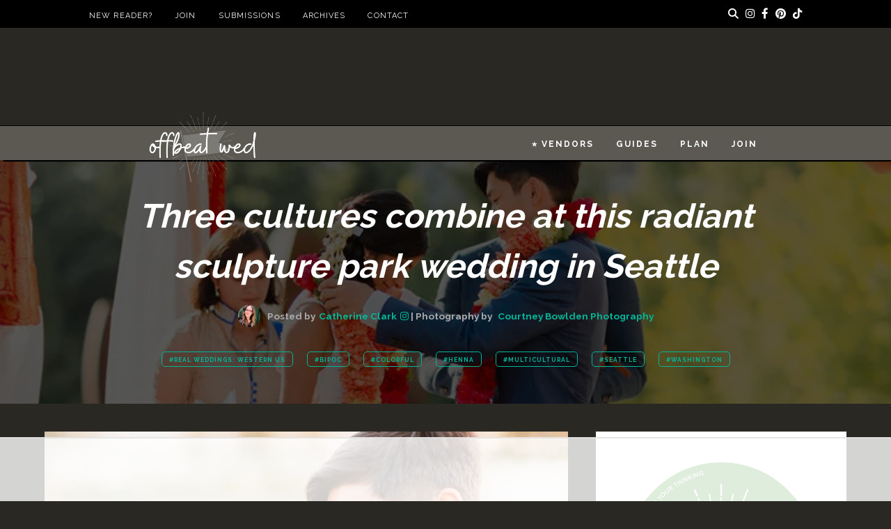

--- FILE ---
content_type: text/html; charset=UTF-8
request_url: https://offbeatwed.com/seattle-sculpture-park-wedding/
body_size: 63810
content:
<!doctype html>
<html lang="en-US" prefix="og: https://ogp.me/ns#">
<head>
	<meta charset="UTF-8">
<script type="text/javascript">
/* <![CDATA[ */
 var gform;gform||(document.addEventListener("gform_main_scripts_loaded",function(){gform.scriptsLoaded=!0}),document.addEventListener("gform/theme/scripts_loaded",function(){gform.themeScriptsLoaded=!0}),window.addEventListener("DOMContentLoaded",function(){gform.domLoaded=!0}),gform={domLoaded:!1,scriptsLoaded:!1,themeScriptsLoaded:!1,isFormEditor:()=>"function"==typeof InitializeEditor,callIfLoaded:function(o){return!(!gform.domLoaded||!gform.scriptsLoaded||!gform.themeScriptsLoaded&&!gform.isFormEditor()||(gform.isFormEditor()&&console.warn("The use of gform.initializeOnLoaded() is deprecated in the form editor context and will be removed in Gravity Forms 3.1."),o(),0))},initializeOnLoaded:function(o){gform.callIfLoaded(o)||(document.addEventListener("gform_main_scripts_loaded",()=>{gform.scriptsLoaded=!0,gform.callIfLoaded(o)}),document.addEventListener("gform/theme/scripts_loaded",()=>{gform.themeScriptsLoaded=!0,gform.callIfLoaded(o)}),window.addEventListener("DOMContentLoaded",()=>{gform.domLoaded=!0,gform.callIfLoaded(o)}))},hooks:{action:{},filter:{}},addAction:function(o,r,e,t){gform.addHook("action",o,r,e,t)},addFilter:function(o,r,e,t){gform.addHook("filter",o,r,e,t)},doAction:function(o){gform.doHook("action",o,arguments)},applyFilters:function(o){return gform.doHook("filter",o,arguments)},removeAction:function(o,r){gform.removeHook("action",o,r)},removeFilter:function(o,r,e){gform.removeHook("filter",o,r,e)},addHook:function(o,r,e,t,n){null==gform.hooks[o][r]&&(gform.hooks[o][r]=[]);var d=gform.hooks[o][r];null==n&&(n=r+"_"+d.length),gform.hooks[o][r].push({tag:n,callable:e,priority:t=null==t?10:t})},doHook:function(r,o,e){var t;if(e=Array.prototype.slice.call(e,1),null!=gform.hooks[r][o]&&((o=gform.hooks[r][o]).sort(function(o,r){return o.priority-r.priority}),o.forEach(function(o){"function"!=typeof(t=o.callable)&&(t=window[t]),"action"==r?t.apply(null,e):e[0]=t.apply(null,e)})),"filter"==r)return e[0]},removeHook:function(o,r,t,n){var e;null!=gform.hooks[o][r]&&(e=(e=gform.hooks[o][r]).filter(function(o,r,e){return!!(null!=n&&n!=o.tag||null!=t&&t!=o.priority)}),gform.hooks[o][r]=e)}}); 
/* ]]> */
</script>

	<meta name="viewport" content="width=device-width, initial-scale=1">
	<link rel="profile" href="https://gmpg.org/xfn/11">
	<meta name="referrer" content="always" />
	<link rel="stylesheet" href="https://cdnjs.cloudflare.com/ajax/libs/font-awesome/6.2.0/css/all.min.css">
	<link rel="preconnect" href="https://fonts.googleapis.com">
	<link rel="preconnect" href="https://fonts.gstatic.com" crossorigin>
	<link href="https://fonts.googleapis.com/css2?family=Raleway:wght@400;700&display=swap" rel="preload" as="style">
	<link rel="stylesheet" media="print" onload="this.onload=null;this.removeAttribute('media');" href="https://fonts.googleapis.com/css2?family=Raleway:wght@400;700&display=swap" >
	<noscript>
		<link rel="stylesheet" href="https://fonts.googleapis.com/css2?family=Raleway:wght@400;700&display=swap">
	</noscript>
	<script data-no-optimize="1" data-cfasync="false">!function(){"use strict";const t={adt_ei:{identityApiKey:"plainText",source:"url",type:"plaintext",priority:1},adt_eih:{identityApiKey:"sha256",source:"urlh",type:"hashed",priority:2},sh_kit:{identityApiKey:"sha256",source:"urlhck",type:"hashed",priority:3}},e=Object.keys(t);function i(t){return function(t){const e=t.match(/((?=([a-z0-9._!#$%+^&*()[\]<>-]+))\2@[a-z0-9._-]+\.[a-z0-9._-]+)/gi);return e?e[0]:""}(function(t){return t.replace(/\s/g,"")}(t.toLowerCase()))}!async function(){const n=new URL(window.location.href),o=n.searchParams;let a=null;const r=Object.entries(t).sort(([,t],[,e])=>t.priority-e.priority).map(([t])=>t);for(const e of r){const n=o.get(e),r=t[e];if(!n||!r)continue;const c=decodeURIComponent(n),d="plaintext"===r.type&&i(c),s="hashed"===r.type&&c;if(d||s){a={value:c,config:r};break}}if(a){const{value:t,config:e}=a;window.adthrive=window.adthrive||{},window.adthrive.cmd=window.adthrive.cmd||[],window.adthrive.cmd.push(function(){window.adthrive.identityApi({source:e.source,[e.identityApiKey]:t},({success:i,data:n})=>{i?window.adthrive.log("info","Plugin","detectEmails",`Identity API called with ${e.type} email: ${t}`,n):window.adthrive.log("warning","Plugin","detectEmails",`Failed to call Identity API with ${e.type} email: ${t}`,n)})})}!function(t,e){const i=new URL(e);t.forEach(t=>i.searchParams.delete(t)),history.replaceState(null,"",i.toString())}(e,n)}()}();
</script>	
	
<script data-no-optimize="1" data-cfasync="false">
	window.adthriveCLS = {
		enabledLocations: ['Content', 'Recipe'],
		injectedSlots: [],
		injectedFromPlugin: true,
		branch: '3c85d5c',bucket: 'prod',			};
	window.adthriveCLS.siteAds = {"betaTester":true,"targeting":[{"value":"60350c9c65ff177880a5f56b","key":"siteId"},{"value":"6233884dd5a9df70887e2e6c","key":"organizationId"},{"value":"Offbeat Wed","key":"siteName"},{"value":"AdThrive Edge","key":"service"},{"value":"on","key":"bidding"},{"value":["Wedding"],"key":"verticals"}],"siteUrl":"https://offbeatwed.com","siteId":"60350c9c65ff177880a5f56b","siteName":"Offbeat Wed","breakpoints":{"tablet":768,"desktop":1024},"cloudflare":{"version":"b770817"},"adUnits":[{"sequence":null,"targeting":[{"value":["Header"],"key":"location"}],"devices":["desktop","tablet"],"name":"Header","sticky":false,"location":"Header","dynamic":{"pageSelector":"body:not(.tax-wed_vendor_category):not(.single-wed_vendor):not(.tax-wed_vendor_location):not(.page-id-336444)","spacing":0,"max":1,"lazyMax":null,"enable":true,"lazy":false,"elementSelector":".leaderboard > .ad-tag","skip":0,"classNames":[],"position":"afterbegin","every":1,"enabled":true},"stickyOverlapSelector":"","adSizes":[[728,90]],"priority":399,"autosize":true},{"sequence":1,"targeting":[{"value":["Sidebar"],"key":"location"}],"devices":["desktop"],"name":"Sidebar_1","sticky":false,"location":"Sidebar","dynamic":{"pageSelector":"body:not(.home):not(.tax-wed_vendor_category):not(.single-wed_vendor):not(.tax-wed_vendor_location):not(.page-id-336444):not(.page-id-365429):not(.page-id-365424):not(.page-id-365380):not(.page-id-338510):not(.page-id-365438):not(.page-id-338523):not(.page-id-338526)","spacing":0,"max":1,"lazyMax":null,"enable":true,"lazy":false,"elementSelector":".sidebar-widgets > *","skip":2,"classNames":[],"position":"afterend","every":1,"enabled":true},"stickyOverlapSelector":"","adSizes":[[300,250],[250,250],[300,600],[120,240],[160,600],[300,1050],[336,280],[320,50],[320,100],[1,1],[300,420],[300,50]],"priority":299,"autosize":true},{"sequence":9,"targeting":[{"value":["Sidebar"],"key":"location"},{"value":true,"key":"sticky"}],"devices":["desktop"],"name":"Sidebar_9","sticky":true,"location":"Sidebar","dynamic":{"pageSelector":"body:not(.home):not(.tax-wed_vendor_category):not(.single-wed_vendor):not(.tax-wed_vendor_location):not(.page-id-336444):not(.page-id-365429):not(.page-id-365424):not(.page-id-365380):not(.page-id-338510):not(.page-id-365438):not(.page-id-338523):not(.page-id-338526)","spacing":0,"max":1,"lazyMax":null,"enable":true,"lazy":false,"elementSelector":"#secondary","skip":0,"classNames":[],"position":"beforeend","every":1,"enabled":true},"stickyOverlapSelector":".footer-wrap","adSizes":[[160,600],[336,280],[320,50],[300,600],[250,250],[1,1],[320,100],[300,1050],[300,50],[300,420],[300,250]],"priority":291,"autosize":true},{"sequence":null,"targeting":[{"value":["Content"],"key":"location"}],"devices":["desktop","tablet"],"name":"Content","sticky":false,"location":"Content","dynamic":{"pageSelector":"body.home:not(.tax-wed_vendor_category):not(.single-wed_vendor):not(.tax-wed_vendor_location):not(.page-id-336444):not(.tax-aff_shop_category):not(.single-aff_product)","spacing":0,"max":1,"lazyMax":null,"enable":true,"lazy":false,"elementSelector":".content-area","skip":0,"classNames":[],"position":"beforeend","every":1,"enabled":true},"stickyOverlapSelector":"","adSizes":[[120,240],[250,250],[300,250],[320,50],[320,100],[336,280],[468,60],[728,90],[970,90],[1,1],[300,300],[552,334],[300,50],[728,250],[970,250],[1,2]],"priority":199,"autosize":true},{"sequence":4,"targeting":[{"value":["Content"],"key":"location"}],"devices":["phone"],"name":"Content_4","sticky":false,"location":"Content","dynamic":{"pageSelector":"body.home:not(.tax-wed_vendor_category):not(.single-wed_vendor):not(.tax-wed_vendor_location):not(.page-id-336444):not(.tax-aff_shop_category):not(.single-aff_product)","spacing":0,"max":1,"lazyMax":null,"enable":true,"lazy":false,"elementSelector":".site-main > div","skip":2,"classNames":[],"position":"afterend","every":1,"enabled":true},"stickyOverlapSelector":"","adSizes":[[120,240],[250,250],[300,250],[320,50],[320,100],[336,280],[468,60],[728,90],[970,90],[1,1],[300,300],[552,334],[300,50],[728,250],[970,250],[1,2]],"priority":196,"autosize":true},{"sequence":null,"targeting":[{"value":["Content"],"key":"location"}],"devices":["desktop","tablet","phone"],"name":"Content","sticky":false,"location":"Content","dynamic":{"pageSelector":"body.archive:not(.post-type-archive-wed_vendor):not(.tax-wed_vendor_category):not(.single-wed_vendor):not(.tax-wed_vendor_location):not(.page-id-336444):not(.tax-aff_shop_category):not(.single-aff_product)","spacing":0,"max":3,"lazyMax":null,"enable":true,"lazy":false,"elementSelector":".wrap-grid > *","skip":2,"classNames":[],"position":"beforebegin","every":2,"enabled":true},"stickyOverlapSelector":"","adSizes":[[120,240],[250,250],[300,250],[320,50],[320,100],[336,280],[468,60],[728,90],[970,90],[1,1],[300,300],[552,334],[300,50],[728,250],[970,250],[1,2]],"priority":199,"autosize":true},{"sequence":null,"targeting":[{"value":["Content"],"key":"location"}],"devices":["phone","tablet","desktop"],"name":"Content","sticky":false,"location":"Content","dynamic":{"pageSelector":"body.postid-98891","spacing":1,"max":7,"lazyMax":null,"enable":true,"lazy":false,"elementSelector":".entry-content > h2, .clickylinks-related","skip":1,"classNames":[],"position":"beforebegin","every":2,"enabled":true},"stickyOverlapSelector":"","adSizes":[[728,90],[336,280],[320,50],[468,60],[970,90],[250,250],[1,1],[320,100],[970,250],[1,2],[300,50],[300,300],[552,334],[728,250],[300,250]],"priority":199,"autosize":true},{"sequence":null,"targeting":[{"value":["Content"],"key":"location"}],"devices":["tablet","phone"],"name":"Content","sticky":false,"location":"Content","dynamic":{"pageSelector":"body.page:not(.post-type-archive-wed_vendor):not(.tax-wed_vendor_category):not(.single-wed_vendor):not(.tax-wed_vendor_location):not(.page-id-336444):not(.page-id-365429):not(.page-id-365424):not(.page-id-365380):not(.page-id-338510):not(.page-id-365438):not(.page-id-338523):not(.page-id-338526)","spacing":1,"max":7,"lazyMax":null,"enable":true,"lazy":false,"elementSelector":".entry-content h4","skip":2,"classNames":[],"position":"beforebegin","every":2,"enabled":true},"stickyOverlapSelector":"","adSizes":[[728,90],[336,280],[320,50],[468,60],[970,90],[250,250],[1,1],[320,100],[970,250],[1,2],[300,50],[300,300],[552,334],[728,250],[300,250]],"priority":199,"autosize":true},{"sequence":null,"targeting":[{"value":["Content"],"key":"location"}],"devices":["desktop"],"name":"Content","sticky":false,"location":"Content","dynamic":{"pageSelector":"body.single:not(.post-type-archive-wed_vendor):not(.tax-wed_vendor_category):not(.single-wed_vendor):not(.tax-wed_vendor_location):not(.page-id-336444):not(.tax-aff_shop_category):not(.single-aff_product)","spacing":0.85,"max":6,"lazyMax":93,"enable":true,"lazy":true,"elementSelector":".entry-content > p, .entry-content > .wp-block-image","skip":4,"classNames":[],"position":"afterend","every":1,"enabled":true},"stickyOverlapSelector":"","adSizes":[[728,90],[336,280],[320,50],[468,60],[970,90],[250,250],[1,1],[320,100],[970,250],[1,2],[300,50],[300,300],[552,334],[728,250],[300,250]],"priority":199,"autosize":true},{"sequence":null,"targeting":[{"value":["Content"],"key":"location"}],"devices":["tablet"],"name":"Content","sticky":false,"location":"Content","dynamic":{"pageSelector":"body.single:not(.tax-wed_vendor_category):not(.single-wed_vendor):not(.tax-wed_vendor_location):not(.page-id-336444):not(.tax-aff_shop_category):not(.single-aff_product)","spacing":0.7,"max":4,"lazyMax":95,"enable":true,"lazy":true,"elementSelector":".entry-content > p, .entry-content > .wp-block-image","skip":2,"classNames":[],"position":"afterend","every":1,"enabled":true},"stickyOverlapSelector":"","adSizes":[[728,90],[336,280],[320,50],[468,60],[970,90],[250,250],[1,1],[320,100],[970,250],[1,2],[300,50],[300,300],[552,334],[728,250],[300,250]],"priority":199,"autosize":true},{"sequence":null,"targeting":[{"value":["Content"],"key":"location"}],"devices":["phone"],"name":"Content","sticky":false,"location":"Content","dynamic":{"pageSelector":"body.single:not(.tax-wed_vendor_category):not(.single-wed_vendor):not(.tax-wed_vendor_location):not(.page-id-336444):not(.tax-aff_shop_category):not(.single-aff_product)","spacing":0.85,"max":4,"lazyMax":95,"enable":true,"lazy":true,"elementSelector":".entry-content > p, .entry-content > .wp-block-image","skip":2,"classNames":[],"position":"afterend","every":1,"enabled":true},"stickyOverlapSelector":"","adSizes":[[728,90],[336,280],[320,50],[468,60],[970,90],[250,250],[1,1],[320,100],[970,250],[1,2],[300,50],[300,300],[552,334],[728,250],[300,250]],"priority":199,"autosize":true},{"sequence":null,"targeting":[{"value":["Below Post"],"key":"location"}],"devices":["phone","tablet","desktop"],"name":"Below_Post","sticky":false,"location":"Below Post","dynamic":{"pageSelector":"body.single:not(.tax-wed_vendor_category):not(.single-wed_vendor):not(.tax-wed_vendor_location):not(.page-id-336444):not(.tax-aff_shop_category):not(.single-aff_product)","spacing":0.7,"max":0,"lazyMax":10,"enable":true,"lazy":true,"elementSelector":".comment-list > li, comment-respond","skip":0,"classNames":[],"position":"afterend","every":1,"enabled":true},"stickyOverlapSelector":"","adSizes":[[728,90],[336,280],[320,50],[468,60],[250,250],[1,1],[320,100],[300,250],[970,250],[728,250]],"priority":99,"autosize":true},{"sequence":null,"targeting":[{"value":["Footer"],"key":"location"},{"value":true,"key":"sticky"}],"devices":["desktop","tablet","phone"],"name":"Footer","sticky":true,"location":"Footer","dynamic":{"pageSelector":"body:not(.post-type-archive-wed_vendor):not(.page-id-336444 ):not(.tax-wed_vendor_category):not(.single-wed_vendor):not(.tax-wed_vendor_location):not(.page-id-336444):not(.page-id-365429):not(.page-id-365424):not(.page-id-365380):not(.page-id-338510):not(.page-id-365438):not(.page-id-338523):not(.page-id-338526)","spacing":0,"max":1,"lazyMax":null,"enable":true,"lazy":false,"elementSelector":"body","skip":0,"classNames":[],"position":"beforeend","every":1,"enabled":true},"stickyOverlapSelector":"","adSizes":[[320,50],[320,100],[728,90],[970,90],[468,60],[1,1],[300,50]],"priority":-1,"autosize":true}],"adDensityLayout":{"mobile":{"adDensity":0.18,"onePerViewport":true},"pageOverrides":[{"mobile":{"adDensity":0.26,"onePerViewport":false},"note":null,"pageSelector":"body.page","desktop":{"adDensity":0.26,"onePerViewport":false}},{"mobile":{"adDensity":0.26,"onePerViewport":false},"note":null,"pageSelector":"body.postid-98891","desktop":{"adDensity":0.26,"onePerViewport":false}}],"desktop":{"adDensity":0.2,"onePerViewport":true}},"adDensityEnabled":true,"siteExperiments":[],"adTypes":{"sponsorTileDesktop":true,"interscrollerDesktop":true,"nativeBelowPostDesktop":true,"miniscroller":true,"largeFormatsMobile":false,"nativeMobileContent":true,"inRecipeRecommendationMobile":true,"nativeMobileRecipe":true,"sponsorTileMobile":true,"expandableCatalogAdsMobile":false,"frameAdsMobile":true,"outstreamMobile":true,"nativeHeaderMobile":true,"frameAdsDesktop":true,"inRecipeRecommendationDesktop":true,"expandableFooterDesktop":true,"nativeDesktopContent":true,"outstreamDesktop":true,"animatedFooter":true,"skylineHeader":false,"expandableFooter":true,"nativeDesktopSidebar":true,"videoFootersMobile":true,"videoFootersDesktop":true,"interscroller":true,"nativeDesktopRecipe":true,"nativeHeaderDesktop":true,"nativeBelowPostMobile":true,"expandableCatalogAdsDesktop":true,"largeFormatsDesktop":true},"adOptions":{"theTradeDesk":true,"usCmpClickWrap":{"enabled":false,"regions":[]},"undertone":true,"sidebarConfig":{"dynamicStickySidebar":{"minHeight":1800,"enabled":true,"blockedSelectors":[]}},"footerCloseButton":true,"teads":true,"seedtag":true,"pmp":true,"thirtyThreeAcross":true,"sharethrough":true,"optimizeVideoPlayersForEarnings":true,"removeVideoTitleWrapper":true,"pubMatic":true,"contentTermsFooterEnabled":true,"chicory":false,"infiniteScroll":false,"longerVideoAdPod":true,"yahoossp":true,"spa":false,"stickyContainerConfig":{"recipeDesktop":{"minHeight":null,"enabled":false},"blockedSelectors":[],"stickyHeaderSelectors":[],"content":{"minHeight":null,"enabled":false},"recipeMobile":{"minHeight":null,"enabled":false}},"gatedPrint":{"printClasses":[],"siteEmailServiceProviderId":null,"defaultOptIn":false,"closeButtonEnabled":false,"enabled":false,"newsletterPromptEnabled":false},"yieldmo":true,"footerSelector":"","consentMode":{"enabled":false,"customVendorList":""},"amazonUAM":true,"gamMCMEnabled":true,"gamMCMChildNetworkCode":"22361109041","rubiconMediaMath":true,"rubicon":true,"conversant":false,"openx":false,"customCreativeEnabled":true,"mobileHeaderHeight":1,"secColor":"#000000","unruly":true,"mediaGrid":true,"bRealTime":true,"adInViewTime":null,"regulatory":{"privacyPolicyUrl":"","termsOfServiceUrl":""},"gumgum":true,"comscoreFooter":true,"desktopInterstitial":true,"contentAdXExpansionDesktop":true,"amx":true,"footerCloseButtonDesktop":false,"ozone":true,"isAutoOptimized":true,"comscoreTAL":true,"targetaff":false,"bgColor":"#FFFFFF","advancePlaylistOptions":{"playlistPlayer":{"enabled":true},"relatedPlayer":{"enabled":true,"applyToFirst":true}},"kargo":true,"liveRampATS":true,"footerCloseButtonMobile":false,"interstitialBlockedPageSelectors":"body.search, body.page-id-365429, body.page-id-365380, body.page-id-365424, body.page-id-338510, body.page-id-338523, body.page-id-338526, body.page-id-365438","prioritizeShorterVideoAds":true,"allowSmallerAdSizes":true,"comscore":"General","blis":true,"wakeLock":{"desktopEnabled":true,"mobileValue":15,"mobileEnabled":true,"desktopValue":30},"mobileInterstitial":true,"tripleLift":true,"sensitiveCategories":["alc","ast","cbd","pol","ssr","srh","ske"],"liveRamp":true,"adthriveEmailIdentity":true,"criteo":true,"nativo":true,"infiniteScrollOptions":{"selector":"","heightThreshold":0},"siteAttributes":{"mobileHeaderSelectors":[],"desktopHeaderSelectors":[]},"dynamicContentSlotLazyLoading":true,"clsOptimizedAds":true,"ogury":true,"verticals":["Wedding"],"inImage":false,"stackadapt":true,"usCMP":{"regions":[],"defaultOptIn":false,"enabled":false,"strictMode":false},"contentAdXExpansionMobile":true,"advancePlaylist":true,"medianet":true,"delayLoading":false,"inImageZone":null,"appNexus":true,"rise":true,"liveRampId":"","infiniteScrollRefresh":false,"indexExchange":true},"siteAdsProfiles":[],"thirdPartySiteConfig":{"partners":{"discounts":[]}},"featureRollouts":{"erp":{"featureRolloutId":19,"data":null,"enabled":false},"disable-kargo-spotlight":{"featureRolloutId":45,"data":{"pct_enabled":90},"enabled":true}},"videoPlayers":{"contextual":{"autoplayCollapsibleEnabled":false,"overrideEmbedLocation":false,"defaultPlayerType":"static"},"videoEmbed":"wordpress","footerSelector":".footer-wrap","contentSpecificPlaylists":[],"players":[{"playlistId":"n5Xy7Asu","pageSelector":"body.single","devices":["mobile"],"mobileLocation":"top-center","description":"","skip":0,"title":"","type":"stickyPlaylist","enabled":true,"footerSelector":".footer-wrap","formattedType":"Sticky Playlist","elementSelector":".entry-content > p","id":4072044,"position":"afterend","saveVideoCloseState":false,"shuffle":true,"mobileHeaderSelector":".branding-wrap","playerId":"StIe2oRF"},{"playlistId":"n5Xy7Asu","pageSelector":"body.single","devices":["desktop"],"description":"","skip":2,"title":"","type":"stickyPlaylist","enabled":true,"footerSelector":".footer-wrap","formattedType":"Sticky Playlist","elementSelector":".entry-content > p","id":4072043,"position":"afterend","saveVideoCloseState":false,"shuffle":true,"playerId":"StIe2oRF"},{"playlistId":"","pageSelector":"body.single","devices":["mobile"],"mobileLocation":"top-center","description":"","skip":0,"title":"","type":"stickyRelated","enabled":true,"formattedType":"Sticky Related","elementSelector":".entry-content > p","id":4072042,"position":"afterend","saveVideoCloseState":false,"shuffle":false,"mobileHeaderSelector":".branding-wrap","playerId":"93OYlEdM"},{"devices":["desktop","mobile"],"formattedType":"Stationary Related","description":"","id":4072040,"title":"Stationary related player - desktop and mobile","type":"stationaryRelated","enabled":true,"playerId":"93OYlEdM"},{"playlistId":"","pageSelector":"","devices":["desktop"],"description":"","skip":0,"title":"","type":"stickyRelated","enabled":true,"formattedType":"Sticky Related","elementSelector":".entry-content > p","id":4072041,"position":"afterend","playerId":"93OYlEdM"}],"partners":{"theTradeDesk":true,"unruly":true,"mediaGrid":true,"undertone":true,"gumgum":true,"seedtag":true,"amx":true,"ozone":true,"pmp":true,"kargo":true,"stickyOutstream":{"desktop":{"enabled":true},"blockedPageSelectors":"body.single-wed_vendor, body.tax-wed_vendor_category, body.tax-wed_vendor_location, body.tax-aff_shop_category, body.single-aff_product, body.page-id-365429, body.page-id-365380, body.page-id-365424, body.page-id-338510, body.page-id-338523, body.page-id-338526, body.page-id-365438","mobileLocation":"bottom-left","allowOnHomepage":false,"mobile":{"enabled":true},"saveVideoCloseState":false,"mobileHeaderSelector":"","allowForPageWithStickyPlayer":{"enabled":true}},"sharethrough":true,"blis":true,"tripleLift":true,"pubMatic":true,"criteo":true,"yahoossp":true,"nativo":true,"stackadapt":true,"yieldmo":true,"amazonUAM":true,"medianet":true,"rubicon":true,"appNexus":true,"rise":true,"openx":false,"indexExchange":true}}};</script>

<script data-no-optimize="1" data-cfasync="false">
(function(w, d) {
	w.adthrive = w.adthrive || {};
	w.adthrive.cmd = w.adthrive.cmd || [];
	w.adthrive.plugin = 'adthrive-ads-3.10.0';
	w.adthrive.host = 'ads.adthrive.com';
	w.adthrive.integration = 'plugin';

	var commitParam = (w.adthriveCLS && w.adthriveCLS.bucket !== 'prod' && w.adthriveCLS.branch) ? '&commit=' + w.adthriveCLS.branch : '';

	var s = d.createElement('script');
	s.async = true;
	s.referrerpolicy='no-referrer-when-downgrade';
	s.src = 'https://' + w.adthrive.host + '/sites/60350c9c65ff177880a5f56b/ads.min.js?referrer=' + w.encodeURIComponent(w.location.href) + commitParam + '&cb=' + (Math.floor(Math.random() * 100) + 1) + '';
	var n = d.getElementsByTagName('script')[0];
	n.parentNode.insertBefore(s, n);
})(window, document);
</script>
<link rel="dns-prefetch" href="https://ads.adthrive.com/"><link rel="preconnect" href="https://ads.adthrive.com/"><link rel="preconnect" href="https://ads.adthrive.com/" crossorigin>
<!-- Search Engine Optimization by Rank Math PRO - https://rankmath.com/ -->
<link media="all" href="https://offbeatwed.com/wp-content/cache/autoptimize/css/autoptimize_1b484fff9a11f4def624cdd839495b75.css" rel="stylesheet"><title>A radiant sculpture park wedding in Seattle</title>
<meta name="description" content="This multicultural wedding was a blend of traditions and decor that took our breath away. Here are all the details of this sculpture park wedding..."/>
<meta name="robots" content="follow, index, max-snippet:-1, max-video-preview:-1, max-image-preview:large"/>
<link rel="canonical" href="https://offbeatwed.com/seattle-sculpture-park-wedding/" />
<meta property="og:locale" content="en_US" />
<meta property="og:type" content="article" />
<meta property="og:title" content="A radiant sculpture park wedding in Seattle" />
<meta property="og:description" content="This multicultural wedding was a blend of traditions and decor that took our breath away. Here are all the details of this sculpture park wedding..." />
<meta property="og:url" content="https://offbeatwed.com/seattle-sculpture-park-wedding/" />
<meta property="og:site_name" content="Offbeat Wed (was Offbeat Bride)" />
<meta property="article:publisher" content="https://facebook.com/offbeatbride" />
<meta property="article:author" content="bijouxandbits" />
<meta property="article:tag" content="BIPOC" />
<meta property="article:tag" content="colorful" />
<meta property="article:tag" content="henna" />
<meta property="article:tag" content="multicultural" />
<meta property="article:tag" content="seattle" />
<meta property="article:tag" content="washington" />
<meta property="article:section" content="Real Weddings: Western US" />
<meta property="fb:app_id" content="772289486604653" />
<meta property="og:image" content="https://i0.wp.com/offbeatwed.com/wp-content/uploads/2017/11/Kamath_Chen_CourtneyBowldenPhotography_neenaalbert441_low.jpg" />
<meta property="og:image:secure_url" content="https://i0.wp.com/offbeatwed.com/wp-content/uploads/2017/11/Kamath_Chen_CourtneyBowldenPhotography_neenaalbert441_low.jpg" />
<meta property="og:image:width" content="800" />
<meta property="og:image:height" content="533" />
<meta property="og:image:alt" content="Three cultures combine at this radiant wedding" />
<meta property="og:image:type" content="image/jpeg" />
<meta property="article:published_time" content="2017-12-05T06:45:49-08:00" />
<meta name="twitter:card" content="summary_large_image" />
<meta name="twitter:title" content="A radiant sculpture park wedding in Seattle" />
<meta name="twitter:description" content="This multicultural wedding was a blend of traditions and decor that took our breath away. Here are all the details of this sculpture park wedding..." />
<meta name="twitter:site" content="@offbeatbride" />
<meta name="twitter:creator" content="@enidjcoleslaw" />
<meta name="twitter:image" content="https://i0.wp.com/offbeatwed.com/wp-content/uploads/2017/11/Kamath_Chen_CourtneyBowldenPhotography_neenaalbert441_low.jpg" />
<meta name="twitter:label1" content="Written by" />
<meta name="twitter:data1" content="Catherine Clark" />
<meta name="twitter:label2" content="Time to read" />
<meta name="twitter:data2" content="2 minutes" />
<script type="application/ld+json" class="rank-math-schema-pro">{"@context":"https://schema.org","@graph":[{"@type":"Organization","@id":"https://offbeatwed.com/#organization","name":"Offbeat Empire LLC","sameAs":["https://facebook.com/offbeatbride","https://twitter.com/offbeatbride"],"logo":{"@type":"ImageObject","@id":"https://offbeatwed.com/#logo","url":"https://i0.wp.com/offbeatwed.com/wp-content/uploads/2022/09/Offbeat-Wed-formerly-Offbeat-Bride.png?resize=250%2C250&amp;ssl=1","contentUrl":"https://i0.wp.com/offbeatwed.com/wp-content/uploads/2022/09/Offbeat-Wed-formerly-Offbeat-Bride.png?resize=250%2C250&amp;ssl=1","caption":"Offbeat Wed (was Offbeat Bride)","inLanguage":"en-US"}},{"@type":"WebSite","@id":"https://offbeatwed.com/#website","url":"https://offbeatwed.com","name":"Offbeat Wed (was Offbeat Bride)","publisher":{"@id":"https://offbeatwed.com/#organization"},"inLanguage":"en-US"},{"@type":"ImageObject","@id":"https://i0.wp.com/offbeatwed.com/wp-content/uploads/2017/11/Kamath_Chen_CourtneyBowldenPhotography_neenaalbert441_low.jpg?fit=800%2C533&amp;ssl=1","url":"https://i0.wp.com/offbeatwed.com/wp-content/uploads/2017/11/Kamath_Chen_CourtneyBowldenPhotography_neenaalbert441_low.jpg?fit=800%2C533&amp;ssl=1","width":"800","height":"533","caption":"Three cultures combine at this radiant wedding","inLanguage":"en-US"},{"@type":"WebPage","@id":"https://offbeatwed.com/seattle-sculpture-park-wedding/#webpage","url":"https://offbeatwed.com/seattle-sculpture-park-wedding/","name":"A radiant sculpture park wedding in Seattle","datePublished":"2017-12-05T06:45:49-08:00","dateModified":"2017-12-05T06:45:49-08:00","isPartOf":{"@id":"https://offbeatwed.com/#website"},"primaryImageOfPage":{"@id":"https://i0.wp.com/offbeatwed.com/wp-content/uploads/2017/11/Kamath_Chen_CourtneyBowldenPhotography_neenaalbert441_low.jpg?fit=800%2C533&amp;ssl=1"},"inLanguage":"en-US"},{"@type":"Person","@id":"https://offbeatwed.com/seattle-sculpture-park-wedding/#author","name":"Catherine Clark","image":{"@type":"ImageObject","@id":"https://secure.gravatar.com/avatar/a0b4b014cdcb8237af90e9207f8dc4d7?s=96&amp;d=https%3A%2F%2Foffbeatwed.com%2Fwp-content%2Fthemes%2Foffbeat%2Flib%2Fimages%2Fdefault-gravatar-offbeat-wed.png&amp;r=pg","url":"https://secure.gravatar.com/avatar/a0b4b014cdcb8237af90e9207f8dc4d7?s=96&amp;d=https%3A%2F%2Foffbeatwed.com%2Fwp-content%2Fthemes%2Foffbeat%2Flib%2Fimages%2Fdefault-gravatar-offbeat-wed.png&amp;r=pg","caption":"Catherine Clark","inLanguage":"en-US"},"sameAs":["https://www.bijouxandbits.com","bijouxandbits","https://twitter.com/enidjcoleslaw"],"worksFor":{"@id":"https://offbeatwed.com/#organization"}},{"@type":"BlogPosting","headline":"A radiant sculpture park wedding in Seattle &bull; Offbeat Wed (was Offbeat Bride)","keywords":"sculpture park wedding","datePublished":"2017-12-05T06:45:49-08:00","dateModified":"2017-12-05T06:45:49-08:00","articleSection":"BIPOC, colorful, henna, multicultural, seattle, washington","author":{"@id":"https://offbeatwed.com/seattle-sculpture-park-wedding/#author","name":"Catherine Clark"},"publisher":{"@id":"https://offbeatwed.com/#organization"},"description":"This multicultural wedding was a blend of traditions and decor that took our breath away. Here are all the details of this sculpture park wedding...","name":"A radiant sculpture park wedding in Seattle &bull; Offbeat Wed (was Offbeat Bride)","@id":"https://offbeatwed.com/seattle-sculpture-park-wedding/#richSnippet","isPartOf":{"@id":"https://offbeatwed.com/seattle-sculpture-park-wedding/#webpage"},"image":{"@id":"https://i0.wp.com/offbeatwed.com/wp-content/uploads/2017/11/Kamath_Chen_CourtneyBowldenPhotography_neenaalbert441_low.jpg?fit=800%2C533&amp;ssl=1"},"inLanguage":"en-US","mainEntityOfPage":{"@id":"https://offbeatwed.com/seattle-sculpture-park-wedding/#webpage"}}]}</script>
<!-- /Rank Math WordPress SEO plugin -->

<link rel='dns-prefetch' href='//challenges.cloudflare.com' />
<link rel='dns-prefetch' href='//z-na.amazon-adsystem.com' />
<link rel='dns-prefetch' href='//js.stripe.com' />
<link rel='dns-prefetch' href='//stats.wp.com' />
<link rel='dns-prefetch' href='//v0.wordpress.com' />
<link rel='preconnect' href='//i0.wp.com' />
<link rel='preconnect' href='//c0.wp.com' />
<link rel="alternate" type="application/rss+xml" title="Offbeat Wed (was Offbeat Bride) &raquo; Feed" href="https://offbeatwed.com/feed/" />
<link rel="alternate" type="application/rss+xml" title="Offbeat Wed (was Offbeat Bride) &raquo; Comments Feed" href="https://offbeatwed.com/comments/feed/" />
<link rel="alternate" type="application/rss+xml" title="Offbeat Wed (was Offbeat Bride) &raquo; Three cultures combine at this radiant sculpture park wedding in Seattle Comments Feed" href="https://offbeatwed.com/seattle-sculpture-park-wedding/feed/" />
		<!-- This site uses the Google Analytics by MonsterInsights plugin v9.10.1 - Using Analytics tracking - https://www.monsterinsights.com/ -->
							<script src="//www.googletagmanager.com/gtag/js?id=G-J1CXC8QCDV"  data-cfasync="false" data-wpfc-render="false" type="text/javascript" async></script>
			<script data-cfasync="false" data-wpfc-render="false" type="text/javascript">
				var mi_version = '9.10.1';
				var mi_track_user = true;
				var mi_no_track_reason = '';
								var MonsterInsightsDefaultLocations = {"page_location":"https:\/\/offbeatwed.com\/seattle-sculpture-park-wedding\/"};
								if ( typeof MonsterInsightsPrivacyGuardFilter === 'function' ) {
					var MonsterInsightsLocations = (typeof MonsterInsightsExcludeQuery === 'object') ? MonsterInsightsPrivacyGuardFilter( MonsterInsightsExcludeQuery ) : MonsterInsightsPrivacyGuardFilter( MonsterInsightsDefaultLocations );
				} else {
					var MonsterInsightsLocations = (typeof MonsterInsightsExcludeQuery === 'object') ? MonsterInsightsExcludeQuery : MonsterInsightsDefaultLocations;
				}

								var disableStrs = [
										'ga-disable-G-J1CXC8QCDV',
									];

				/* Function to detect opted out users */
				function __gtagTrackerIsOptedOut() {
					for (var index = 0; index < disableStrs.length; index++) {
						if (document.cookie.indexOf(disableStrs[index] + '=true') > -1) {
							return true;
						}
					}

					return false;
				}

				/* Disable tracking if the opt-out cookie exists. */
				if (__gtagTrackerIsOptedOut()) {
					for (var index = 0; index < disableStrs.length; index++) {
						window[disableStrs[index]] = true;
					}
				}

				/* Opt-out function */
				function __gtagTrackerOptout() {
					for (var index = 0; index < disableStrs.length; index++) {
						document.cookie = disableStrs[index] + '=true; expires=Thu, 31 Dec 2099 23:59:59 UTC; path=/';
						window[disableStrs[index]] = true;
					}
				}

				if ('undefined' === typeof gaOptout) {
					function gaOptout() {
						__gtagTrackerOptout();
					}
				}
								window.dataLayer = window.dataLayer || [];

				window.MonsterInsightsDualTracker = {
					helpers: {},
					trackers: {},
				};
				if (mi_track_user) {
					function __gtagDataLayer() {
						dataLayer.push(arguments);
					}

					function __gtagTracker(type, name, parameters) {
						if (!parameters) {
							parameters = {};
						}

						if (parameters.send_to) {
							__gtagDataLayer.apply(null, arguments);
							return;
						}

						if (type === 'event') {
														parameters.send_to = monsterinsights_frontend.v4_id;
							var hookName = name;
							if (typeof parameters['event_category'] !== 'undefined') {
								hookName = parameters['event_category'] + ':' + name;
							}

							if (typeof MonsterInsightsDualTracker.trackers[hookName] !== 'undefined') {
								MonsterInsightsDualTracker.trackers[hookName](parameters);
							} else {
								__gtagDataLayer('event', name, parameters);
							}
							
						} else {
							__gtagDataLayer.apply(null, arguments);
						}
					}

					__gtagTracker('js', new Date());
					__gtagTracker('set', {
						'developer_id.dZGIzZG': true,
											});
					if ( MonsterInsightsLocations.page_location ) {
						__gtagTracker('set', MonsterInsightsLocations);
					}
										__gtagTracker('config', 'G-J1CXC8QCDV', {"forceSSL":"true"} );
										window.gtag = __gtagTracker;										(function () {
						/* https://developers.google.com/analytics/devguides/collection/analyticsjs/ */
						/* ga and __gaTracker compatibility shim. */
						var noopfn = function () {
							return null;
						};
						var newtracker = function () {
							return new Tracker();
						};
						var Tracker = function () {
							return null;
						};
						var p = Tracker.prototype;
						p.get = noopfn;
						p.set = noopfn;
						p.send = function () {
							var args = Array.prototype.slice.call(arguments);
							args.unshift('send');
							__gaTracker.apply(null, args);
						};
						var __gaTracker = function () {
							var len = arguments.length;
							if (len === 0) {
								return;
							}
							var f = arguments[len - 1];
							if (typeof f !== 'object' || f === null || typeof f.hitCallback !== 'function') {
								if ('send' === arguments[0]) {
									var hitConverted, hitObject = false, action;
									if ('event' === arguments[1]) {
										if ('undefined' !== typeof arguments[3]) {
											hitObject = {
												'eventAction': arguments[3],
												'eventCategory': arguments[2],
												'eventLabel': arguments[4],
												'value': arguments[5] ? arguments[5] : 1,
											}
										}
									}
									if ('pageview' === arguments[1]) {
										if ('undefined' !== typeof arguments[2]) {
											hitObject = {
												'eventAction': 'page_view',
												'page_path': arguments[2],
											}
										}
									}
									if (typeof arguments[2] === 'object') {
										hitObject = arguments[2];
									}
									if (typeof arguments[5] === 'object') {
										Object.assign(hitObject, arguments[5]);
									}
									if ('undefined' !== typeof arguments[1].hitType) {
										hitObject = arguments[1];
										if ('pageview' === hitObject.hitType) {
											hitObject.eventAction = 'page_view';
										}
									}
									if (hitObject) {
										action = 'timing' === arguments[1].hitType ? 'timing_complete' : hitObject.eventAction;
										hitConverted = mapArgs(hitObject);
										__gtagTracker('event', action, hitConverted);
									}
								}
								return;
							}

							function mapArgs(args) {
								var arg, hit = {};
								var gaMap = {
									'eventCategory': 'event_category',
									'eventAction': 'event_action',
									'eventLabel': 'event_label',
									'eventValue': 'event_value',
									'nonInteraction': 'non_interaction',
									'timingCategory': 'event_category',
									'timingVar': 'name',
									'timingValue': 'value',
									'timingLabel': 'event_label',
									'page': 'page_path',
									'location': 'page_location',
									'title': 'page_title',
									'referrer' : 'page_referrer',
								};
								for (arg in args) {
																		if (!(!args.hasOwnProperty(arg) || !gaMap.hasOwnProperty(arg))) {
										hit[gaMap[arg]] = args[arg];
									} else {
										hit[arg] = args[arg];
									}
								}
								return hit;
							}

							try {
								f.hitCallback();
							} catch (ex) {
							}
						};
						__gaTracker.create = newtracker;
						__gaTracker.getByName = newtracker;
						__gaTracker.getAll = function () {
							return [];
						};
						__gaTracker.remove = noopfn;
						__gaTracker.loaded = true;
						window['__gaTracker'] = __gaTracker;
					})();
									} else {
										console.log("");
					(function () {
						function __gtagTracker() {
							return null;
						}

						window['__gtagTracker'] = __gtagTracker;
						window['gtag'] = __gtagTracker;
					})();
									}
			</script>
							<!-- / Google Analytics by MonsterInsights -->
		<script defer src="[data-uri]"></script>
















<link rel='stylesheet' id='a3a3_lazy_load-css' href='//offbeatwed.com/wp-content/uploads/sass/a3_lazy_load.min.css?ver=1670257523' type='text/css' media='all' />
<script defer type="text/javascript" src="https://offbeatwed.com/wp-content/plugins/google-analytics-for-wordpress/assets/js/frontend-gtag.min.js?ver=9.10.1" id="monsterinsights-frontend-script-js" data-wp-strategy="async"></script>
<script data-cfasync="false" data-wpfc-render="false" type="text/javascript" id='monsterinsights-frontend-script-js-extra'>/* <![CDATA[ */
var monsterinsights_frontend = {"js_events_tracking":"true","download_extensions":"doc,pdf,ppt,zip,xls,docx,pptx,xlsx","inbound_paths":"[]","home_url":"https:\/\/offbeatwed.com","hash_tracking":"false","v4_id":"G-J1CXC8QCDV"};/* ]]> */
</script>
<script type="text/javascript" src="https://offbeatwed.com/wp-includes/js/jquery/jquery.min.js?ver=3.7.1" id="jquery-core-js"></script>
<script defer type="text/javascript" src="https://offbeatwed.com/wp-includes/js/jquery/jquery-migrate.min.js?ver=3.4.1" id="jquery-migrate-js"></script>
<script defer type="text/javascript" src="https://offbeatwed.com/wp-content/cache/autoptimize/js/autoptimize_single_c54432a917539acc0f59a8c734f2c96e.js?ver=1.0" id="ep_block_script-js"></script>
<script defer type="text/javascript" src="https://js.stripe.com/v3/?ver=v3" id="sandhills-stripe-js-v3-js"></script>
<link rel="https://api.w.org/" href="https://offbeatwed.com/wp-json/" /><link rel="alternate" title="JSON" type="application/json" href="https://offbeatwed.com/wp-json/wp/v2/posts/170223" /><link rel="EditURI" type="application/rsd+xml" title="RSD" href="https://offbeatwed.com/xmlrpc.php?rsd" />
<meta name="generator" content="WordPress 6.7.4" />
<link rel='shortlink' href='https://wp.me/pdoxjQ-Ihx' />
<link rel="alternate" title="oEmbed (JSON)" type="application/json+oembed" href="https://offbeatwed.com/wp-json/oembed/1.0/embed?url=https%3A%2F%2Foffbeatwed.com%2Fseattle-sculpture-park-wedding%2F" />
<link rel="alternate" title="oEmbed (XML)" type="text/xml+oembed" href="https://offbeatwed.com/wp-json/oembed/1.0/embed?url=https%3A%2F%2Foffbeatwed.com%2Fseattle-sculpture-park-wedding%2F&#038;format=xml" />
		
		
		<meta name="generator" content="Easy Digital Downloads v3.3.7" />
<meta name="robots" content="noai, noimageai">		
			
		
	<link rel="icon" href="https://i0.wp.com/offbeatwed.com/wp-content/uploads/2022/09/cropped-Offbeat-Wed-Favicon.png?fit=32%2C32&#038;ssl=1" sizes="32x32" />
<link rel="icon" href="https://i0.wp.com/offbeatwed.com/wp-content/uploads/2022/09/cropped-Offbeat-Wed-Favicon.png?fit=192%2C192&#038;ssl=1" sizes="192x192" />
<link rel="apple-touch-icon" href="https://i0.wp.com/offbeatwed.com/wp-content/uploads/2022/09/cropped-Offbeat-Wed-Favicon.png?fit=180%2C180&#038;ssl=1" />
<meta name="msapplication-TileImage" content="https://i0.wp.com/offbeatwed.com/wp-content/uploads/2022/09/cropped-Offbeat-Wed-Favicon.png?fit=270%2C270&#038;ssl=1" />
<script data-no-optimize='1' data-cfasync='false' id='comscore-loader-3c85d5c'>(function(){window.adthriveCLS.buildDate=`2025-12-08`;let e=new class{info(e,t,...n){this.call(console.info,e,t,...n)}warn(e,t,...n){this.call(console.warn,e,t,...n)}error(e,t,...n){this.call(console.error,e,t,...n),this.sendErrorLogToCommandQueue(e,t,...n)}event(e,t,...n){var r;((r=window.adthriveCLS)==null?void 0:r.bucket)===`debug`&&this.info(e,t)}sendErrorLogToCommandQueue(e,t,...n){window.adthrive=window.adthrive||{},window.adthrive.cmd=window.adthrive.cmd||[],window.adthrive.cmd.push(()=>{window.adthrive.logError!==void 0&&typeof window.adthrive.logError==`function`&&window.adthrive.logError(e,t,n)})}call(e,t,n,...r){let i=[`%c${t}::${n} `],a=[`color: #999; font-weight: bold;`];r.length>0&&typeof r[0]==`string`&&i.push(r.shift()),a.push(...r);try{Function.prototype.apply.call(e,console,[i.join(``),...a])}catch(e){console.error(e);return}}};function t(e){"@babel/helpers - typeof";return t=typeof Symbol==`function`&&typeof Symbol.iterator==`symbol`?function(e){return typeof e}:function(e){return e&&typeof Symbol==`function`&&e.constructor===Symbol&&e!==Symbol.prototype?`symbol`:typeof e},t(e)}function n(e,n){if(t(e)!=`object`||!e)return e;var r=e[Symbol.toPrimitive];if(r!==void 0){var i=r.call(e,n||`default`);if(t(i)!=`object`)return i;throw TypeError(`@@toPrimitive must return a primitive value.`)}return(n===`string`?String:Number)(e)}function r(e){var r=n(e,`string`);return t(r)==`symbol`?r:r+``}function i(e,t,n){return(t=r(t))in e?Object.defineProperty(e,t,{value:n,enumerable:!0,configurable:!0,writable:!0}):e[t]=n,e}var a=class{constructor(){i(this,`name`,void 0),i(this,`disable`,void 0),i(this,`gdprPurposes`,void 0)}};function o(e,t){var n=Object.keys(e);if(Object.getOwnPropertySymbols){var r=Object.getOwnPropertySymbols(e);t&&(r=r.filter(function(t){return Object.getOwnPropertyDescriptor(e,t).enumerable})),n.push.apply(n,r)}return n}function s(e){for(var t=1;t<arguments.length;t++){var n=arguments[t]==null?{}:arguments[t];t%2?o(Object(n),!0).forEach(function(t){i(e,t,n[t])}):Object.getOwnPropertyDescriptors?Object.defineProperties(e,Object.getOwnPropertyDescriptors(n)):o(Object(n)).forEach(function(t){Object.defineProperty(e,t,Object.getOwnPropertyDescriptor(n,t))})}return e}let c=[`mcmpfreqrec`],l=new class extends a{constructor(...e){super(...e),i(this,`name`,`BrowserStorage`),i(this,`disable`,!1),i(this,`gdprPurposes`,[1]),i(this,`_sessionStorageHandlerQueue`,[]),i(this,`_localStorageHandlerQueue`,[]),i(this,`_cookieHandlerQueue`,[]),i(this,`_gdpr`,void 0),i(this,`_shouldQueue`,!1)}init(e){this._gdpr=e.gdpr===`true`,this._shouldQueue=this._gdpr}clearQueue(e){this._gdpr&&this._hasStorageConsent()===!1||(e&&(this._shouldQueue=!1,this._sessionStorageHandlerQueue.forEach(e=>{this.setSessionStorage(e.key,e.value)}),this._localStorageHandlerQueue.forEach(e=>{if(e.key===`adthrive_abgroup`){let t=Object.keys(e.value)[0],n=e.value[t],r=e.value[`${t}_weight`];this.getOrSetABGroupLocalStorageValue(t,n,r,{value:24,unit:`hours`})}else e.expiry?e.type===`internal`?this.setExpirableInternalLocalStorage(e.key,e.value,{expiry:e.expiry,resetOnRead:e.resetOnRead}):this.setExpirableExternalLocalStorage(e.key,e.value,{expiry:e.expiry,resetOnRead:e.resetOnRead}):e.type===`internal`?this.setInternalLocalStorage(e.key,e.value):this.setExternalLocalStorage(e.key,e.value)}),this._cookieHandlerQueue.forEach(e=>{e.type===`internal`?this.setInternalCookie(e.key,e.value):this.setExternalCookie(e.key,e.value)})),this._sessionStorageHandlerQueue=[],this._localStorageHandlerQueue=[],this._cookieHandlerQueue=[])}readInternalCookie(e){return this._verifyInternalKey(e),this._readCookie(e)}readExternalCookie(e){return this._readCookie(e)}readExternalCookieList(e){return this._readCookieList(e)}getAllCookies(){return this._getCookies()}readInternalLocalStorage(e){return this._verifyInternalKey(e),this._readFromLocalStorage(e)}readExternalLocalStorage(e){return this._readFromLocalStorage(e)}readSessionStorage(e){let t=(window.sessionStorage.getItem(e));if(!t)return null;try{return JSON.parse(t)}catch(e){return t}}deleteCookie(e){document.cookie=`${e}=; SameSite=None; Secure; expires=Thu, 01 Jan 1970 00:00:00 UTC; path=/`}deleteLocalStorage(e){window.localStorage.removeItem(e)}deleteSessionStorage(e){window.sessionStorage.removeItem(e)}_hasStorageConsent(){if(typeof window.__cmp==`function`)try{let e=(window.__cmp(`getCMPData`));if(!e||!e.purposeConsents)return;let t=e.purposeConsents[1];return t===!0?!0:t===!1||t==null?!1:void 0}catch(e){return}}setInternalCookie(e,t,n){this.disable||(this._verifyInternalKey(e),this._setCookieValue(`internal`,e,t,n))}setExternalCookie(e,t,n){this.disable||this._setCookieValue(`external`,e,t,n)}setInternalLocalStorage(e,t){if(!this.disable)if(this._verifyInternalKey(e),this._gdpr&&this._shouldQueue){let n={key:e,value:t,type:`internal`};this._localStorageHandlerQueue.push(n)}else{let n=typeof t==`string`?t:JSON.stringify(t);window.localStorage.setItem(e,n)}}setExternalLocalStorage(e,t){if(!this.disable)if(this._gdpr&&this._shouldQueue){let n={key:e,value:t,type:`external`};this._localStorageHandlerQueue.push(n)}else{let n=typeof t==`string`?t:JSON.stringify(t);window.localStorage.setItem(e,n)}}setExpirableInternalLocalStorage(e,t,n){if(!this.disable){this._verifyInternalKey(e);try{var r,i;let a=(r=n==null?void 0:n.expiry)==null?{value:400,unit:`days`}:r,o=(i=n==null?void 0:n.resetOnRead)==null?!1:i;if(this._gdpr&&this._shouldQueue){let n={key:e,value:t,type:`internal`,expires:this._getExpiryDate(a),expiry:a,resetOnRead:o};this._localStorageHandlerQueue.push(n)}else{let n={value:t,type:`internal`,expires:this._getExpiryDate(a),expiry:a,resetOnRead:o};window.localStorage.setItem(e,JSON.stringify(n))}}catch(e){console.error(e)}}}setExpirableExternalLocalStorage(e,t,n){if(!this.disable)try{var r,i;let a=(r=n==null?void 0:n.expiry)==null?{value:400,unit:`days`}:r,o=(i=n==null?void 0:n.resetOnRead)==null?!1:i;if(this._gdpr&&this._shouldQueue){let n={key:e,value:JSON.stringify(t),type:`external`,expires:this._getExpiryDate(a),expiry:a,resetOnRead:o};this._localStorageHandlerQueue.push(n)}else{let n={value:t,type:`external`,expires:this._getExpiryDate(a),expiry:a,resetOnRead:o};window.localStorage.setItem(e,JSON.stringify(n))}}catch(e){console.error(e)}}setSessionStorage(e,t){if(!this.disable)if(this._gdpr&&this._shouldQueue){let n={key:e,value:t};this._sessionStorageHandlerQueue.push(n)}else{let n=typeof t==`string`?t:JSON.stringify(t);window.sessionStorage.setItem(e,n)}}getOrSetABGroupLocalStorageValue(e,t,n,r,i=!0){let a=`adthrive_abgroup`,o=(this.readInternalLocalStorage(a));if(o!==null){var c;let t=o[e],n=(c=o[`${e}_weight`])==null?null:c;if(this._isValidABGroupLocalStorageValue(t))return[t,n]}let l=(s(s({},o),{},{[e]:t,[`${e}_weight`]:n}));return r?this.setExpirableInternalLocalStorage(a,l,{expiry:r,resetOnRead:i}):this.setInternalLocalStorage(a,l),[t,n]}_isValidABGroupLocalStorageValue(e){return e!=null&&!(typeof e==`number`&&isNaN(e))}_getExpiryDate({value:e,unit:t}){let n=new Date;return t===`milliseconds`?n.setTime(n.getTime()+e):t==`seconds`?n.setTime(n.getTime()+e*1e3):t===`minutes`?n.setTime(n.getTime()+e*60*1e3):t===`hours`?n.setTime(n.getTime()+e*60*60*1e3):t===`days`?n.setTime(n.getTime()+e*24*60*60*1e3):t===`months`&&n.setTime(n.getTime()+e*30*24*60*60*1e3),n.toUTCString()}_resetExpiry(e){return e.expires=this._getExpiryDate(e.expiry),e}_readCookie(e){let t=(document.cookie.split(`; `).find(t=>t.split(`=`)[0]===e));if(!t)return null;let n=(t.split(`=`))[1];if(n)try{return JSON.parse(decodeURIComponent(n))}catch(e){return decodeURIComponent(n)}return null}_readCookieList(e){let t;for(let n of document.cookie.split(`;`)){let[r,...i]=(n.split(`=`));r.trim()===e&&(t=i.join(`=`).trim())}return t&&JSON.parse(t)||[]}_getCookies(){let e=[];return document.cookie.split(`;`).forEach(t=>{let[n,r]=t.split(`=`).map(e=>e.trim());e.push({name:n,value:r})}),e}_readFromLocalStorage(e){let t=(window.localStorage.getItem(e));if(!t)return null;try{let r=(JSON.parse(t)),i=r.expires&&(new Date().getTime())>=(new Date(r.expires).getTime());if(e===`adthrive_abgroup`&&r.created)return window.localStorage.removeItem(e),null;if(r.resetOnRead&&r.expires&&!i){var n;let t=(this._resetExpiry(r));return window.localStorage.setItem(e,JSON.stringify(r)),(n=t.value)==null?t:n}else if(i)return window.localStorage.removeItem(e),null;if(Object.prototype.hasOwnProperty.call(r,`value`))try{return JSON.parse(r.value)}catch(e){return r.value}else return r}catch(e){return t}}_setCookieValue(e,t,n,r){try{if(this._gdpr&&this._shouldQueue){let r={key:t,value:n,type:e};this._cookieHandlerQueue.push(r)}else{var i,a,o;let e=(this._getExpiryDate((i=r==null?void 0:r.expiry)==null?{value:400,unit:`days`}:i)),s=(a=r==null?void 0:r.sameSite)==null?`None`:a,c=(o=r==null?void 0:r.secure)==null?!0:o,l=typeof n==`object`?JSON.stringify(n):n;document.cookie=`${t}=${l}; SameSite=${s}; ${c?`Secure;`:``} expires=${e}; path=/`}}catch(e){}}_verifyInternalKey(e){let t=(e.startsWith(`adthrive_`)),n=(e.startsWith(`adt_`));if(!t&&!n&&!c.includes(e))throw Error(`When reading an internal cookie, the key must start with "adthrive_" or "adt_" or be part of the allowed legacy keys.`)}},u=(e,t)=>{let n=document.getElementsByTagName(`script`)[0];n&&n.parentNode&&!t?n.parentNode.insertBefore(e,n):document.body.appendChild(e)},d=(e,t=!1,n=!1,r=!1)=>new Promise((i,a)=>{let o=document.createElement(`script`);o.addEventListener(`error`,()=>a(Error(`Failed to import script ${e}`))),o.addEventListener(`load`,()=>i(o)),o.type=`text/javascript`,o.src=e,o.defer=n,o.async=r,u(o,t)}),f=()=>{let e=Math.max(document.documentElement.clientWidth||0,window.innerWidth||0),t=Math.max(document.documentElement.clientHeight||0,window.innerHeight||0);return{width:e,height:t}},p=()=>{let e=new RegExp(`python,apis,googleweblight,spider,crawler,curl,wget,ia_archiver,insights,baidu,bot,monitor,scraper,A6-Indexer,addthis,admantx,agentslug,alexa,anderspink,apache-httpclient,apachebench,apis-google,appengine-google,ask jeeves,asynchttpclient,awe.sm,baidu,barkrowler,biglotron,bingpreview,brandverify,bubing,butterfly,buzztalk,cf-uc,chatgpt,check_http,cloudflare,cmradar/0.1,coldfusion,comodo ssl checker,convera,copypants,crowsnest,curl,dap/nethttp,daumoa,deepseek,deepseekbot,developers.google.com/+/web/snippet/,digitalpersona fingerprint software,drupact,duckduck,elb-healthchecker,embedly,eoaagent,europarchive,eventmachine httpclient,evrinid,exaleadcloudview,ezooms,ez publish,facebookexternalhit,feedburner,feedfetcher-google,findlink,findthatfile,flipboardproxy,garlik,genieo,getprismatic.com,ghost,gigablast,go http package,google( page speed insights| web preview|google-site-verification|-structured-data-testing-tool|-structureddatatestingtool),gpt,gptbot,hatena,headless,heritrix,htmlparser,http(_request2|client|s|unit),httrack,hubspot,ichiro,icoreservice,idmarch,in(agist|sieve|stapaper),ips-agent,jack,jakarta commons,java,jetslide,jobseeker,js-kit,kimengi,knows.is,kraken,laconica,libwww,lighthouse,linode,lipperhey,longurl,ltx71,lwp-trivial,mappydata,mastodon,mediapartners-google,megaindex.ru,metauri,mfe_expand,mixnode,mon(tastic|tools),moreover,mrchrome,nberta,net(craft|researchserver|state|vibes),newrelicpinger,newspaper,newsme,ning,nightmare,nmap,nutch,online-domain-tools,openai,paessler,page(peek|sinventory|thing),panopta,peerindex,phantomjs,pingdom,plukkie,proximic,pu_in,publiclibraryarchive.org,python-(httplib2|requests|urllib),quanti,queryseeker,quicklook,qwanti,re-animator,readability,rebelmouse,relateiq,riddler,rssmicro,ruby,scrapy,seo-audit,seodiver,seokicks,shopwiki,shortlinktranslate,siege,sincera,sistrix,site24x7,siteexplorer,skypeuripreview,slack,slurp,socialrank,sogou,spinn3r,squider,statuscake,stripe,summify,teeraid,teoma,test certificate info,tineye,traackr,ttd-content,tweetedtimes,twikle,twitjobsearch,twitmunin,twurly,typhoeus,unwindfetch,uptim(e|ia),uptm.io,vagabondo,vb project,vigil,vkshare,wappalyzer,watchsumo,webceo,webdatascout,webmon,webscout,wesee,wget,whatsapp,whatweb,wikido,wordpress,wormly,wotbox,xenu link sleuth,xing-contenttabreceiver,yandex,yanga,yeti,yff35,yourls,zelist.ro,zibb,^Mozilla/5\\.0$,Viv/2`.split(`,`).join(`|`),`i`),t=window.navigator.userAgent.toLowerCase();return e.test(t)};var m=class{constructor(){i(this,`runTests`,()=>{let e=!1;return window&&document&&(e=[`webdriver`in window,`_Selenium_IDE_Recorder`in window,`callSelenium`in window,`_selenium`in window,`__webdriver_script_fn`in document,`__driver_evaluate`in document,`__webdriver_evaluate`in document,`__selenium_evaluate`in document,`__fxdriver_evaluate`in document,`__driver_unwrapped`in document,`__webdriver_unwrapped`in document,`__selenium_unwrapped`in document,`__fxdriver_unwrapped`in document,`__webdriver_script_func`in document,document.documentElement.getAttribute(`selenium`)!==null,document.documentElement.getAttribute(`webdriver`)!==null,document.documentElement.getAttribute(`driver`)!==null].some(e=>e)),e})}isSelenium(){return this.runTests()}};let h=()=>{if(navigator&&navigator.userAgent&&p())return`uav`},g=()=>{let e=f();if(e.width>5e3||e.height>5e3)return`vpv`},_=()=>{if(new m().isSelenium())return`selenium`},v=()=>{let e=[g(),h(),_()].filter(e=>!!e);return e.length?e:void 0},y=()=>l.readExternalCookie(`usprivacy`)===`1YYY`;v()||y()||(()=>{let e=`unknown`;return typeof Intl<`u`&&typeof Intl.DateTimeFormat==`function`&&typeof Intl.DateTimeFormat().resolvedOptions==`function`&&(e=Intl.DateTimeFormat().resolvedOptions().timeZone||`unknown`),e.startsWith(`America/`)})()&&(()=>{let t=`6035453`,n=y()?`0`:`1`,r=s({c1:`2`,c2:t,cs_fpid:l.readExternalCookie(`_pubcid`)||l.readExternalLocalStorage(`_pubcid`),cs_fpit:`o`,cs_fpdm:`*null`,cs_fpdt:`*null`,options:{enableFirstPartyCookie:!0}},{cs_ucfr:n||`0`});window._comscore=window._comscore||[],window._comscore.push(r);let i=`https://sb.scorecardresearch.com/cs/${t}/beacon.js`;d(i).catch(t=>{e.error(`ComscoreTrackerComponent`,`init`,`Error during Comscore beacon.js import: `,t)})})()})();</script><script data-no-optimize='1' data-cfasync='false' id='cls-disable-ads-3c85d5c'>var cls_disable_ads=(function(exports){window.adthriveCLS.buildDate=`2025-12-08`;let t=new class{info(e,t,...n){this.call(console.info,e,t,...n)}warn(e,t,...n){this.call(console.warn,e,t,...n)}error(e,t,...n){this.call(console.error,e,t,...n),this.sendErrorLogToCommandQueue(e,t,...n)}event(e,t,...n){var r;((r=window.adthriveCLS)==null?void 0:r.bucket)===`debug`&&this.info(e,t)}sendErrorLogToCommandQueue(e,t,...n){window.adthrive=window.adthrive||{},window.adthrive.cmd=window.adthrive.cmd||[],window.adthrive.cmd.push(()=>{window.adthrive.logError!==void 0&&typeof window.adthrive.logError==`function`&&window.adthrive.logError(e,t,n)})}call(e,t,n,...r){let i=[`%c${t}::${n} `],a=[`color: #999; font-weight: bold;`];r.length>0&&typeof r[0]==`string`&&i.push(r.shift()),a.push(...r);try{Function.prototype.apply.call(e,console,[i.join(``),...a])}catch(e){console.error(e);return}}},n=()=>window.adthriveCLS,r={Below_Post_1:`Below_Post_1`,Below_Post:`Below_Post`,Content:`Content`,Content_1:`Content_1`,Content_2:`Content_2`,Content_3:`Content_3`,Content_4:`Content_4`,Content_5:`Content_5`,Content_6:`Content_6`,Content_7:`Content_7`,Content_8:`Content_8`,Content_9:`Content_9`,Recipe:`Recipe`,Recipe_1:`Recipe_1`,Recipe_2:`Recipe_2`,Recipe_3:`Recipe_3`,Recipe_4:`Recipe_4`,Recipe_5:`Recipe_5`,Native_Recipe:`Native_Recipe`,Footer_1:`Footer_1`,Footer:`Footer`,Header_1:`Header_1`,Header_2:`Header_2`,Header:`Header`,Sidebar_1:`Sidebar_1`,Sidebar_2:`Sidebar_2`,Sidebar_3:`Sidebar_3`,Sidebar_4:`Sidebar_4`,Sidebar_5:`Sidebar_5`,Sidebar_9:`Sidebar_9`,Sidebar:`Sidebar`,Interstitial_1:`Interstitial_1`,Interstitial:`Interstitial`,Video_StickyOutstream_1:`Video_StickyOutstream_1`,Video_StickyOutstream:`Video_StickyOutstream`,Video_StickyInstream:`Video_StickyInstream`,Sponsor_Tile:`Sponsor_Tile`},i=e=>{let t=window.location.href;return e.some(e=>new RegExp(e,`i`).test(t))};function a(e){"@babel/helpers - typeof";return a=typeof Symbol==`function`&&typeof Symbol.iterator==`symbol`?function(e){return typeof e}:function(e){return e&&typeof Symbol==`function`&&e.constructor===Symbol&&e!==Symbol.prototype?`symbol`:typeof e},a(e)}function o(e,t){if(a(e)!=`object`||!e)return e;var n=e[Symbol.toPrimitive];if(n!==void 0){var r=n.call(e,t||`default`);if(a(r)!=`object`)return r;throw TypeError(`@@toPrimitive must return a primitive value.`)}return(t===`string`?String:Number)(e)}function s(e){var t=o(e,`string`);return a(t)==`symbol`?t:t+``}function c(e,t,n){return(t=s(t))in e?Object.defineProperty(e,t,{value:n,enumerable:!0,configurable:!0,writable:!0}):e[t]=n,e}var l=class{constructor(e){this.adthrive=e,c(this,`all`,!1),c(this,`content`,!1),c(this,`recipe`,!1),c(this,`video`,!1),c(this,`locations`,new Set),c(this,`reasons`,new Set),(this.urlHasEmail(window.location.href)||this.urlHasEmail(window.document.referrer))&&(this.all=!0,this.reasons.add(`all_email`));try{this.checkCommandQueue(),document.querySelector(`.tag-novideo`)!==null&&(this.video=!0,this.locations.add(`Video`),this.reasons.add(`video_tag`))}catch(e){t.error(`ClsDisableAds`,`checkCommandQueue`,e)}}checkCommandQueue(){this.adthrive&&this.adthrive.cmd&&this.adthrive.cmd.forEach(e=>{let t=e.toString(),n=this.extractAPICall(t,`disableAds`);n&&this.disableAllAds(this.extractPatterns(n));let r=this.extractAPICall(t,`disableContentAds`);r&&this.disableContentAds(this.extractPatterns(r));let i=this.extractAPICall(t,`disablePlaylistPlayers`);i&&this.disablePlaylistPlayers(this.extractPatterns(i))})}extractPatterns(e){let t=e.match(/["'](.*?)['"]/g);if(t!==null)return t.map(e=>e.replace(/["']/g,``))}extractAPICall(e,t){let n=RegExp(t+`\\((.*?)\\)`,`g`),r=e.match(n);return r===null?!1:r[0]}disableAllAds(e){(!e||i(e))&&(this.all=!0,this.reasons.add(`all_page`))}disableContentAds(e){(!e||i(e))&&(this.content=!0,this.recipe=!0,this.locations.add(r.Content),this.locations.add(r.Recipe),this.reasons.add(`content_plugin`))}disablePlaylistPlayers(e){(!e||i(e))&&(this.video=!0,this.locations.add(`Video`),this.reasons.add(`video_page`))}urlHasEmail(e){return e?/([A-Z0-9._%+-]+(@|%(25)*40)[A-Z0-9.-]+\.[A-Z]{2,})/i.exec(e)!==null:!1}};let u=n();return u&&(u.disableAds=new l(window.adthrive)),exports.ClsDisableAds=l,exports})({});</script>		
		<script data-no-optimize='1' data-cfasync='false' id='cls-header-insertion-3c85d5c'>var cls_header_insertion=(function(exports){window.adthriveCLS.buildDate=`2025-12-08`;let t={Below_Post_1:`Below_Post_1`,Below_Post:`Below_Post`,Content:`Content`,Content_1:`Content_1`,Content_2:`Content_2`,Content_3:`Content_3`,Content_4:`Content_4`,Content_5:`Content_5`,Content_6:`Content_6`,Content_7:`Content_7`,Content_8:`Content_8`,Content_9:`Content_9`,Recipe:`Recipe`,Recipe_1:`Recipe_1`,Recipe_2:`Recipe_2`,Recipe_3:`Recipe_3`,Recipe_4:`Recipe_4`,Recipe_5:`Recipe_5`,Native_Recipe:`Native_Recipe`,Footer_1:`Footer_1`,Footer:`Footer`,Header_1:`Header_1`,Header_2:`Header_2`,Header:`Header`,Sidebar_1:`Sidebar_1`,Sidebar_2:`Sidebar_2`,Sidebar_3:`Sidebar_3`,Sidebar_4:`Sidebar_4`,Sidebar_5:`Sidebar_5`,Sidebar_9:`Sidebar_9`,Sidebar:`Sidebar`,Interstitial_1:`Interstitial_1`,Interstitial:`Interstitial`,Video_StickyOutstream_1:`Video_StickyOutstream_1`,Video_StickyOutstream:`Video_StickyOutstream`,Video_StickyInstream:`Video_StickyInstream`,Sponsor_Tile:`Sponsor_Tile`},n=e=>{let t={};return function(...n){let r=JSON.stringify(n);if(t[r])return t[r];let i=e.apply(this,n);return t[r]=i,i}};navigator.vendor;let r=navigator.userAgent,i=n(e=>/Chrom|Applechromium/.test(e||r)),a=(e,t)=>e==null||e!==e?t:e,o=e=>{let t=e.clientWidth;if(getComputedStyle){let n=getComputedStyle(e,null);t-=parseFloat(n.paddingLeft||`0`)+parseFloat(n.paddingRight||`0`)}return t},s=n(()=>{let e=navigator.userAgent,t=/Tablet|iPad|Playbook|Nook|webOS|Kindle|Android (?!.*Mobile).*Safari|CrOS/i.test(e);return/Mobi|iP(hone|od)|Opera Mini/i.test(e)&&!t});var c=class{},l=class extends c{constructor(e){super(),this._probability=e}get(){if(this._probability<0||this._probability>1)throw Error(`Invalid probability: ${this._probability}`);return Math.random()<this._probability}};function u(e){"@babel/helpers - typeof";return u=typeof Symbol==`function`&&typeof Symbol.iterator==`symbol`?function(e){return typeof e}:function(e){return e&&typeof Symbol==`function`&&e.constructor===Symbol&&e!==Symbol.prototype?`symbol`:typeof e},u(e)}function d(e,t){if(u(e)!=`object`||!e)return e;var n=e[Symbol.toPrimitive];if(n!==void 0){var r=n.call(e,t||`default`);if(u(r)!=`object`)return r;throw TypeError(`@@toPrimitive must return a primitive value.`)}return(t===`string`?String:Number)(e)}function f(e){var t=d(e,`string`);return u(t)==`symbol`?t:t+``}function p(e,t,n){return(t=f(t))in e?Object.defineProperty(e,t,{value:n,enumerable:!0,configurable:!0,writable:!0}):e[t]=n,e}var m=class{constructor(){p(this,`_featureRollouts`,{}),p(this,`_checkedFeatureRollouts`,new Map),p(this,`_enabledFeatureRolloutIds`,[])}get siteFeatureRollouts(){return this._featureRollouts}_isRolloutEnabled(e){if(this._doesRolloutExist(e)){let t=this._featureRollouts[e],n=t.enabled,r=t.data;if(this._doesRolloutHaveConfig(e)&&this._isFeatureRolloutConfigType(r)){let e=r.pct_enabled?r.pct_enabled/100:1;n=n&&new l(e).get()}return n}return!1}isRolloutEnabled(e){var t;let n=(t=this._checkedFeatureRollouts.get(e))==null?this._isRolloutEnabled(e):t;return this._checkedFeatureRollouts.get(e)===void 0&&this._checkedFeatureRollouts.set(e,n),n}isRolloutAdministrativelyEnabled(e){return this._doesRolloutExist(e)&&this._featureRollouts[e].enabled}_doesRolloutExist(e){return this._featureRollouts&&!!this._featureRollouts[e]}_doesRolloutHaveConfig(e){return this._doesRolloutExist(e)&&`data`in this._featureRollouts[e]}_isFeatureRolloutConfigType(e){return typeof e==`object`&&!!e&&!!Object.keys(e).length}getSiteRolloutConfig(e){var t;let n=this.isRolloutEnabled(e),r=(t=this._featureRollouts[e])==null?void 0:t.data;return n&&this._doesRolloutHaveConfig(e)&&this._isFeatureRolloutConfigType(r)?r:{}}get enabledFeatureRolloutIds(){return this._enabledFeatureRolloutIds}},h=class extends m{constructor(e){super(),this._featureRollouts=e,this._setEnabledFeatureRolloutIds()}_setEnabledFeatureRolloutIds(){Object.entries(this._featureRollouts).forEach(([e,t])=>{this.isRolloutEnabled(e)&&t.featureRolloutId!==void 0&&this._enabledFeatureRolloutIds.push(t.featureRolloutId)})}},g;let _=new h(window.adthriveCLS&&window.adthriveCLS.siteAds&&`featureRollouts`in window.adthriveCLS.siteAds?(g=window.adthriveCLS.siteAds.featureRollouts)==null?{}:g:{}),v=[[728,90],[300,250],[300,600],[320,50],[970,250],[160,600],[300,1050],[336,280],[970,90],[300,50],[320,100],[468,60],[250,250],[120,240],[1,1],[300,300],[300,420],[728,250],[320,300],[300,390]],y=new Map([[t.Footer,1],[t.Header,2],[t.Sidebar,3],[t.Content,4],[t.Recipe,5],[`Sidebar_sticky`,6],[`Below Post`,7]]),b=e=>v.filter(([t,n])=>e.some(([e,r])=>t===e&&n===r)),x=(e,[n,r],i)=>{let{location:a,sequence:o}=e;if(a===t.Footer)return!(i===`phone`&&n===320&&r===100);if(a===t.Header)return!0;if(a===t.Recipe)return!(s()&&i===`phone`&&(n===300&&r===390||n===320&&r===300));if(a===t.Sidebar){let t=e.adSizes.some(([,e])=>e<=300),n=!!o&&o<=5,i=r>300;return i&&!t||o===9?!0:n?i?e.sticky:!0:!i}else return!0},S=(e,n)=>{let{location:r,sticky:i}=e;if(r===t.Recipe&&n){let{recipeMobile:e,recipeDesktop:t}=n;if(s()&&e!=null&&e.enabled||!s()&&t!=null&&t.enabled)return!0}return r===t.Footer||i},C=(e,n)=>{let r=n.adUnits,o=_.isRolloutEnabled(`enable-250px-max-ad-height`);return r.filter(e=>e.dynamic!==void 0&&e.dynamic.enabled).map(r=>{let s=r.location.replace(/\s+/g,`_`),c=s===`Sidebar`?0:2;return s===t.Content&&o&&i()&&(r.adSizes=r.adSizes.filter(e=>e[1]<=250)),{auctionPriority:y.get(s)||8,location:s,sequence:a(r.sequence,1),thirdPartyAdUnitName:r.thirdPartyAdUnitName||``,sizes:b(r.adSizes).filter(t=>x(r,t,e)),devices:r.devices,pageSelector:a(r.dynamic.pageSelector,``).trim(),elementSelector:a(r.dynamic.elementSelector,``).trim(),position:a(r.dynamic.position,`beforebegin`),max:Math.floor(a(r.dynamic.max,0)),spacing:a(r.dynamic.spacing,0),skip:Math.floor(a(r.dynamic.skip,0)),every:Math.max(Math.floor(a(r.dynamic.every,1)),1),classNames:r.dynamic.classNames||[],sticky:S(r,n.adOptions.stickyContainerConfig),stickyOverlapSelector:a(r.stickyOverlapSelector,``).trim(),autosize:r.autosize,special:a(r.targeting,[]).filter(e=>e.key===`special`).reduce((e,t)=>e.concat(...t.value),[]),lazy:a(r.dynamic.lazy,!1),lazyMax:a(r.dynamic.lazyMax,c),lazyMaxDefaulted:r.dynamic.lazyMax===0?!1:!r.dynamic.lazyMax,name:r.name}})},w=(e,n)=>{let r=o(n),i=e.sticky&&e.location===t.Sidebar;return e.sizes.filter(t=>{let n=e.autosize?t[0]<=r||t[0]<=320:!0,a=i?t[1]<=window.innerHeight-100:!0;return n&&a})},T=(e,t)=>e.devices.includes(t),E=new class{info(e,t,...n){this.call(console.info,e,t,...n)}warn(e,t,...n){this.call(console.warn,e,t,...n)}error(e,t,...n){this.call(console.error,e,t,...n),this.sendErrorLogToCommandQueue(e,t,...n)}event(e,t,...n){var r;((r=window.adthriveCLS)==null?void 0:r.bucket)===`debug`&&this.info(e,t)}sendErrorLogToCommandQueue(e,t,...n){window.adthrive=window.adthrive||{},window.adthrive.cmd=window.adthrive.cmd||[],window.adthrive.cmd.push(()=>{window.adthrive.logError!==void 0&&typeof window.adthrive.logError==`function`&&window.adthrive.logError(e,t,n)})}call(e,t,n,...r){let i=[`%c${t}::${n} `],a=[`color: #999; font-weight: bold;`];r.length>0&&typeof r[0]==`string`&&i.push(r.shift()),a.push(...r);try{Function.prototype.apply.call(e,console,[i.join(``),...a])}catch(e){console.error(e);return}}},D=()=>window.adthriveCLS,O=[`siteId`,`siteName`,`adOptions`,`breakpoints`,`adUnits`],k=(e,t=O)=>{if(!e)return window.adthriveCLS&&(window.adthriveCLS.disabled=!0),!1;for(let n=0;n<t.length;n++)if(!e[t[n]])return window.adthriveCLS&&(window.adthriveCLS.disabled=!0),!1;return!0},A=e=>`adthrive-${e.location.replace(`_`,`-`).toLowerCase()}`,j=e=>`${A(e)}-${e.sequence}`,M=(e,t)=>{let n=window.innerWidth;return n>=t?`desktop`:n>=e?`tablet`:`phone`};var N=class{constructor(e){this.adthriveCLS=e,p(this,`deviceToMinHeight`,{desktop:`90px`,tablet:`90px`,phone:`50px`}),p(this,`_device`,void 0);let{tablet:t,desktop:n}=this.adthriveCLS.siteAds.breakpoints;this._device=M(t,n)}start(){try{let e=C(this._device,this.adthriveCLS.siteAds).filter(e=>this.locationEnabled(e)).filter(e=>T(e,this._device));for(let t=0;t<e.length;t++)window.requestAnimationFrame(this.inject.bind(this,e[t],document))}catch(e){E.error(`ClsHeaderInjector`,`start`,e)}}inject(e,n=document){if(document.readyState===`complete`)return;if(e.pageSelector.length!==0&&!document.querySelector(e.pageSelector)){window.requestAnimationFrame(this.inject.bind(this,e,document));return}let r=this.getElements(e.elementSelector,n);if(r){let i=this.getDynamicElementId(e),a=A(e),o=j(e),s=[a,o,...e.classNames],c=this.addAd(r,i,e.position,s);if(c){let r=w(e,c);if(r.length>0){let i={clsDynamicAd:e,dynamicAd:e,element:c,sizes:r,name:t.Header_1,infinite:n!==document};this.adthriveCLS.injectedSlots.some(e=>e.name===t.Header_1)||this.adthriveCLS.injectedSlots.push(i),c.style.minHeight=this.deviceToMinHeight[this._device]}}return}window.requestAnimationFrame(this.inject.bind(this,e,document))}getDynamicElementId(e){return`AdThrive_${e.location}_${e.sequence}_${this._device}`}getElements(e,t=document){return t.querySelector(e)}addAd(e,t,n,r=[]){if(!document.getElementById(t)){let i=`<div id="${t}" class="adthrive-ad ${r.join(` `)}"></div>`;e.insertAdjacentHTML(n,i)}return document.getElementById(t)}locationEnabled(e){return!(this.adthriveCLS.disableAds&&this.adthriveCLS.disableAds.all)&&e.location===t.Header&&e.sequence===1&&e.max===1&&e.spacing===0}};return(()=>{let e=D();!e||!e.siteAds||!k(e.siteAds)||!window.requestAnimationFrame||new N(e).start()})(),exports.ClsHeaderInjector=N,exports})({});</script>		<script defer src="https://securepubads.g.doubleclick.net/tag/js/gpt.js"></script>
<script defer src="[data-uri]"></script>
<div id='div-gpt-ad-1614955491295-0'>
 <script defer src="[data-uri]"></script>
</div>
	
	<script defer src="[data-uri]"></script>

	<script async src="//pagead2.googlesyndication.com/pagead/js/adsbygoogle.js"></script>
	
</head>

<body class="post-template-default single single-post postid-170223 single-format-standard custom-background wp-custom-logo edd-js-none no-sidebar">
					
<div id="page" class="site">
	<a class="skip-link screen-reader-text" href="#content">Skip to content</a>
	
	<script defer src="[data-uri]"></script>

	<script defer src="[data-uri]"></script>
	
	<script defer src="[data-uri]"></script>

	<header id="masthead" class="site-header">
		
<div id="left_menu" class="left_menu">
	<a href="javascript:void(0)" class="closebtn" onclick="closeNav()">&times;</a>
	<a href="https://offbeatwed.com/">
		<a href="https://offbeatwed.com/" class="custom-logo-link" rel="home"><img width="5760" height="3240" src="https://i0.wp.com/offbeatwed.com/wp-content/uploads/2022/09/Offbeat-Wed-formerly-Offbeat-Bride.png?fit=5760%2C3240&amp;ssl=1" class="custom-logo" alt="Offbeat Wed (was Offbeat Bride)" decoding="async" fetchpriority="high" srcset="https://i0.wp.com/offbeatwed.com/wp-content/uploads/2022/09/Offbeat-Wed-formerly-Offbeat-Bride.png?w=5760&amp;ssl=1 5760w, https://i0.wp.com/offbeatwed.com/wp-content/uploads/2022/09/Offbeat-Wed-formerly-Offbeat-Bride.png?resize=400%2C225&amp;ssl=1 400w, https://i0.wp.com/offbeatwed.com/wp-content/uploads/2022/09/Offbeat-Wed-formerly-Offbeat-Bride.png?resize=1080%2C608&amp;ssl=1 1080w, https://i0.wp.com/offbeatwed.com/wp-content/uploads/2022/09/Offbeat-Wed-formerly-Offbeat-Bride.png?resize=768%2C432&amp;ssl=1 768w, https://i0.wp.com/offbeatwed.com/wp-content/uploads/2022/09/Offbeat-Wed-formerly-Offbeat-Bride.png?resize=1536%2C864&amp;ssl=1 1536w, https://i0.wp.com/offbeatwed.com/wp-content/uploads/2022/09/Offbeat-Wed-formerly-Offbeat-Bride.png?resize=2048%2C1152&amp;ssl=1 2048w, https://i0.wp.com/offbeatwed.com/wp-content/uploads/2022/09/Offbeat-Wed-formerly-Offbeat-Bride.png?w=2200&amp;ssl=1 2200w, https://i0.wp.com/offbeatwed.com/wp-content/uploads/2022/09/Offbeat-Wed-formerly-Offbeat-Bride.png?w=3300&amp;ssl=1 3300w" sizes="(max-width: 5760px) 100vw, 5760px" data-attachment-id="359576" data-permalink="https://offbeatwed.com/offbeat-wed-formerly-offbeat-bride/" data-orig-file="https://i0.wp.com/offbeatwed.com/wp-content/uploads/2022/09/Offbeat-Wed-formerly-Offbeat-Bride.png?fit=5760%2C3240&amp;ssl=1" data-orig-size="5760,3240" data-comments-opened="1" data-image-meta="{&quot;aperture&quot;:&quot;0&quot;,&quot;credit&quot;:&quot;&quot;,&quot;camera&quot;:&quot;&quot;,&quot;caption&quot;:&quot;&quot;,&quot;created_timestamp&quot;:&quot;0&quot;,&quot;copyright&quot;:&quot;&quot;,&quot;focal_length&quot;:&quot;0&quot;,&quot;iso&quot;:&quot;0&quot;,&quot;shutter_speed&quot;:&quot;0&quot;,&quot;title&quot;:&quot;&quot;,&quot;orientation&quot;:&quot;0&quot;}" data-image-title="Offbeat Wed formerly Offbeat Bride" data-image-description="" data-image-caption="" data-medium-file="https://i0.wp.com/offbeatwed.com/wp-content/uploads/2022/09/Offbeat-Wed-formerly-Offbeat-Bride.png?fit=400%2C225&amp;ssl=1" data-large-file="https://i0.wp.com/offbeatwed.com/wp-content/uploads/2022/09/Offbeat-Wed-formerly-Offbeat-Bride.png?fit=1080%2C608&amp;ssl=1" /></a>	</a>

		<div class="menu-mobile-menu-container"><ul id="menu-mobile-menu" class="menu"><li id="menu-item-336727" class="menu-item menu-item-type-post_type menu-item-object-page menu-item-336727"><a href="https://offbeatwed.com/wedding-vendors/">⭐ Find vendors</a></li>
<li id="menu-item-396035" class="menu-item menu-item-type-custom menu-item-object-custom menu-item-396035"><a target="_blank" href="http://offbeatempire.gumroad.com/">Guides</a></li>
<li id="menu-item-341033" class="menu-item menu-item-type-post_type menu-item-object-page menu-item-341033"><a href="https://offbeatwed.com/join/">Join</a></li>
<li id="menu-item-371041" class="menu-item menu-item-type-post_type menu-item-object-page menu-item-371041"><a href="https://offbeatwed.com/wedding-planning-basics/">Plan</a></li>
<li id="menu-item-336732" class="menu-item menu-item-type-post_type menu-item-object-page menu-item-336732"><a href="https://offbeatwed.com/submissions/">Submit</a></li>
<li id="menu-item-336733" class="menu-item menu-item-type-post_type menu-item-object-page menu-item-336733"><a href="https://offbeatwed.com/offbeat-bride-contact/">Contact</a></li>
</ul></div>
	<div class="menu_icons">
																	
						<a href="https://www.instagram.com/offbeatwed/" target="_blank"><i class="fa-brands fa-instagram fa-lg"></i></a>
					
									
						<a href="https://www.facebook.com/offbeatbride" target="_blank"><i class="fa-brands fa-facebook-f fa-lg"></i></a>
					
									
						<a href="https://www.pinterest.com/offbeatwed/" target="_blank"><i class="fa-brands fa-pinterest fa-lg"></i></a>
					
					</div>
	<div class="footer_text">
				Copyright © 2007 - 2024 Offbeat Empire. All rights reserved. Unauthorized reproduction in part or in whole is prohibited.	</div>
</div>
		
<div class="topbar">
	<div class="topbar-container">
	
		<div class="col-left">
			<div class="menu-left-chicklets-container"><ul id="menu-left-chicklets" class="menu"><li id="menu-item-160615" class="menu-item menu-item-type-post_type menu-item-object-page menu-item-160615"><a href="https://offbeatwed.com/wedding-planning-basics/">New Reader?</a></li>
<li id="menu-item-340882" class="menu-item menu-item-type-post_type menu-item-object-page menu-item-340882"><a href="https://offbeatwed.com/join/">Join</a></li>
<li id="menu-item-336539" class="menu-item menu-item-type-post_type menu-item-object-page menu-item-336539"><a href="https://offbeatwed.com/submissions/">Submissions</a></li>
<li id="menu-item-361538" class="menu-item menu-item-type-post_type menu-item-object-page menu-item-361538"><a href="https://offbeatwed.com/archives/">Archives</a></li>
<li id="menu-item-91110" class="menu-item menu-item-type-post_type menu-item-object-page menu-item-91110"><a href="https://offbeatwed.com/offbeat-bride-contact/">Contact</a></li>
</ul></div>		</div>

		<div class="col-right">
															<div id="search_open" style="display: none;">
				
<i onclick="myFunction()" class="fa fa-times-thin fa-lg"></i>
<div class="search-container">
	<h4>
		Search Offbeat Wed (was Offbeat Bride) For:
	</h4>
	<form role="search" method="get" id="search_form" class="search-form form" action="https://offbeatwed.com/">
    	<input type="search" name="s" id="search" value="" placeholder="Search Term" />
	</form>
	<p><em>
		To search, type and and press enter.
	</em></p>
</div>			</div>
			
			<ul>
				<li>
					<i onclick="myFunction()" class="fa fa-search fa-lg"></i>
				</li>
									<li>
						<a href="https://www.instagram.com/offbeatwed/" target="_blank"><i class="fa-brands fa-instagram fa-lg"></i></a>
					</li>
									<li>
						<a href="https://www.facebook.com/offbeatbride" target="_blank"><i class="fa-brands fa-facebook-f fa-lg"></i></a>
					</li>
									<li>
						<a href="https://www.pinterest.com/offbeatwed/" target="_blank"><i class="fa-brands fa-pinterest fa-lg"></i></a>
					</li>
								<li>
					<a href="https://www.tiktok.com/@offbeatwed" target="_blank"><i class="fab fa-tiktok fa-lg"></i></a>
				</li>
			</ul>

		</div>

	</div>

</div>
					<div class="leaderboard">
				<div class="ad-tag" data-ad-name="leaderboard_resp yuu" data-ad-size="auto" data-ad-report="[top|bottom] [left|right]" ></div>
			</div>
				
		<div class="header-container">
			<div class="header-wrap">
				<div class="branding-wrap">
					<i onclick="openNav()" class="fa fa-bars vertical-center" id="hamburger"></i>
					<div class="site-branding">
						<div class="mobile-logo">
														<a href="https://offbeatwed.com/">
								<img src ="https://offbeatwed.com/wp-content/uploads/2022/09/Offbeat-Wed-Mobile-Logo.png">
							</a>
						</div>
						<div class="full-logo">
							<a href="https://offbeatwed.com/" class="custom-logo-link" rel="home"><img width="5760" height="3240" src="https://i0.wp.com/offbeatwed.com/wp-content/uploads/2022/09/Offbeat-Wed-formerly-Offbeat-Bride.png?fit=5760%2C3240&amp;ssl=1" class="custom-logo" alt="Offbeat Wed (was Offbeat Bride)" decoding="async" srcset="https://i0.wp.com/offbeatwed.com/wp-content/uploads/2022/09/Offbeat-Wed-formerly-Offbeat-Bride.png?w=5760&amp;ssl=1 5760w, https://i0.wp.com/offbeatwed.com/wp-content/uploads/2022/09/Offbeat-Wed-formerly-Offbeat-Bride.png?resize=400%2C225&amp;ssl=1 400w, https://i0.wp.com/offbeatwed.com/wp-content/uploads/2022/09/Offbeat-Wed-formerly-Offbeat-Bride.png?resize=1080%2C608&amp;ssl=1 1080w, https://i0.wp.com/offbeatwed.com/wp-content/uploads/2022/09/Offbeat-Wed-formerly-Offbeat-Bride.png?resize=768%2C432&amp;ssl=1 768w, https://i0.wp.com/offbeatwed.com/wp-content/uploads/2022/09/Offbeat-Wed-formerly-Offbeat-Bride.png?resize=1536%2C864&amp;ssl=1 1536w, https://i0.wp.com/offbeatwed.com/wp-content/uploads/2022/09/Offbeat-Wed-formerly-Offbeat-Bride.png?resize=2048%2C1152&amp;ssl=1 2048w, https://i0.wp.com/offbeatwed.com/wp-content/uploads/2022/09/Offbeat-Wed-formerly-Offbeat-Bride.png?w=2200&amp;ssl=1 2200w, https://i0.wp.com/offbeatwed.com/wp-content/uploads/2022/09/Offbeat-Wed-formerly-Offbeat-Bride.png?w=3300&amp;ssl=1 3300w" sizes="(max-width: 5760px) 100vw, 5760px" data-attachment-id="359576" data-permalink="https://offbeatwed.com/offbeat-wed-formerly-offbeat-bride/" data-orig-file="https://i0.wp.com/offbeatwed.com/wp-content/uploads/2022/09/Offbeat-Wed-formerly-Offbeat-Bride.png?fit=5760%2C3240&amp;ssl=1" data-orig-size="5760,3240" data-comments-opened="1" data-image-meta="{&quot;aperture&quot;:&quot;0&quot;,&quot;credit&quot;:&quot;&quot;,&quot;camera&quot;:&quot;&quot;,&quot;caption&quot;:&quot;&quot;,&quot;created_timestamp&quot;:&quot;0&quot;,&quot;copyright&quot;:&quot;&quot;,&quot;focal_length&quot;:&quot;0&quot;,&quot;iso&quot;:&quot;0&quot;,&quot;shutter_speed&quot;:&quot;0&quot;,&quot;title&quot;:&quot;&quot;,&quot;orientation&quot;:&quot;0&quot;}" data-image-title="Offbeat Wed formerly Offbeat Bride" data-image-description="" data-image-caption="" data-medium-file="https://i0.wp.com/offbeatwed.com/wp-content/uploads/2022/09/Offbeat-Wed-formerly-Offbeat-Bride.png?fit=400%2C225&amp;ssl=1" data-large-file="https://i0.wp.com/offbeatwed.com/wp-content/uploads/2022/09/Offbeat-Wed-formerly-Offbeat-Bride.png?fit=1080%2C608&amp;ssl=1" /></a>						</div>
												<p class="site-title"><a href="https://offbeatwed.com/" rel="home">Offbeat Wed (was Offbeat Bride)</a></p>
												<p class="site-description">Altar your thinking: alternative wedding planning</p>
											</div><!-- .site-branding -->
					<div class="mobile-search">
						<i onclick="mobileopen()" class="fa fa-search fa-lg"></i>
					</div>
					<div id="mobile_search" style="display: none;">
						
<i onclick="mobileopen()" class="fa fa-times-thin fa-lg"></i>
<div class="search-container">
	<i class="fa fa-search"></i>
	<form role="search" method="get" id="search_form" class="search-form form" action="https://offbeatwed.com/">
    	<input type="search" name="s" id="search" value="" placeholder="Type and press enter to search" />
	</form>
</div>					</div>
				</div>


				<nav id="site-navigation" class="main-navigation">
					<div class="menu-main-menu-container"><ul id="primary-menu" class="menu"><li id="menu-item-336447" class="menu-item menu-item-type-post_type menu-item-object-page menu-item-336447"><a href="https://offbeatwed.com/wedding-vendors/">⭐ Vendors</a></li>
<li id="menu-item-396036" class="menu-item menu-item-type-custom menu-item-object-custom menu-item-396036"><a target="_blank" href="http://offbeatempire.gumroad.com/">Guides</a></li>
<li id="menu-item-116104" class="menu-item menu-item-type-custom menu-item-object-custom menu-item-116104"><a href="https://offbeatwed.com/wedding-planning-basics/" title="How to get started planning with Offbeat Wed">Plan</a></li>
<li id="menu-item-392542" class="menu-item menu-item-type-post_type menu-item-object-page menu-item-392542"><a href="https://offbeatwed.com/join/">Join</a></li>
</ul></div>				</nav><!-- #site-navigation -->
			</div>

		</div>
	</header><!-- #masthead -->

	<div id="content" class="site-content">

	<header class="entry-header background-header" style="background-image:linear-gradient(rgba(0, 0, 0, 0.65), rgba(0, 0, 0, 0.65)), url(https://i0.wp.com/offbeatwed.com/wp-content/uploads/2017/11/Kamath_Chen_CourtneyBowldenPhotography_neenaalbert441_low.jpg?fit=800%2C533&ssl=1);">
<div class="simple-header-wrapper">
		<div class="header-info post-simple-header">
			

		<h1 class="entry-title">Three cultures combine at this radiant sculpture park wedding in Seattle</h1>
		<div class="entry-header-meta">
												<div class="entry-header-meta-guest"><img alt='' src='https://secure.gravatar.com/avatar/a0b4b014cdcb8237af90e9207f8dc4d7?s=32&#038;d=https%3A%2F%2Foffbeatwed.com%2Fwp-content%2Fthemes%2Foffbeat%2Flib%2Fimages%2Fdefault-gravatar-offbeat-wed.png&#038;r=pg' srcset='https://secure.gravatar.com/avatar/a0b4b014cdcb8237af90e9207f8dc4d7?s=64&#038;d=https%3A%2F%2Foffbeatwed.com%2Fwp-content%2Fthemes%2Foffbeat%2Flib%2Fimages%2Fdefault-gravatar-offbeat-wed.png&#038;r=pg 2x' class='avatar avatar-32 photo bio-pic' height='32' width='32' decoding='async'/>Posted by<a href="https://offbeatwed.com/author/superman/" title="Posts by Catherine Clark" rel="author">Catherine Clark</a>			<a href="https://instagram.com/bijouxandbits"><i class="fa-brands fa-instagram"></i></a></div>
						<div class="entry-header-meta-photog"><span class="mobile-hide">&nbsp;| </span>Photography by <a target="_blank" href="http://www.courtneybowlden.com">Courtney Bowlden Photography</a></div>			
		</div>

	
	</div>
		<div class="term-simple">
	<a href="https://offbeatwed.com/filed/real-weddings/usa-west/" class="wed-term">#Real Weddings: Western US</a><a href="https://offbeatwed.com/tag/bipoc/" class="wed-term">#BIPOC</a><a href="https://offbeatwed.com/tag/colorful/" class="wed-term">#colorful</a><a href="https://offbeatwed.com/tag/henna/" class="wed-term">#henna</a><a href="https://offbeatwed.com/tag/multi-cultural/" class="wed-term">#multicultural</a><a href="https://offbeatwed.com/tag/seattle/" class="wed-term">#seattle</a><a href="https://offbeatwed.com/tag/washington/" class="wed-term">#washington</a></div>	</div>

</header><!-- .entry-header -->


			


						

	<div class="content-wrapper has-sidebar">
	
		<div id="primary" class="content-area">
			<main id="main" class="site-main">


			
<article id="post-170223" class="post-170223 post type-post status-publish format-standard has-post-thumbnail hentry category-usa-west tag-bipoc tag-colorful tag-henna tag-multi-cultural tag-seattle tag-washington">
	<div class="entry-content">

		<figure id="attachment_170271" aria-describedby="caption-attachment-170271" class="wp-caption aligncenter"><img data-recalc-dims="1" decoding="async" data-attachment-id="170271" data-permalink="https://offbeatwed.com/seattle-sculpture-park-wedding/kamath_chen_courtneybowldenphotography_neenaalbert766_low/" data-orig-file="https://i0.wp.com/offbeatwed.com/wp-content/uploads/2017/11/Kamath_Chen_CourtneyBowldenPhotography_neenaalbert766_low.jpg?fit=800%2C533&ssl=1" data-orig-size="800,533" data-comments-opened="1" data-image-meta="{&quot;aperture&quot;:&quot;0&quot;,&quot;credit&quot;:&quot;&quot;,&quot;camera&quot;:&quot;&quot;,&quot;caption&quot;:&quot;&quot;,&quot;created_timestamp&quot;:&quot;0&quot;,&quot;copyright&quot;:&quot;Courtney Bowlden Photography&quot;,&quot;focal_length&quot;:&quot;0&quot;,&quot;iso&quot;:&quot;0&quot;,&quot;shutter_speed&quot;:&quot;0&quot;,&quot;title&quot;:&quot;&quot;,&quot;orientation&quot;:&quot;0&quot;}" data-image-title="Three cultures combine at this colorful wedding" data-image-description="" data-image-caption="&lt;p&gt;Photos by &lt;a href=&quot;http://www.courtneybowlden.com&quot; target=&quot;_blank&quot;&gt;Courtney Bowlden Photography&lt;/a&gt;&lt;/p&gt;
" data-medium-file="https://i0.wp.com/offbeatwed.com/wp-content/uploads/2017/11/Kamath_Chen_CourtneyBowldenPhotography_neenaalbert766_low.jpg?fit=400%2C267&ssl=1" data-large-file="https://i0.wp.com/offbeatwed.com/wp-content/uploads/2017/11/Kamath_Chen_CourtneyBowldenPhotography_neenaalbert766_low.jpg?fit=800%2C533&ssl=1" src="https://i0.wp.com/offbeatwed.com/wp-content/plugins/a3-lazy-load/assets/images/lazy_placeholder.gif?resize=800%2C533" data-lazy-type="image" data-src="http://offbeatwed.com/wp-content/uploads/2017/11/Kamath_Chen_CourtneyBowldenPhotography_neenaalbert766_low-800x533.jpg" alt="Three cultures combine at this colorful wedding " width="800" height="533" class="lazy lazy-hidden size-large wp-image-170271" title="Three cultures combine at this radiant sculpture park wedding in Seattle 1 from Offbeat Wed (formerly Offbeat Bride)" srcset="" data-srcset="https://i0.wp.com/offbeatwed.com/wp-content/uploads/2017/11/Kamath_Chen_CourtneyBowldenPhotography_neenaalbert766_low.jpg?w=800&ssl=1 800w, https://i0.wp.com/offbeatwed.com/wp-content/uploads/2017/11/Kamath_Chen_CourtneyBowldenPhotography_neenaalbert766_low.jpg?resize=400%2C267&ssl=1 400w, https://i0.wp.com/offbeatwed.com/wp-content/uploads/2017/11/Kamath_Chen_CourtneyBowldenPhotography_neenaalbert766_low.jpg?resize=768%2C512&ssl=1 768w, https://i0.wp.com/offbeatwed.com/wp-content/uploads/2017/11/Kamath_Chen_CourtneyBowldenPhotography_neenaalbert766_low.jpg?resize=360%2C240&ssl=1 360w" sizes="(max-width: 800px) 100vw, 800px" /><noscript><img data-recalc-dims="1" decoding="async" data-attachment-id="170271" data-permalink="https://offbeatwed.com/seattle-sculpture-park-wedding/kamath_chen_courtneybowldenphotography_neenaalbert766_low/" data-orig-file="https://i0.wp.com/offbeatwed.com/wp-content/uploads/2017/11/Kamath_Chen_CourtneyBowldenPhotography_neenaalbert766_low.jpg?fit=800%2C533&ssl=1" data-orig-size="800,533" data-comments-opened="1" data-image-meta="{&quot;aperture&quot;:&quot;0&quot;,&quot;credit&quot;:&quot;&quot;,&quot;camera&quot;:&quot;&quot;,&quot;caption&quot;:&quot;&quot;,&quot;created_timestamp&quot;:&quot;0&quot;,&quot;copyright&quot;:&quot;Courtney Bowlden Photography&quot;,&quot;focal_length&quot;:&quot;0&quot;,&quot;iso&quot;:&quot;0&quot;,&quot;shutter_speed&quot;:&quot;0&quot;,&quot;title&quot;:&quot;&quot;,&quot;orientation&quot;:&quot;0&quot;}" data-image-title="Three cultures combine at this colorful wedding" data-image-description="" data-image-caption="&lt;p&gt;Photos by &lt;a href=&quot;http://www.courtneybowlden.com&quot; target=&quot;_blank&quot;&gt;Courtney Bowlden Photography&lt;/a&gt;&lt;/p&gt;
" data-medium-file="https://i0.wp.com/offbeatwed.com/wp-content/uploads/2017/11/Kamath_Chen_CourtneyBowldenPhotography_neenaalbert766_low.jpg?fit=400%2C267&ssl=1" data-large-file="https://i0.wp.com/offbeatwed.com/wp-content/uploads/2017/11/Kamath_Chen_CourtneyBowldenPhotography_neenaalbert766_low.jpg?fit=800%2C533&ssl=1" src="https://i0.wp.com/offbeatwed.com/wp-content/uploads/2017/11/Kamath_Chen_CourtneyBowldenPhotography_neenaalbert766_low-800x533.jpg?resize=800%2C533" alt="Three cultures combine at this colorful wedding " width="800" height="533" class="size-large wp-image-170271" title="Three cultures combine at this radiant sculpture park wedding in Seattle 1 from Offbeat Wed (formerly Offbeat Bride)" srcset="https://i0.wp.com/offbeatwed.com/wp-content/uploads/2017/11/Kamath_Chen_CourtneyBowldenPhotography_neenaalbert766_low.jpg?w=800&ssl=1 800w, https://i0.wp.com/offbeatwed.com/wp-content/uploads/2017/11/Kamath_Chen_CourtneyBowldenPhotography_neenaalbert766_low.jpg?resize=400%2C267&ssl=1 400w, https://i0.wp.com/offbeatwed.com/wp-content/uploads/2017/11/Kamath_Chen_CourtneyBowldenPhotography_neenaalbert766_low.jpg?resize=768%2C512&ssl=1 768w, https://i0.wp.com/offbeatwed.com/wp-content/uploads/2017/11/Kamath_Chen_CourtneyBowldenPhotography_neenaalbert766_low.jpg?resize=360%2C240&ssl=1 360w" sizes="(max-width: 800px) 100vw, 800px" /></noscript><figcaption id="caption-attachment-170271" class="wp-caption-text">Photos by <a href="http://www.courtneybowlden.com" target="_blank" rel="noopener">Courtney Bowlden Photography</a></figcaption></figure>
<p>Neena and Albert come from Chinese, Indian, and American backgrounds, so their multicultural wedding at <a href="http://www.seattleartmuseum.org/Visit/OSP/OSPre" target="_blank" rel="noopener">Olympic Sculpture Park</a> was full of color, sentimental touches, and a blend of traditions and decor that took our breath away. We got the inside scoop on this colorful sculpture park wedding in Seattle, so keep scrolling for all the details&#8230;</p>
<p><img data-recalc-dims="1" decoding="async" data-attachment-id="170225" data-permalink="https://offbeatwed.com/seattle-sculpture-park-wedding/kamath_chen_courtneybowldenphotography_neenaalbert2_low/" data-orig-file="https://i0.wp.com/offbeatwed.com/wp-content/uploads/2017/11/Kamath_Chen_CourtneyBowldenPhotography_neenaalbert2_low.jpg?fit=800%2C1200&ssl=1" data-orig-size="800,1200" data-comments-opened="1" data-image-meta="{&quot;aperture&quot;:&quot;0&quot;,&quot;credit&quot;:&quot;&quot;,&quot;camera&quot;:&quot;&quot;,&quot;caption&quot;:&quot;&quot;,&quot;created_timestamp&quot;:&quot;0&quot;,&quot;copyright&quot;:&quot;Courtney Bowlden Photography&quot;,&quot;focal_length&quot;:&quot;0&quot;,&quot;iso&quot;:&quot;0&quot;,&quot;shutter_speed&quot;:&quot;0&quot;,&quot;title&quot;:&quot;&quot;,&quot;orientation&quot;:&quot;0&quot;}" data-image-title="Three cultures combine at this radiant sculpture park wedding in Seattle" data-image-description="" data-image-caption="" data-medium-file="https://i0.wp.com/offbeatwed.com/wp-content/uploads/2017/11/Kamath_Chen_CourtneyBowldenPhotography_neenaalbert2_low.jpg?fit=400%2C600&ssl=1" data-large-file="https://i0.wp.com/offbeatwed.com/wp-content/uploads/2017/11/Kamath_Chen_CourtneyBowldenPhotography_neenaalbert2_low.jpg?fit=800%2C1200&ssl=1" src="https://i0.wp.com/offbeatwed.com/wp-content/plugins/a3-lazy-load/assets/images/lazy_placeholder.gif?resize=800%2C1200" data-lazy-type="image" data-src="http://offbeatwed.com/wp-content/uploads/2017/11/Kamath_Chen_CourtneyBowldenPhotography_neenaalbert2_low-800x1200.jpg" alt="Three cultures combine at this radiant sculpture park wedding in Seattle" width="800" height="1200" class="lazy lazy-hidden aligncenter size-large wp-image-170225" title="Three cultures combine at this radiant sculpture park wedding in Seattle 2 from Offbeat Wed (formerly Offbeat Bride)" srcset="" data-srcset="https://i0.wp.com/offbeatwed.com/wp-content/uploads/2017/11/Kamath_Chen_CourtneyBowldenPhotography_neenaalbert2_low.jpg?w=800&ssl=1 800w, https://i0.wp.com/offbeatwed.com/wp-content/uploads/2017/11/Kamath_Chen_CourtneyBowldenPhotography_neenaalbert2_low.jpg?resize=400%2C600&ssl=1 400w, https://i0.wp.com/offbeatwed.com/wp-content/uploads/2017/11/Kamath_Chen_CourtneyBowldenPhotography_neenaalbert2_low.jpg?resize=768%2C1152&ssl=1 768w, https://i0.wp.com/offbeatwed.com/wp-content/uploads/2017/11/Kamath_Chen_CourtneyBowldenPhotography_neenaalbert2_low.jpg?resize=360%2C540&ssl=1 360w" sizes="(max-width: 800px) 100vw, 800px" /><noscript><img data-recalc-dims="1" decoding="async" data-attachment-id="170225" data-permalink="https://offbeatwed.com/seattle-sculpture-park-wedding/kamath_chen_courtneybowldenphotography_neenaalbert2_low/" data-orig-file="https://i0.wp.com/offbeatwed.com/wp-content/uploads/2017/11/Kamath_Chen_CourtneyBowldenPhotography_neenaalbert2_low.jpg?fit=800%2C1200&ssl=1" data-orig-size="800,1200" data-comments-opened="1" data-image-meta="{&quot;aperture&quot;:&quot;0&quot;,&quot;credit&quot;:&quot;&quot;,&quot;camera&quot;:&quot;&quot;,&quot;caption&quot;:&quot;&quot;,&quot;created_timestamp&quot;:&quot;0&quot;,&quot;copyright&quot;:&quot;Courtney Bowlden Photography&quot;,&quot;focal_length&quot;:&quot;0&quot;,&quot;iso&quot;:&quot;0&quot;,&quot;shutter_speed&quot;:&quot;0&quot;,&quot;title&quot;:&quot;&quot;,&quot;orientation&quot;:&quot;0&quot;}" data-image-title="Three cultures combine at this radiant sculpture park wedding in Seattle" data-image-description="" data-image-caption="" data-medium-file="https://i0.wp.com/offbeatwed.com/wp-content/uploads/2017/11/Kamath_Chen_CourtneyBowldenPhotography_neenaalbert2_low.jpg?fit=400%2C600&ssl=1" data-large-file="https://i0.wp.com/offbeatwed.com/wp-content/uploads/2017/11/Kamath_Chen_CourtneyBowldenPhotography_neenaalbert2_low.jpg?fit=800%2C1200&ssl=1" src="https://i0.wp.com/offbeatwed.com/wp-content/uploads/2017/11/Kamath_Chen_CourtneyBowldenPhotography_neenaalbert2_low-800x1200.jpg?resize=800%2C1200" alt="Three cultures combine at this radiant sculpture park wedding in Seattle" width="800" height="1200" class="aligncenter size-large wp-image-170225" title="Three cultures combine at this radiant sculpture park wedding in Seattle 2 from Offbeat Wed (formerly Offbeat Bride)" srcset="https://i0.wp.com/offbeatwed.com/wp-content/uploads/2017/11/Kamath_Chen_CourtneyBowldenPhotography_neenaalbert2_low.jpg?w=800&ssl=1 800w, https://i0.wp.com/offbeatwed.com/wp-content/uploads/2017/11/Kamath_Chen_CourtneyBowldenPhotography_neenaalbert2_low.jpg?resize=400%2C600&ssl=1 400w, https://i0.wp.com/offbeatwed.com/wp-content/uploads/2017/11/Kamath_Chen_CourtneyBowldenPhotography_neenaalbert2_low.jpg?resize=768%2C1152&ssl=1 768w, https://i0.wp.com/offbeatwed.com/wp-content/uploads/2017/11/Kamath_Chen_CourtneyBowldenPhotography_neenaalbert2_low.jpg?resize=360%2C540&ssl=1 360w" sizes="(max-width: 800px) 100vw, 800px" /></noscript></p>
<p><img data-recalc-dims="1" decoding="async" data-attachment-id="170226" data-permalink="https://offbeatwed.com/seattle-sculpture-park-wedding/kamath_chen_courtneybowldenphotography_neenaalbert64_low/" data-orig-file="https://i0.wp.com/offbeatwed.com/wp-content/uploads/2017/11/Kamath_Chen_CourtneyBowldenPhotography_neenaalbert64_low.jpg?fit=800%2C533&ssl=1" data-orig-size="800,533" data-comments-opened="1" data-image-meta="{&quot;aperture&quot;:&quot;0&quot;,&quot;credit&quot;:&quot;&quot;,&quot;camera&quot;:&quot;&quot;,&quot;caption&quot;:&quot;&quot;,&quot;created_timestamp&quot;:&quot;0&quot;,&quot;copyright&quot;:&quot;Courtney Bowlden Photography&quot;,&quot;focal_length&quot;:&quot;0&quot;,&quot;iso&quot;:&quot;0&quot;,&quot;shutter_speed&quot;:&quot;0&quot;,&quot;title&quot;:&quot;&quot;,&quot;orientation&quot;:&quot;0&quot;}" data-image-title="Three cultures combine at this radiant sculpture park wedding in Seattle" data-image-description="" data-image-caption="" data-medium-file="https://i0.wp.com/offbeatwed.com/wp-content/uploads/2017/11/Kamath_Chen_CourtneyBowldenPhotography_neenaalbert64_low.jpg?fit=400%2C267&ssl=1" data-large-file="https://i0.wp.com/offbeatwed.com/wp-content/uploads/2017/11/Kamath_Chen_CourtneyBowldenPhotography_neenaalbert64_low.jpg?fit=800%2C533&ssl=1" src="https://i0.wp.com/offbeatwed.com/wp-content/plugins/a3-lazy-load/assets/images/lazy_placeholder.gif?resize=800%2C533" data-lazy-type="image" data-src="http://offbeatwed.com/wp-content/uploads/2017/11/Kamath_Chen_CourtneyBowldenPhotography_neenaalbert64_low-800x533.jpg" alt="Three cultures combine at this radiant sculpture park wedding in Seattle" width="800" height="533" class="lazy lazy-hidden aligncenter size-large wp-image-170226" title="Three cultures combine at this radiant sculpture park wedding in Seattle 3 from Offbeat Wed (formerly Offbeat Bride)" srcset="" data-srcset="https://i0.wp.com/offbeatwed.com/wp-content/uploads/2017/11/Kamath_Chen_CourtneyBowldenPhotography_neenaalbert64_low.jpg?w=800&ssl=1 800w, https://i0.wp.com/offbeatwed.com/wp-content/uploads/2017/11/Kamath_Chen_CourtneyBowldenPhotography_neenaalbert64_low.jpg?resize=400%2C267&ssl=1 400w, https://i0.wp.com/offbeatwed.com/wp-content/uploads/2017/11/Kamath_Chen_CourtneyBowldenPhotography_neenaalbert64_low.jpg?resize=768%2C512&ssl=1 768w, https://i0.wp.com/offbeatwed.com/wp-content/uploads/2017/11/Kamath_Chen_CourtneyBowldenPhotography_neenaalbert64_low.jpg?resize=360%2C240&ssl=1 360w" sizes="(max-width: 800px) 100vw, 800px" /><noscript><img data-recalc-dims="1" decoding="async" data-attachment-id="170226" data-permalink="https://offbeatwed.com/seattle-sculpture-park-wedding/kamath_chen_courtneybowldenphotography_neenaalbert64_low/" data-orig-file="https://i0.wp.com/offbeatwed.com/wp-content/uploads/2017/11/Kamath_Chen_CourtneyBowldenPhotography_neenaalbert64_low.jpg?fit=800%2C533&ssl=1" data-orig-size="800,533" data-comments-opened="1" data-image-meta="{&quot;aperture&quot;:&quot;0&quot;,&quot;credit&quot;:&quot;&quot;,&quot;camera&quot;:&quot;&quot;,&quot;caption&quot;:&quot;&quot;,&quot;created_timestamp&quot;:&quot;0&quot;,&quot;copyright&quot;:&quot;Courtney Bowlden Photography&quot;,&quot;focal_length&quot;:&quot;0&quot;,&quot;iso&quot;:&quot;0&quot;,&quot;shutter_speed&quot;:&quot;0&quot;,&quot;title&quot;:&quot;&quot;,&quot;orientation&quot;:&quot;0&quot;}" data-image-title="Three cultures combine at this radiant sculpture park wedding in Seattle" data-image-description="" data-image-caption="" data-medium-file="https://i0.wp.com/offbeatwed.com/wp-content/uploads/2017/11/Kamath_Chen_CourtneyBowldenPhotography_neenaalbert64_low.jpg?fit=400%2C267&ssl=1" data-large-file="https://i0.wp.com/offbeatwed.com/wp-content/uploads/2017/11/Kamath_Chen_CourtneyBowldenPhotography_neenaalbert64_low.jpg?fit=800%2C533&ssl=1" src="https://i0.wp.com/offbeatwed.com/wp-content/uploads/2017/11/Kamath_Chen_CourtneyBowldenPhotography_neenaalbert64_low-800x533.jpg?resize=800%2C533" alt="Three cultures combine at this radiant sculpture park wedding in Seattle" width="800" height="533" class="aligncenter size-large wp-image-170226" title="Three cultures combine at this radiant sculpture park wedding in Seattle 3 from Offbeat Wed (formerly Offbeat Bride)" srcset="https://i0.wp.com/offbeatwed.com/wp-content/uploads/2017/11/Kamath_Chen_CourtneyBowldenPhotography_neenaalbert64_low.jpg?w=800&ssl=1 800w, https://i0.wp.com/offbeatwed.com/wp-content/uploads/2017/11/Kamath_Chen_CourtneyBowldenPhotography_neenaalbert64_low.jpg?resize=400%2C267&ssl=1 400w, https://i0.wp.com/offbeatwed.com/wp-content/uploads/2017/11/Kamath_Chen_CourtneyBowldenPhotography_neenaalbert64_low.jpg?resize=768%2C512&ssl=1 768w, https://i0.wp.com/offbeatwed.com/wp-content/uploads/2017/11/Kamath_Chen_CourtneyBowldenPhotography_neenaalbert64_low.jpg?resize=360%2C240&ssl=1 360w" sizes="(max-width: 800px) 100vw, 800px" /></noscript></p>
<p><img data-recalc-dims="1" loading="lazy" decoding="async" data-attachment-id="170227" data-permalink="https://offbeatwed.com/seattle-sculpture-park-wedding/kamath_chen_courtneybowldenphotography_neenaalbert92_low/" data-orig-file="https://i0.wp.com/offbeatwed.com/wp-content/uploads/2017/11/Kamath_Chen_CourtneyBowldenPhotography_neenaalbert92_low.jpg?fit=800%2C533&ssl=1" data-orig-size="800,533" data-comments-opened="1" data-image-meta="{&quot;aperture&quot;:&quot;0&quot;,&quot;credit&quot;:&quot;&quot;,&quot;camera&quot;:&quot;&quot;,&quot;caption&quot;:&quot;&quot;,&quot;created_timestamp&quot;:&quot;0&quot;,&quot;copyright&quot;:&quot;Courtney Bowlden Photography&quot;,&quot;focal_length&quot;:&quot;0&quot;,&quot;iso&quot;:&quot;0&quot;,&quot;shutter_speed&quot;:&quot;0&quot;,&quot;title&quot;:&quot;&quot;,&quot;orientation&quot;:&quot;0&quot;}" data-image-title="Three cultures combine at this radiant sculpture park wedding in Seattle" data-image-description="" data-image-caption="" data-medium-file="https://i0.wp.com/offbeatwed.com/wp-content/uploads/2017/11/Kamath_Chen_CourtneyBowldenPhotography_neenaalbert92_low.jpg?fit=400%2C267&ssl=1" data-large-file="https://i0.wp.com/offbeatwed.com/wp-content/uploads/2017/11/Kamath_Chen_CourtneyBowldenPhotography_neenaalbert92_low.jpg?fit=800%2C533&ssl=1" src="https://i0.wp.com/offbeatwed.com/wp-content/plugins/a3-lazy-load/assets/images/lazy_placeholder.gif?resize=800%2C533" data-lazy-type="image" data-src="http://offbeatwed.com/wp-content/uploads/2017/11/Kamath_Chen_CourtneyBowldenPhotography_neenaalbert92_low-800x533.jpg" alt="Three cultures combine at this radiant sculpture park wedding in Seattle" width="800" height="533" class="lazy lazy-hidden aligncenter size-large wp-image-170227" title="Three cultures combine at this radiant sculpture park wedding in Seattle 4 from Offbeat Wed (formerly Offbeat Bride)" srcset="" data-srcset="https://i0.wp.com/offbeatwed.com/wp-content/uploads/2017/11/Kamath_Chen_CourtneyBowldenPhotography_neenaalbert92_low.jpg?w=800&ssl=1 800w, https://i0.wp.com/offbeatwed.com/wp-content/uploads/2017/11/Kamath_Chen_CourtneyBowldenPhotography_neenaalbert92_low.jpg?resize=400%2C267&ssl=1 400w, https://i0.wp.com/offbeatwed.com/wp-content/uploads/2017/11/Kamath_Chen_CourtneyBowldenPhotography_neenaalbert92_low.jpg?resize=768%2C512&ssl=1 768w, https://i0.wp.com/offbeatwed.com/wp-content/uploads/2017/11/Kamath_Chen_CourtneyBowldenPhotography_neenaalbert92_low.jpg?resize=360%2C240&ssl=1 360w" sizes="auto, (max-width: 800px) 100vw, 800px" /><noscript><img data-recalc-dims="1" loading="lazy" decoding="async" data-attachment-id="170227" data-permalink="https://offbeatwed.com/seattle-sculpture-park-wedding/kamath_chen_courtneybowldenphotography_neenaalbert92_low/" data-orig-file="https://i0.wp.com/offbeatwed.com/wp-content/uploads/2017/11/Kamath_Chen_CourtneyBowldenPhotography_neenaalbert92_low.jpg?fit=800%2C533&ssl=1" data-orig-size="800,533" data-comments-opened="1" data-image-meta="{&quot;aperture&quot;:&quot;0&quot;,&quot;credit&quot;:&quot;&quot;,&quot;camera&quot;:&quot;&quot;,&quot;caption&quot;:&quot;&quot;,&quot;created_timestamp&quot;:&quot;0&quot;,&quot;copyright&quot;:&quot;Courtney Bowlden Photography&quot;,&quot;focal_length&quot;:&quot;0&quot;,&quot;iso&quot;:&quot;0&quot;,&quot;shutter_speed&quot;:&quot;0&quot;,&quot;title&quot;:&quot;&quot;,&quot;orientation&quot;:&quot;0&quot;}" data-image-title="Three cultures combine at this radiant sculpture park wedding in Seattle" data-image-description="" data-image-caption="" data-medium-file="https://i0.wp.com/offbeatwed.com/wp-content/uploads/2017/11/Kamath_Chen_CourtneyBowldenPhotography_neenaalbert92_low.jpg?fit=400%2C267&ssl=1" data-large-file="https://i0.wp.com/offbeatwed.com/wp-content/uploads/2017/11/Kamath_Chen_CourtneyBowldenPhotography_neenaalbert92_low.jpg?fit=800%2C533&ssl=1" src="https://i0.wp.com/offbeatwed.com/wp-content/uploads/2017/11/Kamath_Chen_CourtneyBowldenPhotography_neenaalbert92_low-800x533.jpg?resize=800%2C533" alt="Three cultures combine at this radiant sculpture park wedding in Seattle" width="800" height="533" class="aligncenter size-large wp-image-170227" title="Three cultures combine at this radiant sculpture park wedding in Seattle 4 from Offbeat Wed (formerly Offbeat Bride)" srcset="https://i0.wp.com/offbeatwed.com/wp-content/uploads/2017/11/Kamath_Chen_CourtneyBowldenPhotography_neenaalbert92_low.jpg?w=800&ssl=1 800w, https://i0.wp.com/offbeatwed.com/wp-content/uploads/2017/11/Kamath_Chen_CourtneyBowldenPhotography_neenaalbert92_low.jpg?resize=400%2C267&ssl=1 400w, https://i0.wp.com/offbeatwed.com/wp-content/uploads/2017/11/Kamath_Chen_CourtneyBowldenPhotography_neenaalbert92_low.jpg?resize=768%2C512&ssl=1 768w, https://i0.wp.com/offbeatwed.com/wp-content/uploads/2017/11/Kamath_Chen_CourtneyBowldenPhotography_neenaalbert92_low.jpg?resize=360%2C240&ssl=1 360w" sizes="auto, (max-width: 800px) 100vw, 800px" /></noscript></p>
<p><img data-recalc-dims="1" loading="lazy" decoding="async" data-attachment-id="170228" data-permalink="https://offbeatwed.com/seattle-sculpture-park-wedding/kamath_chen_courtneybowldenphotography_neenaalbert96_low/" data-orig-file="https://i0.wp.com/offbeatwed.com/wp-content/uploads/2017/11/Kamath_Chen_CourtneyBowldenPhotography_neenaalbert96_low.jpg?fit=800%2C533&ssl=1" data-orig-size="800,533" data-comments-opened="1" data-image-meta="{&quot;aperture&quot;:&quot;0&quot;,&quot;credit&quot;:&quot;&quot;,&quot;camera&quot;:&quot;&quot;,&quot;caption&quot;:&quot;&quot;,&quot;created_timestamp&quot;:&quot;0&quot;,&quot;copyright&quot;:&quot;Courtney Bowlden Photography&quot;,&quot;focal_length&quot;:&quot;0&quot;,&quot;iso&quot;:&quot;0&quot;,&quot;shutter_speed&quot;:&quot;0&quot;,&quot;title&quot;:&quot;&quot;,&quot;orientation&quot;:&quot;0&quot;}" data-image-title="Three cultures combine at this radiant sculpture park wedding in Seattle" data-image-description="" data-image-caption="" data-medium-file="https://i0.wp.com/offbeatwed.com/wp-content/uploads/2017/11/Kamath_Chen_CourtneyBowldenPhotography_neenaalbert96_low.jpg?fit=400%2C267&ssl=1" data-large-file="https://i0.wp.com/offbeatwed.com/wp-content/uploads/2017/11/Kamath_Chen_CourtneyBowldenPhotography_neenaalbert96_low.jpg?fit=800%2C533&ssl=1" src="https://i0.wp.com/offbeatwed.com/wp-content/plugins/a3-lazy-load/assets/images/lazy_placeholder.gif?resize=800%2C533" data-lazy-type="image" data-src="http://offbeatwed.com/wp-content/uploads/2017/11/Kamath_Chen_CourtneyBowldenPhotography_neenaalbert96_low-800x533.jpg" alt="Three cultures combine at this radiant sculpture park wedding in Seattle" width="800" height="533" class="lazy lazy-hidden aligncenter size-large wp-image-170228" title="Three cultures combine at this radiant sculpture park wedding in Seattle 5 from Offbeat Wed (formerly Offbeat Bride)" srcset="" data-srcset="https://i0.wp.com/offbeatwed.com/wp-content/uploads/2017/11/Kamath_Chen_CourtneyBowldenPhotography_neenaalbert96_low.jpg?w=800&ssl=1 800w, https://i0.wp.com/offbeatwed.com/wp-content/uploads/2017/11/Kamath_Chen_CourtneyBowldenPhotography_neenaalbert96_low.jpg?resize=400%2C267&ssl=1 400w, https://i0.wp.com/offbeatwed.com/wp-content/uploads/2017/11/Kamath_Chen_CourtneyBowldenPhotography_neenaalbert96_low.jpg?resize=768%2C512&ssl=1 768w, https://i0.wp.com/offbeatwed.com/wp-content/uploads/2017/11/Kamath_Chen_CourtneyBowldenPhotography_neenaalbert96_low.jpg?resize=360%2C240&ssl=1 360w" sizes="auto, (max-width: 800px) 100vw, 800px" /><noscript><img data-recalc-dims="1" loading="lazy" decoding="async" data-attachment-id="170228" data-permalink="https://offbeatwed.com/seattle-sculpture-park-wedding/kamath_chen_courtneybowldenphotography_neenaalbert96_low/" data-orig-file="https://i0.wp.com/offbeatwed.com/wp-content/uploads/2017/11/Kamath_Chen_CourtneyBowldenPhotography_neenaalbert96_low.jpg?fit=800%2C533&ssl=1" data-orig-size="800,533" data-comments-opened="1" data-image-meta="{&quot;aperture&quot;:&quot;0&quot;,&quot;credit&quot;:&quot;&quot;,&quot;camera&quot;:&quot;&quot;,&quot;caption&quot;:&quot;&quot;,&quot;created_timestamp&quot;:&quot;0&quot;,&quot;copyright&quot;:&quot;Courtney Bowlden Photography&quot;,&quot;focal_length&quot;:&quot;0&quot;,&quot;iso&quot;:&quot;0&quot;,&quot;shutter_speed&quot;:&quot;0&quot;,&quot;title&quot;:&quot;&quot;,&quot;orientation&quot;:&quot;0&quot;}" data-image-title="Three cultures combine at this radiant sculpture park wedding in Seattle" data-image-description="" data-image-caption="" data-medium-file="https://i0.wp.com/offbeatwed.com/wp-content/uploads/2017/11/Kamath_Chen_CourtneyBowldenPhotography_neenaalbert96_low.jpg?fit=400%2C267&ssl=1" data-large-file="https://i0.wp.com/offbeatwed.com/wp-content/uploads/2017/11/Kamath_Chen_CourtneyBowldenPhotography_neenaalbert96_low.jpg?fit=800%2C533&ssl=1" src="https://i0.wp.com/offbeatwed.com/wp-content/uploads/2017/11/Kamath_Chen_CourtneyBowldenPhotography_neenaalbert96_low-800x533.jpg?resize=800%2C533" alt="Three cultures combine at this radiant sculpture park wedding in Seattle" width="800" height="533" class="aligncenter size-large wp-image-170228" title="Three cultures combine at this radiant sculpture park wedding in Seattle 5 from Offbeat Wed (formerly Offbeat Bride)" srcset="https://i0.wp.com/offbeatwed.com/wp-content/uploads/2017/11/Kamath_Chen_CourtneyBowldenPhotography_neenaalbert96_low.jpg?w=800&ssl=1 800w, https://i0.wp.com/offbeatwed.com/wp-content/uploads/2017/11/Kamath_Chen_CourtneyBowldenPhotography_neenaalbert96_low.jpg?resize=400%2C267&ssl=1 400w, https://i0.wp.com/offbeatwed.com/wp-content/uploads/2017/11/Kamath_Chen_CourtneyBowldenPhotography_neenaalbert96_low.jpg?resize=768%2C512&ssl=1 768w, https://i0.wp.com/offbeatwed.com/wp-content/uploads/2017/11/Kamath_Chen_CourtneyBowldenPhotography_neenaalbert96_low.jpg?resize=360%2C240&ssl=1 360w" sizes="auto, (max-width: 800px) 100vw, 800px" /></noscript></p>
<p><img data-recalc-dims="1" loading="lazy" decoding="async" data-attachment-id="170224" data-permalink="https://offbeatwed.com/seattle-sculpture-park-wedding/kamath_chen_courtneybowldenphotography_neenaalbert107_low/" data-orig-file="https://i0.wp.com/offbeatwed.com/wp-content/uploads/2017/11/Kamath_Chen_CourtneyBowldenPhotography_neenaalbert107_low.jpg?fit=800%2C533&ssl=1" data-orig-size="800,533" data-comments-opened="1" data-image-meta="{&quot;aperture&quot;:&quot;0&quot;,&quot;credit&quot;:&quot;&quot;,&quot;camera&quot;:&quot;&quot;,&quot;caption&quot;:&quot;&quot;,&quot;created_timestamp&quot;:&quot;0&quot;,&quot;copyright&quot;:&quot;Courtney Bowlden Photography&quot;,&quot;focal_length&quot;:&quot;0&quot;,&quot;iso&quot;:&quot;0&quot;,&quot;shutter_speed&quot;:&quot;0&quot;,&quot;title&quot;:&quot;&quot;,&quot;orientation&quot;:&quot;0&quot;}" data-image-title="Three cultures combine at this radiant sculpture park wedding in Seattle" data-image-description="" data-image-caption="" data-medium-file="https://i0.wp.com/offbeatwed.com/wp-content/uploads/2017/11/Kamath_Chen_CourtneyBowldenPhotography_neenaalbert107_low.jpg?fit=400%2C267&ssl=1" data-large-file="https://i0.wp.com/offbeatwed.com/wp-content/uploads/2017/11/Kamath_Chen_CourtneyBowldenPhotography_neenaalbert107_low.jpg?fit=800%2C533&ssl=1" src="https://i0.wp.com/offbeatwed.com/wp-content/plugins/a3-lazy-load/assets/images/lazy_placeholder.gif?resize=800%2C533" data-lazy-type="image" data-src="http://offbeatwed.com/wp-content/uploads/2017/11/Kamath_Chen_CourtneyBowldenPhotography_neenaalbert107_low-800x533.jpg" alt="Three cultures combine at this radiant sculpture park wedding in Seattle" width="800" height="533" class="lazy lazy-hidden aligncenter size-large wp-image-170224" title="Three cultures combine at this radiant sculpture park wedding in Seattle 6 from Offbeat Wed (formerly Offbeat Bride)" srcset="" data-srcset="https://i0.wp.com/offbeatwed.com/wp-content/uploads/2017/11/Kamath_Chen_CourtneyBowldenPhotography_neenaalbert107_low.jpg?w=800&ssl=1 800w, https://i0.wp.com/offbeatwed.com/wp-content/uploads/2017/11/Kamath_Chen_CourtneyBowldenPhotography_neenaalbert107_low.jpg?resize=400%2C267&ssl=1 400w, https://i0.wp.com/offbeatwed.com/wp-content/uploads/2017/11/Kamath_Chen_CourtneyBowldenPhotography_neenaalbert107_low.jpg?resize=768%2C512&ssl=1 768w, https://i0.wp.com/offbeatwed.com/wp-content/uploads/2017/11/Kamath_Chen_CourtneyBowldenPhotography_neenaalbert107_low.jpg?resize=360%2C240&ssl=1 360w" sizes="auto, (max-width: 800px) 100vw, 800px" /><noscript><img data-recalc-dims="1" loading="lazy" decoding="async" data-attachment-id="170224" data-permalink="https://offbeatwed.com/seattle-sculpture-park-wedding/kamath_chen_courtneybowldenphotography_neenaalbert107_low/" data-orig-file="https://i0.wp.com/offbeatwed.com/wp-content/uploads/2017/11/Kamath_Chen_CourtneyBowldenPhotography_neenaalbert107_low.jpg?fit=800%2C533&ssl=1" data-orig-size="800,533" data-comments-opened="1" data-image-meta="{&quot;aperture&quot;:&quot;0&quot;,&quot;credit&quot;:&quot;&quot;,&quot;camera&quot;:&quot;&quot;,&quot;caption&quot;:&quot;&quot;,&quot;created_timestamp&quot;:&quot;0&quot;,&quot;copyright&quot;:&quot;Courtney Bowlden Photography&quot;,&quot;focal_length&quot;:&quot;0&quot;,&quot;iso&quot;:&quot;0&quot;,&quot;shutter_speed&quot;:&quot;0&quot;,&quot;title&quot;:&quot;&quot;,&quot;orientation&quot;:&quot;0&quot;}" data-image-title="Three cultures combine at this radiant sculpture park wedding in Seattle" data-image-description="" data-image-caption="" data-medium-file="https://i0.wp.com/offbeatwed.com/wp-content/uploads/2017/11/Kamath_Chen_CourtneyBowldenPhotography_neenaalbert107_low.jpg?fit=400%2C267&ssl=1" data-large-file="https://i0.wp.com/offbeatwed.com/wp-content/uploads/2017/11/Kamath_Chen_CourtneyBowldenPhotography_neenaalbert107_low.jpg?fit=800%2C533&ssl=1" src="https://i0.wp.com/offbeatwed.com/wp-content/uploads/2017/11/Kamath_Chen_CourtneyBowldenPhotography_neenaalbert107_low-800x533.jpg?resize=800%2C533" alt="Three cultures combine at this radiant sculpture park wedding in Seattle" width="800" height="533" class="aligncenter size-large wp-image-170224" title="Three cultures combine at this radiant sculpture park wedding in Seattle 6 from Offbeat Wed (formerly Offbeat Bride)" srcset="https://i0.wp.com/offbeatwed.com/wp-content/uploads/2017/11/Kamath_Chen_CourtneyBowldenPhotography_neenaalbert107_low.jpg?w=800&ssl=1 800w, https://i0.wp.com/offbeatwed.com/wp-content/uploads/2017/11/Kamath_Chen_CourtneyBowldenPhotography_neenaalbert107_low.jpg?resize=400%2C267&ssl=1 400w, https://i0.wp.com/offbeatwed.com/wp-content/uploads/2017/11/Kamath_Chen_CourtneyBowldenPhotography_neenaalbert107_low.jpg?resize=768%2C512&ssl=1 768w, https://i0.wp.com/offbeatwed.com/wp-content/uploads/2017/11/Kamath_Chen_CourtneyBowldenPhotography_neenaalbert107_low.jpg?resize=360%2C240&ssl=1 360w" sizes="auto, (max-width: 800px) 100vw, 800px" /></noscript></p>
<p><img data-recalc-dims="1" loading="lazy" decoding="async" data-attachment-id="170229" data-permalink="https://offbeatwed.com/seattle-sculpture-park-wedding/kamath_chen_courtneybowldenphotography_neenaalbert102_low/" data-orig-file="https://i0.wp.com/offbeatwed.com/wp-content/uploads/2017/11/Kamath_Chen_CourtneyBowldenPhotography_neenaalbert102_low.jpg?fit=800%2C533&ssl=1" data-orig-size="800,533" data-comments-opened="1" data-image-meta="{&quot;aperture&quot;:&quot;0&quot;,&quot;credit&quot;:&quot;&quot;,&quot;camera&quot;:&quot;&quot;,&quot;caption&quot;:&quot;&quot;,&quot;created_timestamp&quot;:&quot;0&quot;,&quot;copyright&quot;:&quot;&quot;,&quot;focal_length&quot;:&quot;0&quot;,&quot;iso&quot;:&quot;0&quot;,&quot;shutter_speed&quot;:&quot;0&quot;,&quot;title&quot;:&quot;&quot;,&quot;orientation&quot;:&quot;0&quot;}" data-image-title="Three cultures combine at this radiant sculpture park wedding in Seattle" data-image-description="" data-image-caption="" data-medium-file="https://i0.wp.com/offbeatwed.com/wp-content/uploads/2017/11/Kamath_Chen_CourtneyBowldenPhotography_neenaalbert102_low.jpg?fit=400%2C267&ssl=1" data-large-file="https://i0.wp.com/offbeatwed.com/wp-content/uploads/2017/11/Kamath_Chen_CourtneyBowldenPhotography_neenaalbert102_low.jpg?fit=800%2C533&ssl=1" src="https://i0.wp.com/offbeatwed.com/wp-content/plugins/a3-lazy-load/assets/images/lazy_placeholder.gif?resize=800%2C533" data-lazy-type="image" data-src="http://offbeatwed.com/wp-content/uploads/2017/11/Kamath_Chen_CourtneyBowldenPhotography_neenaalbert102_low-800x533.jpg" alt="Three cultures combine at this radiant sculpture park wedding in Seattle" width="800" height="533" class="lazy lazy-hidden aligncenter size-large wp-image-170229" title="Three cultures combine at this radiant sculpture park wedding in Seattle 7 from Offbeat Wed (formerly Offbeat Bride)" srcset="" data-srcset="https://i0.wp.com/offbeatwed.com/wp-content/uploads/2017/11/Kamath_Chen_CourtneyBowldenPhotography_neenaalbert102_low.jpg?w=800&ssl=1 800w, https://i0.wp.com/offbeatwed.com/wp-content/uploads/2017/11/Kamath_Chen_CourtneyBowldenPhotography_neenaalbert102_low.jpg?resize=400%2C267&ssl=1 400w, https://i0.wp.com/offbeatwed.com/wp-content/uploads/2017/11/Kamath_Chen_CourtneyBowldenPhotography_neenaalbert102_low.jpg?resize=768%2C512&ssl=1 768w, https://i0.wp.com/offbeatwed.com/wp-content/uploads/2017/11/Kamath_Chen_CourtneyBowldenPhotography_neenaalbert102_low.jpg?resize=360%2C240&ssl=1 360w" sizes="auto, (max-width: 800px) 100vw, 800px" /><noscript><img data-recalc-dims="1" loading="lazy" decoding="async" data-attachment-id="170229" data-permalink="https://offbeatwed.com/seattle-sculpture-park-wedding/kamath_chen_courtneybowldenphotography_neenaalbert102_low/" data-orig-file="https://i0.wp.com/offbeatwed.com/wp-content/uploads/2017/11/Kamath_Chen_CourtneyBowldenPhotography_neenaalbert102_low.jpg?fit=800%2C533&ssl=1" data-orig-size="800,533" data-comments-opened="1" data-image-meta="{&quot;aperture&quot;:&quot;0&quot;,&quot;credit&quot;:&quot;&quot;,&quot;camera&quot;:&quot;&quot;,&quot;caption&quot;:&quot;&quot;,&quot;created_timestamp&quot;:&quot;0&quot;,&quot;copyright&quot;:&quot;&quot;,&quot;focal_length&quot;:&quot;0&quot;,&quot;iso&quot;:&quot;0&quot;,&quot;shutter_speed&quot;:&quot;0&quot;,&quot;title&quot;:&quot;&quot;,&quot;orientation&quot;:&quot;0&quot;}" data-image-title="Three cultures combine at this radiant sculpture park wedding in Seattle" data-image-description="" data-image-caption="" data-medium-file="https://i0.wp.com/offbeatwed.com/wp-content/uploads/2017/11/Kamath_Chen_CourtneyBowldenPhotography_neenaalbert102_low.jpg?fit=400%2C267&ssl=1" data-large-file="https://i0.wp.com/offbeatwed.com/wp-content/uploads/2017/11/Kamath_Chen_CourtneyBowldenPhotography_neenaalbert102_low.jpg?fit=800%2C533&ssl=1" src="https://i0.wp.com/offbeatwed.com/wp-content/uploads/2017/11/Kamath_Chen_CourtneyBowldenPhotography_neenaalbert102_low-800x533.jpg?resize=800%2C533" alt="Three cultures combine at this radiant sculpture park wedding in Seattle" width="800" height="533" class="aligncenter size-large wp-image-170229" title="Three cultures combine at this radiant sculpture park wedding in Seattle 7 from Offbeat Wed (formerly Offbeat Bride)" srcset="https://i0.wp.com/offbeatwed.com/wp-content/uploads/2017/11/Kamath_Chen_CourtneyBowldenPhotography_neenaalbert102_low.jpg?w=800&ssl=1 800w, https://i0.wp.com/offbeatwed.com/wp-content/uploads/2017/11/Kamath_Chen_CourtneyBowldenPhotography_neenaalbert102_low.jpg?resize=400%2C267&ssl=1 400w, https://i0.wp.com/offbeatwed.com/wp-content/uploads/2017/11/Kamath_Chen_CourtneyBowldenPhotography_neenaalbert102_low.jpg?resize=768%2C512&ssl=1 768w, https://i0.wp.com/offbeatwed.com/wp-content/uploads/2017/11/Kamath_Chen_CourtneyBowldenPhotography_neenaalbert102_low.jpg?resize=360%2C240&ssl=1 360w" sizes="auto, (max-width: 800px) 100vw, 800px" /></noscript></p>
<p><img data-recalc-dims="1" loading="lazy" decoding="async" data-attachment-id="170231" data-permalink="https://offbeatwed.com/seattle-sculpture-park-wedding/kamath_chen_courtneybowldenphotography_neenaalbert113_low/" data-orig-file="https://i0.wp.com/offbeatwed.com/wp-content/uploads/2017/11/Kamath_Chen_CourtneyBowldenPhotography_neenaalbert113_low.jpg?fit=800%2C533&ssl=1" data-orig-size="800,533" data-comments-opened="1" data-image-meta="{&quot;aperture&quot;:&quot;0&quot;,&quot;credit&quot;:&quot;&quot;,&quot;camera&quot;:&quot;&quot;,&quot;caption&quot;:&quot;&quot;,&quot;created_timestamp&quot;:&quot;0&quot;,&quot;copyright&quot;:&quot;&quot;,&quot;focal_length&quot;:&quot;0&quot;,&quot;iso&quot;:&quot;0&quot;,&quot;shutter_speed&quot;:&quot;0&quot;,&quot;title&quot;:&quot;&quot;,&quot;orientation&quot;:&quot;0&quot;}" data-image-title="Three cultures combine at this radiant sculpture park wedding in Seattle" data-image-description="" data-image-caption="" data-medium-file="https://i0.wp.com/offbeatwed.com/wp-content/uploads/2017/11/Kamath_Chen_CourtneyBowldenPhotography_neenaalbert113_low.jpg?fit=400%2C267&ssl=1" data-large-file="https://i0.wp.com/offbeatwed.com/wp-content/uploads/2017/11/Kamath_Chen_CourtneyBowldenPhotography_neenaalbert113_low.jpg?fit=800%2C533&ssl=1" src="https://i0.wp.com/offbeatwed.com/wp-content/plugins/a3-lazy-load/assets/images/lazy_placeholder.gif?resize=800%2C533" data-lazy-type="image" data-src="http://offbeatwed.com/wp-content/uploads/2017/11/Kamath_Chen_CourtneyBowldenPhotography_neenaalbert113_low-800x533.jpg" alt="Three cultures combine at this radiant sculpture park wedding in Seattle" width="800" height="533" class="lazy lazy-hidden aligncenter size-large wp-image-170231" title="Three cultures combine at this radiant sculpture park wedding in Seattle 8 from Offbeat Wed (formerly Offbeat Bride)" srcset="" data-srcset="https://i0.wp.com/offbeatwed.com/wp-content/uploads/2017/11/Kamath_Chen_CourtneyBowldenPhotography_neenaalbert113_low.jpg?w=800&ssl=1 800w, https://i0.wp.com/offbeatwed.com/wp-content/uploads/2017/11/Kamath_Chen_CourtneyBowldenPhotography_neenaalbert113_low.jpg?resize=400%2C267&ssl=1 400w, https://i0.wp.com/offbeatwed.com/wp-content/uploads/2017/11/Kamath_Chen_CourtneyBowldenPhotography_neenaalbert113_low.jpg?resize=768%2C512&ssl=1 768w, https://i0.wp.com/offbeatwed.com/wp-content/uploads/2017/11/Kamath_Chen_CourtneyBowldenPhotography_neenaalbert113_low.jpg?resize=360%2C240&ssl=1 360w" sizes="auto, (max-width: 800px) 100vw, 800px" /><noscript><img data-recalc-dims="1" loading="lazy" decoding="async" data-attachment-id="170231" data-permalink="https://offbeatwed.com/seattle-sculpture-park-wedding/kamath_chen_courtneybowldenphotography_neenaalbert113_low/" data-orig-file="https://i0.wp.com/offbeatwed.com/wp-content/uploads/2017/11/Kamath_Chen_CourtneyBowldenPhotography_neenaalbert113_low.jpg?fit=800%2C533&ssl=1" data-orig-size="800,533" data-comments-opened="1" data-image-meta="{&quot;aperture&quot;:&quot;0&quot;,&quot;credit&quot;:&quot;&quot;,&quot;camera&quot;:&quot;&quot;,&quot;caption&quot;:&quot;&quot;,&quot;created_timestamp&quot;:&quot;0&quot;,&quot;copyright&quot;:&quot;&quot;,&quot;focal_length&quot;:&quot;0&quot;,&quot;iso&quot;:&quot;0&quot;,&quot;shutter_speed&quot;:&quot;0&quot;,&quot;title&quot;:&quot;&quot;,&quot;orientation&quot;:&quot;0&quot;}" data-image-title="Three cultures combine at this radiant sculpture park wedding in Seattle" data-image-description="" data-image-caption="" data-medium-file="https://i0.wp.com/offbeatwed.com/wp-content/uploads/2017/11/Kamath_Chen_CourtneyBowldenPhotography_neenaalbert113_low.jpg?fit=400%2C267&ssl=1" data-large-file="https://i0.wp.com/offbeatwed.com/wp-content/uploads/2017/11/Kamath_Chen_CourtneyBowldenPhotography_neenaalbert113_low.jpg?fit=800%2C533&ssl=1" src="https://i0.wp.com/offbeatwed.com/wp-content/uploads/2017/11/Kamath_Chen_CourtneyBowldenPhotography_neenaalbert113_low-800x533.jpg?resize=800%2C533" alt="Three cultures combine at this radiant sculpture park wedding in Seattle" width="800" height="533" class="aligncenter size-large wp-image-170231" title="Three cultures combine at this radiant sculpture park wedding in Seattle 8 from Offbeat Wed (formerly Offbeat Bride)" srcset="https://i0.wp.com/offbeatwed.com/wp-content/uploads/2017/11/Kamath_Chen_CourtneyBowldenPhotography_neenaalbert113_low.jpg?w=800&ssl=1 800w, https://i0.wp.com/offbeatwed.com/wp-content/uploads/2017/11/Kamath_Chen_CourtneyBowldenPhotography_neenaalbert113_low.jpg?resize=400%2C267&ssl=1 400w, https://i0.wp.com/offbeatwed.com/wp-content/uploads/2017/11/Kamath_Chen_CourtneyBowldenPhotography_neenaalbert113_low.jpg?resize=768%2C512&ssl=1 768w, https://i0.wp.com/offbeatwed.com/wp-content/uploads/2017/11/Kamath_Chen_CourtneyBowldenPhotography_neenaalbert113_low.jpg?resize=360%2C240&ssl=1 360w" sizes="auto, (max-width: 800px) 100vw, 800px" /></noscript></p>
<p><img data-recalc-dims="1" loading="lazy" decoding="async" data-attachment-id="170232" data-permalink="https://offbeatwed.com/seattle-sculpture-park-wedding/kamath_chen_courtneybowldenphotography_neenaalbert117_low/" data-orig-file="https://i0.wp.com/offbeatwed.com/wp-content/uploads/2017/11/Kamath_Chen_CourtneyBowldenPhotography_neenaalbert117_low.jpg?fit=800%2C1200&ssl=1" data-orig-size="800,1200" data-comments-opened="1" data-image-meta="{&quot;aperture&quot;:&quot;0&quot;,&quot;credit&quot;:&quot;&quot;,&quot;camera&quot;:&quot;&quot;,&quot;caption&quot;:&quot;&quot;,&quot;created_timestamp&quot;:&quot;0&quot;,&quot;copyright&quot;:&quot;Courtney Bowlden Photography&quot;,&quot;focal_length&quot;:&quot;0&quot;,&quot;iso&quot;:&quot;0&quot;,&quot;shutter_speed&quot;:&quot;0&quot;,&quot;title&quot;:&quot;&quot;,&quot;orientation&quot;:&quot;0&quot;}" data-image-title="Three cultures combine at this radiant sculpture park wedding in Seattle" data-image-description="" data-image-caption="" data-medium-file="https://i0.wp.com/offbeatwed.com/wp-content/uploads/2017/11/Kamath_Chen_CourtneyBowldenPhotography_neenaalbert117_low.jpg?fit=400%2C600&ssl=1" data-large-file="https://i0.wp.com/offbeatwed.com/wp-content/uploads/2017/11/Kamath_Chen_CourtneyBowldenPhotography_neenaalbert117_low.jpg?fit=800%2C1200&ssl=1" src="https://i0.wp.com/offbeatwed.com/wp-content/plugins/a3-lazy-load/assets/images/lazy_placeholder.gif?resize=800%2C1200" data-lazy-type="image" data-src="http://offbeatwed.com/wp-content/uploads/2017/11/Kamath_Chen_CourtneyBowldenPhotography_neenaalbert117_low-800x1200.jpg" alt="Three cultures combine at this radiant sculpture park wedding in Seattle" width="800" height="1200" class="lazy lazy-hidden aligncenter size-large wp-image-170232" title="Three cultures combine at this radiant sculpture park wedding in Seattle 9 from Offbeat Wed (formerly Offbeat Bride)" srcset="" data-srcset="https://i0.wp.com/offbeatwed.com/wp-content/uploads/2017/11/Kamath_Chen_CourtneyBowldenPhotography_neenaalbert117_low.jpg?w=800&ssl=1 800w, https://i0.wp.com/offbeatwed.com/wp-content/uploads/2017/11/Kamath_Chen_CourtneyBowldenPhotography_neenaalbert117_low.jpg?resize=400%2C600&ssl=1 400w, https://i0.wp.com/offbeatwed.com/wp-content/uploads/2017/11/Kamath_Chen_CourtneyBowldenPhotography_neenaalbert117_low.jpg?resize=768%2C1152&ssl=1 768w, https://i0.wp.com/offbeatwed.com/wp-content/uploads/2017/11/Kamath_Chen_CourtneyBowldenPhotography_neenaalbert117_low.jpg?resize=360%2C540&ssl=1 360w" sizes="auto, (max-width: 800px) 100vw, 800px" /><noscript><img data-recalc-dims="1" loading="lazy" decoding="async" data-attachment-id="170232" data-permalink="https://offbeatwed.com/seattle-sculpture-park-wedding/kamath_chen_courtneybowldenphotography_neenaalbert117_low/" data-orig-file="https://i0.wp.com/offbeatwed.com/wp-content/uploads/2017/11/Kamath_Chen_CourtneyBowldenPhotography_neenaalbert117_low.jpg?fit=800%2C1200&ssl=1" data-orig-size="800,1200" data-comments-opened="1" data-image-meta="{&quot;aperture&quot;:&quot;0&quot;,&quot;credit&quot;:&quot;&quot;,&quot;camera&quot;:&quot;&quot;,&quot;caption&quot;:&quot;&quot;,&quot;created_timestamp&quot;:&quot;0&quot;,&quot;copyright&quot;:&quot;Courtney Bowlden Photography&quot;,&quot;focal_length&quot;:&quot;0&quot;,&quot;iso&quot;:&quot;0&quot;,&quot;shutter_speed&quot;:&quot;0&quot;,&quot;title&quot;:&quot;&quot;,&quot;orientation&quot;:&quot;0&quot;}" data-image-title="Three cultures combine at this radiant sculpture park wedding in Seattle" data-image-description="" data-image-caption="" data-medium-file="https://i0.wp.com/offbeatwed.com/wp-content/uploads/2017/11/Kamath_Chen_CourtneyBowldenPhotography_neenaalbert117_low.jpg?fit=400%2C600&ssl=1" data-large-file="https://i0.wp.com/offbeatwed.com/wp-content/uploads/2017/11/Kamath_Chen_CourtneyBowldenPhotography_neenaalbert117_low.jpg?fit=800%2C1200&ssl=1" src="https://i0.wp.com/offbeatwed.com/wp-content/uploads/2017/11/Kamath_Chen_CourtneyBowldenPhotography_neenaalbert117_low-800x1200.jpg?resize=800%2C1200" alt="Three cultures combine at this radiant sculpture park wedding in Seattle" width="800" height="1200" class="aligncenter size-large wp-image-170232" title="Three cultures combine at this radiant sculpture park wedding in Seattle 9 from Offbeat Wed (formerly Offbeat Bride)" srcset="https://i0.wp.com/offbeatwed.com/wp-content/uploads/2017/11/Kamath_Chen_CourtneyBowldenPhotography_neenaalbert117_low.jpg?w=800&ssl=1 800w, https://i0.wp.com/offbeatwed.com/wp-content/uploads/2017/11/Kamath_Chen_CourtneyBowldenPhotography_neenaalbert117_low.jpg?resize=400%2C600&ssl=1 400w, https://i0.wp.com/offbeatwed.com/wp-content/uploads/2017/11/Kamath_Chen_CourtneyBowldenPhotography_neenaalbert117_low.jpg?resize=768%2C1152&ssl=1 768w, https://i0.wp.com/offbeatwed.com/wp-content/uploads/2017/11/Kamath_Chen_CourtneyBowldenPhotography_neenaalbert117_low.jpg?resize=360%2C540&ssl=1 360w" sizes="auto, (max-width: 800px) 100vw, 800px" /></noscript></p>
<p><img data-recalc-dims="1" loading="lazy" decoding="async" data-attachment-id="170233" data-permalink="https://offbeatwed.com/seattle-sculpture-park-wedding/kamath_chen_courtneybowldenphotography_neenaalbert118_low/" data-orig-file="https://i0.wp.com/offbeatwed.com/wp-content/uploads/2017/11/Kamath_Chen_CourtneyBowldenPhotography_neenaalbert118_low.jpg?fit=800%2C533&ssl=1" data-orig-size="800,533" data-comments-opened="1" data-image-meta="{&quot;aperture&quot;:&quot;0&quot;,&quot;credit&quot;:&quot;&quot;,&quot;camera&quot;:&quot;&quot;,&quot;caption&quot;:&quot;&quot;,&quot;created_timestamp&quot;:&quot;0&quot;,&quot;copyright&quot;:&quot;Courtney Bowlden Photography&quot;,&quot;focal_length&quot;:&quot;0&quot;,&quot;iso&quot;:&quot;0&quot;,&quot;shutter_speed&quot;:&quot;0&quot;,&quot;title&quot;:&quot;&quot;,&quot;orientation&quot;:&quot;0&quot;}" data-image-title="Three cultures combine at this radiant sculpture park wedding in Seattle" data-image-description="" data-image-caption="" data-medium-file="https://i0.wp.com/offbeatwed.com/wp-content/uploads/2017/11/Kamath_Chen_CourtneyBowldenPhotography_neenaalbert118_low.jpg?fit=400%2C267&ssl=1" data-large-file="https://i0.wp.com/offbeatwed.com/wp-content/uploads/2017/11/Kamath_Chen_CourtneyBowldenPhotography_neenaalbert118_low.jpg?fit=800%2C533&ssl=1" src="https://i0.wp.com/offbeatwed.com/wp-content/plugins/a3-lazy-load/assets/images/lazy_placeholder.gif?resize=800%2C533" data-lazy-type="image" data-src="http://offbeatwed.com/wp-content/uploads/2017/11/Kamath_Chen_CourtneyBowldenPhotography_neenaalbert118_low-800x533.jpg" alt="Three cultures combine at this radiant sculpture park wedding in Seattle" width="800" height="533" class="lazy lazy-hidden aligncenter size-large wp-image-170233" title="Three cultures combine at this radiant sculpture park wedding in Seattle 10 from Offbeat Wed (formerly Offbeat Bride)" srcset="" data-srcset="https://i0.wp.com/offbeatwed.com/wp-content/uploads/2017/11/Kamath_Chen_CourtneyBowldenPhotography_neenaalbert118_low.jpg?w=800&ssl=1 800w, https://i0.wp.com/offbeatwed.com/wp-content/uploads/2017/11/Kamath_Chen_CourtneyBowldenPhotography_neenaalbert118_low.jpg?resize=400%2C267&ssl=1 400w, https://i0.wp.com/offbeatwed.com/wp-content/uploads/2017/11/Kamath_Chen_CourtneyBowldenPhotography_neenaalbert118_low.jpg?resize=768%2C512&ssl=1 768w, https://i0.wp.com/offbeatwed.com/wp-content/uploads/2017/11/Kamath_Chen_CourtneyBowldenPhotography_neenaalbert118_low.jpg?resize=360%2C240&ssl=1 360w" sizes="auto, (max-width: 800px) 100vw, 800px" /><noscript><img data-recalc-dims="1" loading="lazy" decoding="async" data-attachment-id="170233" data-permalink="https://offbeatwed.com/seattle-sculpture-park-wedding/kamath_chen_courtneybowldenphotography_neenaalbert118_low/" data-orig-file="https://i0.wp.com/offbeatwed.com/wp-content/uploads/2017/11/Kamath_Chen_CourtneyBowldenPhotography_neenaalbert118_low.jpg?fit=800%2C533&ssl=1" data-orig-size="800,533" data-comments-opened="1" data-image-meta="{&quot;aperture&quot;:&quot;0&quot;,&quot;credit&quot;:&quot;&quot;,&quot;camera&quot;:&quot;&quot;,&quot;caption&quot;:&quot;&quot;,&quot;created_timestamp&quot;:&quot;0&quot;,&quot;copyright&quot;:&quot;Courtney Bowlden Photography&quot;,&quot;focal_length&quot;:&quot;0&quot;,&quot;iso&quot;:&quot;0&quot;,&quot;shutter_speed&quot;:&quot;0&quot;,&quot;title&quot;:&quot;&quot;,&quot;orientation&quot;:&quot;0&quot;}" data-image-title="Three cultures combine at this radiant sculpture park wedding in Seattle" data-image-description="" data-image-caption="" data-medium-file="https://i0.wp.com/offbeatwed.com/wp-content/uploads/2017/11/Kamath_Chen_CourtneyBowldenPhotography_neenaalbert118_low.jpg?fit=400%2C267&ssl=1" data-large-file="https://i0.wp.com/offbeatwed.com/wp-content/uploads/2017/11/Kamath_Chen_CourtneyBowldenPhotography_neenaalbert118_low.jpg?fit=800%2C533&ssl=1" src="https://i0.wp.com/offbeatwed.com/wp-content/uploads/2017/11/Kamath_Chen_CourtneyBowldenPhotography_neenaalbert118_low-800x533.jpg?resize=800%2C533" alt="Three cultures combine at this radiant sculpture park wedding in Seattle" width="800" height="533" class="aligncenter size-large wp-image-170233" title="Three cultures combine at this radiant sculpture park wedding in Seattle 10 from Offbeat Wed (formerly Offbeat Bride)" srcset="https://i0.wp.com/offbeatwed.com/wp-content/uploads/2017/11/Kamath_Chen_CourtneyBowldenPhotography_neenaalbert118_low.jpg?w=800&ssl=1 800w, https://i0.wp.com/offbeatwed.com/wp-content/uploads/2017/11/Kamath_Chen_CourtneyBowldenPhotography_neenaalbert118_low.jpg?resize=400%2C267&ssl=1 400w, https://i0.wp.com/offbeatwed.com/wp-content/uploads/2017/11/Kamath_Chen_CourtneyBowldenPhotography_neenaalbert118_low.jpg?resize=768%2C512&ssl=1 768w, https://i0.wp.com/offbeatwed.com/wp-content/uploads/2017/11/Kamath_Chen_CourtneyBowldenPhotography_neenaalbert118_low.jpg?resize=360%2C240&ssl=1 360w" sizes="auto, (max-width: 800px) 100vw, 800px" /></noscript></p>
<p><img data-recalc-dims="1" loading="lazy" decoding="async" data-attachment-id="170230" data-permalink="https://offbeatwed.com/seattle-sculpture-park-wedding/kamath_chen_courtneybowldenphotography_neenaalbert146_low/" data-orig-file="https://i0.wp.com/offbeatwed.com/wp-content/uploads/2017/11/Kamath_Chen_CourtneyBowldenPhotography_neenaalbert146_low.jpg?fit=800%2C533&ssl=1" data-orig-size="800,533" data-comments-opened="1" data-image-meta="{&quot;aperture&quot;:&quot;0&quot;,&quot;credit&quot;:&quot;&quot;,&quot;camera&quot;:&quot;&quot;,&quot;caption&quot;:&quot;&quot;,&quot;created_timestamp&quot;:&quot;0&quot;,&quot;copyright&quot;:&quot;Courtney Bowlden Photography&quot;,&quot;focal_length&quot;:&quot;0&quot;,&quot;iso&quot;:&quot;0&quot;,&quot;shutter_speed&quot;:&quot;0&quot;,&quot;title&quot;:&quot;&quot;,&quot;orientation&quot;:&quot;0&quot;}" data-image-title="Three cultures combine at this radiant sculpture park wedding in Seattle" data-image-description="" data-image-caption="" data-medium-file="https://i0.wp.com/offbeatwed.com/wp-content/uploads/2017/11/Kamath_Chen_CourtneyBowldenPhotography_neenaalbert146_low.jpg?fit=400%2C267&ssl=1" data-large-file="https://i0.wp.com/offbeatwed.com/wp-content/uploads/2017/11/Kamath_Chen_CourtneyBowldenPhotography_neenaalbert146_low.jpg?fit=800%2C533&ssl=1" src="https://i0.wp.com/offbeatwed.com/wp-content/plugins/a3-lazy-load/assets/images/lazy_placeholder.gif?resize=800%2C533" data-lazy-type="image" data-src="http://offbeatwed.com/wp-content/uploads/2017/11/Kamath_Chen_CourtneyBowldenPhotography_neenaalbert146_low-800x533.jpg" alt="Three cultures combine at this radiant sculpture park wedding in Seattle" width="800" height="533" class="lazy lazy-hidden aligncenter size-large wp-image-170230" title="Three cultures combine at this radiant sculpture park wedding in Seattle 11 from Offbeat Wed (formerly Offbeat Bride)" srcset="" data-srcset="https://i0.wp.com/offbeatwed.com/wp-content/uploads/2017/11/Kamath_Chen_CourtneyBowldenPhotography_neenaalbert146_low.jpg?w=800&ssl=1 800w, https://i0.wp.com/offbeatwed.com/wp-content/uploads/2017/11/Kamath_Chen_CourtneyBowldenPhotography_neenaalbert146_low.jpg?resize=400%2C267&ssl=1 400w, https://i0.wp.com/offbeatwed.com/wp-content/uploads/2017/11/Kamath_Chen_CourtneyBowldenPhotography_neenaalbert146_low.jpg?resize=768%2C512&ssl=1 768w, https://i0.wp.com/offbeatwed.com/wp-content/uploads/2017/11/Kamath_Chen_CourtneyBowldenPhotography_neenaalbert146_low.jpg?resize=360%2C240&ssl=1 360w" sizes="auto, (max-width: 800px) 100vw, 800px" /><noscript><img data-recalc-dims="1" loading="lazy" decoding="async" data-attachment-id="170230" data-permalink="https://offbeatwed.com/seattle-sculpture-park-wedding/kamath_chen_courtneybowldenphotography_neenaalbert146_low/" data-orig-file="https://i0.wp.com/offbeatwed.com/wp-content/uploads/2017/11/Kamath_Chen_CourtneyBowldenPhotography_neenaalbert146_low.jpg?fit=800%2C533&ssl=1" data-orig-size="800,533" data-comments-opened="1" data-image-meta="{&quot;aperture&quot;:&quot;0&quot;,&quot;credit&quot;:&quot;&quot;,&quot;camera&quot;:&quot;&quot;,&quot;caption&quot;:&quot;&quot;,&quot;created_timestamp&quot;:&quot;0&quot;,&quot;copyright&quot;:&quot;Courtney Bowlden Photography&quot;,&quot;focal_length&quot;:&quot;0&quot;,&quot;iso&quot;:&quot;0&quot;,&quot;shutter_speed&quot;:&quot;0&quot;,&quot;title&quot;:&quot;&quot;,&quot;orientation&quot;:&quot;0&quot;}" data-image-title="Three cultures combine at this radiant sculpture park wedding in Seattle" data-image-description="" data-image-caption="" data-medium-file="https://i0.wp.com/offbeatwed.com/wp-content/uploads/2017/11/Kamath_Chen_CourtneyBowldenPhotography_neenaalbert146_low.jpg?fit=400%2C267&ssl=1" data-large-file="https://i0.wp.com/offbeatwed.com/wp-content/uploads/2017/11/Kamath_Chen_CourtneyBowldenPhotography_neenaalbert146_low.jpg?fit=800%2C533&ssl=1" src="https://i0.wp.com/offbeatwed.com/wp-content/uploads/2017/11/Kamath_Chen_CourtneyBowldenPhotography_neenaalbert146_low-800x533.jpg?resize=800%2C533" alt="Three cultures combine at this radiant sculpture park wedding in Seattle" width="800" height="533" class="aligncenter size-large wp-image-170230" title="Three cultures combine at this radiant sculpture park wedding in Seattle 11 from Offbeat Wed (formerly Offbeat Bride)" srcset="https://i0.wp.com/offbeatwed.com/wp-content/uploads/2017/11/Kamath_Chen_CourtneyBowldenPhotography_neenaalbert146_low.jpg?w=800&ssl=1 800w, https://i0.wp.com/offbeatwed.com/wp-content/uploads/2017/11/Kamath_Chen_CourtneyBowldenPhotography_neenaalbert146_low.jpg?resize=400%2C267&ssl=1 400w, https://i0.wp.com/offbeatwed.com/wp-content/uploads/2017/11/Kamath_Chen_CourtneyBowldenPhotography_neenaalbert146_low.jpg?resize=768%2C512&ssl=1 768w, https://i0.wp.com/offbeatwed.com/wp-content/uploads/2017/11/Kamath_Chen_CourtneyBowldenPhotography_neenaalbert146_low.jpg?resize=360%2C240&ssl=1 360w" sizes="auto, (max-width: 800px) 100vw, 800px" /></noscript></p>
<p><img data-recalc-dims="1" loading="lazy" decoding="async" data-attachment-id="170234" data-permalink="https://offbeatwed.com/seattle-sculpture-park-wedding/kamath_chen_courtneybowldenphotography_neenaalbert180_low/" data-orig-file="https://i0.wp.com/offbeatwed.com/wp-content/uploads/2017/11/Kamath_Chen_CourtneyBowldenPhotography_neenaalbert180_low.jpg?fit=800%2C533&ssl=1" data-orig-size="800,533" data-comments-opened="1" data-image-meta="{&quot;aperture&quot;:&quot;0&quot;,&quot;credit&quot;:&quot;&quot;,&quot;camera&quot;:&quot;&quot;,&quot;caption&quot;:&quot;&quot;,&quot;created_timestamp&quot;:&quot;0&quot;,&quot;copyright&quot;:&quot;Courtney Bowlden Photography&quot;,&quot;focal_length&quot;:&quot;0&quot;,&quot;iso&quot;:&quot;0&quot;,&quot;shutter_speed&quot;:&quot;0&quot;,&quot;title&quot;:&quot;&quot;,&quot;orientation&quot;:&quot;0&quot;}" data-image-title="Three cultures combine at this radiant sculpture park wedding in Seattle" data-image-description="" data-image-caption="" data-medium-file="https://i0.wp.com/offbeatwed.com/wp-content/uploads/2017/11/Kamath_Chen_CourtneyBowldenPhotography_neenaalbert180_low.jpg?fit=400%2C267&ssl=1" data-large-file="https://i0.wp.com/offbeatwed.com/wp-content/uploads/2017/11/Kamath_Chen_CourtneyBowldenPhotography_neenaalbert180_low.jpg?fit=800%2C533&ssl=1" src="https://i0.wp.com/offbeatwed.com/wp-content/plugins/a3-lazy-load/assets/images/lazy_placeholder.gif?resize=800%2C533" data-lazy-type="image" data-src="http://offbeatwed.com/wp-content/uploads/2017/11/Kamath_Chen_CourtneyBowldenPhotography_neenaalbert180_low-800x533.jpg" alt="Three cultures combine at this radiant sculpture park wedding in Seattle" width="800" height="533" class="lazy lazy-hidden aligncenter size-large wp-image-170234" title="Three cultures combine at this radiant sculpture park wedding in Seattle 12 from Offbeat Wed (formerly Offbeat Bride)" srcset="" data-srcset="https://i0.wp.com/offbeatwed.com/wp-content/uploads/2017/11/Kamath_Chen_CourtneyBowldenPhotography_neenaalbert180_low.jpg?w=800&ssl=1 800w, https://i0.wp.com/offbeatwed.com/wp-content/uploads/2017/11/Kamath_Chen_CourtneyBowldenPhotography_neenaalbert180_low.jpg?resize=400%2C267&ssl=1 400w, https://i0.wp.com/offbeatwed.com/wp-content/uploads/2017/11/Kamath_Chen_CourtneyBowldenPhotography_neenaalbert180_low.jpg?resize=768%2C512&ssl=1 768w, https://i0.wp.com/offbeatwed.com/wp-content/uploads/2017/11/Kamath_Chen_CourtneyBowldenPhotography_neenaalbert180_low.jpg?resize=360%2C240&ssl=1 360w" sizes="auto, (max-width: 800px) 100vw, 800px" /><noscript><img data-recalc-dims="1" loading="lazy" decoding="async" data-attachment-id="170234" data-permalink="https://offbeatwed.com/seattle-sculpture-park-wedding/kamath_chen_courtneybowldenphotography_neenaalbert180_low/" data-orig-file="https://i0.wp.com/offbeatwed.com/wp-content/uploads/2017/11/Kamath_Chen_CourtneyBowldenPhotography_neenaalbert180_low.jpg?fit=800%2C533&ssl=1" data-orig-size="800,533" data-comments-opened="1" data-image-meta="{&quot;aperture&quot;:&quot;0&quot;,&quot;credit&quot;:&quot;&quot;,&quot;camera&quot;:&quot;&quot;,&quot;caption&quot;:&quot;&quot;,&quot;created_timestamp&quot;:&quot;0&quot;,&quot;copyright&quot;:&quot;Courtney Bowlden Photography&quot;,&quot;focal_length&quot;:&quot;0&quot;,&quot;iso&quot;:&quot;0&quot;,&quot;shutter_speed&quot;:&quot;0&quot;,&quot;title&quot;:&quot;&quot;,&quot;orientation&quot;:&quot;0&quot;}" data-image-title="Three cultures combine at this radiant sculpture park wedding in Seattle" data-image-description="" data-image-caption="" data-medium-file="https://i0.wp.com/offbeatwed.com/wp-content/uploads/2017/11/Kamath_Chen_CourtneyBowldenPhotography_neenaalbert180_low.jpg?fit=400%2C267&ssl=1" data-large-file="https://i0.wp.com/offbeatwed.com/wp-content/uploads/2017/11/Kamath_Chen_CourtneyBowldenPhotography_neenaalbert180_low.jpg?fit=800%2C533&ssl=1" src="https://i0.wp.com/offbeatwed.com/wp-content/uploads/2017/11/Kamath_Chen_CourtneyBowldenPhotography_neenaalbert180_low-800x533.jpg?resize=800%2C533" alt="Three cultures combine at this radiant sculpture park wedding in Seattle" width="800" height="533" class="aligncenter size-large wp-image-170234" title="Three cultures combine at this radiant sculpture park wedding in Seattle 12 from Offbeat Wed (formerly Offbeat Bride)" srcset="https://i0.wp.com/offbeatwed.com/wp-content/uploads/2017/11/Kamath_Chen_CourtneyBowldenPhotography_neenaalbert180_low.jpg?w=800&ssl=1 800w, https://i0.wp.com/offbeatwed.com/wp-content/uploads/2017/11/Kamath_Chen_CourtneyBowldenPhotography_neenaalbert180_low.jpg?resize=400%2C267&ssl=1 400w, https://i0.wp.com/offbeatwed.com/wp-content/uploads/2017/11/Kamath_Chen_CourtneyBowldenPhotography_neenaalbert180_low.jpg?resize=768%2C512&ssl=1 768w, https://i0.wp.com/offbeatwed.com/wp-content/uploads/2017/11/Kamath_Chen_CourtneyBowldenPhotography_neenaalbert180_low.jpg?resize=360%2C240&ssl=1 360w" sizes="auto, (max-width: 800px) 100vw, 800px" /></noscript></p>
<blockquote class="quote"><p>
When we first talked about our wedding, the three words we really wanted to embody were fun, memorable, and fusion. Fun: we really wanted a party, one with the booze flowing freely, the dancing going late into the night, and no excuses to slow down! Memorable: we knew many of our friends would be going to lots of weddings this season, and it was important to us to be authentic to us and be remembered for being a little different. Fusion: I'm Indian, and my husband is Chinese, and we were both raised American; we really wanted a blend of all three cultures!
</p></blockquote>
<p><img data-recalc-dims="1" loading="lazy" decoding="async" data-attachment-id="170236" data-permalink="https://offbeatwed.com/seattle-sculpture-park-wedding/kamath_chen_courtneybowldenphotography_neenaalbert292_low/" data-orig-file="https://i0.wp.com/offbeatwed.com/wp-content/uploads/2017/11/Kamath_Chen_CourtneyBowldenPhotography_neenaalbert292_low.jpg?fit=800%2C1200&ssl=1" data-orig-size="800,1200" data-comments-opened="1" data-image-meta="{&quot;aperture&quot;:&quot;0&quot;,&quot;credit&quot;:&quot;&quot;,&quot;camera&quot;:&quot;&quot;,&quot;caption&quot;:&quot;&quot;,&quot;created_timestamp&quot;:&quot;0&quot;,&quot;copyright&quot;:&quot;Courtney Bowlden Photography&quot;,&quot;focal_length&quot;:&quot;0&quot;,&quot;iso&quot;:&quot;0&quot;,&quot;shutter_speed&quot;:&quot;0&quot;,&quot;title&quot;:&quot;&quot;,&quot;orientation&quot;:&quot;0&quot;}" data-image-title="Three cultures combine at this radiant wedding" data-image-description="" data-image-caption="" data-medium-file="https://i0.wp.com/offbeatwed.com/wp-content/uploads/2017/11/Kamath_Chen_CourtneyBowldenPhotography_neenaalbert292_low.jpg?fit=400%2C600&ssl=1" data-large-file="https://i0.wp.com/offbeatwed.com/wp-content/uploads/2017/11/Kamath_Chen_CourtneyBowldenPhotography_neenaalbert292_low.jpg?fit=800%2C1200&ssl=1" src="https://i0.wp.com/offbeatwed.com/wp-content/plugins/a3-lazy-load/assets/images/lazy_placeholder.gif?resize=800%2C1200" data-lazy-type="image" data-src="http://offbeatwed.com/wp-content/uploads/2017/11/Kamath_Chen_CourtneyBowldenPhotography_neenaalbert292_low-800x1200.jpg" alt="Three cultures combine at this radiant wedding " width="800" height="1200" class="lazy lazy-hidden aligncenter size-large wp-image-170236" title="Three cultures combine at this radiant sculpture park wedding in Seattle 13 from Offbeat Wed (formerly Offbeat Bride)" srcset="" data-srcset="https://i0.wp.com/offbeatwed.com/wp-content/uploads/2017/11/Kamath_Chen_CourtneyBowldenPhotography_neenaalbert292_low.jpg?w=800&ssl=1 800w, https://i0.wp.com/offbeatwed.com/wp-content/uploads/2017/11/Kamath_Chen_CourtneyBowldenPhotography_neenaalbert292_low.jpg?resize=400%2C600&ssl=1 400w, https://i0.wp.com/offbeatwed.com/wp-content/uploads/2017/11/Kamath_Chen_CourtneyBowldenPhotography_neenaalbert292_low.jpg?resize=768%2C1152&ssl=1 768w, https://i0.wp.com/offbeatwed.com/wp-content/uploads/2017/11/Kamath_Chen_CourtneyBowldenPhotography_neenaalbert292_low.jpg?resize=360%2C540&ssl=1 360w" sizes="auto, (max-width: 800px) 100vw, 800px" /><noscript><img data-recalc-dims="1" loading="lazy" decoding="async" data-attachment-id="170236" data-permalink="https://offbeatwed.com/seattle-sculpture-park-wedding/kamath_chen_courtneybowldenphotography_neenaalbert292_low/" data-orig-file="https://i0.wp.com/offbeatwed.com/wp-content/uploads/2017/11/Kamath_Chen_CourtneyBowldenPhotography_neenaalbert292_low.jpg?fit=800%2C1200&ssl=1" data-orig-size="800,1200" data-comments-opened="1" data-image-meta="{&quot;aperture&quot;:&quot;0&quot;,&quot;credit&quot;:&quot;&quot;,&quot;camera&quot;:&quot;&quot;,&quot;caption&quot;:&quot;&quot;,&quot;created_timestamp&quot;:&quot;0&quot;,&quot;copyright&quot;:&quot;Courtney Bowlden Photography&quot;,&quot;focal_length&quot;:&quot;0&quot;,&quot;iso&quot;:&quot;0&quot;,&quot;shutter_speed&quot;:&quot;0&quot;,&quot;title&quot;:&quot;&quot;,&quot;orientation&quot;:&quot;0&quot;}" data-image-title="Three cultures combine at this radiant wedding" data-image-description="" data-image-caption="" data-medium-file="https://i0.wp.com/offbeatwed.com/wp-content/uploads/2017/11/Kamath_Chen_CourtneyBowldenPhotography_neenaalbert292_low.jpg?fit=400%2C600&ssl=1" data-large-file="https://i0.wp.com/offbeatwed.com/wp-content/uploads/2017/11/Kamath_Chen_CourtneyBowldenPhotography_neenaalbert292_low.jpg?fit=800%2C1200&ssl=1" src="https://i0.wp.com/offbeatwed.com/wp-content/uploads/2017/11/Kamath_Chen_CourtneyBowldenPhotography_neenaalbert292_low-800x1200.jpg?resize=800%2C1200" alt="Three cultures combine at this radiant wedding " width="800" height="1200" class="aligncenter size-large wp-image-170236" title="Three cultures combine at this radiant sculpture park wedding in Seattle 13 from Offbeat Wed (formerly Offbeat Bride)" srcset="https://i0.wp.com/offbeatwed.com/wp-content/uploads/2017/11/Kamath_Chen_CourtneyBowldenPhotography_neenaalbert292_low.jpg?w=800&ssl=1 800w, https://i0.wp.com/offbeatwed.com/wp-content/uploads/2017/11/Kamath_Chen_CourtneyBowldenPhotography_neenaalbert292_low.jpg?resize=400%2C600&ssl=1 400w, https://i0.wp.com/offbeatwed.com/wp-content/uploads/2017/11/Kamath_Chen_CourtneyBowldenPhotography_neenaalbert292_low.jpg?resize=768%2C1152&ssl=1 768w, https://i0.wp.com/offbeatwed.com/wp-content/uploads/2017/11/Kamath_Chen_CourtneyBowldenPhotography_neenaalbert292_low.jpg?resize=360%2C540&ssl=1 360w" sizes="auto, (max-width: 800px) 100vw, 800px" /></noscript></p>
<p><img data-recalc-dims="1" loading="lazy" decoding="async" data-attachment-id="170237" data-permalink="https://offbeatwed.com/seattle-sculpture-park-wedding/kamath_chen_courtneybowldenphotography_neenaalbert334_low/" data-orig-file="https://i0.wp.com/offbeatwed.com/wp-content/uploads/2017/11/Kamath_Chen_CourtneyBowldenPhotography_neenaalbert334_low.jpg?fit=800%2C1200&ssl=1" data-orig-size="800,1200" data-comments-opened="1" data-image-meta="{&quot;aperture&quot;:&quot;0&quot;,&quot;credit&quot;:&quot;&quot;,&quot;camera&quot;:&quot;&quot;,&quot;caption&quot;:&quot;&quot;,&quot;created_timestamp&quot;:&quot;0&quot;,&quot;copyright&quot;:&quot;Courtney Bowlden Photography&quot;,&quot;focal_length&quot;:&quot;0&quot;,&quot;iso&quot;:&quot;0&quot;,&quot;shutter_speed&quot;:&quot;0&quot;,&quot;title&quot;:&quot;&quot;,&quot;orientation&quot;:&quot;0&quot;}" data-image-title="Kamath_Chen_CourtneyBowldenPhotography_neenaalbert334_low" data-image-description="" data-image-caption="" data-medium-file="https://i0.wp.com/offbeatwed.com/wp-content/uploads/2017/11/Kamath_Chen_CourtneyBowldenPhotography_neenaalbert334_low.jpg?fit=400%2C600&ssl=1" data-large-file="https://i0.wp.com/offbeatwed.com/wp-content/uploads/2017/11/Kamath_Chen_CourtneyBowldenPhotography_neenaalbert334_low.jpg?fit=800%2C1200&ssl=1" src="https://i0.wp.com/offbeatwed.com/wp-content/plugins/a3-lazy-load/assets/images/lazy_placeholder.gif?resize=800%2C1200" data-lazy-type="image" data-src="http://offbeatwed.com/wp-content/uploads/2017/11/Kamath_Chen_CourtneyBowldenPhotography_neenaalbert334_low-800x1200.jpg" alt="Kamath Chen CourtneyBowldenPhotography neenaalbert334 low alternative wedding ideas from Offbeat Wed (formerly Offbeat Bride)" width="800" height="1200" class="lazy lazy-hidden aligncenter size-large wp-image-170237" title="Three cultures combine at this radiant sculpture park wedding in Seattle 14 from Offbeat Wed (formerly Offbeat Bride)" srcset="" data-srcset="https://i0.wp.com/offbeatwed.com/wp-content/uploads/2017/11/Kamath_Chen_CourtneyBowldenPhotography_neenaalbert334_low.jpg?w=800&ssl=1 800w, https://i0.wp.com/offbeatwed.com/wp-content/uploads/2017/11/Kamath_Chen_CourtneyBowldenPhotography_neenaalbert334_low.jpg?resize=400%2C600&ssl=1 400w, https://i0.wp.com/offbeatwed.com/wp-content/uploads/2017/11/Kamath_Chen_CourtneyBowldenPhotography_neenaalbert334_low.jpg?resize=768%2C1152&ssl=1 768w, https://i0.wp.com/offbeatwed.com/wp-content/uploads/2017/11/Kamath_Chen_CourtneyBowldenPhotography_neenaalbert334_low.jpg?resize=360%2C540&ssl=1 360w" sizes="auto, (max-width: 800px) 100vw, 800px" /><noscript><img data-recalc-dims="1" loading="lazy" decoding="async" data-attachment-id="170237" data-permalink="https://offbeatwed.com/seattle-sculpture-park-wedding/kamath_chen_courtneybowldenphotography_neenaalbert334_low/" data-orig-file="https://i0.wp.com/offbeatwed.com/wp-content/uploads/2017/11/Kamath_Chen_CourtneyBowldenPhotography_neenaalbert334_low.jpg?fit=800%2C1200&ssl=1" data-orig-size="800,1200" data-comments-opened="1" data-image-meta="{&quot;aperture&quot;:&quot;0&quot;,&quot;credit&quot;:&quot;&quot;,&quot;camera&quot;:&quot;&quot;,&quot;caption&quot;:&quot;&quot;,&quot;created_timestamp&quot;:&quot;0&quot;,&quot;copyright&quot;:&quot;Courtney Bowlden Photography&quot;,&quot;focal_length&quot;:&quot;0&quot;,&quot;iso&quot;:&quot;0&quot;,&quot;shutter_speed&quot;:&quot;0&quot;,&quot;title&quot;:&quot;&quot;,&quot;orientation&quot;:&quot;0&quot;}" data-image-title="Kamath_Chen_CourtneyBowldenPhotography_neenaalbert334_low" data-image-description="" data-image-caption="" data-medium-file="https://i0.wp.com/offbeatwed.com/wp-content/uploads/2017/11/Kamath_Chen_CourtneyBowldenPhotography_neenaalbert334_low.jpg?fit=400%2C600&ssl=1" data-large-file="https://i0.wp.com/offbeatwed.com/wp-content/uploads/2017/11/Kamath_Chen_CourtneyBowldenPhotography_neenaalbert334_low.jpg?fit=800%2C1200&ssl=1" src="https://i0.wp.com/offbeatwed.com/wp-content/uploads/2017/11/Kamath_Chen_CourtneyBowldenPhotography_neenaalbert334_low-800x1200.jpg?resize=800%2C1200" alt="Kamath Chen CourtneyBowldenPhotography neenaalbert334 low alternative wedding ideas from Offbeat Wed (formerly Offbeat Bride)" width="800" height="1200" class="aligncenter size-large wp-image-170237" title="Three cultures combine at this radiant sculpture park wedding in Seattle 14 from Offbeat Wed (formerly Offbeat Bride)" srcset="https://i0.wp.com/offbeatwed.com/wp-content/uploads/2017/11/Kamath_Chen_CourtneyBowldenPhotography_neenaalbert334_low.jpg?w=800&ssl=1 800w, https://i0.wp.com/offbeatwed.com/wp-content/uploads/2017/11/Kamath_Chen_CourtneyBowldenPhotography_neenaalbert334_low.jpg?resize=400%2C600&ssl=1 400w, https://i0.wp.com/offbeatwed.com/wp-content/uploads/2017/11/Kamath_Chen_CourtneyBowldenPhotography_neenaalbert334_low.jpg?resize=768%2C1152&ssl=1 768w, https://i0.wp.com/offbeatwed.com/wp-content/uploads/2017/11/Kamath_Chen_CourtneyBowldenPhotography_neenaalbert334_low.jpg?resize=360%2C540&ssl=1 360w" sizes="auto, (max-width: 800px) 100vw, 800px" /></noscript></p>
<p><img data-recalc-dims="1" loading="lazy" decoding="async" data-attachment-id="170238" data-permalink="https://offbeatwed.com/seattle-sculpture-park-wedding/kamath_chen_courtneybowldenphotography_neenaalbert338_low/" data-orig-file="https://i0.wp.com/offbeatwed.com/wp-content/uploads/2017/11/Kamath_Chen_CourtneyBowldenPhotography_neenaalbert338_low.jpg?fit=800%2C1200&ssl=1" data-orig-size="800,1200" data-comments-opened="1" data-image-meta="{&quot;aperture&quot;:&quot;0&quot;,&quot;credit&quot;:&quot;&quot;,&quot;camera&quot;:&quot;&quot;,&quot;caption&quot;:&quot;&quot;,&quot;created_timestamp&quot;:&quot;0&quot;,&quot;copyright&quot;:&quot;Courtney Bowlden Photography&quot;,&quot;focal_length&quot;:&quot;0&quot;,&quot;iso&quot;:&quot;0&quot;,&quot;shutter_speed&quot;:&quot;0&quot;,&quot;title&quot;:&quot;&quot;,&quot;orientation&quot;:&quot;0&quot;}" data-image-title="Three cultures combine at this radiant wedding" data-image-description="" data-image-caption="" data-medium-file="https://i0.wp.com/offbeatwed.com/wp-content/uploads/2017/11/Kamath_Chen_CourtneyBowldenPhotography_neenaalbert338_low.jpg?fit=400%2C600&ssl=1" data-large-file="https://i0.wp.com/offbeatwed.com/wp-content/uploads/2017/11/Kamath_Chen_CourtneyBowldenPhotography_neenaalbert338_low.jpg?fit=800%2C1200&ssl=1" src="https://i0.wp.com/offbeatwed.com/wp-content/plugins/a3-lazy-load/assets/images/lazy_placeholder.gif?resize=800%2C1200" data-lazy-type="image" data-src="http://offbeatwed.com/wp-content/uploads/2017/11/Kamath_Chen_CourtneyBowldenPhotography_neenaalbert338_low-800x1200.jpg" alt="Three cultures combine at this radiant wedding " width="800" height="1200" class="lazy lazy-hidden aligncenter size-large wp-image-170238" title="Three cultures combine at this radiant sculpture park wedding in Seattle 15 from Offbeat Wed (formerly Offbeat Bride)" srcset="" data-srcset="https://i0.wp.com/offbeatwed.com/wp-content/uploads/2017/11/Kamath_Chen_CourtneyBowldenPhotography_neenaalbert338_low.jpg?w=800&ssl=1 800w, https://i0.wp.com/offbeatwed.com/wp-content/uploads/2017/11/Kamath_Chen_CourtneyBowldenPhotography_neenaalbert338_low.jpg?resize=400%2C600&ssl=1 400w, https://i0.wp.com/offbeatwed.com/wp-content/uploads/2017/11/Kamath_Chen_CourtneyBowldenPhotography_neenaalbert338_low.jpg?resize=768%2C1152&ssl=1 768w, https://i0.wp.com/offbeatwed.com/wp-content/uploads/2017/11/Kamath_Chen_CourtneyBowldenPhotography_neenaalbert338_low.jpg?resize=360%2C540&ssl=1 360w" sizes="auto, (max-width: 800px) 100vw, 800px" /><noscript><img data-recalc-dims="1" loading="lazy" decoding="async" data-attachment-id="170238" data-permalink="https://offbeatwed.com/seattle-sculpture-park-wedding/kamath_chen_courtneybowldenphotography_neenaalbert338_low/" data-orig-file="https://i0.wp.com/offbeatwed.com/wp-content/uploads/2017/11/Kamath_Chen_CourtneyBowldenPhotography_neenaalbert338_low.jpg?fit=800%2C1200&ssl=1" data-orig-size="800,1200" data-comments-opened="1" data-image-meta="{&quot;aperture&quot;:&quot;0&quot;,&quot;credit&quot;:&quot;&quot;,&quot;camera&quot;:&quot;&quot;,&quot;caption&quot;:&quot;&quot;,&quot;created_timestamp&quot;:&quot;0&quot;,&quot;copyright&quot;:&quot;Courtney Bowlden Photography&quot;,&quot;focal_length&quot;:&quot;0&quot;,&quot;iso&quot;:&quot;0&quot;,&quot;shutter_speed&quot;:&quot;0&quot;,&quot;title&quot;:&quot;&quot;,&quot;orientation&quot;:&quot;0&quot;}" data-image-title="Three cultures combine at this radiant wedding" data-image-description="" data-image-caption="" data-medium-file="https://i0.wp.com/offbeatwed.com/wp-content/uploads/2017/11/Kamath_Chen_CourtneyBowldenPhotography_neenaalbert338_low.jpg?fit=400%2C600&ssl=1" data-large-file="https://i0.wp.com/offbeatwed.com/wp-content/uploads/2017/11/Kamath_Chen_CourtneyBowldenPhotography_neenaalbert338_low.jpg?fit=800%2C1200&ssl=1" src="https://i0.wp.com/offbeatwed.com/wp-content/uploads/2017/11/Kamath_Chen_CourtneyBowldenPhotography_neenaalbert338_low-800x1200.jpg?resize=800%2C1200" alt="Three cultures combine at this radiant wedding " width="800" height="1200" class="aligncenter size-large wp-image-170238" title="Three cultures combine at this radiant sculpture park wedding in Seattle 15 from Offbeat Wed (formerly Offbeat Bride)" srcset="https://i0.wp.com/offbeatwed.com/wp-content/uploads/2017/11/Kamath_Chen_CourtneyBowldenPhotography_neenaalbert338_low.jpg?w=800&ssl=1 800w, https://i0.wp.com/offbeatwed.com/wp-content/uploads/2017/11/Kamath_Chen_CourtneyBowldenPhotography_neenaalbert338_low.jpg?resize=400%2C600&ssl=1 400w, https://i0.wp.com/offbeatwed.com/wp-content/uploads/2017/11/Kamath_Chen_CourtneyBowldenPhotography_neenaalbert338_low.jpg?resize=768%2C1152&ssl=1 768w, https://i0.wp.com/offbeatwed.com/wp-content/uploads/2017/11/Kamath_Chen_CourtneyBowldenPhotography_neenaalbert338_low.jpg?resize=360%2C540&ssl=1 360w" sizes="auto, (max-width: 800px) 100vw, 800px" /></noscript></p>
<p><img data-recalc-dims="1" loading="lazy" decoding="async" data-attachment-id="170240" data-permalink="https://offbeatwed.com/seattle-sculpture-park-wedding/kamath_chen_courtneybowldenphotography_neenaalbert386_low/" data-orig-file="https://i0.wp.com/offbeatwed.com/wp-content/uploads/2017/11/Kamath_Chen_CourtneyBowldenPhotography_neenaalbert386_low.jpg?fit=800%2C533&ssl=1" data-orig-size="800,533" data-comments-opened="1" data-image-meta="{&quot;aperture&quot;:&quot;0&quot;,&quot;credit&quot;:&quot;&quot;,&quot;camera&quot;:&quot;&quot;,&quot;caption&quot;:&quot;&quot;,&quot;created_timestamp&quot;:&quot;0&quot;,&quot;copyright&quot;:&quot;&quot;,&quot;focal_length&quot;:&quot;0&quot;,&quot;iso&quot;:&quot;0&quot;,&quot;shutter_speed&quot;:&quot;0&quot;,&quot;title&quot;:&quot;&quot;,&quot;orientation&quot;:&quot;0&quot;}" data-image-title="Three cultures combine at this radiant wedding" data-image-description="" data-image-caption="" data-medium-file="https://i0.wp.com/offbeatwed.com/wp-content/uploads/2017/11/Kamath_Chen_CourtneyBowldenPhotography_neenaalbert386_low.jpg?fit=400%2C267&ssl=1" data-large-file="https://i0.wp.com/offbeatwed.com/wp-content/uploads/2017/11/Kamath_Chen_CourtneyBowldenPhotography_neenaalbert386_low.jpg?fit=800%2C533&ssl=1" src="https://i0.wp.com/offbeatwed.com/wp-content/plugins/a3-lazy-load/assets/images/lazy_placeholder.gif?resize=800%2C533" data-lazy-type="image" data-src="http://offbeatwed.com/wp-content/uploads/2017/11/Kamath_Chen_CourtneyBowldenPhotography_neenaalbert386_low-800x533.jpg" alt="Three cultures combine at this radiant wedding " width="800" height="533" class="lazy lazy-hidden aligncenter size-large wp-image-170240" title="Three cultures combine at this radiant sculpture park wedding in Seattle 16 from Offbeat Wed (formerly Offbeat Bride)" srcset="" data-srcset="https://i0.wp.com/offbeatwed.com/wp-content/uploads/2017/11/Kamath_Chen_CourtneyBowldenPhotography_neenaalbert386_low.jpg?w=800&ssl=1 800w, https://i0.wp.com/offbeatwed.com/wp-content/uploads/2017/11/Kamath_Chen_CourtneyBowldenPhotography_neenaalbert386_low.jpg?resize=400%2C267&ssl=1 400w, https://i0.wp.com/offbeatwed.com/wp-content/uploads/2017/11/Kamath_Chen_CourtneyBowldenPhotography_neenaalbert386_low.jpg?resize=768%2C512&ssl=1 768w, https://i0.wp.com/offbeatwed.com/wp-content/uploads/2017/11/Kamath_Chen_CourtneyBowldenPhotography_neenaalbert386_low.jpg?resize=360%2C240&ssl=1 360w" sizes="auto, (max-width: 800px) 100vw, 800px" /><noscript><img data-recalc-dims="1" loading="lazy" decoding="async" data-attachment-id="170240" data-permalink="https://offbeatwed.com/seattle-sculpture-park-wedding/kamath_chen_courtneybowldenphotography_neenaalbert386_low/" data-orig-file="https://i0.wp.com/offbeatwed.com/wp-content/uploads/2017/11/Kamath_Chen_CourtneyBowldenPhotography_neenaalbert386_low.jpg?fit=800%2C533&ssl=1" data-orig-size="800,533" data-comments-opened="1" data-image-meta="{&quot;aperture&quot;:&quot;0&quot;,&quot;credit&quot;:&quot;&quot;,&quot;camera&quot;:&quot;&quot;,&quot;caption&quot;:&quot;&quot;,&quot;created_timestamp&quot;:&quot;0&quot;,&quot;copyright&quot;:&quot;&quot;,&quot;focal_length&quot;:&quot;0&quot;,&quot;iso&quot;:&quot;0&quot;,&quot;shutter_speed&quot;:&quot;0&quot;,&quot;title&quot;:&quot;&quot;,&quot;orientation&quot;:&quot;0&quot;}" data-image-title="Three cultures combine at this radiant wedding" data-image-description="" data-image-caption="" data-medium-file="https://i0.wp.com/offbeatwed.com/wp-content/uploads/2017/11/Kamath_Chen_CourtneyBowldenPhotography_neenaalbert386_low.jpg?fit=400%2C267&ssl=1" data-large-file="https://i0.wp.com/offbeatwed.com/wp-content/uploads/2017/11/Kamath_Chen_CourtneyBowldenPhotography_neenaalbert386_low.jpg?fit=800%2C533&ssl=1" src="https://i0.wp.com/offbeatwed.com/wp-content/uploads/2017/11/Kamath_Chen_CourtneyBowldenPhotography_neenaalbert386_low-800x533.jpg?resize=800%2C533" alt="Three cultures combine at this radiant wedding " width="800" height="533" class="aligncenter size-large wp-image-170240" title="Three cultures combine at this radiant sculpture park wedding in Seattle 16 from Offbeat Wed (formerly Offbeat Bride)" srcset="https://i0.wp.com/offbeatwed.com/wp-content/uploads/2017/11/Kamath_Chen_CourtneyBowldenPhotography_neenaalbert386_low.jpg?w=800&ssl=1 800w, https://i0.wp.com/offbeatwed.com/wp-content/uploads/2017/11/Kamath_Chen_CourtneyBowldenPhotography_neenaalbert386_low.jpg?resize=400%2C267&ssl=1 400w, https://i0.wp.com/offbeatwed.com/wp-content/uploads/2017/11/Kamath_Chen_CourtneyBowldenPhotography_neenaalbert386_low.jpg?resize=768%2C512&ssl=1 768w, https://i0.wp.com/offbeatwed.com/wp-content/uploads/2017/11/Kamath_Chen_CourtneyBowldenPhotography_neenaalbert386_low.jpg?resize=360%2C240&ssl=1 360w" sizes="auto, (max-width: 800px) 100vw, 800px" /></noscript></p>
<p><img data-recalc-dims="1" loading="lazy" decoding="async" data-attachment-id="170241" data-permalink="https://offbeatwed.com/seattle-sculpture-park-wedding/kamath_chen_courtneybowldenphotography_neenaalbert403_low/" data-orig-file="https://i0.wp.com/offbeatwed.com/wp-content/uploads/2017/11/Kamath_Chen_CourtneyBowldenPhotography_neenaalbert403_low.jpg?fit=800%2C1200&ssl=1" data-orig-size="800,1200" data-comments-opened="1" data-image-meta="{&quot;aperture&quot;:&quot;0&quot;,&quot;credit&quot;:&quot;&quot;,&quot;camera&quot;:&quot;&quot;,&quot;caption&quot;:&quot;&quot;,&quot;created_timestamp&quot;:&quot;0&quot;,&quot;copyright&quot;:&quot;Courtney Bowlden Photography&quot;,&quot;focal_length&quot;:&quot;0&quot;,&quot;iso&quot;:&quot;0&quot;,&quot;shutter_speed&quot;:&quot;0&quot;,&quot;title&quot;:&quot;&quot;,&quot;orientation&quot;:&quot;0&quot;}" data-image-title="Three cultures combine at this radiant wedding" data-image-description="" data-image-caption="" data-medium-file="https://i0.wp.com/offbeatwed.com/wp-content/uploads/2017/11/Kamath_Chen_CourtneyBowldenPhotography_neenaalbert403_low.jpg?fit=400%2C600&ssl=1" data-large-file="https://i0.wp.com/offbeatwed.com/wp-content/uploads/2017/11/Kamath_Chen_CourtneyBowldenPhotography_neenaalbert403_low.jpg?fit=800%2C1200&ssl=1" src="https://i0.wp.com/offbeatwed.com/wp-content/plugins/a3-lazy-load/assets/images/lazy_placeholder.gif?resize=800%2C1200" data-lazy-type="image" data-src="http://offbeatwed.com/wp-content/uploads/2017/11/Kamath_Chen_CourtneyBowldenPhotography_neenaalbert403_low-800x1200.jpg" alt="Three cultures combine at this radiant wedding " width="800" height="1200" class="lazy lazy-hidden aligncenter size-large wp-image-170241" title="Three cultures combine at this radiant sculpture park wedding in Seattle 17 from Offbeat Wed (formerly Offbeat Bride)" srcset="" data-srcset="https://i0.wp.com/offbeatwed.com/wp-content/uploads/2017/11/Kamath_Chen_CourtneyBowldenPhotography_neenaalbert403_low.jpg?w=800&ssl=1 800w, https://i0.wp.com/offbeatwed.com/wp-content/uploads/2017/11/Kamath_Chen_CourtneyBowldenPhotography_neenaalbert403_low.jpg?resize=400%2C600&ssl=1 400w, https://i0.wp.com/offbeatwed.com/wp-content/uploads/2017/11/Kamath_Chen_CourtneyBowldenPhotography_neenaalbert403_low.jpg?resize=768%2C1152&ssl=1 768w, https://i0.wp.com/offbeatwed.com/wp-content/uploads/2017/11/Kamath_Chen_CourtneyBowldenPhotography_neenaalbert403_low.jpg?resize=360%2C540&ssl=1 360w" sizes="auto, (max-width: 800px) 100vw, 800px" /><noscript><img data-recalc-dims="1" loading="lazy" decoding="async" data-attachment-id="170241" data-permalink="https://offbeatwed.com/seattle-sculpture-park-wedding/kamath_chen_courtneybowldenphotography_neenaalbert403_low/" data-orig-file="https://i0.wp.com/offbeatwed.com/wp-content/uploads/2017/11/Kamath_Chen_CourtneyBowldenPhotography_neenaalbert403_low.jpg?fit=800%2C1200&ssl=1" data-orig-size="800,1200" data-comments-opened="1" data-image-meta="{&quot;aperture&quot;:&quot;0&quot;,&quot;credit&quot;:&quot;&quot;,&quot;camera&quot;:&quot;&quot;,&quot;caption&quot;:&quot;&quot;,&quot;created_timestamp&quot;:&quot;0&quot;,&quot;copyright&quot;:&quot;Courtney Bowlden Photography&quot;,&quot;focal_length&quot;:&quot;0&quot;,&quot;iso&quot;:&quot;0&quot;,&quot;shutter_speed&quot;:&quot;0&quot;,&quot;title&quot;:&quot;&quot;,&quot;orientation&quot;:&quot;0&quot;}" data-image-title="Three cultures combine at this radiant wedding" data-image-description="" data-image-caption="" data-medium-file="https://i0.wp.com/offbeatwed.com/wp-content/uploads/2017/11/Kamath_Chen_CourtneyBowldenPhotography_neenaalbert403_low.jpg?fit=400%2C600&ssl=1" data-large-file="https://i0.wp.com/offbeatwed.com/wp-content/uploads/2017/11/Kamath_Chen_CourtneyBowldenPhotography_neenaalbert403_low.jpg?fit=800%2C1200&ssl=1" src="https://i0.wp.com/offbeatwed.com/wp-content/uploads/2017/11/Kamath_Chen_CourtneyBowldenPhotography_neenaalbert403_low-800x1200.jpg?resize=800%2C1200" alt="Three cultures combine at this radiant wedding " width="800" height="1200" class="aligncenter size-large wp-image-170241" title="Three cultures combine at this radiant sculpture park wedding in Seattle 17 from Offbeat Wed (formerly Offbeat Bride)" srcset="https://i0.wp.com/offbeatwed.com/wp-content/uploads/2017/11/Kamath_Chen_CourtneyBowldenPhotography_neenaalbert403_low.jpg?w=800&ssl=1 800w, https://i0.wp.com/offbeatwed.com/wp-content/uploads/2017/11/Kamath_Chen_CourtneyBowldenPhotography_neenaalbert403_low.jpg?resize=400%2C600&ssl=1 400w, https://i0.wp.com/offbeatwed.com/wp-content/uploads/2017/11/Kamath_Chen_CourtneyBowldenPhotography_neenaalbert403_low.jpg?resize=768%2C1152&ssl=1 768w, https://i0.wp.com/offbeatwed.com/wp-content/uploads/2017/11/Kamath_Chen_CourtneyBowldenPhotography_neenaalbert403_low.jpg?resize=360%2C540&ssl=1 360w" sizes="auto, (max-width: 800px) 100vw, 800px" /></noscript></p>
<p><img data-recalc-dims="1" loading="lazy" decoding="async" data-attachment-id="170242" data-permalink="https://offbeatwed.com/seattle-sculpture-park-wedding/kamath_chen_courtneybowldenphotography_neenaalbert408_low/" data-orig-file="https://i0.wp.com/offbeatwed.com/wp-content/uploads/2017/11/Kamath_Chen_CourtneyBowldenPhotography_neenaalbert408_low.jpg?fit=800%2C1200&ssl=1" data-orig-size="800,1200" data-comments-opened="1" data-image-meta="{&quot;aperture&quot;:&quot;0&quot;,&quot;credit&quot;:&quot;&quot;,&quot;camera&quot;:&quot;&quot;,&quot;caption&quot;:&quot;&quot;,&quot;created_timestamp&quot;:&quot;0&quot;,&quot;copyright&quot;:&quot;Courtney Bowlden Photography&quot;,&quot;focal_length&quot;:&quot;0&quot;,&quot;iso&quot;:&quot;0&quot;,&quot;shutter_speed&quot;:&quot;0&quot;,&quot;title&quot;:&quot;&quot;,&quot;orientation&quot;:&quot;0&quot;}" data-image-title="Three cultures combine at this radiant wedding" data-image-description="" data-image-caption="" data-medium-file="https://i0.wp.com/offbeatwed.com/wp-content/uploads/2017/11/Kamath_Chen_CourtneyBowldenPhotography_neenaalbert408_low.jpg?fit=400%2C600&ssl=1" data-large-file="https://i0.wp.com/offbeatwed.com/wp-content/uploads/2017/11/Kamath_Chen_CourtneyBowldenPhotography_neenaalbert408_low.jpg?fit=800%2C1200&ssl=1" src="https://i0.wp.com/offbeatwed.com/wp-content/plugins/a3-lazy-load/assets/images/lazy_placeholder.gif?resize=800%2C1200" data-lazy-type="image" data-src="http://offbeatwed.com/wp-content/uploads/2017/11/Kamath_Chen_CourtneyBowldenPhotography_neenaalbert408_low-800x1200.jpg" alt="Three cultures combine at this radiant wedding " width="800" height="1200" class="lazy lazy-hidden aligncenter size-large wp-image-170242" title="Three cultures combine at this radiant sculpture park wedding in Seattle 18 from Offbeat Wed (formerly Offbeat Bride)" srcset="" data-srcset="https://i0.wp.com/offbeatwed.com/wp-content/uploads/2017/11/Kamath_Chen_CourtneyBowldenPhotography_neenaalbert408_low.jpg?w=800&ssl=1 800w, https://i0.wp.com/offbeatwed.com/wp-content/uploads/2017/11/Kamath_Chen_CourtneyBowldenPhotography_neenaalbert408_low.jpg?resize=400%2C600&ssl=1 400w, https://i0.wp.com/offbeatwed.com/wp-content/uploads/2017/11/Kamath_Chen_CourtneyBowldenPhotography_neenaalbert408_low.jpg?resize=768%2C1152&ssl=1 768w, https://i0.wp.com/offbeatwed.com/wp-content/uploads/2017/11/Kamath_Chen_CourtneyBowldenPhotography_neenaalbert408_low.jpg?resize=360%2C540&ssl=1 360w" sizes="auto, (max-width: 800px) 100vw, 800px" /><noscript><img data-recalc-dims="1" loading="lazy" decoding="async" data-attachment-id="170242" data-permalink="https://offbeatwed.com/seattle-sculpture-park-wedding/kamath_chen_courtneybowldenphotography_neenaalbert408_low/" data-orig-file="https://i0.wp.com/offbeatwed.com/wp-content/uploads/2017/11/Kamath_Chen_CourtneyBowldenPhotography_neenaalbert408_low.jpg?fit=800%2C1200&ssl=1" data-orig-size="800,1200" data-comments-opened="1" data-image-meta="{&quot;aperture&quot;:&quot;0&quot;,&quot;credit&quot;:&quot;&quot;,&quot;camera&quot;:&quot;&quot;,&quot;caption&quot;:&quot;&quot;,&quot;created_timestamp&quot;:&quot;0&quot;,&quot;copyright&quot;:&quot;Courtney Bowlden Photography&quot;,&quot;focal_length&quot;:&quot;0&quot;,&quot;iso&quot;:&quot;0&quot;,&quot;shutter_speed&quot;:&quot;0&quot;,&quot;title&quot;:&quot;&quot;,&quot;orientation&quot;:&quot;0&quot;}" data-image-title="Three cultures combine at this radiant wedding" data-image-description="" data-image-caption="" data-medium-file="https://i0.wp.com/offbeatwed.com/wp-content/uploads/2017/11/Kamath_Chen_CourtneyBowldenPhotography_neenaalbert408_low.jpg?fit=400%2C600&ssl=1" data-large-file="https://i0.wp.com/offbeatwed.com/wp-content/uploads/2017/11/Kamath_Chen_CourtneyBowldenPhotography_neenaalbert408_low.jpg?fit=800%2C1200&ssl=1" src="https://i0.wp.com/offbeatwed.com/wp-content/uploads/2017/11/Kamath_Chen_CourtneyBowldenPhotography_neenaalbert408_low-800x1200.jpg?resize=800%2C1200" alt="Three cultures combine at this radiant wedding " width="800" height="1200" class="aligncenter size-large wp-image-170242" title="Three cultures combine at this radiant sculpture park wedding in Seattle 18 from Offbeat Wed (formerly Offbeat Bride)" srcset="https://i0.wp.com/offbeatwed.com/wp-content/uploads/2017/11/Kamath_Chen_CourtneyBowldenPhotography_neenaalbert408_low.jpg?w=800&ssl=1 800w, https://i0.wp.com/offbeatwed.com/wp-content/uploads/2017/11/Kamath_Chen_CourtneyBowldenPhotography_neenaalbert408_low.jpg?resize=400%2C600&ssl=1 400w, https://i0.wp.com/offbeatwed.com/wp-content/uploads/2017/11/Kamath_Chen_CourtneyBowldenPhotography_neenaalbert408_low.jpg?resize=768%2C1152&ssl=1 768w, https://i0.wp.com/offbeatwed.com/wp-content/uploads/2017/11/Kamath_Chen_CourtneyBowldenPhotography_neenaalbert408_low.jpg?resize=360%2C540&ssl=1 360w" sizes="auto, (max-width: 800px) 100vw, 800px" /></noscript></p>
<p><img data-recalc-dims="1" loading="lazy" decoding="async" data-attachment-id="170243" data-permalink="https://offbeatwed.com/seattle-sculpture-park-wedding/kamath_chen_courtneybowldenphotography_neenaalbert425_low/" data-orig-file="https://i0.wp.com/offbeatwed.com/wp-content/uploads/2017/11/Kamath_Chen_CourtneyBowldenPhotography_neenaalbert425_low.jpg?fit=800%2C1200&ssl=1" data-orig-size="800,1200" data-comments-opened="1" data-image-meta="{&quot;aperture&quot;:&quot;0&quot;,&quot;credit&quot;:&quot;&quot;,&quot;camera&quot;:&quot;&quot;,&quot;caption&quot;:&quot;&quot;,&quot;created_timestamp&quot;:&quot;0&quot;,&quot;copyright&quot;:&quot;Courtney Bowlden Photography&quot;,&quot;focal_length&quot;:&quot;0&quot;,&quot;iso&quot;:&quot;0&quot;,&quot;shutter_speed&quot;:&quot;0&quot;,&quot;title&quot;:&quot;&quot;,&quot;orientation&quot;:&quot;0&quot;}" data-image-title="Three cultures combine at this radiant wedding" data-image-description="" data-image-caption="" data-medium-file="https://i0.wp.com/offbeatwed.com/wp-content/uploads/2017/11/Kamath_Chen_CourtneyBowldenPhotography_neenaalbert425_low.jpg?fit=400%2C600&ssl=1" data-large-file="https://i0.wp.com/offbeatwed.com/wp-content/uploads/2017/11/Kamath_Chen_CourtneyBowldenPhotography_neenaalbert425_low.jpg?fit=800%2C1200&ssl=1" src="https://i0.wp.com/offbeatwed.com/wp-content/plugins/a3-lazy-load/assets/images/lazy_placeholder.gif?resize=800%2C1200" data-lazy-type="image" data-src="http://offbeatwed.com/wp-content/uploads/2017/11/Kamath_Chen_CourtneyBowldenPhotography_neenaalbert425_low-800x1200.jpg" alt="Three cultures combine at this radiant wedding " width="800" height="1200" class="lazy lazy-hidden aligncenter size-large wp-image-170243" title="Three cultures combine at this radiant sculpture park wedding in Seattle 19 from Offbeat Wed (formerly Offbeat Bride)" srcset="" data-srcset="https://i0.wp.com/offbeatwed.com/wp-content/uploads/2017/11/Kamath_Chen_CourtneyBowldenPhotography_neenaalbert425_low.jpg?w=800&ssl=1 800w, https://i0.wp.com/offbeatwed.com/wp-content/uploads/2017/11/Kamath_Chen_CourtneyBowldenPhotography_neenaalbert425_low.jpg?resize=400%2C600&ssl=1 400w, https://i0.wp.com/offbeatwed.com/wp-content/uploads/2017/11/Kamath_Chen_CourtneyBowldenPhotography_neenaalbert425_low.jpg?resize=768%2C1152&ssl=1 768w, https://i0.wp.com/offbeatwed.com/wp-content/uploads/2017/11/Kamath_Chen_CourtneyBowldenPhotography_neenaalbert425_low.jpg?resize=360%2C540&ssl=1 360w" sizes="auto, (max-width: 800px) 100vw, 800px" /><noscript><img data-recalc-dims="1" loading="lazy" decoding="async" data-attachment-id="170243" data-permalink="https://offbeatwed.com/seattle-sculpture-park-wedding/kamath_chen_courtneybowldenphotography_neenaalbert425_low/" data-orig-file="https://i0.wp.com/offbeatwed.com/wp-content/uploads/2017/11/Kamath_Chen_CourtneyBowldenPhotography_neenaalbert425_low.jpg?fit=800%2C1200&ssl=1" data-orig-size="800,1200" data-comments-opened="1" data-image-meta="{&quot;aperture&quot;:&quot;0&quot;,&quot;credit&quot;:&quot;&quot;,&quot;camera&quot;:&quot;&quot;,&quot;caption&quot;:&quot;&quot;,&quot;created_timestamp&quot;:&quot;0&quot;,&quot;copyright&quot;:&quot;Courtney Bowlden Photography&quot;,&quot;focal_length&quot;:&quot;0&quot;,&quot;iso&quot;:&quot;0&quot;,&quot;shutter_speed&quot;:&quot;0&quot;,&quot;title&quot;:&quot;&quot;,&quot;orientation&quot;:&quot;0&quot;}" data-image-title="Three cultures combine at this radiant wedding" data-image-description="" data-image-caption="" data-medium-file="https://i0.wp.com/offbeatwed.com/wp-content/uploads/2017/11/Kamath_Chen_CourtneyBowldenPhotography_neenaalbert425_low.jpg?fit=400%2C600&ssl=1" data-large-file="https://i0.wp.com/offbeatwed.com/wp-content/uploads/2017/11/Kamath_Chen_CourtneyBowldenPhotography_neenaalbert425_low.jpg?fit=800%2C1200&ssl=1" src="https://i0.wp.com/offbeatwed.com/wp-content/uploads/2017/11/Kamath_Chen_CourtneyBowldenPhotography_neenaalbert425_low-800x1200.jpg?resize=800%2C1200" alt="Three cultures combine at this radiant wedding " width="800" height="1200" class="aligncenter size-large wp-image-170243" title="Three cultures combine at this radiant sculpture park wedding in Seattle 19 from Offbeat Wed (formerly Offbeat Bride)" srcset="https://i0.wp.com/offbeatwed.com/wp-content/uploads/2017/11/Kamath_Chen_CourtneyBowldenPhotography_neenaalbert425_low.jpg?w=800&ssl=1 800w, https://i0.wp.com/offbeatwed.com/wp-content/uploads/2017/11/Kamath_Chen_CourtneyBowldenPhotography_neenaalbert425_low.jpg?resize=400%2C600&ssl=1 400w, https://i0.wp.com/offbeatwed.com/wp-content/uploads/2017/11/Kamath_Chen_CourtneyBowldenPhotography_neenaalbert425_low.jpg?resize=768%2C1152&ssl=1 768w, https://i0.wp.com/offbeatwed.com/wp-content/uploads/2017/11/Kamath_Chen_CourtneyBowldenPhotography_neenaalbert425_low.jpg?resize=360%2C540&ssl=1 360w" sizes="auto, (max-width: 800px) 100vw, 800px" /></noscript></p>
<p><img data-recalc-dims="1" loading="lazy" decoding="async" data-attachment-id="170245" data-permalink="https://offbeatwed.com/seattle-sculpture-park-wedding/kamath_chen_courtneybowldenphotography_neenaalbert441_low/" data-orig-file="https://i0.wp.com/offbeatwed.com/wp-content/uploads/2017/11/Kamath_Chen_CourtneyBowldenPhotography_neenaalbert441_low.jpg?fit=800%2C533&ssl=1" data-orig-size="800,533" data-comments-opened="1" data-image-meta="{&quot;aperture&quot;:&quot;0&quot;,&quot;credit&quot;:&quot;&quot;,&quot;camera&quot;:&quot;&quot;,&quot;caption&quot;:&quot;&quot;,&quot;created_timestamp&quot;:&quot;0&quot;,&quot;copyright&quot;:&quot;Courtney Bowlden Photography&quot;,&quot;focal_length&quot;:&quot;0&quot;,&quot;iso&quot;:&quot;0&quot;,&quot;shutter_speed&quot;:&quot;0&quot;,&quot;title&quot;:&quot;&quot;,&quot;orientation&quot;:&quot;0&quot;}" data-image-title="Three cultures combine at this radiant wedding" data-image-description="" data-image-caption="" data-medium-file="https://i0.wp.com/offbeatwed.com/wp-content/uploads/2017/11/Kamath_Chen_CourtneyBowldenPhotography_neenaalbert441_low.jpg?fit=400%2C267&ssl=1" data-large-file="https://i0.wp.com/offbeatwed.com/wp-content/uploads/2017/11/Kamath_Chen_CourtneyBowldenPhotography_neenaalbert441_low.jpg?fit=800%2C533&ssl=1" src="https://i0.wp.com/offbeatwed.com/wp-content/plugins/a3-lazy-load/assets/images/lazy_placeholder.gif?resize=800%2C533" data-lazy-type="image" data-src="http://offbeatwed.com/wp-content/uploads/2017/11/Kamath_Chen_CourtneyBowldenPhotography_neenaalbert441_low-800x533.jpg" alt="Three cultures combine at this radiant wedding " width="800" height="533" class="lazy lazy-hidden aligncenter size-large wp-image-170245" title="Three cultures combine at this radiant sculpture park wedding in Seattle 20 from Offbeat Wed (formerly Offbeat Bride)" srcset="" data-srcset="https://i0.wp.com/offbeatwed.com/wp-content/uploads/2017/11/Kamath_Chen_CourtneyBowldenPhotography_neenaalbert441_low.jpg?w=800&ssl=1 800w, https://i0.wp.com/offbeatwed.com/wp-content/uploads/2017/11/Kamath_Chen_CourtneyBowldenPhotography_neenaalbert441_low.jpg?resize=400%2C267&ssl=1 400w, https://i0.wp.com/offbeatwed.com/wp-content/uploads/2017/11/Kamath_Chen_CourtneyBowldenPhotography_neenaalbert441_low.jpg?resize=768%2C512&ssl=1 768w, https://i0.wp.com/offbeatwed.com/wp-content/uploads/2017/11/Kamath_Chen_CourtneyBowldenPhotography_neenaalbert441_low.jpg?resize=360%2C240&ssl=1 360w" sizes="auto, (max-width: 800px) 100vw, 800px" /><noscript><img data-recalc-dims="1" loading="lazy" decoding="async" data-attachment-id="170245" data-permalink="https://offbeatwed.com/seattle-sculpture-park-wedding/kamath_chen_courtneybowldenphotography_neenaalbert441_low/" data-orig-file="https://i0.wp.com/offbeatwed.com/wp-content/uploads/2017/11/Kamath_Chen_CourtneyBowldenPhotography_neenaalbert441_low.jpg?fit=800%2C533&ssl=1" data-orig-size="800,533" data-comments-opened="1" data-image-meta="{&quot;aperture&quot;:&quot;0&quot;,&quot;credit&quot;:&quot;&quot;,&quot;camera&quot;:&quot;&quot;,&quot;caption&quot;:&quot;&quot;,&quot;created_timestamp&quot;:&quot;0&quot;,&quot;copyright&quot;:&quot;Courtney Bowlden Photography&quot;,&quot;focal_length&quot;:&quot;0&quot;,&quot;iso&quot;:&quot;0&quot;,&quot;shutter_speed&quot;:&quot;0&quot;,&quot;title&quot;:&quot;&quot;,&quot;orientation&quot;:&quot;0&quot;}" data-image-title="Three cultures combine at this radiant wedding" data-image-description="" data-image-caption="" data-medium-file="https://i0.wp.com/offbeatwed.com/wp-content/uploads/2017/11/Kamath_Chen_CourtneyBowldenPhotography_neenaalbert441_low.jpg?fit=400%2C267&ssl=1" data-large-file="https://i0.wp.com/offbeatwed.com/wp-content/uploads/2017/11/Kamath_Chen_CourtneyBowldenPhotography_neenaalbert441_low.jpg?fit=800%2C533&ssl=1" src="https://i0.wp.com/offbeatwed.com/wp-content/uploads/2017/11/Kamath_Chen_CourtneyBowldenPhotography_neenaalbert441_low-800x533.jpg?resize=800%2C533" alt="Three cultures combine at this radiant wedding " width="800" height="533" class="aligncenter size-large wp-image-170245" title="Three cultures combine at this radiant sculpture park wedding in Seattle 20 from Offbeat Wed (formerly Offbeat Bride)" srcset="https://i0.wp.com/offbeatwed.com/wp-content/uploads/2017/11/Kamath_Chen_CourtneyBowldenPhotography_neenaalbert441_low.jpg?w=800&ssl=1 800w, https://i0.wp.com/offbeatwed.com/wp-content/uploads/2017/11/Kamath_Chen_CourtneyBowldenPhotography_neenaalbert441_low.jpg?resize=400%2C267&ssl=1 400w, https://i0.wp.com/offbeatwed.com/wp-content/uploads/2017/11/Kamath_Chen_CourtneyBowldenPhotography_neenaalbert441_low.jpg?resize=768%2C512&ssl=1 768w, https://i0.wp.com/offbeatwed.com/wp-content/uploads/2017/11/Kamath_Chen_CourtneyBowldenPhotography_neenaalbert441_low.jpg?resize=360%2C240&ssl=1 360w" sizes="auto, (max-width: 800px) 100vw, 800px" /></noscript></p>
<p><img data-recalc-dims="1" loading="lazy" decoding="async" data-attachment-id="170246" data-permalink="https://offbeatwed.com/seattle-sculpture-park-wedding/kamath_chen_courtneybowldenphotography_neenaalbert458_low/" data-orig-file="https://i0.wp.com/offbeatwed.com/wp-content/uploads/2017/11/Kamath_Chen_CourtneyBowldenPhotography_neenaalbert458_low.jpg?fit=800%2C533&ssl=1" data-orig-size="800,533" data-comments-opened="1" data-image-meta="{&quot;aperture&quot;:&quot;0&quot;,&quot;credit&quot;:&quot;&quot;,&quot;camera&quot;:&quot;&quot;,&quot;caption&quot;:&quot;&quot;,&quot;created_timestamp&quot;:&quot;0&quot;,&quot;copyright&quot;:&quot;&quot;,&quot;focal_length&quot;:&quot;0&quot;,&quot;iso&quot;:&quot;0&quot;,&quot;shutter_speed&quot;:&quot;0&quot;,&quot;title&quot;:&quot;&quot;,&quot;orientation&quot;:&quot;0&quot;}" data-image-title="Three cultures combine at this radiant wedding" data-image-description="" data-image-caption="" data-medium-file="https://i0.wp.com/offbeatwed.com/wp-content/uploads/2017/11/Kamath_Chen_CourtneyBowldenPhotography_neenaalbert458_low.jpg?fit=400%2C267&ssl=1" data-large-file="https://i0.wp.com/offbeatwed.com/wp-content/uploads/2017/11/Kamath_Chen_CourtneyBowldenPhotography_neenaalbert458_low.jpg?fit=800%2C533&ssl=1" src="https://i0.wp.com/offbeatwed.com/wp-content/plugins/a3-lazy-load/assets/images/lazy_placeholder.gif?resize=800%2C533" data-lazy-type="image" data-src="http://offbeatwed.com/wp-content/uploads/2017/11/Kamath_Chen_CourtneyBowldenPhotography_neenaalbert458_low-800x533.jpg" alt="Three cultures combine at this radiant wedding " width="800" height="533" class="lazy lazy-hidden aligncenter size-large wp-image-170246" title="Three cultures combine at this radiant sculpture park wedding in Seattle 21 from Offbeat Wed (formerly Offbeat Bride)" srcset="" data-srcset="https://i0.wp.com/offbeatwed.com/wp-content/uploads/2017/11/Kamath_Chen_CourtneyBowldenPhotography_neenaalbert458_low.jpg?w=800&ssl=1 800w, https://i0.wp.com/offbeatwed.com/wp-content/uploads/2017/11/Kamath_Chen_CourtneyBowldenPhotography_neenaalbert458_low.jpg?resize=400%2C267&ssl=1 400w, https://i0.wp.com/offbeatwed.com/wp-content/uploads/2017/11/Kamath_Chen_CourtneyBowldenPhotography_neenaalbert458_low.jpg?resize=768%2C512&ssl=1 768w, https://i0.wp.com/offbeatwed.com/wp-content/uploads/2017/11/Kamath_Chen_CourtneyBowldenPhotography_neenaalbert458_low.jpg?resize=360%2C240&ssl=1 360w" sizes="auto, (max-width: 800px) 100vw, 800px" /><noscript><img data-recalc-dims="1" loading="lazy" decoding="async" data-attachment-id="170246" data-permalink="https://offbeatwed.com/seattle-sculpture-park-wedding/kamath_chen_courtneybowldenphotography_neenaalbert458_low/" data-orig-file="https://i0.wp.com/offbeatwed.com/wp-content/uploads/2017/11/Kamath_Chen_CourtneyBowldenPhotography_neenaalbert458_low.jpg?fit=800%2C533&ssl=1" data-orig-size="800,533" data-comments-opened="1" data-image-meta="{&quot;aperture&quot;:&quot;0&quot;,&quot;credit&quot;:&quot;&quot;,&quot;camera&quot;:&quot;&quot;,&quot;caption&quot;:&quot;&quot;,&quot;created_timestamp&quot;:&quot;0&quot;,&quot;copyright&quot;:&quot;&quot;,&quot;focal_length&quot;:&quot;0&quot;,&quot;iso&quot;:&quot;0&quot;,&quot;shutter_speed&quot;:&quot;0&quot;,&quot;title&quot;:&quot;&quot;,&quot;orientation&quot;:&quot;0&quot;}" data-image-title="Three cultures combine at this radiant wedding" data-image-description="" data-image-caption="" data-medium-file="https://i0.wp.com/offbeatwed.com/wp-content/uploads/2017/11/Kamath_Chen_CourtneyBowldenPhotography_neenaalbert458_low.jpg?fit=400%2C267&ssl=1" data-large-file="https://i0.wp.com/offbeatwed.com/wp-content/uploads/2017/11/Kamath_Chen_CourtneyBowldenPhotography_neenaalbert458_low.jpg?fit=800%2C533&ssl=1" src="https://i0.wp.com/offbeatwed.com/wp-content/uploads/2017/11/Kamath_Chen_CourtneyBowldenPhotography_neenaalbert458_low-800x533.jpg?resize=800%2C533" alt="Three cultures combine at this radiant wedding " width="800" height="533" class="aligncenter size-large wp-image-170246" title="Three cultures combine at this radiant sculpture park wedding in Seattle 21 from Offbeat Wed (formerly Offbeat Bride)" srcset="https://i0.wp.com/offbeatwed.com/wp-content/uploads/2017/11/Kamath_Chen_CourtneyBowldenPhotography_neenaalbert458_low.jpg?w=800&ssl=1 800w, https://i0.wp.com/offbeatwed.com/wp-content/uploads/2017/11/Kamath_Chen_CourtneyBowldenPhotography_neenaalbert458_low.jpg?resize=400%2C267&ssl=1 400w, https://i0.wp.com/offbeatwed.com/wp-content/uploads/2017/11/Kamath_Chen_CourtneyBowldenPhotography_neenaalbert458_low.jpg?resize=768%2C512&ssl=1 768w, https://i0.wp.com/offbeatwed.com/wp-content/uploads/2017/11/Kamath_Chen_CourtneyBowldenPhotography_neenaalbert458_low.jpg?resize=360%2C240&ssl=1 360w" sizes="auto, (max-width: 800px) 100vw, 800px" /></noscript></p>
<p><img data-recalc-dims="1" loading="lazy" decoding="async" data-attachment-id="170247" data-permalink="https://offbeatwed.com/seattle-sculpture-park-wedding/kamath_chen_courtneybowldenphotography_neenaalbert479_low/" data-orig-file="https://i0.wp.com/offbeatwed.com/wp-content/uploads/2017/11/Kamath_Chen_CourtneyBowldenPhotography_neenaalbert479_low.jpg?fit=800%2C1200&ssl=1" data-orig-size="800,1200" data-comments-opened="1" data-image-meta="{&quot;aperture&quot;:&quot;0&quot;,&quot;credit&quot;:&quot;&quot;,&quot;camera&quot;:&quot;&quot;,&quot;caption&quot;:&quot;&quot;,&quot;created_timestamp&quot;:&quot;0&quot;,&quot;copyright&quot;:&quot;Courtney Bowlden Photography&quot;,&quot;focal_length&quot;:&quot;0&quot;,&quot;iso&quot;:&quot;0&quot;,&quot;shutter_speed&quot;:&quot;0&quot;,&quot;title&quot;:&quot;&quot;,&quot;orientation&quot;:&quot;0&quot;}" data-image-title="Three cultures combine at this radiant wedding" data-image-description="" data-image-caption="" data-medium-file="https://i0.wp.com/offbeatwed.com/wp-content/uploads/2017/11/Kamath_Chen_CourtneyBowldenPhotography_neenaalbert479_low.jpg?fit=400%2C600&ssl=1" data-large-file="https://i0.wp.com/offbeatwed.com/wp-content/uploads/2017/11/Kamath_Chen_CourtneyBowldenPhotography_neenaalbert479_low.jpg?fit=800%2C1200&ssl=1" src="https://i0.wp.com/offbeatwed.com/wp-content/plugins/a3-lazy-load/assets/images/lazy_placeholder.gif?resize=800%2C1200" data-lazy-type="image" data-src="http://offbeatwed.com/wp-content/uploads/2017/11/Kamath_Chen_CourtneyBowldenPhotography_neenaalbert479_low-800x1200.jpg" alt="Three cultures combine at this radiant wedding " width="800" height="1200" class="lazy lazy-hidden aligncenter size-large wp-image-170247" title="Three cultures combine at this radiant sculpture park wedding in Seattle 22 from Offbeat Wed (formerly Offbeat Bride)" srcset="" data-srcset="https://i0.wp.com/offbeatwed.com/wp-content/uploads/2017/11/Kamath_Chen_CourtneyBowldenPhotography_neenaalbert479_low.jpg?w=800&ssl=1 800w, https://i0.wp.com/offbeatwed.com/wp-content/uploads/2017/11/Kamath_Chen_CourtneyBowldenPhotography_neenaalbert479_low.jpg?resize=400%2C600&ssl=1 400w, https://i0.wp.com/offbeatwed.com/wp-content/uploads/2017/11/Kamath_Chen_CourtneyBowldenPhotography_neenaalbert479_low.jpg?resize=768%2C1152&ssl=1 768w, https://i0.wp.com/offbeatwed.com/wp-content/uploads/2017/11/Kamath_Chen_CourtneyBowldenPhotography_neenaalbert479_low.jpg?resize=360%2C540&ssl=1 360w" sizes="auto, (max-width: 800px) 100vw, 800px" /><noscript><img data-recalc-dims="1" loading="lazy" decoding="async" data-attachment-id="170247" data-permalink="https://offbeatwed.com/seattle-sculpture-park-wedding/kamath_chen_courtneybowldenphotography_neenaalbert479_low/" data-orig-file="https://i0.wp.com/offbeatwed.com/wp-content/uploads/2017/11/Kamath_Chen_CourtneyBowldenPhotography_neenaalbert479_low.jpg?fit=800%2C1200&ssl=1" data-orig-size="800,1200" data-comments-opened="1" data-image-meta="{&quot;aperture&quot;:&quot;0&quot;,&quot;credit&quot;:&quot;&quot;,&quot;camera&quot;:&quot;&quot;,&quot;caption&quot;:&quot;&quot;,&quot;created_timestamp&quot;:&quot;0&quot;,&quot;copyright&quot;:&quot;Courtney Bowlden Photography&quot;,&quot;focal_length&quot;:&quot;0&quot;,&quot;iso&quot;:&quot;0&quot;,&quot;shutter_speed&quot;:&quot;0&quot;,&quot;title&quot;:&quot;&quot;,&quot;orientation&quot;:&quot;0&quot;}" data-image-title="Three cultures combine at this radiant wedding" data-image-description="" data-image-caption="" data-medium-file="https://i0.wp.com/offbeatwed.com/wp-content/uploads/2017/11/Kamath_Chen_CourtneyBowldenPhotography_neenaalbert479_low.jpg?fit=400%2C600&ssl=1" data-large-file="https://i0.wp.com/offbeatwed.com/wp-content/uploads/2017/11/Kamath_Chen_CourtneyBowldenPhotography_neenaalbert479_low.jpg?fit=800%2C1200&ssl=1" src="https://i0.wp.com/offbeatwed.com/wp-content/uploads/2017/11/Kamath_Chen_CourtneyBowldenPhotography_neenaalbert479_low-800x1200.jpg?resize=800%2C1200" alt="Three cultures combine at this radiant wedding " width="800" height="1200" class="aligncenter size-large wp-image-170247" title="Three cultures combine at this radiant sculpture park wedding in Seattle 22 from Offbeat Wed (formerly Offbeat Bride)" srcset="https://i0.wp.com/offbeatwed.com/wp-content/uploads/2017/11/Kamath_Chen_CourtneyBowldenPhotography_neenaalbert479_low.jpg?w=800&ssl=1 800w, https://i0.wp.com/offbeatwed.com/wp-content/uploads/2017/11/Kamath_Chen_CourtneyBowldenPhotography_neenaalbert479_low.jpg?resize=400%2C600&ssl=1 400w, https://i0.wp.com/offbeatwed.com/wp-content/uploads/2017/11/Kamath_Chen_CourtneyBowldenPhotography_neenaalbert479_low.jpg?resize=768%2C1152&ssl=1 768w, https://i0.wp.com/offbeatwed.com/wp-content/uploads/2017/11/Kamath_Chen_CourtneyBowldenPhotography_neenaalbert479_low.jpg?resize=360%2C540&ssl=1 360w" sizes="auto, (max-width: 800px) 100vw, 800px" /></noscript></p>
<p><img data-recalc-dims="1" loading="lazy" decoding="async" data-attachment-id="170248" data-permalink="https://offbeatwed.com/seattle-sculpture-park-wedding/kamath_chen_courtneybowldenphotography_neenaalbert509_low/" data-orig-file="https://i0.wp.com/offbeatwed.com/wp-content/uploads/2017/11/Kamath_Chen_CourtneyBowldenPhotography_neenaalbert509_low.jpg?fit=800%2C533&ssl=1" data-orig-size="800,533" data-comments-opened="1" data-image-meta="{&quot;aperture&quot;:&quot;0&quot;,&quot;credit&quot;:&quot;&quot;,&quot;camera&quot;:&quot;&quot;,&quot;caption&quot;:&quot;&quot;,&quot;created_timestamp&quot;:&quot;0&quot;,&quot;copyright&quot;:&quot;Courtney Bowlden Photography&quot;,&quot;focal_length&quot;:&quot;0&quot;,&quot;iso&quot;:&quot;0&quot;,&quot;shutter_speed&quot;:&quot;0&quot;,&quot;title&quot;:&quot;&quot;,&quot;orientation&quot;:&quot;0&quot;}" data-image-title="Three cultures combine at this radiant wedding" data-image-description="" data-image-caption="" data-medium-file="https://i0.wp.com/offbeatwed.com/wp-content/uploads/2017/11/Kamath_Chen_CourtneyBowldenPhotography_neenaalbert509_low.jpg?fit=400%2C267&ssl=1" data-large-file="https://i0.wp.com/offbeatwed.com/wp-content/uploads/2017/11/Kamath_Chen_CourtneyBowldenPhotography_neenaalbert509_low.jpg?fit=800%2C533&ssl=1" src="https://i0.wp.com/offbeatwed.com/wp-content/plugins/a3-lazy-load/assets/images/lazy_placeholder.gif?resize=800%2C533" data-lazy-type="image" data-src="http://offbeatwed.com/wp-content/uploads/2017/11/Kamath_Chen_CourtneyBowldenPhotography_neenaalbert509_low-800x533.jpg" alt="Three cultures combine at this radiant wedding " width="800" height="533" class="lazy lazy-hidden aligncenter size-large wp-image-170248" title="Three cultures combine at this radiant sculpture park wedding in Seattle 23 from Offbeat Wed (formerly Offbeat Bride)" srcset="" data-srcset="https://i0.wp.com/offbeatwed.com/wp-content/uploads/2017/11/Kamath_Chen_CourtneyBowldenPhotography_neenaalbert509_low.jpg?w=800&ssl=1 800w, https://i0.wp.com/offbeatwed.com/wp-content/uploads/2017/11/Kamath_Chen_CourtneyBowldenPhotography_neenaalbert509_low.jpg?resize=400%2C267&ssl=1 400w, https://i0.wp.com/offbeatwed.com/wp-content/uploads/2017/11/Kamath_Chen_CourtneyBowldenPhotography_neenaalbert509_low.jpg?resize=768%2C512&ssl=1 768w, https://i0.wp.com/offbeatwed.com/wp-content/uploads/2017/11/Kamath_Chen_CourtneyBowldenPhotography_neenaalbert509_low.jpg?resize=360%2C240&ssl=1 360w" sizes="auto, (max-width: 800px) 100vw, 800px" /><noscript><img data-recalc-dims="1" loading="lazy" decoding="async" data-attachment-id="170248" data-permalink="https://offbeatwed.com/seattle-sculpture-park-wedding/kamath_chen_courtneybowldenphotography_neenaalbert509_low/" data-orig-file="https://i0.wp.com/offbeatwed.com/wp-content/uploads/2017/11/Kamath_Chen_CourtneyBowldenPhotography_neenaalbert509_low.jpg?fit=800%2C533&ssl=1" data-orig-size="800,533" data-comments-opened="1" data-image-meta="{&quot;aperture&quot;:&quot;0&quot;,&quot;credit&quot;:&quot;&quot;,&quot;camera&quot;:&quot;&quot;,&quot;caption&quot;:&quot;&quot;,&quot;created_timestamp&quot;:&quot;0&quot;,&quot;copyright&quot;:&quot;Courtney Bowlden Photography&quot;,&quot;focal_length&quot;:&quot;0&quot;,&quot;iso&quot;:&quot;0&quot;,&quot;shutter_speed&quot;:&quot;0&quot;,&quot;title&quot;:&quot;&quot;,&quot;orientation&quot;:&quot;0&quot;}" data-image-title="Three cultures combine at this radiant wedding" data-image-description="" data-image-caption="" data-medium-file="https://i0.wp.com/offbeatwed.com/wp-content/uploads/2017/11/Kamath_Chen_CourtneyBowldenPhotography_neenaalbert509_low.jpg?fit=400%2C267&ssl=1" data-large-file="https://i0.wp.com/offbeatwed.com/wp-content/uploads/2017/11/Kamath_Chen_CourtneyBowldenPhotography_neenaalbert509_low.jpg?fit=800%2C533&ssl=1" src="https://i0.wp.com/offbeatwed.com/wp-content/uploads/2017/11/Kamath_Chen_CourtneyBowldenPhotography_neenaalbert509_low-800x533.jpg?resize=800%2C533" alt="Three cultures combine at this radiant wedding " width="800" height="533" class="aligncenter size-large wp-image-170248" title="Three cultures combine at this radiant sculpture park wedding in Seattle 23 from Offbeat Wed (formerly Offbeat Bride)" srcset="https://i0.wp.com/offbeatwed.com/wp-content/uploads/2017/11/Kamath_Chen_CourtneyBowldenPhotography_neenaalbert509_low.jpg?w=800&ssl=1 800w, https://i0.wp.com/offbeatwed.com/wp-content/uploads/2017/11/Kamath_Chen_CourtneyBowldenPhotography_neenaalbert509_low.jpg?resize=400%2C267&ssl=1 400w, https://i0.wp.com/offbeatwed.com/wp-content/uploads/2017/11/Kamath_Chen_CourtneyBowldenPhotography_neenaalbert509_low.jpg?resize=768%2C512&ssl=1 768w, https://i0.wp.com/offbeatwed.com/wp-content/uploads/2017/11/Kamath_Chen_CourtneyBowldenPhotography_neenaalbert509_low.jpg?resize=360%2C240&ssl=1 360w" sizes="auto, (max-width: 800px) 100vw, 800px" /></noscript></p>
<p><img data-recalc-dims="1" loading="lazy" decoding="async" data-attachment-id="170249" data-permalink="https://offbeatwed.com/seattle-sculpture-park-wedding/kamath_chen_courtneybowldenphotography_neenaalbert512_low/" data-orig-file="https://i0.wp.com/offbeatwed.com/wp-content/uploads/2017/11/Kamath_Chen_CourtneyBowldenPhotography_neenaalbert512_low.jpg?fit=800%2C533&ssl=1" data-orig-size="800,533" data-comments-opened="1" data-image-meta="{&quot;aperture&quot;:&quot;0&quot;,&quot;credit&quot;:&quot;&quot;,&quot;camera&quot;:&quot;&quot;,&quot;caption&quot;:&quot;&quot;,&quot;created_timestamp&quot;:&quot;0&quot;,&quot;copyright&quot;:&quot;&quot;,&quot;focal_length&quot;:&quot;0&quot;,&quot;iso&quot;:&quot;0&quot;,&quot;shutter_speed&quot;:&quot;0&quot;,&quot;title&quot;:&quot;&quot;,&quot;orientation&quot;:&quot;0&quot;}" data-image-title="Three cultures combine at this radiant wedding" data-image-description="" data-image-caption="" data-medium-file="https://i0.wp.com/offbeatwed.com/wp-content/uploads/2017/11/Kamath_Chen_CourtneyBowldenPhotography_neenaalbert512_low.jpg?fit=400%2C267&ssl=1" data-large-file="https://i0.wp.com/offbeatwed.com/wp-content/uploads/2017/11/Kamath_Chen_CourtneyBowldenPhotography_neenaalbert512_low.jpg?fit=800%2C533&ssl=1" src="https://i0.wp.com/offbeatwed.com/wp-content/plugins/a3-lazy-load/assets/images/lazy_placeholder.gif?resize=800%2C533" data-lazy-type="image" data-src="http://offbeatwed.com/wp-content/uploads/2017/11/Kamath_Chen_CourtneyBowldenPhotography_neenaalbert512_low-800x533.jpg" alt="Three cultures combine at this radiant wedding " width="800" height="533" class="lazy lazy-hidden aligncenter size-large wp-image-170249" title="Three cultures combine at this radiant sculpture park wedding in Seattle 24 from Offbeat Wed (formerly Offbeat Bride)" srcset="" data-srcset="https://i0.wp.com/offbeatwed.com/wp-content/uploads/2017/11/Kamath_Chen_CourtneyBowldenPhotography_neenaalbert512_low.jpg?w=800&ssl=1 800w, https://i0.wp.com/offbeatwed.com/wp-content/uploads/2017/11/Kamath_Chen_CourtneyBowldenPhotography_neenaalbert512_low.jpg?resize=400%2C267&ssl=1 400w, https://i0.wp.com/offbeatwed.com/wp-content/uploads/2017/11/Kamath_Chen_CourtneyBowldenPhotography_neenaalbert512_low.jpg?resize=768%2C512&ssl=1 768w, https://i0.wp.com/offbeatwed.com/wp-content/uploads/2017/11/Kamath_Chen_CourtneyBowldenPhotography_neenaalbert512_low.jpg?resize=360%2C240&ssl=1 360w" sizes="auto, (max-width: 800px) 100vw, 800px" /><noscript><img data-recalc-dims="1" loading="lazy" decoding="async" data-attachment-id="170249" data-permalink="https://offbeatwed.com/seattle-sculpture-park-wedding/kamath_chen_courtneybowldenphotography_neenaalbert512_low/" data-orig-file="https://i0.wp.com/offbeatwed.com/wp-content/uploads/2017/11/Kamath_Chen_CourtneyBowldenPhotography_neenaalbert512_low.jpg?fit=800%2C533&ssl=1" data-orig-size="800,533" data-comments-opened="1" data-image-meta="{&quot;aperture&quot;:&quot;0&quot;,&quot;credit&quot;:&quot;&quot;,&quot;camera&quot;:&quot;&quot;,&quot;caption&quot;:&quot;&quot;,&quot;created_timestamp&quot;:&quot;0&quot;,&quot;copyright&quot;:&quot;&quot;,&quot;focal_length&quot;:&quot;0&quot;,&quot;iso&quot;:&quot;0&quot;,&quot;shutter_speed&quot;:&quot;0&quot;,&quot;title&quot;:&quot;&quot;,&quot;orientation&quot;:&quot;0&quot;}" data-image-title="Three cultures combine at this radiant wedding" data-image-description="" data-image-caption="" data-medium-file="https://i0.wp.com/offbeatwed.com/wp-content/uploads/2017/11/Kamath_Chen_CourtneyBowldenPhotography_neenaalbert512_low.jpg?fit=400%2C267&ssl=1" data-large-file="https://i0.wp.com/offbeatwed.com/wp-content/uploads/2017/11/Kamath_Chen_CourtneyBowldenPhotography_neenaalbert512_low.jpg?fit=800%2C533&ssl=1" src="https://i0.wp.com/offbeatwed.com/wp-content/uploads/2017/11/Kamath_Chen_CourtneyBowldenPhotography_neenaalbert512_low-800x533.jpg?resize=800%2C533" alt="Three cultures combine at this radiant wedding " width="800" height="533" class="aligncenter size-large wp-image-170249" title="Three cultures combine at this radiant sculpture park wedding in Seattle 24 from Offbeat Wed (formerly Offbeat Bride)" srcset="https://i0.wp.com/offbeatwed.com/wp-content/uploads/2017/11/Kamath_Chen_CourtneyBowldenPhotography_neenaalbert512_low.jpg?w=800&ssl=1 800w, https://i0.wp.com/offbeatwed.com/wp-content/uploads/2017/11/Kamath_Chen_CourtneyBowldenPhotography_neenaalbert512_low.jpg?resize=400%2C267&ssl=1 400w, https://i0.wp.com/offbeatwed.com/wp-content/uploads/2017/11/Kamath_Chen_CourtneyBowldenPhotography_neenaalbert512_low.jpg?resize=768%2C512&ssl=1 768w, https://i0.wp.com/offbeatwed.com/wp-content/uploads/2017/11/Kamath_Chen_CourtneyBowldenPhotography_neenaalbert512_low.jpg?resize=360%2C240&ssl=1 360w" sizes="auto, (max-width: 800px) 100vw, 800px" /></noscript></p>
<p><img data-recalc-dims="1" loading="lazy" decoding="async" data-attachment-id="170235" data-permalink="https://offbeatwed.com/seattle-sculpture-park-wedding/kamath_chen_courtneybowldenphotography_neenaalbert518_low/" data-orig-file="https://i0.wp.com/offbeatwed.com/wp-content/uploads/2017/11/Kamath_Chen_CourtneyBowldenPhotography_neenaalbert518_low.jpg?fit=800%2C1200&ssl=1" data-orig-size="800,1200" data-comments-opened="1" data-image-meta="{&quot;aperture&quot;:&quot;0&quot;,&quot;credit&quot;:&quot;&quot;,&quot;camera&quot;:&quot;&quot;,&quot;caption&quot;:&quot;&quot;,&quot;created_timestamp&quot;:&quot;0&quot;,&quot;copyright&quot;:&quot;&quot;,&quot;focal_length&quot;:&quot;0&quot;,&quot;iso&quot;:&quot;0&quot;,&quot;shutter_speed&quot;:&quot;0&quot;,&quot;title&quot;:&quot;&quot;,&quot;orientation&quot;:&quot;0&quot;}" data-image-title="Three cultures combine at this radiant wedding" data-image-description="" data-image-caption="" data-medium-file="https://i0.wp.com/offbeatwed.com/wp-content/uploads/2017/11/Kamath_Chen_CourtneyBowldenPhotography_neenaalbert518_low.jpg?fit=400%2C600&ssl=1" data-large-file="https://i0.wp.com/offbeatwed.com/wp-content/uploads/2017/11/Kamath_Chen_CourtneyBowldenPhotography_neenaalbert518_low.jpg?fit=800%2C1200&ssl=1" src="https://i0.wp.com/offbeatwed.com/wp-content/plugins/a3-lazy-load/assets/images/lazy_placeholder.gif?resize=800%2C1200" data-lazy-type="image" data-src="http://offbeatwed.com/wp-content/uploads/2017/11/Kamath_Chen_CourtneyBowldenPhotography_neenaalbert518_low-800x1200.jpg" alt="Three cultures combine at this radiant wedding " width="800" height="1200" class="lazy lazy-hidden aligncenter size-large wp-image-170235" title="Three cultures combine at this radiant sculpture park wedding in Seattle 25 from Offbeat Wed (formerly Offbeat Bride)" srcset="" data-srcset="https://i0.wp.com/offbeatwed.com/wp-content/uploads/2017/11/Kamath_Chen_CourtneyBowldenPhotography_neenaalbert518_low.jpg?w=800&ssl=1 800w, https://i0.wp.com/offbeatwed.com/wp-content/uploads/2017/11/Kamath_Chen_CourtneyBowldenPhotography_neenaalbert518_low.jpg?resize=400%2C600&ssl=1 400w, https://i0.wp.com/offbeatwed.com/wp-content/uploads/2017/11/Kamath_Chen_CourtneyBowldenPhotography_neenaalbert518_low.jpg?resize=768%2C1152&ssl=1 768w, https://i0.wp.com/offbeatwed.com/wp-content/uploads/2017/11/Kamath_Chen_CourtneyBowldenPhotography_neenaalbert518_low.jpg?resize=360%2C540&ssl=1 360w" sizes="auto, (max-width: 800px) 100vw, 800px" /><noscript><img data-recalc-dims="1" loading="lazy" decoding="async" data-attachment-id="170235" data-permalink="https://offbeatwed.com/seattle-sculpture-park-wedding/kamath_chen_courtneybowldenphotography_neenaalbert518_low/" data-orig-file="https://i0.wp.com/offbeatwed.com/wp-content/uploads/2017/11/Kamath_Chen_CourtneyBowldenPhotography_neenaalbert518_low.jpg?fit=800%2C1200&ssl=1" data-orig-size="800,1200" data-comments-opened="1" data-image-meta="{&quot;aperture&quot;:&quot;0&quot;,&quot;credit&quot;:&quot;&quot;,&quot;camera&quot;:&quot;&quot;,&quot;caption&quot;:&quot;&quot;,&quot;created_timestamp&quot;:&quot;0&quot;,&quot;copyright&quot;:&quot;&quot;,&quot;focal_length&quot;:&quot;0&quot;,&quot;iso&quot;:&quot;0&quot;,&quot;shutter_speed&quot;:&quot;0&quot;,&quot;title&quot;:&quot;&quot;,&quot;orientation&quot;:&quot;0&quot;}" data-image-title="Three cultures combine at this radiant wedding" data-image-description="" data-image-caption="" data-medium-file="https://i0.wp.com/offbeatwed.com/wp-content/uploads/2017/11/Kamath_Chen_CourtneyBowldenPhotography_neenaalbert518_low.jpg?fit=400%2C600&ssl=1" data-large-file="https://i0.wp.com/offbeatwed.com/wp-content/uploads/2017/11/Kamath_Chen_CourtneyBowldenPhotography_neenaalbert518_low.jpg?fit=800%2C1200&ssl=1" src="https://i0.wp.com/offbeatwed.com/wp-content/uploads/2017/11/Kamath_Chen_CourtneyBowldenPhotography_neenaalbert518_low-800x1200.jpg?resize=800%2C1200" alt="Three cultures combine at this radiant wedding " width="800" height="1200" class="aligncenter size-large wp-image-170235" title="Three cultures combine at this radiant sculpture park wedding in Seattle 25 from Offbeat Wed (formerly Offbeat Bride)" srcset="https://i0.wp.com/offbeatwed.com/wp-content/uploads/2017/11/Kamath_Chen_CourtneyBowldenPhotography_neenaalbert518_low.jpg?w=800&ssl=1 800w, https://i0.wp.com/offbeatwed.com/wp-content/uploads/2017/11/Kamath_Chen_CourtneyBowldenPhotography_neenaalbert518_low.jpg?resize=400%2C600&ssl=1 400w, https://i0.wp.com/offbeatwed.com/wp-content/uploads/2017/11/Kamath_Chen_CourtneyBowldenPhotography_neenaalbert518_low.jpg?resize=768%2C1152&ssl=1 768w, https://i0.wp.com/offbeatwed.com/wp-content/uploads/2017/11/Kamath_Chen_CourtneyBowldenPhotography_neenaalbert518_low.jpg?resize=360%2C540&ssl=1 360w" sizes="auto, (max-width: 800px) 100vw, 800px" /></noscript></p>
<blockquote class="quote"><p>
Choosing my wedding dress was a very long process, and I'm so glad with how it turned out! I desperately wanted a dress that represented me and my ties to both western and Indian culture. I knew I wanted a white dress with a Western silhouette, adorned with gold beading in Indian patterns. It was actually quite difficult to find a designer that understood both sides of that (many western designers were not familiar with Indian patterns, many Indian designers could only do saris or lehengas). I was very lucky that <a href="https://dressanomalie.com/" target="_blank" rel="noopener">Anomalie</a> started last year, and could make my dream dress for me! </p>
<p>Meanwhile, Albert's choice was a lot simpler. Our wedding was what we called &#8220;summer formal&#8221;; suits involved, but not in the usual dark blacks and grays. Albert went with a timeless blue suit and a super fun coral-colored bow tie from <a href="http://www.tedbaker.com/us" target="_blank" rel="noopener">Ted Baker London</a>. His choices added an awesome pop of color to all of our photos.
</p></blockquote>
<p><img data-recalc-dims="1" loading="lazy" decoding="async" data-attachment-id="170255" data-permalink="https://offbeatwed.com/seattle-sculpture-park-wedding/kamath_chen_courtneybowldenphotography_neenaalbert554_low/" data-orig-file="https://i0.wp.com/offbeatwed.com/wp-content/uploads/2017/11/Kamath_Chen_CourtneyBowldenPhotography_neenaalbert554_low.jpg?fit=800%2C1200&ssl=1" data-orig-size="800,1200" data-comments-opened="1" data-image-meta="{&quot;aperture&quot;:&quot;0&quot;,&quot;credit&quot;:&quot;&quot;,&quot;camera&quot;:&quot;&quot;,&quot;caption&quot;:&quot;&quot;,&quot;created_timestamp&quot;:&quot;0&quot;,&quot;copyright&quot;:&quot;Courtney Bowlden Photography&quot;,&quot;focal_length&quot;:&quot;0&quot;,&quot;iso&quot;:&quot;0&quot;,&quot;shutter_speed&quot;:&quot;0&quot;,&quot;title&quot;:&quot;&quot;,&quot;orientation&quot;:&quot;0&quot;}" data-image-title="Three cultures combine at this colorful wedding" data-image-description="" data-image-caption="" data-medium-file="https://i0.wp.com/offbeatwed.com/wp-content/uploads/2017/11/Kamath_Chen_CourtneyBowldenPhotography_neenaalbert554_low.jpg?fit=400%2C600&ssl=1" data-large-file="https://i0.wp.com/offbeatwed.com/wp-content/uploads/2017/11/Kamath_Chen_CourtneyBowldenPhotography_neenaalbert554_low.jpg?fit=800%2C1200&ssl=1" src="https://i0.wp.com/offbeatwed.com/wp-content/plugins/a3-lazy-load/assets/images/lazy_placeholder.gif?resize=800%2C1200" data-lazy-type="image" data-src="http://offbeatwed.com/wp-content/uploads/2017/11/Kamath_Chen_CourtneyBowldenPhotography_neenaalbert554_low-800x1200.jpg" alt="Three cultures combine at this colorful wedding " width="800" height="1200" class="lazy lazy-hidden aligncenter size-large wp-image-170255" title="Three cultures combine at this radiant sculpture park wedding in Seattle 26 from Offbeat Wed (formerly Offbeat Bride)" srcset="" data-srcset="https://i0.wp.com/offbeatwed.com/wp-content/uploads/2017/11/Kamath_Chen_CourtneyBowldenPhotography_neenaalbert554_low.jpg?w=800&ssl=1 800w, https://i0.wp.com/offbeatwed.com/wp-content/uploads/2017/11/Kamath_Chen_CourtneyBowldenPhotography_neenaalbert554_low.jpg?resize=400%2C600&ssl=1 400w, https://i0.wp.com/offbeatwed.com/wp-content/uploads/2017/11/Kamath_Chen_CourtneyBowldenPhotography_neenaalbert554_low.jpg?resize=768%2C1152&ssl=1 768w, https://i0.wp.com/offbeatwed.com/wp-content/uploads/2017/11/Kamath_Chen_CourtneyBowldenPhotography_neenaalbert554_low.jpg?resize=360%2C540&ssl=1 360w" sizes="auto, (max-width: 800px) 100vw, 800px" /><noscript><img data-recalc-dims="1" loading="lazy" decoding="async" data-attachment-id="170255" data-permalink="https://offbeatwed.com/seattle-sculpture-park-wedding/kamath_chen_courtneybowldenphotography_neenaalbert554_low/" data-orig-file="https://i0.wp.com/offbeatwed.com/wp-content/uploads/2017/11/Kamath_Chen_CourtneyBowldenPhotography_neenaalbert554_low.jpg?fit=800%2C1200&ssl=1" data-orig-size="800,1200" data-comments-opened="1" data-image-meta="{&quot;aperture&quot;:&quot;0&quot;,&quot;credit&quot;:&quot;&quot;,&quot;camera&quot;:&quot;&quot;,&quot;caption&quot;:&quot;&quot;,&quot;created_timestamp&quot;:&quot;0&quot;,&quot;copyright&quot;:&quot;Courtney Bowlden Photography&quot;,&quot;focal_length&quot;:&quot;0&quot;,&quot;iso&quot;:&quot;0&quot;,&quot;shutter_speed&quot;:&quot;0&quot;,&quot;title&quot;:&quot;&quot;,&quot;orientation&quot;:&quot;0&quot;}" data-image-title="Three cultures combine at this colorful wedding" data-image-description="" data-image-caption="" data-medium-file="https://i0.wp.com/offbeatwed.com/wp-content/uploads/2017/11/Kamath_Chen_CourtneyBowldenPhotography_neenaalbert554_low.jpg?fit=400%2C600&ssl=1" data-large-file="https://i0.wp.com/offbeatwed.com/wp-content/uploads/2017/11/Kamath_Chen_CourtneyBowldenPhotography_neenaalbert554_low.jpg?fit=800%2C1200&ssl=1" src="https://i0.wp.com/offbeatwed.com/wp-content/uploads/2017/11/Kamath_Chen_CourtneyBowldenPhotography_neenaalbert554_low-800x1200.jpg?resize=800%2C1200" alt="Three cultures combine at this colorful wedding " width="800" height="1200" class="aligncenter size-large wp-image-170255" title="Three cultures combine at this radiant sculpture park wedding in Seattle 26 from Offbeat Wed (formerly Offbeat Bride)" srcset="https://i0.wp.com/offbeatwed.com/wp-content/uploads/2017/11/Kamath_Chen_CourtneyBowldenPhotography_neenaalbert554_low.jpg?w=800&ssl=1 800w, https://i0.wp.com/offbeatwed.com/wp-content/uploads/2017/11/Kamath_Chen_CourtneyBowldenPhotography_neenaalbert554_low.jpg?resize=400%2C600&ssl=1 400w, https://i0.wp.com/offbeatwed.com/wp-content/uploads/2017/11/Kamath_Chen_CourtneyBowldenPhotography_neenaalbert554_low.jpg?resize=768%2C1152&ssl=1 768w, https://i0.wp.com/offbeatwed.com/wp-content/uploads/2017/11/Kamath_Chen_CourtneyBowldenPhotography_neenaalbert554_low.jpg?resize=360%2C540&ssl=1 360w" sizes="auto, (max-width: 800px) 100vw, 800px" /></noscript></p>
<p><img data-recalc-dims="1" loading="lazy" decoding="async" data-attachment-id="170254" data-permalink="https://offbeatwed.com/seattle-sculpture-park-wedding/kamath_chen_courtneybowldenphotography_neenaalbert540_low/" data-orig-file="https://i0.wp.com/offbeatwed.com/wp-content/uploads/2017/11/Kamath_Chen_CourtneyBowldenPhotography_neenaalbert540_low.jpg?fit=800%2C1200&ssl=1" data-orig-size="800,1200" data-comments-opened="1" data-image-meta="{&quot;aperture&quot;:&quot;0&quot;,&quot;credit&quot;:&quot;&quot;,&quot;camera&quot;:&quot;&quot;,&quot;caption&quot;:&quot;&quot;,&quot;created_timestamp&quot;:&quot;0&quot;,&quot;copyright&quot;:&quot;Courtney Bowlden Photography&quot;,&quot;focal_length&quot;:&quot;0&quot;,&quot;iso&quot;:&quot;0&quot;,&quot;shutter_speed&quot;:&quot;0&quot;,&quot;title&quot;:&quot;&quot;,&quot;orientation&quot;:&quot;0&quot;}" data-image-title="Three cultures combine at this colorful wedding" data-image-description="" data-image-caption="" data-medium-file="https://i0.wp.com/offbeatwed.com/wp-content/uploads/2017/11/Kamath_Chen_CourtneyBowldenPhotography_neenaalbert540_low.jpg?fit=400%2C600&ssl=1" data-large-file="https://i0.wp.com/offbeatwed.com/wp-content/uploads/2017/11/Kamath_Chen_CourtneyBowldenPhotography_neenaalbert540_low.jpg?fit=800%2C1200&ssl=1" src="https://i0.wp.com/offbeatwed.com/wp-content/plugins/a3-lazy-load/assets/images/lazy_placeholder.gif?resize=800%2C1200" data-lazy-type="image" data-src="http://offbeatwed.com/wp-content/uploads/2017/11/Kamath_Chen_CourtneyBowldenPhotography_neenaalbert540_low-800x1200.jpg" alt="Three cultures combine at this colorful wedding " width="800" height="1200" class="lazy lazy-hidden aligncenter size-large wp-image-170254" title="Three cultures combine at this radiant sculpture park wedding in Seattle 27 from Offbeat Wed (formerly Offbeat Bride)" srcset="" data-srcset="https://i0.wp.com/offbeatwed.com/wp-content/uploads/2017/11/Kamath_Chen_CourtneyBowldenPhotography_neenaalbert540_low.jpg?w=800&ssl=1 800w, https://i0.wp.com/offbeatwed.com/wp-content/uploads/2017/11/Kamath_Chen_CourtneyBowldenPhotography_neenaalbert540_low.jpg?resize=400%2C600&ssl=1 400w, https://i0.wp.com/offbeatwed.com/wp-content/uploads/2017/11/Kamath_Chen_CourtneyBowldenPhotography_neenaalbert540_low.jpg?resize=768%2C1152&ssl=1 768w, https://i0.wp.com/offbeatwed.com/wp-content/uploads/2017/11/Kamath_Chen_CourtneyBowldenPhotography_neenaalbert540_low.jpg?resize=360%2C540&ssl=1 360w" sizes="auto, (max-width: 800px) 100vw, 800px" /><noscript><img data-recalc-dims="1" loading="lazy" decoding="async" data-attachment-id="170254" data-permalink="https://offbeatwed.com/seattle-sculpture-park-wedding/kamath_chen_courtneybowldenphotography_neenaalbert540_low/" data-orig-file="https://i0.wp.com/offbeatwed.com/wp-content/uploads/2017/11/Kamath_Chen_CourtneyBowldenPhotography_neenaalbert540_low.jpg?fit=800%2C1200&ssl=1" data-orig-size="800,1200" data-comments-opened="1" data-image-meta="{&quot;aperture&quot;:&quot;0&quot;,&quot;credit&quot;:&quot;&quot;,&quot;camera&quot;:&quot;&quot;,&quot;caption&quot;:&quot;&quot;,&quot;created_timestamp&quot;:&quot;0&quot;,&quot;copyright&quot;:&quot;Courtney Bowlden Photography&quot;,&quot;focal_length&quot;:&quot;0&quot;,&quot;iso&quot;:&quot;0&quot;,&quot;shutter_speed&quot;:&quot;0&quot;,&quot;title&quot;:&quot;&quot;,&quot;orientation&quot;:&quot;0&quot;}" data-image-title="Three cultures combine at this colorful wedding" data-image-description="" data-image-caption="" data-medium-file="https://i0.wp.com/offbeatwed.com/wp-content/uploads/2017/11/Kamath_Chen_CourtneyBowldenPhotography_neenaalbert540_low.jpg?fit=400%2C600&ssl=1" data-large-file="https://i0.wp.com/offbeatwed.com/wp-content/uploads/2017/11/Kamath_Chen_CourtneyBowldenPhotography_neenaalbert540_low.jpg?fit=800%2C1200&ssl=1" src="https://i0.wp.com/offbeatwed.com/wp-content/uploads/2017/11/Kamath_Chen_CourtneyBowldenPhotography_neenaalbert540_low-800x1200.jpg?resize=800%2C1200" alt="Three cultures combine at this colorful wedding " width="800" height="1200" class="aligncenter size-large wp-image-170254" title="Three cultures combine at this radiant sculpture park wedding in Seattle 27 from Offbeat Wed (formerly Offbeat Bride)" srcset="https://i0.wp.com/offbeatwed.com/wp-content/uploads/2017/11/Kamath_Chen_CourtneyBowldenPhotography_neenaalbert540_low.jpg?w=800&ssl=1 800w, https://i0.wp.com/offbeatwed.com/wp-content/uploads/2017/11/Kamath_Chen_CourtneyBowldenPhotography_neenaalbert540_low.jpg?resize=400%2C600&ssl=1 400w, https://i0.wp.com/offbeatwed.com/wp-content/uploads/2017/11/Kamath_Chen_CourtneyBowldenPhotography_neenaalbert540_low.jpg?resize=768%2C1152&ssl=1 768w, https://i0.wp.com/offbeatwed.com/wp-content/uploads/2017/11/Kamath_Chen_CourtneyBowldenPhotography_neenaalbert540_low.jpg?resize=360%2C540&ssl=1 360w" sizes="auto, (max-width: 800px) 100vw, 800px" /></noscript></p>
<p><img data-recalc-dims="1" loading="lazy" decoding="async" data-attachment-id="170253" data-permalink="https://offbeatwed.com/seattle-sculpture-park-wedding/kamath_chen_courtneybowldenphotography_neenaalbert537_low/" data-orig-file="https://i0.wp.com/offbeatwed.com/wp-content/uploads/2017/11/Kamath_Chen_CourtneyBowldenPhotography_neenaalbert537_low.jpg?fit=800%2C1200&ssl=1" data-orig-size="800,1200" data-comments-opened="1" data-image-meta="{&quot;aperture&quot;:&quot;0&quot;,&quot;credit&quot;:&quot;&quot;,&quot;camera&quot;:&quot;&quot;,&quot;caption&quot;:&quot;&quot;,&quot;created_timestamp&quot;:&quot;0&quot;,&quot;copyright&quot;:&quot;Courtney Bowlden Photography&quot;,&quot;focal_length&quot;:&quot;0&quot;,&quot;iso&quot;:&quot;0&quot;,&quot;shutter_speed&quot;:&quot;0&quot;,&quot;title&quot;:&quot;&quot;,&quot;orientation&quot;:&quot;0&quot;}" data-image-title="Three cultures combine at this colorful wedding" data-image-description="" data-image-caption="" data-medium-file="https://i0.wp.com/offbeatwed.com/wp-content/uploads/2017/11/Kamath_Chen_CourtneyBowldenPhotography_neenaalbert537_low.jpg?fit=400%2C600&ssl=1" data-large-file="https://i0.wp.com/offbeatwed.com/wp-content/uploads/2017/11/Kamath_Chen_CourtneyBowldenPhotography_neenaalbert537_low.jpg?fit=800%2C1200&ssl=1" src="https://i0.wp.com/offbeatwed.com/wp-content/plugins/a3-lazy-load/assets/images/lazy_placeholder.gif?resize=800%2C1200" data-lazy-type="image" data-src="http://offbeatwed.com/wp-content/uploads/2017/11/Kamath_Chen_CourtneyBowldenPhotography_neenaalbert537_low-800x1200.jpg" alt="Three cultures combine at this colorful wedding " width="800" height="1200" class="lazy lazy-hidden aligncenter size-large wp-image-170253" title="Three cultures combine at this radiant sculpture park wedding in Seattle 28 from Offbeat Wed (formerly Offbeat Bride)" srcset="" data-srcset="https://i0.wp.com/offbeatwed.com/wp-content/uploads/2017/11/Kamath_Chen_CourtneyBowldenPhotography_neenaalbert537_low.jpg?w=800&ssl=1 800w, https://i0.wp.com/offbeatwed.com/wp-content/uploads/2017/11/Kamath_Chen_CourtneyBowldenPhotography_neenaalbert537_low.jpg?resize=400%2C600&ssl=1 400w, https://i0.wp.com/offbeatwed.com/wp-content/uploads/2017/11/Kamath_Chen_CourtneyBowldenPhotography_neenaalbert537_low.jpg?resize=768%2C1152&ssl=1 768w, https://i0.wp.com/offbeatwed.com/wp-content/uploads/2017/11/Kamath_Chen_CourtneyBowldenPhotography_neenaalbert537_low.jpg?resize=360%2C540&ssl=1 360w" sizes="auto, (max-width: 800px) 100vw, 800px" /><noscript><img data-recalc-dims="1" loading="lazy" decoding="async" data-attachment-id="170253" data-permalink="https://offbeatwed.com/seattle-sculpture-park-wedding/kamath_chen_courtneybowldenphotography_neenaalbert537_low/" data-orig-file="https://i0.wp.com/offbeatwed.com/wp-content/uploads/2017/11/Kamath_Chen_CourtneyBowldenPhotography_neenaalbert537_low.jpg?fit=800%2C1200&ssl=1" data-orig-size="800,1200" data-comments-opened="1" data-image-meta="{&quot;aperture&quot;:&quot;0&quot;,&quot;credit&quot;:&quot;&quot;,&quot;camera&quot;:&quot;&quot;,&quot;caption&quot;:&quot;&quot;,&quot;created_timestamp&quot;:&quot;0&quot;,&quot;copyright&quot;:&quot;Courtney Bowlden Photography&quot;,&quot;focal_length&quot;:&quot;0&quot;,&quot;iso&quot;:&quot;0&quot;,&quot;shutter_speed&quot;:&quot;0&quot;,&quot;title&quot;:&quot;&quot;,&quot;orientation&quot;:&quot;0&quot;}" data-image-title="Three cultures combine at this colorful wedding" data-image-description="" data-image-caption="" data-medium-file="https://i0.wp.com/offbeatwed.com/wp-content/uploads/2017/11/Kamath_Chen_CourtneyBowldenPhotography_neenaalbert537_low.jpg?fit=400%2C600&ssl=1" data-large-file="https://i0.wp.com/offbeatwed.com/wp-content/uploads/2017/11/Kamath_Chen_CourtneyBowldenPhotography_neenaalbert537_low.jpg?fit=800%2C1200&ssl=1" src="https://i0.wp.com/offbeatwed.com/wp-content/uploads/2017/11/Kamath_Chen_CourtneyBowldenPhotography_neenaalbert537_low-800x1200.jpg?resize=800%2C1200" alt="Three cultures combine at this colorful wedding " width="800" height="1200" class="aligncenter size-large wp-image-170253" title="Three cultures combine at this radiant sculpture park wedding in Seattle 28 from Offbeat Wed (formerly Offbeat Bride)" srcset="https://i0.wp.com/offbeatwed.com/wp-content/uploads/2017/11/Kamath_Chen_CourtneyBowldenPhotography_neenaalbert537_low.jpg?w=800&ssl=1 800w, https://i0.wp.com/offbeatwed.com/wp-content/uploads/2017/11/Kamath_Chen_CourtneyBowldenPhotography_neenaalbert537_low.jpg?resize=400%2C600&ssl=1 400w, https://i0.wp.com/offbeatwed.com/wp-content/uploads/2017/11/Kamath_Chen_CourtneyBowldenPhotography_neenaalbert537_low.jpg?resize=768%2C1152&ssl=1 768w, https://i0.wp.com/offbeatwed.com/wp-content/uploads/2017/11/Kamath_Chen_CourtneyBowldenPhotography_neenaalbert537_low.jpg?resize=360%2C540&ssl=1 360w" sizes="auto, (max-width: 800px) 100vw, 800px" /></noscript></p>
<p><img data-recalc-dims="1" loading="lazy" decoding="async" data-attachment-id="170252" data-permalink="https://offbeatwed.com/seattle-sculpture-park-wedding/kamath_chen_courtneybowldenphotography_neenaalbert332_low/" data-orig-file="https://i0.wp.com/offbeatwed.com/wp-content/uploads/2017/11/Kamath_Chen_CourtneyBowldenPhotography_neenaalbert332_low.jpg?fit=800%2C1200&ssl=1" data-orig-size="800,1200" data-comments-opened="1" data-image-meta="{&quot;aperture&quot;:&quot;0&quot;,&quot;credit&quot;:&quot;&quot;,&quot;camera&quot;:&quot;&quot;,&quot;caption&quot;:&quot;&quot;,&quot;created_timestamp&quot;:&quot;0&quot;,&quot;copyright&quot;:&quot;Courtney Bowlden Photography&quot;,&quot;focal_length&quot;:&quot;0&quot;,&quot;iso&quot;:&quot;0&quot;,&quot;shutter_speed&quot;:&quot;0&quot;,&quot;title&quot;:&quot;&quot;,&quot;orientation&quot;:&quot;0&quot;}" data-image-title="Three cultures combine at this colorful wedding" data-image-description="" data-image-caption="" data-medium-file="https://i0.wp.com/offbeatwed.com/wp-content/uploads/2017/11/Kamath_Chen_CourtneyBowldenPhotography_neenaalbert332_low.jpg?fit=400%2C600&ssl=1" data-large-file="https://i0.wp.com/offbeatwed.com/wp-content/uploads/2017/11/Kamath_Chen_CourtneyBowldenPhotography_neenaalbert332_low.jpg?fit=800%2C1200&ssl=1" src="https://i0.wp.com/offbeatwed.com/wp-content/plugins/a3-lazy-load/assets/images/lazy_placeholder.gif?resize=800%2C1200" data-lazy-type="image" data-src="http://offbeatwed.com/wp-content/uploads/2017/11/Kamath_Chen_CourtneyBowldenPhotography_neenaalbert332_low-800x1200.jpg" alt="Three cultures combine at this colorful wedding " width="800" height="1200" class="lazy lazy-hidden aligncenter size-large wp-image-170252" title="Three cultures combine at this radiant sculpture park wedding in Seattle 29 from Offbeat Wed (formerly Offbeat Bride)" srcset="" data-srcset="https://i0.wp.com/offbeatwed.com/wp-content/uploads/2017/11/Kamath_Chen_CourtneyBowldenPhotography_neenaalbert332_low.jpg?w=800&ssl=1 800w, https://i0.wp.com/offbeatwed.com/wp-content/uploads/2017/11/Kamath_Chen_CourtneyBowldenPhotography_neenaalbert332_low.jpg?resize=400%2C600&ssl=1 400w, https://i0.wp.com/offbeatwed.com/wp-content/uploads/2017/11/Kamath_Chen_CourtneyBowldenPhotography_neenaalbert332_low.jpg?resize=768%2C1152&ssl=1 768w, https://i0.wp.com/offbeatwed.com/wp-content/uploads/2017/11/Kamath_Chen_CourtneyBowldenPhotography_neenaalbert332_low.jpg?resize=360%2C540&ssl=1 360w" sizes="auto, (max-width: 800px) 100vw, 800px" /><noscript><img data-recalc-dims="1" loading="lazy" decoding="async" data-attachment-id="170252" data-permalink="https://offbeatwed.com/seattle-sculpture-park-wedding/kamath_chen_courtneybowldenphotography_neenaalbert332_low/" data-orig-file="https://i0.wp.com/offbeatwed.com/wp-content/uploads/2017/11/Kamath_Chen_CourtneyBowldenPhotography_neenaalbert332_low.jpg?fit=800%2C1200&ssl=1" data-orig-size="800,1200" data-comments-opened="1" data-image-meta="{&quot;aperture&quot;:&quot;0&quot;,&quot;credit&quot;:&quot;&quot;,&quot;camera&quot;:&quot;&quot;,&quot;caption&quot;:&quot;&quot;,&quot;created_timestamp&quot;:&quot;0&quot;,&quot;copyright&quot;:&quot;Courtney Bowlden Photography&quot;,&quot;focal_length&quot;:&quot;0&quot;,&quot;iso&quot;:&quot;0&quot;,&quot;shutter_speed&quot;:&quot;0&quot;,&quot;title&quot;:&quot;&quot;,&quot;orientation&quot;:&quot;0&quot;}" data-image-title="Three cultures combine at this colorful wedding" data-image-description="" data-image-caption="" data-medium-file="https://i0.wp.com/offbeatwed.com/wp-content/uploads/2017/11/Kamath_Chen_CourtneyBowldenPhotography_neenaalbert332_low.jpg?fit=400%2C600&ssl=1" data-large-file="https://i0.wp.com/offbeatwed.com/wp-content/uploads/2017/11/Kamath_Chen_CourtneyBowldenPhotography_neenaalbert332_low.jpg?fit=800%2C1200&ssl=1" src="https://i0.wp.com/offbeatwed.com/wp-content/uploads/2017/11/Kamath_Chen_CourtneyBowldenPhotography_neenaalbert332_low-800x1200.jpg?resize=800%2C1200" alt="Three cultures combine at this colorful wedding " width="800" height="1200" class="aligncenter size-large wp-image-170252" title="Three cultures combine at this radiant sculpture park wedding in Seattle 29 from Offbeat Wed (formerly Offbeat Bride)" srcset="https://i0.wp.com/offbeatwed.com/wp-content/uploads/2017/11/Kamath_Chen_CourtneyBowldenPhotography_neenaalbert332_low.jpg?w=800&ssl=1 800w, https://i0.wp.com/offbeatwed.com/wp-content/uploads/2017/11/Kamath_Chen_CourtneyBowldenPhotography_neenaalbert332_low.jpg?resize=400%2C600&ssl=1 400w, https://i0.wp.com/offbeatwed.com/wp-content/uploads/2017/11/Kamath_Chen_CourtneyBowldenPhotography_neenaalbert332_low.jpg?resize=768%2C1152&ssl=1 768w, https://i0.wp.com/offbeatwed.com/wp-content/uploads/2017/11/Kamath_Chen_CourtneyBowldenPhotography_neenaalbert332_low.jpg?resize=360%2C540&ssl=1 360w" sizes="auto, (max-width: 800px) 100vw, 800px" /></noscript></p>
<p><img data-recalc-dims="1" loading="lazy" decoding="async" data-attachment-id="170251" data-permalink="https://offbeatwed.com/seattle-sculpture-park-wedding/kamath_chen_courtneybowldenphotography_neenaalbert325_low/" data-orig-file="https://i0.wp.com/offbeatwed.com/wp-content/uploads/2017/11/Kamath_Chen_CourtneyBowldenPhotography_neenaalbert325_low.jpg?fit=800%2C1200&ssl=1" data-orig-size="800,1200" data-comments-opened="1" data-image-meta="{&quot;aperture&quot;:&quot;0&quot;,&quot;credit&quot;:&quot;&quot;,&quot;camera&quot;:&quot;&quot;,&quot;caption&quot;:&quot;&quot;,&quot;created_timestamp&quot;:&quot;0&quot;,&quot;copyright&quot;:&quot;Courtney Bowlden Photography&quot;,&quot;focal_length&quot;:&quot;0&quot;,&quot;iso&quot;:&quot;0&quot;,&quot;shutter_speed&quot;:&quot;0&quot;,&quot;title&quot;:&quot;&quot;,&quot;orientation&quot;:&quot;0&quot;}" data-image-title="Three cultures combine at this colorful wedding" data-image-description="" data-image-caption="" data-medium-file="https://i0.wp.com/offbeatwed.com/wp-content/uploads/2017/11/Kamath_Chen_CourtneyBowldenPhotography_neenaalbert325_low.jpg?fit=400%2C600&ssl=1" data-large-file="https://i0.wp.com/offbeatwed.com/wp-content/uploads/2017/11/Kamath_Chen_CourtneyBowldenPhotography_neenaalbert325_low.jpg?fit=800%2C1200&ssl=1" src="https://i0.wp.com/offbeatwed.com/wp-content/plugins/a3-lazy-load/assets/images/lazy_placeholder.gif?resize=800%2C1200" data-lazy-type="image" data-src="http://offbeatwed.com/wp-content/uploads/2017/11/Kamath_Chen_CourtneyBowldenPhotography_neenaalbert325_low-800x1200.jpg" alt="Three cultures combine at this colorful wedding " width="800" height="1200" class="lazy lazy-hidden aligncenter size-large wp-image-170251" title="Three cultures combine at this radiant sculpture park wedding in Seattle 30 from Offbeat Wed (formerly Offbeat Bride)" srcset="" data-srcset="https://i0.wp.com/offbeatwed.com/wp-content/uploads/2017/11/Kamath_Chen_CourtneyBowldenPhotography_neenaalbert325_low.jpg?w=800&ssl=1 800w, https://i0.wp.com/offbeatwed.com/wp-content/uploads/2017/11/Kamath_Chen_CourtneyBowldenPhotography_neenaalbert325_low.jpg?resize=400%2C600&ssl=1 400w, https://i0.wp.com/offbeatwed.com/wp-content/uploads/2017/11/Kamath_Chen_CourtneyBowldenPhotography_neenaalbert325_low.jpg?resize=768%2C1152&ssl=1 768w, https://i0.wp.com/offbeatwed.com/wp-content/uploads/2017/11/Kamath_Chen_CourtneyBowldenPhotography_neenaalbert325_low.jpg?resize=360%2C540&ssl=1 360w" sizes="auto, (max-width: 800px) 100vw, 800px" /><noscript><img data-recalc-dims="1" loading="lazy" decoding="async" data-attachment-id="170251" data-permalink="https://offbeatwed.com/seattle-sculpture-park-wedding/kamath_chen_courtneybowldenphotography_neenaalbert325_low/" data-orig-file="https://i0.wp.com/offbeatwed.com/wp-content/uploads/2017/11/Kamath_Chen_CourtneyBowldenPhotography_neenaalbert325_low.jpg?fit=800%2C1200&ssl=1" data-orig-size="800,1200" data-comments-opened="1" data-image-meta="{&quot;aperture&quot;:&quot;0&quot;,&quot;credit&quot;:&quot;&quot;,&quot;camera&quot;:&quot;&quot;,&quot;caption&quot;:&quot;&quot;,&quot;created_timestamp&quot;:&quot;0&quot;,&quot;copyright&quot;:&quot;Courtney Bowlden Photography&quot;,&quot;focal_length&quot;:&quot;0&quot;,&quot;iso&quot;:&quot;0&quot;,&quot;shutter_speed&quot;:&quot;0&quot;,&quot;title&quot;:&quot;&quot;,&quot;orientation&quot;:&quot;0&quot;}" data-image-title="Three cultures combine at this colorful wedding" data-image-description="" data-image-caption="" data-medium-file="https://i0.wp.com/offbeatwed.com/wp-content/uploads/2017/11/Kamath_Chen_CourtneyBowldenPhotography_neenaalbert325_low.jpg?fit=400%2C600&ssl=1" data-large-file="https://i0.wp.com/offbeatwed.com/wp-content/uploads/2017/11/Kamath_Chen_CourtneyBowldenPhotography_neenaalbert325_low.jpg?fit=800%2C1200&ssl=1" src="https://i0.wp.com/offbeatwed.com/wp-content/uploads/2017/11/Kamath_Chen_CourtneyBowldenPhotography_neenaalbert325_low-800x1200.jpg?resize=800%2C1200" alt="Three cultures combine at this colorful wedding " width="800" height="1200" class="aligncenter size-large wp-image-170251" title="Three cultures combine at this radiant sculpture park wedding in Seattle 30 from Offbeat Wed (formerly Offbeat Bride)" srcset="https://i0.wp.com/offbeatwed.com/wp-content/uploads/2017/11/Kamath_Chen_CourtneyBowldenPhotography_neenaalbert325_low.jpg?w=800&ssl=1 800w, https://i0.wp.com/offbeatwed.com/wp-content/uploads/2017/11/Kamath_Chen_CourtneyBowldenPhotography_neenaalbert325_low.jpg?resize=400%2C600&ssl=1 400w, https://i0.wp.com/offbeatwed.com/wp-content/uploads/2017/11/Kamath_Chen_CourtneyBowldenPhotography_neenaalbert325_low.jpg?resize=768%2C1152&ssl=1 768w, https://i0.wp.com/offbeatwed.com/wp-content/uploads/2017/11/Kamath_Chen_CourtneyBowldenPhotography_neenaalbert325_low.jpg?resize=360%2C540&ssl=1 360w" sizes="auto, (max-width: 800px) 100vw, 800px" /></noscript></p>
<p><img data-recalc-dims="1" loading="lazy" decoding="async" data-attachment-id="170250" data-permalink="https://offbeatwed.com/seattle-sculpture-park-wedding/kamath_chen_courtneybowldenphotography_neenaalbert574_low/" data-orig-file="https://i0.wp.com/offbeatwed.com/wp-content/uploads/2017/11/Kamath_Chen_CourtneyBowldenPhotography_neenaalbert574_low.jpg?fit=800%2C1200&ssl=1" data-orig-size="800,1200" data-comments-opened="1" data-image-meta="{&quot;aperture&quot;:&quot;0&quot;,&quot;credit&quot;:&quot;&quot;,&quot;camera&quot;:&quot;&quot;,&quot;caption&quot;:&quot;&quot;,&quot;created_timestamp&quot;:&quot;0&quot;,&quot;copyright&quot;:&quot;Courtney Bowlden Photography&quot;,&quot;focal_length&quot;:&quot;0&quot;,&quot;iso&quot;:&quot;0&quot;,&quot;shutter_speed&quot;:&quot;0&quot;,&quot;title&quot;:&quot;&quot;,&quot;orientation&quot;:&quot;0&quot;}" data-image-title="Three cultures combine at this colorful wedding" data-image-description="" data-image-caption="" data-medium-file="https://i0.wp.com/offbeatwed.com/wp-content/uploads/2017/11/Kamath_Chen_CourtneyBowldenPhotography_neenaalbert574_low.jpg?fit=400%2C600&ssl=1" data-large-file="https://i0.wp.com/offbeatwed.com/wp-content/uploads/2017/11/Kamath_Chen_CourtneyBowldenPhotography_neenaalbert574_low.jpg?fit=800%2C1200&ssl=1" src="https://i0.wp.com/offbeatwed.com/wp-content/plugins/a3-lazy-load/assets/images/lazy_placeholder.gif?resize=800%2C1200" data-lazy-type="image" data-src="http://offbeatwed.com/wp-content/uploads/2017/11/Kamath_Chen_CourtneyBowldenPhotography_neenaalbert574_low-800x1200.jpg" alt="Three cultures combine at this colorful wedding " width="800" height="1200" class="lazy lazy-hidden aligncenter size-large wp-image-170250" title="Three cultures combine at this radiant sculpture park wedding in Seattle 31 from Offbeat Wed (formerly Offbeat Bride)" srcset="" data-srcset="https://i0.wp.com/offbeatwed.com/wp-content/uploads/2017/11/Kamath_Chen_CourtneyBowldenPhotography_neenaalbert574_low.jpg?w=800&ssl=1 800w, https://i0.wp.com/offbeatwed.com/wp-content/uploads/2017/11/Kamath_Chen_CourtneyBowldenPhotography_neenaalbert574_low.jpg?resize=400%2C600&ssl=1 400w, https://i0.wp.com/offbeatwed.com/wp-content/uploads/2017/11/Kamath_Chen_CourtneyBowldenPhotography_neenaalbert574_low.jpg?resize=768%2C1152&ssl=1 768w, https://i0.wp.com/offbeatwed.com/wp-content/uploads/2017/11/Kamath_Chen_CourtneyBowldenPhotography_neenaalbert574_low.jpg?resize=360%2C540&ssl=1 360w" sizes="auto, (max-width: 800px) 100vw, 800px" /><noscript><img data-recalc-dims="1" loading="lazy" decoding="async" data-attachment-id="170250" data-permalink="https://offbeatwed.com/seattle-sculpture-park-wedding/kamath_chen_courtneybowldenphotography_neenaalbert574_low/" data-orig-file="https://i0.wp.com/offbeatwed.com/wp-content/uploads/2017/11/Kamath_Chen_CourtneyBowldenPhotography_neenaalbert574_low.jpg?fit=800%2C1200&ssl=1" data-orig-size="800,1200" data-comments-opened="1" data-image-meta="{&quot;aperture&quot;:&quot;0&quot;,&quot;credit&quot;:&quot;&quot;,&quot;camera&quot;:&quot;&quot;,&quot;caption&quot;:&quot;&quot;,&quot;created_timestamp&quot;:&quot;0&quot;,&quot;copyright&quot;:&quot;Courtney Bowlden Photography&quot;,&quot;focal_length&quot;:&quot;0&quot;,&quot;iso&quot;:&quot;0&quot;,&quot;shutter_speed&quot;:&quot;0&quot;,&quot;title&quot;:&quot;&quot;,&quot;orientation&quot;:&quot;0&quot;}" data-image-title="Three cultures combine at this colorful wedding" data-image-description="" data-image-caption="" data-medium-file="https://i0.wp.com/offbeatwed.com/wp-content/uploads/2017/11/Kamath_Chen_CourtneyBowldenPhotography_neenaalbert574_low.jpg?fit=400%2C600&ssl=1" data-large-file="https://i0.wp.com/offbeatwed.com/wp-content/uploads/2017/11/Kamath_Chen_CourtneyBowldenPhotography_neenaalbert574_low.jpg?fit=800%2C1200&ssl=1" src="https://i0.wp.com/offbeatwed.com/wp-content/uploads/2017/11/Kamath_Chen_CourtneyBowldenPhotography_neenaalbert574_low-800x1200.jpg?resize=800%2C1200" alt="Three cultures combine at this colorful wedding " width="800" height="1200" class="aligncenter size-large wp-image-170250" title="Three cultures combine at this radiant sculpture park wedding in Seattle 31 from Offbeat Wed (formerly Offbeat Bride)" srcset="https://i0.wp.com/offbeatwed.com/wp-content/uploads/2017/11/Kamath_Chen_CourtneyBowldenPhotography_neenaalbert574_low.jpg?w=800&ssl=1 800w, https://i0.wp.com/offbeatwed.com/wp-content/uploads/2017/11/Kamath_Chen_CourtneyBowldenPhotography_neenaalbert574_low.jpg?resize=400%2C600&ssl=1 400w, https://i0.wp.com/offbeatwed.com/wp-content/uploads/2017/11/Kamath_Chen_CourtneyBowldenPhotography_neenaalbert574_low.jpg?resize=768%2C1152&ssl=1 768w, https://i0.wp.com/offbeatwed.com/wp-content/uploads/2017/11/Kamath_Chen_CourtneyBowldenPhotography_neenaalbert574_low.jpg?resize=360%2C540&ssl=1 360w" sizes="auto, (max-width: 800px) 100vw, 800px" /></noscript></p>
<blockquote class="quote"><p>
We were really trying to achieve a fusion of Indian and modern American with the decor. We chose to go with Indian patterns in a set of contemporary colors (raspberry, teal, gold), and our florist Anne really helped us try out various ideas to make our dreams into a reality! Our venue, Olympic Sculpture Park, also had the perfect sculpture during our wedding &#8211; a hanging glass piece in a rainbow of colors &#8211; and it really complemented our vision.
</p></blockquote>
<p><img data-recalc-dims="1" loading="lazy" decoding="async" data-attachment-id="170263" data-permalink="https://offbeatwed.com/seattle-sculpture-park-wedding/kamath_chen_courtneybowldenphotography_neenaalbert561_low/" data-orig-file="https://i0.wp.com/offbeatwed.com/wp-content/uploads/2017/11/Kamath_Chen_CourtneyBowldenPhotography_neenaalbert561_low.jpg?fit=800%2C1200&ssl=1" data-orig-size="800,1200" data-comments-opened="1" data-image-meta="{&quot;aperture&quot;:&quot;0&quot;,&quot;credit&quot;:&quot;&quot;,&quot;camera&quot;:&quot;&quot;,&quot;caption&quot;:&quot;&quot;,&quot;created_timestamp&quot;:&quot;0&quot;,&quot;copyright&quot;:&quot;Courtney Bowlden Photography&quot;,&quot;focal_length&quot;:&quot;0&quot;,&quot;iso&quot;:&quot;0&quot;,&quot;shutter_speed&quot;:&quot;0&quot;,&quot;title&quot;:&quot;&quot;,&quot;orientation&quot;:&quot;0&quot;}" data-image-title="Three cultures combine at this colorful wedding" data-image-description="" data-image-caption="" data-medium-file="https://i0.wp.com/offbeatwed.com/wp-content/uploads/2017/11/Kamath_Chen_CourtneyBowldenPhotography_neenaalbert561_low.jpg?fit=400%2C600&ssl=1" data-large-file="https://i0.wp.com/offbeatwed.com/wp-content/uploads/2017/11/Kamath_Chen_CourtneyBowldenPhotography_neenaalbert561_low.jpg?fit=800%2C1200&ssl=1" src="https://i0.wp.com/offbeatwed.com/wp-content/plugins/a3-lazy-load/assets/images/lazy_placeholder.gif?resize=800%2C1200" data-lazy-type="image" data-src="http://offbeatwed.com/wp-content/uploads/2017/11/Kamath_Chen_CourtneyBowldenPhotography_neenaalbert561_low-800x1200.jpg" alt="Three cultures combine at this colorful wedding " width="800" height="1200" class="lazy lazy-hidden aligncenter size-large wp-image-170263" title="Three cultures combine at this radiant sculpture park wedding in Seattle 32 from Offbeat Wed (formerly Offbeat Bride)" srcset="" data-srcset="https://i0.wp.com/offbeatwed.com/wp-content/uploads/2017/11/Kamath_Chen_CourtneyBowldenPhotography_neenaalbert561_low.jpg?w=800&ssl=1 800w, https://i0.wp.com/offbeatwed.com/wp-content/uploads/2017/11/Kamath_Chen_CourtneyBowldenPhotography_neenaalbert561_low.jpg?resize=400%2C600&ssl=1 400w, https://i0.wp.com/offbeatwed.com/wp-content/uploads/2017/11/Kamath_Chen_CourtneyBowldenPhotography_neenaalbert561_low.jpg?resize=768%2C1152&ssl=1 768w, https://i0.wp.com/offbeatwed.com/wp-content/uploads/2017/11/Kamath_Chen_CourtneyBowldenPhotography_neenaalbert561_low.jpg?resize=360%2C540&ssl=1 360w" sizes="auto, (max-width: 800px) 100vw, 800px" /><noscript><img data-recalc-dims="1" loading="lazy" decoding="async" data-attachment-id="170263" data-permalink="https://offbeatwed.com/seattle-sculpture-park-wedding/kamath_chen_courtneybowldenphotography_neenaalbert561_low/" data-orig-file="https://i0.wp.com/offbeatwed.com/wp-content/uploads/2017/11/Kamath_Chen_CourtneyBowldenPhotography_neenaalbert561_low.jpg?fit=800%2C1200&ssl=1" data-orig-size="800,1200" data-comments-opened="1" data-image-meta="{&quot;aperture&quot;:&quot;0&quot;,&quot;credit&quot;:&quot;&quot;,&quot;camera&quot;:&quot;&quot;,&quot;caption&quot;:&quot;&quot;,&quot;created_timestamp&quot;:&quot;0&quot;,&quot;copyright&quot;:&quot;Courtney Bowlden Photography&quot;,&quot;focal_length&quot;:&quot;0&quot;,&quot;iso&quot;:&quot;0&quot;,&quot;shutter_speed&quot;:&quot;0&quot;,&quot;title&quot;:&quot;&quot;,&quot;orientation&quot;:&quot;0&quot;}" data-image-title="Three cultures combine at this colorful wedding" data-image-description="" data-image-caption="" data-medium-file="https://i0.wp.com/offbeatwed.com/wp-content/uploads/2017/11/Kamath_Chen_CourtneyBowldenPhotography_neenaalbert561_low.jpg?fit=400%2C600&ssl=1" data-large-file="https://i0.wp.com/offbeatwed.com/wp-content/uploads/2017/11/Kamath_Chen_CourtneyBowldenPhotography_neenaalbert561_low.jpg?fit=800%2C1200&ssl=1" src="https://i0.wp.com/offbeatwed.com/wp-content/uploads/2017/11/Kamath_Chen_CourtneyBowldenPhotography_neenaalbert561_low-800x1200.jpg?resize=800%2C1200" alt="Three cultures combine at this colorful wedding " width="800" height="1200" class="aligncenter size-large wp-image-170263" title="Three cultures combine at this radiant sculpture park wedding in Seattle 32 from Offbeat Wed (formerly Offbeat Bride)" srcset="https://i0.wp.com/offbeatwed.com/wp-content/uploads/2017/11/Kamath_Chen_CourtneyBowldenPhotography_neenaalbert561_low.jpg?w=800&ssl=1 800w, https://i0.wp.com/offbeatwed.com/wp-content/uploads/2017/11/Kamath_Chen_CourtneyBowldenPhotography_neenaalbert561_low.jpg?resize=400%2C600&ssl=1 400w, https://i0.wp.com/offbeatwed.com/wp-content/uploads/2017/11/Kamath_Chen_CourtneyBowldenPhotography_neenaalbert561_low.jpg?resize=768%2C1152&ssl=1 768w, https://i0.wp.com/offbeatwed.com/wp-content/uploads/2017/11/Kamath_Chen_CourtneyBowldenPhotography_neenaalbert561_low.jpg?resize=360%2C540&ssl=1 360w" sizes="auto, (max-width: 800px) 100vw, 800px" /></noscript></p>
<p><img data-recalc-dims="1" loading="lazy" decoding="async" data-attachment-id="170264" data-permalink="https://offbeatwed.com/seattle-sculpture-park-wedding/kamath_chen_courtneybowldenphotography_neenaalbert618_low/" data-orig-file="https://i0.wp.com/offbeatwed.com/wp-content/uploads/2017/11/Kamath_Chen_CourtneyBowldenPhotography_neenaalbert618_low.jpg?fit=800%2C1200&ssl=1" data-orig-size="800,1200" data-comments-opened="1" data-image-meta="{&quot;aperture&quot;:&quot;0&quot;,&quot;credit&quot;:&quot;&quot;,&quot;camera&quot;:&quot;&quot;,&quot;caption&quot;:&quot;&quot;,&quot;created_timestamp&quot;:&quot;0&quot;,&quot;copyright&quot;:&quot;Courtney Bowlden Photography&quot;,&quot;focal_length&quot;:&quot;0&quot;,&quot;iso&quot;:&quot;0&quot;,&quot;shutter_speed&quot;:&quot;0&quot;,&quot;title&quot;:&quot;&quot;,&quot;orientation&quot;:&quot;0&quot;}" data-image-title="Three cultures combine at this colorful wedding" data-image-description="" data-image-caption="" data-medium-file="https://i0.wp.com/offbeatwed.com/wp-content/uploads/2017/11/Kamath_Chen_CourtneyBowldenPhotography_neenaalbert618_low.jpg?fit=400%2C600&ssl=1" data-large-file="https://i0.wp.com/offbeatwed.com/wp-content/uploads/2017/11/Kamath_Chen_CourtneyBowldenPhotography_neenaalbert618_low.jpg?fit=800%2C1200&ssl=1" src="https://i0.wp.com/offbeatwed.com/wp-content/plugins/a3-lazy-load/assets/images/lazy_placeholder.gif?resize=800%2C1200" data-lazy-type="image" data-src="http://offbeatwed.com/wp-content/uploads/2017/11/Kamath_Chen_CourtneyBowldenPhotography_neenaalbert618_low-800x1200.jpg" alt="Three cultures combine at this colorful wedding " width="800" height="1200" class="lazy lazy-hidden aligncenter size-large wp-image-170264" title="Three cultures combine at this radiant sculpture park wedding in Seattle 33 from Offbeat Wed (formerly Offbeat Bride)" srcset="" data-srcset="https://i0.wp.com/offbeatwed.com/wp-content/uploads/2017/11/Kamath_Chen_CourtneyBowldenPhotography_neenaalbert618_low.jpg?w=800&ssl=1 800w, https://i0.wp.com/offbeatwed.com/wp-content/uploads/2017/11/Kamath_Chen_CourtneyBowldenPhotography_neenaalbert618_low.jpg?resize=400%2C600&ssl=1 400w, https://i0.wp.com/offbeatwed.com/wp-content/uploads/2017/11/Kamath_Chen_CourtneyBowldenPhotography_neenaalbert618_low.jpg?resize=768%2C1152&ssl=1 768w, https://i0.wp.com/offbeatwed.com/wp-content/uploads/2017/11/Kamath_Chen_CourtneyBowldenPhotography_neenaalbert618_low.jpg?resize=360%2C540&ssl=1 360w" sizes="auto, (max-width: 800px) 100vw, 800px" /><noscript><img data-recalc-dims="1" loading="lazy" decoding="async" data-attachment-id="170264" data-permalink="https://offbeatwed.com/seattle-sculpture-park-wedding/kamath_chen_courtneybowldenphotography_neenaalbert618_low/" data-orig-file="https://i0.wp.com/offbeatwed.com/wp-content/uploads/2017/11/Kamath_Chen_CourtneyBowldenPhotography_neenaalbert618_low.jpg?fit=800%2C1200&ssl=1" data-orig-size="800,1200" data-comments-opened="1" data-image-meta="{&quot;aperture&quot;:&quot;0&quot;,&quot;credit&quot;:&quot;&quot;,&quot;camera&quot;:&quot;&quot;,&quot;caption&quot;:&quot;&quot;,&quot;created_timestamp&quot;:&quot;0&quot;,&quot;copyright&quot;:&quot;Courtney Bowlden Photography&quot;,&quot;focal_length&quot;:&quot;0&quot;,&quot;iso&quot;:&quot;0&quot;,&quot;shutter_speed&quot;:&quot;0&quot;,&quot;title&quot;:&quot;&quot;,&quot;orientation&quot;:&quot;0&quot;}" data-image-title="Three cultures combine at this colorful wedding" data-image-description="" data-image-caption="" data-medium-file="https://i0.wp.com/offbeatwed.com/wp-content/uploads/2017/11/Kamath_Chen_CourtneyBowldenPhotography_neenaalbert618_low.jpg?fit=400%2C600&ssl=1" data-large-file="https://i0.wp.com/offbeatwed.com/wp-content/uploads/2017/11/Kamath_Chen_CourtneyBowldenPhotography_neenaalbert618_low.jpg?fit=800%2C1200&ssl=1" src="https://i0.wp.com/offbeatwed.com/wp-content/uploads/2017/11/Kamath_Chen_CourtneyBowldenPhotography_neenaalbert618_low-800x1200.jpg?resize=800%2C1200" alt="Three cultures combine at this colorful wedding " width="800" height="1200" class="aligncenter size-large wp-image-170264" title="Three cultures combine at this radiant sculpture park wedding in Seattle 33 from Offbeat Wed (formerly Offbeat Bride)" srcset="https://i0.wp.com/offbeatwed.com/wp-content/uploads/2017/11/Kamath_Chen_CourtneyBowldenPhotography_neenaalbert618_low.jpg?w=800&ssl=1 800w, https://i0.wp.com/offbeatwed.com/wp-content/uploads/2017/11/Kamath_Chen_CourtneyBowldenPhotography_neenaalbert618_low.jpg?resize=400%2C600&ssl=1 400w, https://i0.wp.com/offbeatwed.com/wp-content/uploads/2017/11/Kamath_Chen_CourtneyBowldenPhotography_neenaalbert618_low.jpg?resize=768%2C1152&ssl=1 768w, https://i0.wp.com/offbeatwed.com/wp-content/uploads/2017/11/Kamath_Chen_CourtneyBowldenPhotography_neenaalbert618_low.jpg?resize=360%2C540&ssl=1 360w" sizes="auto, (max-width: 800px) 100vw, 800px" /></noscript></p>
<p><img data-recalc-dims="1" loading="lazy" decoding="async" data-attachment-id="170261" data-permalink="https://offbeatwed.com/seattle-sculpture-park-wedding/kamath_chen_courtneybowldenphotography_neenaalbert541_low/" data-orig-file="https://i0.wp.com/offbeatwed.com/wp-content/uploads/2017/11/Kamath_Chen_CourtneyBowldenPhotography_neenaalbert541_low.jpg?fit=800%2C533&ssl=1" data-orig-size="800,533" data-comments-opened="1" data-image-meta="{&quot;aperture&quot;:&quot;0&quot;,&quot;credit&quot;:&quot;&quot;,&quot;camera&quot;:&quot;&quot;,&quot;caption&quot;:&quot;&quot;,&quot;created_timestamp&quot;:&quot;0&quot;,&quot;copyright&quot;:&quot;Courtney Bowlden Photography&quot;,&quot;focal_length&quot;:&quot;0&quot;,&quot;iso&quot;:&quot;0&quot;,&quot;shutter_speed&quot;:&quot;0&quot;,&quot;title&quot;:&quot;&quot;,&quot;orientation&quot;:&quot;0&quot;}" data-image-title="Three cultures combine at this colorful wedding" data-image-description="" data-image-caption="" data-medium-file="https://i0.wp.com/offbeatwed.com/wp-content/uploads/2017/11/Kamath_Chen_CourtneyBowldenPhotography_neenaalbert541_low.jpg?fit=400%2C267&ssl=1" data-large-file="https://i0.wp.com/offbeatwed.com/wp-content/uploads/2017/11/Kamath_Chen_CourtneyBowldenPhotography_neenaalbert541_low.jpg?fit=800%2C533&ssl=1" src="https://i0.wp.com/offbeatwed.com/wp-content/plugins/a3-lazy-load/assets/images/lazy_placeholder.gif?resize=800%2C533" data-lazy-type="image" data-src="http://offbeatwed.com/wp-content/uploads/2017/11/Kamath_Chen_CourtneyBowldenPhotography_neenaalbert541_low-800x533.jpg" alt="Three cultures combine at this colorful wedding " width="800" height="533" class="lazy lazy-hidden aligncenter size-large wp-image-170261" title="Three cultures combine at this radiant sculpture park wedding in Seattle 34 from Offbeat Wed (formerly Offbeat Bride)" srcset="" data-srcset="https://i0.wp.com/offbeatwed.com/wp-content/uploads/2017/11/Kamath_Chen_CourtneyBowldenPhotography_neenaalbert541_low.jpg?w=800&ssl=1 800w, https://i0.wp.com/offbeatwed.com/wp-content/uploads/2017/11/Kamath_Chen_CourtneyBowldenPhotography_neenaalbert541_low.jpg?resize=400%2C267&ssl=1 400w, https://i0.wp.com/offbeatwed.com/wp-content/uploads/2017/11/Kamath_Chen_CourtneyBowldenPhotography_neenaalbert541_low.jpg?resize=768%2C512&ssl=1 768w, https://i0.wp.com/offbeatwed.com/wp-content/uploads/2017/11/Kamath_Chen_CourtneyBowldenPhotography_neenaalbert541_low.jpg?resize=360%2C240&ssl=1 360w" sizes="auto, (max-width: 800px) 100vw, 800px" /><noscript><img data-recalc-dims="1" loading="lazy" decoding="async" data-attachment-id="170261" data-permalink="https://offbeatwed.com/seattle-sculpture-park-wedding/kamath_chen_courtneybowldenphotography_neenaalbert541_low/" data-orig-file="https://i0.wp.com/offbeatwed.com/wp-content/uploads/2017/11/Kamath_Chen_CourtneyBowldenPhotography_neenaalbert541_low.jpg?fit=800%2C533&ssl=1" data-orig-size="800,533" data-comments-opened="1" data-image-meta="{&quot;aperture&quot;:&quot;0&quot;,&quot;credit&quot;:&quot;&quot;,&quot;camera&quot;:&quot;&quot;,&quot;caption&quot;:&quot;&quot;,&quot;created_timestamp&quot;:&quot;0&quot;,&quot;copyright&quot;:&quot;Courtney Bowlden Photography&quot;,&quot;focal_length&quot;:&quot;0&quot;,&quot;iso&quot;:&quot;0&quot;,&quot;shutter_speed&quot;:&quot;0&quot;,&quot;title&quot;:&quot;&quot;,&quot;orientation&quot;:&quot;0&quot;}" data-image-title="Three cultures combine at this colorful wedding" data-image-description="" data-image-caption="" data-medium-file="https://i0.wp.com/offbeatwed.com/wp-content/uploads/2017/11/Kamath_Chen_CourtneyBowldenPhotography_neenaalbert541_low.jpg?fit=400%2C267&ssl=1" data-large-file="https://i0.wp.com/offbeatwed.com/wp-content/uploads/2017/11/Kamath_Chen_CourtneyBowldenPhotography_neenaalbert541_low.jpg?fit=800%2C533&ssl=1" src="https://i0.wp.com/offbeatwed.com/wp-content/uploads/2017/11/Kamath_Chen_CourtneyBowldenPhotography_neenaalbert541_low-800x533.jpg?resize=800%2C533" alt="Three cultures combine at this colorful wedding " width="800" height="533" class="aligncenter size-large wp-image-170261" title="Three cultures combine at this radiant sculpture park wedding in Seattle 34 from Offbeat Wed (formerly Offbeat Bride)" srcset="https://i0.wp.com/offbeatwed.com/wp-content/uploads/2017/11/Kamath_Chen_CourtneyBowldenPhotography_neenaalbert541_low.jpg?w=800&ssl=1 800w, https://i0.wp.com/offbeatwed.com/wp-content/uploads/2017/11/Kamath_Chen_CourtneyBowldenPhotography_neenaalbert541_low.jpg?resize=400%2C267&ssl=1 400w, https://i0.wp.com/offbeatwed.com/wp-content/uploads/2017/11/Kamath_Chen_CourtneyBowldenPhotography_neenaalbert541_low.jpg?resize=768%2C512&ssl=1 768w, https://i0.wp.com/offbeatwed.com/wp-content/uploads/2017/11/Kamath_Chen_CourtneyBowldenPhotography_neenaalbert541_low.jpg?resize=360%2C240&ssl=1 360w" sizes="auto, (max-width: 800px) 100vw, 800px" /></noscript></p>
<p><img data-recalc-dims="1" loading="lazy" decoding="async" data-attachment-id="170262" data-permalink="https://offbeatwed.com/seattle-sculpture-park-wedding/kamath_chen_courtneybowldenphotography_neenaalbert549_low/" data-orig-file="https://i0.wp.com/offbeatwed.com/wp-content/uploads/2017/11/Kamath_Chen_CourtneyBowldenPhotography_neenaalbert549_low.jpg?fit=800%2C1200&ssl=1" data-orig-size="800,1200" data-comments-opened="1" data-image-meta="{&quot;aperture&quot;:&quot;0&quot;,&quot;credit&quot;:&quot;&quot;,&quot;camera&quot;:&quot;&quot;,&quot;caption&quot;:&quot;&quot;,&quot;created_timestamp&quot;:&quot;0&quot;,&quot;copyright&quot;:&quot;Courtney Bowlden Photography&quot;,&quot;focal_length&quot;:&quot;0&quot;,&quot;iso&quot;:&quot;0&quot;,&quot;shutter_speed&quot;:&quot;0&quot;,&quot;title&quot;:&quot;&quot;,&quot;orientation&quot;:&quot;0&quot;}" data-image-title="Three cultures combine at this colorful wedding" data-image-description="" data-image-caption="" data-medium-file="https://i0.wp.com/offbeatwed.com/wp-content/uploads/2017/11/Kamath_Chen_CourtneyBowldenPhotography_neenaalbert549_low.jpg?fit=400%2C600&ssl=1" data-large-file="https://i0.wp.com/offbeatwed.com/wp-content/uploads/2017/11/Kamath_Chen_CourtneyBowldenPhotography_neenaalbert549_low.jpg?fit=800%2C1200&ssl=1" src="https://i0.wp.com/offbeatwed.com/wp-content/plugins/a3-lazy-load/assets/images/lazy_placeholder.gif?resize=800%2C1200" data-lazy-type="image" data-src="http://offbeatwed.com/wp-content/uploads/2017/11/Kamath_Chen_CourtneyBowldenPhotography_neenaalbert549_low-800x1200.jpg" alt="Three cultures combine at this colorful wedding " width="800" height="1200" class="lazy lazy-hidden aligncenter size-large wp-image-170262" title="Three cultures combine at this radiant sculpture park wedding in Seattle 35 from Offbeat Wed (formerly Offbeat Bride)" srcset="" data-srcset="https://i0.wp.com/offbeatwed.com/wp-content/uploads/2017/11/Kamath_Chen_CourtneyBowldenPhotography_neenaalbert549_low.jpg?w=800&ssl=1 800w, https://i0.wp.com/offbeatwed.com/wp-content/uploads/2017/11/Kamath_Chen_CourtneyBowldenPhotography_neenaalbert549_low.jpg?resize=400%2C600&ssl=1 400w, https://i0.wp.com/offbeatwed.com/wp-content/uploads/2017/11/Kamath_Chen_CourtneyBowldenPhotography_neenaalbert549_low.jpg?resize=768%2C1152&ssl=1 768w, https://i0.wp.com/offbeatwed.com/wp-content/uploads/2017/11/Kamath_Chen_CourtneyBowldenPhotography_neenaalbert549_low.jpg?resize=360%2C540&ssl=1 360w" sizes="auto, (max-width: 800px) 100vw, 800px" /><noscript><img data-recalc-dims="1" loading="lazy" decoding="async" data-attachment-id="170262" data-permalink="https://offbeatwed.com/seattle-sculpture-park-wedding/kamath_chen_courtneybowldenphotography_neenaalbert549_low/" data-orig-file="https://i0.wp.com/offbeatwed.com/wp-content/uploads/2017/11/Kamath_Chen_CourtneyBowldenPhotography_neenaalbert549_low.jpg?fit=800%2C1200&ssl=1" data-orig-size="800,1200" data-comments-opened="1" data-image-meta="{&quot;aperture&quot;:&quot;0&quot;,&quot;credit&quot;:&quot;&quot;,&quot;camera&quot;:&quot;&quot;,&quot;caption&quot;:&quot;&quot;,&quot;created_timestamp&quot;:&quot;0&quot;,&quot;copyright&quot;:&quot;Courtney Bowlden Photography&quot;,&quot;focal_length&quot;:&quot;0&quot;,&quot;iso&quot;:&quot;0&quot;,&quot;shutter_speed&quot;:&quot;0&quot;,&quot;title&quot;:&quot;&quot;,&quot;orientation&quot;:&quot;0&quot;}" data-image-title="Three cultures combine at this colorful wedding" data-image-description="" data-image-caption="" data-medium-file="https://i0.wp.com/offbeatwed.com/wp-content/uploads/2017/11/Kamath_Chen_CourtneyBowldenPhotography_neenaalbert549_low.jpg?fit=400%2C600&ssl=1" data-large-file="https://i0.wp.com/offbeatwed.com/wp-content/uploads/2017/11/Kamath_Chen_CourtneyBowldenPhotography_neenaalbert549_low.jpg?fit=800%2C1200&ssl=1" src="https://i0.wp.com/offbeatwed.com/wp-content/uploads/2017/11/Kamath_Chen_CourtneyBowldenPhotography_neenaalbert549_low-800x1200.jpg?resize=800%2C1200" alt="Three cultures combine at this colorful wedding " width="800" height="1200" class="aligncenter size-large wp-image-170262" title="Three cultures combine at this radiant sculpture park wedding in Seattle 35 from Offbeat Wed (formerly Offbeat Bride)" srcset="https://i0.wp.com/offbeatwed.com/wp-content/uploads/2017/11/Kamath_Chen_CourtneyBowldenPhotography_neenaalbert549_low.jpg?w=800&ssl=1 800w, https://i0.wp.com/offbeatwed.com/wp-content/uploads/2017/11/Kamath_Chen_CourtneyBowldenPhotography_neenaalbert549_low.jpg?resize=400%2C600&ssl=1 400w, https://i0.wp.com/offbeatwed.com/wp-content/uploads/2017/11/Kamath_Chen_CourtneyBowldenPhotography_neenaalbert549_low.jpg?resize=768%2C1152&ssl=1 768w, https://i0.wp.com/offbeatwed.com/wp-content/uploads/2017/11/Kamath_Chen_CourtneyBowldenPhotography_neenaalbert549_low.jpg?resize=360%2C540&ssl=1 360w" sizes="auto, (max-width: 800px) 100vw, 800px" /></noscript></p>
<p><img data-recalc-dims="1" loading="lazy" decoding="async" data-attachment-id="170265" data-permalink="https://offbeatwed.com/seattle-sculpture-park-wedding/kamath_chen_courtneybowldenphotography_neenaalbert821_low/" data-orig-file="https://i0.wp.com/offbeatwed.com/wp-content/uploads/2017/11/Kamath_Chen_CourtneyBowldenPhotography_neenaalbert821_low.jpg?fit=800%2C533&ssl=1" data-orig-size="800,533" data-comments-opened="1" data-image-meta="{&quot;aperture&quot;:&quot;0&quot;,&quot;credit&quot;:&quot;&quot;,&quot;camera&quot;:&quot;&quot;,&quot;caption&quot;:&quot;&quot;,&quot;created_timestamp&quot;:&quot;0&quot;,&quot;copyright&quot;:&quot;Courtney Bowlden Photography&quot;,&quot;focal_length&quot;:&quot;0&quot;,&quot;iso&quot;:&quot;0&quot;,&quot;shutter_speed&quot;:&quot;0&quot;,&quot;title&quot;:&quot;&quot;,&quot;orientation&quot;:&quot;0&quot;}" data-image-title="Three cultures combine at this colorful wedding" data-image-description="" data-image-caption="" data-medium-file="https://i0.wp.com/offbeatwed.com/wp-content/uploads/2017/11/Kamath_Chen_CourtneyBowldenPhotography_neenaalbert821_low.jpg?fit=400%2C267&ssl=1" data-large-file="https://i0.wp.com/offbeatwed.com/wp-content/uploads/2017/11/Kamath_Chen_CourtneyBowldenPhotography_neenaalbert821_low.jpg?fit=800%2C533&ssl=1" src="https://i0.wp.com/offbeatwed.com/wp-content/plugins/a3-lazy-load/assets/images/lazy_placeholder.gif?resize=800%2C533" data-lazy-type="image" data-src="http://offbeatwed.com/wp-content/uploads/2017/11/Kamath_Chen_CourtneyBowldenPhotography_neenaalbert821_low-800x533.jpg" alt="Three cultures combine at this colorful wedding " width="800" height="533" class="lazy lazy-hidden aligncenter size-large wp-image-170265" title="Three cultures combine at this radiant sculpture park wedding in Seattle 36 from Offbeat Wed (formerly Offbeat Bride)" srcset="" data-srcset="https://i0.wp.com/offbeatwed.com/wp-content/uploads/2017/11/Kamath_Chen_CourtneyBowldenPhotography_neenaalbert821_low.jpg?w=800&ssl=1 800w, https://i0.wp.com/offbeatwed.com/wp-content/uploads/2017/11/Kamath_Chen_CourtneyBowldenPhotography_neenaalbert821_low.jpg?resize=400%2C267&ssl=1 400w, https://i0.wp.com/offbeatwed.com/wp-content/uploads/2017/11/Kamath_Chen_CourtneyBowldenPhotography_neenaalbert821_low.jpg?resize=768%2C512&ssl=1 768w, https://i0.wp.com/offbeatwed.com/wp-content/uploads/2017/11/Kamath_Chen_CourtneyBowldenPhotography_neenaalbert821_low.jpg?resize=360%2C240&ssl=1 360w" sizes="auto, (max-width: 800px) 100vw, 800px" /><noscript><img data-recalc-dims="1" loading="lazy" decoding="async" data-attachment-id="170265" data-permalink="https://offbeatwed.com/seattle-sculpture-park-wedding/kamath_chen_courtneybowldenphotography_neenaalbert821_low/" data-orig-file="https://i0.wp.com/offbeatwed.com/wp-content/uploads/2017/11/Kamath_Chen_CourtneyBowldenPhotography_neenaalbert821_low.jpg?fit=800%2C533&ssl=1" data-orig-size="800,533" data-comments-opened="1" data-image-meta="{&quot;aperture&quot;:&quot;0&quot;,&quot;credit&quot;:&quot;&quot;,&quot;camera&quot;:&quot;&quot;,&quot;caption&quot;:&quot;&quot;,&quot;created_timestamp&quot;:&quot;0&quot;,&quot;copyright&quot;:&quot;Courtney Bowlden Photography&quot;,&quot;focal_length&quot;:&quot;0&quot;,&quot;iso&quot;:&quot;0&quot;,&quot;shutter_speed&quot;:&quot;0&quot;,&quot;title&quot;:&quot;&quot;,&quot;orientation&quot;:&quot;0&quot;}" data-image-title="Three cultures combine at this colorful wedding" data-image-description="" data-image-caption="" data-medium-file="https://i0.wp.com/offbeatwed.com/wp-content/uploads/2017/11/Kamath_Chen_CourtneyBowldenPhotography_neenaalbert821_low.jpg?fit=400%2C267&ssl=1" data-large-file="https://i0.wp.com/offbeatwed.com/wp-content/uploads/2017/11/Kamath_Chen_CourtneyBowldenPhotography_neenaalbert821_low.jpg?fit=800%2C533&ssl=1" src="https://i0.wp.com/offbeatwed.com/wp-content/uploads/2017/11/Kamath_Chen_CourtneyBowldenPhotography_neenaalbert821_low-800x533.jpg?resize=800%2C533" alt="Three cultures combine at this colorful wedding " width="800" height="533" class="aligncenter size-large wp-image-170265" title="Three cultures combine at this radiant sculpture park wedding in Seattle 36 from Offbeat Wed (formerly Offbeat Bride)" srcset="https://i0.wp.com/offbeatwed.com/wp-content/uploads/2017/11/Kamath_Chen_CourtneyBowldenPhotography_neenaalbert821_low.jpg?w=800&ssl=1 800w, https://i0.wp.com/offbeatwed.com/wp-content/uploads/2017/11/Kamath_Chen_CourtneyBowldenPhotography_neenaalbert821_low.jpg?resize=400%2C267&ssl=1 400w, https://i0.wp.com/offbeatwed.com/wp-content/uploads/2017/11/Kamath_Chen_CourtneyBowldenPhotography_neenaalbert821_low.jpg?resize=768%2C512&ssl=1 768w, https://i0.wp.com/offbeatwed.com/wp-content/uploads/2017/11/Kamath_Chen_CourtneyBowldenPhotography_neenaalbert821_low.jpg?resize=360%2C240&ssl=1 360w" sizes="auto, (max-width: 800px) 100vw, 800px" /></noscript></p>
<p><img data-recalc-dims="1" loading="lazy" decoding="async" data-attachment-id="170268" data-permalink="https://offbeatwed.com/seattle-sculpture-park-wedding/kamath_chen_courtneybowldenphotography_neenaalbert883_low/" data-orig-file="https://i0.wp.com/offbeatwed.com/wp-content/uploads/2017/11/Kamath_Chen_CourtneyBowldenPhotography_neenaalbert883_low.jpg?fit=800%2C533&ssl=1" data-orig-size="800,533" data-comments-opened="1" data-image-meta="{&quot;aperture&quot;:&quot;0&quot;,&quot;credit&quot;:&quot;&quot;,&quot;camera&quot;:&quot;&quot;,&quot;caption&quot;:&quot;&quot;,&quot;created_timestamp&quot;:&quot;0&quot;,&quot;copyright&quot;:&quot;&quot;,&quot;focal_length&quot;:&quot;0&quot;,&quot;iso&quot;:&quot;0&quot;,&quot;shutter_speed&quot;:&quot;0&quot;,&quot;title&quot;:&quot;&quot;,&quot;orientation&quot;:&quot;0&quot;}" data-image-title="Three cultures combine at this colorful wedding" data-image-description="" data-image-caption="" data-medium-file="https://i0.wp.com/offbeatwed.com/wp-content/uploads/2017/11/Kamath_Chen_CourtneyBowldenPhotography_neenaalbert883_low.jpg?fit=400%2C267&ssl=1" data-large-file="https://i0.wp.com/offbeatwed.com/wp-content/uploads/2017/11/Kamath_Chen_CourtneyBowldenPhotography_neenaalbert883_low.jpg?fit=800%2C533&ssl=1" src="https://i0.wp.com/offbeatwed.com/wp-content/plugins/a3-lazy-load/assets/images/lazy_placeholder.gif?resize=800%2C533" data-lazy-type="image" data-src="http://offbeatwed.com/wp-content/uploads/2017/11/Kamath_Chen_CourtneyBowldenPhotography_neenaalbert883_low-800x533.jpg" alt="Three cultures combine at this colorful wedding " width="800" height="533" class="lazy lazy-hidden aligncenter size-large wp-image-170268" title="Three cultures combine at this radiant sculpture park wedding in Seattle 37 from Offbeat Wed (formerly Offbeat Bride)" srcset="" data-srcset="https://i0.wp.com/offbeatwed.com/wp-content/uploads/2017/11/Kamath_Chen_CourtneyBowldenPhotography_neenaalbert883_low.jpg?w=800&ssl=1 800w, https://i0.wp.com/offbeatwed.com/wp-content/uploads/2017/11/Kamath_Chen_CourtneyBowldenPhotography_neenaalbert883_low.jpg?resize=400%2C267&ssl=1 400w, https://i0.wp.com/offbeatwed.com/wp-content/uploads/2017/11/Kamath_Chen_CourtneyBowldenPhotography_neenaalbert883_low.jpg?resize=768%2C512&ssl=1 768w, https://i0.wp.com/offbeatwed.com/wp-content/uploads/2017/11/Kamath_Chen_CourtneyBowldenPhotography_neenaalbert883_low.jpg?resize=360%2C240&ssl=1 360w" sizes="auto, (max-width: 800px) 100vw, 800px" /><noscript><img data-recalc-dims="1" loading="lazy" decoding="async" data-attachment-id="170268" data-permalink="https://offbeatwed.com/seattle-sculpture-park-wedding/kamath_chen_courtneybowldenphotography_neenaalbert883_low/" data-orig-file="https://i0.wp.com/offbeatwed.com/wp-content/uploads/2017/11/Kamath_Chen_CourtneyBowldenPhotography_neenaalbert883_low.jpg?fit=800%2C533&ssl=1" data-orig-size="800,533" data-comments-opened="1" data-image-meta="{&quot;aperture&quot;:&quot;0&quot;,&quot;credit&quot;:&quot;&quot;,&quot;camera&quot;:&quot;&quot;,&quot;caption&quot;:&quot;&quot;,&quot;created_timestamp&quot;:&quot;0&quot;,&quot;copyright&quot;:&quot;&quot;,&quot;focal_length&quot;:&quot;0&quot;,&quot;iso&quot;:&quot;0&quot;,&quot;shutter_speed&quot;:&quot;0&quot;,&quot;title&quot;:&quot;&quot;,&quot;orientation&quot;:&quot;0&quot;}" data-image-title="Three cultures combine at this colorful wedding" data-image-description="" data-image-caption="" data-medium-file="https://i0.wp.com/offbeatwed.com/wp-content/uploads/2017/11/Kamath_Chen_CourtneyBowldenPhotography_neenaalbert883_low.jpg?fit=400%2C267&ssl=1" data-large-file="https://i0.wp.com/offbeatwed.com/wp-content/uploads/2017/11/Kamath_Chen_CourtneyBowldenPhotography_neenaalbert883_low.jpg?fit=800%2C533&ssl=1" src="https://i0.wp.com/offbeatwed.com/wp-content/uploads/2017/11/Kamath_Chen_CourtneyBowldenPhotography_neenaalbert883_low-800x533.jpg?resize=800%2C533" alt="Three cultures combine at this colorful wedding " width="800" height="533" class="aligncenter size-large wp-image-170268" title="Three cultures combine at this radiant sculpture park wedding in Seattle 37 from Offbeat Wed (formerly Offbeat Bride)" srcset="https://i0.wp.com/offbeatwed.com/wp-content/uploads/2017/11/Kamath_Chen_CourtneyBowldenPhotography_neenaalbert883_low.jpg?w=800&ssl=1 800w, https://i0.wp.com/offbeatwed.com/wp-content/uploads/2017/11/Kamath_Chen_CourtneyBowldenPhotography_neenaalbert883_low.jpg?resize=400%2C267&ssl=1 400w, https://i0.wp.com/offbeatwed.com/wp-content/uploads/2017/11/Kamath_Chen_CourtneyBowldenPhotography_neenaalbert883_low.jpg?resize=768%2C512&ssl=1 768w, https://i0.wp.com/offbeatwed.com/wp-content/uploads/2017/11/Kamath_Chen_CourtneyBowldenPhotography_neenaalbert883_low.jpg?resize=360%2C240&ssl=1 360w" sizes="auto, (max-width: 800px) 100vw, 800px" /></noscript></p>
<p><img data-recalc-dims="1" loading="lazy" decoding="async" data-attachment-id="170267" data-permalink="https://offbeatwed.com/seattle-sculpture-park-wedding/kamath_chen_courtneybowldenphotography_neenaalbert862_low/" data-orig-file="https://i0.wp.com/offbeatwed.com/wp-content/uploads/2017/11/Kamath_Chen_CourtneyBowldenPhotography_neenaalbert862_low.jpg?fit=800%2C533&ssl=1" data-orig-size="800,533" data-comments-opened="1" data-image-meta="{&quot;aperture&quot;:&quot;0&quot;,&quot;credit&quot;:&quot;&quot;,&quot;camera&quot;:&quot;&quot;,&quot;caption&quot;:&quot;&quot;,&quot;created_timestamp&quot;:&quot;0&quot;,&quot;copyright&quot;:&quot;Courtney Bowlden Photography&quot;,&quot;focal_length&quot;:&quot;0&quot;,&quot;iso&quot;:&quot;0&quot;,&quot;shutter_speed&quot;:&quot;0&quot;,&quot;title&quot;:&quot;&quot;,&quot;orientation&quot;:&quot;0&quot;}" data-image-title="Three cultures combine at this colorful wedding" data-image-description="" data-image-caption="" data-medium-file="https://i0.wp.com/offbeatwed.com/wp-content/uploads/2017/11/Kamath_Chen_CourtneyBowldenPhotography_neenaalbert862_low.jpg?fit=400%2C267&ssl=1" data-large-file="https://i0.wp.com/offbeatwed.com/wp-content/uploads/2017/11/Kamath_Chen_CourtneyBowldenPhotography_neenaalbert862_low.jpg?fit=800%2C533&ssl=1" src="https://i0.wp.com/offbeatwed.com/wp-content/plugins/a3-lazy-load/assets/images/lazy_placeholder.gif?resize=800%2C533" data-lazy-type="image" data-src="http://offbeatwed.com/wp-content/uploads/2017/11/Kamath_Chen_CourtneyBowldenPhotography_neenaalbert862_low-800x533.jpg" alt="Three cultures combine at this colorful wedding " width="800" height="533" class="lazy lazy-hidden aligncenter size-large wp-image-170267" title="Three cultures combine at this radiant sculpture park wedding in Seattle 38 from Offbeat Wed (formerly Offbeat Bride)" srcset="" data-srcset="https://i0.wp.com/offbeatwed.com/wp-content/uploads/2017/11/Kamath_Chen_CourtneyBowldenPhotography_neenaalbert862_low.jpg?w=800&ssl=1 800w, https://i0.wp.com/offbeatwed.com/wp-content/uploads/2017/11/Kamath_Chen_CourtneyBowldenPhotography_neenaalbert862_low.jpg?resize=400%2C267&ssl=1 400w, https://i0.wp.com/offbeatwed.com/wp-content/uploads/2017/11/Kamath_Chen_CourtneyBowldenPhotography_neenaalbert862_low.jpg?resize=768%2C512&ssl=1 768w, https://i0.wp.com/offbeatwed.com/wp-content/uploads/2017/11/Kamath_Chen_CourtneyBowldenPhotography_neenaalbert862_low.jpg?resize=360%2C240&ssl=1 360w" sizes="auto, (max-width: 800px) 100vw, 800px" /><noscript><img data-recalc-dims="1" loading="lazy" decoding="async" data-attachment-id="170267" data-permalink="https://offbeatwed.com/seattle-sculpture-park-wedding/kamath_chen_courtneybowldenphotography_neenaalbert862_low/" data-orig-file="https://i0.wp.com/offbeatwed.com/wp-content/uploads/2017/11/Kamath_Chen_CourtneyBowldenPhotography_neenaalbert862_low.jpg?fit=800%2C533&ssl=1" data-orig-size="800,533" data-comments-opened="1" data-image-meta="{&quot;aperture&quot;:&quot;0&quot;,&quot;credit&quot;:&quot;&quot;,&quot;camera&quot;:&quot;&quot;,&quot;caption&quot;:&quot;&quot;,&quot;created_timestamp&quot;:&quot;0&quot;,&quot;copyright&quot;:&quot;Courtney Bowlden Photography&quot;,&quot;focal_length&quot;:&quot;0&quot;,&quot;iso&quot;:&quot;0&quot;,&quot;shutter_speed&quot;:&quot;0&quot;,&quot;title&quot;:&quot;&quot;,&quot;orientation&quot;:&quot;0&quot;}" data-image-title="Three cultures combine at this colorful wedding" data-image-description="" data-image-caption="" data-medium-file="https://i0.wp.com/offbeatwed.com/wp-content/uploads/2017/11/Kamath_Chen_CourtneyBowldenPhotography_neenaalbert862_low.jpg?fit=400%2C267&ssl=1" data-large-file="https://i0.wp.com/offbeatwed.com/wp-content/uploads/2017/11/Kamath_Chen_CourtneyBowldenPhotography_neenaalbert862_low.jpg?fit=800%2C533&ssl=1" src="https://i0.wp.com/offbeatwed.com/wp-content/uploads/2017/11/Kamath_Chen_CourtneyBowldenPhotography_neenaalbert862_low-800x533.jpg?resize=800%2C533" alt="Three cultures combine at this colorful wedding " width="800" height="533" class="aligncenter size-large wp-image-170267" title="Three cultures combine at this radiant sculpture park wedding in Seattle 38 from Offbeat Wed (formerly Offbeat Bride)" srcset="https://i0.wp.com/offbeatwed.com/wp-content/uploads/2017/11/Kamath_Chen_CourtneyBowldenPhotography_neenaalbert862_low.jpg?w=800&ssl=1 800w, https://i0.wp.com/offbeatwed.com/wp-content/uploads/2017/11/Kamath_Chen_CourtneyBowldenPhotography_neenaalbert862_low.jpg?resize=400%2C267&ssl=1 400w, https://i0.wp.com/offbeatwed.com/wp-content/uploads/2017/11/Kamath_Chen_CourtneyBowldenPhotography_neenaalbert862_low.jpg?resize=768%2C512&ssl=1 768w, https://i0.wp.com/offbeatwed.com/wp-content/uploads/2017/11/Kamath_Chen_CourtneyBowldenPhotography_neenaalbert862_low.jpg?resize=360%2C240&ssl=1 360w" sizes="auto, (max-width: 800px) 100vw, 800px" /></noscript></p>
<p><img data-recalc-dims="1" loading="lazy" decoding="async" data-attachment-id="170269" data-permalink="https://offbeatwed.com/seattle-sculpture-park-wedding/kamath_chen_courtneybowldenphotography_neenaalbert939_low/" data-orig-file="https://i0.wp.com/offbeatwed.com/wp-content/uploads/2017/11/Kamath_Chen_CourtneyBowldenPhotography_neenaalbert939_low.jpg?fit=800%2C533&ssl=1" data-orig-size="800,533" data-comments-opened="1" data-image-meta="{&quot;aperture&quot;:&quot;0&quot;,&quot;credit&quot;:&quot;&quot;,&quot;camera&quot;:&quot;&quot;,&quot;caption&quot;:&quot;&quot;,&quot;created_timestamp&quot;:&quot;0&quot;,&quot;copyright&quot;:&quot;&quot;,&quot;focal_length&quot;:&quot;0&quot;,&quot;iso&quot;:&quot;0&quot;,&quot;shutter_speed&quot;:&quot;0&quot;,&quot;title&quot;:&quot;&quot;,&quot;orientation&quot;:&quot;0&quot;}" data-image-title="Three cultures combine at this colorful wedding" data-image-description="" data-image-caption="" data-medium-file="https://i0.wp.com/offbeatwed.com/wp-content/uploads/2017/11/Kamath_Chen_CourtneyBowldenPhotography_neenaalbert939_low.jpg?fit=400%2C267&ssl=1" data-large-file="https://i0.wp.com/offbeatwed.com/wp-content/uploads/2017/11/Kamath_Chen_CourtneyBowldenPhotography_neenaalbert939_low.jpg?fit=800%2C533&ssl=1" src="https://i0.wp.com/offbeatwed.com/wp-content/plugins/a3-lazy-load/assets/images/lazy_placeholder.gif?resize=800%2C533" data-lazy-type="image" data-src="http://offbeatwed.com/wp-content/uploads/2017/11/Kamath_Chen_CourtneyBowldenPhotography_neenaalbert939_low-800x533.jpg" alt="Three cultures combine at this colorful wedding " width="800" height="533" class="lazy lazy-hidden aligncenter size-large wp-image-170269" title="Three cultures combine at this radiant sculpture park wedding in Seattle 39 from Offbeat Wed (formerly Offbeat Bride)" srcset="" data-srcset="https://i0.wp.com/offbeatwed.com/wp-content/uploads/2017/11/Kamath_Chen_CourtneyBowldenPhotography_neenaalbert939_low.jpg?w=800&ssl=1 800w, https://i0.wp.com/offbeatwed.com/wp-content/uploads/2017/11/Kamath_Chen_CourtneyBowldenPhotography_neenaalbert939_low.jpg?resize=400%2C267&ssl=1 400w, https://i0.wp.com/offbeatwed.com/wp-content/uploads/2017/11/Kamath_Chen_CourtneyBowldenPhotography_neenaalbert939_low.jpg?resize=768%2C512&ssl=1 768w, https://i0.wp.com/offbeatwed.com/wp-content/uploads/2017/11/Kamath_Chen_CourtneyBowldenPhotography_neenaalbert939_low.jpg?resize=360%2C240&ssl=1 360w" sizes="auto, (max-width: 800px) 100vw, 800px" /><noscript><img data-recalc-dims="1" loading="lazy" decoding="async" data-attachment-id="170269" data-permalink="https://offbeatwed.com/seattle-sculpture-park-wedding/kamath_chen_courtneybowldenphotography_neenaalbert939_low/" data-orig-file="https://i0.wp.com/offbeatwed.com/wp-content/uploads/2017/11/Kamath_Chen_CourtneyBowldenPhotography_neenaalbert939_low.jpg?fit=800%2C533&ssl=1" data-orig-size="800,533" data-comments-opened="1" data-image-meta="{&quot;aperture&quot;:&quot;0&quot;,&quot;credit&quot;:&quot;&quot;,&quot;camera&quot;:&quot;&quot;,&quot;caption&quot;:&quot;&quot;,&quot;created_timestamp&quot;:&quot;0&quot;,&quot;copyright&quot;:&quot;&quot;,&quot;focal_length&quot;:&quot;0&quot;,&quot;iso&quot;:&quot;0&quot;,&quot;shutter_speed&quot;:&quot;0&quot;,&quot;title&quot;:&quot;&quot;,&quot;orientation&quot;:&quot;0&quot;}" data-image-title="Three cultures combine at this colorful wedding" data-image-description="" data-image-caption="" data-medium-file="https://i0.wp.com/offbeatwed.com/wp-content/uploads/2017/11/Kamath_Chen_CourtneyBowldenPhotography_neenaalbert939_low.jpg?fit=400%2C267&ssl=1" data-large-file="https://i0.wp.com/offbeatwed.com/wp-content/uploads/2017/11/Kamath_Chen_CourtneyBowldenPhotography_neenaalbert939_low.jpg?fit=800%2C533&ssl=1" src="https://i0.wp.com/offbeatwed.com/wp-content/uploads/2017/11/Kamath_Chen_CourtneyBowldenPhotography_neenaalbert939_low-800x533.jpg?resize=800%2C533" alt="Three cultures combine at this colorful wedding " width="800" height="533" class="aligncenter size-large wp-image-170269" title="Three cultures combine at this radiant sculpture park wedding in Seattle 39 from Offbeat Wed (formerly Offbeat Bride)" srcset="https://i0.wp.com/offbeatwed.com/wp-content/uploads/2017/11/Kamath_Chen_CourtneyBowldenPhotography_neenaalbert939_low.jpg?w=800&ssl=1 800w, https://i0.wp.com/offbeatwed.com/wp-content/uploads/2017/11/Kamath_Chen_CourtneyBowldenPhotography_neenaalbert939_low.jpg?resize=400%2C267&ssl=1 400w, https://i0.wp.com/offbeatwed.com/wp-content/uploads/2017/11/Kamath_Chen_CourtneyBowldenPhotography_neenaalbert939_low.jpg?resize=768%2C512&ssl=1 768w, https://i0.wp.com/offbeatwed.com/wp-content/uploads/2017/11/Kamath_Chen_CourtneyBowldenPhotography_neenaalbert939_low.jpg?resize=360%2C240&ssl=1 360w" sizes="auto, (max-width: 800px) 100vw, 800px" /></noscript></p>
<p><img data-recalc-dims="1" loading="lazy" decoding="async" data-attachment-id="170266" data-permalink="https://offbeatwed.com/seattle-sculpture-park-wedding/kamath_chen_courtneybowldenphotography_neenaalbert999_low/" data-orig-file="https://i0.wp.com/offbeatwed.com/wp-content/uploads/2017/11/Kamath_Chen_CourtneyBowldenPhotography_neenaalbert999_low.jpg?fit=800%2C533&ssl=1" data-orig-size="800,533" data-comments-opened="1" data-image-meta="{&quot;aperture&quot;:&quot;0&quot;,&quot;credit&quot;:&quot;&quot;,&quot;camera&quot;:&quot;&quot;,&quot;caption&quot;:&quot;&quot;,&quot;created_timestamp&quot;:&quot;0&quot;,&quot;copyright&quot;:&quot;&quot;,&quot;focal_length&quot;:&quot;0&quot;,&quot;iso&quot;:&quot;0&quot;,&quot;shutter_speed&quot;:&quot;0&quot;,&quot;title&quot;:&quot;&quot;,&quot;orientation&quot;:&quot;0&quot;}" data-image-title="Three cultures combine at this colorful wedding" data-image-description="" data-image-caption="" data-medium-file="https://i0.wp.com/offbeatwed.com/wp-content/uploads/2017/11/Kamath_Chen_CourtneyBowldenPhotography_neenaalbert999_low.jpg?fit=400%2C267&ssl=1" data-large-file="https://i0.wp.com/offbeatwed.com/wp-content/uploads/2017/11/Kamath_Chen_CourtneyBowldenPhotography_neenaalbert999_low.jpg?fit=800%2C533&ssl=1" src="https://i0.wp.com/offbeatwed.com/wp-content/plugins/a3-lazy-load/assets/images/lazy_placeholder.gif?resize=800%2C533" data-lazy-type="image" data-src="http://offbeatwed.com/wp-content/uploads/2017/11/Kamath_Chen_CourtneyBowldenPhotography_neenaalbert999_low-800x533.jpg" alt="Three cultures combine at this colorful wedding " width="800" height="533" class="lazy lazy-hidden aligncenter size-large wp-image-170266" title="Three cultures combine at this radiant sculpture park wedding in Seattle 40 from Offbeat Wed (formerly Offbeat Bride)" srcset="" data-srcset="https://i0.wp.com/offbeatwed.com/wp-content/uploads/2017/11/Kamath_Chen_CourtneyBowldenPhotography_neenaalbert999_low.jpg?w=800&ssl=1 800w, https://i0.wp.com/offbeatwed.com/wp-content/uploads/2017/11/Kamath_Chen_CourtneyBowldenPhotography_neenaalbert999_low.jpg?resize=400%2C267&ssl=1 400w, https://i0.wp.com/offbeatwed.com/wp-content/uploads/2017/11/Kamath_Chen_CourtneyBowldenPhotography_neenaalbert999_low.jpg?resize=768%2C512&ssl=1 768w, https://i0.wp.com/offbeatwed.com/wp-content/uploads/2017/11/Kamath_Chen_CourtneyBowldenPhotography_neenaalbert999_low.jpg?resize=360%2C240&ssl=1 360w" sizes="auto, (max-width: 800px) 100vw, 800px" /><noscript><img data-recalc-dims="1" loading="lazy" decoding="async" data-attachment-id="170266" data-permalink="https://offbeatwed.com/seattle-sculpture-park-wedding/kamath_chen_courtneybowldenphotography_neenaalbert999_low/" data-orig-file="https://i0.wp.com/offbeatwed.com/wp-content/uploads/2017/11/Kamath_Chen_CourtneyBowldenPhotography_neenaalbert999_low.jpg?fit=800%2C533&ssl=1" data-orig-size="800,533" data-comments-opened="1" data-image-meta="{&quot;aperture&quot;:&quot;0&quot;,&quot;credit&quot;:&quot;&quot;,&quot;camera&quot;:&quot;&quot;,&quot;caption&quot;:&quot;&quot;,&quot;created_timestamp&quot;:&quot;0&quot;,&quot;copyright&quot;:&quot;&quot;,&quot;focal_length&quot;:&quot;0&quot;,&quot;iso&quot;:&quot;0&quot;,&quot;shutter_speed&quot;:&quot;0&quot;,&quot;title&quot;:&quot;&quot;,&quot;orientation&quot;:&quot;0&quot;}" data-image-title="Three cultures combine at this colorful wedding" data-image-description="" data-image-caption="" data-medium-file="https://i0.wp.com/offbeatwed.com/wp-content/uploads/2017/11/Kamath_Chen_CourtneyBowldenPhotography_neenaalbert999_low.jpg?fit=400%2C267&ssl=1" data-large-file="https://i0.wp.com/offbeatwed.com/wp-content/uploads/2017/11/Kamath_Chen_CourtneyBowldenPhotography_neenaalbert999_low.jpg?fit=800%2C533&ssl=1" src="https://i0.wp.com/offbeatwed.com/wp-content/uploads/2017/11/Kamath_Chen_CourtneyBowldenPhotography_neenaalbert999_low-800x533.jpg?resize=800%2C533" alt="Three cultures combine at this colorful wedding " width="800" height="533" class="aligncenter size-large wp-image-170266" title="Three cultures combine at this radiant sculpture park wedding in Seattle 40 from Offbeat Wed (formerly Offbeat Bride)" srcset="https://i0.wp.com/offbeatwed.com/wp-content/uploads/2017/11/Kamath_Chen_CourtneyBowldenPhotography_neenaalbert999_low.jpg?w=800&ssl=1 800w, https://i0.wp.com/offbeatwed.com/wp-content/uploads/2017/11/Kamath_Chen_CourtneyBowldenPhotography_neenaalbert999_low.jpg?resize=400%2C267&ssl=1 400w, https://i0.wp.com/offbeatwed.com/wp-content/uploads/2017/11/Kamath_Chen_CourtneyBowldenPhotography_neenaalbert999_low.jpg?resize=768%2C512&ssl=1 768w, https://i0.wp.com/offbeatwed.com/wp-content/uploads/2017/11/Kamath_Chen_CourtneyBowldenPhotography_neenaalbert999_low.jpg?resize=360%2C240&ssl=1 360w" sizes="auto, (max-width: 800px) 100vw, 800px" /></noscript></p>
<p><img data-recalc-dims="1" loading="lazy" decoding="async" data-attachment-id="170270" data-permalink="https://offbeatwed.com/seattle-sculpture-park-wedding/kamath_chen_courtneybowldenphotography_neenaalbert996_low/" data-orig-file="https://i0.wp.com/offbeatwed.com/wp-content/uploads/2017/11/Kamath_Chen_CourtneyBowldenPhotography_neenaalbert996_low.jpg?fit=800%2C533&ssl=1" data-orig-size="800,533" data-comments-opened="1" data-image-meta="{&quot;aperture&quot;:&quot;0&quot;,&quot;credit&quot;:&quot;&quot;,&quot;camera&quot;:&quot;&quot;,&quot;caption&quot;:&quot;&quot;,&quot;created_timestamp&quot;:&quot;0&quot;,&quot;copyright&quot;:&quot;&quot;,&quot;focal_length&quot;:&quot;0&quot;,&quot;iso&quot;:&quot;0&quot;,&quot;shutter_speed&quot;:&quot;0&quot;,&quot;title&quot;:&quot;&quot;,&quot;orientation&quot;:&quot;0&quot;}" data-image-title="Three cultures combine at this colorful wedding" data-image-description="" data-image-caption="" data-medium-file="https://i0.wp.com/offbeatwed.com/wp-content/uploads/2017/11/Kamath_Chen_CourtneyBowldenPhotography_neenaalbert996_low.jpg?fit=400%2C267&ssl=1" data-large-file="https://i0.wp.com/offbeatwed.com/wp-content/uploads/2017/11/Kamath_Chen_CourtneyBowldenPhotography_neenaalbert996_low.jpg?fit=800%2C533&ssl=1" src="https://i0.wp.com/offbeatwed.com/wp-content/plugins/a3-lazy-load/assets/images/lazy_placeholder.gif?resize=800%2C533" data-lazy-type="image" data-src="http://offbeatwed.com/wp-content/uploads/2017/11/Kamath_Chen_CourtneyBowldenPhotography_neenaalbert996_low-800x533.jpg" alt="Three cultures combine at this colorful wedding " width="800" height="533" class="lazy lazy-hidden aligncenter size-large wp-image-170270" title="Three cultures combine at this radiant sculpture park wedding in Seattle 41 from Offbeat Wed (formerly Offbeat Bride)" srcset="" data-srcset="https://i0.wp.com/offbeatwed.com/wp-content/uploads/2017/11/Kamath_Chen_CourtneyBowldenPhotography_neenaalbert996_low.jpg?w=800&ssl=1 800w, https://i0.wp.com/offbeatwed.com/wp-content/uploads/2017/11/Kamath_Chen_CourtneyBowldenPhotography_neenaalbert996_low.jpg?resize=400%2C267&ssl=1 400w, https://i0.wp.com/offbeatwed.com/wp-content/uploads/2017/11/Kamath_Chen_CourtneyBowldenPhotography_neenaalbert996_low.jpg?resize=768%2C512&ssl=1 768w, https://i0.wp.com/offbeatwed.com/wp-content/uploads/2017/11/Kamath_Chen_CourtneyBowldenPhotography_neenaalbert996_low.jpg?resize=360%2C240&ssl=1 360w" sizes="auto, (max-width: 800px) 100vw, 800px" /><noscript><img data-recalc-dims="1" loading="lazy" decoding="async" data-attachment-id="170270" data-permalink="https://offbeatwed.com/seattle-sculpture-park-wedding/kamath_chen_courtneybowldenphotography_neenaalbert996_low/" data-orig-file="https://i0.wp.com/offbeatwed.com/wp-content/uploads/2017/11/Kamath_Chen_CourtneyBowldenPhotography_neenaalbert996_low.jpg?fit=800%2C533&ssl=1" data-orig-size="800,533" data-comments-opened="1" data-image-meta="{&quot;aperture&quot;:&quot;0&quot;,&quot;credit&quot;:&quot;&quot;,&quot;camera&quot;:&quot;&quot;,&quot;caption&quot;:&quot;&quot;,&quot;created_timestamp&quot;:&quot;0&quot;,&quot;copyright&quot;:&quot;&quot;,&quot;focal_length&quot;:&quot;0&quot;,&quot;iso&quot;:&quot;0&quot;,&quot;shutter_speed&quot;:&quot;0&quot;,&quot;title&quot;:&quot;&quot;,&quot;orientation&quot;:&quot;0&quot;}" data-image-title="Three cultures combine at this colorful wedding" data-image-description="" data-image-caption="" data-medium-file="https://i0.wp.com/offbeatwed.com/wp-content/uploads/2017/11/Kamath_Chen_CourtneyBowldenPhotography_neenaalbert996_low.jpg?fit=400%2C267&ssl=1" data-large-file="https://i0.wp.com/offbeatwed.com/wp-content/uploads/2017/11/Kamath_Chen_CourtneyBowldenPhotography_neenaalbert996_low.jpg?fit=800%2C533&ssl=1" src="https://i0.wp.com/offbeatwed.com/wp-content/uploads/2017/11/Kamath_Chen_CourtneyBowldenPhotography_neenaalbert996_low-800x533.jpg?resize=800%2C533" alt="Three cultures combine at this colorful wedding " width="800" height="533" class="aligncenter size-large wp-image-170270" title="Three cultures combine at this radiant sculpture park wedding in Seattle 41 from Offbeat Wed (formerly Offbeat Bride)" srcset="https://i0.wp.com/offbeatwed.com/wp-content/uploads/2017/11/Kamath_Chen_CourtneyBowldenPhotography_neenaalbert996_low.jpg?w=800&ssl=1 800w, https://i0.wp.com/offbeatwed.com/wp-content/uploads/2017/11/Kamath_Chen_CourtneyBowldenPhotography_neenaalbert996_low.jpg?resize=400%2C267&ssl=1 400w, https://i0.wp.com/offbeatwed.com/wp-content/uploads/2017/11/Kamath_Chen_CourtneyBowldenPhotography_neenaalbert996_low.jpg?resize=768%2C512&ssl=1 768w, https://i0.wp.com/offbeatwed.com/wp-content/uploads/2017/11/Kamath_Chen_CourtneyBowldenPhotography_neenaalbert996_low.jpg?resize=360%2C240&ssl=1 360w" sizes="auto, (max-width: 800px) 100vw, 800px" /></noscript></p>
<h3>Vendors</h3>
<p>Photographer:  <a href="http://www.courtneybowlden.com" target="_blank" rel="noopener">Courtney Bowlden Photography</a> &bull; Hair Stylist: <a href="http://www.pacificartistry.com/" target="_blank" rel="noopener">Pacific Artistry</a> &bull; Event Planner: <a href="https://itsyourdayevents.com/" target="_blank" rel="noopener">It's Your Day Events</a> &bull; DJ: Integral DJs &bull; Floral Designer: <a href="http://floressencedesign.com" target="_blank" rel="noopener">Floressence Floral Design</a> &bull; Reception Venue: <a href="http://www.seattleartmuseum.org/Visit/OSP/OSPre" target="_blank" rel="noopener">Olympic Sculpture Park</a> &bull; Dress: <a href="https://dressanomalie.com/" target="_blank" rel="noopener">Anomalie</a> &bull; Bow tie: <a href="http://www.tedbaker.com/us" target="_blank" rel="noopener">Ted Baker London</a></p>
<h3>Gallery</h3>
<p class="jetpack-slideshow-noscript robots-nocontent">This slideshow requires JavaScript.</p><div id="gallery-170223-1-slideshow" class="jetpack-slideshow-window jetpack-slideshow jetpack-slideshow-black" data-trans="fade" data-autostart="1" data-gallery="[{&quot;src&quot;:&quot;https:\/\/i0.wp.com\/offbeatwed.com\/wp-content\/uploads\/2017\/11\/Kamath_Chen_CourtneyBowldenPhotography_neenaalbert107_low.jpg?fit=800%2C533\u0026ssl=1&quot;,&quot;id&quot;:&quot;170224&quot;,&quot;title&quot;:&quot;Three cultures combine at this radiant sculpture park wedding in Seattle&quot;,&quot;alt&quot;:&quot;Three cultures combine at this radiant sculpture park wedding in Seattle&quot;,&quot;caption&quot;:&quot;&quot;,&quot;itemprop&quot;:&quot;image&quot;},{&quot;src&quot;:&quot;https:\/\/i0.wp.com\/offbeatwed.com\/wp-content\/uploads\/2017\/11\/Kamath_Chen_CourtneyBowldenPhotography_neenaalbert2_low.jpg?fit=800%2C1200\u0026ssl=1&quot;,&quot;id&quot;:&quot;170225&quot;,&quot;title&quot;:&quot;Three cultures combine at this radiant sculpture park wedding in Seattle&quot;,&quot;alt&quot;:&quot;Three cultures combine at this radiant sculpture park wedding in Seattle&quot;,&quot;caption&quot;:&quot;&quot;,&quot;itemprop&quot;:&quot;image&quot;},{&quot;src&quot;:&quot;https:\/\/i0.wp.com\/offbeatwed.com\/wp-content\/uploads\/2017\/11\/Kamath_Chen_CourtneyBowldenPhotography_neenaalbert64_low.jpg?fit=800%2C533\u0026ssl=1&quot;,&quot;id&quot;:&quot;170226&quot;,&quot;title&quot;:&quot;Three cultures combine at this radiant sculpture park wedding in Seattle&quot;,&quot;alt&quot;:&quot;Three cultures combine at this radiant sculpture park wedding in Seattle&quot;,&quot;caption&quot;:&quot;&quot;,&quot;itemprop&quot;:&quot;image&quot;},{&quot;src&quot;:&quot;https:\/\/i0.wp.com\/offbeatwed.com\/wp-content\/uploads\/2017\/11\/Kamath_Chen_CourtneyBowldenPhotography_neenaalbert92_low.jpg?fit=800%2C533\u0026ssl=1&quot;,&quot;id&quot;:&quot;170227&quot;,&quot;title&quot;:&quot;Three cultures combine at this radiant sculpture park wedding in Seattle&quot;,&quot;alt&quot;:&quot;Three cultures combine at this radiant sculpture park wedding in Seattle&quot;,&quot;caption&quot;:&quot;&quot;,&quot;itemprop&quot;:&quot;image&quot;},{&quot;src&quot;:&quot;https:\/\/i0.wp.com\/offbeatwed.com\/wp-content\/uploads\/2017\/11\/Kamath_Chen_CourtneyBowldenPhotography_neenaalbert96_low.jpg?fit=800%2C533\u0026ssl=1&quot;,&quot;id&quot;:&quot;170228&quot;,&quot;title&quot;:&quot;Three cultures combine at this radiant sculpture park wedding in Seattle&quot;,&quot;alt&quot;:&quot;Three cultures combine at this radiant sculpture park wedding in Seattle&quot;,&quot;caption&quot;:&quot;&quot;,&quot;itemprop&quot;:&quot;image&quot;},{&quot;src&quot;:&quot;https:\/\/i0.wp.com\/offbeatwed.com\/wp-content\/uploads\/2017\/11\/Kamath_Chen_CourtneyBowldenPhotography_neenaalbert102_low.jpg?fit=800%2C533\u0026ssl=1&quot;,&quot;id&quot;:&quot;170229&quot;,&quot;title&quot;:&quot;Three cultures combine at this radiant sculpture park wedding in Seattle&quot;,&quot;alt&quot;:&quot;Three cultures combine at this radiant sculpture park wedding in Seattle&quot;,&quot;caption&quot;:&quot;&quot;,&quot;itemprop&quot;:&quot;image&quot;},{&quot;src&quot;:&quot;https:\/\/i0.wp.com\/offbeatwed.com\/wp-content\/uploads\/2017\/11\/Kamath_Chen_CourtneyBowldenPhotography_neenaalbert146_low.jpg?fit=800%2C533\u0026ssl=1&quot;,&quot;id&quot;:&quot;170230&quot;,&quot;title&quot;:&quot;Three cultures combine at this radiant sculpture park wedding in Seattle&quot;,&quot;alt&quot;:&quot;Three cultures combine at this radiant sculpture park wedding in Seattle&quot;,&quot;caption&quot;:&quot;&quot;,&quot;itemprop&quot;:&quot;image&quot;},{&quot;src&quot;:&quot;https:\/\/i0.wp.com\/offbeatwed.com\/wp-content\/uploads\/2017\/11\/Kamath_Chen_CourtneyBowldenPhotography_neenaalbert113_low.jpg?fit=800%2C533\u0026ssl=1&quot;,&quot;id&quot;:&quot;170231&quot;,&quot;title&quot;:&quot;Three cultures combine at this radiant sculpture park wedding in Seattle&quot;,&quot;alt&quot;:&quot;Three cultures combine at this radiant sculpture park wedding in Seattle&quot;,&quot;caption&quot;:&quot;&quot;,&quot;itemprop&quot;:&quot;image&quot;},{&quot;src&quot;:&quot;https:\/\/i0.wp.com\/offbeatwed.com\/wp-content\/uploads\/2017\/11\/Kamath_Chen_CourtneyBowldenPhotography_neenaalbert117_low.jpg?fit=800%2C1200\u0026ssl=1&quot;,&quot;id&quot;:&quot;170232&quot;,&quot;title&quot;:&quot;Three cultures combine at this radiant sculpture park wedding in Seattle&quot;,&quot;alt&quot;:&quot;Three cultures combine at this radiant sculpture park wedding in Seattle&quot;,&quot;caption&quot;:&quot;&quot;,&quot;itemprop&quot;:&quot;image&quot;},{&quot;src&quot;:&quot;https:\/\/i0.wp.com\/offbeatwed.com\/wp-content\/uploads\/2017\/11\/Kamath_Chen_CourtneyBowldenPhotography_neenaalbert118_low.jpg?fit=800%2C533\u0026ssl=1&quot;,&quot;id&quot;:&quot;170233&quot;,&quot;title&quot;:&quot;Three cultures combine at this radiant sculpture park wedding in Seattle&quot;,&quot;alt&quot;:&quot;Three cultures combine at this radiant sculpture park wedding in Seattle&quot;,&quot;caption&quot;:&quot;&quot;,&quot;itemprop&quot;:&quot;image&quot;},{&quot;src&quot;:&quot;https:\/\/i0.wp.com\/offbeatwed.com\/wp-content\/uploads\/2017\/11\/Kamath_Chen_CourtneyBowldenPhotography_neenaalbert180_low.jpg?fit=800%2C533\u0026ssl=1&quot;,&quot;id&quot;:&quot;170234&quot;,&quot;title&quot;:&quot;Three cultures combine at this radiant sculpture park wedding in Seattle&quot;,&quot;alt&quot;:&quot;Three cultures combine at this radiant sculpture park wedding in Seattle&quot;,&quot;caption&quot;:&quot;&quot;,&quot;itemprop&quot;:&quot;image&quot;},{&quot;src&quot;:&quot;https:\/\/i0.wp.com\/offbeatwed.com\/wp-content\/uploads\/2017\/11\/Kamath_Chen_CourtneyBowldenPhotography_neenaalbert518_low.jpg?fit=800%2C1200\u0026ssl=1&quot;,&quot;id&quot;:&quot;170235&quot;,&quot;title&quot;:&quot;Three cultures combine at this radiant wedding&quot;,&quot;alt&quot;:&quot;Three cultures combine at this radiant wedding&quot;,&quot;caption&quot;:&quot;&quot;,&quot;itemprop&quot;:&quot;image&quot;},{&quot;src&quot;:&quot;https:\/\/i0.wp.com\/offbeatwed.com\/wp-content\/uploads\/2017\/11\/Kamath_Chen_CourtneyBowldenPhotography_neenaalbert292_low.jpg?fit=800%2C1200\u0026ssl=1&quot;,&quot;id&quot;:&quot;170236&quot;,&quot;title&quot;:&quot;Three cultures combine at this radiant wedding&quot;,&quot;alt&quot;:&quot;Three cultures combine at this radiant wedding&quot;,&quot;caption&quot;:&quot;&quot;,&quot;itemprop&quot;:&quot;image&quot;},{&quot;src&quot;:&quot;https:\/\/i0.wp.com\/offbeatwed.com\/wp-content\/uploads\/2017\/11\/Kamath_Chen_CourtneyBowldenPhotography_neenaalbert334_low.jpg?fit=800%2C1200\u0026ssl=1&quot;,&quot;id&quot;:&quot;170237&quot;,&quot;title&quot;:&quot;Kamath_Chen_CourtneyBowldenPhotography_neenaalbert334_low&quot;,&quot;alt&quot;:&quot;&quot;,&quot;caption&quot;:&quot;&quot;,&quot;itemprop&quot;:&quot;image&quot;},{&quot;src&quot;:&quot;https:\/\/i0.wp.com\/offbeatwed.com\/wp-content\/uploads\/2017\/11\/Kamath_Chen_CourtneyBowldenPhotography_neenaalbert338_low.jpg?fit=800%2C1200\u0026ssl=1&quot;,&quot;id&quot;:&quot;170238&quot;,&quot;title&quot;:&quot;Three cultures combine at this radiant wedding&quot;,&quot;alt&quot;:&quot;Three cultures combine at this radiant wedding&quot;,&quot;caption&quot;:&quot;&quot;,&quot;itemprop&quot;:&quot;image&quot;},{&quot;src&quot;:&quot;https:\/\/i0.wp.com\/offbeatwed.com\/wp-content\/uploads\/2017\/11\/Kamath_Chen_CourtneyBowldenPhotography_neenaalbert341_low.jpg?fit=800%2C1200\u0026ssl=1&quot;,&quot;id&quot;:&quot;170239&quot;,&quot;title&quot;:&quot;Three cultures combine at this radiant wedding&quot;,&quot;alt&quot;:&quot;Three cultures combine at this radiant wedding&quot;,&quot;caption&quot;:&quot;&quot;,&quot;itemprop&quot;:&quot;image&quot;},{&quot;src&quot;:&quot;https:\/\/i0.wp.com\/offbeatwed.com\/wp-content\/uploads\/2017\/11\/Kamath_Chen_CourtneyBowldenPhotography_neenaalbert386_low.jpg?fit=800%2C533\u0026ssl=1&quot;,&quot;id&quot;:&quot;170240&quot;,&quot;title&quot;:&quot;Three cultures combine at this radiant wedding&quot;,&quot;alt&quot;:&quot;Three cultures combine at this radiant wedding&quot;,&quot;caption&quot;:&quot;&quot;,&quot;itemprop&quot;:&quot;image&quot;},{&quot;src&quot;:&quot;https:\/\/i0.wp.com\/offbeatwed.com\/wp-content\/uploads\/2017\/11\/Kamath_Chen_CourtneyBowldenPhotography_neenaalbert403_low.jpg?fit=800%2C1200\u0026ssl=1&quot;,&quot;id&quot;:&quot;170241&quot;,&quot;title&quot;:&quot;Three cultures combine at this radiant wedding&quot;,&quot;alt&quot;:&quot;Three cultures combine at this radiant wedding&quot;,&quot;caption&quot;:&quot;&quot;,&quot;itemprop&quot;:&quot;image&quot;},{&quot;src&quot;:&quot;https:\/\/i0.wp.com\/offbeatwed.com\/wp-content\/uploads\/2017\/11\/Kamath_Chen_CourtneyBowldenPhotography_neenaalbert408_low.jpg?fit=800%2C1200\u0026ssl=1&quot;,&quot;id&quot;:&quot;170242&quot;,&quot;title&quot;:&quot;Three cultures combine at this radiant wedding&quot;,&quot;alt&quot;:&quot;Three cultures combine at this radiant wedding&quot;,&quot;caption&quot;:&quot;&quot;,&quot;itemprop&quot;:&quot;image&quot;},{&quot;src&quot;:&quot;https:\/\/i0.wp.com\/offbeatwed.com\/wp-content\/uploads\/2017\/11\/Kamath_Chen_CourtneyBowldenPhotography_neenaalbert425_low.jpg?fit=800%2C1200\u0026ssl=1&quot;,&quot;id&quot;:&quot;170243&quot;,&quot;title&quot;:&quot;Three cultures combine at this radiant wedding&quot;,&quot;alt&quot;:&quot;Three cultures combine at this radiant wedding&quot;,&quot;caption&quot;:&quot;&quot;,&quot;itemprop&quot;:&quot;image&quot;},{&quot;src&quot;:&quot;https:\/\/i0.wp.com\/offbeatwed.com\/wp-content\/uploads\/2017\/11\/Kamath_Chen_CourtneyBowldenPhotography_neenaalbert434_low.jpg?fit=800%2C1200\u0026ssl=1&quot;,&quot;id&quot;:&quot;170244&quot;,&quot;title&quot;:&quot;Three cultures combine at this radiant wedding&quot;,&quot;alt&quot;:&quot;Three cultures combine at this radiant wedding&quot;,&quot;caption&quot;:&quot;&quot;,&quot;itemprop&quot;:&quot;image&quot;},{&quot;src&quot;:&quot;https:\/\/i0.wp.com\/offbeatwed.com\/wp-content\/uploads\/2017\/11\/Kamath_Chen_CourtneyBowldenPhotography_neenaalbert441_low.jpg?fit=800%2C533\u0026ssl=1&quot;,&quot;id&quot;:&quot;170245&quot;,&quot;title&quot;:&quot;Three cultures combine at this radiant wedding&quot;,&quot;alt&quot;:&quot;Three cultures combine at this radiant wedding&quot;,&quot;caption&quot;:&quot;&quot;,&quot;itemprop&quot;:&quot;image&quot;},{&quot;src&quot;:&quot;https:\/\/i0.wp.com\/offbeatwed.com\/wp-content\/uploads\/2017\/11\/Kamath_Chen_CourtneyBowldenPhotography_neenaalbert458_low.jpg?fit=800%2C533\u0026ssl=1&quot;,&quot;id&quot;:&quot;170246&quot;,&quot;title&quot;:&quot;Three cultures combine at this radiant wedding&quot;,&quot;alt&quot;:&quot;Three cultures combine at this radiant wedding&quot;,&quot;caption&quot;:&quot;&quot;,&quot;itemprop&quot;:&quot;image&quot;},{&quot;src&quot;:&quot;https:\/\/i0.wp.com\/offbeatwed.com\/wp-content\/uploads\/2017\/11\/Kamath_Chen_CourtneyBowldenPhotography_neenaalbert479_low.jpg?fit=800%2C1200\u0026ssl=1&quot;,&quot;id&quot;:&quot;170247&quot;,&quot;title&quot;:&quot;Three cultures combine at this radiant wedding&quot;,&quot;alt&quot;:&quot;Three cultures combine at this radiant wedding&quot;,&quot;caption&quot;:&quot;&quot;,&quot;itemprop&quot;:&quot;image&quot;},{&quot;src&quot;:&quot;https:\/\/i0.wp.com\/offbeatwed.com\/wp-content\/uploads\/2017\/11\/Kamath_Chen_CourtneyBowldenPhotography_neenaalbert509_low.jpg?fit=800%2C533\u0026ssl=1&quot;,&quot;id&quot;:&quot;170248&quot;,&quot;title&quot;:&quot;Three cultures combine at this radiant wedding&quot;,&quot;alt&quot;:&quot;Three cultures combine at this radiant wedding&quot;,&quot;caption&quot;:&quot;&quot;,&quot;itemprop&quot;:&quot;image&quot;},{&quot;src&quot;:&quot;https:\/\/i0.wp.com\/offbeatwed.com\/wp-content\/uploads\/2017\/11\/Kamath_Chen_CourtneyBowldenPhotography_neenaalbert512_low.jpg?fit=800%2C533\u0026ssl=1&quot;,&quot;id&quot;:&quot;170249&quot;,&quot;title&quot;:&quot;Three cultures combine at this radiant wedding&quot;,&quot;alt&quot;:&quot;Three cultures combine at this radiant wedding&quot;,&quot;caption&quot;:&quot;&quot;,&quot;itemprop&quot;:&quot;image&quot;},{&quot;src&quot;:&quot;https:\/\/i0.wp.com\/offbeatwed.com\/wp-content\/uploads\/2017\/11\/Kamath_Chen_CourtneyBowldenPhotography_neenaalbert574_low.jpg?fit=800%2C1200\u0026ssl=1&quot;,&quot;id&quot;:&quot;170250&quot;,&quot;title&quot;:&quot;Three cultures combine at this colorful wedding&quot;,&quot;alt&quot;:&quot;Three cultures combine at this colorful wedding&quot;,&quot;caption&quot;:&quot;&quot;,&quot;itemprop&quot;:&quot;image&quot;},{&quot;src&quot;:&quot;https:\/\/i0.wp.com\/offbeatwed.com\/wp-content\/uploads\/2017\/11\/Kamath_Chen_CourtneyBowldenPhotography_neenaalbert325_low.jpg?fit=800%2C1200\u0026ssl=1&quot;,&quot;id&quot;:&quot;170251&quot;,&quot;title&quot;:&quot;Three cultures combine at this colorful wedding&quot;,&quot;alt&quot;:&quot;Three cultures combine at this colorful wedding&quot;,&quot;caption&quot;:&quot;&quot;,&quot;itemprop&quot;:&quot;image&quot;},{&quot;src&quot;:&quot;https:\/\/i0.wp.com\/offbeatwed.com\/wp-content\/uploads\/2017\/11\/Kamath_Chen_CourtneyBowldenPhotography_neenaalbert332_low.jpg?fit=800%2C1200\u0026ssl=1&quot;,&quot;id&quot;:&quot;170252&quot;,&quot;title&quot;:&quot;Three cultures combine at this colorful wedding&quot;,&quot;alt&quot;:&quot;Three cultures combine at this colorful wedding&quot;,&quot;caption&quot;:&quot;&quot;,&quot;itemprop&quot;:&quot;image&quot;},{&quot;src&quot;:&quot;https:\/\/i0.wp.com\/offbeatwed.com\/wp-content\/uploads\/2017\/11\/Kamath_Chen_CourtneyBowldenPhotography_neenaalbert537_low.jpg?fit=800%2C1200\u0026ssl=1&quot;,&quot;id&quot;:&quot;170253&quot;,&quot;title&quot;:&quot;Three cultures combine at this colorful wedding&quot;,&quot;alt&quot;:&quot;Three cultures combine at this colorful wedding&quot;,&quot;caption&quot;:&quot;&quot;,&quot;itemprop&quot;:&quot;image&quot;},{&quot;src&quot;:&quot;https:\/\/i0.wp.com\/offbeatwed.com\/wp-content\/uploads\/2017\/11\/Kamath_Chen_CourtneyBowldenPhotography_neenaalbert540_low.jpg?fit=800%2C1200\u0026ssl=1&quot;,&quot;id&quot;:&quot;170254&quot;,&quot;title&quot;:&quot;Three cultures combine at this colorful wedding&quot;,&quot;alt&quot;:&quot;Three cultures combine at this colorful wedding&quot;,&quot;caption&quot;:&quot;&quot;,&quot;itemprop&quot;:&quot;image&quot;},{&quot;src&quot;:&quot;https:\/\/i0.wp.com\/offbeatwed.com\/wp-content\/uploads\/2017\/11\/Kamath_Chen_CourtneyBowldenPhotography_neenaalbert554_low.jpg?fit=800%2C1200\u0026ssl=1&quot;,&quot;id&quot;:&quot;170255&quot;,&quot;title&quot;:&quot;Three cultures combine at this colorful wedding&quot;,&quot;alt&quot;:&quot;Three cultures combine at this colorful wedding&quot;,&quot;caption&quot;:&quot;&quot;,&quot;itemprop&quot;:&quot;image&quot;},{&quot;src&quot;:&quot;https:\/\/i0.wp.com\/offbeatwed.com\/wp-content\/uploads\/2017\/11\/Kamath_Chen_CourtneyBowldenPhotography_neenaalbert637_low.jpg?fit=800%2C533\u0026ssl=1&quot;,&quot;id&quot;:&quot;170256&quot;,&quot;title&quot;:&quot;Kamath_Chen_CourtneyBowldenPhotography_neenaalbert637_low&quot;,&quot;alt&quot;:&quot;&quot;,&quot;caption&quot;:&quot;&quot;,&quot;itemprop&quot;:&quot;image&quot;},{&quot;src&quot;:&quot;https:\/\/i0.wp.com\/offbeatwed.com\/wp-content\/uploads\/2017\/11\/Kamath_Chen_CourtneyBowldenPhotography_neenaalbert261_low.jpg?fit=800%2C1200\u0026ssl=1&quot;,&quot;id&quot;:&quot;170257&quot;,&quot;title&quot;:&quot;Kamath_Chen_CourtneyBowldenPhotography_neenaalbert261_low&quot;,&quot;alt&quot;:&quot;&quot;,&quot;caption&quot;:&quot;&quot;,&quot;itemprop&quot;:&quot;image&quot;},{&quot;src&quot;:&quot;https:\/\/i0.wp.com\/offbeatwed.com\/wp-content\/uploads\/2017\/11\/Kamath_Chen_CourtneyBowldenPhotography_neenaalbert551_low.jpg?fit=800%2C1200\u0026ssl=1&quot;,&quot;id&quot;:&quot;170258&quot;,&quot;title&quot;:&quot;Kamath_Chen_CourtneyBowldenPhotography_neenaalbert551_low&quot;,&quot;alt&quot;:&quot;&quot;,&quot;caption&quot;:&quot;&quot;,&quot;itemprop&quot;:&quot;image&quot;},{&quot;src&quot;:&quot;https:\/\/i0.wp.com\/offbeatwed.com\/wp-content\/uploads\/2017\/11\/Kamath_Chen_CourtneyBowldenPhotography_neenaalbert578_low.jpg?fit=800%2C533\u0026ssl=1&quot;,&quot;id&quot;:&quot;170259&quot;,&quot;title&quot;:&quot;Kamath_Chen_CourtneyBowldenPhotography_neenaalbert578_low&quot;,&quot;alt&quot;:&quot;&quot;,&quot;caption&quot;:&quot;&quot;,&quot;itemprop&quot;:&quot;image&quot;},{&quot;src&quot;:&quot;https:\/\/i0.wp.com\/offbeatwed.com\/wp-content\/uploads\/2017\/11\/Kamath_Chen_CourtneyBowldenPhotography_neenaalbert704_low.jpg?fit=800%2C533\u0026ssl=1&quot;,&quot;id&quot;:&quot;170260&quot;,&quot;title&quot;:&quot;Three cultures combine at this colorful wedding&quot;,&quot;alt&quot;:&quot;Three cultures combine at this colorful wedding&quot;,&quot;caption&quot;:&quot;&quot;,&quot;itemprop&quot;:&quot;image&quot;},{&quot;src&quot;:&quot;https:\/\/i0.wp.com\/offbeatwed.com\/wp-content\/uploads\/2017\/11\/Kamath_Chen_CourtneyBowldenPhotography_neenaalbert541_low.jpg?fit=800%2C533\u0026ssl=1&quot;,&quot;id&quot;:&quot;170261&quot;,&quot;title&quot;:&quot;Three cultures combine at this colorful wedding&quot;,&quot;alt&quot;:&quot;Three cultures combine at this colorful wedding&quot;,&quot;caption&quot;:&quot;&quot;,&quot;itemprop&quot;:&quot;image&quot;},{&quot;src&quot;:&quot;https:\/\/i0.wp.com\/offbeatwed.com\/wp-content\/uploads\/2017\/11\/Kamath_Chen_CourtneyBowldenPhotography_neenaalbert549_low.jpg?fit=800%2C1200\u0026ssl=1&quot;,&quot;id&quot;:&quot;170262&quot;,&quot;title&quot;:&quot;Three cultures combine at this colorful wedding&quot;,&quot;alt&quot;:&quot;Three cultures combine at this colorful wedding&quot;,&quot;caption&quot;:&quot;&quot;,&quot;itemprop&quot;:&quot;image&quot;},{&quot;src&quot;:&quot;https:\/\/i0.wp.com\/offbeatwed.com\/wp-content\/uploads\/2017\/11\/Kamath_Chen_CourtneyBowldenPhotography_neenaalbert561_low.jpg?fit=800%2C1200\u0026ssl=1&quot;,&quot;id&quot;:&quot;170263&quot;,&quot;title&quot;:&quot;Three cultures combine at this colorful wedding&quot;,&quot;alt&quot;:&quot;Three cultures combine at this colorful wedding&quot;,&quot;caption&quot;:&quot;&quot;,&quot;itemprop&quot;:&quot;image&quot;},{&quot;src&quot;:&quot;https:\/\/i0.wp.com\/offbeatwed.com\/wp-content\/uploads\/2017\/11\/Kamath_Chen_CourtneyBowldenPhotography_neenaalbert618_low.jpg?fit=800%2C1200\u0026ssl=1&quot;,&quot;id&quot;:&quot;170264&quot;,&quot;title&quot;:&quot;Three cultures combine at this colorful wedding&quot;,&quot;alt&quot;:&quot;Three cultures combine at this colorful wedding&quot;,&quot;caption&quot;:&quot;&quot;,&quot;itemprop&quot;:&quot;image&quot;},{&quot;src&quot;:&quot;https:\/\/i0.wp.com\/offbeatwed.com\/wp-content\/uploads\/2017\/11\/Kamath_Chen_CourtneyBowldenPhotography_neenaalbert821_low.jpg?fit=800%2C533\u0026ssl=1&quot;,&quot;id&quot;:&quot;170265&quot;,&quot;title&quot;:&quot;Three cultures combine at this colorful wedding&quot;,&quot;alt&quot;:&quot;Three cultures combine at this colorful wedding&quot;,&quot;caption&quot;:&quot;&quot;,&quot;itemprop&quot;:&quot;image&quot;},{&quot;src&quot;:&quot;https:\/\/i0.wp.com\/offbeatwed.com\/wp-content\/uploads\/2017\/11\/Kamath_Chen_CourtneyBowldenPhotography_neenaalbert999_low.jpg?fit=800%2C533\u0026ssl=1&quot;,&quot;id&quot;:&quot;170266&quot;,&quot;title&quot;:&quot;Three cultures combine at this colorful wedding&quot;,&quot;alt&quot;:&quot;Three cultures combine at this colorful wedding&quot;,&quot;caption&quot;:&quot;&quot;,&quot;itemprop&quot;:&quot;image&quot;},{&quot;src&quot;:&quot;https:\/\/i0.wp.com\/offbeatwed.com\/wp-content\/uploads\/2017\/11\/Kamath_Chen_CourtneyBowldenPhotography_neenaalbert862_low.jpg?fit=800%2C533\u0026ssl=1&quot;,&quot;id&quot;:&quot;170267&quot;,&quot;title&quot;:&quot;Three cultures combine at this colorful wedding&quot;,&quot;alt&quot;:&quot;Three cultures combine at this colorful wedding&quot;,&quot;caption&quot;:&quot;&quot;,&quot;itemprop&quot;:&quot;image&quot;},{&quot;src&quot;:&quot;https:\/\/i0.wp.com\/offbeatwed.com\/wp-content\/uploads\/2017\/11\/Kamath_Chen_CourtneyBowldenPhotography_neenaalbert883_low.jpg?fit=800%2C533\u0026ssl=1&quot;,&quot;id&quot;:&quot;170268&quot;,&quot;title&quot;:&quot;Three cultures combine at this colorful wedding&quot;,&quot;alt&quot;:&quot;Three cultures combine at this colorful wedding&quot;,&quot;caption&quot;:&quot;&quot;,&quot;itemprop&quot;:&quot;image&quot;},{&quot;src&quot;:&quot;https:\/\/i0.wp.com\/offbeatwed.com\/wp-content\/uploads\/2017\/11\/Kamath_Chen_CourtneyBowldenPhotography_neenaalbert939_low.jpg?fit=800%2C533\u0026ssl=1&quot;,&quot;id&quot;:&quot;170269&quot;,&quot;title&quot;:&quot;Three cultures combine at this colorful wedding&quot;,&quot;alt&quot;:&quot;Three cultures combine at this colorful wedding&quot;,&quot;caption&quot;:&quot;&quot;,&quot;itemprop&quot;:&quot;image&quot;},{&quot;src&quot;:&quot;https:\/\/i0.wp.com\/offbeatwed.com\/wp-content\/uploads\/2017\/11\/Kamath_Chen_CourtneyBowldenPhotography_neenaalbert996_low.jpg?fit=800%2C533\u0026ssl=1&quot;,&quot;id&quot;:&quot;170270&quot;,&quot;title&quot;:&quot;Three cultures combine at this colorful wedding&quot;,&quot;alt&quot;:&quot;Three cultures combine at this colorful wedding&quot;,&quot;caption&quot;:&quot;&quot;,&quot;itemprop&quot;:&quot;image&quot;},{&quot;src&quot;:&quot;https:\/\/i0.wp.com\/offbeatwed.com\/wp-content\/uploads\/2017\/11\/Kamath_Chen_CourtneyBowldenPhotography_neenaalbert766_low.jpg?fit=800%2C533\u0026ssl=1&quot;,&quot;id&quot;:&quot;170271&quot;,&quot;title&quot;:&quot;Three cultures combine at this colorful wedding&quot;,&quot;alt&quot;:&quot;Three cultures combine at this colorful wedding&quot;,&quot;caption&quot;:&quot;Photos by Courtney Bowlden Photography&quot;,&quot;itemprop&quot;:&quot;image&quot;},{&quot;src&quot;:&quot;https:\/\/i0.wp.com\/offbeatwed.com\/wp-content\/uploads\/2017\/11\/Kamath_Chen_CourtneyBowldenPhotography_neenaalbert222_low.jpg?fit=800%2C533\u0026ssl=1&quot;,&quot;id&quot;:&quot;170272&quot;,&quot;title&quot;:&quot;Kamath_Chen_CourtneyBowldenPhotography_neenaalbert222_low&quot;,&quot;alt&quot;:&quot;&quot;,&quot;caption&quot;:&quot;&quot;,&quot;itemprop&quot;:&quot;image&quot;},{&quot;src&quot;:&quot;https:\/\/i0.wp.com\/offbeatwed.com\/wp-content\/uploads\/2017\/11\/ddqwq.jpg?fit=800%2C543\u0026ssl=1&quot;,&quot;id&quot;:&quot;170275&quot;,&quot;title&quot;:&quot;ddqwq&quot;,&quot;alt&quot;:&quot;&quot;,&quot;caption&quot;:&quot;&quot;,&quot;itemprop&quot;:&quot;image&quot;}]" itemscope itemtype="https://schema.org/ImageGallery"></div>
		
		
		<nav class="post-pagination">
										<div class="prev-post">
            		<div class="pagination-text">
                		<span>&lt; Previous Post</span>
                		<h4 class="pagination-title"><a rel="prev" href="https://offbeatwed.com/alternative-industrial-wedding/">A wanderlust-inspired alternative industrial wedding (with gold succulents!)</a></h4>
            		</div>
				</div>
			
							<div class="next-post">
            		<div class="pagination-text">
                		<span>Next Post &gt;</span>
                		<h4 class="pagination-title"><a rel="next" href="https://offbeatwed.com/save-the-dates-minted-giveaway/">Enter to snag $300(!) towards save-the-dates, invitations, and more from Minted</a></h4>
            		</div>
				</div>
					</nav>
				
				<div class="entry-author">
			<div class="entry-author-avatar">
				<img alt='' src='https://secure.gravatar.com/avatar/a0b4b014cdcb8237af90e9207f8dc4d7?s=150&#038;d=https%3A%2F%2Foffbeatwed.com%2Fwp-content%2Fthemes%2Foffbeat%2Flib%2Fimages%2Fdefault-gravatar-offbeat-wed.png&#038;r=pg' srcset='https://secure.gravatar.com/avatar/a0b4b014cdcb8237af90e9207f8dc4d7?s=300&#038;d=https%3A%2F%2Foffbeatwed.com%2Fwp-content%2Fthemes%2Foffbeat%2Flib%2Fimages%2Fdefault-gravatar-offbeat-wed.png&#038;r=pg 2x' class='avatar avatar-150 photo' height='150' width='150' loading='lazy' decoding='async'/>			</div>
			<div class="flex">
				<div class="entry-author-bio">
					<h4><i>About the Author:</i> Catherine Clark</h4>
					<div class="author-links">
												<i class="fa-brands fa-twitter fa-lg"></i>
						<a href="https://twitter.com/enidjcoleslaw">
							@enidjcoleslaw						</a> 
																		<i class="fa-brands fa-facebook fa-lg"></i>
						<img class="social-media-icon facebook">
						<a href="https://facebook.com/bijouxandbits">
							@bijouxandbits						</a> 
																		<i class="fa-brands fa-instagram fa-lg"></i>
						<a href="https://instagram.com/bijouxandbits">
							@bijouxandbits						</a> 
											</div>
					<p>Catherine Clark loiters at her local library, makes art, watches movies en masse, plays video and tabletop games, poorly cooks healthy things, cuddles with her feline fur babies, and blogs at <a href="https://www.bijouxandbits.com">BijouxandBits.com</a>.</p>
				</div>
			</div>

		</div>
				
	</div><!-- .entry-content -->


</article><!-- #post-170223 -->

<section class="under-post-widgets">
	<div class="under-post-widgets-inner">
		<div id="block-51" class="below-content row widget_block">
<h3 class="wp-block-heading">Meet our fave wedding vendors</h3>
</div><div id="block-35" class="below-content row widget_block"><p><div class="latest-vendors"><div class="wrap-grid"><div class="grid-item"><a href="https://offbeatwed.com/vendor/travel-theory/" title="Travel Theory"><img loading="lazy" decoding="async" width="978" height="984" src="//offbeatwed.com/wp-content/plugins/a3-lazy-load/assets/images/lazy_placeholder.gif" data-lazy-type="image" data-src="https://i0.wp.com/offbeatwed.com/wp-content/uploads/2023/05/Screenshot-2023-05-18-at-8.57.39-PM.png?fit=978%2C984&amp;ssl=1" class="lazy lazy-hidden block_image wp-post-image" alt="Screenshot 2023 05 18 at 8.57.39 PM alternative wedding ideas from Offbeat Wed (formerly Offbeat Bride)" srcset="" data-srcset="https://i0.wp.com/offbeatwed.com/wp-content/uploads/2023/05/Screenshot-2023-05-18-at-8.57.39-PM.png?w=978&amp;ssl=1 978w, https://i0.wp.com/offbeatwed.com/wp-content/uploads/2023/05/Screenshot-2023-05-18-at-8.57.39-PM.png?resize=400%2C402&amp;ssl=1 400w, https://i0.wp.com/offbeatwed.com/wp-content/uploads/2023/05/Screenshot-2023-05-18-at-8.57.39-PM.png?resize=768%2C773&amp;ssl=1 768w, https://i0.wp.com/offbeatwed.com/wp-content/uploads/2023/05/Screenshot-2023-05-18-at-8.57.39-PM.png?resize=120%2C120&amp;ssl=1 120w" sizes="auto, (max-width: 978px) 100vw, 978px" data-attachment-id="375605" data-permalink="https://offbeatwed.com/vendor/travel-theory/screenshot-2023-05-18-at-8-57-39-pm/" data-orig-file="https://i0.wp.com/offbeatwed.com/wp-content/uploads/2023/05/Screenshot-2023-05-18-at-8.57.39-PM.png?fit=978%2C984&amp;ssl=1" data-orig-size="978,984" data-comments-opened="1" data-image-meta="{&quot;aperture&quot;:&quot;0&quot;,&quot;credit&quot;:&quot;&quot;,&quot;camera&quot;:&quot;&quot;,&quot;caption&quot;:&quot;&quot;,&quot;created_timestamp&quot;:&quot;0&quot;,&quot;copyright&quot;:&quot;&quot;,&quot;focal_length&quot;:&quot;0&quot;,&quot;iso&quot;:&quot;0&quot;,&quot;shutter_speed&quot;:&quot;0&quot;,&quot;title&quot;:&quot;&quot;,&quot;orientation&quot;:&quot;0&quot;}" data-image-title="" data-image-description="" data-image-caption="" data-medium-file="https://i0.wp.com/offbeatwed.com/wp-content/uploads/2023/05/Screenshot-2023-05-18-at-8.57.39-PM.png?fit=400%2C402&amp;ssl=1" data-large-file="https://i0.wp.com/offbeatwed.com/wp-content/uploads/2023/05/Screenshot-2023-05-18-at-8.57.39-PM.png?fit=978%2C984&amp;ssl=1" title="Travel Theory 42 from Offbeat Wed (formerly Offbeat Bride)"><noscript><img loading="lazy" decoding="async" width="978" height="984" src="https://i0.wp.com/offbeatwed.com/wp-content/uploads/2023/05/Screenshot-2023-05-18-at-8.57.39-PM.png?fit=978%2C984&amp;ssl=1" class="block_image wp-post-image" alt="Screenshot 2023 05 18 at 8.57.39 PM alternative wedding ideas from Offbeat Wed (formerly Offbeat Bride)" srcset="https://i0.wp.com/offbeatwed.com/wp-content/uploads/2023/05/Screenshot-2023-05-18-at-8.57.39-PM.png?w=978&amp;ssl=1 978w, https://i0.wp.com/offbeatwed.com/wp-content/uploads/2023/05/Screenshot-2023-05-18-at-8.57.39-PM.png?resize=400%2C402&amp;ssl=1 400w, https://i0.wp.com/offbeatwed.com/wp-content/uploads/2023/05/Screenshot-2023-05-18-at-8.57.39-PM.png?resize=768%2C773&amp;ssl=1 768w, https://i0.wp.com/offbeatwed.com/wp-content/uploads/2023/05/Screenshot-2023-05-18-at-8.57.39-PM.png?resize=120%2C120&amp;ssl=1 120w" sizes="auto, (max-width: 978px) 100vw, 978px" data-attachment-id="375605" data-permalink="https://offbeatwed.com/vendor/travel-theory/screenshot-2023-05-18-at-8-57-39-pm/" data-orig-file="https://i0.wp.com/offbeatwed.com/wp-content/uploads/2023/05/Screenshot-2023-05-18-at-8.57.39-PM.png?fit=978%2C984&amp;ssl=1" data-orig-size="978,984" data-comments-opened="1" data-image-meta="{&quot;aperture&quot;:&quot;0&quot;,&quot;credit&quot;:&quot;&quot;,&quot;camera&quot;:&quot;&quot;,&quot;caption&quot;:&quot;&quot;,&quot;created_timestamp&quot;:&quot;0&quot;,&quot;copyright&quot;:&quot;&quot;,&quot;focal_length&quot;:&quot;0&quot;,&quot;iso&quot;:&quot;0&quot;,&quot;shutter_speed&quot;:&quot;0&quot;,&quot;title&quot;:&quot;&quot;,&quot;orientation&quot;:&quot;0&quot;}" data-image-title="" data-image-description="" data-image-caption="" data-medium-file="https://i0.wp.com/offbeatwed.com/wp-content/uploads/2023/05/Screenshot-2023-05-18-at-8.57.39-PM.png?fit=400%2C402&amp;ssl=1" data-large-file="https://i0.wp.com/offbeatwed.com/wp-content/uploads/2023/05/Screenshot-2023-05-18-at-8.57.39-PM.png?fit=978%2C984&amp;ssl=1" title="Travel Theory 42 from Offbeat Wed (formerly Offbeat Bride)"></noscript><br/><div class="vendor-guide-name">Travel Theory</div><div class="vendor-guide-info"><a href="https://offbeatwed.com/vendor-location/worldwide/" rel="tag">Online Vendors</a> | <a href="https://offbeatwed.com/vendor-category/services/" rel="tag">Honeymoons &amp; Registries</a></div></a></div><div class="grid-item"><a href="https://offbeatwed.com/vendor/kara-hunter-photography/" title="Kara Hunter Photography"><img loading="lazy" decoding="async" width="1080" height="721" src="//offbeatwed.com/wp-content/plugins/a3-lazy-load/assets/images/lazy_placeholder.gif" data-lazy-type="image" data-src="https://i0.wp.com/offbeatwed.com/wp-content/uploads/2024/01/Screenshot-2024-01-23-at-5.29.03-PM.png?fit=1080%2C721&amp;ssl=1" class="lazy lazy-hidden block_image wp-post-image" alt="Suit jacket from LGBTQ+ wedding ceremony in Atlanta, GA showing &quot;gender is not real&quot;" srcset="" data-srcset="https://i0.wp.com/offbeatwed.com/wp-content/uploads/2024/01/Screenshot-2024-01-23-at-5.29.03-PM.png?w=3180&amp;ssl=1 3180w, https://i0.wp.com/offbeatwed.com/wp-content/uploads/2024/01/Screenshot-2024-01-23-at-5.29.03-PM.png?resize=400%2C267&amp;ssl=1 400w, https://i0.wp.com/offbeatwed.com/wp-content/uploads/2024/01/Screenshot-2024-01-23-at-5.29.03-PM.png?resize=1080%2C721&amp;ssl=1 1080w, https://i0.wp.com/offbeatwed.com/wp-content/uploads/2024/01/Screenshot-2024-01-23-at-5.29.03-PM.png?resize=768%2C512&amp;ssl=1 768w, https://i0.wp.com/offbeatwed.com/wp-content/uploads/2024/01/Screenshot-2024-01-23-at-5.29.03-PM.png?resize=1536%2C1025&amp;ssl=1 1536w, https://i0.wp.com/offbeatwed.com/wp-content/uploads/2024/01/Screenshot-2024-01-23-at-5.29.03-PM.png?resize=2048%2C1367&amp;ssl=1 2048w, https://i0.wp.com/offbeatwed.com/wp-content/uploads/2024/01/Screenshot-2024-01-23-at-5.29.03-PM.png?w=2200&amp;ssl=1 2200w" sizes="auto, (max-width: 1080px) 100vw, 1080px" data-attachment-id="385190" data-permalink="https://offbeatwed.com/vendor/kara-hunter-photography/screenshot-2024-01-23-at-5-29-03-pm/" data-orig-file="https://i0.wp.com/offbeatwed.com/wp-content/uploads/2024/01/Screenshot-2024-01-23-at-5.29.03-PM.png?fit=3180%2C2122&amp;ssl=1" data-orig-size="3180,2122" data-comments-opened="1" data-image-meta="{&quot;aperture&quot;:&quot;0&quot;,&quot;credit&quot;:&quot;&quot;,&quot;camera&quot;:&quot;&quot;,&quot;caption&quot;:&quot;&quot;,&quot;created_timestamp&quot;:&quot;0&quot;,&quot;copyright&quot;:&quot;&quot;,&quot;focal_length&quot;:&quot;0&quot;,&quot;iso&quot;:&quot;0&quot;,&quot;shutter_speed&quot;:&quot;0&quot;,&quot;title&quot;:&quot;&quot;,&quot;orientation&quot;:&quot;0&quot;}" data-image-title="Gender Is Not Real suit jacket" data-image-description="" data-image-caption="" data-medium-file="https://i0.wp.com/offbeatwed.com/wp-content/uploads/2024/01/Screenshot-2024-01-23-at-5.29.03-PM.png?fit=400%2C267&amp;ssl=1" data-large-file="https://i0.wp.com/offbeatwed.com/wp-content/uploads/2024/01/Screenshot-2024-01-23-at-5.29.03-PM.png?fit=1080%2C721&amp;ssl=1" title="Kara Hunter Photography 43 from Offbeat Wed (formerly Offbeat Bride)"><noscript><img loading="lazy" decoding="async" width="1080" height="721" src="https://i0.wp.com/offbeatwed.com/wp-content/uploads/2024/01/Screenshot-2024-01-23-at-5.29.03-PM.png?fit=1080%2C721&amp;ssl=1" class="block_image wp-post-image" alt="Suit jacket from LGBTQ+ wedding ceremony in Atlanta, GA showing &quot;gender is not real&quot;" srcset="https://i0.wp.com/offbeatwed.com/wp-content/uploads/2024/01/Screenshot-2024-01-23-at-5.29.03-PM.png?w=3180&amp;ssl=1 3180w, https://i0.wp.com/offbeatwed.com/wp-content/uploads/2024/01/Screenshot-2024-01-23-at-5.29.03-PM.png?resize=400%2C267&amp;ssl=1 400w, https://i0.wp.com/offbeatwed.com/wp-content/uploads/2024/01/Screenshot-2024-01-23-at-5.29.03-PM.png?resize=1080%2C721&amp;ssl=1 1080w, https://i0.wp.com/offbeatwed.com/wp-content/uploads/2024/01/Screenshot-2024-01-23-at-5.29.03-PM.png?resize=768%2C512&amp;ssl=1 768w, https://i0.wp.com/offbeatwed.com/wp-content/uploads/2024/01/Screenshot-2024-01-23-at-5.29.03-PM.png?resize=1536%2C1025&amp;ssl=1 1536w, https://i0.wp.com/offbeatwed.com/wp-content/uploads/2024/01/Screenshot-2024-01-23-at-5.29.03-PM.png?resize=2048%2C1367&amp;ssl=1 2048w, https://i0.wp.com/offbeatwed.com/wp-content/uploads/2024/01/Screenshot-2024-01-23-at-5.29.03-PM.png?w=2200&amp;ssl=1 2200w" sizes="auto, (max-width: 1080px) 100vw, 1080px" data-attachment-id="385190" data-permalink="https://offbeatwed.com/vendor/kara-hunter-photography/screenshot-2024-01-23-at-5-29-03-pm/" data-orig-file="https://i0.wp.com/offbeatwed.com/wp-content/uploads/2024/01/Screenshot-2024-01-23-at-5.29.03-PM.png?fit=3180%2C2122&amp;ssl=1" data-orig-size="3180,2122" data-comments-opened="1" data-image-meta="{&quot;aperture&quot;:&quot;0&quot;,&quot;credit&quot;:&quot;&quot;,&quot;camera&quot;:&quot;&quot;,&quot;caption&quot;:&quot;&quot;,&quot;created_timestamp&quot;:&quot;0&quot;,&quot;copyright&quot;:&quot;&quot;,&quot;focal_length&quot;:&quot;0&quot;,&quot;iso&quot;:&quot;0&quot;,&quot;shutter_speed&quot;:&quot;0&quot;,&quot;title&quot;:&quot;&quot;,&quot;orientation&quot;:&quot;0&quot;}" data-image-title="Gender Is Not Real suit jacket" data-image-description="" data-image-caption="" data-medium-file="https://i0.wp.com/offbeatwed.com/wp-content/uploads/2024/01/Screenshot-2024-01-23-at-5.29.03-PM.png?fit=400%2C267&amp;ssl=1" data-large-file="https://i0.wp.com/offbeatwed.com/wp-content/uploads/2024/01/Screenshot-2024-01-23-at-5.29.03-PM.png?fit=1080%2C721&amp;ssl=1" title="Kara Hunter Photography 43 from Offbeat Wed (formerly Offbeat Bride)"></noscript><br/><div class="vendor-guide-name">Kara Hunter Photography</div><div class="vendor-guide-info"><a href="https://offbeatwed.com/vendor-location/united-states/georgia/" rel="tag">Georgia</a> | <a href="https://offbeatwed.com/vendor-category/photography/" rel="tag">Photography</a></div></a></div><div class="grid-item"><a href="https://offbeatwed.com/vendor/mark-poulin-jewelry/" title="Mark Poulin Jewelry"><img loading="lazy" decoding="async" width="800" height="800" src="//offbeatwed.com/wp-content/plugins/a3-lazy-load/assets/images/lazy_placeholder.gif" data-lazy-type="image" data-src="https://i0.wp.com/offbeatwed.com/wp-content/uploads/2021/04/DOT-HEARTS-.jpg?fit=800%2C800&amp;ssl=1" class="lazy lazy-hidden block_image wp-post-image" alt="DOT HEARTS alternative wedding ideas from Offbeat Wed (formerly Offbeat Bride)" srcset="" data-srcset="https://i0.wp.com/offbeatwed.com/wp-content/uploads/2021/04/DOT-HEARTS-.jpg?w=800&amp;ssl=1 800w, https://i0.wp.com/offbeatwed.com/wp-content/uploads/2021/04/DOT-HEARTS-.jpg?resize=500%2C500&amp;ssl=1 500w, https://i0.wp.com/offbeatwed.com/wp-content/uploads/2021/04/DOT-HEARTS-.jpg?resize=200%2C200&amp;ssl=1 200w, https://i0.wp.com/offbeatwed.com/wp-content/uploads/2021/04/DOT-HEARTS-.jpg?resize=768%2C768&amp;ssl=1 768w, https://i0.wp.com/offbeatwed.com/wp-content/uploads/2021/04/DOT-HEARTS-.jpg?resize=310%2C310&amp;ssl=1 310w, https://i0.wp.com/offbeatwed.com/wp-content/uploads/2021/04/DOT-HEARTS-.jpg?resize=360%2C360&amp;ssl=1 360w" sizes="auto, (max-width: 800px) 100vw, 800px" data-attachment-id="335400" data-permalink="https://offbeatwed.com/vendor/mark-poulin-jewelry/vesq-dot-hearts-cut-out/" data-orig-file="https://i0.wp.com/offbeatwed.com/wp-content/uploads/2021/04/DOT-HEARTS-.jpg?fit=800%2C800&amp;ssl=1" data-orig-size="800,800" data-comments-opened="0" data-image-meta="{&quot;aperture&quot;:&quot;5.6&quot;,&quot;credit&quot;:&quot;&quot;,&quot;camera&quot;:&quot;Canon EOS Rebel T6&quot;,&quot;caption&quot;:&quot;&quot;,&quot;created_timestamp&quot;:&quot;0&quot;,&quot;copyright&quot;:&quot;&quot;,&quot;focal_length&quot;:&quot;30&quot;,&quot;iso&quot;:&quot;200&quot;,&quot;shutter_speed&quot;:&quot;0.01&quot;,&quot;title&quot;:&quot;VESQ-DOT HEARTS cut out&quot;,&quot;orientation&quot;:&quot;0&quot;}" data-image-title="VESQ-DOT HEARTS cut out" data-image-description="" data-image-caption="" data-medium-file="https://i0.wp.com/offbeatwed.com/wp-content/uploads/2021/04/DOT-HEARTS-.jpg?fit=400%2C400&amp;ssl=1" data-large-file="https://i0.wp.com/offbeatwed.com/wp-content/uploads/2021/04/DOT-HEARTS-.jpg?fit=800%2C800&amp;ssl=1" title="Mark Poulin Jewelry 44 from Offbeat Wed (formerly Offbeat Bride)"><noscript><img loading="lazy" decoding="async" width="800" height="800" src="https://i0.wp.com/offbeatwed.com/wp-content/uploads/2021/04/DOT-HEARTS-.jpg?fit=800%2C800&amp;ssl=1" class="block_image wp-post-image" alt="DOT HEARTS alternative wedding ideas from Offbeat Wed (formerly Offbeat Bride)" srcset="https://i0.wp.com/offbeatwed.com/wp-content/uploads/2021/04/DOT-HEARTS-.jpg?w=800&amp;ssl=1 800w, https://i0.wp.com/offbeatwed.com/wp-content/uploads/2021/04/DOT-HEARTS-.jpg?resize=500%2C500&amp;ssl=1 500w, https://i0.wp.com/offbeatwed.com/wp-content/uploads/2021/04/DOT-HEARTS-.jpg?resize=200%2C200&amp;ssl=1 200w, https://i0.wp.com/offbeatwed.com/wp-content/uploads/2021/04/DOT-HEARTS-.jpg?resize=768%2C768&amp;ssl=1 768w, https://i0.wp.com/offbeatwed.com/wp-content/uploads/2021/04/DOT-HEARTS-.jpg?resize=310%2C310&amp;ssl=1 310w, https://i0.wp.com/offbeatwed.com/wp-content/uploads/2021/04/DOT-HEARTS-.jpg?resize=360%2C360&amp;ssl=1 360w" sizes="auto, (max-width: 800px) 100vw, 800px" data-attachment-id="335400" data-permalink="https://offbeatwed.com/vendor/mark-poulin-jewelry/vesq-dot-hearts-cut-out/" data-orig-file="https://i0.wp.com/offbeatwed.com/wp-content/uploads/2021/04/DOT-HEARTS-.jpg?fit=800%2C800&amp;ssl=1" data-orig-size="800,800" data-comments-opened="0" data-image-meta="{&quot;aperture&quot;:&quot;5.6&quot;,&quot;credit&quot;:&quot;&quot;,&quot;camera&quot;:&quot;Canon EOS Rebel T6&quot;,&quot;caption&quot;:&quot;&quot;,&quot;created_timestamp&quot;:&quot;0&quot;,&quot;copyright&quot;:&quot;&quot;,&quot;focal_length&quot;:&quot;30&quot;,&quot;iso&quot;:&quot;200&quot;,&quot;shutter_speed&quot;:&quot;0.01&quot;,&quot;title&quot;:&quot;VESQ-DOT HEARTS cut out&quot;,&quot;orientation&quot;:&quot;0&quot;}" data-image-title="VESQ-DOT HEARTS cut out" data-image-description="" data-image-caption="" data-medium-file="https://i0.wp.com/offbeatwed.com/wp-content/uploads/2021/04/DOT-HEARTS-.jpg?fit=400%2C400&amp;ssl=1" data-large-file="https://i0.wp.com/offbeatwed.com/wp-content/uploads/2021/04/DOT-HEARTS-.jpg?fit=800%2C800&amp;ssl=1" title="Mark Poulin Jewelry 44 from Offbeat Wed (formerly Offbeat Bride)"></noscript><br/><div class="vendor-guide-name">Mark Poulin Jewelry</div><div class="vendor-guide-info"><a href="https://offbeatwed.com/vendor-location/worldwide/" rel="tag">Online Vendors</a> | <a href="https://offbeatwed.com/vendor-category/favors/" rel="tag">Favors &amp; Gifts</a></div></a></div><div class="grid-item"><a href="https://offbeatwed.com/vendor/and-bride/" title="AND Bride"><img loading="lazy" decoding="async" width="1024" height="1024" src="//offbeatwed.com/wp-content/plugins/a3-lazy-load/assets/images/lazy_placeholder.gif" data-lazy-type="image" data-src="https://i0.wp.com/offbeatwed.com/wp-content/uploads/2024/03/51435e3e-94af-4904-86ec-513e71cddfb5.png?fit=1024%2C1024&amp;ssl=1" class="lazy lazy-hidden block_image wp-post-image" alt="AND Bride" srcset="" data-srcset="https://i0.wp.com/offbeatwed.com/wp-content/uploads/2024/03/51435e3e-94af-4904-86ec-513e71cddfb5.png?w=1024&amp;ssl=1 1024w, https://i0.wp.com/offbeatwed.com/wp-content/uploads/2024/03/51435e3e-94af-4904-86ec-513e71cddfb5.png?resize=400%2C400&amp;ssl=1 400w, https://i0.wp.com/offbeatwed.com/wp-content/uploads/2024/03/51435e3e-94af-4904-86ec-513e71cddfb5.png?resize=250%2C250&amp;ssl=1 250w, https://i0.wp.com/offbeatwed.com/wp-content/uploads/2024/03/51435e3e-94af-4904-86ec-513e71cddfb5.png?resize=768%2C768&amp;ssl=1 768w, https://i0.wp.com/offbeatwed.com/wp-content/uploads/2024/03/51435e3e-94af-4904-86ec-513e71cddfb5.png?resize=120%2C120&amp;ssl=1 120w" sizes="auto, (max-width: 1024px) 100vw, 1024px" data-attachment-id="387230" data-permalink="https://offbeatwed.com/vendor/and-bride/51435e3e-94af-4904-86ec-513e71cddfb5/" data-orig-file="https://i0.wp.com/offbeatwed.com/wp-content/uploads/2024/03/51435e3e-94af-4904-86ec-513e71cddfb5.png?fit=1024%2C1024&amp;ssl=1" data-orig-size="1024,1024" data-comments-opened="1" data-image-meta="{&quot;aperture&quot;:&quot;0&quot;,&quot;credit&quot;:&quot;&quot;,&quot;camera&quot;:&quot;&quot;,&quot;caption&quot;:&quot;&quot;,&quot;created_timestamp&quot;:&quot;0&quot;,&quot;copyright&quot;:&quot;&quot;,&quot;focal_length&quot;:&quot;0&quot;,&quot;iso&quot;:&quot;0&quot;,&quot;shutter_speed&quot;:&quot;0&quot;,&quot;title&quot;:&quot;&quot;,&quot;orientation&quot;:&quot;0&quot;}" data-image-title="wedding dress" data-image-description="&lt;p&gt;AND BRIDE,  is a renowned supplier of high-quality wedding dresses&lt;/p&gt;
" data-image-caption="&lt;p&gt;AND Bride wedding dress&lt;/p&gt;
" data-medium-file="https://i0.wp.com/offbeatwed.com/wp-content/uploads/2024/03/51435e3e-94af-4904-86ec-513e71cddfb5.png?fit=400%2C400&amp;ssl=1" data-large-file="https://i0.wp.com/offbeatwed.com/wp-content/uploads/2024/03/51435e3e-94af-4904-86ec-513e71cddfb5.png?fit=1024%2C1024&amp;ssl=1" title="AND Bride 45 from Offbeat Wed (formerly Offbeat Bride)"><noscript><img loading="lazy" decoding="async" width="1024" height="1024" src="https://i0.wp.com/offbeatwed.com/wp-content/uploads/2024/03/51435e3e-94af-4904-86ec-513e71cddfb5.png?fit=1024%2C1024&amp;ssl=1" class="block_image wp-post-image" alt="AND Bride" srcset="https://i0.wp.com/offbeatwed.com/wp-content/uploads/2024/03/51435e3e-94af-4904-86ec-513e71cddfb5.png?w=1024&amp;ssl=1 1024w, https://i0.wp.com/offbeatwed.com/wp-content/uploads/2024/03/51435e3e-94af-4904-86ec-513e71cddfb5.png?resize=400%2C400&amp;ssl=1 400w, https://i0.wp.com/offbeatwed.com/wp-content/uploads/2024/03/51435e3e-94af-4904-86ec-513e71cddfb5.png?resize=250%2C250&amp;ssl=1 250w, https://i0.wp.com/offbeatwed.com/wp-content/uploads/2024/03/51435e3e-94af-4904-86ec-513e71cddfb5.png?resize=768%2C768&amp;ssl=1 768w, https://i0.wp.com/offbeatwed.com/wp-content/uploads/2024/03/51435e3e-94af-4904-86ec-513e71cddfb5.png?resize=120%2C120&amp;ssl=1 120w" sizes="auto, (max-width: 1024px) 100vw, 1024px" data-attachment-id="387230" data-permalink="https://offbeatwed.com/vendor/and-bride/51435e3e-94af-4904-86ec-513e71cddfb5/" data-orig-file="https://i0.wp.com/offbeatwed.com/wp-content/uploads/2024/03/51435e3e-94af-4904-86ec-513e71cddfb5.png?fit=1024%2C1024&amp;ssl=1" data-orig-size="1024,1024" data-comments-opened="1" data-image-meta="{&quot;aperture&quot;:&quot;0&quot;,&quot;credit&quot;:&quot;&quot;,&quot;camera&quot;:&quot;&quot;,&quot;caption&quot;:&quot;&quot;,&quot;created_timestamp&quot;:&quot;0&quot;,&quot;copyright&quot;:&quot;&quot;,&quot;focal_length&quot;:&quot;0&quot;,&quot;iso&quot;:&quot;0&quot;,&quot;shutter_speed&quot;:&quot;0&quot;,&quot;title&quot;:&quot;&quot;,&quot;orientation&quot;:&quot;0&quot;}" data-image-title="wedding dress" data-image-description="&lt;p&gt;AND BRIDE,  is a renowned supplier of high-quality wedding dresses&lt;/p&gt;
" data-image-caption="&lt;p&gt;AND Bride wedding dress&lt;/p&gt;
" data-medium-file="https://i0.wp.com/offbeatwed.com/wp-content/uploads/2024/03/51435e3e-94af-4904-86ec-513e71cddfb5.png?fit=400%2C400&amp;ssl=1" data-large-file="https://i0.wp.com/offbeatwed.com/wp-content/uploads/2024/03/51435e3e-94af-4904-86ec-513e71cddfb5.png?fit=1024%2C1024&amp;ssl=1" title="AND Bride 45 from Offbeat Wed (formerly Offbeat Bride)"></noscript><br/><div class="vendor-guide-name">AND Bride</div><div class="vendor-guide-info"><a href="https://offbeatwed.com/vendor-location/worldwide/" rel="tag">Online Vendors</a> | <a href="https://offbeatwed.com/vendor-category/gowns/" rel="tag">Alternative wedding dresses</a></div></a></div></div></div><div class="home-vendor-button"><a href="/wedding-vendors/"><button class="big-button" style="margin-bottom: 60px; margin-top: 30px;">
Browse Our Vendor Guide &gt;<br>
				</button><br>
			</a></div></p>
</div>	</div>
</section>
			<div id="comments" class="comments-area" >
			<h2>
				Comments on Three cultures combine at this radiant sculpture park wedding in Seattle			</h2>

			<ol class="comment-list">
						<li id="comment-840518" class="comment even thread-even depth-1">
			<article id="div-comment-840518" class="comment-body">
				<footer class="comment-meta">
					<div class="comment-author vcard">
						<img alt='' src='https://secure.gravatar.com/avatar/24185a7cd9f4c50d2db0169c6ada6304?s=60&#038;d=https%3A%2F%2Foffbeatwed.com%2Fwp-content%2Fthemes%2Foffbeat%2Flib%2Fimages%2Fdefault-gravatar-offbeat-wed.png&#038;r=pg' srcset='https://secure.gravatar.com/avatar/24185a7cd9f4c50d2db0169c6ada6304?s=120&#038;d=https%3A%2F%2Foffbeatwed.com%2Fwp-content%2Fthemes%2Foffbeat%2Flib%2Fimages%2Fdefault-gravatar-offbeat-wed.png&#038;r=pg 2x' class='avatar avatar-60 photo' height='60' width='60' loading='lazy' decoding='async'/>						<b class="fn">Andrea</b> <span class="says">says:</span>					</div><!-- .comment-author -->

					<div class="comment-metadata">
						<a href="https://offbeatwed.com/seattle-sculpture-park-wedding/#comment-840518"><time datetime="2017-12-06T13:22:08-08:00">Dec. 6 2017 at 1:22 pm</time></a>					</div><!-- .comment-metadata -->

									</footer><!-- .comment-meta -->

				<div class="comment-content">
					<p>OK, these colors are off the freaking rails. J&#8217;adore.</p>
				</div><!-- .comment-content -->

							</article><!-- .comment-body -->
		</li><!-- #comment-## -->
			</ol><!-- .comment-list -->

			
			<p class="no-comments">Comments are closed.</p>
		</div>
	


			</main><!-- #main -->
		</div><!-- #primary -->

				<div id="secondary">
			<div class="sidebar-widgets">
				<aside id="block-2" class="widget widget_block widget_media_image"><div class="wp-block-image">
<figure class="aligncenter size-large"><img loading="lazy" decoding="async" width="1080" height="1080" src="//offbeatwed.com/wp-content/plugins/a3-lazy-load/assets/images/lazy_placeholder.gif" data-lazy-type="image" data-src="https://offbeatwed.com/wp-content/uploads/2022/09/Circle-logo-with-FKA-Offbeat-Bride-text-4-1-1080x1080.png" alt="" class="lazy lazy-hidden wp-image-359566" srcset="" data-srcset="https://i0.wp.com/offbeatwed.com/wp-content/uploads/2022/09/Circle-logo-with-FKA-Offbeat-Bride-text-4-1.png?resize=1080%2C1080&amp;ssl=1 1080w, https://i0.wp.com/offbeatwed.com/wp-content/uploads/2022/09/Circle-logo-with-FKA-Offbeat-Bride-text-4-1.png?resize=400%2C400&amp;ssl=1 400w, https://i0.wp.com/offbeatwed.com/wp-content/uploads/2022/09/Circle-logo-with-FKA-Offbeat-Bride-text-4-1.png?resize=250%2C250&amp;ssl=1 250w, https://i0.wp.com/offbeatwed.com/wp-content/uploads/2022/09/Circle-logo-with-FKA-Offbeat-Bride-text-4-1.png?resize=768%2C768&amp;ssl=1 768w, https://i0.wp.com/offbeatwed.com/wp-content/uploads/2022/09/Circle-logo-with-FKA-Offbeat-Bride-text-4-1.png?resize=1536%2C1536&amp;ssl=1 1536w, https://i0.wp.com/offbeatwed.com/wp-content/uploads/2022/09/Circle-logo-with-FKA-Offbeat-Bride-text-4-1.png?resize=2048%2C2048&amp;ssl=1 2048w, https://i0.wp.com/offbeatwed.com/wp-content/uploads/2022/09/Circle-logo-with-FKA-Offbeat-Bride-text-4-1.png?resize=120%2C120&amp;ssl=1 120w, https://i0.wp.com/offbeatwed.com/wp-content/uploads/2022/09/Circle-logo-with-FKA-Offbeat-Bride-text-4-1.png?w=2200&amp;ssl=1 2200w" sizes="auto, (max-width: 1080px) 100vw, 1080px" /><noscript><img loading="lazy" decoding="async" width="1080" height="1080" src="https://offbeatwed.com/wp-content/uploads/2022/09/Circle-logo-with-FKA-Offbeat-Bride-text-4-1-1080x1080.png" alt="" class="wp-image-359566" srcset="https://i0.wp.com/offbeatwed.com/wp-content/uploads/2022/09/Circle-logo-with-FKA-Offbeat-Bride-text-4-1.png?resize=1080%2C1080&amp;ssl=1 1080w, https://i0.wp.com/offbeatwed.com/wp-content/uploads/2022/09/Circle-logo-with-FKA-Offbeat-Bride-text-4-1.png?resize=400%2C400&amp;ssl=1 400w, https://i0.wp.com/offbeatwed.com/wp-content/uploads/2022/09/Circle-logo-with-FKA-Offbeat-Bride-text-4-1.png?resize=250%2C250&amp;ssl=1 250w, https://i0.wp.com/offbeatwed.com/wp-content/uploads/2022/09/Circle-logo-with-FKA-Offbeat-Bride-text-4-1.png?resize=768%2C768&amp;ssl=1 768w, https://i0.wp.com/offbeatwed.com/wp-content/uploads/2022/09/Circle-logo-with-FKA-Offbeat-Bride-text-4-1.png?resize=1536%2C1536&amp;ssl=1 1536w, https://i0.wp.com/offbeatwed.com/wp-content/uploads/2022/09/Circle-logo-with-FKA-Offbeat-Bride-text-4-1.png?resize=2048%2C2048&amp;ssl=1 2048w, https://i0.wp.com/offbeatwed.com/wp-content/uploads/2022/09/Circle-logo-with-FKA-Offbeat-Bride-text-4-1.png?resize=120%2C120&amp;ssl=1 120w, https://i0.wp.com/offbeatwed.com/wp-content/uploads/2022/09/Circle-logo-with-FKA-Offbeat-Bride-text-4-1.png?w=2200&amp;ssl=1 2200w" sizes="auto, (max-width: 1080px) 100vw, 1080px" /></noscript></figure></div></aside><aside id="block-3" class="widget widget_block">
<h4 class="wp-block-heading widget-title">About Us</h4>
</aside><aside id="block-4" class="widget widget_block widget_text">
<p class="small has-small-font-size">Offbeat Wed celebrates folks daring to walk off the beaten aisle. We're here to amplify the visibility of those who feel left out of traditional wedding media. Published by&nbsp;<a href="https://amzn.to/3H1BB72"><em>Offbeat Bride</em></a>&nbsp;author&nbsp;and <a href="https://offbeatwed.com/ai-coaching/">AI coach</a>, <a href="https://offbeatempire.com/about-ariel-meadow-stallings">Ariel Meadow Stallings</a>.</p>
</aside><aside id="block-79" class="widget widget_block"><h4 class="wp-block-heading widget-title">For our vendor friends:</h4></aside><aside id="block-26" class="widget widget_block widget_media_image"><div class="wp-block-image">
<figure class="aligncenter size-full"><a href="/get-listed"><img loading="lazy" decoding="async" width="250" height="250" src="//offbeatwed.com/wp-content/plugins/a3-lazy-load/assets/images/lazy_placeholder.gif" data-lazy-type="image" data-src="https://offbeatwed.com/wp-content/uploads/2022/09/get-listed-in-offbeat-wed-vendor-guide.png" alt="" class="lazy lazy-hidden wp-image-359567" srcset="" data-srcset="https://i0.wp.com/offbeatwed.com/wp-content/uploads/2022/09/get-listed-in-offbeat-wed-vendor-guide.png?w=250&amp;ssl=1 250w, https://i0.wp.com/offbeatwed.com/wp-content/uploads/2022/09/get-listed-in-offbeat-wed-vendor-guide.png?resize=120%2C120&amp;ssl=1 120w" sizes="auto, (max-width: 250px) 100vw, 250px" /><noscript><img loading="lazy" decoding="async" width="250" height="250" src="https://offbeatwed.com/wp-content/uploads/2022/09/get-listed-in-offbeat-wed-vendor-guide.png" alt="" class="wp-image-359567" srcset="https://i0.wp.com/offbeatwed.com/wp-content/uploads/2022/09/get-listed-in-offbeat-wed-vendor-guide.png?w=250&amp;ssl=1 250w, https://i0.wp.com/offbeatwed.com/wp-content/uploads/2022/09/get-listed-in-offbeat-wed-vendor-guide.png?resize=120%2C120&amp;ssl=1 120w" sizes="auto, (max-width: 250px) 100vw, 250px" /></noscript></a></figure></div></aside><aside id="block-66" class="widget widget_block widget_text">
<p class="has-text-align-center">...<em>As seen in the <a href="https://www.nytimes.com/2023/08/04/style/inclusive-wedding-vendors.html">NYTimes</a>!</em></p>
</aside><aside id="block-63" class="widget widget_block widget_text">
<p class="has-text-align-center"><a class="btn-festive" align="center" rel="noopener" href="/get-listed" target="new">GET LISTED</a></p>
</aside><aside id="block-64" class="widget widget_block">
<hr class="wp-block-separator has-alpha-channel-opacity"/>
</aside>			</div>
		</div>
			</div>

	</div><!-- #content -->

	<footer id="colophon" class="site-footer">

				
				
		<div class="footer-wrap">
			<div class="footer-columns">
				<div class="footer-column">
					<div>
<h4 class="wp-block-heading widget-title">Subscribe</h4>
</div><div>
<figure class="wp-block-image size-full"><img loading="lazy" decoding="async" width="1076" height="688" src="//offbeatwed.com/wp-content/plugins/a3-lazy-load/assets/images/lazy_placeholder.gif" data-lazy-type="image" data-src="https://offbeatwed.com/wp-content/uploads/2022/09/offbeat-wed-fka-offbeat-bride-newsletter-1.png" alt="" class="lazy lazy-hidden wp-image-359568" srcset="" data-srcset="https://i0.wp.com/offbeatwed.com/wp-content/uploads/2022/09/offbeat-wed-fka-offbeat-bride-newsletter-1.png?w=1076&amp;ssl=1 1076w, https://i0.wp.com/offbeatwed.com/wp-content/uploads/2022/09/offbeat-wed-fka-offbeat-bride-newsletter-1.png?resize=400%2C256&amp;ssl=1 400w, https://i0.wp.com/offbeatwed.com/wp-content/uploads/2022/09/offbeat-wed-fka-offbeat-bride-newsletter-1.png?resize=768%2C491&amp;ssl=1 768w" sizes="auto, (max-width: 1076px) 100vw, 1076px" /><noscript><img loading="lazy" decoding="async" width="1076" height="688" src="https://offbeatwed.com/wp-content/uploads/2022/09/offbeat-wed-fka-offbeat-bride-newsletter-1.png" alt="" class="wp-image-359568" srcset="https://i0.wp.com/offbeatwed.com/wp-content/uploads/2022/09/offbeat-wed-fka-offbeat-bride-newsletter-1.png?w=1076&amp;ssl=1 1076w, https://i0.wp.com/offbeatwed.com/wp-content/uploads/2022/09/offbeat-wed-fka-offbeat-bride-newsletter-1.png?resize=400%2C256&amp;ssl=1 400w, https://i0.wp.com/offbeatwed.com/wp-content/uploads/2022/09/offbeat-wed-fka-offbeat-bride-newsletter-1.png?resize=768%2C491&amp;ssl=1 768w" sizes="auto, (max-width: 1076px) 100vw, 1076px" /></noscript></figure>
</div><div>
<p>Our newsletter is the best way to keep up with us — we’ll email you weekly with tools, advice, inspo, discounts, and more!</p>
</div><div><script defer src="[data-uri]"></script>
                <div class='gf_browser_unknown gform_wrapper gravity-theme gform-theme--no-framework' data-form-theme='gravity-theme' data-form-index='0' id='gform_wrapper_12' ><form method='post' enctype='multipart/form-data'  id='gform_12'  action='/seattle-sculpture-park-wedding/' data-formid='12' novalidate>
                        <div class='gform-body gform_body'><div id='gform_fields_12' class='gform_fields top_label form_sublabel_below description_below validation_below'><div id="field_12_1" class="gfield gfield--type-email field_sublabel_below gfield--no-description field_description_below hidden_label field_validation_below gfield_visibility_visible"  data-js-reload="field_12_1" ><label class='gfield_label gform-field-label' for='input_12_1'>Email</label><div class='ginput_container ginput_container_email'>
                            <input name='input_1' id='input_12_1' type='email' value='' class='large'   placeholder='Enter your email address to subscribe'  aria-invalid="false"  />
                        </div></div><div id="field_12_2" class="gfield gfield--type-honeypot gform_validation_container field_sublabel_below gfield--has-description field_description_below field_validation_below gfield_visibility_visible"  data-js-reload="field_12_2" ><label class='gfield_label gform-field-label' for='input_12_2'>Name</label><div class='ginput_container'><input name='input_2' id='input_12_2' type='text' value='' autocomplete='new-password'/></div><div class='gfield_description' id='gfield_description_12_2'>This field is for validation purposes and should be left unchanged.</div></div></div></div>
        <div class='gform-footer gform_footer top_label'> <input type='submit' id='gform_submit_button_12' class='gform_button button' onclick='gform.submission.handleButtonClick(this);' value='Submit'  /> 
            <input type='hidden' class='gform_hidden' name='gform_submission_method' data-js='gform_submission_method_12' value='postback' />
            <input type='hidden' class='gform_hidden' name='gform_theme' data-js='gform_theme_12' id='gform_theme_12' value='gravity-theme' />
            <input type='hidden' class='gform_hidden' name='gform_style_settings' data-js='gform_style_settings_12' id='gform_style_settings_12' value='{&quot;inputPrimaryColor&quot;:&quot;#204ce5&quot;}' />
            <input type='hidden' class='gform_hidden' name='is_submit_12' value='1' />
            <input type='hidden' class='gform_hidden' name='gform_submit' value='12' />
            
            <input type='hidden' class='gform_hidden' name='gform_unique_id' value='' />
            <input type='hidden' class='gform_hidden' name='state_12' value='WyJbXSIsIjk0MjYxNmRkNGMyNDhkOGExYzQ1ZGJiZmM2YjA1MmVhIl0=' />
            <input type='hidden' autocomplete='off' class='gform_hidden' name='gform_target_page_number_12' id='gform_target_page_number_12' value='0' />
            <input type='hidden' autocomplete='off' class='gform_hidden' name='gform_source_page_number_12' id='gform_source_page_number_12' value='1' />
            <input type='hidden' name='gform_field_values' value='' />
            
        </div>
                        <p style="display: none !important;" class="akismet-fields-container" data-prefix="ak_"><label>&#916;<textarea name="ak_hp_textarea" cols="45" rows="8" maxlength="100"></textarea></label><input type="hidden" id="ak_js_1" name="ak_js" value="30"/><script defer src="[data-uri]"></script></p></form>
                        </div><script defer src="[data-uri]"></script>
</div>				</div>
				<div class="footer-column">
					<div>
<h2 class="wp-block-heading">Viral posts</h2>
</div><div><div class="jetpack-top-posts wp-block-jetpack-top-posts has-small-font-size is-grid-layout"data-item-count="6"><div class="jetpack-top-posts-wrapper"><div class="jetpack-top-posts-item"><a class="jetpack-top-posts-thumbnail-link" href="https://offbeatwed.com/non-sappy-fatherdaughter-dance-songs/"><img decoding="async" class="lazy lazy-hidden jetpack-top-posts-thumbnail" src="//offbeatwed.com/wp-content/plugins/a3-lazy-load/assets/images/lazy_placeholder.gif" data-lazy-type="image" data-src="https://offbeatwed.com/wp-content/uploads/2022/09/non-sappy-father-daughter-dance-songs-offbeat-wed-offbeat-bride.png" alt="Non-sappy father-daughter dance songs"><noscript><img decoding="async" class="jetpack-top-posts-thumbnail" src="https://offbeatwed.com/wp-content/uploads/2022/09/non-sappy-father-daughter-dance-songs-offbeat-wed-offbeat-bride.png" alt="Non-sappy father-daughter dance songs"></noscript></a><span class="jetpack-top-posts-title"><a href="https://offbeatwed.com/non-sappy-fatherdaughter-dance-songs/">Non-sappy father-daughter dance songs</a></span></div><div class="jetpack-top-posts-item"><a class="jetpack-top-posts-thumbnail-link" href="https://offbeatwed.com/rag-curls/"><img decoding="async" class="lazy lazy-hidden jetpack-top-posts-thumbnail" src="//offbeatwed.com/wp-content/plugins/a3-lazy-load/assets/images/lazy_placeholder.gif" data-lazy-type="image" data-src="https://offbeatwed.com/wp-content/uploads/2015/11/Rag-Curl-Tutorial-100x57.jpg" alt="The ultimate DIY tutorial for rag curls"><noscript><img decoding="async" class="jetpack-top-posts-thumbnail" src="https://offbeatwed.com/wp-content/uploads/2015/11/Rag-Curl-Tutorial-100x57.jpg" alt="The ultimate DIY tutorial for rag curls"></noscript></a><span class="jetpack-top-posts-title"><a href="https://offbeatwed.com/rag-curls/">The ultimate DIY tutorial for rag curls</a></span></div><div class="jetpack-top-posts-item"><a class="jetpack-top-posts-thumbnail-link" href="https://offbeatwed.com/gay-wedding-ceremony-script/"><img decoding="async" class="lazy lazy-hidden jetpack-top-posts-thumbnail" src="//offbeatwed.com/wp-content/plugins/a3-lazy-load/assets/images/lazy_placeholder.gif" data-lazy-type="image" data-src="https://offbeatwed.com/wp-content/uploads/2021/04/gay-wedding-ceremony-script-on-offbeat-bride-10-100x57.jpg" alt="Is this the best gay wedding ceremony script ever?"><noscript><img decoding="async" class="jetpack-top-posts-thumbnail" src="https://offbeatwed.com/wp-content/uploads/2021/04/gay-wedding-ceremony-script-on-offbeat-bride-10-100x57.jpg" alt="Is this the best gay wedding ceremony script ever?"></noscript></a><span class="jetpack-top-posts-title"><a href="https://offbeatwed.com/gay-wedding-ceremony-script/">Is this the best gay wedding ceremony script ever?</a></span></div><div class="jetpack-top-posts-item"><a class="jetpack-top-posts-thumbnail-link" href="https://offbeatwed.com/nontraditional-non-religious-wedding-ceremony-script/"><img decoding="async" class="lazy lazy-hidden jetpack-top-posts-thumbnail" src="//offbeatwed.com/wp-content/plugins/a3-lazy-load/assets/images/lazy_placeholder.gif" data-lazy-type="image" data-src="https://offbeatwed.com/wp-content/uploads/2022/09/non-traditional-non-religious-non-boring-wedding-ceremony-script-ideas-on-offbeat-wed-offbeat-bride.png" alt="Non-traditional, non-religious, NON-BORING officiant wedding script"><noscript><img decoding="async" class="jetpack-top-posts-thumbnail" src="https://offbeatwed.com/wp-content/uploads/2022/09/non-traditional-non-religious-non-boring-wedding-ceremony-script-ideas-on-offbeat-wed-offbeat-bride.png" alt="Non-traditional, non-religious, NON-BORING officiant wedding script"></noscript></a><span class="jetpack-top-posts-title"><a href="https://offbeatwed.com/nontraditional-non-religious-wedding-ceremony-script/">Non-traditional, non-religious, NON-BORING officiant wedding script</a></span></div><div class="jetpack-top-posts-item"><a class="jetpack-top-posts-thumbnail-link" href="https://offbeatwed.com/diy-handfasting-cords/"><img decoding="async" class="lazy lazy-hidden jetpack-top-posts-thumbnail" src="//offbeatwed.com/wp-content/plugins/a3-lazy-load/assets/images/lazy_placeholder.gif" data-lazy-type="image" data-src="https://offbeatwed.com/wp-content/uploads/2021/07/bride-in-black-dress-groom-in-floral-blazer-handfasting-ceremony.jpg" alt="How to make DIY handfasting cords PLUS handfasting cord ideas"><noscript><img decoding="async" class="jetpack-top-posts-thumbnail" src="https://offbeatwed.com/wp-content/uploads/2021/07/bride-in-black-dress-groom-in-floral-blazer-handfasting-ceremony.jpg" alt="How to make DIY handfasting cords PLUS handfasting cord ideas"></noscript></a><span class="jetpack-top-posts-title"><a href="https://offbeatwed.com/diy-handfasting-cords/">How to make DIY handfasting cords PLUS handfasting cord ideas</a></span></div><div class="jetpack-top-posts-item"><a class="jetpack-top-posts-thumbnail-link" href="https://offbeatwed.com/tell-people-theyre-not-invited-to-wedding/"><img decoding="async" class="lazy lazy-hidden jetpack-top-posts-thumbnail" src="//offbeatwed.com/wp-content/plugins/a3-lazy-load/assets/images/lazy_placeholder.gif" data-lazy-type="image" data-src="https://offbeatwed.com/wp-content/uploads/2022/10/how-to-tell-people-theyre-not-invited-to-your-wedding-e1707555082139.png" alt="10 blunt-but-loving ways to tell people they&#039;re not invited to your wedding"><noscript><img decoding="async" class="jetpack-top-posts-thumbnail" src="https://offbeatwed.com/wp-content/uploads/2022/10/how-to-tell-people-theyre-not-invited-to-your-wedding-e1707555082139.png" alt="10 blunt-but-loving ways to tell people they&#039;re not invited to your wedding"></noscript></a><span class="jetpack-top-posts-title"><a href="https://offbeatwed.com/tell-people-theyre-not-invited-to-wedding/">10 blunt-but-loving ways to tell people they&#039;re not invited to your wedding</a></span></div></div></div></div>				</div>
				<div class="footer-column">
					<div>
<h4 class="wp-block-heading">Officiating a wedding?</h4>
</div><div><div class="wp-block-image">
<figure class="aligncenter size-full"><a href="https://offbeatempire.gumroad.com/l/officiantpack"><img loading="lazy" decoding="async" width="600" height="600" src="//offbeatwed.com/wp-content/plugins/a3-lazy-load/assets/images/lazy_placeholder.gif" data-lazy-type="image" data-src="https://offbeatwed.com/wp-content/uploads/2023/02/Square-sales-graphics-offbeat-wed-officiant-pack-5.png" alt="How to write a wedding ceremony script" class="lazy lazy-hidden wp-image-371062" srcset="" data-srcset="https://i0.wp.com/offbeatwed.com/wp-content/uploads/2023/02/Square-sales-graphics-offbeat-wed-officiant-pack-5.png?w=600&amp;ssl=1 600w, https://i0.wp.com/offbeatwed.com/wp-content/uploads/2023/02/Square-sales-graphics-offbeat-wed-officiant-pack-5.png?resize=400%2C400&amp;ssl=1 400w, https://i0.wp.com/offbeatwed.com/wp-content/uploads/2023/02/Square-sales-graphics-offbeat-wed-officiant-pack-5.png?resize=250%2C250&amp;ssl=1 250w, https://i0.wp.com/offbeatwed.com/wp-content/uploads/2023/02/Square-sales-graphics-offbeat-wed-officiant-pack-5.png?resize=120%2C120&amp;ssl=1 120w" sizes="auto, (max-width: 600px) 100vw, 600px" /><noscript><img loading="lazy" decoding="async" width="600" height="600" src="https://offbeatwed.com/wp-content/uploads/2023/02/Square-sales-graphics-offbeat-wed-officiant-pack-5.png" alt="How to write a wedding ceremony script" class="wp-image-371062" srcset="https://i0.wp.com/offbeatwed.com/wp-content/uploads/2023/02/Square-sales-graphics-offbeat-wed-officiant-pack-5.png?w=600&amp;ssl=1 600w, https://i0.wp.com/offbeatwed.com/wp-content/uploads/2023/02/Square-sales-graphics-offbeat-wed-officiant-pack-5.png?resize=400%2C400&amp;ssl=1 400w, https://i0.wp.com/offbeatwed.com/wp-content/uploads/2023/02/Square-sales-graphics-offbeat-wed-officiant-pack-5.png?resize=250%2C250&amp;ssl=1 250w, https://i0.wp.com/offbeatwed.com/wp-content/uploads/2023/02/Square-sales-graphics-offbeat-wed-officiant-pack-5.png?resize=120%2C120&amp;ssl=1 120w" sizes="auto, (max-width: 600px) 100vw, 600px" /></noscript></a></figure></div></div><div><p class="has-text-align-center"><a class="btn-bigpink" align="center" href="https://offbeatempire.gumroad.com/l/officiantpack" target="new" rel="noopener">LEARN MORE</a></p></div>				</div>
				<div class="footer-column">
					<div>
<h4 class="wp-block-heading widget-title">About Us</h4>
</div><div>
<p>Offbeat Wed launched in January 2007, supporting the release of <a href="https://offbeatempire.com/about-ariel-meadow-stallings" target="_blank" rel="noreferrer noopener">Ariel Meadow Stallings</a>' book, <a href="https://amzn.to/3H1BB72" target="_blank" rel="noreferrer noopener"><em>Offbeat Bride</em></a>. We now have over 7k posts and have helped <em>100 million</em> nontraditional folks plan weddings full of intention and personality. <a href="https://offbeatwed.com/about/">LEARN MORE</a></p>
</div><div><h4>GET IN TOUCH</h4><div class="menu-left-chicklets-container"><ul id="menu-left-chicklets-1" class="menu"><li class="menu-item menu-item-type-post_type menu-item-object-page menu-item-160615"><a href="https://offbeatwed.com/wedding-planning-basics/">New Reader?</a></li>
<li class="menu-item menu-item-type-post_type menu-item-object-page menu-item-340882"><a href="https://offbeatwed.com/join/">Join</a></li>
<li class="menu-item menu-item-type-post_type menu-item-object-page menu-item-336539"><a href="https://offbeatwed.com/submissions/">Submissions</a></li>
<li class="menu-item menu-item-type-post_type menu-item-object-page menu-item-361538"><a href="https://offbeatwed.com/archives/">Archives</a></li>
<li class="menu-item menu-item-type-post_type menu-item-object-page menu-item-91110"><a href="https://offbeatwed.com/offbeat-bride-contact/">Contact</a></li>
</ul></div></div>				</div>
			</div>	
		</div>	
		
		<div class="footer-info">

			<div class="footer-copyright">
								Copyright © 2007 - 2024 Offbeat Empire. All rights reserved. Unauthorized reproduction in part or in whole is prohibited.			</div>
			
						<nav class="nav navbar-footer navbar-lonely"><ul id="menu-footer-menu" class="footer-menu"><li id="menu-item-336735" class="menu-item menu-item-type-custom menu-item-object-custom menu-item-336735"><a href="https://offbeatempire.com/terms/">Terms of Service</a></li>
<li id="menu-item-336736" class="menu-item menu-item-type-custom menu-item-object-custom menu-item-336736"><a href="https://offbeatempire.com/privacy-policy/">Privacy Policy</a></li>
<li id="menu-item-336737" class="menu-item menu-item-type-custom menu-item-object-custom menu-item-336737"><a href="https://skimlinks.com/">Monetized by SkimLinks</a></li>
</ul></nav>
		</div><!-- .footer-info -->
	</footer><!-- #colophon -->

</div><!-- #page -->

<script>
adthrive.cmd.push(function () {
 // Disable all ads if the URL matches any of the patterns (Uses Regular Expressions)
 adthrive.disableAds(['/shop', '/item', '/?shop', '/seller', '/vendor-category']);
});
</script>


<script data-no-optimize='1' data-cfasync='false' id='cls-insertion-3c85d5c'>(function(){window.adthriveCLS.buildDate=`2025-12-08`;let e={Below_Post_1:`Below_Post_1`,Below_Post:`Below_Post`,Content:`Content`,Content_1:`Content_1`,Content_2:`Content_2`,Content_3:`Content_3`,Content_4:`Content_4`,Content_5:`Content_5`,Content_6:`Content_6`,Content_7:`Content_7`,Content_8:`Content_8`,Content_9:`Content_9`,Recipe:`Recipe`,Recipe_1:`Recipe_1`,Recipe_2:`Recipe_2`,Recipe_3:`Recipe_3`,Recipe_4:`Recipe_4`,Recipe_5:`Recipe_5`,Native_Recipe:`Native_Recipe`,Footer_1:`Footer_1`,Footer:`Footer`,Header_1:`Header_1`,Header_2:`Header_2`,Header:`Header`,Sidebar_1:`Sidebar_1`,Sidebar_2:`Sidebar_2`,Sidebar_3:`Sidebar_3`,Sidebar_4:`Sidebar_4`,Sidebar_5:`Sidebar_5`,Sidebar_9:`Sidebar_9`,Sidebar:`Sidebar`,Interstitial_1:`Interstitial_1`,Interstitial:`Interstitial`,Video_StickyOutstream_1:`Video_StickyOutstream_1`,Video_StickyOutstream:`Video_StickyOutstream`,Video_StickyInstream:`Video_StickyInstream`,Sponsor_Tile:`Sponsor_Tile`},t=[`siteId`,`siteName`,`adOptions`,`breakpoints`,`adUnits`],n=(e,n=t)=>{if(!e)return window.adthriveCLS&&(window.adthriveCLS.disabled=!0),!1;for(let t=0;t<n.length;t++)if(!e[n[t]])return window.adthriveCLS&&(window.adthriveCLS.disabled=!0),!1;return!0},r=()=>window.adthriveCLS;function i(e){"@babel/helpers - typeof";return i=typeof Symbol==`function`&&typeof Symbol.iterator==`symbol`?function(e){return typeof e}:function(e){return e&&typeof Symbol==`function`&&e.constructor===Symbol&&e!==Symbol.prototype?`symbol`:typeof e},i(e)}function a(e,t){if(i(e)!=`object`||!e)return e;var n=e[Symbol.toPrimitive];if(n!==void 0){var r=n.call(e,t||`default`);if(i(r)!=`object`)return r;throw TypeError(`@@toPrimitive must return a primitive value.`)}return(t===`string`?String:Number)(e)}function o(e){var t=a(e,`string`);return i(t)==`symbol`?t:t+``}function s(e,t,n){return(t=o(t))in e?Object.defineProperty(e,t,{value:n,enumerable:!0,configurable:!0,writable:!0}):e[t]=n,e}var c=class{constructor(){s(this,`_clsGlobalData`,r())}get enabled(){return!!this._clsGlobalData&&!!this._clsGlobalData.siteAds&&n(this._clsGlobalData.siteAds)}get error(){return!!(this._clsGlobalData&&this._clsGlobalData.error)}set siteAds(e){this._clsGlobalData.siteAds=e}get siteAds(){return this._clsGlobalData.siteAds}set disableAds(e){this._clsGlobalData.disableAds=e}get disableAds(){return this._clsGlobalData.disableAds}get enabledLocations(){return[e.Below_Post,e.Content,e.Recipe,e.Sidebar]}get injectedFromPlugin(){return this._clsGlobalData.injectedFromPlugin}set injectedFromPlugin(e){this._clsGlobalData.injectedFromPlugin=e}get injectedFromSiteAds(){return this._clsGlobalData.injectedFromSiteAds}set injectedFromSiteAds(e){this._clsGlobalData.injectedFromSiteAds=e}setInjectedSlots(e){this._clsGlobalData.injectedSlots=this._clsGlobalData.injectedSlots||[],this._clsGlobalData.injectedSlots.push(e)}get injectedSlots(){return this._clsGlobalData.injectedSlots}setInjectedVideoSlots(e){this._clsGlobalData.injectedVideoSlots=this._clsGlobalData.injectedVideoSlots||[],this._clsGlobalData.injectedVideoSlots.push(e)}get injectedVideoSlots(){return this._clsGlobalData.injectedVideoSlots}setExperiment(e,t,n=!1){this._clsGlobalData.experiments=this._clsGlobalData.experiments||{},this._clsGlobalData.siteExperiments=this._clsGlobalData.siteExperiments||{};let r=n?this._clsGlobalData.siteExperiments:this._clsGlobalData.experiments;r[e]=t}getExperiment(e,t=!1){let n=t?this._clsGlobalData.siteExperiments:this._clsGlobalData.experiments;return n&&n[e]}setWeightedChoiceExperiment(e,t,n=!1){this._clsGlobalData.experimentsWeightedChoice=this._clsGlobalData.experimentsWeightedChoice||{},this._clsGlobalData.siteExperimentsWeightedChoice=this._clsGlobalData.siteExperimentsWeightedChoice||{};let r=n?this._clsGlobalData.siteExperimentsWeightedChoice:this._clsGlobalData.experimentsWeightedChoice;r[e]=t}getWeightedChoiceExperiment(e,t=!1){var n,r;let i=t?(n=this._clsGlobalData)==null?void 0:n.siteExperimentsWeightedChoice:(r=this._clsGlobalData)==null?void 0:r.experimentsWeightedChoice;return i&&i[e]}get bucket(){return this._clsGlobalData.bucket}set videoDisabledFromPlugin(e){this._clsGlobalData.videoDisabledFromPlugin=e}get videoDisabledFromPlugin(){return this._clsGlobalData.videoDisabledFromPlugin}set targetDensityLog(e){this._clsGlobalData.targetDensityLog=e}get targetDensityLog(){return this._clsGlobalData.targetDensityLog}get removeVideoTitleWrapper(){return this._clsGlobalData.siteAds.adOptions.removeVideoTitleWrapper}};let l=e=>{let t={};return function(...n){let r=JSON.stringify(n);if(t[r])return t[r];let i=e.apply(this,n);return t[r]=i,i}},u=l(()=>{let e=navigator.userAgent,t=/Tablet|iPad|Playbook|Nook|webOS|Kindle|Android (?!.*Mobile).*Safari|CrOS/i.test(e);return/Mobi|iP(hone|od)|Opera Mini/i.test(e)&&!t});var d=class{static getScrollTop(){return(window.pageYOffset||document.documentElement.scrollTop)-(document.documentElement.clientTop||0)}static getScrollBottom(){let e=window.innerHeight||document.documentElement.clientHeight||document.body.clientHeight||0;return this.getScrollTop()+e}static shufflePlaylist(e){let t=e.length,n,r;for(;t!==0;)r=Math.floor(Math.random()*e.length),--t,n=e[t],e[t]=e[r],e[r]=n;return e}static isMobileLandscape(){return window.matchMedia(`(orientation: landscape) and (max-height: 480px)`).matches}static playerViewable(e){let t=e.getBoundingClientRect();return this.isMobileLandscape()?window.innerHeight>t.top+t.height/2&&t.top+t.height/2>0:window.innerHeight>t.top+t.height/2}static createQueryString(e){return Object.keys(e).map(t=>`${t}=${e[t]}`).join(`&`)}static createEncodedQueryString(e){return Object.keys(e).map(t=>`${t}=${encodeURIComponent(e[t])}`).join(`&`)}static setMobileLocation(e,t=!1){e=e||`bottom-right`;let n=t?`raptive-player-sticky`:`adthrive-collapse`;return e===`top-left`?e=`${n}-top-left`:e===`top-right`?e=`${n}-top-right`:e===`bottom-left`?e=`${n}-bottom-left`:e===`bottom-right`?e=`${n}-bottom-right`:e===`top-center`&&(e=`adthrive-collapse-${u()?`top-center`:`bottom-right`}`),e}static addMaxResolutionQueryParam(e){let t=`max_resolution=${u()?`320`:`1280`}`,[n,r]=String(e).split(`?`),i=r?r+`&${t}`:t;return`${n}?${i}`}};let f=(e,t)=>e==null||e!==e?t:e;var p=class{constructor(e){this._clsOptions=e,s(this,`relatedSettings`,void 0),s(this,`players`,void 0),s(this,`removeVideoTitleWrapper`,void 0),s(this,`footerSelector`,void 0),this.removeVideoTitleWrapper=f(this._clsOptions.siteAds.adOptions.removeVideoTitleWrapper,!1);let t=this._clsOptions.siteAds.videoPlayers;this.footerSelector=f(t&&t.footerSelector,``),this.players=f(t&&t.players.map(e=>(e.mobileLocation=d.setMobileLocation(e.mobileLocation),e)),[]),this.relatedSettings=t&&t.contextual}},m=class{constructor(e){s(this,`mobileStickyPlayerOnPage`,!1),s(this,`collapsiblePlayerOnPage`,!1),s(this,`playlistPlayerAdded`,!1),s(this,`relatedPlayerAdded`,!1),s(this,`collapseSettings`,void 0),s(this,`footerSelector`,``),s(this,`removeVideoTitleWrapper`,!1),s(this,`desktopCollapseSettings`,void 0),s(this,`mobileCollapseSettings`,void 0),s(this,`relatedSettings`,void 0),s(this,`playerId`,void 0),s(this,`playlistId`,void 0),s(this,`desktopRelatedCollapseSettings`,void 0),s(this,`mobileRelatedCollapseSettings`,void 0),s(this,`collapsePlayerId`,void 0),s(this,`players`,void 0),s(this,`videoAdOptions`,void 0),this.videoAdOptions=new p(e),this.players=this.videoAdOptions.players,this.relatedSettings=this.videoAdOptions.relatedSettings,this.removeVideoTitleWrapper=this.videoAdOptions.removeVideoTitleWrapper,this.footerSelector=this.videoAdOptions.footerSelector}};navigator.vendor;let h=navigator.userAgent,g=l(e=>/Chrom|Applechromium/.test(e||h)),_=l(()=>/WebKit/.test(h)),v=l(()=>g()?`chromium`:_()?`webkit`:`other`),y=e=>{let t=e.clientWidth;if(getComputedStyle){let n=getComputedStyle(e,null);t-=parseFloat(n.paddingLeft||`0`)+parseFloat(n.paddingRight||`0`)}return t};var b=class{},ee=class extends b{constructor(e){super(),this._probability=e}get(){if(this._probability<0||this._probability>1)throw Error(`Invalid probability: ${this._probability}`);return Math.random()<this._probability}},te=class{constructor(){s(this,`_featureRollouts`,{}),s(this,`_checkedFeatureRollouts`,new Map),s(this,`_enabledFeatureRolloutIds`,[])}get siteFeatureRollouts(){return this._featureRollouts}_isRolloutEnabled(e){if(this._doesRolloutExist(e)){let t=this._featureRollouts[e],n=t.enabled,r=t.data;if(this._doesRolloutHaveConfig(e)&&this._isFeatureRolloutConfigType(r)){let e=r.pct_enabled?r.pct_enabled/100:1;n=n&&new ee(e).get()}return n}return!1}isRolloutEnabled(e){var t;let n=(t=this._checkedFeatureRollouts.get(e))==null?this._isRolloutEnabled(e):t;return this._checkedFeatureRollouts.get(e)===void 0&&this._checkedFeatureRollouts.set(e,n),n}isRolloutAdministrativelyEnabled(e){return this._doesRolloutExist(e)&&this._featureRollouts[e].enabled}_doesRolloutExist(e){return this._featureRollouts&&!!this._featureRollouts[e]}_doesRolloutHaveConfig(e){return this._doesRolloutExist(e)&&`data`in this._featureRollouts[e]}_isFeatureRolloutConfigType(e){return typeof e==`object`&&!!e&&!!Object.keys(e).length}getSiteRolloutConfig(e){var t;let n=this.isRolloutEnabled(e),r=(t=this._featureRollouts[e])==null?void 0:t.data;return n&&this._doesRolloutHaveConfig(e)&&this._isFeatureRolloutConfigType(r)?r:{}}get enabledFeatureRolloutIds(){return this._enabledFeatureRolloutIds}},ne=class extends te{constructor(e){super(),this._featureRollouts=e,this._setEnabledFeatureRolloutIds()}_setEnabledFeatureRolloutIds(){Object.entries(this._featureRollouts).forEach(([e,t])=>{this.isRolloutEnabled(e)&&t.featureRolloutId!==void 0&&this._enabledFeatureRolloutIds.push(t.featureRolloutId)})}},x;let re=new ne(window.adthriveCLS&&window.adthriveCLS.siteAds&&`featureRollouts`in window.adthriveCLS.siteAds?(x=window.adthriveCLS.siteAds.featureRollouts)==null?{}:x:{}),ie=[[728,90],[300,250],[300,600],[320,50],[970,250],[160,600],[300,1050],[336,280],[970,90],[300,50],[320,100],[468,60],[250,250],[120,240],[1,1],[300,300],[300,420],[728,250],[320,300],[300,390]],S=new Map([[e.Footer,1],[e.Header,2],[e.Sidebar,3],[e.Content,4],[e.Recipe,5],[`Sidebar_sticky`,6],[`Below Post`,7]]),C=e=>ie.filter(([t,n])=>e.some(([e,r])=>t===e&&n===r)),ae=(t,[n,r],i)=>{let{location:a,sequence:o}=t;if(a===e.Footer)return!(i===`phone`&&n===320&&r===100);if(a===e.Header)return!0;if(a===e.Recipe)return!(u()&&i===`phone`&&(n===300&&r===390||n===320&&r===300));if(a===e.Sidebar){let e=t.adSizes.some(([,e])=>e<=300),n=!!o&&o<=5,i=r>300;return i&&!e||o===9?!0:n?i?t.sticky:!0:!i}else return!0},oe=(t,n)=>{let{location:r,sticky:i}=t;if(r===e.Recipe&&n){let{recipeMobile:e,recipeDesktop:t}=n;if(u()&&e!=null&&e.enabled||!u()&&t!=null&&t.enabled)return!0}return r===e.Footer||i},se=(t,n)=>{let r=n.adUnits,i=re.isRolloutEnabled(`enable-250px-max-ad-height`);return r.filter(e=>e.dynamic!==void 0&&e.dynamic.enabled).map(r=>{let a=r.location.replace(/\s+/g,`_`),o=a===`Sidebar`?0:2;return a===e.Content&&i&&g()&&(r.adSizes=r.adSizes.filter(e=>e[1]<=250)),{auctionPriority:S.get(a)||8,location:a,sequence:f(r.sequence,1),thirdPartyAdUnitName:r.thirdPartyAdUnitName||``,sizes:C(r.adSizes).filter(e=>ae(r,e,t)),devices:r.devices,pageSelector:f(r.dynamic.pageSelector,``).trim(),elementSelector:f(r.dynamic.elementSelector,``).trim(),position:f(r.dynamic.position,`beforebegin`),max:Math.floor(f(r.dynamic.max,0)),spacing:f(r.dynamic.spacing,0),skip:Math.floor(f(r.dynamic.skip,0)),every:Math.max(Math.floor(f(r.dynamic.every,1)),1),classNames:r.dynamic.classNames||[],sticky:oe(r,n.adOptions.stickyContainerConfig),stickyOverlapSelector:f(r.stickyOverlapSelector,``).trim(),autosize:r.autosize,special:f(r.targeting,[]).filter(e=>e.key===`special`).reduce((e,t)=>e.concat(...t.value),[]),lazy:f(r.dynamic.lazy,!1),lazyMax:f(r.dynamic.lazyMax,o),lazyMaxDefaulted:r.dynamic.lazyMax===0?!1:!r.dynamic.lazyMax,name:r.name}})},w=(t,n)=>{let r=y(n),i=t.sticky&&t.location===e.Sidebar;return t.sizes.filter(e=>{let n=t.autosize?e[0]<=r||e[0]<=320:!0,a=i?e[1]<=window.innerHeight-100:!0;return n&&a})},ce=(e,t)=>e.devices.includes(t),le=e=>e.pageSelector.length===0||document.querySelector(e.pageSelector)!==null,T=new class{info(e,t,...n){this.call(console.info,e,t,...n)}warn(e,t,...n){this.call(console.warn,e,t,...n)}error(e,t,...n){this.call(console.error,e,t,...n),this.sendErrorLogToCommandQueue(e,t,...n)}event(e,t,...n){var r;((r=window.adthriveCLS)==null?void 0:r.bucket)===`debug`&&this.info(e,t)}sendErrorLogToCommandQueue(e,t,...n){window.adthrive=window.adthrive||{},window.adthrive.cmd=window.adthrive.cmd||[],window.adthrive.cmd.push(()=>{window.adthrive.logError!==void 0&&typeof window.adthrive.logError==`function`&&window.adthrive.logError(e,t,n)})}call(e,t,n,...r){let i=[`%c${t}::${n} `],a=[`color: #999; font-weight: bold;`];r.length>0&&typeof r[0]==`string`&&i.push(r.shift()),a.push(...r);try{Function.prototype.apply.call(e,console,[i.join(``),...a])}catch(e){console.error(e);return}}},E={Desktop:`desktop`,Mobile:`mobile`},ue=e=>{let t=document.body,n=`adthrive-device-${e}`;if(!t.classList.contains(n))try{t.classList.add(n)}catch(e){T.error(`BodyDeviceClassComponent`,`init`,{message:e.message});let t=`classList`in document.createElement(`_`);T.error(`BodyDeviceClassComponent`,`init.support`,{support:t})}},D=e=>`adthrive-${e.location.replace(`_`,`-`).toLowerCase()}`,O=e=>`${D(e)}-${e.sequence}`,de=(e,t)=>{let n=window.innerWidth;return n>=t?`desktop`:n>=e?`tablet`:`phone`},fe=e=>{let t=e.offsetHeight,n=e.offsetWidth,r=e.getBoundingClientRect(),i=document.body,a=document.documentElement,o=window.pageYOffset||a.scrollTop||i.scrollTop,s=window.pageXOffset||a.scrollLeft||i.scrollLeft,c=a.clientTop||i.clientTop||0,l=a.clientLeft||i.clientLeft||0,u=Math.round(r.top+o-c),d=Math.round(r.left+s-l);return{top:u,left:d,bottom:u+t,right:d+n,width:n,height:t}},pe=(e=document)=>(e===document?document.body:e).getBoundingClientRect().top,me=e=>e.includes(`,`)?e.split(`,`):[e],he=(e=document)=>{let t=e.querySelectorAll(`article`);if(t.length===0)return null;let n=Array.from(t).reduce((e,t)=>t.offsetHeight>e.offsetHeight?t:e);return n&&n.offsetHeight>window.innerHeight*1.5?n:null},ge=(e,t,n=document)=>{let r=he(n),i=r?[r]:[],a=[];e.forEach(e=>{let r=Array.from(n.querySelectorAll(e.elementSelector)).slice(0,e.skip);me(e.elementSelector).forEach(o=>{let s=n.querySelectorAll(o);for(let n=0;n<s.length;n++){let o=s[n];if(t.map.some(({el:e})=>e.isEqualNode(o)))continue;let c=o&&o.parentElement;c&&c!==document.body?i.push(c):i.push(o),r.indexOf(o)===-1&&a.push({dynamicAd:e,element:o})}})});let o=pe(n),s=a.sort((e,t)=>e.element.getBoundingClientRect().top-o-(t.element.getBoundingClientRect().top-o));return[i,s]},_e=(e,t,n=document)=>{let[r,i]=ge(e,t,n);return r.length===0?[null,i]:[Array.from(r).reduce((e,t)=>t.offsetHeight>e.offsetHeight?t:e)||document.body,i]},ve=(e,t=`div #comments, section .comments`)=>{let n=e.querySelector(t);return n?e.offsetHeight-n.offsetHeight:e.offsetHeight},k=()=>{let e=document.body,t=document.documentElement;return Math.max(e.scrollHeight,e.offsetHeight,t.clientHeight,t.scrollHeight,t.offsetHeight)},A=()=>{let e=document.body,t=document.documentElement;return Math.max(e.scrollWidth,e.offsetWidth,t.clientWidth,t.scrollWidth,t.offsetWidth)};function j(e,t){t===void 0&&(t={});var n=t.insertAt;if(!(!e||typeof document>`u`)){var r=document.head||document.getElementsByTagName(`head`)[0],i=document.createElement(`style`);i.type=`text/css`,n===`top`&&r.firstChild?r.insertBefore(i,r.firstChild):r.appendChild(i),i.styleSheet?i.styleSheet.cssText=e:i.appendChild(document.createTextNode(e))}}var M=j;let N=e=>M(`
  .adthrive-device-phone .adthrive-sticky-content {
    height: 450px !important;
    margin-bottom: 100px !important;
  }
  .adthrive-content.adthrive-sticky {
    position: -webkit-sticky;
    position: sticky !important;
    top: 42px !important;
    margin-top: 42px !important;
  }
  .adthrive-content.adthrive-sticky:after {
    content: "— Advertisement. Scroll down to continue. —";
    font-size: 10pt;
    margin-top: 5px;
    margin-bottom: 5px;
    display:block;
    color: #888;
  }
  .adthrive-sticky-container {
    position: relative;
    display: flex;
    flex-direction: column;
    justify-content: flex-start;
    align-items: center;
    min-height:${e||400}px;
    margin: 10px 0 10px 0;
    background-color: #FAFAFA;
    padding-bottom:0px;
  }
  `),P=e=>{M(`
  .adthrive-recipe.adthrive-sticky {
    position: -webkit-sticky;
    position: sticky !important;
    top: 42px !important;
    margin-top: 42px !important;
  }
  .adthrive-recipe-sticky-container {
    position: relative;
    display: flex;
    flex-direction: column;
    justify-content: flex-start;
    align-items: center;
    min-height:${e||400}px !important;
    margin: 10px 0 10px 0;
    background-color: #FAFAFA;
    padding-bottom:0px;
  }
  `)},F=e=>e.some(e=>document.querySelector(e)!==null),ye=e=>/^[-_a-zA-Z]+[-_a-zA-Z0-9]*$/.test(e),be=(e,t,n)=>{let r=e=>e?!!(e.classList.contains(`adthrive-ad`)||e.id.includes(`_${n}_`)):!1;switch(t){case`beforebegin`:return r(e.previousElementSibling);case`afterend`:return r(e.nextElementSibling);case`afterbegin`:return r(e.firstElementChild);case`beforeend`:return r(e.lastElementChild);default:return!1}};function I(e,t){var n=Object.keys(e);if(Object.getOwnPropertySymbols){var r=Object.getOwnPropertySymbols(e);t&&(r=r.filter(function(t){return Object.getOwnPropertyDescriptor(e,t).enumerable})),n.push.apply(n,r)}return n}function L(e){for(var t=1;t<arguments.length;t++){var n=arguments[t]==null?{}:arguments[t];t%2?I(Object(n),!0).forEach(function(t){s(e,t,n[t])}):Object.getOwnPropertyDescriptors?Object.defineProperties(e,Object.getOwnPropertyDescriptors(n)):I(Object(n)).forEach(function(t){Object.defineProperty(e,t,Object.getOwnPropertyDescriptor(n,t))})}return e}let R=e=>{try{return{valid:!0,elements:document.querySelectorAll(e)}}catch(e){return L({valid:!1},e)}},z=e=>e===``?{valid:!0}:R(e),xe=(e,t)=>Math.random()*(t-e)+e;var B=class e extends b{constructor(e=[],t){super(),this._choices=e,this._default=t}static fromArray(t,n){return new e(t.map(([e,t])=>({choice:e,weight:t})),n)}addChoice(e,t){this._choices.push({choice:e,weight:t})}get(){let e=xe(0,100),t=0;for(let{choice:n,weight:r}of this._choices)if(t+=r,t>=e)return n;return this._default}get totalWeight(){return this._choices.reduce((e,{weight:t})=>e+t,0)}};let V={AdDensity:`addensity`,AdLayout:`adlayout`,FooterCloseButton:`footerclose`,Interstitial:`interstitial`,RemoveVideoTitleWrapper:`removevideotitlewrapper`,StickyOutstream:`stickyoutstream`,StickyOutstreamOnStickyPlayer:`sospp`,VideoAdvancePlaylistRelatedPlayer:`videoadvanceplaylistrp`,MobileStickyPlayerPosition:`mspp`};var Se=class{constructor(){s(this,`name`,void 0),s(this,`disable`,void 0),s(this,`gdprPurposes`,void 0)}};let Ce=[`mcmpfreqrec`],H=new class extends Se{constructor(...e){super(...e),s(this,`name`,`BrowserStorage`),s(this,`disable`,!1),s(this,`gdprPurposes`,[1]),s(this,`_sessionStorageHandlerQueue`,[]),s(this,`_localStorageHandlerQueue`,[]),s(this,`_cookieHandlerQueue`,[]),s(this,`_gdpr`,void 0),s(this,`_shouldQueue`,!1)}init(e){this._gdpr=e.gdpr===`true`,this._shouldQueue=this._gdpr}clearQueue(e){this._gdpr&&this._hasStorageConsent()===!1||(e&&(this._shouldQueue=!1,this._sessionStorageHandlerQueue.forEach(e=>{this.setSessionStorage(e.key,e.value)}),this._localStorageHandlerQueue.forEach(e=>{if(e.key===`adthrive_abgroup`){let t=Object.keys(e.value)[0],n=e.value[t],r=e.value[`${t}_weight`];this.getOrSetABGroupLocalStorageValue(t,n,r,{value:24,unit:`hours`})}else e.expiry?e.type===`internal`?this.setExpirableInternalLocalStorage(e.key,e.value,{expiry:e.expiry,resetOnRead:e.resetOnRead}):this.setExpirableExternalLocalStorage(e.key,e.value,{expiry:e.expiry,resetOnRead:e.resetOnRead}):e.type===`internal`?this.setInternalLocalStorage(e.key,e.value):this.setExternalLocalStorage(e.key,e.value)}),this._cookieHandlerQueue.forEach(e=>{e.type===`internal`?this.setInternalCookie(e.key,e.value):this.setExternalCookie(e.key,e.value)})),this._sessionStorageHandlerQueue=[],this._localStorageHandlerQueue=[],this._cookieHandlerQueue=[])}readInternalCookie(e){return this._verifyInternalKey(e),this._readCookie(e)}readExternalCookie(e){return this._readCookie(e)}readExternalCookieList(e){return this._readCookieList(e)}getAllCookies(){return this._getCookies()}readInternalLocalStorage(e){return this._verifyInternalKey(e),this._readFromLocalStorage(e)}readExternalLocalStorage(e){return this._readFromLocalStorage(e)}readSessionStorage(e){let t=(window.sessionStorage.getItem(e));if(!t)return null;try{return JSON.parse(t)}catch(e){return t}}deleteCookie(e){document.cookie=`${e}=; SameSite=None; Secure; expires=Thu, 01 Jan 1970 00:00:00 UTC; path=/`}deleteLocalStorage(e){window.localStorage.removeItem(e)}deleteSessionStorage(e){window.sessionStorage.removeItem(e)}_hasStorageConsent(){if(typeof window.__cmp==`function`)try{let e=(window.__cmp(`getCMPData`));if(!e||!e.purposeConsents)return;let t=e.purposeConsents[1];return t===!0?!0:t===!1||t==null?!1:void 0}catch(e){return}}setInternalCookie(e,t,n){this.disable||(this._verifyInternalKey(e),this._setCookieValue(`internal`,e,t,n))}setExternalCookie(e,t,n){this.disable||this._setCookieValue(`external`,e,t,n)}setInternalLocalStorage(e,t){if(!this.disable)if(this._verifyInternalKey(e),this._gdpr&&this._shouldQueue){let n={key:e,value:t,type:`internal`};this._localStorageHandlerQueue.push(n)}else{let n=typeof t==`string`?t:JSON.stringify(t);window.localStorage.setItem(e,n)}}setExternalLocalStorage(e,t){if(!this.disable)if(this._gdpr&&this._shouldQueue){let n={key:e,value:t,type:`external`};this._localStorageHandlerQueue.push(n)}else{let n=typeof t==`string`?t:JSON.stringify(t);window.localStorage.setItem(e,n)}}setExpirableInternalLocalStorage(e,t,n){if(!this.disable){this._verifyInternalKey(e);try{var r,i;let a=(r=n==null?void 0:n.expiry)==null?{value:400,unit:`days`}:r,o=(i=n==null?void 0:n.resetOnRead)==null?!1:i;if(this._gdpr&&this._shouldQueue){let n={key:e,value:t,type:`internal`,expires:this._getExpiryDate(a),expiry:a,resetOnRead:o};this._localStorageHandlerQueue.push(n)}else{let n={value:t,type:`internal`,expires:this._getExpiryDate(a),expiry:a,resetOnRead:o};window.localStorage.setItem(e,JSON.stringify(n))}}catch(e){console.error(e)}}}setExpirableExternalLocalStorage(e,t,n){if(!this.disable)try{var r,i;let a=(r=n==null?void 0:n.expiry)==null?{value:400,unit:`days`}:r,o=(i=n==null?void 0:n.resetOnRead)==null?!1:i;if(this._gdpr&&this._shouldQueue){let n={key:e,value:JSON.stringify(t),type:`external`,expires:this._getExpiryDate(a),expiry:a,resetOnRead:o};this._localStorageHandlerQueue.push(n)}else{let n={value:t,type:`external`,expires:this._getExpiryDate(a),expiry:a,resetOnRead:o};window.localStorage.setItem(e,JSON.stringify(n))}}catch(e){console.error(e)}}setSessionStorage(e,t){if(!this.disable)if(this._gdpr&&this._shouldQueue){let n={key:e,value:t};this._sessionStorageHandlerQueue.push(n)}else{let n=typeof t==`string`?t:JSON.stringify(t);window.sessionStorage.setItem(e,n)}}getOrSetABGroupLocalStorageValue(e,t,n,r,i=!0){let a=`adthrive_abgroup`,o=(this.readInternalLocalStorage(a));if(o!==null){var s;let t=o[e],n=(s=o[`${e}_weight`])==null?null:s;if(this._isValidABGroupLocalStorageValue(t))return[t,n]}let c=(L(L({},o),{},{[e]:t,[`${e}_weight`]:n}));return r?this.setExpirableInternalLocalStorage(a,c,{expiry:r,resetOnRead:i}):this.setInternalLocalStorage(a,c),[t,n]}_isValidABGroupLocalStorageValue(e){return e!=null&&!(typeof e==`number`&&isNaN(e))}_getExpiryDate({value:e,unit:t}){let n=new Date;return t===`milliseconds`?n.setTime(n.getTime()+e):t==`seconds`?n.setTime(n.getTime()+e*1e3):t===`minutes`?n.setTime(n.getTime()+e*60*1e3):t===`hours`?n.setTime(n.getTime()+e*60*60*1e3):t===`days`?n.setTime(n.getTime()+e*24*60*60*1e3):t===`months`&&n.setTime(n.getTime()+e*30*24*60*60*1e3),n.toUTCString()}_resetExpiry(e){return e.expires=this._getExpiryDate(e.expiry),e}_readCookie(e){let t=(document.cookie.split(`; `).find(t=>t.split(`=`)[0]===e));if(!t)return null;let n=(t.split(`=`))[1];if(n)try{return JSON.parse(decodeURIComponent(n))}catch(e){return decodeURIComponent(n)}return null}_readCookieList(e){let t;for(let n of document.cookie.split(`;`)){let[r,...i]=(n.split(`=`));r.trim()===e&&(t=i.join(`=`).trim())}return t&&JSON.parse(t)||[]}_getCookies(){let e=[];return document.cookie.split(`;`).forEach(t=>{let[n,r]=t.split(`=`).map(e=>e.trim());e.push({name:n,value:r})}),e}_readFromLocalStorage(e){let t=(window.localStorage.getItem(e));if(!t)return null;try{let r=(JSON.parse(t)),i=r.expires&&(new Date().getTime())>=(new Date(r.expires).getTime());if(e===`adthrive_abgroup`&&r.created)return window.localStorage.removeItem(e),null;if(r.resetOnRead&&r.expires&&!i){var n;let t=(this._resetExpiry(r));return window.localStorage.setItem(e,JSON.stringify(r)),(n=t.value)==null?t:n}else if(i)return window.localStorage.removeItem(e),null;if(Object.prototype.hasOwnProperty.call(r,`value`))try{return JSON.parse(r.value)}catch(e){return r.value}else return r}catch(e){return t}}_setCookieValue(e,t,n,r){try{if(this._gdpr&&this._shouldQueue){let r={key:t,value:n,type:e};this._cookieHandlerQueue.push(r)}else{var i,a,o;let e=(this._getExpiryDate((i=r==null?void 0:r.expiry)==null?{value:400,unit:`days`}:i)),s=(a=r==null?void 0:r.sameSite)==null?`None`:a,c=(o=r==null?void 0:r.secure)==null?!0:o,l=typeof n==`object`?JSON.stringify(n):n;document.cookie=`${t}=${l}; SameSite=${s}; ${c?`Secure;`:``} expires=${e}; path=/`}}catch(e){}}_verifyInternalKey(e){let t=(e.startsWith(`adthrive_`)),n=(e.startsWith(`adt_`));if(!t&&!n&&!Ce.includes(e))throw Error(`When reading an internal cookie, the key must start with "adthrive_" or "adt_" or be part of the allowed legacy keys.`)}},we=e=>{let t=5381,n=e.length;for(;n;)t=t*33^e.charCodeAt(--n);return t>>>0},Te=e=>we(e).toString(16),Ee=e=>{if(e===null)return null;let t=e.map(({choice:e})=>e);return Te(JSON.stringify(t))},De=(e,t)=>{var n,r;return(n=(r=e.find(({choice:e})=>e===t))==null?void 0:r.weight)==null?null:n},Oe=e=>e!=null&&!(typeof e==`number`&&isNaN(e)),U=()=>(e,t,n)=>{let r=n.value;r&&(n.value=function(...e){let t=Ee(this._choices),n=this._expConfigABGroup?this._expConfigABGroup:this.abgroup,i=n?n.toLowerCase():this.key?this.key.toLowerCase():``,a=t?`${i}_${t}`:i,o=this.localStoragePrefix?`${this.localStoragePrefix}-${a}`:a,s=`config`in window.adthrive?window.adthrive.config.gdpr.enabled:window.adthrive.gdpr===`true`;if([V.AdLayout,V.AdDensity].includes(i)&&s)return r.apply(this,e);let c=H.readInternalLocalStorage(`adthrive_branch`);(c&&c.enabled)===!1&&H.deleteLocalStorage(o);let l=(()=>r.apply(this,e))(),u=De(this._choices,l),[d,f]=H.getOrSetABGroupLocalStorageValue(o,l,u,{value:24,unit:`hours`});return this._stickyResult=d,this._stickyWeight=f,d})},ke=(e=window.location.search)=>{let t=e.indexOf(`?`)===0?1:0;return e.slice(t).split(`&`).reduce((e,t)=>{let[n,r]=t.split(`=`);return e.set(n,r),e},new Map)},Ae=e=>{let t={},n=ke().get(e);if(n)try{let r=decodeURIComponent(n).replace(/\+/g,``);t=JSON.parse(r),T.event(`ExperimentOverridesUtil`,`getExperimentOverrides`,e,t)}catch(e){e instanceof URIError}return t},je=(e,t)=>typeof e==typeof t,Me=(e,t)=>{let n=e.adDensityEnabled,r=e.adDensityLayout.pageOverrides.find(e=>!!document.querySelector(e.pageSelector)&&(e[t].onePerViewport||typeof e[t].adDensity==`number`));return n?!r:!0},Ne=e=>{var t;let n=(t=e.videoPlayers)==null||(t=t.partners)==null||(t=t.stickyOutstream)==null?void 0:t.blockedPageSelectors;return n?!document.querySelector(n):!0},Pe=e=>{let t=e.adOptions.interstitialBlockedPageSelectors;return t?!document.querySelector(t):!0},Fe=(e,t,n)=>{switch(t){case V.AdDensity:return Me(e,n);case V.StickyOutstream:return Ne(e);case V.Interstitial:return Pe(e);default:return!0}},Ie=e=>e.length===1,Le=e=>{let t=e.reduce((e,t)=>t.weight?t.weight+e:e,0);return e.length>0&&e.every(e=>{let t=e.value,n=e.weight;return!!(t!=null&&!(typeof t==`number`&&isNaN(t))&&n)})&&t===100},Re=(e,t)=>{if(!e)return!1;let n=!!e.enabled,r=e.dateStart==null||Date.now()>=e.dateStart,i=e.dateEnd==null||Date.now()<=e.dateEnd,a=e.selector===null||e.selector!==``&&!!document.querySelector(e.selector),o=e.platform===`mobile`&&t===`mobile`,s=e.platform===`desktop`&&t===`desktop`,c=e.platform===null||e.platform===`all`||o||s,l=e.experimentType===`bernoulliTrial`?Ie(e.variants):Le(e.variants);return l||T.error(`SiteTest`,`validateSiteExperiment`,`experiment presented invalid choices for key:`,e.key,e.variants),n&&r&&i&&a&&c&&l};var W=class{constructor(e){var t,n;s(this,`siteExperiments`,[]),s(this,`_clsOptions`,void 0),s(this,`_device`,void 0),this._clsOptions=e,this._device=u()?`mobile`:`desktop`,this.siteExperiments=(t=(n=this._clsOptions.siteAds.siteExperiments)==null?void 0:n.filter(e=>{let t=e.key,n=Re(e,this._device),r=Fe(this._clsOptions.siteAds,t,this._device);return n&&r}))==null?[]:t}getSiteExperimentByKey(e){let t=this.siteExperiments.filter(t=>t.key.toLowerCase()===e.toLowerCase())[0],n=Ae(`at_site_features`),r=je(t!=null&&t.variants[1]?t==null?void 0:t.variants[1].value:t==null?void 0:t.variants[0].value,n[e]);return t&&n[e]&&r&&(t.variants=[{displayName:`test`,value:n[e],weight:100,id:0}]),t}},ze=class{constructor(){s(this,`experimentConfig`,void 0)}get enabled(){return this.experimentConfig!==void 0}_isValidResult(e,t=()=>!0){return t()&&Oe(e)}},G=class extends ze{constructor(...e){super(...e),s(this,`_resultValidator`,()=>!0)}_isValidResult(e){return super._isValidResult(e,()=>this._resultValidator(e)||e===`control`)}run(){if(!this.enabled)return T.error(`CLSWeightedChoiceSiteExperiment`,`run`,`() => %o`,`No experiment config found. Defaulting to control.`),`control`;if(!this._mappedChoices||this._mappedChoices.length===0)return T.error(`CLSWeightedChoiceSiteExperiment`,`run`,`() => %o`,`No experiment variants found. Defaulting to control.`),`control`;let e=new B(this._mappedChoices).get();return this._isValidResult(e)?e:(T.error(`CLSWeightedChoiceSiteExperiment`,`run`,`() => %o`,`Invalid result from experiment choices. Defaulting to control.`),`control`)}};function K(e,t,n,r){var i=arguments.length,a=i<3?t:r===null?r=Object.getOwnPropertyDescriptor(t,n):r,o;if(typeof Reflect==`object`&&typeof Reflect.decorate==`function`)a=Reflect.decorate(e,t,n,r);else for(var s=e.length-1;s>=0;s--)(o=e[s])&&(a=(i<3?o(a):i>3?o(t,n,a):o(t,n))||a);return i>3&&a&&Object.defineProperty(t,n,a),a}var q=class extends G{constructor(e){super(),s(this,`_choices`,[]),s(this,`_mappedChoices`,[]),s(this,`_result`,``),s(this,`_clsSiteExperiments`,void 0),s(this,`_resultValidator`,e=>typeof e==`string`),s(this,`key`,V.AdLayout),s(this,`abgroup`,V.AdLayout),this._clsSiteExperiments=new W(e),this.experimentConfig=this._clsSiteExperiments.getSiteExperimentByKey(this.key),this.enabled&&this.experimentConfig&&(this._choices=this.experimentConfig.variants,this._mappedChoices=this._mapChoices(),this._result=this.run(),e.setWeightedChoiceExperiment(this.abgroup,this._result,!0))}get result(){return this._result}run(){if(!this.enabled)return T.error(`CLSAdLayoutSiteExperiment`,`run`,`() => %o`,`No experiment config found. Defaulting to empty class name.`),``;let e=new B(this._mappedChoices).get();return this._isValidResult(e)?e:(T.error(`CLSAdLayoutSiteExperiment`,`run`,`() => %o`,`Invalid result from experiment choices. Defaulting to empty class name.`),``)}_mapChoices(){return this._choices.map(({weight:e,value:t})=>({weight:e,choice:t}))}};K([U()],q.prototype,`run`,null);var J=class extends G{constructor(e){super(),s(this,`_choices`,[]),s(this,`_mappedChoices`,[]),s(this,`_result`,`control`),s(this,`_clsSiteExperiments`,void 0),s(this,`_resultValidator`,e=>typeof e==`number`),s(this,`key`,V.AdDensity),s(this,`abgroup`,V.AdDensity),this._clsSiteExperiments=new W(e),this.experimentConfig=this._clsSiteExperiments.getSiteExperimentByKey(this.key),this.enabled&&this.experimentConfig&&(this._choices=this.experimentConfig.variants,this._mappedChoices=this._mapChoices(),this._result=this.run(),e.setWeightedChoiceExperiment(this.abgroup,this._result,!0))}get result(){return this._result}run(){if(!this.enabled)return T.error(`CLSTargetAdDensitySiteExperiment`,`run`,`() => %o`,`No experiment config found. Defaulting to control.`),`control`;let e=new B(this._mappedChoices).get();return this._isValidResult(e)?e:(T.error(`CLSTargetAdDensitySiteExperiment`,`run`,`() => %o`,`Invalid result from experiment choices. Defaulting to control.`),`control`)}_mapChoices(){return this._choices.map(({weight:e,value:t})=>({weight:e,choice:typeof t==`number`?(t||0)/100:`control`}))}};K([U()],J.prototype,`run`,null);let Y=`250px`;var Be=class{constructor(t,n){this._clsOptions=t,this._adInjectionMap=n,s(this,`_recipeCount`,0),s(this,`_mainContentHeight`,0),s(this,`_mainContentDiv`,null),s(this,`_totalAvailableElements`,[]),s(this,`_minDivHeight`,250),s(this,`_densityDevice`,E.Desktop),s(this,`_pubLog`,{onePerViewport:!1,targetDensity:0,targetDensityUnits:0,combinedMax:0}),s(this,`_densityMax`,.99),s(this,`_smallerIncrementAttempts`,0),s(this,`_absoluteMinimumSpacingByDevice`,250),s(this,`_usedAbsoluteMinimum`,!1),s(this,`_infPageEndOffset`,0),s(this,`locationMaxLazySequence`,new Map([[e.Recipe,5]])),s(this,`locationToMinHeight`,{Below_Post:Y,Content:Y,Recipe:Y,Sidebar:Y}),s(this,`_device`,void 0),s(this,`_clsTargetAdDensitySiteExperiment`,void 0);let{tablet:r,desktop:i}=this._clsOptions.siteAds.breakpoints;this._device=de(r,i),this._clsTargetAdDensitySiteExperiment=this._clsOptions.siteAds.siteExperiments?new J(this._clsOptions):null}start(){try{var e;ue(this._device);let n=new q(this._clsOptions);if(n.enabled){let e=n.result,t=e.startsWith(`.`)?e.substring(1):e;if(ye(t))try{document.body.classList.add(t)}catch(e){T.error(`ClsDynamicAdsInjector`,`start`,`Uncaught CSS Class error: ${e}`)}else T.error(`ClsDynamicAdsInjector`,`start`,`Invalid class name: ${t}`)}let r=se(this._device,this._clsOptions.siteAds).filter(e=>this._locationEnabled(e)).filter(e=>ce(e,this._device)).filter(e=>le(e)),i=this.inject(r),a=this._clsOptions.siteAds.adOptions.stickyContainerConfig;if(!(a==null||(e=a.content)==null)&&e.enabled&&!F(a.blockedSelectors||[])){var t;N(a==null||(t=a.content)==null?void 0:t.minHeight)}i.forEach(e=>this._clsOptions.setInjectedSlots(e))}catch(e){T.error(`ClsDynamicAdsInjector`,`start`,e)}}inject(t,n=document){this._densityDevice=this._device===`desktop`?E.Desktop:E.Mobile,this._overrideDefaultAdDensitySettingsWithSiteExperiment();let r=this._clsOptions.siteAds,i=f(r.adDensityEnabled,!0),a=r.adDensityLayout&&i,o=t.filter(t=>a?t.location!==e.Content:t),s=t.filter(t=>a?t.location===e.Content:null);return this._capturePreSlotInsertionPageAreaMeasurement(),[...o.length?this._injectNonDensitySlots(o,n):[],...s.length?this._injectDensitySlots(s,n):[]]}_injectNonDensitySlots(t,n=document){var r;let i=[],a=[],o=!1;if(t.some(t=>t.location===e.Recipe&&t.sticky)&&!F(((r=this._clsOptions.siteAds.adOptions.stickyContainerConfig)==null?void 0:r.blockedSelectors)||[])){var s,c;let e=this._clsOptions.siteAds.adOptions.stickyContainerConfig,t=this._device===`phone`?e==null||(s=e.recipeMobile)==null?void 0:s.minHeight:e==null||(c=e.recipeDesktop)==null?void 0:c.minHeight;P(t),o=!0}for(let e of t)this._insertNonDensityAds(e,i,a,n);return o||a.forEach(({location:e,element:t})=>{t.style.minHeight=this.locationToMinHeight[e]}),i}_injectDensitySlots(e,t=document){try{this._calculateMainContentHeightAndAllElements(e,t),this._capturePreSlotInsertionMainContentMeasurement()}catch(e){return[]}let{onePerViewport:n,targetAll:r,targetDensityUnits:i,combinedMax:a,numberOfUnits:o}=this._getDensitySettings(e,t);return this._absoluteMinimumSpacingByDevice=n?window.innerHeight:this._absoluteMinimumSpacingByDevice,o?(this._adInjectionMap.filterUsed(),this._findElementsForAds(o,n,r,a,i,t),this._insertAds()):[]}_overrideDefaultAdDensitySettingsWithSiteExperiment(){var e;if((e=this._clsTargetAdDensitySiteExperiment)!=null&&e.enabled){let e=this._clsTargetAdDensitySiteExperiment.result;typeof e==`number`&&(this._clsOptions.siteAds.adDensityEnabled=!0,this._clsOptions.siteAds.adDensityLayout[this._densityDevice].adDensity=e)}}_getDensitySettings(e,t=document){let n=this._clsOptions.siteAds.adDensityLayout,r=this._determineOverrides(n.pageOverrides),i=r.length?r[0]:n[this._densityDevice],a=i.adDensity,o=i.onePerViewport,s=this._shouldTargetAllEligible(a),c=this._getTargetDensityUnits(a,s),l=this._getCombinedMax(e,t),u=Math.min(this._totalAvailableElements.length,c,...l>0?[l]:[]);return this._pubLog={onePerViewport:o,targetDensity:a,targetDensityUnits:c,combinedMax:l},{onePerViewport:o,targetAll:s,targetDensityUnits:c,combinedMax:l,numberOfUnits:u}}_determineOverrides(e){return e.filter(e=>{let t=z(e.pageSelector);return e.pageSelector===``||t.elements&&t.elements.length}).map(e=>e[this._densityDevice])}_shouldTargetAllEligible(e){return e===this._densityMax}_getTargetDensityUnits(e,t){return t?this._totalAvailableElements.length:Math.floor(e*this._mainContentHeight/(1-e)/this._minDivHeight)-this._recipeCount}_getCombinedMax(e,t=document){return f(e.filter(e=>{let n;try{n=t.querySelector(e.elementSelector)}catch(e){}return n}).map(e=>Number(e.max)+Number(e.lazyMaxDefaulted?0:e.lazyMax)).sort((e,t)=>t-e)[0],0)}_elementLargerThanMainContent(e){return e.offsetHeight>=this._mainContentHeight&&this._totalAvailableElements.length>1}_elementDisplayNone(e){let t=window.getComputedStyle(e,null).display;return t&&t===`none`||e.style.display===`none`}_isBelowMaxes(e,t){return this._adInjectionMap.map.length<e&&this._adInjectionMap.map.length<t}_findElementsForAds(e,t,n,r,i,a=document){this._clsOptions.targetDensityLog={onePerViewport:t,combinedMax:r,targetDensityUnits:i,targetDensityPercentage:this._pubLog.targetDensity,mainContentHeight:this._mainContentHeight,recipeCount:this._recipeCount,numberOfEls:this._totalAvailableElements.length};let o=e=>{for(let{dynamicAd:t,element:o}of this._totalAvailableElements){if(this._logDensityInfo(o,t.elementSelector,e),!n&&this._elementLargerThanMainContent(o)||this._elementDisplayNone(o))continue;if(this._isBelowMaxes(r,i))this._checkElementSpacing({dynamicAd:t,element:o,insertEvery:e,targetAll:n,target:a});else break}!this._usedAbsoluteMinimum&&this._smallerIncrementAttempts<5&&(++this._smallerIncrementAttempts,o(this._getSmallerIncrement(e)))},s=this._getInsertEvery(e,t,i);o(s)}_getSmallerIncrement(e){let t=e*.6;return t<=this._absoluteMinimumSpacingByDevice&&(t=this._absoluteMinimumSpacingByDevice,this._usedAbsoluteMinimum=!0),t}_insertNonDensityAds(t,n,r,i=document){let a=0,o=0,s=0;t.spacing>0&&(a=window.innerHeight*t.spacing,o=a);let c=this._repeatDynamicAds(t),l=this.getElements(t.elementSelector,i);t.skip;for(let u=t.skip;u<l.length&&!(s+1>c.length);u+=t.every){let d=l[u];if(a>0){let{bottom:e}=fe(d);if(e<=o)continue;o=e+a}let f=c[s],p=`${f.location}_${f.sequence}`;n.some(e=>e.name===p)&&(s+=1);let m=this.getDynamicElementId(f),h=D(t),g=O(t),_=t.location===e.Sidebar&&t.sticky&&t.sequence&&t.sequence<=5?`adthrive-sticky-sidebar`:``,v=t.location===e.Recipe&&t.sticky?`adthrive-recipe-sticky-container`:``,y=[_,v,h,g,...t.classNames];if(be(d,t.position,t.location)&&t.location===e.Recipe)continue;let b=this.addAd(d,m,t.position,y);if(b){let a=w(f,b);if(a.length){let o={clsDynamicAd:t,dynamicAd:f,element:b,sizes:a,name:p,infinite:i!==document};n.push(o),r.push({location:f.location,element:b}),t.location===e.Recipe&&++this._recipeCount,s+=1}d=b}}}_insertAds(){let e=[],t=0;return this._adInjectionMap.filterUsed(),this._adInjectionMap.map.forEach(({el:n,dynamicAd:r,target:i},a)=>{let o=Number(r.sequence)+a,s=r.max,c=r.lazy&&o>s;r.sequence=o,r.lazy=c;let l=this._addContentAd(n,r,i);l&&(r.used=!0,e.push(l),++t)}),e}_getInsertEvery(e,t,n){let r=this._absoluteMinimumSpacingByDevice;return this._moreAvailableElementsThanUnitsToInject(n,e)?(this._usedAbsoluteMinimum=!1,r=this._useWiderSpacing(n,e)):(this._usedAbsoluteMinimum=!0,r=this._useSmallestSpacing(t)),t&&window.innerHeight>r?window.innerHeight:r}_useWiderSpacing(e,t){return this._mainContentHeight/Math.min(e,t)}_useSmallestSpacing(e){return e&&window.innerHeight>this._absoluteMinimumSpacingByDevice?window.innerHeight:this._absoluteMinimumSpacingByDevice}_moreAvailableElementsThanUnitsToInject(e,t){return this._totalAvailableElements.length>e||this._totalAvailableElements.length>t}_logDensityInfo(e,t,n){let{onePerViewport:r,targetDensity:i,targetDensityUnits:a,combinedMax:o}=this._pubLog;this._totalAvailableElements.length}_checkElementSpacing({dynamicAd:e,element:t,insertEvery:n,targetAll:r,target:i=document}){(this._isFirstAdInjected()||this._hasProperSpacing(t,e,r,n))&&this._markSpotForContentAd(t,L({},e),i)}_isFirstAdInjected(){return!this._adInjectionMap.map.length}_markSpotForContentAd(e,t,n=document){let r=t.position===`beforebegin`||t.position===`afterbegin`;this._adInjectionMap.addSorted(e,this._getElementCoords(e,r),t,n)}_hasProperSpacing(t,n,r,i){let a=n.position===`beforebegin`||n.position===`afterbegin`,o=n.position===`beforeend`||n.position===`afterbegin`,s=r||this._isElementFarEnoughFromOtherAdElements(t,i,a),c=o||this._isElementNotInRow(t,a),l=t.id.indexOf(`AdThrive_${e.Below_Post}`)===-1;return s&&c&&l}_isElementFarEnoughFromOtherAdElements(e,t,n){let r=this._getElementCoords(e,n),[i,a]=this._adInjectionMap.findNeighborIndices(r),o=i===null?void 0:this._adInjectionMap.map[i].coords,s=a===null?void 0:this._adInjectionMap.map[a].coords;return(o===void 0||r-t>o)&&(s===void 0||r+t<s)}_isElementNotInRow(e,t){let n=e.previousElementSibling,r=e.nextElementSibling,i=t?!n&&r||n&&e.tagName!==n.tagName?r:n:r;return i&&e.getBoundingClientRect().height===0?!0:i?e.getBoundingClientRect().top!==i.getBoundingClientRect().top:!0}_calculateMainContentHeightAndAllElements(e,t=document){let[n,r]=_e(e,this._adInjectionMap,t);if(!n)throw Error(`No main content element found`);this._mainContentDiv=n,this._totalAvailableElements=r,this._mainContentHeight=ve(this._mainContentDiv)}_capturePreSlotInsertionMainContentMeasurement(){window.adthriveCLS&&(window.adthriveCLS.preSlotInsertionMeasurements?window.adthriveCLS.preSlotInsertionMeasurements.mainContentHeight=this._mainContentHeight:window.adthriveCLS.preSlotInsertionMeasurements={mainContentHeight:this._mainContentHeight})}_capturePreSlotInsertionPageAreaMeasurement(){if(window.adthriveCLS){let e=k()*A();window.adthriveCLS.preSlotInsertionMeasurements?window.adthriveCLS.preSlotInsertionMeasurements.totalPageArea=e:window.adthriveCLS.preSlotInsertionMeasurements={totalPageArea:e}}}_getElementCoords(e,t=!1){let n=e.getBoundingClientRect();return(t?n.top:n.bottom)+window.scrollY}_addContentAd(e,t,n=document){var r;let i=null,a=D(t),o=O(t),s=this._clsOptions.siteAds.adOptions.stickyContainerConfig,c=s==null||(r=s.content)==null?void 0:r.enabled,l=c?`adthrive-sticky-container`:``,u=this.addAd(e,this.getDynamicElementId(t),t.position,[l,a,o,...t.classNames]);if(u){let e=w(t,u);if(e.length){var d;(!c||!(!(s==null||(d=s.content)==null)&&d.minHeight))&&(u.style.minHeight=this.locationToMinHeight[t.location]);let r=`${t.location}_${t.sequence}`;i={clsDynamicAd:t,dynamicAd:t,element:u,sizes:e,name:r,infinite:n!==document}}}return i}getDynamicElementId(e){return`AdThrive_${e.location}_${e.sequence}_${this._device}`}getElements(e,t=document){return t.querySelectorAll(e)}addAd(e,t,n,r=[]){if(!document.getElementById(t)){let i=`<div id="${t}" class="adthrive-ad ${r.join(` `)}"></div>`;e.insertAdjacentHTML(n,i)}return document.getElementById(t)}_repeatDynamicAds(t){let n=[],r=t.location===e.Recipe?99:this.locationMaxLazySequence.get(t.location),i=t.lazy?f(r,0):0,a=t.max,o=t.lazyMax,s=i===0&&t.lazy?a+o:Math.min(Math.max(i-t.sequence+1,0),a+o),c=Math.max(a,s);for(let e=0;e<c;e++){let r=Number(t.sequence)+e,i=t.lazy&&e>=a,o=r;t.name===`Recipe_1`&&r>=5&&(o=r+1),n.push(L(L({},t),{},{sequence:o,lazy:i}))}return n}_locationEnabled(e){let t=this._clsOptions.enabledLocations.includes(e.location),n=this._clsOptions.disableAds&&this._clsOptions.disableAds.all||document.body.classList.contains(`adthrive-disable-all`),r=!document.body.classList.contains(`adthrive-disable-content`)&&!this._clsOptions.disableAds.reasons.has(`content_plugin`);return t&&!n&&r}},Ve=class{constructor(){s(this,`_map`,[])}add(e,t,n,r=document){this._map.push({el:e,coords:t,dynamicAd:n,target:r})}addSorted(e,t,n,r=document){let i=this._upperBoundIndex(t);this._map.splice(i,0,{el:e,coords:t,dynamicAd:n,target:r})}get map(){return this._map}sort(){this._map.sort(({coords:e},{coords:t})=>e-t)}filterUsed(){this._map=this._map.filter(({dynamicAd:e})=>!e.used)}findNeighborIndices(e){let t=this._upperBoundIndex(e),n=t-1>=0?t-1:null,r=t<this._map.length?t:null;return[n,r]}_upperBoundIndex(e){let t=0,n=this._map.length;for(;t<n;){let r=t+n>>>1;this._map[r].coords<=e?t=r+1:n=r}return t}reset(){this._map=[]}},He=class extends Ve{};let X=l((e=navigator.userAgent)=>/Windows NT|Macintosh/i.test(e)),Ue=()=>{let e=u()?`mobile`:`tablet`;return X(h)?`desktop`:e},Z=e=>{let t=v(),n=Ue(),r=e.siteAdsProfiles,i=null;if(r&&r.length)for(let e of r){let r=e.targeting.device,a=e.targeting.browserEngine,o=r&&r.length&&r.includes(n),s=a&&a.length&&a.includes(t);o&&s&&(i=e)}return i},We=e=>{let t=Z(e);if(t){let e=t.profileId;document.body.classList.add(`raptive-profile-${e}`)}},Q={Video_Collapse_Autoplay_SoundOff:`Video_Collapse_Autoplay_SoundOff`,Video_Individual_Autoplay_SOff:`Video_Individual_Autoplay_SOff`,Video_Coll_SOff_Smartphone:`Video_Coll_SOff_Smartphone`,Video_In_Post_ClicktoPlay_SoundOn:`Video_In-Post_ClicktoPlay_SoundOn`,Video_Collapse_Autoplay_SoundOff_15s:`Video_Collapse_Autoplay_SoundOff_15s`,Video_Individual_Autoplay_SOff_15s:`Video_Individual_Autoplay_SOff_15s`,Video_Coll_SOff_Smartphone_15s:`Video_Coll_SOff_Smartphone_15s`,Video_In_Post_ClicktoPlay_SoundOn_15s:`Video_In-Post_ClicktoPlay_SoundOn_15s`};var Ge=class{get enabled(){return!0}};function Ke(e,t){if(e==null)return{};var n={};for(var r in e)if({}.hasOwnProperty.call(e,r)){if(t.includes(r))continue;n[r]=e[r]}return n}function $(e,t){if(e==null)return{};var n,r,i=Ke(e,t);if(Object.getOwnPropertySymbols){var a=Object.getOwnPropertySymbols(e);for(r=0;r<a.length;r++)n=a[r],t.includes(n)||{}.propertyIsEnumerable.call(e,n)&&(i[n]=e[n])}return i}let qe=[`valid`,`elements`],Je=[`valid`,`elements`];var Ye=class extends Ge{constructor(e,t,n){super(),this._videoConfig=e,this._component=t,this._context=n,s(this,`_potentialPlayerMap`,void 0),s(this,`_device`,void 0),s(this,`_stickyRelatedOnPage`,!1),s(this,`_relatedMediaIds`,[]),this._device=X()?`desktop`:`mobile`,this._potentialPlayerMap=this.setPotentialPlayersMap()}setPotentialPlayersMap(){let e=this._videoConfig.players||[],t=this._filterPlayerMap();return t.stationaryRelated=e.filter(e=>e.type===`stationaryRelated`&&e.enabled),this._potentialPlayerMap=t,this._potentialPlayerMap}_filterPlayerMap(){let e=this._videoConfig.players,t={stickyRelated:[],stickyPlaylist:[],stationaryRelated:[]};return e&&e.length?e.filter(e=>{var t;return(t=e.devices)==null?void 0:t.includes(this._device)}).reduce((e,t)=>(e[t.type]||(T.event(this._component,`constructor`,`Unknown Video Player Type detected`,t.type),e[t.type]=[]),t.enabled&&e[t.type].push(t),e),t):t}_checkPlayerSelectorOnPage(e){for(let t of this._potentialPlayerMap[e]){let e=this._getPlacementElement(t);if(e)return{player:t,playerElement:e}}return{player:null,playerElement:null}}_getOverrideElement(e,t,n){if(e&&t){let r=document.createElement(`div`);t.insertAdjacentElement(e.position,r),n=r}else{let{player:e,playerElement:t}=this._checkPlayerSelectorOnPage(`stickyPlaylist`);if(e&&t){let r=document.createElement(`div`);t.insertAdjacentElement(e.position,r),n=r}}return n}_shouldOverrideElement(e){let t=e.getAttribute(`override-embed`);return t===`true`||t===`false`?t===`true`:this._videoConfig.relatedSettings?this._videoConfig.relatedSettings.overrideEmbedLocation:!1}_checkPageSelector(e,t,n=[]){return e&&t&&n.length===0?(window.location.pathname!==`/`&&T.event(`VideoUtils`,`getPlacementElement`,Error(`PSNF: ${e} does not exist on the page`)),!1):!0}_getElementSelector(e,t,n){return t&&t.length>n?t[n]:(T.event(`VideoUtils`,`getPlacementElement`,Error(`ESNF: ${e} does not exist on the page`)),null)}_getPlacementElement(e){let{pageSelector:t,elementSelector:n,skip:r}=e,i=z(t),{valid:a,elements:o}=i,s=$(i,qe),c=R(n),{valid:l,elements:u}=c,d=$(c,Je);return t!==``&&!a?(T.error(`VideoUtils`,`getPlacementElement`,Error(`${t} is not a valid selector`),s),null):l?this._checkPageSelector(t,a,o)&&this._getElementSelector(n,u,r)||null:(T.error(`VideoUtils`,`getPlacementElement`,Error(`${n} is not a valid selector`),d),null)}_getEmbeddedPlayerType(e){let t=e.getAttribute(`data-player-type`);return(!t||t===`default`)&&(t=this._videoConfig.relatedSettings?this._videoConfig.relatedSettings.defaultPlayerType:`static`),this._stickyRelatedOnPage&&(t=`static`),t}_getMediaId(e){let t=e.getAttribute(`data-video-id`);return t?(this._relatedMediaIds.push(t),t):!1}_createRelatedPlayer(e,t,n,r){t===`collapse`?this._createCollapsePlayer(e,n):t===`static`&&this._createStaticPlayer(e,n,r)}_createCollapsePlayer(e,t){let{player:n,playerElement:r}=this._checkPlayerSelectorOnPage(`stickyRelated`),i=n||this._potentialPlayerMap.stationaryRelated[0];i&&i.playerId?(this._shouldOverrideElement(t)&&(t=this._getOverrideElement(n,r,t)),t=document.querySelector(`#cls-video-container-${e} > div`)||t,this._createStickyRelatedPlayer(L(L({},i),{},{mediaId:e}),t)):T.error(this._component,`_createCollapsePlayer`,`No video player found`)}_createStaticPlayer(e,t,n){if(this._potentialPlayerMap.stationaryRelated.length&&this._potentialPlayerMap.stationaryRelated[0].playerId){let r=this._potentialPlayerMap.stationaryRelated[0];this._createStationaryRelatedPlayer(L(L({},r),{},{mediaOrPlaylistId:e}),t,n)}else T.error(this._component,`_createStaticPlayer`,`No video player found`)}_shouldRunAutoplayPlayers(){return!!(this._isVideoAllowedOnPage()&&(this._potentialPlayerMap.stickyRelated.length||this._potentialPlayerMap.stickyPlaylist.length))}_setPlaylistMediaIdWhenStationaryOnPage(e,t){if(this._potentialPlayerMap.stationaryRelated.length&&this._potentialPlayerMap.stationaryRelated[0].playerId&&e&&e.length){let n=e[0].getAttribute(`data-video-id`);return n?L(L({},t),{},{mediaId:n}):t}return t}_determineAutoplayPlayers(e){let t=this._component,n=t===`VideoManagerComponent`,r=this._context;if(this._stickyRelatedOnPage){T.event(t,`stickyRelatedOnPage`,n&&{device:r&&r.device,isDesktop:this._device}||{});return}let{playerElement:i}=this._checkPlayerSelectorOnPage(`stickyPlaylist`),{player:a}=this._checkPlayerSelectorOnPage(`stickyPlaylist`);a&&a.playerId&&i?(a=this._setPlaylistMediaIdWhenStationaryOnPage(e,a),this._createPlaylistPlayer(a,i)):Math.random()<.01&&setTimeout(()=>{T.event(t,`noStickyPlaylist`,n&&{vendor:`none`,device:r&&r.device,isDesktop:this._device}||{})},1e3)}_initializeRelatedPlayers(e){let t=new Map;for(let n=0;n<e.length;n++){let r=e[n],i=r.offsetParent,a=this._getEmbeddedPlayerType(r),o=this._getMediaId(r);if(i&&o){let e=(t.get(o)||0)+1;t.set(o,e),this._createRelatedPlayer(o,a,r,e)}}}},Xe=class extends Ye{constructor(e,t){super(e,`ClsVideoInsertion`),this._videoConfig=e,this._clsOptions=t,s(this,`_IN_POST_SELECTOR`,`.adthrive-video-player`),s(this,`_WRAPPER_BAR_HEIGHT`,36),s(this,`_playersAddedFromPlugin`,[]),t.removeVideoTitleWrapper&&(this._WRAPPER_BAR_HEIGHT=0)}init(){this._initializePlayers()}_wrapVideoPlayerWithCLS(e,t,n=0){if(e.parentNode){let r=e.offsetWidth*(9/16),i=this._createGenericCLSWrapper(r,t,n);return e.parentNode.insertBefore(i,e),i.appendChild(e),i}return null}_createGenericCLSWrapper(e,t,n){let r=document.createElement(`div`);return r.id=`cls-video-container-${t}`,r.className=`adthrive`,r.style.minHeight=`${e+n}px`,r}_getTitleHeight(){let e=document.createElement(`h3`);e.style.margin=`10px 0`,e.innerText=`Title`,e.style.visibility=`hidden`,document.body.appendChild(e);let t=window.getComputedStyle(e),n=parseInt(t.height,10),r=parseInt(t.marginTop,10),i=parseInt(t.marginBottom,10);return document.body.removeChild(e),Math.min(n+i+r,50)}_initializePlayers(){let e=document.querySelectorAll(this._IN_POST_SELECTOR);e.length&&this._initializeRelatedPlayers(e),this._shouldRunAutoplayPlayers()&&this._determineAutoplayPlayers(e)}_createStationaryRelatedPlayer(e,t,n){let r=this._device===`mobile`?[400,225]:[640,360],i=Q.Video_In_Post_ClicktoPlay_SoundOn;if(t&&e.mediaOrPlaylistId){let a=`${e.mediaOrPlaylistId}_${n}`,o=this._wrapVideoPlayerWithCLS(t,a);this._playersAddedFromPlugin.push(e.mediaOrPlaylistId),o&&this._clsOptions.setInjectedVideoSlots({playerId:e.playerId,playerName:i,playerSize:r,element:o,type:`stationaryRelated`})}}_createStickyRelatedPlayer(e,t){let n=this._device===`mobile`?[400,225]:[640,360],r=Q.Video_Individual_Autoplay_SOff;if(this._stickyRelatedOnPage=!0,this._videoConfig.mobileStickyPlayerOnPage=this._device===`mobile`,this._videoConfig.collapsiblePlayerOnPage=!0,t&&e.position&&e.mediaId){let i=document.createElement(`div`);t.insertAdjacentElement(e.position,i);let a=this._getTitleHeight(),o=this._wrapVideoPlayerWithCLS(i,e.mediaId,this._WRAPPER_BAR_HEIGHT+a);this._playersAddedFromPlugin.push(e.mediaId),o&&this._clsOptions.setInjectedVideoSlots({playlistId:e.playlistId,playerId:e.playerId,playerSize:n,playerName:r,element:i,type:`stickyRelated`})}}_createPlaylistPlayer(e,t){let n=e.playlistId,r=this._device===`mobile`?Q.Video_Coll_SOff_Smartphone:Q.Video_Collapse_Autoplay_SoundOff,i=this._device===`mobile`?[400,225]:[640,360];this._videoConfig.mobileStickyPlayerOnPage=!0,this._videoConfig.collapsiblePlayerOnPage=!0;let a=document.createElement(`div`);t.insertAdjacentElement(e.position,a);let o=this._WRAPPER_BAR_HEIGHT;e.title&&(o+=this._getTitleHeight());let s=this._wrapVideoPlayerWithCLS(a,n,o);this._playersAddedFromPlugin.push(`playlist-${n}`),s&&this._clsOptions.setInjectedVideoSlots({playlistId:e.playlistId,playerId:e.playerId,playerSize:i,playerName:r,element:a,type:`stickyPlaylist`})}_isVideoAllowedOnPage(){let e=this._clsOptions.disableAds;if(e&&e.video){let t=``;e.reasons.has(`video_tag`)?t=`video tag`:e.reasons.has(`video_plugin`)?t=`video plugin`:e.reasons.has(`video_page`)&&(t=`command queue`);let n=t?`ClsVideoInsertionMigrated`:`ClsVideoInsertion`;return T.error(n,`isVideoAllowedOnPage`,Error(`DBP: Disabled by publisher via ${t||`other`}`)),!1}return!this._clsOptions.videoDisabledFromPlugin}};try{(()=>{let e=new c;!e||!e.enabled||(e.siteAds&&We(e.siteAds),new Be(e,new He).start(),new Xe(new m(e),e).init())})()}catch(e){T.error(`CLS`,`pluginsertion-iife`,e),window.adthriveCLS&&(window.adthriveCLS.injectedFromPlugin=!1)}})();</script><script data-no-optimize="1" data-cfasync="false">(function () {var clsElements = document.querySelectorAll("script[id^='cls-']"); window.adthriveCLS && clsElements && clsElements.length === 0 ? window.adthriveCLS.injectedFromPlugin = false : ""; })();</script>	
	<script defer src="[data-uri]"></script>
			<div id="jp-carousel-loading-overlay">
			<div id="jp-carousel-loading-wrapper">
				<span id="jp-carousel-library-loading">&nbsp;</span>
			</div>
		</div>
		<div class="jp-carousel-overlay" style="display: none;">

		<div class="jp-carousel-container">
			<!-- The Carousel Swiper -->
			<div
				class="jp-carousel-wrap swiper jp-carousel-swiper-container jp-carousel-transitions"
				itemscope
				itemtype="https://schema.org/ImageGallery">
				<div class="jp-carousel swiper-wrapper"></div>
				<div class="jp-swiper-button-prev swiper-button-prev">
					<svg width="25" height="24" viewBox="0 0 25 24" fill="none" xmlns="http://www.w3.org/2000/svg">
						<mask id="maskPrev" mask-type="alpha" maskUnits="userSpaceOnUse" x="8" y="6" width="9" height="12">
							<path d="M16.2072 16.59L11.6496 12L16.2072 7.41L14.8041 6L8.8335 12L14.8041 18L16.2072 16.59Z" fill="white"/>
						</mask>
						<g mask="url(#maskPrev)">
							<rect x="0.579102" width="23.8823" height="24" fill="#FFFFFF"/>
						</g>
					</svg>
				</div>
				<div class="jp-swiper-button-next swiper-button-next">
					<svg width="25" height="24" viewBox="0 0 25 24" fill="none" xmlns="http://www.w3.org/2000/svg">
						<mask id="maskNext" mask-type="alpha" maskUnits="userSpaceOnUse" x="8" y="6" width="8" height="12">
							<path d="M8.59814 16.59L13.1557 12L8.59814 7.41L10.0012 6L15.9718 12L10.0012 18L8.59814 16.59Z" fill="white"/>
						</mask>
						<g mask="url(#maskNext)">
							<rect x="0.34375" width="23.8822" height="24" fill="#FFFFFF"/>
						</g>
					</svg>
				</div>
			</div>
			<!-- The main close buton -->
			<div class="jp-carousel-close-hint">
				<svg width="25" height="24" viewBox="0 0 25 24" fill="none" xmlns="http://www.w3.org/2000/svg">
					<mask id="maskClose" mask-type="alpha" maskUnits="userSpaceOnUse" x="5" y="5" width="15" height="14">
						<path d="M19.3166 6.41L17.9135 5L12.3509 10.59L6.78834 5L5.38525 6.41L10.9478 12L5.38525 17.59L6.78834 19L12.3509 13.41L17.9135 19L19.3166 17.59L13.754 12L19.3166 6.41Z" fill="white"/>
					</mask>
					<g mask="url(#maskClose)">
						<rect x="0.409668" width="23.8823" height="24" fill="#FFFFFF"/>
					</g>
				</svg>
			</div>
			<!-- Image info, comments and meta -->
			<div class="jp-carousel-info">
				<div class="jp-carousel-info-footer">
					<div class="jp-carousel-pagination-container">
						<div class="jp-swiper-pagination swiper-pagination"></div>
						<div class="jp-carousel-pagination"></div>
					</div>
					<div class="jp-carousel-photo-title-container">
						<h2 class="jp-carousel-photo-caption"></h2>
					</div>
					<div class="jp-carousel-photo-icons-container">
						<a href="#" class="jp-carousel-icon-btn jp-carousel-icon-info" aria-label="Toggle photo metadata visibility">
							<span class="jp-carousel-icon">
								<svg width="25" height="24" viewBox="0 0 25 24" fill="none" xmlns="http://www.w3.org/2000/svg">
									<mask id="maskInfo" mask-type="alpha" maskUnits="userSpaceOnUse" x="2" y="2" width="21" height="20">
										<path fill-rule="evenodd" clip-rule="evenodd" d="M12.7537 2C7.26076 2 2.80273 6.48 2.80273 12C2.80273 17.52 7.26076 22 12.7537 22C18.2466 22 22.7046 17.52 22.7046 12C22.7046 6.48 18.2466 2 12.7537 2ZM11.7586 7V9H13.7488V7H11.7586ZM11.7586 11V17H13.7488V11H11.7586ZM4.79292 12C4.79292 16.41 8.36531 20 12.7537 20C17.142 20 20.7144 16.41 20.7144 12C20.7144 7.59 17.142 4 12.7537 4C8.36531 4 4.79292 7.59 4.79292 12Z" fill="white"/>
									</mask>
									<g mask="url(#maskInfo)">
										<rect x="0.8125" width="23.8823" height="24" fill="#FFFFFF"/>
									</g>
								</svg>
							</span>
						</a>
											</div>
				</div>
				<div class="jp-carousel-info-extra">
					<div class="jp-carousel-info-content-wrapper">
						<div class="jp-carousel-photo-title-container">
							<h2 class="jp-carousel-photo-title"></h2>
						</div>
						<div class="jp-carousel-comments-wrapper">
													</div>
						<div class="jp-carousel-image-meta">
							<div class="jp-carousel-title-and-caption">
								<div class="jp-carousel-photo-info">
									<h3 class="jp-carousel-caption" itemprop="caption description"></h3>
								</div>

								<div class="jp-carousel-photo-description"></div>
							</div>
							<ul class="jp-carousel-image-exif" style="display: none;"></ul>
							<a class="jp-carousel-image-download" href="#" target="_blank" style="display: none;">
								<svg width="25" height="24" viewBox="0 0 25 24" fill="none" xmlns="http://www.w3.org/2000/svg">
									<mask id="mask0" mask-type="alpha" maskUnits="userSpaceOnUse" x="3" y="3" width="19" height="18">
										<path fill-rule="evenodd" clip-rule="evenodd" d="M5.84615 5V19H19.7775V12H21.7677V19C21.7677 20.1 20.8721 21 19.7775 21H5.84615C4.74159 21 3.85596 20.1 3.85596 19V5C3.85596 3.9 4.74159 3 5.84615 3H12.8118V5H5.84615ZM14.802 5V3H21.7677V10H19.7775V6.41L9.99569 16.24L8.59261 14.83L18.3744 5H14.802Z" fill="white"/>
									</mask>
									<g mask="url(#mask0)">
										<rect x="0.870605" width="23.8823" height="24" fill="#FFFFFF"/>
									</g>
								</svg>
								<span class="jp-carousel-download-text"></span>
							</a>
							<div class="jp-carousel-image-map" style="display: none;"></div>
						</div>
					</div>
				</div>
			</div>
		</div>

		</div>
		






<script defer type="text/javascript" src="https://challenges.cloudflare.com/turnstile/v0/api.js?onload=onloadTurnstileCallback" id="turnstile-js"></script>
<script defer type="text/javascript" src="https://offbeatwed.com/wp-content/cache/autoptimize/js/autoptimize_single_4308c1e9ca25e938abddb72647289344.js?ver=20130905" id="jquery-maphilight-js"></script>
<script defer type="text/javascript" src="https://offbeatwed.com/wp-content/themes/offbeat/js/jquery.metadata.min.js?ver=20130908" id="jquery-metadata-js"></script>
<script defer type="text/javascript" src="https://offbeatwed.com/wp-content/cache/autoptimize/js/autoptimize_single_9fb758a59a4987b2934ed5e742c1ca13.js?ver=20130905" id="easy-tooltip-js"></script>
<script defer type="text/javascript" src="https://offbeatwed.com/wp-content/cache/autoptimize/js/autoptimize_single_64250a466c115035655b97c88e6fcfa7.js?ver=20140907" id="vendors-js"></script>
<script defer id="edd-ajax-js-extra" src="[data-uri]"></script>
<script defer type="text/javascript" src="https://offbeatwed.com/wp-content/cache/autoptimize/js/autoptimize_single_913bf48f3536a90b685740e752eb06f2.js?ver=3.3.7" id="edd-ajax-js"></script>
<script defer type="text/javascript" src="https://offbeatwed.com/wp-content/cache/autoptimize/js/autoptimize_single_49493316c090bb3d7cca5bc09031037c.js?ver=20151215" id="aisle-navigation-js"></script>
<script defer type="text/javascript" src="https://offbeatwed.com/wp-content/cache/autoptimize/js/autoptimize_single_d4b4c96ca5258f6d2ae930f70d8c2ee1.js?ver=20151215" id="aisle-script-js"></script>
<script defer type="text/javascript" src="https://offbeatwed.com/wp-content/themes/offbeat/js/infinite-scroll.pkgd.min.js?ver=3.0.6" id="infinite-scroll.pkgd.min.js-js"></script>
<script defer type="text/javascript" src="https://offbeatwed.com/wp-includes/js/imagesloaded.min.js?ver=5.0.0" id="imagesloaded-js"></script>
<script defer type="text/javascript" src="https://offbeatwed.com/wp-content/themes/offbeat/js/masonry.min.js?ver=4.2.1" id="masonry.js-js"></script>
<script defer type="text/javascript" src="https://offbeatwed.com/wp-content/themes/offbeat/js/lazyload.min.js?ver=20151215" id="aisle-lazy-js"></script>
<script defer type="text/javascript" src="https://offbeatwed.com/wp-content/themes/offbeat/js/slick.min.js?ver=20151215" id="aisle-slick-js"></script>
<script defer type="text/javascript" src="https://offbeatwed.com/wp-content/cache/autoptimize/js/autoptimize_single_93d421fd7576b0ca9c359ffe2fa16113.js?ver=20151215" id="aisle-skip-link-focus-fix-js"></script>
<script defer type="text/javascript" src="//z-na.amazon-adsystem.com/widgets/onejs?MarketPlace=US&amp;adInstanceId=60781474-ba4f-46d9-ba20-04fb4bafca18" id="amazon-js"></script>
<script defer id="jquery-lazyloadxt-js-extra" src="[data-uri]"></script>
<script defer type="text/javascript" src="//offbeatwed.com/wp-content/plugins/a3-lazy-load/assets/js/jquery.lazyloadxt.extra.min.js?ver=2.7.6" id="jquery-lazyloadxt-js"></script>
<script defer type="text/javascript" src="//offbeatwed.com/wp-content/plugins/a3-lazy-load/assets/js/jquery.lazyloadxt.srcset.min.js?ver=2.7.6" id="jquery-lazyloadxt-srcset-js"></script>
<script defer id="jquery-lazyloadxt-extend-js-extra" src="[data-uri]"></script>
<script defer type="text/javascript" src="https://offbeatwed.com/wp-content/cache/autoptimize/js/autoptimize_single_624ebb44eb0fd0fd92d0a0433823c630.js?ver=2.7.6" id="jquery-lazyloadxt-extend-js"></script>
<script type="text/javascript" id="jetpack-stats-js-before">
/* <![CDATA[ */
_stq = window._stq || [];
_stq.push([ "view", JSON.parse("{\"v\":\"ext\",\"blog\":\"197940322\",\"post\":\"170223\",\"tz\":\"-8\",\"srv\":\"offbeatwed.com\",\"j\":\"1:15.3.1\"}") ]);
_stq.push([ "clickTrackerInit", "197940322", "170223" ]);
/* ]]> */
</script>
<script type="text/javascript" src="https://stats.wp.com/e-202550.js" id="jetpack-stats-js" defer="defer" data-wp-strategy="defer"></script>
<script defer id="jetpack-carousel-js-extra" src="[data-uri]"></script>
<script defer type="text/javascript" src="https://offbeatwed.com/wp-content/plugins/jetpack/_inc/build/carousel/jetpack-carousel.min.js?ver=15.3.1" id="jetpack-carousel-js"></script>
<script defer type="text/javascript" src="https://offbeatwed.com/wp-content/plugins/jetpack/_inc/build/shortcodes/js/dependencies.min.js?ver=20250905" id="jetpack-shortcode-deps-js"></script>
<script defer id="jetpack-slideshow-js-extra" src="[data-uri]"></script>
<script defer type="text/javascript" src="https://offbeatwed.com/wp-content/plugins/jetpack/_inc/build/shortcodes/js/slideshow-shortcode.min.js?ver=20160119.1" id="jetpack-slideshow-js"></script>
<script type="text/javascript" src="https://offbeatwed.com/wp-includes/js/dist/dom-ready.min.js?ver=f77871ff7694fffea381" id="wp-dom-ready-js"></script>
<script type="text/javascript" src="https://offbeatwed.com/wp-includes/js/dist/hooks.min.js?ver=4d63a3d491d11ffd8ac6" id="wp-hooks-js"></script>
<script type="text/javascript" src="https://offbeatwed.com/wp-includes/js/dist/i18n.min.js?ver=5e580eb46a90c2b997e6" id="wp-i18n-js"></script>
<script defer id="wp-i18n-js-after" src="[data-uri]"></script>
<script type="text/javascript" src="https://offbeatwed.com/wp-includes/js/dist/a11y.min.js?ver=3156534cc54473497e14" id="wp-a11y-js"></script>
<script type="text/javascript" defer='defer' src="https://offbeatwed.com/wp-content/plugins/gravityforms/js/jquery.json.min.js?ver=2.9.5" id="gform_json-js"></script>
<script defer id="gform_gravityforms-js-extra" src="[data-uri]"></script>
<script type="text/javascript" defer='defer' src="https://offbeatwed.com/wp-content/plugins/gravityforms/js/gravityforms.min.js?ver=2.9.5" id="gform_gravityforms-js"></script>
<script type="text/javascript" defer='defer' src="https://offbeatwed.com/wp-content/plugins/gravityforms/js/placeholders.jquery.min.js?ver=2.9.5" id="gform_placeholder-js"></script>
<script type="text/javascript" defer='defer' src="https://offbeatwed.com/wp-content/plugins/gravityforms/assets/js/dist/utils.min.js?ver=a8f8e72876ba5bc3f797026fe4225946" id="gform_gravityforms_utils-js"></script>
<script type="text/javascript" defer='defer' src="https://offbeatwed.com/wp-content/plugins/gravityforms/assets/js/dist/vendor-theme.min.js?ver=989ad253b7e7917a0c0a170dddfff3e5" id="gform_gravityforms_theme_vendors-js"></script>
<script defer id="gform_gravityforms_theme-js-extra" src="[data-uri]"></script>
<script type="text/javascript" defer='defer' src="https://offbeatwed.com/wp-content/plugins/gravityforms/assets/js/dist/scripts-theme.min.js?ver=29de0d6110e39c07ef4a83085c09d4f4" id="gform_gravityforms_theme-js"></script>
<script defer id="jetpack-blocks-assets-base-url-js-before" src="[data-uri]"></script>
<script type="text/javascript" src="https://offbeatwed.com/wp-content/cache/autoptimize/js/autoptimize_single_a03f4468f08b4823033c58dfb2a28e7b.js?minify=false&amp;ver=15.3.1" id="jetpack-block-top-posts-js" defer="defer" data-wp-strategy="defer"></script>
<script defer src="[data-uri]"></script>
<script defer src="[data-uri]"></script>
<script>!function(e){const r={"Europe/Brussels":"gdpr","Europe/Sofia":"gdpr","Europe/Prague":"gdpr","Europe/Copenhagen":"gdpr","Europe/Berlin":"gdpr","Europe/Tallinn":"gdpr","Europe/Dublin":"gdpr","Europe/Athens":"gdpr","Europe/Madrid":"gdpr","Africa/Ceuta":"gdpr","Europe/Paris":"gdpr","Europe/Zagreb":"gdpr","Europe/Rome":"gdpr","Asia/Nicosia":"gdpr","Europe/Nicosia":"gdpr","Europe/Riga":"gdpr","Europe/Vilnius":"gdpr","Europe/Luxembourg":"gdpr","Europe/Budapest":"gdpr","Europe/Malta":"gdpr","Europe/Amsterdam":"gdpr","Europe/Vienna":"gdpr","Europe/Warsaw":"gdpr","Europe/Lisbon":"gdpr","Atlantic/Madeira":"gdpr","Europe/Bucharest":"gdpr","Europe/Ljubljana":"gdpr","Europe/Bratislava":"gdpr","Europe/Helsinki":"gdpr","Europe/Stockholm":"gdpr","Europe/London":"gdpr","Europe/Vaduz":"gdpr","Atlantic/Reykjavik":"gdpr","Europe/Oslo":"gdpr","Europe/Istanbul":"gdpr","Europe/Zurich":"gdpr"},p=(()=>{const e=Intl.DateTimeFormat().resolvedOptions().timeZone;return r[e]||null})();if(null===p||"gdpr"!==p){const r="__adblocker";if(-1===e.cookie.indexOf(r)){const p=new XMLHttpRequest;p.open("GET","https://ads.adthrive.com/abd/abd.js",!0),p.onreadystatechange=function(){if(XMLHttpRequest.DONE===p.readyState)if(200===p.status){const r=e.createElement("script");r.innerHTML=p.responseText,e.getElementsByTagName("head")[0].appendChild(r)}else{const p=new Date;p.setTime(p.getTime()+3e5),e.cookie=r+"=true; expires="+p.toUTCString()+"; path=/"}},p.send()}}}(document);</script><script>!function(){function e(){var e=document.cookie.match("(^|[^;]+)\\s*__adblocker\\s*=\\s*([^;]+)");return e&&e.pop()}function t(){var e=document.createElement("script");e.async=!0,e.id="Tqgkgu",e.setAttribute("data-sdk","l/1.1.15"),e.setAttribute("data-cfasync","false"),e.src="https://html-load.com/loader.min.js",e.charset="UTF-8",e.setAttribute("data","kfpvgbrkab9r4a5rkrqrkwagrw6rzrv8rxag0asrka5abaoagrxa5srxrxabasrkrvabaoaxrx0asrkabrxfaba1raa5a5asrkr9wa1agrw6rzr9rkaia8"),e.setAttribute("onload","(async()=>{let e='html-load.com';const t=window,a=document,r=e=>new Promise((t=>{const a=.1*e,r=e+Math.floor(2*Math.random()*a)-a;setTimeout(t,r)})),o=t.addEventListener.bind(t),n=t.postMessage.bind(t),s=btoa,i='message',l=location,c=Math.random;try{const t=()=>new Promise(((e,t)=>{let a=c().toString(),r=c().toString();o(i,(e=>e.data===a&&n(r,'*'))),o(i,(t=>t.data===r&&e())),n(a,'*'),setTimeout((()=>{t(Error('Timeout'))}),1231)})),a=async()=>{try{let e=!1;const a=c().toString();if(o(i,(t=>{t.data===a+'_as_res'&&(e=!0)})),n(a+'_as_req','*'),await t(),await r(500),e)return!0}catch(e){}return!1},s=[100,500,1e3];for(let o=0;o<=s.length&&!await a();o++){if(o===s.length-1)throw'Failed to load website properly since '+e+' is tainted. Please allow '+e;await r(s[o])}}catch(d){try{const e=a.querySelector('script#Tqgkgu').getAttribute('onerror');t[s(l.hostname+'_show_bfa')]=d,await new Promise(((t,r)=>{o('message',(e=>{'as_modal_loaded'===e.data&&t()})),setTimeout((()=>r(d)),3e3);const n=a.createElement('script');n.innerText=e,a.head.appendChild(n),n.remove()}))}catch(m){(t=>{const a='https://report.error-report.com/modal';try{confirm('There was a problem loading the page. Please click OK to learn more.')?l.href=a+'?url='+s(l.href)+'&error='+s(t)+'&domain='+e:l.reload()}catch(d){location.href=a+'?eventId=&error=Vml0YWwgQVBJIGJsb2NrZWQ%3D&domain='+e}})(d)}}})();"),e.setAttribute("onerror","(async()=>{const e=window,t=document;let r=JSON.parse(atob('WyJodG1sLWxvYWQuY29tIiwiZmIuaHRtbC1sb2FkLmNvbSIsImQzN2o4cGZ4dTJpb2dpLmNsb3VkZnJvbnQubmV0IiwiY29udGVudC1sb2FkZXIuY29tIiwiZmIuY29udGVudC1sb2FkZXIuY29tIl0=')),o=r[0];const a='addEventListener',n='setAttribute',s='getAttribute',i=location,l=clearInterval,c='as_retry',d=i.hostname,h=e.addEventListener.bind(e),m=btoa,u='https://report.error-report.com/modal',b=e=>{try{confirm('There was a problem loading the page. Please click OK to learn more.')?i.href=u+'?url='+m(i.href)+'&error='+m(e)+'&domain='+o:i.reload()}catch(t){location.href=u+'?eventId=&error=Vml0YWwgQVBJIGJsb2NrZWQ%3D&domain='+o}},p=async e=>{try{localStorage.setItem(i.host+'_fa_'+m('last_bfa_at'),Date.now().toString())}catch(p){}setInterval((()=>t.querySelectorAll('link,style').forEach((e=>e.remove()))),100);const r=await fetch('https://error-report.com/report?type=loader_light&url='+m(i.href)+'&error='+m(e),{method:'POST'}).then((e=>e.text())),a=new Promise((e=>{h('message',(t=>{'as_modal_loaded'===t.data&&e()}))}));let s=t.createElement('iframe');s.src=u+'?url='+m(i.href)+'&eventId='+r+'&error='+m(e)+'&domain='+o,s[n]('style','width:100vw;height:100vh;z-index:2147483647;position:fixed;left:0;top:0;');const c=e=>{'close-error-report'===e.data&&(s.remove(),removeEventListener('message',c))};h('message',c),t.body.appendChild(s);const d=setInterval((()=>{if(!t.contains(s))return l(d);(()=>{const e=s.getBoundingClientRect();return'none'!==getComputedStyle(s).display&&0!==e.width&&0!==e.height})()||(l(d),b(e))}),1e3);await new Promise(((t,r)=>{a.then(t),setTimeout((()=>r(e)),3e3)}))},f=m(d+'_show_bfa');if(e[f])p(e[f]);else try{if(void 0===e[c]&&(e[c]=0),e[c]>=r.length)throw'Failed to load website properly since '+o+' is blocked. Please allow '+o;if((()=>{const t=e=>{let t=0;for(let r=0,o=e.length;o>r;r++)t=(t<<5)-t+e.charCodeAt(r),t|=0;return t},r=Date.now(),o=r-r%864e5,a=o-864e5,n=o+864e5,s='loader-check',i='as_'+t(s+'_'+o),l='as_'+t(s+'_'+a),c='as_'+t(s+'_'+n);return i!==l&&i!==c&&l!==c&&!!(e[i]||e[l]||e[c])})())return;const i=t.querySelector('#Tqgkgu'),l=t.createElement('script');for(let e=0;e<i.attributes.length;e++)l[n](i.attributes[e].name,i.attributes[e].value);const h=m(d+'_onload');e[h]&&l[a]('load',e[h]);const u=m(d+'_onerror');e[u]&&l[a]('error',e[u]);const b=new e.URL(i[s]('src'));b.host=r[e[c]++],l[n]('src',b.href),i[n]('id',i[s]('id')+'_'),i.parentNode.insertBefore(l,i),i.remove()}catch(w){try{await p(w)}catch(w){b(w)}}})();"),document.head.appendChild(e);var t=document.createElement("script");t.setAttribute("data-cfasync","false"),t.setAttribute("nowprocket",""),t.textContent="(async()=>{function t(t) { const e = t.length; let o = ''; for (let r = 0; e > r; r++) { o += t[2939 * (r + 20) % e] } return o }const e=window,o=t('Elementcreate'),r=t('pielnddaCph'),n=t('erdeLtedvtsnaEni'),c=t('tAtesetubirt'),a=document,i=a.head,s=a[o].bind(a),d=i[r].bind(i),l=location,m=l.hostname,h=btoa;e[n].bind(e);let u=t('oad.comhtml-l');(async()=>{try{const n=a.querySelector(t('#Tqgkguscript'));if(!n)throw t('onnaC dnif t')+u+t('i.cp rts');const i=n.getAttribute(t('nororre')),f=n.getAttribute(t('aolnod')),p=await new Promise((o=>{const r=t('x')+Math.floor(1e6*Math.random());e[r]=()=>o(!0);const n=s(t('pircst'));n.src=t(':atad;'),n[c](t('nororre'),t('iw.wodn')+r+t('()')),d(n),setTimeout((()=>{o(!1), n.remove()}),251)}));if(p)return;function o(){const e=s(t('pircst'));e.innerText=i,d(e),e.remove()}const b=h(m+t('o_daoln')),w=h(m+t('rrnr_eoo'));e[b]=function(){const e=s(t('pircst'));e.innerText=f,d(e),e.remove()},e[w]=o,o()}catch(r){(e => { const o = t('ro/treeol/t-.dsoormterpmh/.rca:rrtopp'); try { const r = t('cleopr   eges.eke aremtc. m Ta apdo ool t ahrOsaibwr iPhl enKegnlael'); confirm(r) ? l.href = o + t('?=lru') + h(l.href) + t('e&=rorr') + h(e) + t('a=oi&mnd') + u : l.reload() } catch (r) { location.href = o + t('J%ndVVNdvrYGQiI=Q2&ee0IWatrgbD?&lJZmnows3==mBroerW') + u } })(r)}})()})();",document.head.appendChild(t)}!function(){var r=e();if("true"===r)t();else var o=0,a=setInterval(function(){if(100!==o&&"false"!==r){if("true"===r)return t(),void clearInterval(a);r=e(),o++}else clearInterval(a)},50)}()}();</script><script id="bs-cache-speculation-rules" type="speculationrules">
{"prerender":[{"source":"document","where":{"and":[{"href_matches":"\/*"},{"not":{"href_matches":["\/wp-*.php","\/wp-admin\/*","\/wp-content\/*","\/wp-content\/plugins\/*","\/wp-content\/uploads\/*","\/wp-content\/themes\/*","\/checkout\/*","\/checkouts\/*","\/logout\/*","\/*\/delete\/*","\/*\/print\/*","\/wprm_print\/*","\/*\\?*(^|&)(_wpnonce|ac|add-to-cart|add_to_cart|add-to-checkout|attachment_id|cart|download_id|download_media_file|edd_action|edd_options|media_file|media_type|wlmapi|wc-api)=*"]}},{"not":{"selector_matches":"a[rel~=\"nofollow\"]"}},{"not":{"selector_matches":".no-prerender, .no-prerender a"}}]},"eagerness":"moderate"}]}
</script>
<script defer id="bs-cache-instant-prefetch-invoker-js" src="[data-uri]"></script>

<script defer src="https://static.cloudflareinsights.com/beacon.min.js/vcd15cbe7772f49c399c6a5babf22c1241717689176015" integrity="sha512-ZpsOmlRQV6y907TI0dKBHq9Md29nnaEIPlkf84rnaERnq6zvWvPUqr2ft8M1aS28oN72PdrCzSjY4U6VaAw1EQ==" data-cf-beacon='{"version":"2024.11.0","token":"85457e5d3d3349d2a66be166e3427e82","r":1,"server_timing":{"name":{"cfCacheStatus":true,"cfEdge":true,"cfExtPri":true,"cfL4":true,"cfOrigin":true,"cfSpeedBrain":true},"location_startswith":null}}' crossorigin="anonymous"></script>
</body>
</html>


--- FILE ---
content_type: text/html; charset=utf-8
request_url: https://www.google.com/recaptcha/api2/aframe
body_size: 258
content:
<!DOCTYPE HTML><html><head><meta http-equiv="content-type" content="text/html; charset=UTF-8"></head><body><script nonce="XwmMd4v2otZFGpzc5Sw3iQ">/** Anti-fraud and anti-abuse applications only. See google.com/recaptcha */ try{var clients={'sodar':'https://pagead2.googlesyndication.com/pagead/sodar?'};window.addEventListener("message",function(a){try{if(a.source===window.parent){var b=JSON.parse(a.data);var c=clients[b['id']];if(c){var d=document.createElement('img');d.src=c+b['params']+'&rc='+(localStorage.getItem("rc::a")?sessionStorage.getItem("rc::b"):"");window.document.body.appendChild(d);sessionStorage.setItem("rc::e",parseInt(sessionStorage.getItem("rc::e")||0)+1);localStorage.setItem("rc::h",'1765635247454');}}}catch(b){}});window.parent.postMessage("_grecaptcha_ready", "*");}catch(b){}</script></body></html>

--- FILE ---
content_type: text/css
request_url: https://offbeatwed.com/wp-content/cache/autoptimize/css/autoptimize_1b484fff9a11f4def624cdd839495b75.css
body_size: 60185
content:
img:is([sizes="auto" i],[sizes^="auto," i]){contain-intrinsic-size:3000px 1500px}
.adthrive-ad{margin-top:10px;margin-bottom:10px;text-align:center;overflow-x:visible;clear:both;line-height:0}.adthrive-ccpa-link a{font-family:'Raleway';font-size:11px;font-style:initial}.adthrive-ccpa-link br{display:none}.adthrive-ccpa-link,.adthrive-footer-message span,.adthrive-privacy-preferences a{font-family:"Georgia",serif;font-size:11px;color:#fff;margin-top:-65px;font-style:italic;border-top:none !important}.adthrive-device-phone .adthrive-footer-message{margin-bottom:60px;margin-top:40px}body.archive .adthrive-content{grid-column:1/-1}.adthrive-collapse-mobile-background{background-color:#fff!important}.adthrive-top-collapse-close>svg>*{stroke:#000;font-family:sans-serif}.adthrive-player-position.adthrive-collapse-mobile.adthrive-collapse-top-center.adthrive-player-without-wrapper-text{padding-top:0 !important}
img.wp-smiley,img.emoji{display:inline !important;border:none !important;box-shadow:none !important;height:1em !important;width:1em !important;margin:0 .07em !important;vertical-align:-.1em !important;background:0 0 !important;padding:0 !important}
@charset "UTF-8";.wp-block-archives{box-sizing:border-box}.wp-block-archives-dropdown label{display:block}.wp-block-avatar{line-height:0}.wp-block-avatar,.wp-block-avatar img{box-sizing:border-box}.wp-block-avatar.aligncenter{text-align:center}.wp-block-audio{box-sizing:border-box}.wp-block-audio :where(figcaption){margin-bottom:1em;margin-top:.5em}.wp-block-audio audio{min-width:300px;width:100%}.wp-block-button__link{box-sizing:border-box;cursor:pointer;display:inline-block;text-align:center;word-break:break-word}.wp-block-button__link.aligncenter{text-align:center}.wp-block-button__link.alignright{text-align:right}:where(.wp-block-button__link){border-radius:9999px;box-shadow:none;padding:calc(.667em + 2px) calc(1.333em + 2px);text-decoration:none}.wp-block-button[style*=text-decoration] .wp-block-button__link{text-decoration:inherit}.wp-block-buttons>.wp-block-button.has-custom-width{max-width:none}.wp-block-buttons>.wp-block-button.has-custom-width .wp-block-button__link{width:100%}.wp-block-buttons>.wp-block-button.has-custom-font-size .wp-block-button__link{font-size:inherit}.wp-block-buttons>.wp-block-button.wp-block-button__width-25{width:calc(25% - var(--wp--style--block-gap, .5em)*.75)}.wp-block-buttons>.wp-block-button.wp-block-button__width-50{width:calc(50% - var(--wp--style--block-gap, .5em)*.5)}.wp-block-buttons>.wp-block-button.wp-block-button__width-75{width:calc(75% - var(--wp--style--block-gap, .5em)*.25)}.wp-block-buttons>.wp-block-button.wp-block-button__width-100{flex-basis:100%;width:100%}.wp-block-buttons.is-vertical>.wp-block-button.wp-block-button__width-25{width:25%}.wp-block-buttons.is-vertical>.wp-block-button.wp-block-button__width-50{width:50%}.wp-block-buttons.is-vertical>.wp-block-button.wp-block-button__width-75{width:75%}.wp-block-button.is-style-squared,.wp-block-button__link.wp-block-button.is-style-squared{border-radius:0}.wp-block-button.no-border-radius,.wp-block-button__link.no-border-radius{border-radius:0!important}:root :where(.wp-block-button .wp-block-button__link.is-style-outline),:root :where(.wp-block-button.is-style-outline>.wp-block-button__link){border:2px solid;padding:.667em 1.333em}:root :where(.wp-block-button .wp-block-button__link.is-style-outline:not(.has-text-color)),:root :where(.wp-block-button.is-style-outline>.wp-block-button__link:not(.has-text-color)){color:currentColor}:root :where(.wp-block-button .wp-block-button__link.is-style-outline:not(.has-background)),:root :where(.wp-block-button.is-style-outline>.wp-block-button__link:not(.has-background)){background-color:initial;background-image:none}.wp-block-buttons.is-vertical{flex-direction:column}.wp-block-buttons.is-vertical>.wp-block-button:last-child{margin-bottom:0}.wp-block-buttons>.wp-block-button{display:inline-block;margin:0}.wp-block-buttons.is-content-justification-left{justify-content:flex-start}.wp-block-buttons.is-content-justification-left.is-vertical{align-items:flex-start}.wp-block-buttons.is-content-justification-center{justify-content:center}.wp-block-buttons.is-content-justification-center.is-vertical{align-items:center}.wp-block-buttons.is-content-justification-right{justify-content:flex-end}.wp-block-buttons.is-content-justification-right.is-vertical{align-items:flex-end}.wp-block-buttons.is-content-justification-space-between{justify-content:space-between}.wp-block-buttons.aligncenter{text-align:center}.wp-block-buttons:not(.is-content-justification-space-between,.is-content-justification-right,.is-content-justification-left,.is-content-justification-center) .wp-block-button.aligncenter{margin-left:auto;margin-right:auto;width:100%}.wp-block-buttons[style*=text-decoration] .wp-block-button,.wp-block-buttons[style*=text-decoration] .wp-block-button__link{text-decoration:inherit}.wp-block-buttons.has-custom-font-size .wp-block-button__link{font-size:inherit}.wp-block-button.aligncenter,.wp-block-calendar{text-align:center}.wp-block-calendar td,.wp-block-calendar th{border:1px solid;padding:.25em}.wp-block-calendar th{font-weight:400}.wp-block-calendar caption{background-color:inherit}.wp-block-calendar table{border-collapse:collapse;width:100%}.wp-block-calendar table:where(:not(.has-text-color)){color:#40464d}.wp-block-calendar table:where(:not(.has-text-color)) td,.wp-block-calendar table:where(:not(.has-text-color)) th{border-color:#ddd}.wp-block-calendar table.has-background th{background-color:inherit}.wp-block-calendar table.has-text-color th{color:inherit}:where(.wp-block-calendar table:not(.has-background) th){background:#ddd}.wp-block-categories{box-sizing:border-box}.wp-block-categories.alignleft{margin-right:2em}.wp-block-categories.alignright{margin-left:2em}.wp-block-categories.wp-block-categories-dropdown.aligncenter{text-align:center}.wp-block-categories .wp-block-categories__label{display:block;width:100%}.wp-block-code{box-sizing:border-box}.wp-block-code code{display:block;font-family:inherit;overflow-wrap:break-word;white-space:pre-wrap}.wp-block-columns{align-items:normal!important;box-sizing:border-box;display:flex;flex-wrap:wrap!important}@media (min-width:782px){.wp-block-columns{flex-wrap:nowrap!important}}.wp-block-columns.are-vertically-aligned-top{align-items:flex-start}.wp-block-columns.are-vertically-aligned-center{align-items:center}.wp-block-columns.are-vertically-aligned-bottom{align-items:flex-end}@media (max-width:781px){.wp-block-columns:not(.is-not-stacked-on-mobile)>.wp-block-column{flex-basis:100%!important}}@media (min-width:782px){.wp-block-columns:not(.is-not-stacked-on-mobile)>.wp-block-column{flex-basis:0;flex-grow:1}.wp-block-columns:not(.is-not-stacked-on-mobile)>.wp-block-column[style*=flex-basis]{flex-grow:0}}.wp-block-columns.is-not-stacked-on-mobile{flex-wrap:nowrap!important}.wp-block-columns.is-not-stacked-on-mobile>.wp-block-column{flex-basis:0;flex-grow:1}.wp-block-columns.is-not-stacked-on-mobile>.wp-block-column[style*=flex-basis]{flex-grow:0}:where(.wp-block-columns){margin-bottom:1.75em}:where(.wp-block-columns.has-background){padding:1.25em 2.375em}.wp-block-column{flex-grow:1;min-width:0;overflow-wrap:break-word;word-break:break-word}.wp-block-column.is-vertically-aligned-top{align-self:flex-start}.wp-block-column.is-vertically-aligned-center{align-self:center}.wp-block-column.is-vertically-aligned-bottom{align-self:flex-end}.wp-block-column.is-vertically-aligned-stretch{align-self:stretch}.wp-block-column.is-vertically-aligned-bottom,.wp-block-column.is-vertically-aligned-center,.wp-block-column.is-vertically-aligned-top{width:100%}.wp-block-post-comments{box-sizing:border-box}.wp-block-post-comments .alignleft{float:left}.wp-block-post-comments .alignright{float:right}.wp-block-post-comments .navigation:after{clear:both;content:"";display:table}.wp-block-post-comments .commentlist{clear:both;list-style:none;margin:0;padding:0}.wp-block-post-comments .commentlist .comment{min-height:2.25em;padding-left:3.25em}.wp-block-post-comments .commentlist .comment p{font-size:1em;line-height:1.8;margin:1em 0}.wp-block-post-comments .commentlist .children{list-style:none;margin:0;padding:0}.wp-block-post-comments .comment-author{line-height:1.5}.wp-block-post-comments .comment-author .avatar{border-radius:1.5em;display:block;float:left;height:2.5em;margin-right:.75em;margin-top:.5em;width:2.5em}.wp-block-post-comments .comment-author cite{font-style:normal}.wp-block-post-comments .comment-meta{font-size:.875em;line-height:1.5}.wp-block-post-comments .comment-meta b{font-weight:400}.wp-block-post-comments .comment-meta .comment-awaiting-moderation{display:block;margin-bottom:1em;margin-top:1em}.wp-block-post-comments .comment-body .commentmetadata{font-size:.875em}.wp-block-post-comments .comment-form-author label,.wp-block-post-comments .comment-form-comment label,.wp-block-post-comments .comment-form-email label,.wp-block-post-comments .comment-form-url label{display:block;margin-bottom:.25em}.wp-block-post-comments .comment-form input:not([type=submit]):not([type=checkbox]),.wp-block-post-comments .comment-form textarea{box-sizing:border-box;display:block;width:100%}.wp-block-post-comments .comment-form-cookies-consent{display:flex;gap:.25em}.wp-block-post-comments .comment-form-cookies-consent #wp-comment-cookies-consent{margin-top:.35em}.wp-block-post-comments .comment-reply-title{margin-bottom:0}.wp-block-post-comments .comment-reply-title :where(small){font-size:var(--wp--preset--font-size--medium,smaller);margin-left:.5em}.wp-block-post-comments .reply{font-size:.875em;margin-bottom:1.4em}.wp-block-post-comments input:not([type=submit]),.wp-block-post-comments textarea{border:1px solid #949494;font-family:inherit;font-size:1em}.wp-block-post-comments input:not([type=submit]):not([type=checkbox]),.wp-block-post-comments textarea{padding:calc(.667em + 2px)}:where(.wp-block-post-comments input[type=submit]){border:none}.wp-block-comments-pagination>.wp-block-comments-pagination-next,.wp-block-comments-pagination>.wp-block-comments-pagination-numbers,.wp-block-comments-pagination>.wp-block-comments-pagination-previous{margin-bottom:.5em;margin-right:.5em}.wp-block-comments-pagination>.wp-block-comments-pagination-next:last-child,.wp-block-comments-pagination>.wp-block-comments-pagination-numbers:last-child,.wp-block-comments-pagination>.wp-block-comments-pagination-previous:last-child{margin-right:0}.wp-block-comments-pagination .wp-block-comments-pagination-previous-arrow{display:inline-block;margin-right:1ch}.wp-block-comments-pagination .wp-block-comments-pagination-previous-arrow:not(.is-arrow-chevron){transform:scaleX(1)}.wp-block-comments-pagination .wp-block-comments-pagination-next-arrow{display:inline-block;margin-left:1ch}.wp-block-comments-pagination .wp-block-comments-pagination-next-arrow:not(.is-arrow-chevron){transform:scaleX(1)}.wp-block-comments-pagination.aligncenter{justify-content:center}.wp-block-comment-template{box-sizing:border-box;list-style:none;margin-bottom:0;max-width:100%;padding:0}.wp-block-comment-template li{clear:both}.wp-block-comment-template ol{list-style:none;margin-bottom:0;max-width:100%;padding-left:2rem}.wp-block-comment-template.alignleft{float:left}.wp-block-comment-template.aligncenter{margin-left:auto;margin-right:auto;width:-moz-fit-content;width:fit-content}.wp-block-comment-template.alignright{float:right}.wp-block-comment-date{box-sizing:border-box}.comment-awaiting-moderation{display:block;font-size:.875em;line-height:1.5}.wp-block-comment-author-name,.wp-block-comment-content,.wp-block-comment-edit-link,.wp-block-comment-reply-link{box-sizing:border-box}.wp-block-cover,.wp-block-cover-image{align-items:center;background-position:50%;box-sizing:border-box;display:flex;justify-content:center;min-height:430px;overflow:hidden;overflow:clip;padding:1em;position:relative}.wp-block-cover .has-background-dim:not([class*=-background-color]),.wp-block-cover-image .has-background-dim:not([class*=-background-color]),.wp-block-cover-image.has-background-dim:not([class*=-background-color]),.wp-block-cover.has-background-dim:not([class*=-background-color]){background-color:#000}.wp-block-cover .has-background-dim.has-background-gradient,.wp-block-cover-image .has-background-dim.has-background-gradient{background-color:initial}.wp-block-cover-image.has-background-dim:before,.wp-block-cover.has-background-dim:before{background-color:inherit;content:""}.wp-block-cover .wp-block-cover__background,.wp-block-cover .wp-block-cover__gradient-background,.wp-block-cover-image .wp-block-cover__background,.wp-block-cover-image .wp-block-cover__gradient-background,.wp-block-cover-image.has-background-dim:not(.has-background-gradient):before,.wp-block-cover.has-background-dim:not(.has-background-gradient):before{bottom:0;left:0;opacity:.5;position:absolute;right:0;top:0;z-index:1}.wp-block-cover-image.has-background-dim.has-background-dim-10 .wp-block-cover__background,.wp-block-cover-image.has-background-dim.has-background-dim-10 .wp-block-cover__gradient-background,.wp-block-cover-image.has-background-dim.has-background-dim-10:not(.has-background-gradient):before,.wp-block-cover.has-background-dim.has-background-dim-10 .wp-block-cover__background,.wp-block-cover.has-background-dim.has-background-dim-10 .wp-block-cover__gradient-background,.wp-block-cover.has-background-dim.has-background-dim-10:not(.has-background-gradient):before{opacity:.1}.wp-block-cover-image.has-background-dim.has-background-dim-20 .wp-block-cover__background,.wp-block-cover-image.has-background-dim.has-background-dim-20 .wp-block-cover__gradient-background,.wp-block-cover-image.has-background-dim.has-background-dim-20:not(.has-background-gradient):before,.wp-block-cover.has-background-dim.has-background-dim-20 .wp-block-cover__background,.wp-block-cover.has-background-dim.has-background-dim-20 .wp-block-cover__gradient-background,.wp-block-cover.has-background-dim.has-background-dim-20:not(.has-background-gradient):before{opacity:.2}.wp-block-cover-image.has-background-dim.has-background-dim-30 .wp-block-cover__background,.wp-block-cover-image.has-background-dim.has-background-dim-30 .wp-block-cover__gradient-background,.wp-block-cover-image.has-background-dim.has-background-dim-30:not(.has-background-gradient):before,.wp-block-cover.has-background-dim.has-background-dim-30 .wp-block-cover__background,.wp-block-cover.has-background-dim.has-background-dim-30 .wp-block-cover__gradient-background,.wp-block-cover.has-background-dim.has-background-dim-30:not(.has-background-gradient):before{opacity:.3}.wp-block-cover-image.has-background-dim.has-background-dim-40 .wp-block-cover__background,.wp-block-cover-image.has-background-dim.has-background-dim-40 .wp-block-cover__gradient-background,.wp-block-cover-image.has-background-dim.has-background-dim-40:not(.has-background-gradient):before,.wp-block-cover.has-background-dim.has-background-dim-40 .wp-block-cover__background,.wp-block-cover.has-background-dim.has-background-dim-40 .wp-block-cover__gradient-background,.wp-block-cover.has-background-dim.has-background-dim-40:not(.has-background-gradient):before{opacity:.4}.wp-block-cover-image.has-background-dim.has-background-dim-50 .wp-block-cover__background,.wp-block-cover-image.has-background-dim.has-background-dim-50 .wp-block-cover__gradient-background,.wp-block-cover-image.has-background-dim.has-background-dim-50:not(.has-background-gradient):before,.wp-block-cover.has-background-dim.has-background-dim-50 .wp-block-cover__background,.wp-block-cover.has-background-dim.has-background-dim-50 .wp-block-cover__gradient-background,.wp-block-cover.has-background-dim.has-background-dim-50:not(.has-background-gradient):before{opacity:.5}.wp-block-cover-image.has-background-dim.has-background-dim-60 .wp-block-cover__background,.wp-block-cover-image.has-background-dim.has-background-dim-60 .wp-block-cover__gradient-background,.wp-block-cover-image.has-background-dim.has-background-dim-60:not(.has-background-gradient):before,.wp-block-cover.has-background-dim.has-background-dim-60 .wp-block-cover__background,.wp-block-cover.has-background-dim.has-background-dim-60 .wp-block-cover__gradient-background,.wp-block-cover.has-background-dim.has-background-dim-60:not(.has-background-gradient):before{opacity:.6}.wp-block-cover-image.has-background-dim.has-background-dim-70 .wp-block-cover__background,.wp-block-cover-image.has-background-dim.has-background-dim-70 .wp-block-cover__gradient-background,.wp-block-cover-image.has-background-dim.has-background-dim-70:not(.has-background-gradient):before,.wp-block-cover.has-background-dim.has-background-dim-70 .wp-block-cover__background,.wp-block-cover.has-background-dim.has-background-dim-70 .wp-block-cover__gradient-background,.wp-block-cover.has-background-dim.has-background-dim-70:not(.has-background-gradient):before{opacity:.7}.wp-block-cover-image.has-background-dim.has-background-dim-80 .wp-block-cover__background,.wp-block-cover-image.has-background-dim.has-background-dim-80 .wp-block-cover__gradient-background,.wp-block-cover-image.has-background-dim.has-background-dim-80:not(.has-background-gradient):before,.wp-block-cover.has-background-dim.has-background-dim-80 .wp-block-cover__background,.wp-block-cover.has-background-dim.has-background-dim-80 .wp-block-cover__gradient-background,.wp-block-cover.has-background-dim.has-background-dim-80:not(.has-background-gradient):before{opacity:.8}.wp-block-cover-image.has-background-dim.has-background-dim-90 .wp-block-cover__background,.wp-block-cover-image.has-background-dim.has-background-dim-90 .wp-block-cover__gradient-background,.wp-block-cover-image.has-background-dim.has-background-dim-90:not(.has-background-gradient):before,.wp-block-cover.has-background-dim.has-background-dim-90 .wp-block-cover__background,.wp-block-cover.has-background-dim.has-background-dim-90 .wp-block-cover__gradient-background,.wp-block-cover.has-background-dim.has-background-dim-90:not(.has-background-gradient):before{opacity:.9}.wp-block-cover-image.has-background-dim.has-background-dim-100 .wp-block-cover__background,.wp-block-cover-image.has-background-dim.has-background-dim-100 .wp-block-cover__gradient-background,.wp-block-cover-image.has-background-dim.has-background-dim-100:not(.has-background-gradient):before,.wp-block-cover.has-background-dim.has-background-dim-100 .wp-block-cover__background,.wp-block-cover.has-background-dim.has-background-dim-100 .wp-block-cover__gradient-background,.wp-block-cover.has-background-dim.has-background-dim-100:not(.has-background-gradient):before{opacity:1}.wp-block-cover .wp-block-cover__background.has-background-dim.has-background-dim-0,.wp-block-cover .wp-block-cover__gradient-background.has-background-dim.has-background-dim-0,.wp-block-cover-image .wp-block-cover__background.has-background-dim.has-background-dim-0,.wp-block-cover-image .wp-block-cover__gradient-background.has-background-dim.has-background-dim-0{opacity:0}.wp-block-cover .wp-block-cover__background.has-background-dim.has-background-dim-10,.wp-block-cover .wp-block-cover__gradient-background.has-background-dim.has-background-dim-10,.wp-block-cover-image .wp-block-cover__background.has-background-dim.has-background-dim-10,.wp-block-cover-image .wp-block-cover__gradient-background.has-background-dim.has-background-dim-10{opacity:.1}.wp-block-cover .wp-block-cover__background.has-background-dim.has-background-dim-20,.wp-block-cover .wp-block-cover__gradient-background.has-background-dim.has-background-dim-20,.wp-block-cover-image .wp-block-cover__background.has-background-dim.has-background-dim-20,.wp-block-cover-image .wp-block-cover__gradient-background.has-background-dim.has-background-dim-20{opacity:.2}.wp-block-cover .wp-block-cover__background.has-background-dim.has-background-dim-30,.wp-block-cover .wp-block-cover__gradient-background.has-background-dim.has-background-dim-30,.wp-block-cover-image .wp-block-cover__background.has-background-dim.has-background-dim-30,.wp-block-cover-image .wp-block-cover__gradient-background.has-background-dim.has-background-dim-30{opacity:.3}.wp-block-cover .wp-block-cover__background.has-background-dim.has-background-dim-40,.wp-block-cover .wp-block-cover__gradient-background.has-background-dim.has-background-dim-40,.wp-block-cover-image .wp-block-cover__background.has-background-dim.has-background-dim-40,.wp-block-cover-image .wp-block-cover__gradient-background.has-background-dim.has-background-dim-40{opacity:.4}.wp-block-cover .wp-block-cover__background.has-background-dim.has-background-dim-50,.wp-block-cover .wp-block-cover__gradient-background.has-background-dim.has-background-dim-50,.wp-block-cover-image .wp-block-cover__background.has-background-dim.has-background-dim-50,.wp-block-cover-image .wp-block-cover__gradient-background.has-background-dim.has-background-dim-50{opacity:.5}.wp-block-cover .wp-block-cover__background.has-background-dim.has-background-dim-60,.wp-block-cover .wp-block-cover__gradient-background.has-background-dim.has-background-dim-60,.wp-block-cover-image .wp-block-cover__background.has-background-dim.has-background-dim-60,.wp-block-cover-image .wp-block-cover__gradient-background.has-background-dim.has-background-dim-60{opacity:.6}.wp-block-cover .wp-block-cover__background.has-background-dim.has-background-dim-70,.wp-block-cover .wp-block-cover__gradient-background.has-background-dim.has-background-dim-70,.wp-block-cover-image .wp-block-cover__background.has-background-dim.has-background-dim-70,.wp-block-cover-image .wp-block-cover__gradient-background.has-background-dim.has-background-dim-70{opacity:.7}.wp-block-cover .wp-block-cover__background.has-background-dim.has-background-dim-80,.wp-block-cover .wp-block-cover__gradient-background.has-background-dim.has-background-dim-80,.wp-block-cover-image .wp-block-cover__background.has-background-dim.has-background-dim-80,.wp-block-cover-image .wp-block-cover__gradient-background.has-background-dim.has-background-dim-80{opacity:.8}.wp-block-cover .wp-block-cover__background.has-background-dim.has-background-dim-90,.wp-block-cover .wp-block-cover__gradient-background.has-background-dim.has-background-dim-90,.wp-block-cover-image .wp-block-cover__background.has-background-dim.has-background-dim-90,.wp-block-cover-image .wp-block-cover__gradient-background.has-background-dim.has-background-dim-90{opacity:.9}.wp-block-cover .wp-block-cover__background.has-background-dim.has-background-dim-100,.wp-block-cover .wp-block-cover__gradient-background.has-background-dim.has-background-dim-100,.wp-block-cover-image .wp-block-cover__background.has-background-dim.has-background-dim-100,.wp-block-cover-image .wp-block-cover__gradient-background.has-background-dim.has-background-dim-100{opacity:1}.wp-block-cover-image.alignleft,.wp-block-cover-image.alignright,.wp-block-cover.alignleft,.wp-block-cover.alignright{max-width:420px;width:100%}.wp-block-cover-image.aligncenter,.wp-block-cover-image.alignleft,.wp-block-cover-image.alignright,.wp-block-cover.aligncenter,.wp-block-cover.alignleft,.wp-block-cover.alignright{display:flex}.wp-block-cover .wp-block-cover__inner-container,.wp-block-cover-image .wp-block-cover__inner-container{color:inherit;width:100%;z-index:1}.has-modal-open .wp-block-cover .wp-block-cover__inner-container,.has-modal-open .wp-block-cover-image .wp-block-cover__inner-container{z-index:auto}.wp-block-cover-image.is-position-top-left,.wp-block-cover.is-position-top-left{align-items:flex-start;justify-content:flex-start}.wp-block-cover-image.is-position-top-center,.wp-block-cover.is-position-top-center{align-items:flex-start;justify-content:center}.wp-block-cover-image.is-position-top-right,.wp-block-cover.is-position-top-right{align-items:flex-start;justify-content:flex-end}.wp-block-cover-image.is-position-center-left,.wp-block-cover.is-position-center-left{align-items:center;justify-content:flex-start}.wp-block-cover-image.is-position-center-center,.wp-block-cover.is-position-center-center{align-items:center;justify-content:center}.wp-block-cover-image.is-position-center-right,.wp-block-cover.is-position-center-right{align-items:center;justify-content:flex-end}.wp-block-cover-image.is-position-bottom-left,.wp-block-cover.is-position-bottom-left{align-items:flex-end;justify-content:flex-start}.wp-block-cover-image.is-position-bottom-center,.wp-block-cover.is-position-bottom-center{align-items:flex-end;justify-content:center}.wp-block-cover-image.is-position-bottom-right,.wp-block-cover.is-position-bottom-right{align-items:flex-end;justify-content:flex-end}.wp-block-cover-image.has-custom-content-position.has-custom-content-position .wp-block-cover__inner-container,.wp-block-cover.has-custom-content-position.has-custom-content-position .wp-block-cover__inner-container{margin:0}.wp-block-cover-image.has-custom-content-position.has-custom-content-position.is-position-bottom-left .wp-block-cover__inner-container,.wp-block-cover-image.has-custom-content-position.has-custom-content-position.is-position-bottom-right .wp-block-cover__inner-container,.wp-block-cover-image.has-custom-content-position.has-custom-content-position.is-position-center-left .wp-block-cover__inner-container,.wp-block-cover-image.has-custom-content-position.has-custom-content-position.is-position-center-right .wp-block-cover__inner-container,.wp-block-cover-image.has-custom-content-position.has-custom-content-position.is-position-top-left .wp-block-cover__inner-container,.wp-block-cover-image.has-custom-content-position.has-custom-content-position.is-position-top-right .wp-block-cover__inner-container,.wp-block-cover.has-custom-content-position.has-custom-content-position.is-position-bottom-left .wp-block-cover__inner-container,.wp-block-cover.has-custom-content-position.has-custom-content-position.is-position-bottom-right .wp-block-cover__inner-container,.wp-block-cover.has-custom-content-position.has-custom-content-position.is-position-center-left .wp-block-cover__inner-container,.wp-block-cover.has-custom-content-position.has-custom-content-position.is-position-center-right .wp-block-cover__inner-container,.wp-block-cover.has-custom-content-position.has-custom-content-position.is-position-top-left .wp-block-cover__inner-container,.wp-block-cover.has-custom-content-position.has-custom-content-position.is-position-top-right .wp-block-cover__inner-container{margin:0;width:auto}.wp-block-cover .wp-block-cover__image-background,.wp-block-cover video.wp-block-cover__video-background,.wp-block-cover-image .wp-block-cover__image-background,.wp-block-cover-image video.wp-block-cover__video-background{border:none;bottom:0;box-shadow:none;height:100%;left:0;margin:0;max-height:none;max-width:none;object-fit:cover;outline:none;padding:0;position:absolute;right:0;top:0;width:100%}.wp-block-cover-image.has-parallax,.wp-block-cover.has-parallax,.wp-block-cover__image-background.has-parallax,video.wp-block-cover__video-background.has-parallax{background-attachment:fixed;background-repeat:no-repeat;background-size:cover}@supports (-webkit-touch-callout:inherit){.wp-block-cover-image.has-parallax,.wp-block-cover.has-parallax,.wp-block-cover__image-background.has-parallax,video.wp-block-cover__video-background.has-parallax{background-attachment:scroll}}@media (prefers-reduced-motion:reduce){.wp-block-cover-image.has-parallax,.wp-block-cover.has-parallax,.wp-block-cover__image-background.has-parallax,video.wp-block-cover__video-background.has-parallax{background-attachment:scroll}}.wp-block-cover-image.is-repeated,.wp-block-cover.is-repeated,.wp-block-cover__image-background.is-repeated,video.wp-block-cover__video-background.is-repeated{background-repeat:repeat;background-size:auto}.wp-block-cover__image-background,.wp-block-cover__video-background{z-index:0}.wp-block-cover-image-text,.wp-block-cover-image-text a,.wp-block-cover-image-text a:active,.wp-block-cover-image-text a:focus,.wp-block-cover-image-text a:hover,.wp-block-cover-text,.wp-block-cover-text a,.wp-block-cover-text a:active,.wp-block-cover-text a:focus,.wp-block-cover-text a:hover,section.wp-block-cover-image h2,section.wp-block-cover-image h2 a,section.wp-block-cover-image h2 a:active,section.wp-block-cover-image h2 a:focus,section.wp-block-cover-image h2 a:hover{color:#fff}.wp-block-cover-image .wp-block-cover.has-left-content{justify-content:flex-start}.wp-block-cover-image .wp-block-cover.has-right-content{justify-content:flex-end}.wp-block-cover-image.has-left-content .wp-block-cover-image-text,.wp-block-cover.has-left-content .wp-block-cover-text,section.wp-block-cover-image.has-left-content>h2{margin-left:0;text-align:left}.wp-block-cover-image.has-right-content .wp-block-cover-image-text,.wp-block-cover.has-right-content .wp-block-cover-text,section.wp-block-cover-image.has-right-content>h2{margin-right:0;text-align:right}.wp-block-cover .wp-block-cover-text,.wp-block-cover-image .wp-block-cover-image-text,section.wp-block-cover-image>h2{font-size:2em;line-height:1.25;margin-bottom:0;max-width:840px;padding:.44em;text-align:center;z-index:1}:where(.wp-block-cover-image:not(.has-text-color)),:where(.wp-block-cover:not(.has-text-color)){color:#fff}:where(.wp-block-cover-image.is-light:not(.has-text-color)),:where(.wp-block-cover.is-light:not(.has-text-color)){color:#000}:root :where(.wp-block-cover h1:not(.has-text-color)),:root :where(.wp-block-cover h2:not(.has-text-color)),:root :where(.wp-block-cover h3:not(.has-text-color)),:root :where(.wp-block-cover h4:not(.has-text-color)),:root :where(.wp-block-cover h5:not(.has-text-color)),:root :where(.wp-block-cover h6:not(.has-text-color)),:root :where(.wp-block-cover p:not(.has-text-color)){color:inherit}.wp-block-details{box-sizing:border-box}.wp-block-details summary{cursor:pointer}.wp-block-embed.alignleft,.wp-block-embed.alignright,.wp-block[data-align=left]>[data-type="core/embed"],.wp-block[data-align=right]>[data-type="core/embed"]{max-width:360px;width:100%}.wp-block-embed.alignleft .wp-block-embed__wrapper,.wp-block-embed.alignright .wp-block-embed__wrapper,.wp-block[data-align=left]>[data-type="core/embed"] .wp-block-embed__wrapper,.wp-block[data-align=right]>[data-type="core/embed"] .wp-block-embed__wrapper{min-width:280px}.wp-block-cover .wp-block-embed{min-height:240px;min-width:320px}.wp-block-embed{overflow-wrap:break-word}.wp-block-embed :where(figcaption){margin-bottom:1em;margin-top:.5em}.wp-block-embed iframe{max-width:100%}.wp-block-embed__wrapper{position:relative}.wp-embed-responsive .wp-has-aspect-ratio .wp-block-embed__wrapper:before{content:"";display:block;padding-top:50%}.wp-embed-responsive .wp-has-aspect-ratio iframe{bottom:0;height:100%;left:0;position:absolute;right:0;top:0;width:100%}.wp-embed-responsive .wp-embed-aspect-21-9 .wp-block-embed__wrapper:before{padding-top:42.85%}.wp-embed-responsive .wp-embed-aspect-18-9 .wp-block-embed__wrapper:before{padding-top:50%}.wp-embed-responsive .wp-embed-aspect-16-9 .wp-block-embed__wrapper:before{padding-top:56.25%}.wp-embed-responsive .wp-embed-aspect-4-3 .wp-block-embed__wrapper:before{padding-top:75%}.wp-embed-responsive .wp-embed-aspect-1-1 .wp-block-embed__wrapper:before{padding-top:100%}.wp-embed-responsive .wp-embed-aspect-9-16 .wp-block-embed__wrapper:before{padding-top:177.77%}.wp-embed-responsive .wp-embed-aspect-1-2 .wp-block-embed__wrapper:before{padding-top:200%}.wp-block-file{box-sizing:border-box}.wp-block-file:not(.wp-element-button){font-size:.8em}.wp-block-file.aligncenter{text-align:center}.wp-block-file.alignright{text-align:right}.wp-block-file *+.wp-block-file__button{margin-left:.75em}:where(.wp-block-file){margin-bottom:1.5em}.wp-block-file__embed{margin-bottom:1em}:where(.wp-block-file__button){border-radius:2em;display:inline-block;padding:.5em 1em}:where(.wp-block-file__button):is(a):active,:where(.wp-block-file__button):is(a):focus,:where(.wp-block-file__button):is(a):hover,:where(.wp-block-file__button):is(a):visited{box-shadow:none;color:#fff;opacity:.85;text-decoration:none}.wp-block-form-input__label{display:flex;flex-direction:column;gap:.25em;margin-bottom:.5em;width:100%}.wp-block-form-input__label.is-label-inline{align-items:center;flex-direction:row;gap:.5em}.wp-block-form-input__label.is-label-inline .wp-block-form-input__label-content{margin-bottom:.5em}.wp-block-form-input__label:has(input[type=checkbox]){flex-direction:row;width:-moz-fit-content;width:fit-content}.wp-block-form-input__label:has(input[type=checkbox]) .wp-block-form-input__label-content{margin:0}.wp-block-form-input__label:has(.wp-block-form-input__label-content+input[type=checkbox]){flex-direction:row-reverse}.wp-block-form-input__label-content{width:-moz-fit-content;width:fit-content}.wp-block-form-input__input{font-size:1em;margin-bottom:.5em;padding:0 .5em}.wp-block-form-input__input[type=date],.wp-block-form-input__input[type=datetime-local],.wp-block-form-input__input[type=datetime],.wp-block-form-input__input[type=email],.wp-block-form-input__input[type=month],.wp-block-form-input__input[type=number],.wp-block-form-input__input[type=password],.wp-block-form-input__input[type=search],.wp-block-form-input__input[type=tel],.wp-block-form-input__input[type=text],.wp-block-form-input__input[type=time],.wp-block-form-input__input[type=url],.wp-block-form-input__input[type=week]{border:1px solid;line-height:2;min-height:2em}textarea.wp-block-form-input__input{min-height:10em}.blocks-gallery-grid:not(.has-nested-images),.wp-block-gallery:not(.has-nested-images){display:flex;flex-wrap:wrap;list-style-type:none;margin:0;padding:0}.blocks-gallery-grid:not(.has-nested-images) .blocks-gallery-image,.blocks-gallery-grid:not(.has-nested-images) .blocks-gallery-item,.wp-block-gallery:not(.has-nested-images) .blocks-gallery-image,.wp-block-gallery:not(.has-nested-images) .blocks-gallery-item{display:flex;flex-direction:column;flex-grow:1;justify-content:center;margin:0 1em 1em 0;position:relative;width:calc(50% - 1em)}.blocks-gallery-grid:not(.has-nested-images) .blocks-gallery-image:nth-of-type(2n),.blocks-gallery-grid:not(.has-nested-images) .blocks-gallery-item:nth-of-type(2n),.wp-block-gallery:not(.has-nested-images) .blocks-gallery-image:nth-of-type(2n),.wp-block-gallery:not(.has-nested-images) .blocks-gallery-item:nth-of-type(2n){margin-right:0}.blocks-gallery-grid:not(.has-nested-images) .blocks-gallery-image figure,.blocks-gallery-grid:not(.has-nested-images) .blocks-gallery-item figure,.wp-block-gallery:not(.has-nested-images) .blocks-gallery-image figure,.wp-block-gallery:not(.has-nested-images) .blocks-gallery-item figure{align-items:flex-end;display:flex;height:100%;justify-content:flex-start;margin:0}.blocks-gallery-grid:not(.has-nested-images) .blocks-gallery-image img,.blocks-gallery-grid:not(.has-nested-images) .blocks-gallery-item img,.wp-block-gallery:not(.has-nested-images) .blocks-gallery-image img,.wp-block-gallery:not(.has-nested-images) .blocks-gallery-item img{display:block;height:auto;max-width:100%;width:auto}.blocks-gallery-grid:not(.has-nested-images) .blocks-gallery-image figcaption,.blocks-gallery-grid:not(.has-nested-images) .blocks-gallery-item figcaption,.wp-block-gallery:not(.has-nested-images) .blocks-gallery-image figcaption,.wp-block-gallery:not(.has-nested-images) .blocks-gallery-item figcaption{background:linear-gradient(0deg,#000000b3,#0000004d 70%,#0000);bottom:0;box-sizing:border-box;color:#fff;font-size:.8em;margin:0;max-height:100%;overflow:auto;padding:3em .77em .7em;position:absolute;text-align:center;width:100%;z-index:2}.blocks-gallery-grid:not(.has-nested-images) .blocks-gallery-image figcaption img,.blocks-gallery-grid:not(.has-nested-images) .blocks-gallery-item figcaption img,.wp-block-gallery:not(.has-nested-images) .blocks-gallery-image figcaption img,.wp-block-gallery:not(.has-nested-images) .blocks-gallery-item figcaption img{display:inline}.blocks-gallery-grid:not(.has-nested-images) figcaption,.wp-block-gallery:not(.has-nested-images) figcaption{flex-grow:1}.blocks-gallery-grid:not(.has-nested-images).is-cropped .blocks-gallery-image a,.blocks-gallery-grid:not(.has-nested-images).is-cropped .blocks-gallery-image img,.blocks-gallery-grid:not(.has-nested-images).is-cropped .blocks-gallery-item a,.blocks-gallery-grid:not(.has-nested-images).is-cropped .blocks-gallery-item img,.wp-block-gallery:not(.has-nested-images).is-cropped .blocks-gallery-image a,.wp-block-gallery:not(.has-nested-images).is-cropped .blocks-gallery-image img,.wp-block-gallery:not(.has-nested-images).is-cropped .blocks-gallery-item a,.wp-block-gallery:not(.has-nested-images).is-cropped .blocks-gallery-item img{flex:1;height:100%;object-fit:cover;width:100%}.blocks-gallery-grid:not(.has-nested-images).columns-1 .blocks-gallery-image,.blocks-gallery-grid:not(.has-nested-images).columns-1 .blocks-gallery-item,.wp-block-gallery:not(.has-nested-images).columns-1 .blocks-gallery-image,.wp-block-gallery:not(.has-nested-images).columns-1 .blocks-gallery-item{margin-right:0;width:100%}@media (min-width:600px){.blocks-gallery-grid:not(.has-nested-images).columns-3 .blocks-gallery-image,.blocks-gallery-grid:not(.has-nested-images).columns-3 .blocks-gallery-item,.wp-block-gallery:not(.has-nested-images).columns-3 .blocks-gallery-image,.wp-block-gallery:not(.has-nested-images).columns-3 .blocks-gallery-item{margin-right:1em;width:calc(33.33333% - .66667em)}.blocks-gallery-grid:not(.has-nested-images).columns-4 .blocks-gallery-image,.blocks-gallery-grid:not(.has-nested-images).columns-4 .blocks-gallery-item,.wp-block-gallery:not(.has-nested-images).columns-4 .blocks-gallery-image,.wp-block-gallery:not(.has-nested-images).columns-4 .blocks-gallery-item{margin-right:1em;width:calc(25% - .75em)}.blocks-gallery-grid:not(.has-nested-images).columns-5 .blocks-gallery-image,.blocks-gallery-grid:not(.has-nested-images).columns-5 .blocks-gallery-item,.wp-block-gallery:not(.has-nested-images).columns-5 .blocks-gallery-image,.wp-block-gallery:not(.has-nested-images).columns-5 .blocks-gallery-item{margin-right:1em;width:calc(20% - .8em)}.blocks-gallery-grid:not(.has-nested-images).columns-6 .blocks-gallery-image,.blocks-gallery-grid:not(.has-nested-images).columns-6 .blocks-gallery-item,.wp-block-gallery:not(.has-nested-images).columns-6 .blocks-gallery-image,.wp-block-gallery:not(.has-nested-images).columns-6 .blocks-gallery-item{margin-right:1em;width:calc(16.66667% - .83333em)}.blocks-gallery-grid:not(.has-nested-images).columns-7 .blocks-gallery-image,.blocks-gallery-grid:not(.has-nested-images).columns-7 .blocks-gallery-item,.wp-block-gallery:not(.has-nested-images).columns-7 .blocks-gallery-image,.wp-block-gallery:not(.has-nested-images).columns-7 .blocks-gallery-item{margin-right:1em;width:calc(14.28571% - .85714em)}.blocks-gallery-grid:not(.has-nested-images).columns-8 .blocks-gallery-image,.blocks-gallery-grid:not(.has-nested-images).columns-8 .blocks-gallery-item,.wp-block-gallery:not(.has-nested-images).columns-8 .blocks-gallery-image,.wp-block-gallery:not(.has-nested-images).columns-8 .blocks-gallery-item{margin-right:1em;width:calc(12.5% - .875em)}.blocks-gallery-grid:not(.has-nested-images).columns-1 .blocks-gallery-image:nth-of-type(1n),.blocks-gallery-grid:not(.has-nested-images).columns-1 .blocks-gallery-item:nth-of-type(1n),.blocks-gallery-grid:not(.has-nested-images).columns-2 .blocks-gallery-image:nth-of-type(2n),.blocks-gallery-grid:not(.has-nested-images).columns-2 .blocks-gallery-item:nth-of-type(2n),.blocks-gallery-grid:not(.has-nested-images).columns-3 .blocks-gallery-image:nth-of-type(3n),.blocks-gallery-grid:not(.has-nested-images).columns-3 .blocks-gallery-item:nth-of-type(3n),.blocks-gallery-grid:not(.has-nested-images).columns-4 .blocks-gallery-image:nth-of-type(4n),.blocks-gallery-grid:not(.has-nested-images).columns-4 .blocks-gallery-item:nth-of-type(4n),.blocks-gallery-grid:not(.has-nested-images).columns-5 .blocks-gallery-image:nth-of-type(5n),.blocks-gallery-grid:not(.has-nested-images).columns-5 .blocks-gallery-item:nth-of-type(5n),.blocks-gallery-grid:not(.has-nested-images).columns-6 .blocks-gallery-image:nth-of-type(6n),.blocks-gallery-grid:not(.has-nested-images).columns-6 .blocks-gallery-item:nth-of-type(6n),.blocks-gallery-grid:not(.has-nested-images).columns-7 .blocks-gallery-image:nth-of-type(7n),.blocks-gallery-grid:not(.has-nested-images).columns-7 .blocks-gallery-item:nth-of-type(7n),.blocks-gallery-grid:not(.has-nested-images).columns-8 .blocks-gallery-image:nth-of-type(8n),.blocks-gallery-grid:not(.has-nested-images).columns-8 .blocks-gallery-item:nth-of-type(8n),.wp-block-gallery:not(.has-nested-images).columns-1 .blocks-gallery-image:nth-of-type(1n),.wp-block-gallery:not(.has-nested-images).columns-1 .blocks-gallery-item:nth-of-type(1n),.wp-block-gallery:not(.has-nested-images).columns-2 .blocks-gallery-image:nth-of-type(2n),.wp-block-gallery:not(.has-nested-images).columns-2 .blocks-gallery-item:nth-of-type(2n),.wp-block-gallery:not(.has-nested-images).columns-3 .blocks-gallery-image:nth-of-type(3n),.wp-block-gallery:not(.has-nested-images).columns-3 .blocks-gallery-item:nth-of-type(3n),.wp-block-gallery:not(.has-nested-images).columns-4 .blocks-gallery-image:nth-of-type(4n),.wp-block-gallery:not(.has-nested-images).columns-4 .blocks-gallery-item:nth-of-type(4n),.wp-block-gallery:not(.has-nested-images).columns-5 .blocks-gallery-image:nth-of-type(5n),.wp-block-gallery:not(.has-nested-images).columns-5 .blocks-gallery-item:nth-of-type(5n),.wp-block-gallery:not(.has-nested-images).columns-6 .blocks-gallery-image:nth-of-type(6n),.wp-block-gallery:not(.has-nested-images).columns-6 .blocks-gallery-item:nth-of-type(6n),.wp-block-gallery:not(.has-nested-images).columns-7 .blocks-gallery-image:nth-of-type(7n),.wp-block-gallery:not(.has-nested-images).columns-7 .blocks-gallery-item:nth-of-type(7n),.wp-block-gallery:not(.has-nested-images).columns-8 .blocks-gallery-image:nth-of-type(8n),.wp-block-gallery:not(.has-nested-images).columns-8 .blocks-gallery-item:nth-of-type(8n){margin-right:0}}.blocks-gallery-grid:not(.has-nested-images) .blocks-gallery-image:last-child,.blocks-gallery-grid:not(.has-nested-images) .blocks-gallery-item:last-child,.wp-block-gallery:not(.has-nested-images) .blocks-gallery-image:last-child,.wp-block-gallery:not(.has-nested-images) .blocks-gallery-item:last-child{margin-right:0}.blocks-gallery-grid:not(.has-nested-images).alignleft,.blocks-gallery-grid:not(.has-nested-images).alignright,.wp-block-gallery:not(.has-nested-images).alignleft,.wp-block-gallery:not(.has-nested-images).alignright{max-width:420px;width:100%}.blocks-gallery-grid:not(.has-nested-images).aligncenter .blocks-gallery-item figure,.wp-block-gallery:not(.has-nested-images).aligncenter .blocks-gallery-item figure{justify-content:center}.wp-block-gallery:not(.is-cropped) .blocks-gallery-item{align-self:flex-start}figure.wp-block-gallery.has-nested-images{align-items:normal}.wp-block-gallery.has-nested-images figure.wp-block-image:not(#individual-image){margin:0;width:calc(50% - var(--wp--style--unstable-gallery-gap, 16px)/2)}.wp-block-gallery.has-nested-images figure.wp-block-image{box-sizing:border-box;display:flex;flex-direction:column;flex-grow:1;justify-content:center;max-width:100%;position:relative}.wp-block-gallery.has-nested-images figure.wp-block-image>a,.wp-block-gallery.has-nested-images figure.wp-block-image>div{flex-direction:column;flex-grow:1;margin:0}.wp-block-gallery.has-nested-images figure.wp-block-image img{display:block;height:auto;max-width:100%!important;width:auto}.wp-block-gallery.has-nested-images figure.wp-block-image figcaption,.wp-block-gallery.has-nested-images figure.wp-block-image:has(figcaption):before{bottom:0;left:0;max-height:100%;position:absolute;right:0}.wp-block-gallery.has-nested-images figure.wp-block-image:has(figcaption):before{-webkit-backdrop-filter:blur(3px);backdrop-filter:blur(3px);content:"";height:100%;-webkit-mask-image:linear-gradient(0deg,#000 20%,#0000);mask-image:linear-gradient(0deg,#000 20%,#0000);max-height:40%}.wp-block-gallery.has-nested-images figure.wp-block-image figcaption{background:linear-gradient(0deg,#0006,#0000);box-sizing:border-box;color:#fff;font-size:13px;margin:0;overflow:auto;padding:1em;scrollbar-color:#0000 #0000;scrollbar-gutter:stable both-edges;scrollbar-width:thin;text-align:center;text-shadow:0 0 1.5px #000;will-change:transform}.wp-block-gallery.has-nested-images figure.wp-block-image figcaption::-webkit-scrollbar{height:12px;width:12px}.wp-block-gallery.has-nested-images figure.wp-block-image figcaption::-webkit-scrollbar-track{background-color:initial}.wp-block-gallery.has-nested-images figure.wp-block-image figcaption::-webkit-scrollbar-thumb{background-clip:padding-box;background-color:initial;border:3px solid #0000;border-radius:8px}.wp-block-gallery.has-nested-images figure.wp-block-image figcaption:focus-within::-webkit-scrollbar-thumb,.wp-block-gallery.has-nested-images figure.wp-block-image figcaption:focus::-webkit-scrollbar-thumb,.wp-block-gallery.has-nested-images figure.wp-block-image figcaption:hover::-webkit-scrollbar-thumb{background-color:#fffc}.wp-block-gallery.has-nested-images figure.wp-block-image figcaption:focus,.wp-block-gallery.has-nested-images figure.wp-block-image figcaption:focus-within,.wp-block-gallery.has-nested-images figure.wp-block-image figcaption:hover{scrollbar-color:#fffc #0000}@media (hover:none){.wp-block-gallery.has-nested-images figure.wp-block-image figcaption{scrollbar-color:#fffc #0000}}.wp-block-gallery.has-nested-images figure.wp-block-image figcaption img{display:inline}.wp-block-gallery.has-nested-images figure.wp-block-image figcaption a{color:inherit}.wp-block-gallery.has-nested-images figure.wp-block-image.has-custom-border img{box-sizing:border-box}.wp-block-gallery.has-nested-images figure.wp-block-image.has-custom-border>a,.wp-block-gallery.has-nested-images figure.wp-block-image.has-custom-border>div,.wp-block-gallery.has-nested-images figure.wp-block-image.is-style-rounded>a,.wp-block-gallery.has-nested-images figure.wp-block-image.is-style-rounded>div{flex:1 1 auto}.wp-block-gallery.has-nested-images figure.wp-block-image.has-custom-border figcaption,.wp-block-gallery.has-nested-images figure.wp-block-image.is-style-rounded figcaption{background:none;color:inherit;flex:initial;margin:0;padding:10px 10px 9px;position:relative;text-shadow:none}.wp-block-gallery.has-nested-images figure.wp-block-image.has-custom-border:before,.wp-block-gallery.has-nested-images figure.wp-block-image.is-style-rounded:before{content:none}.wp-block-gallery.has-nested-images figcaption{flex-basis:100%;flex-grow:1;text-align:center}.wp-block-gallery.has-nested-images:not(.is-cropped) figure.wp-block-image:not(#individual-image){margin-bottom:auto;margin-top:0}.wp-block-gallery.has-nested-images.is-cropped figure.wp-block-image:not(#individual-image){align-self:inherit}.wp-block-gallery.has-nested-images.is-cropped figure.wp-block-image:not(#individual-image)>a,.wp-block-gallery.has-nested-images.is-cropped figure.wp-block-image:not(#individual-image)>div:not(.components-drop-zone){display:flex}.wp-block-gallery.has-nested-images.is-cropped figure.wp-block-image:not(#individual-image) a,.wp-block-gallery.has-nested-images.is-cropped figure.wp-block-image:not(#individual-image) img{flex:1 0 0%;height:100%;object-fit:cover;width:100%}.wp-block-gallery.has-nested-images.columns-1 figure.wp-block-image:not(#individual-image){width:100%}@media (min-width:600px){.wp-block-gallery.has-nested-images.columns-3 figure.wp-block-image:not(#individual-image){width:calc(33.33333% - var(--wp--style--unstable-gallery-gap, 16px)*.66667)}.wp-block-gallery.has-nested-images.columns-4 figure.wp-block-image:not(#individual-image){width:calc(25% - var(--wp--style--unstable-gallery-gap, 16px)*.75)}.wp-block-gallery.has-nested-images.columns-5 figure.wp-block-image:not(#individual-image){width:calc(20% - var(--wp--style--unstable-gallery-gap, 16px)*.8)}.wp-block-gallery.has-nested-images.columns-6 figure.wp-block-image:not(#individual-image){width:calc(16.66667% - var(--wp--style--unstable-gallery-gap, 16px)*.83333)}.wp-block-gallery.has-nested-images.columns-7 figure.wp-block-image:not(#individual-image){width:calc(14.28571% - var(--wp--style--unstable-gallery-gap, 16px)*.85714)}.wp-block-gallery.has-nested-images.columns-8 figure.wp-block-image:not(#individual-image){width:calc(12.5% - var(--wp--style--unstable-gallery-gap, 16px)*.875)}.wp-block-gallery.has-nested-images.columns-default figure.wp-block-image:not(#individual-image){width:calc(33.33% - var(--wp--style--unstable-gallery-gap, 16px)*.66667)}.wp-block-gallery.has-nested-images.columns-default figure.wp-block-image:not(#individual-image):first-child:nth-last-child(2),.wp-block-gallery.has-nested-images.columns-default figure.wp-block-image:not(#individual-image):first-child:nth-last-child(2)~figure.wp-block-image:not(#individual-image){width:calc(50% - var(--wp--style--unstable-gallery-gap, 16px)*.5)}.wp-block-gallery.has-nested-images.columns-default figure.wp-block-image:not(#individual-image):first-child:last-child{width:100%}}.wp-block-gallery.has-nested-images.alignleft,.wp-block-gallery.has-nested-images.alignright{max-width:420px;width:100%}.wp-block-gallery.has-nested-images.aligncenter{justify-content:center}.wp-block-group{box-sizing:border-box}:where(.wp-block-group.wp-block-group-is-layout-constrained){position:relative}h1.has-background,h2.has-background,h3.has-background,h4.has-background,h5.has-background,h6.has-background{padding:1.25em 2.375em}h1.has-text-align-left[style*=writing-mode]:where([style*=vertical-lr]),h1.has-text-align-right[style*=writing-mode]:where([style*=vertical-rl]),h2.has-text-align-left[style*=writing-mode]:where([style*=vertical-lr]),h2.has-text-align-right[style*=writing-mode]:where([style*=vertical-rl]),h3.has-text-align-left[style*=writing-mode]:where([style*=vertical-lr]),h3.has-text-align-right[style*=writing-mode]:where([style*=vertical-rl]),h4.has-text-align-left[style*=writing-mode]:where([style*=vertical-lr]),h4.has-text-align-right[style*=writing-mode]:where([style*=vertical-rl]),h5.has-text-align-left[style*=writing-mode]:where([style*=vertical-lr]),h5.has-text-align-right[style*=writing-mode]:where([style*=vertical-rl]),h6.has-text-align-left[style*=writing-mode]:where([style*=vertical-lr]),h6.has-text-align-right[style*=writing-mode]:where([style*=vertical-rl]){rotate:180deg}.wp-block-image a{display:inline-block}.wp-block-image img{box-sizing:border-box;height:auto;max-width:100%;vertical-align:bottom}@media (prefers-reduced-motion:no-preference){.wp-block-image img.hide{visibility:hidden}.wp-block-image img.show{animation:show-content-image .4s}}.wp-block-image[style*=border-radius] img,.wp-block-image[style*=border-radius]>a{border-radius:inherit}.wp-block-image.has-custom-border img{box-sizing:border-box}.wp-block-image.aligncenter{text-align:center}.wp-block-image.alignfull a,.wp-block-image.alignwide a{width:100%}.wp-block-image.alignfull img,.wp-block-image.alignwide img{height:auto;width:100%}.wp-block-image .aligncenter,.wp-block-image .alignleft,.wp-block-image .alignright,.wp-block-image.aligncenter,.wp-block-image.alignleft,.wp-block-image.alignright{display:table}.wp-block-image .aligncenter>figcaption,.wp-block-image .alignleft>figcaption,.wp-block-image .alignright>figcaption,.wp-block-image.aligncenter>figcaption,.wp-block-image.alignleft>figcaption,.wp-block-image.alignright>figcaption{caption-side:bottom;display:table-caption}.wp-block-image .alignleft{float:left;margin:.5em 1em .5em 0}.wp-block-image .alignright{float:right;margin:.5em 0 .5em 1em}.wp-block-image .aligncenter{margin-left:auto;margin-right:auto}.wp-block-image :where(figcaption){margin-bottom:1em;margin-top:.5em}.wp-block-image.is-style-circle-mask img{border-radius:9999px}@supports ((-webkit-mask-image:none) or (mask-image:none)) or (-webkit-mask-image:none){.wp-block-image.is-style-circle-mask img{border-radius:0;-webkit-mask-image:url('data:image/svg+xml;utf8,<svg viewBox="0 0 100 100" xmlns="http://www.w3.org/2000/svg"><circle cx="50" cy="50" r="50"/></svg>');mask-image:url('data:image/svg+xml;utf8,<svg viewBox="0 0 100 100" xmlns="http://www.w3.org/2000/svg"><circle cx="50" cy="50" r="50"/></svg>');mask-mode:alpha;-webkit-mask-position:center;mask-position:center;-webkit-mask-repeat:no-repeat;mask-repeat:no-repeat;-webkit-mask-size:contain;mask-size:contain}}:root :where(.wp-block-image.is-style-rounded img,.wp-block-image .is-style-rounded img){border-radius:9999px}.wp-block-image figure{margin:0}.wp-lightbox-container{display:flex;flex-direction:column;position:relative}.wp-lightbox-container img{cursor:zoom-in}.wp-lightbox-container img:hover+button{opacity:1}.wp-lightbox-container button{align-items:center;-webkit-backdrop-filter:blur(16px) saturate(180%);backdrop-filter:blur(16px) saturate(180%);background-color:#5a5a5a40;border:none;border-radius:4px;cursor:zoom-in;display:flex;height:20px;justify-content:center;opacity:0;padding:0;position:absolute;right:16px;text-align:center;top:16px;transition:opacity .2s ease;width:20px;z-index:100}.wp-lightbox-container button:focus-visible{outline:3px auto #5a5a5a40;outline:3px auto -webkit-focus-ring-color;outline-offset:3px}.wp-lightbox-container button:hover{cursor:pointer;opacity:1}.wp-lightbox-container button:focus{opacity:1}.wp-lightbox-container button:focus,.wp-lightbox-container button:hover,.wp-lightbox-container button:not(:hover):not(:active):not(.has-background){background-color:#5a5a5a40;border:none}.wp-lightbox-overlay{box-sizing:border-box;cursor:zoom-out;height:100vh;left:0;overflow:hidden;position:fixed;top:0;visibility:hidden;width:100%;z-index:100000}.wp-lightbox-overlay .close-button{align-items:center;cursor:pointer;display:flex;justify-content:center;min-height:40px;min-width:40px;padding:0;position:absolute;right:calc(env(safe-area-inset-right) + 16px);top:calc(env(safe-area-inset-top) + 16px);z-index:5000000}.wp-lightbox-overlay .close-button:focus,.wp-lightbox-overlay .close-button:hover,.wp-lightbox-overlay .close-button:not(:hover):not(:active):not(.has-background){background:none;border:none}.wp-lightbox-overlay .lightbox-image-container{height:var(--wp--lightbox-container-height);left:50%;overflow:hidden;position:absolute;top:50%;transform:translate(-50%,-50%);transform-origin:top left;width:var(--wp--lightbox-container-width);z-index:9999999999}.wp-lightbox-overlay .wp-block-image{align-items:center;box-sizing:border-box;display:flex;height:100%;justify-content:center;margin:0;position:relative;transform-origin:0 0;width:100%;z-index:3000000}.wp-lightbox-overlay .wp-block-image img{height:var(--wp--lightbox-image-height);min-height:var(--wp--lightbox-image-height);min-width:var(--wp--lightbox-image-width);width:var(--wp--lightbox-image-width)}.wp-lightbox-overlay .wp-block-image figcaption{display:none}.wp-lightbox-overlay button{background:none;border:none}.wp-lightbox-overlay .scrim{background-color:#fff;height:100%;opacity:.9;position:absolute;width:100%;z-index:2000000}.wp-lightbox-overlay.active{animation:turn-on-visibility .25s both;visibility:visible}.wp-lightbox-overlay.active img{animation:turn-on-visibility .35s both}.wp-lightbox-overlay.show-closing-animation:not(.active){animation:turn-off-visibility .35s both}.wp-lightbox-overlay.show-closing-animation:not(.active) img{animation:turn-off-visibility .25s both}@media (prefers-reduced-motion:no-preference){.wp-lightbox-overlay.zoom.active{animation:none;opacity:1;visibility:visible}.wp-lightbox-overlay.zoom.active .lightbox-image-container{animation:lightbox-zoom-in .4s}.wp-lightbox-overlay.zoom.active .lightbox-image-container img{animation:none}.wp-lightbox-overlay.zoom.active .scrim{animation:turn-on-visibility .4s forwards}.wp-lightbox-overlay.zoom.show-closing-animation:not(.active){animation:none}.wp-lightbox-overlay.zoom.show-closing-animation:not(.active) .lightbox-image-container{animation:lightbox-zoom-out .4s}.wp-lightbox-overlay.zoom.show-closing-animation:not(.active) .lightbox-image-container img{animation:none}.wp-lightbox-overlay.zoom.show-closing-animation:not(.active) .scrim{animation:turn-off-visibility .4s forwards}}@keyframes show-content-image{0%{visibility:hidden}99%{visibility:hidden}to{visibility:visible}}@keyframes turn-on-visibility{0%{opacity:0}to{opacity:1}}@keyframes turn-off-visibility{0%{opacity:1;visibility:visible}99%{opacity:0;visibility:visible}to{opacity:0;visibility:hidden}}@keyframes lightbox-zoom-in{0%{transform:translate(calc((-100vw + var(--wp--lightbox-scrollbar-width))/2 + var(--wp--lightbox-initial-left-position)),calc(-50vh + var(--wp--lightbox-initial-top-position))) scale(var(--wp--lightbox-scale))}to{transform:translate(-50%,-50%) scale(1)}}@keyframes lightbox-zoom-out{0%{transform:translate(-50%,-50%) scale(1);visibility:visible}99%{visibility:visible}to{transform:translate(calc((-100vw + var(--wp--lightbox-scrollbar-width))/2 + var(--wp--lightbox-initial-left-position)),calc(-50vh + var(--wp--lightbox-initial-top-position))) scale(var(--wp--lightbox-scale));visibility:hidden}}ol.wp-block-latest-comments{box-sizing:border-box;margin-left:0}:where(.wp-block-latest-comments:not([style*=line-height] .wp-block-latest-comments__comment)){line-height:1.1}:where(.wp-block-latest-comments:not([style*=line-height] .wp-block-latest-comments__comment-excerpt p)){line-height:1.8}.has-dates :where(.wp-block-latest-comments:not([style*=line-height])),.has-excerpts :where(.wp-block-latest-comments:not([style*=line-height])){line-height:1.5}.wp-block-latest-comments .wp-block-latest-comments{padding-left:0}.wp-block-latest-comments__comment{list-style:none;margin-bottom:1em}.has-avatars .wp-block-latest-comments__comment{list-style:none;min-height:2.25em}.has-avatars .wp-block-latest-comments__comment .wp-block-latest-comments__comment-excerpt,.has-avatars .wp-block-latest-comments__comment .wp-block-latest-comments__comment-meta{margin-left:3.25em}.wp-block-latest-comments__comment-excerpt p{font-size:.875em;margin:.36em 0 1.4em}.wp-block-latest-comments__comment-date{display:block;font-size:.75em}.wp-block-latest-comments .avatar,.wp-block-latest-comments__comment-avatar{border-radius:1.5em;display:block;float:left;height:2.5em;margin-right:.75em;width:2.5em}.wp-block-latest-comments[class*=-font-size] a,.wp-block-latest-comments[style*=font-size] a{font-size:inherit}.wp-block-latest-posts{box-sizing:border-box}.wp-block-latest-posts.alignleft{margin-right:2em}.wp-block-latest-posts.alignright{margin-left:2em}.wp-block-latest-posts.wp-block-latest-posts__list{list-style:none}.wp-block-latest-posts.wp-block-latest-posts__list li{clear:both;overflow-wrap:break-word}.wp-block-latest-posts.is-grid{display:flex;flex-wrap:wrap}.wp-block-latest-posts.is-grid li{margin:0 1.25em 1.25em 0;width:100%}@media (min-width:600px){.wp-block-latest-posts.columns-2 li{width:calc(50% - .625em)}.wp-block-latest-posts.columns-2 li:nth-child(2n){margin-right:0}.wp-block-latest-posts.columns-3 li{width:calc(33.33333% - .83333em)}.wp-block-latest-posts.columns-3 li:nth-child(3n){margin-right:0}.wp-block-latest-posts.columns-4 li{width:calc(25% - .9375em)}.wp-block-latest-posts.columns-4 li:nth-child(4n){margin-right:0}.wp-block-latest-posts.columns-5 li{width:calc(20% - 1em)}.wp-block-latest-posts.columns-5 li:nth-child(5n){margin-right:0}.wp-block-latest-posts.columns-6 li{width:calc(16.66667% - 1.04167em)}.wp-block-latest-posts.columns-6 li:nth-child(6n){margin-right:0}}:root :where(.wp-block-latest-posts.is-grid){padding:0}:root :where(.wp-block-latest-posts.wp-block-latest-posts__list){padding-left:0}.wp-block-latest-posts__post-author,.wp-block-latest-posts__post-date{display:block;font-size:.8125em}.wp-block-latest-posts__post-excerpt{margin-bottom:1em;margin-top:.5em}.wp-block-latest-posts__featured-image a{display:inline-block}.wp-block-latest-posts__featured-image img{height:auto;max-width:100%;width:auto}.wp-block-latest-posts__featured-image.alignleft{float:left;margin-right:1em}.wp-block-latest-posts__featured-image.alignright{float:right;margin-left:1em}.wp-block-latest-posts__featured-image.aligncenter{margin-bottom:1em;text-align:center}ol,ul{box-sizing:border-box}:root :where(.wp-block-list.has-background){padding:1.25em 2.375em}.wp-block-loginout,.wp-block-media-text{box-sizing:border-box}.wp-block-media-text{
  /*!rtl:begin:ignore*/direction:ltr;
  /*!rtl:end:ignore*/display:grid;grid-template-columns:50% 1fr;grid-template-rows:auto}.wp-block-media-text.has-media-on-the-right{grid-template-columns:1fr 50%}.wp-block-media-text.is-vertically-aligned-top>.wp-block-media-text__content,.wp-block-media-text.is-vertically-aligned-top>.wp-block-media-text__media{align-self:start}.wp-block-media-text.is-vertically-aligned-center>.wp-block-media-text__content,.wp-block-media-text.is-vertically-aligned-center>.wp-block-media-text__media,.wp-block-media-text>.wp-block-media-text__content,.wp-block-media-text>.wp-block-media-text__media{align-self:center}.wp-block-media-text.is-vertically-aligned-bottom>.wp-block-media-text__content,.wp-block-media-text.is-vertically-aligned-bottom>.wp-block-media-text__media{align-self:end}.wp-block-media-text>.wp-block-media-text__media{
  /*!rtl:begin:ignore*/grid-column:1;grid-row:1;
  /*!rtl:end:ignore*/margin:0}.wp-block-media-text>.wp-block-media-text__content{direction:ltr;
  /*!rtl:begin:ignore*/grid-column:2;grid-row:1;
  /*!rtl:end:ignore*/padding:0 8%;word-break:break-word}.wp-block-media-text.has-media-on-the-right>.wp-block-media-text__media{
  /*!rtl:begin:ignore*/grid-column:2;grid-row:1
  /*!rtl:end:ignore*/}.wp-block-media-text.has-media-on-the-right>.wp-block-media-text__content{
  /*!rtl:begin:ignore*/grid-column:1;grid-row:1
  /*!rtl:end:ignore*/}.wp-block-media-text__media a{display:inline-block}.wp-block-media-text__media img,.wp-block-media-text__media video{height:auto;max-width:unset;vertical-align:middle;width:100%}.wp-block-media-text.is-image-fill>.wp-block-media-text__media{background-size:cover;height:100%;min-height:250px}.wp-block-media-text.is-image-fill>.wp-block-media-text__media>a{display:block;height:100%}.wp-block-media-text.is-image-fill>.wp-block-media-text__media img{height:1px;margin:-1px;overflow:hidden;padding:0;position:absolute;width:1px;clip:rect(0,0,0,0);border:0}.wp-block-media-text.is-image-fill-element>.wp-block-media-text__media{height:100%;min-height:250px;position:relative}.wp-block-media-text.is-image-fill-element>.wp-block-media-text__media>a{display:block;height:100%}.wp-block-media-text.is-image-fill-element>.wp-block-media-text__media img{height:100%;object-fit:cover;position:absolute;width:100%}@media (max-width:600px){.wp-block-media-text.is-stacked-on-mobile{grid-template-columns:100%!important}.wp-block-media-text.is-stacked-on-mobile>.wp-block-media-text__media{grid-column:1;grid-row:1}.wp-block-media-text.is-stacked-on-mobile>.wp-block-media-text__content{grid-column:1;grid-row:2}}.wp-block-navigation{position:relative;--navigation-layout-justification-setting:flex-start;--navigation-layout-direction:row;--navigation-layout-wrap:wrap;--navigation-layout-justify:flex-start;--navigation-layout-align:center}.wp-block-navigation ul{margin-bottom:0;margin-left:0;margin-top:0;padding-left:0}.wp-block-navigation ul,.wp-block-navigation ul li{list-style:none;padding:0}.wp-block-navigation .wp-block-navigation-item{align-items:center;display:flex;position:relative}.wp-block-navigation .wp-block-navigation-item .wp-block-navigation__submenu-container:empty{display:none}.wp-block-navigation .wp-block-navigation-item__content{display:block}.wp-block-navigation .wp-block-navigation-item__content.wp-block-navigation-item__content{color:inherit}.wp-block-navigation.has-text-decoration-underline .wp-block-navigation-item__content,.wp-block-navigation.has-text-decoration-underline .wp-block-navigation-item__content:active,.wp-block-navigation.has-text-decoration-underline .wp-block-navigation-item__content:focus{text-decoration:underline}.wp-block-navigation.has-text-decoration-line-through .wp-block-navigation-item__content,.wp-block-navigation.has-text-decoration-line-through .wp-block-navigation-item__content:active,.wp-block-navigation.has-text-decoration-line-through .wp-block-navigation-item__content:focus{text-decoration:line-through}.wp-block-navigation :where(a),.wp-block-navigation :where(a:active),.wp-block-navigation :where(a:focus){text-decoration:none}.wp-block-navigation .wp-block-navigation__submenu-icon{align-self:center;background-color:inherit;border:none;color:currentColor;display:inline-block;font-size:inherit;height:.6em;line-height:0;margin-left:.25em;padding:0;width:.6em}.wp-block-navigation .wp-block-navigation__submenu-icon svg{display:inline-block;stroke:currentColor;height:inherit;margin-top:.075em;width:inherit}.wp-block-navigation.is-vertical{--navigation-layout-direction:column;--navigation-layout-justify:initial;--navigation-layout-align:flex-start}.wp-block-navigation.no-wrap{--navigation-layout-wrap:nowrap}.wp-block-navigation.items-justified-center{--navigation-layout-justification-setting:center;--navigation-layout-justify:center}.wp-block-navigation.items-justified-center.is-vertical{--navigation-layout-align:center}.wp-block-navigation.items-justified-right{--navigation-layout-justification-setting:flex-end;--navigation-layout-justify:flex-end}.wp-block-navigation.items-justified-right.is-vertical{--navigation-layout-align:flex-end}.wp-block-navigation.items-justified-space-between{--navigation-layout-justification-setting:space-between;--navigation-layout-justify:space-between}.wp-block-navigation .has-child .wp-block-navigation__submenu-container{align-items:normal;background-color:inherit;color:inherit;display:flex;flex-direction:column;height:0;left:-1px;opacity:0;overflow:hidden;position:absolute;top:100%;transition:opacity .1s linear;visibility:hidden;width:0;z-index:2}.wp-block-navigation .has-child .wp-block-navigation__submenu-container>.wp-block-navigation-item>.wp-block-navigation-item__content{display:flex;flex-grow:1}.wp-block-navigation .has-child .wp-block-navigation__submenu-container>.wp-block-navigation-item>.wp-block-navigation-item__content .wp-block-navigation__submenu-icon{margin-left:auto;margin-right:0}.wp-block-navigation .has-child .wp-block-navigation__submenu-container .wp-block-navigation-item__content{margin:0}@media (min-width:782px){.wp-block-navigation .has-child .wp-block-navigation__submenu-container .wp-block-navigation__submenu-container{left:100%;top:-1px}.wp-block-navigation .has-child .wp-block-navigation__submenu-container .wp-block-navigation__submenu-container:before{background:#0000;content:"";display:block;height:100%;position:absolute;right:100%;width:.5em}.wp-block-navigation .has-child .wp-block-navigation__submenu-container .wp-block-navigation__submenu-icon{margin-right:.25em}.wp-block-navigation .has-child .wp-block-navigation__submenu-container .wp-block-navigation__submenu-icon svg{transform:rotate(-90deg)}}.wp-block-navigation .has-child .wp-block-navigation-submenu__toggle[aria-expanded=true]~.wp-block-navigation__submenu-container,.wp-block-navigation .has-child:not(.open-on-click):hover>.wp-block-navigation__submenu-container,.wp-block-navigation .has-child:not(.open-on-click):not(.open-on-hover-click):focus-within>.wp-block-navigation__submenu-container{height:auto;min-width:200px;opacity:1;overflow:visible;visibility:visible;width:auto}.wp-block-navigation.has-background .has-child .wp-block-navigation__submenu-container{left:0;top:100%}@media (min-width:782px){.wp-block-navigation.has-background .has-child .wp-block-navigation__submenu-container .wp-block-navigation__submenu-container{left:100%;top:0}}.wp-block-navigation-submenu{display:flex;position:relative}.wp-block-navigation-submenu .wp-block-navigation__submenu-icon svg{stroke:currentColor}button.wp-block-navigation-item__content{background-color:initial;border:none;color:currentColor;font-family:inherit;font-size:inherit;font-style:inherit;font-weight:inherit;letter-spacing:inherit;line-height:inherit;text-align:left;text-transform:inherit}.wp-block-navigation-submenu__toggle{cursor:pointer}.wp-block-navigation-item.open-on-click .wp-block-navigation-submenu__toggle{padding-left:0;padding-right:.85em}.wp-block-navigation-item.open-on-click .wp-block-navigation-submenu__toggle+.wp-block-navigation__submenu-icon{margin-left:-.6em;pointer-events:none}.wp-block-navigation-item.open-on-click button.wp-block-navigation-item__content:not(.wp-block-navigation-submenu__toggle){padding:0}.wp-block-navigation .wp-block-page-list,.wp-block-navigation__container,.wp-block-navigation__responsive-close,.wp-block-navigation__responsive-container,.wp-block-navigation__responsive-container-content,.wp-block-navigation__responsive-dialog{gap:inherit}:where(.wp-block-navigation.has-background .wp-block-navigation-item a:not(.wp-element-button)),:where(.wp-block-navigation.has-background .wp-block-navigation-submenu a:not(.wp-element-button)){padding:.5em 1em}:where(.wp-block-navigation .wp-block-navigation__submenu-container .wp-block-navigation-item a:not(.wp-element-button)),:where(.wp-block-navigation .wp-block-navigation__submenu-container .wp-block-navigation-submenu a:not(.wp-element-button)),:where(.wp-block-navigation .wp-block-navigation__submenu-container .wp-block-navigation-submenu button.wp-block-navigation-item__content),:where(.wp-block-navigation .wp-block-navigation__submenu-container .wp-block-pages-list__item button.wp-block-navigation-item__content){padding:.5em 1em}.wp-block-navigation.items-justified-right .wp-block-navigation__container .has-child .wp-block-navigation__submenu-container,.wp-block-navigation.items-justified-right .wp-block-page-list>.has-child .wp-block-navigation__submenu-container,.wp-block-navigation.items-justified-space-between .wp-block-page-list>.has-child:last-child .wp-block-navigation__submenu-container,.wp-block-navigation.items-justified-space-between>.wp-block-navigation__container>.has-child:last-child .wp-block-navigation__submenu-container{left:auto;right:0}.wp-block-navigation.items-justified-right .wp-block-navigation__container .has-child .wp-block-navigation__submenu-container .wp-block-navigation__submenu-container,.wp-block-navigation.items-justified-right .wp-block-page-list>.has-child .wp-block-navigation__submenu-container .wp-block-navigation__submenu-container,.wp-block-navigation.items-justified-space-between .wp-block-page-list>.has-child:last-child .wp-block-navigation__submenu-container .wp-block-navigation__submenu-container,.wp-block-navigation.items-justified-space-between>.wp-block-navigation__container>.has-child:last-child .wp-block-navigation__submenu-container .wp-block-navigation__submenu-container{left:-1px;right:-1px}@media (min-width:782px){.wp-block-navigation.items-justified-right .wp-block-navigation__container .has-child .wp-block-navigation__submenu-container .wp-block-navigation__submenu-container,.wp-block-navigation.items-justified-right .wp-block-page-list>.has-child .wp-block-navigation__submenu-container .wp-block-navigation__submenu-container,.wp-block-navigation.items-justified-space-between .wp-block-page-list>.has-child:last-child .wp-block-navigation__submenu-container .wp-block-navigation__submenu-container,.wp-block-navigation.items-justified-space-between>.wp-block-navigation__container>.has-child:last-child .wp-block-navigation__submenu-container .wp-block-navigation__submenu-container{left:auto;right:100%}}.wp-block-navigation:not(.has-background) .wp-block-navigation__submenu-container{background-color:#fff;border:1px solid #00000026}.wp-block-navigation.has-background .wp-block-navigation__submenu-container{background-color:inherit}.wp-block-navigation:not(.has-text-color) .wp-block-navigation__submenu-container{color:#000}.wp-block-navigation__container{align-items:var(--navigation-layout-align,initial);display:flex;flex-direction:var(--navigation-layout-direction,initial);flex-wrap:var(--navigation-layout-wrap,wrap);justify-content:var(--navigation-layout-justify,initial);list-style:none;margin:0;padding-left:0}.wp-block-navigation__container .is-responsive{display:none}.wp-block-navigation__container:only-child,.wp-block-page-list:only-child{flex-grow:1}@keyframes overlay-menu__fade-in-animation{0%{opacity:0;transform:translateY(.5em)}to{opacity:1;transform:translateY(0)}}.wp-block-navigation__responsive-container{bottom:0;display:none;left:0;position:fixed;right:0;top:0}.wp-block-navigation__responsive-container :where(.wp-block-navigation-item a){color:inherit}.wp-block-navigation__responsive-container .wp-block-navigation__responsive-container-content{align-items:var(--navigation-layout-align,initial);display:flex;flex-direction:var(--navigation-layout-direction,initial);flex-wrap:var(--navigation-layout-wrap,wrap);justify-content:var(--navigation-layout-justify,initial)}.wp-block-navigation__responsive-container:not(.is-menu-open.is-menu-open){background-color:inherit!important;color:inherit!important}.wp-block-navigation__responsive-container.is-menu-open{animation:overlay-menu__fade-in-animation .1s ease-out;animation-fill-mode:forwards;background-color:inherit;display:flex;flex-direction:column;overflow:auto;padding:clamp(1rem,var(--wp--style--root--padding-top),20rem) clamp(1rem,var(--wp--style--root--padding-right),20rem) clamp(1rem,var(--wp--style--root--padding-bottom),20rem) clamp(1rem,var(--wp--style--root--padding-left),20em);z-index:100000}@media (prefers-reduced-motion:reduce){.wp-block-navigation__responsive-container.is-menu-open{animation-delay:0s;animation-duration:1ms}}.wp-block-navigation__responsive-container.is-menu-open .wp-block-navigation__responsive-container-content{align-items:var(--navigation-layout-justification-setting,inherit);display:flex;flex-direction:column;flex-wrap:nowrap;overflow:visible;padding-top:calc(2rem + 24px)}.wp-block-navigation__responsive-container.is-menu-open .wp-block-navigation__responsive-container-content,.wp-block-navigation__responsive-container.is-menu-open .wp-block-navigation__responsive-container-content .wp-block-navigation__container,.wp-block-navigation__responsive-container.is-menu-open .wp-block-navigation__responsive-container-content .wp-block-page-list{justify-content:flex-start}.wp-block-navigation__responsive-container.is-menu-open .wp-block-navigation__responsive-container-content .wp-block-navigation__submenu-icon{display:none}.wp-block-navigation__responsive-container.is-menu-open .wp-block-navigation__responsive-container-content .has-child .wp-block-navigation__submenu-container{border:none;height:auto;min-width:200px;opacity:1;overflow:initial;padding-left:2rem;padding-right:2rem;position:static;visibility:visible;width:auto}.wp-block-navigation__responsive-container.is-menu-open .wp-block-navigation__responsive-container-content .wp-block-navigation__container,.wp-block-navigation__responsive-container.is-menu-open .wp-block-navigation__responsive-container-content .wp-block-navigation__submenu-container{gap:inherit}.wp-block-navigation__responsive-container.is-menu-open .wp-block-navigation__responsive-container-content .wp-block-navigation__submenu-container{padding-top:var(--wp--style--block-gap,2em)}.wp-block-navigation__responsive-container.is-menu-open .wp-block-navigation__responsive-container-content .wp-block-navigation-item__content{padding:0}.wp-block-navigation__responsive-container.is-menu-open .wp-block-navigation__responsive-container-content .wp-block-navigation-item,.wp-block-navigation__responsive-container.is-menu-open .wp-block-navigation__responsive-container-content .wp-block-navigation__container,.wp-block-navigation__responsive-container.is-menu-open .wp-block-navigation__responsive-container-content .wp-block-page-list{align-items:var(--navigation-layout-justification-setting,initial);display:flex;flex-direction:column}.wp-block-navigation__responsive-container.is-menu-open .wp-block-navigation-item,.wp-block-navigation__responsive-container.is-menu-open .wp-block-navigation-item .wp-block-navigation__submenu-container,.wp-block-navigation__responsive-container.is-menu-open .wp-block-navigation__container,.wp-block-navigation__responsive-container.is-menu-open .wp-block-page-list{background:#0000!important;color:inherit!important}.wp-block-navigation__responsive-container.is-menu-open .wp-block-navigation__submenu-container.wp-block-navigation__submenu-container.wp-block-navigation__submenu-container.wp-block-navigation__submenu-container{left:auto;right:auto}@media (min-width:600px){.wp-block-navigation__responsive-container:not(.hidden-by-default):not(.is-menu-open){background-color:inherit;display:block;position:relative;width:100%;z-index:auto}.wp-block-navigation__responsive-container:not(.hidden-by-default):not(.is-menu-open) .wp-block-navigation__responsive-container-close{display:none}.wp-block-navigation__responsive-container.is-menu-open .wp-block-navigation__submenu-container.wp-block-navigation__submenu-container.wp-block-navigation__submenu-container.wp-block-navigation__submenu-container{left:0}}.wp-block-navigation:not(.has-background) .wp-block-navigation__responsive-container.is-menu-open{background-color:#fff}.wp-block-navigation:not(.has-text-color) .wp-block-navigation__responsive-container.is-menu-open{color:#000}.wp-block-navigation__toggle_button_label{font-size:1rem;font-weight:700}.wp-block-navigation__responsive-container-close,.wp-block-navigation__responsive-container-open{background:#0000;border:none;color:currentColor;cursor:pointer;margin:0;padding:0;text-transform:inherit;vertical-align:middle}.wp-block-navigation__responsive-container-close svg,.wp-block-navigation__responsive-container-open svg{fill:currentColor;display:block;height:24px;pointer-events:none;width:24px}.wp-block-navigation__responsive-container-open{display:flex}.wp-block-navigation__responsive-container-open.wp-block-navigation__responsive-container-open.wp-block-navigation__responsive-container-open{font-family:inherit;font-size:inherit;font-weight:inherit}@media (min-width:600px){.wp-block-navigation__responsive-container-open:not(.always-shown){display:none}}.wp-block-navigation__responsive-container-close{position:absolute;right:0;top:0;z-index:2}.wp-block-navigation__responsive-container-close.wp-block-navigation__responsive-container-close.wp-block-navigation__responsive-container-close{font-family:inherit;font-size:inherit;font-weight:inherit}.wp-block-navigation__responsive-close{width:100%}.has-modal-open .wp-block-navigation__responsive-close{margin-left:auto;margin-right:auto;max-width:var(--wp--style--global--wide-size,100%)}.wp-block-navigation__responsive-close:focus{outline:none}.is-menu-open .wp-block-navigation__responsive-close,.is-menu-open .wp-block-navigation__responsive-container-content,.is-menu-open .wp-block-navigation__responsive-dialog{box-sizing:border-box}.wp-block-navigation__responsive-dialog{position:relative}.has-modal-open .admin-bar .is-menu-open .wp-block-navigation__responsive-dialog{margin-top:46px}@media (min-width:782px){.has-modal-open .admin-bar .is-menu-open .wp-block-navigation__responsive-dialog{margin-top:32px}}html.has-modal-open{overflow:hidden}.wp-block-navigation .wp-block-navigation-item__label{overflow-wrap:break-word}.wp-block-navigation .wp-block-navigation-item__description{display:none}.link-ui-tools{border-top:1px solid #f0f0f0;padding:8px}.link-ui-block-inserter{padding-top:8px}.link-ui-block-inserter__back{margin-left:8px;text-transform:uppercase}.wp-block-navigation .wp-block-page-list{align-items:var(--navigation-layout-align,initial);background-color:inherit;display:flex;flex-direction:var(--navigation-layout-direction,initial);flex-wrap:var(--navigation-layout-wrap,wrap);justify-content:var(--navigation-layout-justify,initial)}.wp-block-navigation .wp-block-navigation-item{background-color:inherit}.is-small-text{font-size:.875em}.is-regular-text{font-size:1em}.is-large-text{font-size:2.25em}.is-larger-text{font-size:3em}.has-drop-cap:not(:focus):first-letter{float:left;font-size:8.4em;font-style:normal;font-weight:100;line-height:.68;margin:.05em .1em 0 0;text-transform:uppercase}body.rtl .has-drop-cap:not(:focus):first-letter{float:none;margin-left:.1em}p.has-drop-cap.has-background{overflow:hidden}:root :where(p.has-background){padding:1.25em 2.375em}:where(p.has-text-color:not(.has-link-color)) a{color:inherit}p.has-text-align-left[style*="writing-mode:vertical-lr"],p.has-text-align-right[style*="writing-mode:vertical-rl"]{rotate:180deg}.wp-block-post-author{box-sizing:border-box;display:flex;flex-wrap:wrap}.wp-block-post-author__byline{font-size:.5em;margin-bottom:0;margin-top:0;width:100%}.wp-block-post-author__avatar{margin-right:1em}.wp-block-post-author__bio{font-size:.7em;margin-bottom:.7em}.wp-block-post-author__content{flex-basis:0;flex-grow:1}.wp-block-post-author__name{margin:0}.wp-block-post-author-biography{box-sizing:border-box}:where(.wp-block-post-comments-form) input:not([type=submit]),:where(.wp-block-post-comments-form) textarea{border:1px solid #949494;font-family:inherit;font-size:1em}:where(.wp-block-post-comments-form) input:where(:not([type=submit]):not([type=checkbox])),:where(.wp-block-post-comments-form) textarea{padding:calc(.667em + 2px)}.wp-block-post-comments-form{box-sizing:border-box}.wp-block-post-comments-form[style*=font-weight] :where(.comment-reply-title){font-weight:inherit}.wp-block-post-comments-form[style*=font-family] :where(.comment-reply-title){font-family:inherit}.wp-block-post-comments-form[class*=-font-size] :where(.comment-reply-title),.wp-block-post-comments-form[style*=font-size] :where(.comment-reply-title){font-size:inherit}.wp-block-post-comments-form[style*=line-height] :where(.comment-reply-title){line-height:inherit}.wp-block-post-comments-form[style*=font-style] :where(.comment-reply-title){font-style:inherit}.wp-block-post-comments-form[style*=letter-spacing] :where(.comment-reply-title){letter-spacing:inherit}.wp-block-post-comments-form :where(input[type=submit]){box-shadow:none;cursor:pointer;display:inline-block;overflow-wrap:break-word;text-align:center}.wp-block-post-comments-form .comment-form input:not([type=submit]):not([type=checkbox]):not([type=hidden]),.wp-block-post-comments-form .comment-form textarea{box-sizing:border-box;display:block;width:100%}.wp-block-post-comments-form .comment-form-author label,.wp-block-post-comments-form .comment-form-email label,.wp-block-post-comments-form .comment-form-url label{display:block;margin-bottom:.25em}.wp-block-post-comments-form .comment-form-cookies-consent{display:flex;gap:.25em}.wp-block-post-comments-form .comment-form-cookies-consent #wp-comment-cookies-consent{margin-top:.35em}.wp-block-post-comments-form .comment-reply-title{margin-bottom:0}.wp-block-post-comments-form .comment-reply-title :where(small){font-size:var(--wp--preset--font-size--medium,smaller);margin-left:.5em}.wp-block-post-content{display:flow-root}.wp-block-post-date{box-sizing:border-box}:where(.wp-block-post-excerpt){box-sizing:border-box;margin-bottom:var(--wp--style--block-gap);margin-top:var(--wp--style--block-gap)}.wp-block-post-excerpt__excerpt{margin-bottom:0;margin-top:0}.wp-block-post-excerpt__more-text{margin-bottom:0;margin-top:var(--wp--style--block-gap)}.wp-block-post-excerpt__more-link{display:inline-block}.wp-block-post-featured-image{margin-left:0;margin-right:0}.wp-block-post-featured-image a{display:block;height:100%}.wp-block-post-featured-image :where(img){box-sizing:border-box;height:auto;max-width:100%;vertical-align:bottom;width:100%}.wp-block-post-featured-image.alignfull img,.wp-block-post-featured-image.alignwide img{width:100%}.wp-block-post-featured-image .wp-block-post-featured-image__overlay.has-background-dim{background-color:#000;inset:0;position:absolute}.wp-block-post-featured-image{position:relative}.wp-block-post-featured-image .wp-block-post-featured-image__overlay.has-background-gradient{background-color:initial}.wp-block-post-featured-image .wp-block-post-featured-image__overlay.has-background-dim-0{opacity:0}.wp-block-post-featured-image .wp-block-post-featured-image__overlay.has-background-dim-10{opacity:.1}.wp-block-post-featured-image .wp-block-post-featured-image__overlay.has-background-dim-20{opacity:.2}.wp-block-post-featured-image .wp-block-post-featured-image__overlay.has-background-dim-30{opacity:.3}.wp-block-post-featured-image .wp-block-post-featured-image__overlay.has-background-dim-40{opacity:.4}.wp-block-post-featured-image .wp-block-post-featured-image__overlay.has-background-dim-50{opacity:.5}.wp-block-post-featured-image .wp-block-post-featured-image__overlay.has-background-dim-60{opacity:.6}.wp-block-post-featured-image .wp-block-post-featured-image__overlay.has-background-dim-70{opacity:.7}.wp-block-post-featured-image .wp-block-post-featured-image__overlay.has-background-dim-80{opacity:.8}.wp-block-post-featured-image .wp-block-post-featured-image__overlay.has-background-dim-90{opacity:.9}.wp-block-post-featured-image .wp-block-post-featured-image__overlay.has-background-dim-100{opacity:1}.wp-block-post-featured-image:where(.alignleft,.alignright){width:100%}.wp-block-post-navigation-link .wp-block-post-navigation-link__arrow-previous{display:inline-block;margin-right:1ch}.wp-block-post-navigation-link .wp-block-post-navigation-link__arrow-previous:not(.is-arrow-chevron){transform:scaleX(1)}.wp-block-post-navigation-link .wp-block-post-navigation-link__arrow-next{display:inline-block;margin-left:1ch}.wp-block-post-navigation-link .wp-block-post-navigation-link__arrow-next:not(.is-arrow-chevron){transform:scaleX(1)}.wp-block-post-navigation-link.has-text-align-left[style*="writing-mode: vertical-lr"],.wp-block-post-navigation-link.has-text-align-right[style*="writing-mode: vertical-rl"]{rotate:180deg}.wp-block-post-terms{box-sizing:border-box}.wp-block-post-terms .wp-block-post-terms__separator{white-space:pre-wrap}.wp-block-post-time-to-read,.wp-block-post-title{box-sizing:border-box}.wp-block-post-title{word-break:break-word}.wp-block-post-title :where(a){display:inline-block;font-family:inherit;font-size:inherit;font-style:inherit;font-weight:inherit;letter-spacing:inherit;line-height:inherit;text-decoration:inherit}.wp-block-post-author-name{box-sizing:border-box}.wp-block-preformatted{box-sizing:border-box;white-space:pre-wrap}:where(.wp-block-preformatted.has-background){padding:1.25em 2.375em}.wp-block-pullquote{box-sizing:border-box;margin:0 0 1em;overflow-wrap:break-word;padding:4em 0;text-align:center}.wp-block-pullquote blockquote,.wp-block-pullquote cite,.wp-block-pullquote p{color:inherit}.wp-block-pullquote blockquote{margin:0}.wp-block-pullquote p{margin-top:0}.wp-block-pullquote p:last-child{margin-bottom:0}.wp-block-pullquote.alignleft,.wp-block-pullquote.alignright{max-width:420px}.wp-block-pullquote cite,.wp-block-pullquote footer{position:relative}.wp-block-pullquote .has-text-color a{color:inherit}.wp-block-pullquote.has-text-align-left blockquote{text-align:left}.wp-block-pullquote.has-text-align-right blockquote{text-align:right}.wp-block-pullquote.is-style-solid-color{border:none}.wp-block-pullquote.is-style-solid-color blockquote{margin-left:auto;margin-right:auto;max-width:60%}.wp-block-pullquote.is-style-solid-color blockquote p{font-size:2em;margin-bottom:0;margin-top:0}.wp-block-pullquote.is-style-solid-color blockquote cite{font-style:normal;text-transform:none}.wp-block-pullquote cite{color:inherit}.wp-block-post-template{list-style:none;margin-bottom:0;margin-top:0;max-width:100%;padding:0}.wp-block-post-template.is-flex-container{display:flex;flex-direction:row;flex-wrap:wrap;gap:1.25em}.wp-block-post-template.is-flex-container>li{margin:0;width:100%}@media (min-width:600px){.wp-block-post-template.is-flex-container.is-flex-container.columns-2>li{width:calc(50% - .625em)}.wp-block-post-template.is-flex-container.is-flex-container.columns-3>li{width:calc(33.33333% - .83333em)}.wp-block-post-template.is-flex-container.is-flex-container.columns-4>li{width:calc(25% - .9375em)}.wp-block-post-template.is-flex-container.is-flex-container.columns-5>li{width:calc(20% - 1em)}.wp-block-post-template.is-flex-container.is-flex-container.columns-6>li{width:calc(16.66667% - 1.04167em)}}@media (max-width:600px){.wp-block-post-template-is-layout-grid.wp-block-post-template-is-layout-grid.wp-block-post-template-is-layout-grid.wp-block-post-template-is-layout-grid{grid-template-columns:1fr}}.wp-block-post-template-is-layout-constrained>li>.alignright,.wp-block-post-template-is-layout-flow>li>.alignright{float:right;margin-inline-end:0;margin-inline-start:2em}.wp-block-post-template-is-layout-constrained>li>.alignleft,.wp-block-post-template-is-layout-flow>li>.alignleft{float:left;margin-inline-end:2em;margin-inline-start:0}.wp-block-post-template-is-layout-constrained>li>.aligncenter,.wp-block-post-template-is-layout-flow>li>.aligncenter{margin-inline-end:auto;margin-inline-start:auto}.wp-block-query-pagination.is-content-justification-space-between>.wp-block-query-pagination-next:last-of-type{margin-inline-start:auto}.wp-block-query-pagination.is-content-justification-space-between>.wp-block-query-pagination-previous:first-child{margin-inline-end:auto}.wp-block-query-pagination .wp-block-query-pagination-previous-arrow{display:inline-block;margin-right:1ch}.wp-block-query-pagination .wp-block-query-pagination-previous-arrow:not(.is-arrow-chevron){transform:scaleX(1)}.wp-block-query-pagination .wp-block-query-pagination-next-arrow{display:inline-block;margin-left:1ch}.wp-block-query-pagination .wp-block-query-pagination-next-arrow:not(.is-arrow-chevron){transform:scaleX(1)}.wp-block-query-pagination.aligncenter{justify-content:center}.wp-block-query-title,.wp-block-quote{box-sizing:border-box}.wp-block-quote{overflow-wrap:break-word}.wp-block-quote.is-large:where(:not(.is-style-plain)),.wp-block-quote.is-style-large:where(:not(.is-style-plain)){margin-bottom:1em;padding:0 1em}.wp-block-quote.is-large:where(:not(.is-style-plain)) p,.wp-block-quote.is-style-large:where(:not(.is-style-plain)) p{font-size:1.5em;font-style:italic;line-height:1.6}.wp-block-quote.is-large:where(:not(.is-style-plain)) cite,.wp-block-quote.is-large:where(:not(.is-style-plain)) footer,.wp-block-quote.is-style-large:where(:not(.is-style-plain)) cite,.wp-block-quote.is-style-large:where(:not(.is-style-plain)) footer{font-size:1.125em;text-align:right}.wp-block-quote>cite{display:block}.wp-block-read-more{display:block;width:-moz-fit-content;width:fit-content}.wp-block-read-more:where(:not([style*=text-decoration])){text-decoration:none}.wp-block-read-more:where(:not([style*=text-decoration])):active,.wp-block-read-more:where(:not([style*=text-decoration])):focus{text-decoration:none}ul.wp-block-rss{list-style:none;padding:0}ul.wp-block-rss.wp-block-rss{box-sizing:border-box}ul.wp-block-rss.alignleft{margin-right:2em}ul.wp-block-rss.alignright{margin-left:2em}ul.wp-block-rss.is-grid{display:flex;flex-wrap:wrap;list-style:none;padding:0}ul.wp-block-rss.is-grid li{margin:0 1em 1em 0;width:100%}@media (min-width:600px){ul.wp-block-rss.columns-2 li{width:calc(50% - 1em)}ul.wp-block-rss.columns-3 li{width:calc(33.33333% - 1em)}ul.wp-block-rss.columns-4 li{width:calc(25% - 1em)}ul.wp-block-rss.columns-5 li{width:calc(20% - 1em)}ul.wp-block-rss.columns-6 li{width:calc(16.66667% - 1em)}}.wp-block-rss__item-author,.wp-block-rss__item-publish-date{display:block;font-size:.8125em}.wp-block-search__button{margin-left:10px;word-break:normal}.wp-block-search__button.has-icon{line-height:0}.wp-block-search__button svg{height:1.25em;min-height:24px;min-width:24px;width:1.25em;fill:currentColor;vertical-align:text-bottom}:where(.wp-block-search__button){border:1px solid #ccc;padding:6px 10px}.wp-block-search__inside-wrapper{display:flex;flex:auto;flex-wrap:nowrap;max-width:100%}.wp-block-search__label{width:100%}.wp-block-search__input{appearance:none;border:1px solid #949494;flex-grow:1;margin-left:0;margin-right:0;min-width:3rem;padding:8px;text-decoration:unset!important}.wp-block-search.wp-block-search__button-only .wp-block-search__button{flex-shrink:0;margin-left:0;max-width:100%}.wp-block-search.wp-block-search__button-only .wp-block-search__button[aria-expanded=true]{max-width:calc(100% - 100px)}.wp-block-search.wp-block-search__button-only .wp-block-search__inside-wrapper{min-width:0!important;transition-property:width}.wp-block-search.wp-block-search__button-only .wp-block-search__input{flex-basis:100%;transition-duration:.3s}.wp-block-search.wp-block-search__button-only.wp-block-search__searchfield-hidden,.wp-block-search.wp-block-search__button-only.wp-block-search__searchfield-hidden .wp-block-search__inside-wrapper{overflow:hidden}.wp-block-search.wp-block-search__button-only.wp-block-search__searchfield-hidden .wp-block-search__input{border-left-width:0!important;border-right-width:0!important;flex-basis:0;flex-grow:0;margin:0;min-width:0!important;padding-left:0!important;padding-right:0!important;width:0!important}:where(.wp-block-search__input){font-family:inherit;font-size:inherit;font-style:inherit;font-weight:inherit;letter-spacing:inherit;line-height:inherit;text-transform:inherit}:where(.wp-block-search__button-inside .wp-block-search__inside-wrapper){border:1px solid #949494;box-sizing:border-box;padding:4px}:where(.wp-block-search__button-inside .wp-block-search__inside-wrapper) .wp-block-search__input{border:none;border-radius:0;padding:0 4px}:where(.wp-block-search__button-inside .wp-block-search__inside-wrapper) .wp-block-search__input:focus{outline:none}:where(.wp-block-search__button-inside .wp-block-search__inside-wrapper) :where(.wp-block-search__button){padding:4px 8px}.wp-block-search.aligncenter .wp-block-search__inside-wrapper{margin:auto}.wp-block[data-align=right] .wp-block-search.wp-block-search__button-only .wp-block-search__inside-wrapper{float:right}.wp-block-separator{border:none;border-top:2px solid}:root :where(.wp-block-separator.is-style-dots){height:auto;line-height:1;text-align:center}:root :where(.wp-block-separator.is-style-dots):before{color:currentColor;content:"···";font-family:serif;font-size:1.5em;letter-spacing:2em;padding-left:2em}.wp-block-separator.is-style-dots{background:none!important;border:none!important}.wp-block-site-logo{box-sizing:border-box;line-height:0}.wp-block-site-logo a{display:inline-block;line-height:0}.wp-block-site-logo.is-default-size img{height:auto;width:120px}.wp-block-site-logo img{height:auto;max-width:100%}.wp-block-site-logo a,.wp-block-site-logo img{border-radius:inherit}.wp-block-site-logo.aligncenter{margin-left:auto;margin-right:auto;text-align:center}:root :where(.wp-block-site-logo.is-style-rounded){border-radius:9999px}.wp-block-site-tagline,.wp-block-site-title{box-sizing:border-box}.wp-block-site-title :where(a){color:inherit;font-family:inherit;font-size:inherit;font-style:inherit;font-weight:inherit;letter-spacing:inherit;line-height:inherit;text-decoration:inherit}.wp-block-social-links{background:none;box-sizing:border-box;margin-left:0;padding-left:0;padding-right:0;text-indent:0}.wp-block-social-links .wp-social-link a,.wp-block-social-links .wp-social-link a:hover{border-bottom:0;box-shadow:none;text-decoration:none}.wp-block-social-links .wp-social-link svg{height:1em;width:1em}.wp-block-social-links .wp-social-link span:not(.screen-reader-text){font-size:.65em;margin-left:.5em;margin-right:.5em}.wp-block-social-links.has-small-icon-size{font-size:16px}.wp-block-social-links,.wp-block-social-links.has-normal-icon-size{font-size:24px}.wp-block-social-links.has-large-icon-size{font-size:36px}.wp-block-social-links.has-huge-icon-size{font-size:48px}.wp-block-social-links.aligncenter{display:flex;justify-content:center}.wp-block-social-links.alignright{justify-content:flex-end}.wp-block-social-link{border-radius:9999px;display:block;height:auto;transition:transform .1s ease}@media (prefers-reduced-motion:reduce){.wp-block-social-link{transition-delay:0s;transition-duration:0s}}.wp-block-social-link a{align-items:center;display:flex;line-height:0;transition:transform .1s ease}.wp-block-social-link:hover{transform:scale(1.1)}.wp-block-social-links .wp-block-social-link.wp-social-link{display:inline-block;margin:0;padding:0}.wp-block-social-links .wp-block-social-link.wp-social-link .wp-block-social-link-anchor,.wp-block-social-links .wp-block-social-link.wp-social-link .wp-block-social-link-anchor svg,.wp-block-social-links .wp-block-social-link.wp-social-link .wp-block-social-link-anchor:active,.wp-block-social-links .wp-block-social-link.wp-social-link .wp-block-social-link-anchor:hover,.wp-block-social-links .wp-block-social-link.wp-social-link .wp-block-social-link-anchor:visited{color:currentColor;fill:currentColor}:where(.wp-block-social-links:not(.is-style-logos-only)) .wp-social-link{background-color:#f0f0f0;color:#444}:where(.wp-block-social-links:not(.is-style-logos-only)) .wp-social-link-amazon{background-color:#f90;color:#fff}:where(.wp-block-social-links:not(.is-style-logos-only)) .wp-social-link-bandcamp{background-color:#1ea0c3;color:#fff}:where(.wp-block-social-links:not(.is-style-logos-only)) .wp-social-link-behance{background-color:#0757fe;color:#fff}:where(.wp-block-social-links:not(.is-style-logos-only)) .wp-social-link-bluesky{background-color:#0a7aff;color:#fff}:where(.wp-block-social-links:not(.is-style-logos-only)) .wp-social-link-codepen{background-color:#1e1f26;color:#fff}:where(.wp-block-social-links:not(.is-style-logos-only)) .wp-social-link-deviantart{background-color:#02e49b;color:#fff}:where(.wp-block-social-links:not(.is-style-logos-only)) .wp-social-link-dribbble{background-color:#e94c89;color:#fff}:where(.wp-block-social-links:not(.is-style-logos-only)) .wp-social-link-dropbox{background-color:#4280ff;color:#fff}:where(.wp-block-social-links:not(.is-style-logos-only)) .wp-social-link-etsy{background-color:#f45800;color:#fff}:where(.wp-block-social-links:not(.is-style-logos-only)) .wp-social-link-facebook{background-color:#0866ff;color:#fff}:where(.wp-block-social-links:not(.is-style-logos-only)) .wp-social-link-fivehundredpx{background-color:#000;color:#fff}:where(.wp-block-social-links:not(.is-style-logos-only)) .wp-social-link-flickr{background-color:#0461dd;color:#fff}:where(.wp-block-social-links:not(.is-style-logos-only)) .wp-social-link-foursquare{background-color:#e65678;color:#fff}:where(.wp-block-social-links:not(.is-style-logos-only)) .wp-social-link-github{background-color:#24292d;color:#fff}:where(.wp-block-social-links:not(.is-style-logos-only)) .wp-social-link-goodreads{background-color:#eceadd;color:#382110}:where(.wp-block-social-links:not(.is-style-logos-only)) .wp-social-link-google{background-color:#ea4434;color:#fff}:where(.wp-block-social-links:not(.is-style-logos-only)) .wp-social-link-gravatar{background-color:#1d4fc4;color:#fff}:where(.wp-block-social-links:not(.is-style-logos-only)) .wp-social-link-instagram{background-color:#f00075;color:#fff}:where(.wp-block-social-links:not(.is-style-logos-only)) .wp-social-link-lastfm{background-color:#e21b24;color:#fff}:where(.wp-block-social-links:not(.is-style-logos-only)) .wp-social-link-linkedin{background-color:#0d66c2;color:#fff}:where(.wp-block-social-links:not(.is-style-logos-only)) .wp-social-link-mastodon{background-color:#3288d4;color:#fff}:where(.wp-block-social-links:not(.is-style-logos-only)) .wp-social-link-medium{background-color:#000;color:#fff}:where(.wp-block-social-links:not(.is-style-logos-only)) .wp-social-link-meetup{background-color:#f6405f;color:#fff}:where(.wp-block-social-links:not(.is-style-logos-only)) .wp-social-link-patreon{background-color:#000;color:#fff}:where(.wp-block-social-links:not(.is-style-logos-only)) .wp-social-link-pinterest{background-color:#e60122;color:#fff}:where(.wp-block-social-links:not(.is-style-logos-only)) .wp-social-link-pocket{background-color:#ef4155;color:#fff}:where(.wp-block-social-links:not(.is-style-logos-only)) .wp-social-link-reddit{background-color:#ff4500;color:#fff}:where(.wp-block-social-links:not(.is-style-logos-only)) .wp-social-link-skype{background-color:#0478d7;color:#fff}:where(.wp-block-social-links:not(.is-style-logos-only)) .wp-social-link-snapchat{background-color:#fefc00;color:#fff;stroke:#000}:where(.wp-block-social-links:not(.is-style-logos-only)) .wp-social-link-soundcloud{background-color:#ff5600;color:#fff}:where(.wp-block-social-links:not(.is-style-logos-only)) .wp-social-link-spotify{background-color:#1bd760;color:#fff}:where(.wp-block-social-links:not(.is-style-logos-only)) .wp-social-link-telegram{background-color:#2aabee;color:#fff}:where(.wp-block-social-links:not(.is-style-logos-only)) .wp-social-link-threads{background-color:#000;color:#fff}:where(.wp-block-social-links:not(.is-style-logos-only)) .wp-social-link-tiktok{background-color:#000;color:#fff}:where(.wp-block-social-links:not(.is-style-logos-only)) .wp-social-link-tumblr{background-color:#011835;color:#fff}:where(.wp-block-social-links:not(.is-style-logos-only)) .wp-social-link-twitch{background-color:#6440a4;color:#fff}:where(.wp-block-social-links:not(.is-style-logos-only)) .wp-social-link-twitter{background-color:#1da1f2;color:#fff}:where(.wp-block-social-links:not(.is-style-logos-only)) .wp-social-link-vimeo{background-color:#1eb7ea;color:#fff}:where(.wp-block-social-links:not(.is-style-logos-only)) .wp-social-link-vk{background-color:#4680c2;color:#fff}:where(.wp-block-social-links:not(.is-style-logos-only)) .wp-social-link-wordpress{background-color:#3499cd;color:#fff}:where(.wp-block-social-links:not(.is-style-logos-only)) .wp-social-link-whatsapp{background-color:#25d366;color:#fff}:where(.wp-block-social-links:not(.is-style-logos-only)) .wp-social-link-x{background-color:#000;color:#fff}:where(.wp-block-social-links:not(.is-style-logos-only)) .wp-social-link-yelp{background-color:#d32422;color:#fff}:where(.wp-block-social-links:not(.is-style-logos-only)) .wp-social-link-youtube{background-color:red;color:#fff}:where(.wp-block-social-links.is-style-logos-only) .wp-social-link{background:none}:where(.wp-block-social-links.is-style-logos-only) .wp-social-link svg{height:1.25em;width:1.25em}:where(.wp-block-social-links.is-style-logos-only) .wp-social-link-amazon{color:#f90}:where(.wp-block-social-links.is-style-logos-only) .wp-social-link-bandcamp{color:#1ea0c3}:where(.wp-block-social-links.is-style-logos-only) .wp-social-link-behance{color:#0757fe}:where(.wp-block-social-links.is-style-logos-only) .wp-social-link-bluesky{color:#0a7aff}:where(.wp-block-social-links.is-style-logos-only) .wp-social-link-codepen{color:#1e1f26}:where(.wp-block-social-links.is-style-logos-only) .wp-social-link-deviantart{color:#02e49b}:where(.wp-block-social-links.is-style-logos-only) .wp-social-link-dribbble{color:#e94c89}:where(.wp-block-social-links.is-style-logos-only) .wp-social-link-dropbox{color:#4280ff}:where(.wp-block-social-links.is-style-logos-only) .wp-social-link-etsy{color:#f45800}:where(.wp-block-social-links.is-style-logos-only) .wp-social-link-facebook{color:#0866ff}:where(.wp-block-social-links.is-style-logos-only) .wp-social-link-fivehundredpx{color:#000}:where(.wp-block-social-links.is-style-logos-only) .wp-social-link-flickr{color:#0461dd}:where(.wp-block-social-links.is-style-logos-only) .wp-social-link-foursquare{color:#e65678}:where(.wp-block-social-links.is-style-logos-only) .wp-social-link-github{color:#24292d}:where(.wp-block-social-links.is-style-logos-only) .wp-social-link-goodreads{color:#382110}:where(.wp-block-social-links.is-style-logos-only) .wp-social-link-google{color:#ea4434}:where(.wp-block-social-links.is-style-logos-only) .wp-social-link-gravatar{color:#1d4fc4}:where(.wp-block-social-links.is-style-logos-only) .wp-social-link-instagram{color:#f00075}:where(.wp-block-social-links.is-style-logos-only) .wp-social-link-lastfm{color:#e21b24}:where(.wp-block-social-links.is-style-logos-only) .wp-social-link-linkedin{color:#0d66c2}:where(.wp-block-social-links.is-style-logos-only) .wp-social-link-mastodon{color:#3288d4}:where(.wp-block-social-links.is-style-logos-only) .wp-social-link-medium{color:#000}:where(.wp-block-social-links.is-style-logos-only) .wp-social-link-meetup{color:#f6405f}:where(.wp-block-social-links.is-style-logos-only) .wp-social-link-patreon{color:#000}:where(.wp-block-social-links.is-style-logos-only) .wp-social-link-pinterest{color:#e60122}:where(.wp-block-social-links.is-style-logos-only) .wp-social-link-pocket{color:#ef4155}:where(.wp-block-social-links.is-style-logos-only) .wp-social-link-reddit{color:#ff4500}:where(.wp-block-social-links.is-style-logos-only) .wp-social-link-skype{color:#0478d7}:where(.wp-block-social-links.is-style-logos-only) .wp-social-link-snapchat{color:#fff;stroke:#000}:where(.wp-block-social-links.is-style-logos-only) .wp-social-link-soundcloud{color:#ff5600}:where(.wp-block-social-links.is-style-logos-only) .wp-social-link-spotify{color:#1bd760}:where(.wp-block-social-links.is-style-logos-only) .wp-social-link-telegram{color:#2aabee}:where(.wp-block-social-links.is-style-logos-only) .wp-social-link-threads{color:#000}:where(.wp-block-social-links.is-style-logos-only) .wp-social-link-tiktok{color:#000}:where(.wp-block-social-links.is-style-logos-only) .wp-social-link-tumblr{color:#011835}:where(.wp-block-social-links.is-style-logos-only) .wp-social-link-twitch{color:#6440a4}:where(.wp-block-social-links.is-style-logos-only) .wp-social-link-twitter{color:#1da1f2}:where(.wp-block-social-links.is-style-logos-only) .wp-social-link-vimeo{color:#1eb7ea}:where(.wp-block-social-links.is-style-logos-only) .wp-social-link-vk{color:#4680c2}:where(.wp-block-social-links.is-style-logos-only) .wp-social-link-whatsapp{color:#25d366}:where(.wp-block-social-links.is-style-logos-only) .wp-social-link-wordpress{color:#3499cd}:where(.wp-block-social-links.is-style-logos-only) .wp-social-link-x{color:#000}:where(.wp-block-social-links.is-style-logos-only) .wp-social-link-yelp{color:#d32422}:where(.wp-block-social-links.is-style-logos-only) .wp-social-link-youtube{color:red}.wp-block-social-links.is-style-pill-shape .wp-social-link{width:auto}:root :where(.wp-block-social-links .wp-social-link a){padding:.25em}:root :where(.wp-block-social-links.is-style-logos-only .wp-social-link a){padding:0}:root :where(.wp-block-social-links.is-style-pill-shape .wp-social-link a){padding-left:.66667em;padding-right:.66667em}.wp-block-social-links:not(.has-icon-color):not(.has-icon-background-color) .wp-social-link-snapchat .wp-block-social-link-label{color:#000}.wp-block-spacer{clear:both}.wp-block-tag-cloud{box-sizing:border-box}.wp-block-tag-cloud.aligncenter{justify-content:center;text-align:center}.wp-block-tag-cloud.alignfull{padding-left:1em;padding-right:1em}.wp-block-tag-cloud a{display:inline-block;margin-right:5px}.wp-block-tag-cloud span{display:inline-block;margin-left:5px;text-decoration:none}:root :where(.wp-block-tag-cloud.is-style-outline){display:flex;flex-wrap:wrap;gap:1ch}:root :where(.wp-block-tag-cloud.is-style-outline a){border:1px solid;font-size:unset!important;margin-right:0;padding:1ch 2ch;text-decoration:none!important}.wp-block-table{overflow-x:auto}.wp-block-table table{border-collapse:collapse;width:100%}.wp-block-table thead{border-bottom:3px solid}.wp-block-table tfoot{border-top:3px solid}.wp-block-table td,.wp-block-table th{border:1px solid;padding:.5em}.wp-block-table .has-fixed-layout{table-layout:fixed;width:100%}.wp-block-table .has-fixed-layout td,.wp-block-table .has-fixed-layout th{word-break:break-word}.wp-block-table.aligncenter,.wp-block-table.alignleft,.wp-block-table.alignright{display:table;width:auto}.wp-block-table.aligncenter td,.wp-block-table.aligncenter th,.wp-block-table.alignleft td,.wp-block-table.alignleft th,.wp-block-table.alignright td,.wp-block-table.alignright th{word-break:break-word}.wp-block-table .has-subtle-light-gray-background-color{background-color:#f3f4f5}.wp-block-table .has-subtle-pale-green-background-color{background-color:#e9fbe5}.wp-block-table .has-subtle-pale-blue-background-color{background-color:#e7f5fe}.wp-block-table .has-subtle-pale-pink-background-color{background-color:#fcf0ef}.wp-block-table.is-style-stripes{background-color:initial;border-bottom:1px solid #f0f0f0;border-collapse:inherit;border-spacing:0}.wp-block-table.is-style-stripes tbody tr:nth-child(odd){background-color:#f0f0f0}.wp-block-table.is-style-stripes.has-subtle-light-gray-background-color tbody tr:nth-child(odd){background-color:#f3f4f5}.wp-block-table.is-style-stripes.has-subtle-pale-green-background-color tbody tr:nth-child(odd){background-color:#e9fbe5}.wp-block-table.is-style-stripes.has-subtle-pale-blue-background-color tbody tr:nth-child(odd){background-color:#e7f5fe}.wp-block-table.is-style-stripes.has-subtle-pale-pink-background-color tbody tr:nth-child(odd){background-color:#fcf0ef}.wp-block-table.is-style-stripes td,.wp-block-table.is-style-stripes th{border-color:#0000}.wp-block-table .has-border-color td,.wp-block-table .has-border-color th,.wp-block-table .has-border-color tr,.wp-block-table .has-border-color>*{border-color:inherit}.wp-block-table table[style*=border-top-color] tr:first-child,.wp-block-table table[style*=border-top-color] tr:first-child td,.wp-block-table table[style*=border-top-color] tr:first-child th,.wp-block-table table[style*=border-top-color]>*,.wp-block-table table[style*=border-top-color]>* td,.wp-block-table table[style*=border-top-color]>* th{border-top-color:inherit}.wp-block-table table[style*=border-top-color] tr:not(:first-child){border-top-color:initial}.wp-block-table table[style*=border-right-color] td:last-child,.wp-block-table table[style*=border-right-color] th,.wp-block-table table[style*=border-right-color] tr,.wp-block-table table[style*=border-right-color]>*{border-right-color:inherit}.wp-block-table table[style*=border-bottom-color] tr:last-child,.wp-block-table table[style*=border-bottom-color] tr:last-child td,.wp-block-table table[style*=border-bottom-color] tr:last-child th,.wp-block-table table[style*=border-bottom-color]>*,.wp-block-table table[style*=border-bottom-color]>* td,.wp-block-table table[style*=border-bottom-color]>* th{border-bottom-color:inherit}.wp-block-table table[style*=border-bottom-color] tr:not(:last-child){border-bottom-color:initial}.wp-block-table table[style*=border-left-color] td:first-child,.wp-block-table table[style*=border-left-color] th,.wp-block-table table[style*=border-left-color] tr,.wp-block-table table[style*=border-left-color]>*{border-left-color:inherit}.wp-block-table table[style*=border-style] td,.wp-block-table table[style*=border-style] th,.wp-block-table table[style*=border-style] tr,.wp-block-table table[style*=border-style]>*{border-style:inherit}.wp-block-table table[style*=border-width] td,.wp-block-table table[style*=border-width] th,.wp-block-table table[style*=border-width] tr,.wp-block-table table[style*=border-width]>*{border-style:inherit;border-width:inherit}:root :where(.wp-block-table-of-contents){box-sizing:border-box}:where(.wp-block-term-description){box-sizing:border-box;margin-bottom:var(--wp--style--block-gap);margin-top:var(--wp--style--block-gap)}.wp-block-term-description p{margin-bottom:0;margin-top:0}.wp-block-text-columns,.wp-block-text-columns.aligncenter{display:flex}.wp-block-text-columns .wp-block-column{margin:0 1em;padding:0}.wp-block-text-columns .wp-block-column:first-child{margin-left:0}.wp-block-text-columns .wp-block-column:last-child{margin-right:0}.wp-block-text-columns.columns-2 .wp-block-column{width:50%}.wp-block-text-columns.columns-3 .wp-block-column{width:33.33333%}.wp-block-text-columns.columns-4 .wp-block-column{width:25%}pre.wp-block-verse{overflow:auto;white-space:pre-wrap}:where(pre.wp-block-verse){font-family:inherit}.wp-block-video{box-sizing:border-box}.wp-block-video video{vertical-align:middle;width:100%}@supports (position:sticky){.wp-block-video [poster]{object-fit:cover}}.wp-block-video.aligncenter{text-align:center}.wp-block-video :where(figcaption){margin-bottom:1em;margin-top:.5em}.editor-styles-wrapper,.entry-content{counter-reset:footnotes}a[data-fn].fn{counter-increment:footnotes;display:inline-flex;font-size:smaller;text-decoration:none;text-indent:-9999999px;vertical-align:super}a[data-fn].fn:after{content:"[" counter(footnotes) "]";float:left;text-indent:0}.wp-element-button{cursor:pointer}:root{--wp--preset--font-size--normal:16px;--wp--preset--font-size--huge:42px}:root .has-very-light-gray-background-color{background-color:#eee}:root .has-very-dark-gray-background-color{background-color:#313131}:root .has-very-light-gray-color{color:#eee}:root .has-very-dark-gray-color{color:#313131}:root .has-vivid-green-cyan-to-vivid-cyan-blue-gradient-background{background:linear-gradient(135deg,#00d084,#0693e3)}:root .has-purple-crush-gradient-background{background:linear-gradient(135deg,#34e2e4,#4721fb 50%,#ab1dfe)}:root .has-hazy-dawn-gradient-background{background:linear-gradient(135deg,#faaca8,#dad0ec)}:root .has-subdued-olive-gradient-background{background:linear-gradient(135deg,#fafae1,#67a671)}:root .has-atomic-cream-gradient-background{background:linear-gradient(135deg,#fdd79a,#004a59)}:root .has-nightshade-gradient-background{background:linear-gradient(135deg,#330968,#31cdcf)}:root .has-midnight-gradient-background{background:linear-gradient(135deg,#020381,#2874fc)}.has-regular-font-size{font-size:1em}.has-larger-font-size{font-size:2.625em}.has-normal-font-size{font-size:var(--wp--preset--font-size--normal)}.has-huge-font-size{font-size:var(--wp--preset--font-size--huge)}.has-text-align-center{text-align:center}.has-text-align-left{text-align:left}.has-text-align-right{text-align:right}#end-resizable-editor-section{display:none}.aligncenter{clear:both}.items-justified-left{justify-content:flex-start}.items-justified-center{justify-content:center}.items-justified-right{justify-content:flex-end}.items-justified-space-between{justify-content:space-between}.screen-reader-text{border:0;clip:rect(1px,1px,1px,1px);clip-path:inset(50%);height:1px;margin:-1px;overflow:hidden;padding:0;position:absolute;width:1px;word-wrap:normal!important}.screen-reader-text:focus{background-color:#ddd;clip:auto!important;clip-path:none;color:#444;display:block;font-size:1em;height:auto;left:5px;line-height:normal;padding:15px 23px 14px;text-decoration:none;top:5px;width:auto;z-index:100000}html :where(.has-border-color){border-style:solid}html :where([style*=border-top-color]){border-top-style:solid}html :where([style*=border-right-color]){border-right-style:solid}html :where([style*=border-bottom-color]){border-bottom-style:solid}html :where([style*=border-left-color]){border-left-style:solid}html :where([style*=border-width]){border-style:solid}html :where([style*=border-top-width]){border-top-style:solid}html :where([style*=border-right-width]){border-right-style:solid}html :where([style*=border-bottom-width]){border-bottom-style:solid}html :where([style*=border-left-width]){border-left-style:solid}html :where(img[class*=wp-image-]){height:auto;max-width:100%}:where(figure){margin:0 0 1em}html :where(.is-position-sticky){--wp-admin--admin-bar--position-offset:var(--wp-admin--admin-bar--height,0px)}@media screen and (max-width:600px){html :where(.is-position-sticky){--wp-admin--admin-bar--position-offset:0px}}
.mejs-offscreen{border:0;clip:rect(1px,1px,1px,1px);-webkit-clip-path:inset(50%);clip-path:inset(50%);height:1px;margin:-1px;overflow:hidden;padding:0;position:absolute;width:1px;word-wrap:normal}.mejs-container{background:#000;font-family:Helvetica,Arial,serif;position:relative;text-align:left;text-indent:0;vertical-align:top}.mejs-container,.mejs-container *{box-sizing:border-box}.mejs-container video::-webkit-media-controls,.mejs-container video::-webkit-media-controls-panel,.mejs-container video::-webkit-media-controls-panel-container,.mejs-container video::-webkit-media-controls-start-playback-button{-webkit-appearance:none;display:none!important}.mejs-fill-container,.mejs-fill-container .mejs-container{height:100%;width:100%}.mejs-fill-container{background:transparent;margin:0 auto;overflow:hidden;position:relative}.mejs-container:focus{outline:none}.mejs-iframe-overlay{height:100%;position:absolute;width:100%}.mejs-embed,.mejs-embed body{background:#000;height:100%;margin:0;overflow:hidden;padding:0;width:100%}.mejs-fullscreen{overflow:hidden!important}.mejs-container-fullscreen{bottom:0;left:0;overflow:hidden;position:fixed;right:0;top:0;z-index:1000}.mejs-container-fullscreen .mejs-mediaelement,.mejs-container-fullscreen video{height:100%!important;width:100%!important}.mejs-background,.mejs-mediaelement{left:0;position:absolute;top:0}.mejs-mediaelement{height:100%;width:100%;z-index:0}.mejs-poster{background-position:50% 50%;background-repeat:no-repeat;background-size:cover;left:0;position:absolute;top:0;z-index:1}:root .mejs-poster-img{display:none}.mejs-poster-img{border:0;padding:0}.mejs-overlay{-webkit-box-align:center;-webkit-align-items:center;-ms-flex-align:center;align-items:center;display:-webkit-box;display:-webkit-flex;display:-ms-flexbox;display:flex;-webkit-box-pack:center;-webkit-justify-content:center;-ms-flex-pack:center;justify-content:center;left:0;position:absolute;top:0}.mejs-layer{z-index:1}.mejs-overlay-play{cursor:pointer}.mejs-overlay-button{background:url(//offbeatwed.com/wp-includes/js/mediaelement/mejs-controls.svg) no-repeat;background-position:0 -39px;height:80px;width:80px}.mejs-overlay:hover>.mejs-overlay-button{background-position:-80px -39px}.mejs-overlay-loading{height:80px;width:80px}.mejs-overlay-loading-bg-img{-webkit-animation:a 1s linear infinite;animation:a 1s linear infinite;background:transparent url(//offbeatwed.com/wp-includes/js/mediaelement/mejs-controls.svg) -160px -40px no-repeat;display:block;height:80px;width:80px;z-index:1}@-webkit-keyframes a{to{-webkit-transform:rotate(1turn);transform:rotate(1turn)}}@keyframes a{to{-webkit-transform:rotate(1turn);transform:rotate(1turn)}}.mejs-controls{bottom:0;display:-webkit-box;display:-webkit-flex;display:-ms-flexbox;display:flex;height:40px;left:0;list-style-type:none;margin:0;padding:0 10px;position:absolute;width:100%;z-index:3}.mejs-controls:not([style*="display: none"]){background:rgba(255,0,0,.7);background:-webkit-linear-gradient(transparent,rgba(0,0,0,.35));background:linear-gradient(transparent,rgba(0,0,0,.35))}.mejs-button,.mejs-time,.mejs-time-rail{font-size:10px;height:40px;line-height:10px;margin:0;width:32px}.mejs-button>button{background:transparent url(//offbeatwed.com/wp-includes/js/mediaelement/mejs-controls.svg);border:0;cursor:pointer;display:block;font-size:0;height:20px;line-height:0;margin:10px 6px;overflow:hidden;padding:0;position:absolute;text-decoration:none;width:20px}.mejs-button>button:focus{outline:1px dotted #999}.mejs-container-keyboard-inactive [role=slider],.mejs-container-keyboard-inactive [role=slider]:focus,.mejs-container-keyboard-inactive a,.mejs-container-keyboard-inactive a:focus,.mejs-container-keyboard-inactive button,.mejs-container-keyboard-inactive button:focus{outline:0}.mejs-time{box-sizing:content-box;color:#fff;font-size:11px;font-weight:700;height:24px;overflow:hidden;padding:16px 6px 0;text-align:center;width:auto}.mejs-play>button{background-position:0 0}.mejs-pause>button{background-position:-20px 0}.mejs-replay>button{background-position:-160px 0}.mejs-time-rail{direction:ltr;-webkit-box-flex:1;-webkit-flex-grow:1;-ms-flex-positive:1;flex-grow:1;height:40px;margin:0 10px;padding-top:10px;position:relative}.mejs-time-buffering,.mejs-time-current,.mejs-time-float,.mejs-time-float-corner,.mejs-time-float-current,.mejs-time-hovered,.mejs-time-loaded,.mejs-time-marker,.mejs-time-total{border-radius:2px;cursor:pointer;display:block;height:10px;position:absolute}.mejs-time-total{background:hsla(0,0%,100%,.3);margin:5px 0 0;width:100%}.mejs-time-buffering{-webkit-animation:b 2s linear infinite;animation:b 2s linear infinite;background:-webkit-linear-gradient(135deg,hsla(0,0%,100%,.4) 25%,transparent 0,transparent 50%,hsla(0,0%,100%,.4) 0,hsla(0,0%,100%,.4) 75%,transparent 0,transparent);background:linear-gradient(-45deg,hsla(0,0%,100%,.4) 25%,transparent 0,transparent 50%,hsla(0,0%,100%,.4) 0,hsla(0,0%,100%,.4) 75%,transparent 0,transparent);background-size:15px 15px;width:100%}@-webkit-keyframes b{0%{background-position:0 0}to{background-position:30px 0}}@keyframes b{0%{background-position:0 0}to{background-position:30px 0}}.mejs-time-loaded{background:hsla(0,0%,100%,.3)}.mejs-time-current,.mejs-time-handle-content{background:hsla(0,0%,100%,.9)}.mejs-time-hovered{background:hsla(0,0%,100%,.5);z-index:10}.mejs-time-hovered.negative{background:rgba(0,0,0,.2)}.mejs-time-buffering,.mejs-time-current,.mejs-time-hovered,.mejs-time-loaded{left:0;-webkit-transform:scaleX(0);-ms-transform:scaleX(0);transform:scaleX(0);-webkit-transform-origin:0 0;-ms-transform-origin:0 0;transform-origin:0 0;-webkit-transition:all .15s ease-in;transition:all .15s ease-in;width:100%}.mejs-time-buffering{-webkit-transform:scaleX(1);-ms-transform:scaleX(1);transform:scaleX(1)}.mejs-time-hovered{-webkit-transition:height .1s cubic-bezier(.44,0,1,1);transition:height .1s cubic-bezier(.44,0,1,1)}.mejs-time-hovered.no-hover{-webkit-transform:scaleX(0)!important;-ms-transform:scaleX(0)!important;transform:scaleX(0)!important}.mejs-time-handle,.mejs-time-handle-content{border:4px solid transparent;cursor:pointer;left:0;position:absolute;-webkit-transform:translateX(0);-ms-transform:translateX(0);transform:translateX(0);z-index:11}.mejs-time-handle-content{border:4px solid hsla(0,0%,100%,.9);border-radius:50%;height:10px;left:-7px;top:-4px;-webkit-transform:scale(0);-ms-transform:scale(0);transform:scale(0);width:10px}.mejs-time-rail .mejs-time-handle-content:active,.mejs-time-rail .mejs-time-handle-content:focus,.mejs-time-rail:hover .mejs-time-handle-content{-webkit-transform:scale(1);-ms-transform:scale(1);transform:scale(1)}.mejs-time-float{background:#eee;border:1px solid #333;bottom:100%;color:#111;display:none;height:17px;margin-bottom:9px;position:absolute;text-align:center;-webkit-transform:translateX(-50%);-ms-transform:translateX(-50%);transform:translateX(-50%);width:36px}.mejs-time-float-current{display:block;left:0;margin:2px;text-align:center;width:30px}.mejs-time-float-corner{border:5px solid #eee;border-color:#eee transparent transparent;border-radius:0;display:block;height:0;left:50%;line-height:0;position:absolute;top:100%;-webkit-transform:translateX(-50%);-ms-transform:translateX(-50%);transform:translateX(-50%);width:0}.mejs-long-video .mejs-time-float{margin-left:-23px;width:64px}.mejs-long-video .mejs-time-float-current{width:60px}.mejs-broadcast{color:#fff;height:10px;position:absolute;top:15px;width:100%}.mejs-fullscreen-button>button{background-position:-80px 0}.mejs-unfullscreen>button{background-position:-100px 0}.mejs-mute>button{background-position:-60px 0}.mejs-unmute>button{background-position:-40px 0}.mejs-volume-button{position:relative}.mejs-volume-button>.mejs-volume-slider{-webkit-backface-visibility:hidden;background:rgba(50,50,50,.7);border-radius:0;bottom:100%;display:none;height:115px;left:50%;margin:0;position:absolute;-webkit-transform:translateX(-50%);-ms-transform:translateX(-50%);transform:translateX(-50%);width:25px;z-index:1}.mejs-volume-button:hover{border-radius:0 0 4px 4px}.mejs-volume-total{background:hsla(0,0%,100%,.5);height:100px;left:50%;margin:0;position:absolute;top:8px;-webkit-transform:translateX(-50%);-ms-transform:translateX(-50%);transform:translateX(-50%);width:2px}.mejs-volume-current{left:0;margin:0;width:100%}.mejs-volume-current,.mejs-volume-handle{background:hsla(0,0%,100%,.9);position:absolute}.mejs-volume-handle{border-radius:1px;cursor:ns-resize;height:6px;left:50%;-webkit-transform:translateX(-50%);-ms-transform:translateX(-50%);transform:translateX(-50%);width:16px}.mejs-horizontal-volume-slider{display:block;height:36px;position:relative;vertical-align:middle;width:56px}.mejs-horizontal-volume-total{background:rgba(50,50,50,.8);height:8px;top:16px;width:50px}.mejs-horizontal-volume-current,.mejs-horizontal-volume-total{border-radius:2px;font-size:1px;left:0;margin:0;padding:0;position:absolute}.mejs-horizontal-volume-current{background:hsla(0,0%,100%,.8);height:100%;top:0;width:100%}.mejs-horizontal-volume-handle{display:none}.mejs-captions-button,.mejs-chapters-button{position:relative}.mejs-captions-button>button{background-position:-140px 0}.mejs-chapters-button>button{background-position:-180px 0}.mejs-captions-button>.mejs-captions-selector,.mejs-chapters-button>.mejs-chapters-selector{background:rgba(50,50,50,.7);border:1px solid transparent;border-radius:0;bottom:100%;margin-right:-43px;overflow:hidden;padding:0;position:absolute;right:50%;visibility:visible;width:86px}.mejs-chapters-button>.mejs-chapters-selector{margin-right:-55px;width:110px}.mejs-captions-selector-list,.mejs-chapters-selector-list{list-style-type:none!important;margin:0;overflow:hidden;padding:0}.mejs-captions-selector-list-item,.mejs-chapters-selector-list-item{color:#fff;cursor:pointer;display:block;list-style-type:none!important;margin:0 0 6px;overflow:hidden;padding:0}.mejs-captions-selector-list-item:hover,.mejs-chapters-selector-list-item:hover{background-color:#c8c8c8!important;background-color:hsla(0,0%,100%,.4)!important}.mejs-captions-selector-input,.mejs-chapters-selector-input{clear:both;float:left;left:-1000px;margin:3px 3px 0 5px;position:absolute}.mejs-captions-selector-label,.mejs-chapters-selector-label{cursor:pointer;float:left;font-size:10px;line-height:15px;padding:4px 10px 0;width:100%}.mejs-captions-selected,.mejs-chapters-selected{color:#21f8f8}.mejs-captions-translations{font-size:10px;margin:0 0 5px}.mejs-captions-layer{bottom:0;color:#fff;font-size:16px;left:0;line-height:20px;position:absolute;text-align:center}.mejs-captions-layer a{color:#fff;text-decoration:underline}.mejs-captions-layer[lang=ar]{font-size:20px;font-weight:400}.mejs-captions-position{bottom:15px;left:0;position:absolute;width:100%}.mejs-captions-position-hover{bottom:35px}.mejs-captions-text,.mejs-captions-text *{background:hsla(0,0%,8%,.5);box-shadow:5px 0 0 hsla(0,0%,8%,.5),-5px 0 0 hsla(0,0%,8%,.5);padding:0;white-space:pre-wrap}.mejs-container.mejs-hide-cues video::-webkit-media-text-track-container{display:none}.mejs-overlay-error{position:relative}.mejs-overlay-error>img{left:0;max-width:100%;position:absolute;top:0;z-index:-1}.mejs-cannotplay,.mejs-cannotplay a{color:#fff;font-size:.8em}.mejs-cannotplay{position:relative}.mejs-cannotplay a,.mejs-cannotplay p{display:inline-block;padding:0 15px;width:100%}
.mejs-container{clear:both;max-width:100%}.mejs-container *{font-family:Helvetica,Arial}.mejs-container,.mejs-container .mejs-controls,.mejs-embed,.mejs-embed body{background:#222}.mejs-time{font-weight:400;word-wrap:normal}.mejs-controls a.mejs-horizontal-volume-slider{display:table}.mejs-controls .mejs-horizontal-volume-slider .mejs-horizontal-volume-current,.mejs-controls .mejs-time-rail .mejs-time-loaded{background:#fff}.mejs-controls .mejs-time-rail .mejs-time-current{background:#0073aa}.mejs-controls .mejs-horizontal-volume-slider .mejs-horizontal-volume-total,.mejs-controls .mejs-time-rail .mejs-time-total{background:rgba(255,255,255,.33)}.mejs-controls .mejs-horizontal-volume-slider .mejs-horizontal-volume-current,.mejs-controls .mejs-horizontal-volume-slider .mejs-horizontal-volume-total,.mejs-controls .mejs-time-rail span{border-radius:0}.mejs-overlay-loading{background:0 0}.mejs-controls button:hover{border:none;-webkit-box-shadow:none;box-shadow:none}.me-cannotplay{width:auto!important}.media-embed-details .wp-audio-shortcode{display:inline-block;max-width:400px}.audio-details .embed-media-settings{overflow:visible}.media-embed-details .embed-media-settings .setting span:not(.button-group){max-width:400px;width:auto}.media-embed-details .embed-media-settings .checkbox-setting span{display:inline-block}.media-embed-details .embed-media-settings{padding-top:0;top:28px}.media-embed-details .instructions{padding:16px 0;max-width:600px}.media-embed-details .setting .remove-setting,.media-embed-details .setting p{color:#a00;font-size:10px;text-transform:uppercase}.media-embed-details .setting .remove-setting{padding:5px 0}.media-embed-details .setting a:hover{color:#dc3232}.media-embed-details .embed-media-settings .checkbox-setting{float:none;margin:0 0 10px}.wp-video{max-width:100%;height:auto}.wp_attachment_holder .wp-audio-shortcode,.wp_attachment_holder .wp-video{margin-top:18px}.wp-video-shortcode video,video.wp-video-shortcode{max-width:100%;display:inline-block}.video-details .wp-video-holder{width:100%;max-width:640px}.wp-playlist{border:1px solid #ccc;padding:10px;margin:12px 0 18px;font-size:14px;line-height:1.5}.wp-admin .wp-playlist{margin:0 0 18px}.wp-playlist video{display:inline-block;max-width:100%}.wp-playlist audio{display:none;max-width:100%;width:400px}.wp-playlist .mejs-container{margin:0;max-width:100%}.wp-playlist .mejs-controls .mejs-button button{outline:0}.wp-playlist-light{background:#fff;color:#000}.wp-playlist-dark{color:#fff;background:#000}.wp-playlist-caption{display:block;max-width:88%;overflow:hidden;text-overflow:ellipsis;white-space:nowrap;font-size:14px;line-height:1.5}.wp-playlist-item .wp-playlist-caption{text-decoration:none;color:#000;max-width:-webkit-calc(100% - 40px);max-width:calc(100% - 40px)}.wp-playlist-item-meta{display:block;font-size:14px;line-height:1.5}.wp-playlist-item-title{font-size:14px;line-height:1.5}.wp-playlist-item-album{font-style:italic;overflow:hidden;text-overflow:ellipsis;white-space:nowrap}.wp-playlist-item-artist{font-size:12px;text-transform:uppercase}.wp-playlist-item-length{position:absolute;right:3px;top:0;font-size:14px;line-height:1.5}.rtl .wp-playlist-item-length{left:3px;right:auto}.wp-playlist-tracks{margin-top:10px}.wp-playlist-item{position:relative;cursor:pointer;padding:0 3px;border-bottom:1px solid #ccc}.wp-playlist-item:last-child{border-bottom:0}.wp-playlist-light .wp-playlist-caption{color:#333}.wp-playlist-dark .wp-playlist-caption{color:#ddd}.wp-playlist-playing{font-weight:700;background:#f7f7f7}.wp-playlist-light .wp-playlist-playing{background:#fff;color:#000}.wp-playlist-dark .wp-playlist-playing{background:#000;color:#fff}.wp-playlist-current-item{overflow:hidden;margin-bottom:10px;height:60px}.wp-playlist .wp-playlist-current-item img{float:left;max-width:60px;height:auto;margin-right:10px;padding:0;border:0}.rtl .wp-playlist .wp-playlist-current-item img{float:right;margin-left:10px;margin-right:0}.wp-playlist-current-item .wp-playlist-item-artist,.wp-playlist-current-item .wp-playlist-item-title{overflow:hidden;text-overflow:ellipsis;white-space:nowrap}.wp-audio-playlist .me-cannotplay span{padding:5px 15px}
.jetpack-sharing-buttons__services-list{display:flex;flex-direction:row;flex-wrap:wrap;gap:0;list-style-type:none;margin:5px;padding:0}.jetpack-sharing-buttons__services-list.has-small-icon-size{font-size:12px}.jetpack-sharing-buttons__services-list.has-normal-icon-size{font-size:16px}.jetpack-sharing-buttons__services-list.has-large-icon-size{font-size:24px}.jetpack-sharing-buttons__services-list.has-huge-icon-size{font-size:36px}@media print{.jetpack-sharing-buttons__services-list{display:none!important}}.editor-styles-wrapper .wp-block-jetpack-sharing-buttons{gap:0;padding-inline-start:0}ul.jetpack-sharing-buttons__services-list.has-background{padding:1.25em 2.375em}
.post-grid-block .wrap-grid{display:grid;grid-template-columns:1fr 1fr;grid-gap:30px;max-width:100%}.post-grid-block .grid-item{max-width:100%}.post-grid-col-1 .wrap-grid{display:grid;grid-template-columns:1fr;grid-gap:30px;max-width:100%}.post-grid-col-1 .wrap-grid .grid-item img{height:600px}.post-grid-col-3 .wrap-grid{display:grid;grid-template-columns:1fr 1fr 1fr;grid-gap:30px;max-width:100%}.post-grid-col-3 .wrap-grid .grid-item img{height:250px}@media screen and (max-width:768px){.post-grid-block .wrap-grid,.post-grid-col-3 .wrap-grid{grid-template-columns:1fr}.post-grid-col-1 .wrap-grid .grid-item img,.post-grid-col-3 .wrap-grid .grid-item img{height:400px}}.post-grid-block-title{text-align:center}.post-grid-block-title a,.post-template-default .entry-content .post-grid-block-title a{color:#000;font-size:1.2em;line-height:1.15;text-decoration:none}.post-grid-block-title a:hover{color:#666}.advanced-filter-block{padding:20px;margin-left:auto;margin-right:auto}.advanced-filter-block h2{margin-bottom:20px}.advanced-filter-block .grid-item img{box-shadow:rgb(0 0 0/15%) 1.95px 1.95px 2.6px}.filter-buttons{margin-bottom:20px}.filter-buttons a{background:#f5f5f5;display:inline-block;font-size:11px;font-weight:400;line-height:12px;margin-bottom:10px;padding:10px 15px;text-decoration:none !important;text-transform:uppercase;border-radius:3px;letter-spacing:1px}.filter-buttons a:hover{background:#b0c2cf;color:#fff;text-decoration:none;transition:.3s}.filter-buttons a:not(:last-of-type){margin-right:10px}.advanced-filter-block .wrap-grid{margin-bottom:20px}.advanced-filter-block .grid-item{max-width:100%}.advanced-filter-block .block-title{margin-top:0;text-transform:uppercase;font-size:11px;letter-spacing:1px}.nav-dropdowns{margin:20px auto;display:flex;flex-direction:row;justify-content:center}.nav-dropdowns .nav-dropdown{float:left;margin:0 10px;min-width:200px}.nav-dropdowns .nav-dropdown select{height:33px}.nav-dropdowns .input-button{display:flex;align-items:center;justify-content:center}@media screen and (max-width:1260px) and (min-width:1023px){.advanced-filter-block .wrap-grid{max-width:100% !important;grid-template-columns:1fr 1fr}}@media screen and (min-width:1024px){.advanced-filter-block .wrap-grid{grid-template-columns:1fr 1fr 1fr 1fr}}@media screen and (max-width:768px){.advanced-filter-block .wrap-grid{max-width:100% !important;grid-gap:30px}.advanced-filter-block .grid-item img{height:350px}}.wed-testimonials{background-size:cover;background-position:center center;width:100%;object-fit:cover}.testimonial-quotes{flex-direction:column;justify-content:center}.testimonial-quotes{display:none}.testimonial-quotes.slick-initialized{display:flex}.testimonial-quotes.slick-slider{display:flex;padding-top:20px}.testimonial-overlay{width:100%;height:100%}.testimonial-quote-inner{justify-content:center;align-items:center;display:flex;flex-direction:column;line-height:1.5}.testimonial-quote{text-align:center}.testimonial-quote-headline{max-width:900px;margin:0 auto;font-family:var(--toast-heading-font);font-size:48px;margin-bottom:20px}.testimonial-quote-text{max-width:900px;margin:0 auto;line-height:1.8}.testimonial-quote-headline:before,.testimonial-quote-text:before{content:'"'}.testimonial-quote-headline:after,.testimonial-quote-text:after{content:'"'}.testimonial-quote-name{max-width:900px;margin-top:20px;text-transform:uppercase;font-size:80%;letter-spacing:2px}.testimonial-quote-name:before{content:'- '}.ep-block-dots{list-style:none;text-align:center;padding:0;margin:10px 0 0}.ep-block-dots li{position:relative;display:inline-block;width:20px;height:20px;margin:0 5px;padding:0;cursor:pointer}.ep-block-dots li button{font-size:0;line-height:0;display:block;width:20px;height:20px;padding:5px;cursor:pointer;border:0;outline:none;background:0 0;color:unset}.ep-block-dots li.slick-active button:before{font-family:'Font Awesome 6 Free';font-size:16px;line-height:20px;position:absolute;top:0;left:0;width:20px;height:20px;content:"\f192";text-align:center;opacity:.5;-webkit-font-smoothing:antialiased;-moz-osx-font-smoothing:grayscale}.ep-block-dots li button:before{font-family:'Font Awesome 6 Free';font-size:16px;line-height:20px;position:absolute;top:0;left:0;width:20px;height:20px;content:"\f111";text-align:center;opacity:.5;-webkit-font-smoothing:antialiased;-moz-osx-font-smoothing:grayscale}@media screen and (max-width:768px){.testimonial-quotes.slick-slider{padding:0 20px}}.wed-about-block{padding:60px;position:relative;margin-bottom:80px}.wed-about-block .wrap-grid{grid-template-columns:1fr 1fr 1fr;grid-gap:40px;max-width:1160px}.wed-about-block .grid-item{max-width:100%}.wed-about-block .grid-item img{height:500px}.wed-about-block .about-info-box{max-width:800px;position:absolute;bottom:-40px;left:50%;transform:translatex(-50%);padding:40px}.wed-about-block .about-info-box h1,.wed-about-block .about-info-box h2,.wed-about-block .about-info-box h3,.wed-about-block .about-info-box h4,.wed-about-block .about-info-box h5,.wed-about-block .about-info-box h6{margin-top:0}@media screen and (max-width:768px){.wed-about-block{padding:10px;margin-bottom:20px}.wed-about-block .wrap-grid{grid-template-columns:1fr 1fr;grid-gap:20px;max-width:100%;margin-bottom:0}.wed-about-block .grid-item:nth-of-type(3){display:none}.wed-about-block .grid-item img{height:300px}.wed-about-block .about-info-box{max-width:100%;position:relative;left:0;transform:none;padding:20px;margin-bottom:40px;margin-top:-20px}}.wed-slider-wrap{position:relative}.wed-slider-full .item .image-overlay{width:100%;height:100%;background-repeat:no-repeat;background-size:cover;background-position:center center}.wed-slider-full{height:100%}.wed-slider-full .slick-slide{height:100%}.wed-slider-full{display:none}.wed-slider-full .slick-initialized{display:block}.wed-slider-full .text-overlay{position:absolute;top:0;left:0;width:100%;height:100%}.wed-slider-full .overlay-link{display:inline-block;z-index:99999;height:100%;position:absolute;width:100%}.wed-slider-full .feat-text{display:flex;flex-direction:column;justify-content:center;align-items:center;height:100%;color:#fff;position:absolute;top:0;width:100%}.wed-slider-full h3{line-height:1em;margin:10px auto;font-size:2em;max-width:100%}@media screen and (max-width:768px){.wed-slider-full{height:450px}.wed-slider-full .feat-text{width:100%}.wed-slider-wrap:has(>.wed-slider-full){height:450px !important}.wed-slider-full .item .image-overlay{height:450px !important}}.slider-inner-blocks{position:absolute;display:flex;justify-content:center;align-items:center;width:100%;height:100%}.wed-slider-vertical{display:none;opacity:0}.wed-slider-vertical.slick-initialized{display:block;opacity:1;transition:opacity .3s ease-out}.wed-slider-vertical .slick-slide{transition:opacity .3s,transform .3s,filter .3s;margin:0 20px;-webkit-transform:scale(.8);-moz-transform:scale(.8);transform:scale(.8)}.wed-slider-vertical .slick-list{overflow:visible}.wed-slider-vertical .slick-slide.slick-center{-webkit-transform:scale(1);-moz-transform:scale(1);transform:scale(1)}@media screen and (max-width:768px){.wed-slider-wrap:has(>.wed-slider-vertical){height:auto !important}.wed-slider-vertical{height:auto !important}.wed-slider-vertical .slick-slide img{height:auto !important}.wed-slider-vertical .slick-slide{margin:0}.wed-slider-vertical .slick-slide.slick-current{-webkit-transform:scale(1);-moz-transform:scale(1);transform:scale(1)}}.slider-subtitle{font-size:10px;letter-spacing:2px;text-align:center;text-transform:uppercase}h2.slider-title{font-size:72px !important;letter-spacing:2px;text-align:center;font-style:italic;line-height:1.5 !important;margin-bottom:30px}.toast-cover .wp-block-cover__inner-container{max-width:960px;margin-left:auto;margin-right:auto}.toast-cover{position:relative}.toast-cover h2{font-size:54px;margin-bottom:30px}.toast-cover p{font-size:11px;letter-spacing:2px;text-transform:uppercase}.toast-cover .cover-block-overlay{position:absolute;top:0;left:0;bottom:0;right:0}.toast-cover .wp-block-columns{align-items:center !important;gap:3em;margin-bottom:0}.toast-cover .wp-block-image{margin-bottom:0}.toast-cover .wp-block-cover__inner-container img{box-shadow:rgba(0,0,0,.15) 1.95px 1.95px 2.6px}.toast-cover em{font-size:1.2em}@media screen and (max-width:768px){.toast-cover .wp-block-cover__inner-container{max-width:80%;margin-left:auto;margin-right:auto}.toast-cover h2{font-size:36px !important}.toast-cover .wp-block-columns{align-items:center !important;gap:1.5em}}.has-000000-color{color:#000}.press-mention-block{padding:20px;margin-left:auto;margin-right:auto}.press-mention-block h2{margin:20px 0}.press-mention-block .wrap-flex{margin-bottom:20px;display:flex;align-items:center;justify-content:center;margin-left:auto;margin-right:auto}.flex-grid-item+.flex-grid-item{margin-left:20px}.press-mention-block .block-title{margin-top:0;text-transform:uppercase;font-size:11px;letter-spacing:1px}@media screen and (max-width:768px){.press-mention-block .wrap-flex{display:grid;grid-template-columns:1fr 1fr;grid-gap:10px;width:100% !important}.press-mention-block .flex-grid-item+.flex-grid-item{margin-left:0}}.wed-faq-block-question{border:1px solid #eee;margin-bottom:10px}.wed-faq-block-question-wrap{cursor:pointer;padding:10px}.wed-faq-block-question-wrap:not(.active):hover{opacity:.8}.wed-faq-block-question-wrap.active{border-bottom:1px solid #efefef}.wed-faq-block-question-wrap i{margin-right:10px}.wed-faq-block-answer-wrap{background-color:#fff;display:none;overflow:hidden;padding:10px}.wed-faq-block-question-wrap .question-active-wrap{display:none}.wed-faq-block-question-wrap.active .question-inactive-wrap{display:inline-block}.wed-faq-block-question-wrap.active .question-active-wrap{display:inline-block}.wed-faq-block-question-wrap.active .question-inactive-wrap{display:none}.stacked-columns{margin-left:auto;margin-right:auto}.stacked-column-content{display:flex;flex-direction:column;justify-content:center;padding:60px 40px;z-index:2;margin-left:-60px;background:#fbfbfb;text-align:center}.stacked-columns .subtitle{font-size:10px;letter-spacing:1px;text-transform:uppercase}.stacked-columns .wp-container-2{display:flex;flex-direction:column;justify-content:center}.stacked-columns h1,.stacked-columns h2,.stacked-columns h3,.stacked-columns h4,.stacked-columns h5{margin-bottom:20px;line-height:1.25}.stacked-columns p{margin-top:0;padding:20px}.ep-set-left{opacity:0;margin-left:3em}@media (prefers-reduced-motion:no-preference){.ep-set-left{transition:opacity 1.5s ease,margin 1.5s ease}}@media (prefers-reduced-motion){.ep-set-left{opacity:1;margin-left:0}}.ep-set-top{opacity:0;margin-top:3em}@media (prefers-reduced-motion:no-preference){.ep-set-top{transition:opacity 1.5s ease,margin 1.5s ease}}@media (prefers-reduced-motion){.ep-set-top{opacity:1;margin-top:0}}.ep-set-transition{opacity:1;margin-left:0;margin-top:0}
:root{--edd-blocks-light-grey:#eee}.screen-reader-text{border:0;clip:rect(1px,1px,1px,1px);-webkit-clip-path:inset(50%);clip-path:inset(50%);height:1px;margin:-1px;overflow:hidden;padding:0;position:absolute;width:1px;word-wrap:normal !important}
/*! This file is auto-generated */
.wp-block-button__link{color:#fff;background-color:#32373c;border-radius:9999px;box-shadow:none;text-decoration:none;padding:calc(.667em + 2px) calc(1.333em + 2px);font-size:1.125em}.wp-block-file__button{background:#32373c;color:#fff;text-decoration:none}
:root{--wp--preset--aspect-ratio--square:1;--wp--preset--aspect-ratio--4-3:4/3;--wp--preset--aspect-ratio--3-4:3/4;--wp--preset--aspect-ratio--3-2:3/2;--wp--preset--aspect-ratio--2-3:2/3;--wp--preset--aspect-ratio--16-9:16/9;--wp--preset--aspect-ratio--9-16:9/16;--wp--preset--color--black:#000;--wp--preset--color--cyan-bluish-gray:#abb8c3;--wp--preset--color--white:#fff;--wp--preset--color--pale-pink:#f78da7;--wp--preset--color--vivid-red:#cf2e2e;--wp--preset--color--luminous-vivid-orange:#ff6900;--wp--preset--color--luminous-vivid-amber:#fcb900;--wp--preset--color--light-green-cyan:#7bdcb5;--wp--preset--color--vivid-green-cyan:#00d084;--wp--preset--color--pale-cyan-blue:#8ed1fc;--wp--preset--color--vivid-cyan-blue:#0693e3;--wp--preset--color--vivid-purple:#9b51e0;--wp--preset--gradient--vivid-cyan-blue-to-vivid-purple:linear-gradient(135deg,rgba(6,147,227,1) 0%,#9b51e0 100%);--wp--preset--gradient--light-green-cyan-to-vivid-green-cyan:linear-gradient(135deg,#7adcb4 0%,#00d082 100%);--wp--preset--gradient--luminous-vivid-amber-to-luminous-vivid-orange:linear-gradient(135deg,rgba(252,185,0,1) 0%,rgba(255,105,0,1) 100%);--wp--preset--gradient--luminous-vivid-orange-to-vivid-red:linear-gradient(135deg,rgba(255,105,0,1) 0%,#cf2e2e 100%);--wp--preset--gradient--very-light-gray-to-cyan-bluish-gray:linear-gradient(135deg,#eee 0%,#a9b8c3 100%);--wp--preset--gradient--cool-to-warm-spectrum:linear-gradient(135deg,#4aeadc 0%,#9778d1 20%,#cf2aba 40%,#ee2c82 60%,#fb6962 80%,#fef84c 100%);--wp--preset--gradient--blush-light-purple:linear-gradient(135deg,#ffceec 0%,#9896f0 100%);--wp--preset--gradient--blush-bordeaux:linear-gradient(135deg,#fecda5 0%,#fe2d2d 50%,#6b003e 100%);--wp--preset--gradient--luminous-dusk:linear-gradient(135deg,#ffcb70 0%,#c751c0 50%,#4158d0 100%);--wp--preset--gradient--pale-ocean:linear-gradient(135deg,#fff5cb 0%,#b6e3d4 50%,#33a7b5 100%);--wp--preset--gradient--electric-grass:linear-gradient(135deg,#caf880 0%,#71ce7e 100%);--wp--preset--gradient--midnight:linear-gradient(135deg,#020381 0%,#2874fc 100%);--wp--preset--font-size--small:13px;--wp--preset--font-size--medium:20px;--wp--preset--font-size--large:36px;--wp--preset--font-size--x-large:42px;--wp--preset--spacing--20:.44rem;--wp--preset--spacing--30:.67rem;--wp--preset--spacing--40:1rem;--wp--preset--spacing--50:1.5rem;--wp--preset--spacing--60:2.25rem;--wp--preset--spacing--70:3.38rem;--wp--preset--spacing--80:5.06rem;--wp--preset--shadow--natural:6px 6px 9px rgba(0,0,0,.2);--wp--preset--shadow--deep:12px 12px 50px rgba(0,0,0,.4);--wp--preset--shadow--sharp:6px 6px 0px rgba(0,0,0,.2);--wp--preset--shadow--outlined:6px 6px 0px -3px rgba(255,255,255,1),6px 6px rgba(0,0,0,1);--wp--preset--shadow--crisp:6px 6px 0px rgba(0,0,0,1)}:where(.is-layout-flex){gap:.5em}:where(.is-layout-grid){gap:.5em}body .is-layout-flex{display:flex}.is-layout-flex{flex-wrap:wrap;align-items:center}.is-layout-flex>:is(*,div){margin:0}body .is-layout-grid{display:grid}.is-layout-grid>:is(*,div){margin:0}:where(.wp-block-columns.is-layout-flex){gap:2em}:where(.wp-block-columns.is-layout-grid){gap:2em}:where(.wp-block-post-template.is-layout-flex){gap:1.25em}:where(.wp-block-post-template.is-layout-grid){gap:1.25em}.has-black-color{color:var(--wp--preset--color--black) !important}.has-cyan-bluish-gray-color{color:var(--wp--preset--color--cyan-bluish-gray) !important}.has-white-color{color:var(--wp--preset--color--white) !important}.has-pale-pink-color{color:var(--wp--preset--color--pale-pink) !important}.has-vivid-red-color{color:var(--wp--preset--color--vivid-red) !important}.has-luminous-vivid-orange-color{color:var(--wp--preset--color--luminous-vivid-orange) !important}.has-luminous-vivid-amber-color{color:var(--wp--preset--color--luminous-vivid-amber) !important}.has-light-green-cyan-color{color:var(--wp--preset--color--light-green-cyan) !important}.has-vivid-green-cyan-color{color:var(--wp--preset--color--vivid-green-cyan) !important}.has-pale-cyan-blue-color{color:var(--wp--preset--color--pale-cyan-blue) !important}.has-vivid-cyan-blue-color{color:var(--wp--preset--color--vivid-cyan-blue) !important}.has-vivid-purple-color{color:var(--wp--preset--color--vivid-purple) !important}.has-black-background-color{background-color:var(--wp--preset--color--black) !important}.has-cyan-bluish-gray-background-color{background-color:var(--wp--preset--color--cyan-bluish-gray) !important}.has-white-background-color{background-color:var(--wp--preset--color--white) !important}.has-pale-pink-background-color{background-color:var(--wp--preset--color--pale-pink) !important}.has-vivid-red-background-color{background-color:var(--wp--preset--color--vivid-red) !important}.has-luminous-vivid-orange-background-color{background-color:var(--wp--preset--color--luminous-vivid-orange) !important}.has-luminous-vivid-amber-background-color{background-color:var(--wp--preset--color--luminous-vivid-amber) !important}.has-light-green-cyan-background-color{background-color:var(--wp--preset--color--light-green-cyan) !important}.has-vivid-green-cyan-background-color{background-color:var(--wp--preset--color--vivid-green-cyan) !important}.has-pale-cyan-blue-background-color{background-color:var(--wp--preset--color--pale-cyan-blue) !important}.has-vivid-cyan-blue-background-color{background-color:var(--wp--preset--color--vivid-cyan-blue) !important}.has-vivid-purple-background-color{background-color:var(--wp--preset--color--vivid-purple) !important}.has-black-border-color{border-color:var(--wp--preset--color--black) !important}.has-cyan-bluish-gray-border-color{border-color:var(--wp--preset--color--cyan-bluish-gray) !important}.has-white-border-color{border-color:var(--wp--preset--color--white) !important}.has-pale-pink-border-color{border-color:var(--wp--preset--color--pale-pink) !important}.has-vivid-red-border-color{border-color:var(--wp--preset--color--vivid-red) !important}.has-luminous-vivid-orange-border-color{border-color:var(--wp--preset--color--luminous-vivid-orange) !important}.has-luminous-vivid-amber-border-color{border-color:var(--wp--preset--color--luminous-vivid-amber) !important}.has-light-green-cyan-border-color{border-color:var(--wp--preset--color--light-green-cyan) !important}.has-vivid-green-cyan-border-color{border-color:var(--wp--preset--color--vivid-green-cyan) !important}.has-pale-cyan-blue-border-color{border-color:var(--wp--preset--color--pale-cyan-blue) !important}.has-vivid-cyan-blue-border-color{border-color:var(--wp--preset--color--vivid-cyan-blue) !important}.has-vivid-purple-border-color{border-color:var(--wp--preset--color--vivid-purple) !important}.has-vivid-cyan-blue-to-vivid-purple-gradient-background{background:var(--wp--preset--gradient--vivid-cyan-blue-to-vivid-purple) !important}.has-light-green-cyan-to-vivid-green-cyan-gradient-background{background:var(--wp--preset--gradient--light-green-cyan-to-vivid-green-cyan) !important}.has-luminous-vivid-amber-to-luminous-vivid-orange-gradient-background{background:var(--wp--preset--gradient--luminous-vivid-amber-to-luminous-vivid-orange) !important}.has-luminous-vivid-orange-to-vivid-red-gradient-background{background:var(--wp--preset--gradient--luminous-vivid-orange-to-vivid-red) !important}.has-very-light-gray-to-cyan-bluish-gray-gradient-background{background:var(--wp--preset--gradient--very-light-gray-to-cyan-bluish-gray) !important}.has-cool-to-warm-spectrum-gradient-background{background:var(--wp--preset--gradient--cool-to-warm-spectrum) !important}.has-blush-light-purple-gradient-background{background:var(--wp--preset--gradient--blush-light-purple) !important}.has-blush-bordeaux-gradient-background{background:var(--wp--preset--gradient--blush-bordeaux) !important}.has-luminous-dusk-gradient-background{background:var(--wp--preset--gradient--luminous-dusk) !important}.has-pale-ocean-gradient-background{background:var(--wp--preset--gradient--pale-ocean) !important}.has-electric-grass-gradient-background{background:var(--wp--preset--gradient--electric-grass) !important}.has-midnight-gradient-background{background:var(--wp--preset--gradient--midnight) !important}.has-small-font-size{font-size:var(--wp--preset--font-size--small) !important}.has-medium-font-size{font-size:var(--wp--preset--font-size--medium) !important}.has-large-font-size{font-size:var(--wp--preset--font-size--large) !important}.has-x-large-font-size{font-size:var(--wp--preset--font-size--x-large) !important}:where(.wp-block-post-template.is-layout-flex){gap:1.25em}:where(.wp-block-post-template.is-layout-grid){gap:1.25em}:where(.wp-block-columns.is-layout-flex){gap:2em}:where(.wp-block-columns.is-layout-grid){gap:2em}:root :where(.wp-block-pullquote){font-size:1.5em;line-height:1.6}
#guide-navigation #nav-dropdowns{margin:20px auto;display:flex;flex-direction:row;justify-content:center}#guide-navigation .nav-dropdown{float:left;margin:0 10px;min-width:200px}#guide-navigation select{margin-top:3px}#guide-navigation .subtitle{text-transform:none}#main-block{max-width:90%;margin:0 auto;display:grid;grid-template-columns:repeat(auto-fit,minmax(300px,1fr));grid-gap:60px;margin-bottom:60px}.block .left-block{margin:0 auto;list-style:none}.block .bottom-block{margin-top:25px}.block .double-block{width:575px}.block img{display:block;transition:opacity .25s ease-in-out 0s;opacity:1;height:400px;object-fit:cover;width:100%}.block img:hover{opacity:.9}.block-drop select{margin:120px 35px 0;letter-spacing:1px;padding:5px;font-family:georgia,serif;font-size:.9em}.block-drop option{margin:5px}.tax-aff_seller .wrap-grid,.tax-aff_shop_category .wrap-grid{grid-gap:40px;grid-template-columns:repeat(auto-fit,minmax(300px,1fr))}.tax-aff_seller .wrap-grid .grid-item,.tax-aff_shop_category .wrap-grid .grid-item,.post-type-archive-aff_product .wrap-grid .grid-item{max-width:400px}
#darth_vendor_public div{margin-top:15px}#darth_vendor_public .offering_col{float:left;width:300px;margin-right:50px}#darth_vendor_public .offering_col h3{font-size:1.5em}#darth_vendor_public .offering_image img{width:300px}#darth_vendor_public .offering_name{font-weight:700}#darth_vendor_public .offering_description{font-size:.9em}#darth_vendor_public .offering_price{font-size:1.25em}#darth_vendor_public .offering_button{margin-bottom:40px}#darth_vendor_public .application_image{float:left;margin-right:40px;width:350px}#darth_vendor_public .purchase_offering_details{margin-top:5px;background-color:#ebebeb;border-radius:5px;padding:20px;font-size:18px;color:#979797}#darth_vendor_public .purchase_offering_details p{margin-top:20px;font-size:14px}#darth_vendor_public .purchase_offering_details p.purchase_offering_title{font-size:30px;font-weight:700;color:#222;text-transform:uppercase;margin-bottom:20px}#darth_vendor_public .time_notice{margin:25px;font-size:18px;padding:10px;text-align:center}#darth_vendor_public .time_notice .timeframe{color:#6083b7}#darth_vendor_public form.offering_purchase{text-align:left;margin:40px 0 0;background-color:#ebebeb;border-radius:5px;padding:20px}#darth_vendor_public form.offering_purchase label{float:left;height:30px;vertical-align:center;margin:0 40px 0 0;width:350px;text-align:right;color:#757575;text-transform:uppercase}#darth_vendor_public form.offering_purchase input[type=text]{display:block;height:30px;width:300px}#darth_vendor_public form.offering_purchase input[type=file]{margin-top:10px}#darth_vendor_public form.offering_purchase textarea{display:block;height:100px;width:300px}#darth_vendor_public form.offering_purchase p.example{font-size:12px;height:auto;font-style:italic;margin:0 0 0 390px;color:#333}#darth_vendor_public form.offering_purchase .price{color:#477f3f;font-weight:700;font-size:1.5em;margin-left:390px}#darth_vendor_public form.offering_purchase .price .details{color:#222;font-weight:400;font-size:.75em}#darth_vendor_public .error_list{text-align:left;background-color:#ffd8cf;padding:10px;border-radius:5px;margin-bottom:25px;color:#781616}#darth_vendor_public .error_list ul{list-style-type:disc;margin-left:25px}#darth_vendor_public .notification{background-color:#cee5d0;padding:10px;border-radius:5px;margin-bottom:25px;color:#0c3611}#darth_vendor_public .admin_controls{background-color:#e6cba9;border-radius:5px;padding:20px}#darth_vendor_public .section_head{margin:30px 0 0 20px;font-size:12px;text-transform:uppercase}#darth_vendor_public .manage_section{margin-top:5px;background-color:#ebebeb;border-radius:5px;padding:20px}#darth_vendor_public .manage_section button{text-transform:uppercase;color:#fff;font-size:18px;margin-right:10px;height:45px;padding:0 20px}#darth_vendor_public .manage_section .green{background-color:#7cc576}#darth_vendor_public .manage_section .green:hover{color:#222}#darth_vendor_public .manage_section .red{background-color:#f26c4f}#darth_vendor_public .manage_section .red:hover{color:#222}#darth_vendor_public .manage_section .blue{background-color:#5674b7}#darth_vendor_public .manage_section .blue:hover{color:#222}#darth_vendor_public .manage_section .black{background-color:#000}#darth_vendor_public .manage_section .black:hover{color:#222}#darth_vendor_public .status{font-size:12px;color:#979797}#darth_vendor_public .status p{font-size:15px;margin-bottom:10px}#darth_vendor_public .status .title{font-size:18px;color:#222;text-transform:uppercase;margin-bottom:5px}#darth_vendor_public .ad_stats div{float:left;margin:0 40px 0 0}#darth_vendor_public .ad_stats{font-size:36px;color:#222}#darth_vendor_public .ad_stats .label{font-size:10px;color:#979797;text-transform:uppercase;margin-bottom:5px}#darth_vendor_public .ad_stats p{font-size:10px;color:#979797;margin-bottom:5px;margin-top:15px}#darth_vendor_public .ad_stats div.clear{display:block;float:none;clear:both}#darth_vendor_public .stats h4{margin-top:30px}#darth_vendor_public .submission_details table td{font-size:14px}#darth_vendor_public .submission_details table td.label{width:160px;text-align:right;color:#979797;text-transform:uppercase;padding:0 10px 10px 0;vertical-align:top}#darth_vendor_public div.wrapper{margin:0}#darth_vendor_public .invoice_form h4{font-size:18px;color:#222;text-transform:uppercase;font-weight:400;margin-bottom:20px}#darth_vendor_public .invoice_form label{font-size:10px;color:#979797;text-transform:uppercase;display:block}#darth_vendor_public .invoice_form input{display:block;margin-bottom:20px}#darth_vendor_public .hidden{display:none}#darth_vendor_public .invoice_section{margin-top:5px;background-color:#ebebeb;border-radius:5px;padding:20px}#darth_vendor_public .invoice_section h4{font-size:18px;text-transform:uppercase;font-weight:400}#darth_vendor_public .invoice_section .label{font-size:10px;color:#979797;text-transform:uppercase;margin-bottom:5px}#darth_vendor_public .invoice_section .price{font-size:24px;color:#6d8f6b}#darth_vendor_public .invoice_section .duration{font-size:24px;text-transform:uppercase}#darth_vendor_public .invoice_section ul{margin-top:20px;list-style-type:disc;margin-left:25px}#darth_vendor_public .invoice_section li{margin-bottom:10px}#darth_vendor_public .mini_form label{display:block;font-size:10px;text-transform:uppercase}#darth_vendor_public .mini_form input[type=date]{display:block;margin-bottom:20px}#darth_vendor_public div.stats{float:none}#darth_vendor_public .stats h3{text-align:left;font-size:14px}#darth_vendor_public .stats table{margin-top:25px;width:100%;font-size:12px}#darth_vendor_public .stats th{font-weight:700;border-bottom:1px solid #cecece;padding:6px 10px 6px 0;text-align:left}#darth_vendor_public .stats td{border-bottom:1px solid #cecece;padding:6px 10px 6px 0}#darth_vendor_public form.renewal label{width:150px}.darth_vendor_container{text-align:center}
.vendor-credits{margin-bottom:2em}.vendor-credits h2{text-align:center}.vendor-credits p{text-align:center;font-size:.8em}.vendor_section{display:grid;grid-template-columns:repeat(3,1fr);grid-column-gap:20px;grid-row-gap:30px}.vendor_section ul{list-style:none;padding:0 !important;margin:0 !important}.vendor_section ul li:first-child{list-style:none;background:0 0;padding:0 !important;font-style:italic;margin-bottom:5px}.vendor_section ul li+li,.vendor_section ul li+li a,.vendor_section ul li+li a:hover,.vendor_section ul li+li a:visited{background:0 0;padding:0 !important;list-style:none;font-weight:700;margin-bottom:5px;text-decoration:none;text-decoration:none !important}.vendor_section ul li+li+li,.vendor_section ul li+li+li a,.vendor_section ul li+li+li a:visited{background:0 0;padding:0 !important;list-style:none;text-transform:uppercase;margin-bottom:5px;text-decoration:none !important}@media screen and (max-width:768px){.directory_vendors{display:grid !important;grid-template-columns:1fr !important}.vendor_section{display:grid !important;grid-template-columns:repeat(2,1fr) !important}}.directory_vendors{overflow:hidden;clear:both;padding:15px 0;display:grid;grid-template-columns:repeat(2,1fr);grid-gap:20px}.post-guide-vendor{border:1px solid #dedede;float:left;position:relative;list-style:none}.post-guide-vendor a{text-decoration:none !important}.post-guide-vendor-header{margin:0 0 10px;line-height:1.5em;max-width:600px}.post-vendor-thumb{width:100%;height:300px;object-fit:cover;margin-bottom:15px}.post-vendor-name{font-weight:700;letter-spacing:1px;text-align:center;font-size:1.2em}.post-vendor-name a,.post-guide-vendor a:hover{text-decoration:none}.vendor-buttons{display:grid;grid-template-columns:repeat(2,1fr);grid-gap:20px}.post-vendor-portfolio{text-align:center;font-size:14px;font-style:normal;padding:10px;width:70%;margin:20px auto;transition:background-color .25s ease-in-out;-moz-transition:background-color .25s ease-in-out;-webkit-transition:background-color .25s ease-in-out}.post-guide-vendor a,.post-vendor-portfolio a,.post-vendor-portfolio a:visited,.post-vendor-portfolio a:hover{color:unset !important;text-decoration:none !important}.post-vendor-type{list-style:none;background:0 0;padding:15px 0 0;font-style:italic;margin-bottom:10px;text-align:center}@media screen and (max-width:768px){.post-vendor-type{padding:0}}.vendor-guide-name{text-transform:uppercase;text-align:center}.vendor-guide-info{text-transform:capitalize;text-align:center;margin-top:5px}.return-nav-link{text-align:center;margin:40px 0}.tax-wed_vendor_category .wrap-grid,.tax-wed_vendor_location .wrap-grid{grid-template-columns:repeat(auto-fit,minmax(300px,1fr))}.vendor-result{padding:10px;border:1px solid #000;text-align:center;background:#eee !important}.vendor-search .wrap-grid{grid-template-columns:repeat(auto-fit,300px)}.gf_readonly input{border:none !important;padding:0 !important;background:0 0 !important}.gf_readonly input:focus{outline-width:0 !important}.vendor-search #search_form{padding:40px;background:#2a2822}.single-wed_vendor .entry-content{margin:0 auto;padding:0 20px;max-width:1160px;line-height:1.75}.vendor-header{display:flex;justify-content:center;align-items:center;background:#fafafa}.post-header-image{display:grid;height:300px;overflow:hidden;grid-template-columns:repeat(auto-fit,minmax(80px, 1fr));grid-gap:5px}.post-header-image li.highlight{height:300px;list-style:none}.highlight img{object-fit:cover;width:100%;max-width:100%;height:300px}.vendorlogo{margin-top:-50px;height:255px;width:315px;border:1px solid #ddd;background:#fff;position:relative;overflow:hidden}.vendorlogo img{max-width:215px;height:auto;position:absolute;top:50%;left:50%;transform:translate(-50%,-50%)}.vendorinfo{width:100%;margin-left:30px;display:flex;flex-direction:column}.vendorinfo h1{font-size:1.8em;margin-bottom:10px}.vendor-meta{font-size:.8em}#vendorgallery{margin-left:300px}#vendoricons{margin-top:20px;display:flex;font-size:75%}.vendoricon{padding-right:20px}.smallcaps{font-size:.8em;text-transform:uppercase;letter-spacing:1px}#vendoricons .fa,#vendoricons .fab{color:#000;margin-bottom:10px}.vendor-sidebar{float:left;width:25%;background:#fafafa;margin-top:30px}.vendor-widget{padding:5%;text-align:center;word-wrap:break-word;font-size:.9em}.vendor-widget .link-row{overflow:hidden;padding:5%}.vendor-main{margin:30px 0;max-width:65%;margin-left:calc(25% + 50px)}.thumb{width:106px;height:106px;margin-right:10px;margin-bottom:10px;list-style:none;max-height:400px;max-width:600px;float:left}.thumb img{object-fit:cover;height:100px;width:100px}.thumbs{overflow:hidden;margin:0 !important;padding:0 !important;display:grid;grid-template-columns:repeat(auto-fit,minmax(100px, 1fr));grid-gap:10px}.thumbs li{list-style:none}#slideshow{max-height:450px;width:100%;text-align:center;margin:0 auto;overflow:hidden}#slideshow a{text-decoration:none}#slideshow img{max-height:400px}#outerholder{width:100%;height:430px;overflow:hidden}div.controls{position:relative;top:47%}div.controls a.prev{float:left;background:url(//offbeatwed.com/wp-content/plugins/vendor-guide/css/images/left-arrow.png) bottom;width:25px;height:25px;display:block;text-indent:-99999px}div.controls a.next{float:right;background:url(//offbeatwed.com/wp-content/plugins/vendor-guide/css/images/right-arrow.png) bottom;width:25px;height:25px;display:block;text-indent:-99999px}#slideshow-container{width:100%;height:430px}#widethumblist{width:100%;overflow:hidden;position:relative}#widethumblist_inner{width:100%;margin-top:30px;overflow:hidden}.small-video{float:left;margin:0 15px 25px 0}.vendor-details{margin-bottom:30px}.vendor-sidebar h3{margin-bottom:30px}.vendor-details h5:after{content:'';height:1px;background:#f78b8e;display:block;margin:10px auto;width:40px}.acf-form-submit{margin-bottom:40px}.acf-button{padding:10px 20px;background:#eee;font-size:12px}#guide-navigation #nav-dropdowns{margin:20px auto;display:flex;flex-direction:row;justify-content:center}#guide-navigation .nav-dropdown{float:left;margin:0 10px;min-width:200px}@media screen and (max-width:767px){.vendor-header{justify-content:normal;align-items:normal;background:0 0}.block img{width:100%;object-fit:cover}.vendor-guide-name,.vendor-guide-info{margin:0 auto}#guide-navigation #nav-dropdowns{width:100%}.post-header-info{width:90%;max-width:90%}.post-header-image{height:200px;overflow:hidden}.post-header-image li.highlight{height:200px;float:left;padding-right:0 !important;list-style:none}.highlight img{object-fit:cover;width:100%;max-width:100%;height:200px}.vendorlogo{margin:-50px auto 0 auto;height:125px;width:125px;border:1px solid #ddd;background:#fff;position:absolute;left:50%;overflow:hidden;float:none !important;transform:translatex(-50%)}.vendorlogo img{max-width:100px;height:auto;position:absolute;top:50%;left:50%;transform:translate(-50%,-50%)}.vendorinfo{float:none !important;padding:0 !important;overflow:hidden;height:auto !important;background:#fff;width:100%;margin:100px 0 0;text-align:center}.vendorinfo h1{margin-bottom:5px;font-size:1.8em}#vendorgallery{margin-left:300px}#vendoricons{margin:10px auto 0 auto;height:50px;text-align:center;width:fit-content}.vendoricon{padding:0 10px;display:inline-block}.vendoricon .upper{display:none}.smallcaps{font-size:.9em}#vendoricons .fa{margin-bottom:10px}.vendor-sidebar{float:none !important;width:100%;max-width:calc(100% - 30px);margin:0 15px;padding-top:0}.vendor-widget{margin-top:10px}.vendor-widget .link-row{overflow:hidden;padding:5%}.vendor-main{margin:30px 15px;float:none;max-width:calc(100% - 30px);width:100%}.thumbs{grid-template-columns:repeat(auto-fit,minmax(75px, 1fr))}.thumb{width:75px;height:75px;margin-right:10px;margin-bottom:10px;list-style:none;max-height:400px;max-width:100%;float:left}a.thumb img{max-width:75px;height:auto}#slideshow{max-height:250px;width:100%;text-align:center;margin:0 auto}#slideshow img{max-height:250px}#outerholder{width:100%;height:250px;overflow:hidden;float:left}#slideshow-container{width:100%;height:250px}#widethumblist{font-size:1.1em;line-height:1.53846em;margin:10px 0 15px 8px;width:100%;overflow:hidden;position:relative}#widethumblist_inner{width:100%;float:right;margin-top:10px;overflow:hidden;position:relative}}.pum-overlay ul,.gf_login_form ul{margin:0;padding:0;list-style:none}.pum-overlay li,.gf_login_form li{margin-bottom:10px}.pum-overlay .gform_fields{margin-bottom:20px}.gf_login_links{margin-top:20px}.menu-dashboard-container{display:inline-block;margin:20px 0}#menu-dashboard{list-style:none;padding:0}#menu-dashboard>li{margin:0 0 -1px;float:left;position:relative}@media screen and (max-width:768px){#menu-dashboard>li{width:50%}}#menu-dashboard>li>a{display:block;padding:8px 25px;border:1px solid transparent;border-bottom-width:0;color:#333;text-decoration:none;border:1px solid #e6e6e6;text-transform:uppercase;letter-spacing:1px;font-size:12px}#menu-dashboard>li>a:before,#menu-dashboard>li>a:after{content:"";position:absolute;background:#000;opacity:0;transition:all .3s ease;-moz-transition:all .3s ease;-o-transition:all .3s ease;-webkit-transition:all .3s ease}#menu-dashboard>li:nth-child(n+2)>a{margin-left:-1px}#menu-dashboard>li>a:hover,#menu-dashboard>li>a:focus{border-color:#000;background:0 0;color:#000;outline:none;border-color:#e6e6e6}#menu-dashboard>li>a:hover:before,#menu-dashboard>li>a:focus:before{top:0;left:0;width:100%;height:3px;opacity:1}#menu-dashboard>li:not(.current-menu-item)>a:hover,#menu-dashboard>li:not(.current-menu-item)>a:focus{margin-bottom:1px;padding-bottom:7px}#menu-dashboard>li.current-menu-item>a{border-color:#000;border-bottom-color:transparent;background:0 0;color:#000;border-color:#e6e6e6;border-bottom:1px solid transparent}#menu-dashboard>li.current-menu-item>a:before{top:0;left:0;width:100%;height:3px;opacity:1}.dashboard .wrap-grid{grid-template-columns:repeat(auto-fit,200px);text-align:center}.dashboard .wrap-grid .grid-item img{height:200px;object-fit:cover;width:100%;vertical-align:middle;margin-bottom:10px}.dashboard .wrap-grid h4{margin:0 0 10px}
.edd-icon{display:inline-block;fill:currentColor;position:relative;vertical-align:middle}.edd-icon-spin{display:inline-block;animation:edd-icon-spin 2s linear infinite}@keyframes edd-icon-spin{0%{transform:rotate(0deg)}to{transform:rotate(359deg)}}.edd_clearfix:after{display:block;visibility:hidden;float:none;clear:both;text-indent:-9999px;content:"."}#edd_checkout_cart{text-align:left;width:100%;border:none;margin:0 0 21px;table-layout:auto}#edd_checkout_cart td,#edd_checkout_cart th{text-align:left;border:1px solid #eee;color:#666;padding:.5em 1.387em}#edd_checkout_cart .edd_cart_header_row th{background:#fafafa;padding:1.387em}#edd_checkout_cart .edd_cart_discount_row th,#edd_checkout_cart .edd_cart_tax_row th{background:none}#edd_checkout_cart th{font-weight:700}#edd_checkout_cart td{line-height:25px;vertical-align:middle;background:#fff}#edd_checkout_cart td.edd_cart_actions,#edd_checkout_cart td:last-child,#edd_checkout_cart th.edd_cart_actions,#edd_checkout_cart th.edd_cart_total,#edd_checkout_cart th:last-child{text-align:right}#edd_checkout_cart td img{float:left;margin:0 8px 0 0;background:none;padding:0;border:none}#edd_checkout_cart input.edd-item-quantity{width:3em;padding:2px}#edd_checkout_cart .edd_discount{display:inline-block;margin-left:5px}.edd_discount_remove{display:inline-block;width:14px;height:14px;background:url(data:image/svg+xml;charset=US-ASCII,%3Csvg%20xmlns%3D%22http%3A%2F%2Fwww.w3.org%2F2000%2Fsvg%22%20fill%3D%22none%22%20viewBox%3D%220%200%2024%2024%22%20stroke-width%3D%221.5%22%20stroke%3D%22currentColor%22%3E%0A%20%20%3Cpath%20stroke-linecap%3D%22round%22%20stroke-linejoin%3D%22round%22%20d%3D%22M9.75%209.75l4.5%204.5m0-4.5l-4.5%204.5M21%2012a9%209%200%2011-18%200%209%209%200%200118%200z%22%20%2F%3E%0A%3C%2Fsvg%3E%0A) 0 0 no-repeat;position:relative;opacity:.6}.edd_discount_remove:hover{opacity:1}#edd_checkout_cart br{display:none}#edd_checkout_cart a.edd-cart-saving-button{font-weight:400;text-decoration:none}#edd_checkout_form_wrap legend{display:block;font-size:120%;line-height:1;font-weight:700;width:100%;margin:0 0 1rem;padding:0;white-space:nowrap}#edd_checkout_form_wrap label{font-weight:700;display:block;position:relative;line-height:100%;font-size:95%;margin:0 0 5px}#edd_checkout_form_wrap span.edd-description{color:#666;font-size:80%;display:block;margin:0 0 5px}#edd_checkout_form_wrap input.edd-input,#edd_checkout_form_wrap textarea.edd-input{display:inline-block;width:70%}#edd_checkout_form_wrap select.edd-select{display:block;width:60%}#edd_checkout_form_wrap select.edd-select.edd-select-small{display:inline;width:auto}#edd_checkout_form_wrap input.edd-input.error,#edd_checkout_form_wrap textarea.edd-input.error{border-color:#c4554e}#edd_checkout_form_wrap>p{margin:0 0 21px}#edd_checkout_form_wrap span.edd-required-indicator{color:#b94a48;display:inline}#edd_checkout_form_wrap input[type=email],#edd_checkout_form_wrap input[type=password],#edd_checkout_form_wrap input[type=tel],#edd_checkout_form_wrap input[type=text],#edd_checkout_form_wrap textarea{padding:4px 6px}#edd_checkout_form_wrap input[type=radio]{border:none;margin-right:5px}#edd_checkout_form_wrap input[type=checkbox]{display:inline-block;margin:0 5px 0 0}#edd_checkout_form_wrap input[type=checkbox]+label,#edd_checkout_form_wrap input[type=checkbox]+label:after{display:inline}#edd_checkout_form_wrap .edd-payment-icons{display:flex;margin:0 0 8px}#edd_checkout_form_wrap .edd-payment-icons img.payment-icon{max-height:32px}#edd_checkout_form_wrap .edd-payment-icons .payment-icon{margin:0 10px 0 0}#edd_checkout_form_wrap #edd-payment-mode-wrap label{display:inline-block;margin:0 20px 0 0}#edd_checkout_form_wrap #edd-payment-mode-wrap .edd-payment-mode-label{font-weight:700;display:inline-block;position:relative;margin-bottom:5px}#edd_checkout_form_wrap fieldset{border:1px solid #eee;padding:1.387em;margin:0 0 21px}#edd_checkout_form_wrap #edd_discount_code,#edd_checkout_form_wrap #edd_purchase_submit,#edd_checkout_form_wrap #edd_register_account_fields{padding:0;border:none}#edd_checkout_form_wrap fieldset fieldset{margin:0;border:none;padding:0}#edd_checkout_form_wrap #edd-login-account-wrap,#edd_checkout_form_wrap #edd-new-account-wrap,#edd_checkout_form_wrap #edd_final_total_wrap,#edd_checkout_form_wrap #edd_show_discount,#edd_checkout_form_wrap .edd-cart-adjustment{background:#fafafa;color:#666;padding:.5em 1.387em}#edd_checkout_form_wrap #edd-discount-code-wrap,#edd_checkout_form_wrap #edd_final_total_wrap,#edd_checkout_form_wrap #edd_show_discount{border:1px solid #eee}#edd_checkout_form_wrap .edd-cart-adjustment{padding:1.387em}#edd_checkout_form_wrap .edd-cart-adjustment input.edd-input,#edd_checkout_form_wrap .edd-cart-adjustment input.edd-submit{display:inline-block}#edd_checkout_form_wrap .edd-cart-adjustment input.edd-submit{padding:3px 12px;margin-bottom:2px}#edd_checkout_form_wrap #edd-discount-error-wrap{width:100%;display:inline-block;margin:1em 0 0}#edd_checkout_form_wrap #edd-login-account-wrap,#edd_checkout_form_wrap #edd-new-account-wrap{margin:-1.387em -1.387em 21px;border-left:none;border-right:none;border-top:none}#edd_checkout_form_wrap #edd_payment_mode_select,#edd_checkout_form_wrap fieldset#edd_register_fields #edd_checkout_user_info{margin-bottom:21px}#edd_checkout_form_wrap fieldset#edd_register_account_fields legend{padding-top:11px}#edd_checkout_form_wrap fieldset#edd_register_account_fields p.edd_login_password,#edd_checkout_form_wrap fieldset#edd_register_account_fields p.edd_register_password{margin:0}#edd_checkout_form_wrap fieldset#edd_cc_fields legend{border:none;padding:0}#edd_checkout_form_wrap fieldset p:last-child{margin-bottom:0}#edd_checkout_form_wrap fieldset#edd_cc_fields #edd-card-number-wrap{margin-top:5px}#edd_checkout_form_wrap #edd_purchase_final_total{margin:21px 0}#edd_checkout_form_wrap #edd_purchase_final_total p{margin:0}#edd_secure_site_wrapper{padding:4px 4px 4px 0;font-weight:700}#edd_secure_site_wrapper span{vertical-align:middle}#edd_checkout_form_wrap input.edd-input.card-number.valid{background-image:url(data:image/svg+xml;charset=US-ASCII,%3Csvg%20xmlns%3D%22http%3A%2F%2Fwww.w3.org%2F2000%2Fsvg%22%20fill%3D%22none%22%20viewBox%3D%220%200%2024%2024%22%20stroke-width%3D%221.5%22%20stroke%3D%22green%22%3E%0A%20%20%3Cpath%20stroke-linecap%3D%22round%22%20stroke-linejoin%3D%22round%22%20d%3D%22M4.5%2012.75l6%206%209-13.5%22%20%2F%3E%0A%3C%2Fsvg%3E%0A);background-repeat:no-repeat;background-position:98% 50%}#edd_checkout_form_wrap span.exp-divider{display:inline}#edd_checkout_form_wrap span.card-type{position:absolute;top:0;right:0}#edd_checkout_form_wrap span.card-type.off{display:none}#edd_checkout_form_wrap .edd-cart-ajax{box-shadow:none}.edd-amazon-profile-wrapper{font-size:12px}.edd-amazon-profile-name{font-weight:600}.edd-amazon-logout{font-size:10px;line-height:12px}.edd-amazon-logout a{cursor:pointer}#edd-amazon-address-box,#edd-amazon-wallet-box{height:228px;width:350px}#edd-amazon-address-box{margin-bottom:15px}.edd_cart_tax .edd-loading-ajax.edd-loading{margin:0 0 0 auto;display:inline-block}@media only screen and (min-width:768px){#edd-amazon-address-box,#edd-amazon-wallet-box{width:100%;height:228px}}.edd_purchase_submit_wrapper{position:relative}.edd_purchase_submit_wrapper a.edd-add-to-cart{text-decoration:none;display:none;position:relative;overflow:hidden}.edd_purchase_submit_wrapper .edd-cart-ajax{display:none;position:relative;left:-35px}.edd-submit.button.edd-ajax-loading{padding-right:30px}.edd-add-to-cart .edd-add-to-cart-label{opacity:1;filter:alpha(opacity=100)}.edd-loading,.edd-loading:after{border-radius:50%;display:block;width:1.5em;height:1.5em}.edd-loading{animation:edd-spinning 1.1s linear infinite;border:.2em solid hsla(0,0%,100%,.2);border-left-color:#fff;font-size:.75em;position:absolute;left:calc(50% - .75em);top:calc(50% - .75em);opacity:0;filter:alpha(opacity=0);transform:translateZ(0)}.edd-discount-loader.edd-loading,.edd-loading-ajax.edd-loading,a.edd-add-to-cart.white .edd-loading{border-color:rgba(0,0,0,.2) rgba(0,0,0,.2) rgba(0,0,0,.2) #000}.edd-loading-ajax.edd-loading{display:inline-block;position:relative;top:0;left:.25em;vertical-align:middle}#edd_checkout_form_wrap .edd-cart-adjustment .edd-apply-discount.edd-submit{display:inline-block}.edd-discount-loader.edd-loading{display:inline-block;position:relative;left:auto;vertical-align:middle;width:1.25em;height:1.25em}.edd-loading-ajax.edd-loading{opacity:1}@keyframes edd-spinning{0%{transform:rotate(0deg)}to{transform:rotate(1turn)}}.edd-loading,a.edd-add-to-cart .edd-add-to-cart-label{transition:opacity .1s!important}.edd-add-to-cart[data-edd-loading] .edd-add-to-cart-label{opacity:0;filter:alpha(opacity=0)}.edd-add-to-cart[data-edd-loading] .edd-loading,.edd-discount-loader.edd-loading{opacity:1;filter:alpha(opacity=100)}.edd-cart-added-alert{color:#567622;display:block;position:absolute}.edd_form input.edd-input.required,.edd_form select.edd-select.required{color:#000}body.edd_receipt_page{background-color:#fff;color:#141412;margin:0;font-family:Helvetica,sans-serif;font-size:12px}body.edd_receipt_page:before{position:relative}body.edd_receipt_page #edd_receipt_wrapper{width:660px;margin:0 auto;padding:50px 0}body.edd_receipt_page table{display:table;width:100%;border-bottom:1px solid #ededed;border-collapse:collapse;border-spacing:0;font-size:14px;line-height:2;margin:0 0 20px}body.edd_receipt_page td,body.edd_receipt_page th{display:table-cell;text-align:left;border-top:1px solid #ededed;padding:6px 10px;font-weight:400}body.edd_receipt_page th{font-weight:700;text-transform:uppercase}body.edd_receipt_page h3{font-size:22px;margin:40px 0 5px;clear:both;display:block;font-weight:700}body.edd_receipt_page li{list-style:none}table#edd_purchase_receipt,table#edd_purchase_receipt_products{width:100%}table#edd_purchase_receipt_products td,table#edd_purchase_receipt_products th,table#edd_purchase_receipt td,table#edd_purchase_receipt th{text-align:left}table#edd_purchase_receipt .edd_receipt_payment_status.cancelled,table#edd_purchase_receipt .edd_receipt_payment_status.failed,table#edd_purchase_receipt .edd_receipt_payment_status.pending,table#edd_purchase_receipt .edd_receipt_payment_status.revoked{color:#f73f2e}table#edd_purchase_receipt_products li{list-style:none;margin:0 0 8px 10px}table#edd_purchase_receipt_products ul.edd_purchase_receipt_files,table#edd_purchase_receipt ul{margin:0;padding:0}table#edd_purchase_receipt li.edd_download_file{list-style:none;margin:0 0 8px}table#edd_purchase_receipt_products .edd_purchase_receipt_product_notes{font-style:italic}table#edd_purchase_receipt_products .edd_purchase_receipt_product_name{font-weight:700}table#edd_purchase_receipt_products .edd_bundled_product_name{font-style:italic;font-weight:700}#edd_user_history{text-align:left;width:100%;border-top:1px solid #f0f0f0;border-bottom:none}#edd_user_history td,#edd_user_history th{text-align:left;padding:3px 5px;border-bottom:1px solid #f0f0f0;border-top:none}#edd_user_history th{font-weight:700;background:#f5f5f5}#edd_user_history td{line-height:25px;vertical-align:middle}#edd_user_history .edd_purchase_status.cancelled,#edd_user_history .edd_purchase_status.failed,#edd_user_history .edd_purchase_status.pending,#edd_user_history .edd_purchase_status.revoked{color:#f73f2e}#edd_login_form legend,#edd_register_form legend{font-size:120%;margin-bottom:1em}#edd_login_form fieldset,#edd_register_form fieldset{border:none}#edd_login_form .edd-input,#edd_register_form .edd-input{box-sizing:border-box}#edd_login_form label,#edd_register_form label{cursor:pointer}#edd_profile_editor_form p{margin-bottom:8px}#edd_profile_editor_form label{display:inline-block}#edd_profile_editor_form .edd-profile-emails{list-style-type:none;display:inline-table;margin-left:0;margin-bottom:0}#edd_profile_editor_form .edd-profile-email{width:auto}#edd_profile_editor_form .edd-profile-email .actions{display:none}#edd_profile_editor_form .edd-profile-email:hover>span{display:inline-block}.edd_added_to_cart_alert{padding:5px;font-size:14px;border:1px solid #046a9e;background:#9ecce2;color:#333;margin:8px 0}.edd_added_to_cart_alert a.edd_alert_checkout_link{color:#000!important}input.edd_submit_plain{background:none!important;border:none!important;padding:0!important;display:inline;cursor:pointer}.single-download .edd_download_purchase_form{margin-bottom:1.387em}.edd_download_purchase_form .edd_download_quantity_wrapper{margin:0 0 .5em}.edd_download_purchase_form .edd_download_quantity_wrapper .edd-item-quantity{width:75px}.edd_download_purchase_form .edd_price_options{margin:0 0 15px}.edd_download_purchase_form .edd_price_options ul{margin:0;padding:0;list-style:none}.edd_download_purchase_form .edd_price_options li{display:block;padding:0;margin:0}.edd_download_purchase_form .edd_price_options span{display:inline;padding:0;margin:0}.edd_download_purchase_form .edd_price_options .edd_download_quantity_wrapper{padding-left:18px}.edd_download_purchase_form .edd_price_options .edd_download_quantity_wrapper *{font-size:80%}.edd_download_purchase_form .edd_price_options input.edd-item-quantity{display:inline;width:50px;max-width:90%}#edd-purchase-button,.edd-submit,[type=submit].edd-submit{display:inline-block;padding:6px 12px;margin:0;font-size:14px;font-weight:400;line-height:1.428571429;text-align:center;white-space:nowrap;vertical-align:middle;cursor:pointer;border:1px solid #ccc;border-radius:4px;box-shadow:none;-webkit-user-select:none;-ms-user-select:none;user-select:none}.edd-submit.button:focus,[type=submit].edd-submit:focus{outline:thin dotted #333;outline:5px auto -webkit-focus-ring-color;outline-offset:-2px}.edd-submit.button:active{background-image:none;outline:0;box-shadow:inset 0 3px 5px rgba(0,0,0,.125)}.edd-submit.plain{padding:0;border:none;border-radius:0}.edd-submit.button,.edd-submit.button.gray,.edd-submit.button:visited{color:#333;background:#f0f0f0;border-color:#ccc}.edd-submit.button.gray:active,.edd-submit.button.gray:focus,.edd-submit.button.gray:hover,.edd-submit.button:active,.edd-submit.button:focus,.edd-submit.button:hover{color:#333;background:#ebebeb;border-color:#adadad}.edd-submit.button.gray:active{background-image:none}.edd-submit.button.white{color:#333;background:#fff;border-color:#ccc}.edd-submit.button.white:active,.edd-submit.button.white:focus,.edd-submit.button.white:hover{color:#333;background:#ebebeb;border-color:#adadad}.edd-submit.button.white:active{background-image:none}.edd-submit.button.blue{color:#fff;background:#428bca;border-color:#357ebd}.edd-submit.button.blue.active,.edd-submit.button.blue:focus,.edd-submit.button.blue:hover{color:#fff;background:#3276b1;border-color:#285e8e}.edd-submit.button.blue.active{background-image:none}.edd-submit.button.red{color:#fff;background:#d9534f;border-color:#d43f3a}.edd-submit.button.red:active,.edd-submit.button.red:focus,.edd-submit.button.red:hover{color:#fff;background:#d2322d;border-color:#ac2925}.edd-submit.button.red:active{background-image:none}.edd-submit.button.green{color:#fff;background:#5cb85c;border-color:#4cae4c}.edd-submit.button.green:active,.edd-submit.button.green:focus,.edd-submit.button.green:hover{color:#fff;background:#47a447;border-color:#398439}.edd-submit.button.green:active{background-image:none}.edd-submit.button.yellow{color:#fff;background:#f0ad4e;border-color:#eea236}.edd-submit.button.yellow:active,.edd-submit.button.yellow:focus,.edd-submit.button.yellow:hover{color:#fff;background:#ed9c28;border-color:#d58512}.edd-submit.button.yellow:active{background-image:none}.edd-submit.button.orange{color:#fff;background:#ed9c28;border-color:#e3921e}.edd-submit.button.orange:active,.edd-submit.button.orange:focus,.edd-submit.button.orange:hover{color:#fff;background:#e59016;border-color:#d58512}.edd-submit.button.orange:active{background-image:none}.edd-submit.button.dark-gray{color:#fff;background:#363636;border-color:#222}.edd-submit.button.dark-gray:active,.edd-submit.button.dark-gray:focus,.edd-submit.button.dark-gray:hover{color:#fff;background:#333;border-color:#adadad}.edd-submit.button.dark-gray:active{background-image:none}.edd_downloads_list{display:-ms-grid;display:grid;grid-column-gap:20px;grid-row-gap:40px}.edd_downloads_list:after{content:"";display:table;clear:both}.edd_download{float:left}.edd_download_columns_1 .edd_download{width:100%}.edd_download_columns_2 .edd_download{width:50%}.edd_download_columns_0 .edd_download,.edd_download_columns_3 .edd_download{width:33%}.edd_download_columns_4 .edd_download{width:25%}.edd_download_columns_5 .edd_download{width:20%}.edd_download_columns_6 .edd_download{width:16.6%}.edd_download_inner{padding:0 8px 8px;margin:0 0 10px}.edd_download_columns_2 .edd_download:nth-child(odd),.edd_download_columns_3 .edd_download:nth-child(3n+1),.edd_download_columns_4 .edd_download:nth-child(4n+1),.edd_download_columns_5 .edd_download:nth-child(5n+1),.edd_download_columns_6 .edd_download:nth-child(6n+1){clear:left}.edd_download_image{max-width:100%}.edd_download .edd_price{margin-bottom:10px}@media(min-width:768px){.edd_downloads_list:not(.edd_download_columns_1){-ms-grid-columns:(1fr)[2];grid-template-columns:repeat(2,1fr)}}@media(min-width:1200px){.edd_downloads_list.edd_download_columns_2{-ms-grid-columns:(1fr)[2];grid-template-columns:repeat(2,1fr)}.edd_downloads_list.edd_download_columns_3{-ms-grid-columns:(1fr)[3];grid-template-columns:repeat(3,1fr)}.edd_downloads_list.edd_download_columns_4{-ms-grid-columns:(1fr)[4];grid-template-columns:repeat(4,1fr)}.edd_downloads_list.edd_download_columns_5{-ms-grid-columns:(1fr)[5];grid-template-columns:repeat(5,1fr)}.edd_downloads_list.edd_download_columns_6{-ms-grid-columns:(1fr)[6];grid-template-columns:repeat(6,1fr)}}@supports(display:grid){.edd_downloads_list .edd_download{width:auto}.edd_download_inner{padding:0;margin:0}}.edd-hide-on-empty.cart-empty{display:none}.edd-cart-ajax{margin:0 8px 0 4px;position:relative;top:2px;background:none;border:none;padding:0}.edd-cart-number-of-items{font-style:italic;color:grey}.edd-cart-meta.edd_subtotal{font-weight:700;font-style:italic}.edd-cart-meta.edd_cart_tax{font-size:1em;font-style:italic}.edd-cart-meta.edd_cart_tax:before{font-style:normal}.edd-cart-meta.edd_total{font-weight:700}.edd-cart-meta{padding:2px 5px}.edd-cart-meta.edd_subtotal,.edd-cart-meta.edd_total{background-color:#f9f9f9}.edd_errors:not(.edd-alert){border-radius:2px;border:1px solid #e6db55;margin:0 0 21px;background:#ffffe0;color:#333}.edd_error{padding:10px}p.edd_error{margin:0!important}.edd_success:not(.edd-alert){border-radius:2px;border:1px solid #b3ce89;margin:20px 0;background:#d5eab3;color:#567622;padding:6px 8px;box-shadow:inset 0 1px 0 hsla(0,0%,100%,.7)}.edd-alert{border-radius:2px;margin-bottom:20px;padding:10px;border:1px solid transparent;vertical-align:middle}.edd-alert p{padding:0}.edd-alert p:not(:last-child){margin-bottom:5px}.edd-alert p:last-child{margin-bottom:0}.edd-alert-error{color:#a94442;background-color:#f2dede;border-color:#ebccd1}.edd-alert-success{background-color:#dff0d8;border-color:#d6e9c6;color:#3c763d}.edd-alert-info{color:#31708f;background-color:#d9edf7;border-color:#bce8f1}.edd-alert-warn{color:#8a6d3b;background-color:#fcf8e3;border-color:#faebcc}
.eddr-notice{margin:0;text-align:center}.eddr-notice.variable-prices{text-align:left}.eddr-cart-item-notice{text-align:left;font-size:.75em}.edd-recurring-failed-list span{display:block;padding-left:15px;padding-bottom:5px}
/*!
Theme Name: Offbeat Empire
Theme URI: https://editandpost.com
Author: Edit and Post
Description: Theme for Offbeat Empire Blogs
Version: 1.0.8
Text Domain: aisle
Tags: custom-background, custom-logo, custom-menu, featured-images, threaded-comments, translation-ready

aisle is based on Underscores https://underscores.me/, (C) 2012-2017 Automattic, Inc.
Underscores is distributed under the terms of the GNU GPL v2 or later.

Normalizing styles have been helped along thanks to the fine work of
Nicolas Gallagher and Jonathan Neal https://necolas.github.io/normalize.css/
*/
html{line-height:1.5;-webkit-text-size-adjust:100%}body{margin:0}hr{box-sizing:content-box;height:0;overflow:visible}pre{font-family:monospace,monospace;font-size:1em}a{background-color:transparent}abbr[title]{border-bottom:none;text-decoration:underline;text-decoration:underline dotted}b,strong{font-weight:700}code,kbd,samp{font-family:monospace,monospace;font-size:1em}small{font-size:80%}sub,sup{font-size:75%;line-height:0;position:relative;vertical-align:baseline}sub{bottom:-.25em}sup{top:-.5em}img{border-style:none}button,input,optgroup,select,textarea{font-family:inherit;font-size:100%;line-height:1.15;margin:0}button,input{overflow:visible}button,select{text-transform:none}button,[type=button],[type=reset],[type=submit]{-webkit-appearance:button}button a{text-decoration:none !important}button::-moz-focus-inner,[type=button]::-moz-focus-inner,[type=reset]::-moz-focus-inner,[type=submit]::-moz-focus-inner{border-style:none;padding:0}button:-moz-focusring,[type=button]:-moz-focusring,[type=reset]:-moz-focusring,[type=submit]:-moz-focusring{outline:1px dotted ButtonText}fieldset{padding:.35em .75em .625em}legend{box-sizing:border-box;color:inherit;display:table;max-width:100%;padding:0;white-space:normal}progress{vertical-align:baseline}textarea{overflow:auto}[type=checkbox],[type=radio]{box-sizing:border-box;padding:0}[type=number]::-webkit-inner-spin-button,[type=number]::-webkit-outer-spin-button{height:auto}[type=search]{-webkit-appearance:textfield;outline-offset:-2px}[type=search]::-webkit-search-decoration{-webkit-appearance:none}::-webkit-file-upload-button{-webkit-appearance:button;font:inherit}details{display:block}summary{display:list-item}template{display:none}[hidden]{display:none}body,button,input,select,optgroup,textarea{color:#000;font-family:"Georgia",serif;font-display:swap;font-size:1.063rem;font-weight:400;letter-spacing:0px}h1,h2,h3,h4,h5,h6{font-family:'Raleway',sans-serif;font-display:swap;font-weight:700;color:#000;font-style:italic}h1{font-size:3rem}h2{font-size:2rem}h3{font-size:1.8rem}@media screen and (max-width:1024px){h1{font-size:2rem}h2{font-size:1.8rem}h3{font-size:1.6rem}}p{margin-bottom:1rem}dfn,cite,em,i{font-style:italic}blockquote{position:relative;color:#000;font-size:17px;text-align:center;font-style:italic;letter-spacing:initial;line-height:2;-webkit-font-smoothing:antialiased;border-top:1px solid rgba(4,181,152,.2);padding:40px 40px 0;border-bottom:1px solid rgba(4,181,152,.2)}blockquote.outro,blockquote.intro,blockquote.highlight{background:0 0;border-left:none;font-family:"Raleway",Helvetica,Arial,sans-serif;font-style:normal;border-top:1px solid rgba(4,181,152,.2);border-bottom:1px solid rgba(4,181,152,.2);background-color:rgba(199,239,232,.3);padding:40px}blockquote ul{list-style-position:inside}blockquote.outro:before,blockquote.intro:before,blockquote.highlight:before{content:''}@media screen and (max-width:1024px){blockquote{padding:60px 20px 20px;margin:0;font-size:18px}blockquote.outro,blockquote.intro{margin:0}blockquote.question{padding:20px !important;margin:20px 0 !important;font-size:18px !important}blockquote.question:before{bottom:40px !important;left:90% !important;font-size:102px !important}}blockquote.question{position:relative;color:#000;font-size:17px;text-align:left;font-weight:300;font-style:italic;letter-spacing:initial;line-height:2;-webkit-font-smoothing:antialiased;border-top:1px solid rgba(4,181,152,.2);padding:20px 80px 20px 40px;border-bottom:1px solid rgba(4,181,152,.2);background-color:rgba(199,239,232,.3);margin:0}blockquote.question:before{content:"\003F";font-family:Georgia,Merriweather,serif;font-style:normal;font-size:60px;line-height:.41;position:absolute;left:95%;opacity:.12;font-size:132px;color:#04b598;bottom:40px;right:0}blockquote:before{content:"\201c";float:left;margin-top:18px;margin-left:-45px;font-family:Georgia,Merriweather,serif;font-style:normal;font-size:60px;line-height:.41;position:absolute;margin:0;left:50%;transform:translateX(-50%) translateY(7px) rotate(1deg);opacity:.12;font-size:132px;color:#04b598}blockquote div{margin-block-start:1em;margin-block-end:1em;margin-inline-start:0px;margin-inline-end:0px}@media screen and (min-width:768px){blockquote.pullright{max-width:40%;float:right;margin-right:0}blockquote.pullleft{max-width:40%;float:left;margin-left:0}}blockquote.promo{background-color:#d2e7ce;border:none;color:#4b9f3b;font-size:18px;line-height:1.25;position:relative;z-index:10;padding:20px;align-items:center;font-style:italic;margin:20px 0;font-family:'Raleway';background-image:url(/wp-content/themes/offbeat/lib/images/medallion-promo-bride.png);background-repeat:no-repeat;padding-left:140px;background-position:20px;background-size:100px 100px}blockquote.promo a,blockquote.promo p{color:#4b9f3b !important;text-align:left}blockquote.promo h3{font-size:1.2em;margin:0;text-align:left}blockquote.promo .medallion{margin-right:20px}blockquote.promo:before{content:''}@media (max-width:1024px){blockquote.promo{padding:20px 20px 20px 140px;margin:0 -20px;display:flex;overflow:hidden}blockquote.promo .medallion{float:left}}address{margin:0 0 1.5em}pre{background:#eee;font-family:"Courier 10 Pitch",Courier,monospace;font-size:15px;font-size:.9375rem;line-height:1.6;margin-bottom:1.6em;max-width:100%;overflow:auto;padding:1.6em}code,kbd,tt,var{font-family:Monaco,Consolas,"Andale Mono","DejaVu Sans Mono",monospace;font-size:15px;font-size:.9375rem}abbr,acronym{border-bottom:1px dotted #666;cursor:help}mark,ins{background:#fff9c0;text-decoration:none}big{font-size:125%}.center{text-align:center}.subtitle{font-style:italic;text-align:center}.capitalize{text-transform:capitalize}.gray{color:#ccc}.small{font-size:80%}html{box-sizing:border-box}*,*:before,*:after{box-sizing:inherit}body{background:#fff}hr{background-color:#ccc;border:0;height:1px}ul,ol{margin:0 0 1.5em}ul{list-style:disc}ol{list-style:decimal}li>ul,li>ol{margin-bottom:0;margin-left:1.5em}dt{font-weight:700}dd{margin:0 1.5em 1.5em}img{height:auto;max-width:100%}figure{margin:0}table{margin:0 0 1.5em;width:100%}.flex{display:flex;align-items:center}.white{color:#fff}.upper{text-transform:uppercase}button,input[type=button],input[type=reset],input[type=submit]{background:#e6e6e6;color:#000;font-size:12px;font-size:.75rem;line-height:1;padding:10px 20px;border:none !important;cursor:pointer;transition:.3s ease}button.big-button{width:100%;padding:40px;font-size:100%;text-transform:uppercase;letter-spacing:1px;font-weight:700}button:hover,input[type=button]:hover,input[type=reset]:hover,input[type=submit]:hover{background:#e6e6e6;color:#000;opacity:.8}button:active,button:focus,input[type=button]:active,input[type=button]:focus,input[type=reset]:active,input[type=reset]:focus,input[type=submit]:active,input[type=submit]:focus{background:#e6e6e6;color:#000}a.button.teal{color:#fff !important;background-color:#04b598;display:inline-block;margin-bottom:0;font-family:"Raleway",Helvetica,Arial,sans-serif;font-size:16px;font-weight:700;text-align:center;vertical-align:middle;cursor:pointer;white-space:nowrap;text-decoration:none !important;font-size:12px;font-size:.75rem;line-height:1;padding:10px 20px;border:none !important;cursor:pointer;transition:.3s ease}a.button.teal:hover,a.btn-festive:hover,a.btn-bigpink:hover{opacity:.8}a.btn-festive{color:#fff !important;background-color:#013b49;display:inline-block;margin-bottom:0;font-family:"Raleway",Helvetica,Arial,sans-serif;font-size:16px;font-weight:700;text-align:center;vertical-align:middle;cursor:pointer;white-space:nowrap;text-decoration:none !important;font-size:12px;font-size:.75rem;line-height:1;padding:10px 20px;border:none !important;cursor:pointer;transition:.3s ease}a.btn-bigpink{background:#d81853;padding:20px 40px;font-size:14px;font-weight:700;color:#fff !important;text-decoration:none !important;font-family:'Raleway'}button.pink{background:#d81853}button.pink:hover{background:#d81853;opacity:.8}input[type=text],input[type=email],input[type=url],input[type=password],input[type=number],input[type=tel],input[type=range],input[type=date],input[type=month],input[type=week],input[type=time],input[type=datetime],input[type=datetime-local],input[type=color],select,textarea{color:#666;border:1px solid #eee;padding:3px;display:block;width:100%;padding:.375rem 1rem;font-size:.85rem !important}input[type=text]:focus,input[type=email]:focus,input[type=url]:focus,input[type=password]:focus,input[type=number]:focus,input[type=tel]:focus,input[type=range]:focus,input[type=date]:focus,input[type=month]:focus,input[type=week]:focus,input[type=time]:focus,input[type=datetime]:focus,input[type=datetime-local]:focus,input[type=color]:focus,textarea:focus{color:#111}select{border:1px solid #eee;max-width:100%;padding:.25rem .75rem}textarea{width:100%}a,a:visited{color:#04b598;text-decoration:none}.post-template-default .entry-content a,.page-template-default .entry-content a,.page-template-no-sidebar .entry-content a{text-decoration:underline}a:hover,a:focus,a:active{color:#d81853}a:focus{outline:none}a:hover,a:active{outline:0}.menu-ad{float:left;height:50px}.menu-ad img{height:50px;width:auto;margin-top:3px}.main-navigation{float:right;height:50px}@media screen and (max-width:1024px){.menu-ad{display:none}.main-navigation{float:none;background:#000;justify-content:center;display:flex;align-items:center}.main-navigation li a{background:#d81853;padding:0 10px}.mobile-menu-ad img{height:50px;margin:0 20px !important}.menu-main-menu-container{z-index:9998}}@media screen and (max-width:1023px){.main-navigation{margin-top:40px;z-index:9998}}.main-navigation ul{display:none;list-style:none;margin:0;padding-left:0}.main-navigation ul ul{box-shadow:0 3px 3px rgba(0,0,0,.2);float:left;position:absolute;top:100%;left:-999em;z-index:99999}.main-navigation ul ul ul{left:-999em;top:0}.main-navigation ul ul li:hover>ul,.main-navigation ul ul li.focus>ul{left:100%}.main-navigation ul ul a{width:200px}.main-navigation ul li:hover>ul,.main-navigation ul li.focus>ul{left:auto}.main-navigation li{float:left;position:relative}.main-navigation a{display:block;text-decoration:none}.menu-toggle,.main-navigation.toggled ul{display:block}@media screen and (min-width:1025px){.menu-toggle{display:none}.main-navigation ul{display:block}}.site-main .comment-navigation,.site-main .posts-navigation,.site-main .post-navigation{margin:0 0 1.5em;overflow:hidden;padding:0 20px}.comment-navigation .nav-previous,.posts-navigation .nav-previous,.post-navigation .nav-previous{float:left;width:50%}.comment-navigation .nav-next,.posts-navigation .nav-next,.post-navigation .nav-next{float:right;text-align:right;width:50%}.screen-reader-text{border:0;clip:rect(1px,1px,1px,1px);clip-path:inset(50%);height:1px;margin:-1px;overflow:hidden;padding:0;position:absolute !important;width:1px;word-wrap:normal !important}.screen-reader-text:focus{background-color:#f1f1f1;border-radius:3px;box-shadow:0 0 2px 2px rgba(0,0,0,.6);clip:auto !important;clip-path:none;color:#21759b;display:block;font-size:14px;font-size:.875rem;font-weight:700;height:auto;left:5px;line-height:normal;padding:15px 23px 14px;text-decoration:none;top:5px;width:auto;z-index:100000}#content[tabindex="-1"]:focus{outline:0}.alignleft{display:inline;float:left;margin-right:1.5em}.alignright{display:inline;float:right;margin-left:1.5em}.aligncenter{clear:both;display:block;margin-left:auto;margin-right:auto}.clear:before,.clear:after,.entry-content:before,.entry-content:after,.comment-content:before,.comment-content:after,.site-header:before,.site-header:after,.site-content:before,.site-content:after,.site-footer:before,.site-footer:after{content:"";display:table;table-layout:fixed}.clear:after,.entry-content:after,.comment-content:after,.site-header:after,.site-content:after,.site-footer:after{clear:both}.widget{margin:0 0 20px}.widget select{max-width:100%}#secondary .widget-title{font-size:80%;font-style:normal;text-transform:uppercase;letter-spacing:1px;text-align:center;border-bottom:1px solid #ddd;padding-bottom:10px;color:#000}.texture-background{padding:20px 15px;background-image:url(https://offbeatbride.com/wp-content/themes/crossing-streams/images/background-intro.jpg);width:100%}.narrow-widget{max-width:1245px;margin:0 auto}.widget .wp-block-latest-posts img{width:100%;height:250px;object-fit:cover;max-height:250px !important;max-width:100% !important}.wp-block-latest-posts__featured-image.aligncenter{margin-bottom:0 !important}.wp-block-latest-posts.wp-block-latest-posts__list li{margin-bottom:20px}.tag-grid{display:grid;grid-template-columns:250px 250px 250px 250px 250px 250px;max-width:1500px;margin:0 auto 60px}@media screen and (max-width:1024px) and (min-width:768px){.tag-grid{grid-template-columns:1fr 1fr 1fr}}@media screen and (max-width:767px){.tag-grid{grid-template-columns:1fr 1fr}}@media screen and (max-width:1024px){.tag-grid .grid-item img{height:175px !important}.tag-grid .tag-name{height:175px !important}}.tag-grid .grid-item{position:relative}.tag-grid .grid-item img{height:250px;margin-bottom:0}.tag-grid .tag-name{position:absolute;top:0;left:0;text-align:center;color:#fff;background-image:linear-gradient(rgba(0,0,0,.25),rgba(0,0,0,.25));font-weight:700;font-size:18px;display:flex;justify-content:center;align-items:center;height:100%;text-shadow:1px 1px rgb(0 0 0/50%);width:100%;height:250px;text-transform:uppercase;font-family:'Raleway';letter-spacing:1px;font-size:.7em;transition:.3s}.tag-grid .tag-name:hover{background-image:linear-gradient(rgba(0,0,0,.45),rgba(0,0,0,.45))}.latest-vendors .wrap-grid{grid-template-columns:1fr 1fr 1fr 1fr;grid-gap:40px;margin-bottom:0}@media screen and (max-width:1024px) and (min-width:768px){.latest-vendors .wrap-grid{grid-template-columns:1fr 1fr}}@media screen and (max-width:767px){.latest-vendors .wrap-grid{grid-template-columns:1fr}}#hamburger{position:relative;float:left;padding:0 0 0 20px;cursor:pointer;line-height:1.5em}@media screen and (min-width:1025px){#hamburger{display:none}.mobile-search{display:none}}@media screen and (max-width:1024px) and (min-width:769px){#hamburger{font-size:1.5em;line-height:1.5em}.mobile-search{font-size:1.1em !important;line-height:2em !important}}.mobile-search{margin-right:20px;font-size:70%;line-height:2em}.topbar{background:#000}@media screen and (max-width:768px){.topbar{display:none}.mobile-hide{display:none}}.topbar-container{max-width:80%;margin:0 auto;display:flex;height:40px;-webkit-box-align:center;-ms-flex-align:center;align-items:center;-webkit-box-pack:justify;-ms-flex-pack:justify;justify-content:space-between;-webkit-box-orient:horizontal;-webkit-box-direction:normal;-ms-flex-direction:row;flex-direction:row}.topbar-container .col-left{-webkit-box-pack:start;-ms-flex-pack:start;justify-content:flex-start}.topbar-container .col-right{justify-content:flex-end;font-size:.9em}.topbar-container .col-left,.topbar-container .col-right{display:-webkit-box;display:-ms-flexbox;display:flex;-webkit-box-flex:1;-ms-flex-positive:1;flex-grow:1}.topbar ul{list-style:none;margin:0;padding:0;display:flex;-webkit-box-align:center;-ms-flex-align:center;align-items:center;height:100%}.topbar .menu>li>a,.topbar .menu>li>a:visited{font-size:.6875rem;font-weight:400;letter-spacing:.1em;text-transform:uppercase;color:#fff;transition:.3s}.topbar .menu>li>a:hover{color:#04b598}.topbar .menu>li+li{margin-left:2rem}.topbar .col-right a{transition:.3s}.topbar .col-right>ul>li+li{margin-left:10px}.topbar .col-right>ul>li{font-size:.8em}.header-container{width:100%;height:50px;background:#5c5952;margin-top:20px;box-shadow:5px 2px 1px #000;border-top:1px solid #000;overflow:visible;position:relative;z-index:9998}.header-wrap{max-width:70%;margin:0 auto;margin-top:-3px}.site-header .site-branding{margin:-23px auto 0;width:200px;padding:0}.mobile-logo{display:none}.branding-wrap{float:left;width:200px;height:50px}@media screen and (max-width:767px){.full-logo{display:none}.mobile-logo{display:flex;justify-content:center;z-index:1;position:relative}.mobile-logo img{z-index:1;position:relative}.header-wrap{max-width:100%}.branding-wrap{padding:20px 0 10px;position:fixed;top:0;background:#000;height:60px;width:100%;z-index:1;display:flex;float:none;color:#fff}.site-header{height:50px}.header-container{height:0}.site-header .site-branding{padding:0;max-width:60%;width:250px;text-align:center;z-index:1;position:relative}.home #content{margin-top:58px}#content{margin-top:58px}}@media screen and (max-width:1024px) and (min-width:768px){.full-logo{display:none}.mobile-logo{display:flex;justify-content:center;margin-left:15px}.mobile-logo img{max-height:35px}.header-wrap{max-width:100%}.branding-wrap{padding:20px 0 10px;position:fixed;top:0;background:#000;height:60px;width:100%;z-index:99999;display:flex;float:none;color:#fff}.site-header .site-branding{padding:0;max-width:60%;width:250px;text-align:center}.content-wrapper{margin:0 auto;max-width:97% !important}.header-container{height:0}.home #content{margin-top:58px}#content{margin-top:58px}}.left_menu{width:0;height:100%;background:#fff;position:fixed;left:0;top:0;-webkit-transition:.5s;transition:.5s;overflow-x:hidden;z-index:100000;white-space:nowrap}.left_menu img{max-width:75%;margin:20px}.left_menu ul{padding:30px;margin:0}.left_menu ul li{margin-bottom:10px;padding-bottom:10px;border-bottom:1px solid #ccc;list-style:none;text-transform:uppercase;display:block;letter-spacing:2px;text-decoration:none;font-family:Lato,sans-serif;font-display:auto;font-size:12px !important}.left_menu ul li a{color:#fff}.left_menu ul li:last-child{margin-bottom:30px}.left_menu .closebtn{position:absolute;top:10px;right:10px;font-size:36px;line-height:36px;padding:0;color:#fff}.login-window,.verify{margin:0 0 10px 30px;font-size:12px;text-transform:uppercase;letter-spacing:1px;border:1px solid #ddd;padding:10px;border-radius:5px;background:#ddd;font-family:"karla",serif;float:left}.login-window:hover,.verify:hover{background:#eee;transition:all .3s ease-in-out 0s;color:#333}.menu_icons{clear:both;margin-top:20px;color:#333;padding:0 0 10px 30px}.menu_icons a{color:#fff}.menu_icons a:not(:last-of-type){margin-right:.4em}.left_menu .footer_text{clear:both;color:#fff;padding:10px 30px;font-size:.8em;white-space:normal}.main-navigation ul{list-style:none;padding:0;position:relative;white-space:normal;display:flex;justify-content:center;align-items:center;line-height:28px;margin:0 auto}.main-navigation li{position:relative;letter-spacing:1.5px;font-size:13px;font-size:1.2rem}.main-navigation li+li{margin-left:2rem}.main-navigation a{text-transform:uppercase;display:block;letter-spacing:2px;text-decoration:none;padding:15px 0;font-family:'Karla',sans-serif;font-display:auto;font-size:12px !important;transition:.3s}.main-navigation a:hover{color:#6fd9ce}.main-navigation a{color:#fff;font-weight:700}.icon-button-search{display:inline-block;cursor:pointer;font-size:20px;font-size:2rem}.icon-button-search:hover i{transition:.3s;color:#000}#search_open{display:none;position:fixed;z-index:9999;top:0;right:0;bottom:0;left:0;background:#000;transition:.3s;color:#fff}#search_open .search-container{max-width:50%;margin-left:auto;margin-right:auto;top:30%;position:relative;text-align:center;max-width:600px}#search_open input[type=search]{font-size:1.5rem!important;font-weight:400;text-transform:uppercase!important;text-align:center;width:100%;border-width:0 0 1px;border-color:#e6e6e6;padding:10px 10px 10px 30px}#search_open .search-container h4{text-transform:uppercase;font-size:.8em;letter-spacing:1px;padding:20px 0;color:#fff;font-style:normal}#search_open .search-container p{padding:20px 0;font-size:.8em}#search_open .fa-times-thin{font-size:3em;float:right;margin-right:20%;margin-top:20px}.fa-times-thin:before{content:'\00d7'}#mobile_search{display:none;position:fixed;z-index:9999;top:0;right:0;bottom:0;left:0;transition:.3s;height:inherit}#mobile_search .search-container{margin-left:auto;margin-right:auto;top:50px;position:relative;text-align:center;max-width:100%;background:#000;padding:20px;display:flex}@media screen and (max-width:1024px) and (min-width:769px){#mobile_search .search-container{top:90px}}#mobile_search input[type=search]{font-weight:400;width:100%;border-width:0 0 1px;border-color:#e6e6e6;padding:5px;font-size:.8em;font-style:italic;font-family:georgia}#mobile_search .search-container .search-form{width:calc(98% - 20px)}#mobile_search .search-container .fa{margin-right:3%;line-height:1.5em}#mobile_search .fa-times-thin{float:right;font-size:2em;vertical-align:-15%;margin-right:20px;line-height:1.9em;position:fixed;right:-1px;background:#000}.home-slider .item .image-overlay{width:100%;padding-top:88%;background-repeat:no-repeat;background-size:cover;background-position:center center;margin-left:-2px}.home-slider-full .item .image-overlay{width:100%;height:60vh;background-repeat:no-repeat;background-size:cover;background-position:center center}.home-slider-wrap{margin-bottom:40px}@media screen and (max-width:768px){.home-slider-wrap{min-height:20vh;margin-bottom:20px}.home-slider .item{padding-left:0 !important}.home-slider .item .image-overlay{margin-left:0}}.home-slider,.home-slider-full{display:none}.home-slider .slick-initialized,.home-slider-full .slick-initialized{display:block}.home-slider .item{padding-left:2px}.home-slider .feat-overlay,.home-slider-full .feat-overlay{position:absolute !important;top:0;left:0;width:100%;height:100%;z-index:auto !important;background:rgba(0,0,0,.4)}.home-slider .overlay-link,.home-slider-full .overlay-link{display:inline-block;z-index:99999;height:100%;position:absolute;width:100%}.home-slider .feat-text,.home-slider-full .feat-text{display:flex;flex-direction:column;justify-content:center;align-items:center;height:100%;color:#fff;position:absolute;top:0;width:96%}.home-slider h3,.home-slider-full h3{line-height:1em;margin:10px auto;font-size:2em;max-width:96%}.home-slider a,.home-slider-full a{color:#fff}.home-slider .feat-cat,.home-slider-full .feat-cat,.wrap-grid .feat-cat{font-size:10px;text-transform:uppercase;font-weight:700;letter-spacing:1px}.slick-slider{overflow:hidden;margin:0;padding:0;position:relative;display:block;box-sizing:border-box;-webkit-touch-callout:none;-webkit-user-select:none;-khtml-user-select:none;-moz-user-select:none;-ms-user-select:none;user-select:none;-ms-touch-action:pan-y;touch-action:pan-y;-webkit-tap-highlight-color:transparent}.slick-list{position:relative;overflow:hidden;display:block;margin:0;padding:0}.slick-list:focus{outline:none}.slick-list.dragging{cursor:pointer;cursor:hand}.slick-slider .slick-track,.slick-slider .slick-list{-webkit-transform:translate3d(0,0,0);-moz-transform:translate3d(0,0,0);-ms-transform:translate3d(0,0,0);-o-transform:translate3d(0,0,0);transform:translate3d(0,0,0)}.slick-track{position:relative;left:0;top:0;display:block}.slick-track:before,.slick-track:after{content:"";display:table}.slick-track:after{clear:both}.slick-loading .slick-track{visibility:hidden}.slick-slide{float:left;height:100%;min-height:1px;display:none;position:relative}[dir=rtl] .slick-slide{float:right}.slick-slide.slick-loading img{display:none}.slick-slide.dragging img{pointer-events:none}.slick-initialized .slick-slide{display:block}.slick-loading .slick-slide{visibility:hidden}.slick-vertical .slick-slide{display:block;height:auto;border:1px solid transparent}.slick-slide img{width:100%}.slick-arrow.slick-hidden{display:none}.slick-arrow{border-radius:0;box-shadow:none;border:none;position:absolute;top:50%;z-index:5;background:0 0;font-size:48px;padding:20px;margin:0;color:#fff;opacity:.6;transition:.35s}@media screen and (max-width:768px){.slick-arrow{font-size:20px}}.slick-arrow:hover{opacity:1;box-shadow:none;text-shadow:0 0 15px #fff;border:none;background:0 0}.slick-prev{transform:translate(-100px,-50%)}.slick-next{right:0;transform:translate(100px,-50%)}.slick-slider:hover .slick-arrow{transform:translate(0,-50%)}.slick-dots{text-align:center;padding:0;margin:0}.slick-dots>li{display:inline}.slick-slider .description{opacity:0;transition:1s}.slick-current{position:relative}.slick-current .description{color:#fff;font-size:20px;font-size:2rem;position:absolute;top:30%;opacity:1}.feat-text .view-post{margin-top:20px;background:#04b598}.feat-text:hover .view-post{opacity:.8}.leaderboard{margin:20px auto;text-align:center;width:728px;height:100px}.leaderboard img{width:728px;height:90px}.mobile-leaderboard{display:none}@media screen and (max-width:1024px){.leaderboard{display:none}.mobile-leaderboard{display:block;height:50px;width:300px;margin:0 auto 20px}}.homepage-content{margin:40px auto;max-width:90%;background:#fff;padding:0;max-width:1560px}.homepage-content>.alignfull:first-child{margin-top:-40px;padding:0;border-top:40px solid #2a2822;border-bottom:40px solid #2a2822}.homepage-content>.alignfull{margin-bottom:0;margin-top:0;border-top:40px solid #2a2822;border-bottom:40px solid #2a2822}.homepage-content>.alignfull:last-child{margin-bottom:-40px;padding:0;border-top:40px solid #2a2822;border-bottom:40px solid #2a2822}.homepage-content .highlight-block{padding:1px 40px 40px;background:url(/wp-content/themes/offbeat/lib/images/background-intro.jpg)}.homepage-content .highlight-block a{color:#d81853}@media screen and (max-width:768px){.homepage-content .highlight-block{padding:1px 20px 20px}.wp-block-search .wp-block-search__label{width:90%}.homepage-content .highlight-block .wp-block-image .alignright{float:none}}.wrap-grid{margin:0 auto;display:grid;grid-template-columns:repeat(auto-fit,minmax(400px,1fr));grid-gap:60px;margin-bottom:60px}@media screen and (max-width:767px){.wrap-grid{grid-gap:10px;grid-template-columns:1fr}}.post-thumbnail{display:block;overflow:hidden;position:relative;background-position:center center;background-size:cover;text-align:center;-webkit-transition:all .2s ease;transition:all .2s ease}.post-thumbnail:hover img{opacity:.7}.post-more a,.post-more a:hover,.post-more a:visited{text-transform:uppercase;color:#000;letter-spacing:2px;font-size:70%}.grid-item img{height:400px;object-fit:cover;width:100%;vertical-align:middle;margin-bottom:2rem}@media screen and (max-width:768px){.grid-item img{height:300px;object-fit:cover;width:100%;vertical-align:middle;margin-bottom:2rem}}.grid-item .post-thumbnail .post-more{position:absolute;z-index:1;top:50%;right:2rem;left:2rem;margin:0;opacity:0;text-align:center;-webkit-transition:all .2s .1s ease;transition:all .2s .1s ease;-webkit-transform:translateY(-50%);transform:translateY(-50%)}.grid-item .post-thumbnail:hover .post-more{opacity:1}.grid-item{background:#fff}.grid-item-details{padding:0 40px 40px}.filter-main{display:grid;grid-template-columns:300px 1fr;grid-template-areas:"header header" "secondary post-archive";grid-column-gap:40px;grid-row-gap:20px;padding:0;margin:0 auto 40px;max-width:90%}.filter-main header{grid-area:header}.filter-main .wrap-grid{max-width:100%;margin:0}h2.grid-title{font-size:1.3rem;margin-top:0}@media screen and (max-width:768px){.filter-main{grid-template-columns:repeat(1,1fr);grid-template-areas:"header" "post-archive" "secondary"}}.sticky{display:block}.post,.page{margin:0 0 1.5em}.updated:not(.published){display:none}.page-content,.entry-content,.entry-summary,.entry-footer,.related{margin:0 auto;line-height:1.75}@media screen and (max-width:768px){.page-content,.entry-content,.entry-summary,.entry-footer,.related{margin:0 auto !important;padding:0 20px;max-width:100%}.homepage-widgets{max-width:97% !important;margin:0 auto 20px !important}.homepage-content{padding:20px !important;margin:0 auto 20px !important}}.entry-content p{color:#000}.home .homepage-widgets,.home-wrapper{max-width:90%;display:flex;max-width:1560px;width:100%}.homepage-widgets h2{color:#fff}.home .homepage-widgets{margin:20px auto 0;text-align:center}.home-wrapper{margin:0 auto}.home .homepage-widgets h1 a,.home .homepage-widgets h2 a,.home .homepage-widgets h3 a,.home .homepage-widgets h4 a,.home .homepage-widgets h5 a,.home .homepage-widgets h6 a,.home .homepage-widgets h1 a:visited,.home .homepage-widgets h2 a:visited,.home .homepage-widgets h3 a:visited,.home .homepage-widgets h4 a:visited,.home .homepage-widgets h5 a:visited,.home .homepage-widgets h6 a:visited{color:#04b598}.home .homepage-widgets h1 a:hover,.home .homepage-widgets h2 a:hover,.home .homepage-widgets h3 a:hover,.home .homepage-widgets h4 a:hover,.home .homepage-widgets h5 a:hover,.home .homepage-widgets h6 a:hover{color:#d81853}.home-wrapper{flex-direction:row}@media screen and (max-width:1024px) and (min-width:769px){.home-wrapper,.home .homepage-widgets{max-width:97%;margin:0 auto 20px}.homepage-content{padding:20px}}.home .homepage-widgets{flex-direction:column}h2.recent-posts-header{color:#fff;margin-top:0;margin-bottom:40px}.header-wrapper{margin:0 auto;display:flex;flex-direction:column;width:100%}.content-wrapper{max-width:90%;margin:0 auto 40px;display:flex;flex-direction:row;width:1560px}.post-template-default #primary,.page-template-default #primary,.error404 #primary,.search-no-results #primary,.vendor-search #primary,.single-aff_product #primary,.single-download #primary{background:#fff;padding:0 40px 0;width:calc(100% - 400px)}.page-template-no-sidebar #primary,.page-template-page-nosidebar #primary{background:#fff;padding:40px;max-width:1560px;margin:0 auto}.post-template-default #primary.post-gallery-wrapper{max-width:100%;margin:0 auto;min-width:100%}.post-template-default #secondary,.page-template-default #secondary,.page-template-no-sidebar #secondary,.has-sidebar #secondary,.error404 #secondary,.search-no-results #secondary,.vendor-search #secondary,.single-aff_product #secondary,.single-download #secondary{max-width:360px;min-width:360px;display:block;margin-left:40px;overflow:hidden;min-height:0 !important}#secondary .sidebar-widgets{background:#fff;padding:40px}@media screen and (max-width:768px){.home-wrapper{flex-direction:column;max-width:97%;margin:0 auto 20px}#secondary .sidebar-widgets{padding:20px}.post-template-default #primary,.page-template-default #primary,.error404 #primary,.search-no-results #primary,.vendor-search #primary,.single-aff_product #primary,.single-download #primary{padding:0}.page-template-no-sidebar #primary,.page-template-page-nosidebar #primary{padding:20px 0}.content-wrapper{max-width:97%;flex-direction:column;width:97%}.post-template-default #primary,.page-template-default #primary,.page-template-no-sidebar #primary,.page-template-page-nosidebar #primary,.error404 #primary,.search-no-results #primary,.vendor-search #primary,.single-aff_product #primary,.single-download #primary{width:100%;max-width:100%}.post-template-default #secondary,.page-template-default #secondary,.page-template-no-sidebar #secondary,.page-template-page-nosidebar #secondary,.has-sidebar #secondary,.error404 #secondary,.search-no-results #secondary,.vendor-search #secondary,.single-aff_product #secondary,.single-download #secondary{margin-top:40px;margin-bottom:40px;max-width:100%;min-width:100%;width:100%;margin-left:0;padding:0}}@media screen and (max-width:1024px) and (min-width:769px){.post-template-default #primary,.page-template-default #primary,.error404 #primary,.search-no-results #primary,.vendor-search #primary,.single-aff_product #primary,.single-download #primary{padding:0 20px 20px;max-width:calc(100% - 300px)}.page-template-no-sidebar #primary,.page-template-page-nosidebar #primary{padding:0 20px 20px;max-width:100%}.post-template-default #secondary,.page-template-default #secondary,.page-template-no-sidebar #secondary,.page-template-page-nosidebar #secondary,.has-sidebar #secondary,.error404 #secondary,.search-no-results #secondary,.vendor-search #secondary,.single-aff_product #secondary,.single-download #secondary{margin-left:20px}}#full-gallery{margin-bottom:20px}.post-grid{display:grid;max-width:100%;grid-gap:40px}.post-grid-item{width:100%;height:100%;position:relative}.post-grid img{height:100%;object-fit:cover}.aisle-landscape{grid-column-start:1;grid-column-end:span 2}.aisle-portrait{grid-column-start:auto;grid-column-end:span 1}@media screen and (max-width:768px){.aisle-landscape{grid-column-start:1;grid-column-end:span 1}}.page-links{clear:both;margin:0 0 1.5em}.entry-content p.img-row{display:grid;grid-column-gap:40px;grid-template-columns:repeat(2,1fr)}.entry-content p.text-row{margin-bottom:40px}@media screen and (max-width:1024px){.alignfull{margin-left:calc(-50vw + 50%) !important}}@media screen and (max-width:768px){.entry-content p.img-row{display:grid;grid-gap:20px;grid-template-columns:repeat(1,1fr)}}.alignfull{width:100vw !important;max-width:100vw;transform:translateX(0);margin:3rem 0;padding:0;margin-left:calc(-50vw + 50% - 10px)}.wp-block-cover__inner-container{font-family:Esteban,Georgia,serif;font-display:auto}.wp-block-cover,.wp-block-cover-image{background-color:#fff;height:40vw}.wp-block-embed figcaption{font-size:1.063rem !important;color:#666 !important;letter-spacing:0 !important;text-transform:none !important;line-height:1.75;text-align:left}.wp-block-embed iframe,.wp-block-embed embed,.wp-block-embed object,.wp-block-embed video{width:100%;height:880px}ul.wp-block-gallery{margin:0 !important}.wp-block-column{margin-bottom:0}.wp-block-gallery .blocks-gallery-image,.wp-block-gallery .blocks-gallery-item{width:calc((100% - 40px)/2)}.wp-block-gallery .blocks-gallery-image,.wp-block-gallery .blocks-gallery-item{margin:0 40px 40px 0}.wp-block-image{margin-bottom:40px}@media (min-width:600px){.wp-block-column{flex-basis:calc(50% - 20px)}}.wp-block-latest-posts.wp-block-latest-posts__list{margin-left:0 !important}.highlight-intro{background-color:#d2e7ce;border:none;color:#4b9f3b;font-size:12px;line-height:1.25;position:relative;z-index:10;padding:10px 40px;display:flex;align-items:center;font-style:italic;margin:0 -40px}.highlight-intro a{color:#4b9f3b !important}.highlight-intro .medallion{margin-right:10px}.highlight-intro img.medallion{width:60px;height:60px}@media (max-width:1024px){.highlight-intro{padding:20px;margin:0 -20px;display:flex;overflow:hidden}.highlight-intro .medallion{float:left}}.imageblockimg{float:left;margin-right:20px}.section-grid{display:grid;grid-gap:40px;grid-template-columns:33% 1fr;margin:40px 0}.section-grid-img img{object-fit:cover;width:100%;height:100%}.section-grid h1{line-height:1.2em;margin:0;padding:0}.page-header{text-align:center}.post-img-header{width:100%;height:70vh;position:relative}.background-header{height:100%;background-repeat:no-repeat;background-size:cover;background-position:center}.archive-description{color:#fff}.post-img-header .background-header{width:100%;height:100%;background-attachment:fixed;background-position:center;background-repeat:no-repeat;background-size:cover}.post-img-header .header-info{position:relative;top:-40%;left:0;width:1520px;overflow:hidden;max-width:96%;margin:0 auto;padding:0 calc(2% + 20px)}.post-img-header .header-info,.post-img-header .header-info h1,.post-img-header .header-info a,.post-img-header .header-info a:hover,.post-img-header .entry-header h1{color:#fff}.post-img-header .header-info h1{margin:20px 0}.archive .post-img-header .entry-header{margin:0;position:absolute;top:50%;left:50%;-ms-transform:translate(-50%,-50%);transform:translate(-50%,-50%)}.post-img-header .header-category{text-transform:uppercase}.header-wrapper{margin-bottom:40px;background:#000;min-height:350px}.simple-header-wrapper{display:flex;flex-direction:column;justify-content:center;height:100%;min-height:350px;margin-top:0}.post-simple-header{padding:0;margin:0 auto;max-width:900px;text-align:center}.post-simple-header h1{color:#fff;margin:0}.entry-header-meta{font-size:.8em;font-family:'Raleway';font-weight:700;margin-top:20px;display:flex;justify-content:center;align-items:center;color:#aaa}.entry-header-meta a{margin-left:5px}.entry-header-meta-guest{display:flex;justify-content:center;align-items:center}.bio-pic{border-radius:16px;margin-right:10px}@media screen and (max-width:1024px) and (min-width:769px){.header-wrapper{margin-bottom:40px;background:#000;height:300px}}@media screen and (max-width:1024px){.post-simple-header{text-align:center;padding:20px 0}.post-simple-header .header-info,.post-simple-header .photographer{max-width:96%;margin:0 auto;text-align:center}.search .header-wrapper,.archive .header-wrapper,.page .header-wrapper{margin-bottom:20px;min-height:150px}.search .simple-header-wrapper,.archive .simple-header-wrapper,.page .simple-header-wrapper{padding:20px;min-height:100px}.search .entry-title,.archive .entry-title,.page .entry-title{margin:0 !important}.single-post .post-simple-header .entry-header-meta{flex-direction:column}.post-simple-header .entry-header-meta .bio-pic{display:none}.post-simple-header h1{font-size:1.8rem}.single-aff_product .simple-header-wrapper{min-height:unset}.single-aff_product .background-header{margin-bottom:10px !important}.single-aff_product .site-main p{padding:0 20px}}.color-header-container{background:#fff0eb}.post-color-header{margin-top:4em}.color-header-container{height:65vh}.post-color-header .header-info{margin-top:-30px}.post-color-header button{padding:20px 40px}.color-header-photo{background:#fff;position:relative;top:-60px;height:calc(65vh + 80px);width:100%;overflow:hidden;margin:0 auto;width:1520px;max-width:90%;padding:0 calc(2% + 20px)}.post-color-header .background-header{height:58vh;object-fit:cover;margin:0 auto;max-width:1560px;overflow:hidden;background-size:cover;background-position:50% 50%}.post-color-header .background-header img{height:58vh;object-fit:cover;margin:0 auto;max-width:1560px;overflow:hidden;width:100%}.post-color-header .header-info,.post-color-header .photographer{text-align:center}@media screen and (max-width:768px){.page-template-default .entry-title,.page-template-no-sidebar .entry-title{margin:20px 0 0;text-align:center}}.term-bar{width:1520px;max-width:100%;margin:60px auto;padding:20px 60px;border:1px solid #e5acac;background:#fcf5f6}.term-bar .term-container{display:block;overflow:hidden}.gallery-view-term-bar{width:1400px;margin:0 auto}.gallery-view-term-bar .term-bar{margin:60px auto 20px}.term-link{font-size:.688rem;font-weight:400;letter-spacing:.181em;text-transform:uppercase;border-bottom:1px solid #f3d6d8;display:inline-block;margin:0 auto;padding-bottom:.5em}.wed-term{display:flex}.wed-term-category{font-size:.8em;letter-spacing:1px;font-style:italic;margin-bottom:10px}.wed-term-style label,.wed-term-setting label,.wed-term-season label{width:70px}.wed-term label{display:block;text-transform:uppercase;font-family:raleway;font-size:13px;color:#e5acac;margin-right:10px;line-height:1.4em;letter-spacing:1px}.term-column{float:left;padding:10px 0}.term-column:nth-of-type(2){border-left:1px solid #e5acac;border-right:1px solid #e5acac;padding:10px 60px;margin:0 60px}.term-list{font-size:90%;font-family:raleway}.color{border-radius:15px;display:inline-block;height:30px;margin-right:8px;width:30px;box-shadow:rgb(85 87 90/20%) 1px 1.1px 0px .5px}.color:hover{border:1px solid #666}@media screen and (max-width:768px){.term-bar{padding:10px}.wed-term-style label,.wed-term-setting label,.wed-term-season label{width:auto}.term-column:nth-of-type(2){border-left:none;border-right:none;padding:0;margin:10px 0}.term-column{float:none}.color{border-radius:10px;height:20px;width:20px}}.term-simple{margin-top:30px;display:flex;max-width:100%;flex-wrap:wrap;justify-content:center}.term-simple a.wed-term{border:1px solid #04b598;border-radius:5px;font-size:.5em;text-transform:uppercase;font-family:'Raleway';text-transform:uppercase;letter-spacing:1px;font-weight:700;padding:5px 10px 3px;margin:5px 10px 10px;transition:.3s}.term-simple a.wed-term:hover{border:1px solid #d81853}.term-simple a.wed-term:first-of-type{margin-left:0}.term-simple a.wed-term:last-of-type{margin-right:0}@media screen and (max-width:1024px){.term-simple{margin:10px auto;padding:0 20px}}@media screen and (max-width:767px){.term-simple a.wed-term{display:none}.term-simple a.wed-term:first-of-type{display:block}.term-simple a.wed-term:nth-of-type(2){display:block}.term-simple a.wed-term:nth-of-type(3){display:block}}.post-headline{font-family:georgia;font-size:1.3em;line-height:1.5em;margin-bottom:20px;font-style:italic;letter-spacing:-.5px}.post-headline:after{clear:both;content:"";display:table;table-layout:fixed}.guest-author{display:grid;grid-gap:20px;grid-template-columns:110px 1fr;border-top:40px solid #2a2822;border-bottom:40px solid #2a2822;margin:0 -40px;height:190px}.entry-author{display:grid;grid-gap:20px;grid-template-columns:150px 1fr;border-top:40px solid #2a2822;border-bottom:40px solid #2a2822;margin:0 -40px;height:230px}.guest-author .entry-author-avatar img{width:110px;height:110px;padding:10px}.entry-author{display:grid;grid-gap:20px;grid-template-columns:150px 1fr;border-top:40px solid #2a2822;border-bottom:40px solid #2a2822;margin:0 -40px}.entry-author-avatar img{width:150px;height:150px}.entry-author-bio{font-family:"Raleway",Helvetica,Arial,sans-serif;padding:10px 0}.entry-author-bio h4{margin:0;font-style:normal;float:left;margin-right:10px}.author-links{font-size:.8em;margin-top:3px}.author-links a{margin:0 20px 0 0;text-decoration:none !important;font-size:12px;font-weight:700}.entry-author-bio p{font-size:12px;margin:10px 10px 5px 0;clear:both;max-height;70px;overflow:hidden}.entry-author-bio a{text-decoration:none !important;font-weight:700}@media (max-width:1024px){.guest-author,.entry-author{display:block;margin:0 -20px;padding:20px 20px 0;height:auto;border-top:20px solid #2a2822;border-bottom:20px solid #2a2822;overflow:hidden}.entry-author-avatar{width:80px;display:inline-block;float:left;margin-right:10px}.guest-author .entry-author-avatar img,.entry-author .entry-author-avatar img{width:80px;height:80px}.guest-author .flex,.entry-author .flex{display:block}.entry-author-bio h4{float:none}.entry-author-bio p{clear:none}}@media screen and (max-width:1024px) and (min-width:769px){.guest-author,.entry-author{margin:0 -20px}}.pagination .nav-links{font-size:.8em;font-family:'Lato',sans-serif;font-weight:300;line-height:4em;margin:2em auto;text-align:center}.pagination .nav-links a.page-numbers{margin-right:.6em;padding:20px;transition:all .3s;border:1px solid #ebebeb;color:#fff}.pagination .nav-links .dots{margin-right:.6em;padding:20px;color:#fff}.pagination .nav-links .current,.pagination .nav-links a.page-numbers:hover{background-color:#04b598;border:1px solid #04b598;margin-right:.6em;padding:20px;transition:all .3s;color:#fff}.post-pagination{display:flex;justify-content:space-between;align-items:stretch;margin-bottom:20px;background-color:#fbfbfb;margin:0 -40px}.post-pagination>div{width:100%;padding:0;transition:.3s}.post-pagination>div>a{padding:15px 0;font-size:16px;font-size:1.6rem;height:120px;width:120px;color:#222;display:inline-block;background-size:cover;background-position:center center}.post-pagination>div:hover{color:#000;text-decoration:none}.post-pagination .prev-post+.next-post{border-left:14px solid #fff}.post-pagination .prev-post .pagination-text{padding-left:25px}.post-pagination .prev-post>a{float:left;margin-right:24px}.post-pagination .prev-post>a+.pagination-text{padding-left:0}.post-pagination .next-post{text-align:right}.post-pagination .next-post .pagination-text{padding-right:25px}.post-pagination .next-post .pagination-text h4{margin-right:0;margin-left:10px}.post-pagination .next-post>a{float:right;margin-left:24px}.post-pagination .next-post>a+.pagination-text{padding-right:0}.post-pagination .pagination-title,.post-pagination .pagination-title a{margin:0;text-decoration:none}.post-pagination .pagination-text{padding:10px 0}.post-pagination .pagination-text h4{font-weight:400;margin-left:0;margin-right:10px;line-height:1.4;clear:none !important;letter-spacing:0px !important;font-size:12px;font-style:normal}.post-pagination .pagination-text h4 a{color:#666}.post-pagination .pagination-text span{vertical-align:top;transition:color .3s;text-transform:uppercase;font-family:"Lato",sans-serif;font-weight:900;line-height:2;font-size:11px !important;font-size:1.2rem;letter-spacing:1px;color:#222}.nav-links>div a{display:inline-block;background:#eee;color:rgba(0,0,0,.8);padding:13px 20px;text-transform:uppercase;letter-spacing:2px;line-height:1;font-size:80%}.nav-links>div a:hover{border-color:#000;text-decoration:none;background-color:#000;color:#fff}.nav-links>div a:active,.nav-links>div a:focus{border-color:#ddd}@media screen and (max-width:1024px){.pagination .nav-links a.page-numbers,.pagination .nav-links .current,.pagination .nav-links a.page-numbers:hover,.pagination .nav-links .dots{padding:10px}.post-pagination{flex-direction:column;border:0;margin:-20px -20px 0}.post-pagination .prev-post+.next-post{border-left:0;border-top:20px solid #fff}.post-pagination .prev-post>a,.post-pagination .next-post>a{margin:0 0 10px;width:100%}.post-pagination .prev-post>a+.pagination-text{padding-left:10px}.post-pagination .next-post>a+.pagination-text{padding-right:10px}}.clickylinks-related-post{display:flex}@media screen and (max-width:1024px){.clickylinks-related-post{display:block}.clickylinks-centered{margin:20px 0 !important;padding:20px 0 !important}.clickylinks-excerpt{padding-left:0 !important}}.clickylinks-thumbnail .recent-post-thumbnail{max-width:100% !important}.clickylinks-inline{border-bottom:1px solid #bababa;border-top:1px solid #bababa;font-size:12px !important;width:100%;margin:20px;padding:20px;font-family:"Raleway",Helvetica,Arial,sans-serif}.clickylinks-related-post button.btn{background:#d81853}@media screen and (max-width:1460px){.clickylinks-thumbnail .recent-post-thumbnail{max-width:300px !important;max-height:250px !important;float:left;margin-right:30px;margin-bottom:10px}.clickylinks-related-post{display:block}.clickylinks-excerpt{padding-left:0 !important}.clickylinks-excerpt h3{font-size:1.6rem}}.clickylinks-inline img{width:150px;height:115px;margin-right:20px;float:left;object-fit:cover}.clickylinks-centered{border-bottom:1px solid #bababa;border-top:1px solid #bababa;margin:20px;padding:30px;clear:both}.clickylinks-inline .heading{text-transform:uppercase;font-weight:700;display:block;margin-bottom:15px;font-size:12px;color:#666}.clickylinks-centered .heading{text-transform:uppercase;font-weight:700;display:block;margin-bottom:15px;font-size:12px;color:#666;font-family:"Raleway",Helvetica,Arial,sans-serif}.clickylinks-inline a{font-weight:700;text-decoration:none !important}.clickylinks-excerpt h3{font-style:normal;line-height:1.15;margin:0}.clickylinks-excerpt h3 a{color:#000 !important;text-decoration:none !important}.clickylinks-excerpt{padding-left:40px;flex-direction:column;justify-content:center}@media (min-width:768px){.clickylinks-excerpt{font-size:.9em}.clickylinks-inline.alignright{width:50%}}.related{margin:0 -40px;padding:40px}.at-h3{font-family:"Raleway" !important;color:#2a2822 !important;font-weight:700 !important;font-style:italic !important;font-size:2rem !important;margin-bottom:20px !important}@media (min-width:768px){.adsense-incontent{float:right;margin-left:40px;margin-bottom:40px}}.toggle-view-wrapper{position:relative;width:0;height:0}.toggle-view{position:absolute;top:60px;margin:0 0 0 40px;font-size:20px;float:left;width:65px;display:flex;justify-content:space-between;left:60px}@media screen and (max-width:768px){.toggle-view-wrapper{position:relative;width:100%;height:0;text-align:center;margin:0 auto}.toggle-view{margin:0 auto;position:relative;top:0;left:0;float:none}}.view-gallery{display:grid;grid-template-columns:repeat(4,1fr);grid-gap:20px;margin:50px 0;padding:40px;background:#efefef}.view-gallery>a:nth-child(8){display:flex;justify-content:center;align-items:center;text-transform:uppercase;letter-spacing:3px;font-size:x-small;width:-moz-min-content;word-spacing:9999999px;padding:70px}.view-gallery img.grid-image{width:100%;object-fit:cover;height:250px;opacity:1;transition:opacity .5s ease-out;-moz-transition:opacity .5s ease-out;-webkit-transition:opacity .5s ease-out;-o-transition:opacity .5s ease-out}@media (max-width:768px){.view-gallery{display:grid;grid-gap:2%;margin:50px 0;padding:30px 20px;background:#efefef;grid-template-columns:49% 49%}.view-gallery img.grid-image{width:100%;object-fit:cover;height:125px;opacity:1;transition:opacity .5s ease-out;-moz-transition:opacity .5s ease-out;-webkit-transition:opacity .5s ease-out;-o-transition:opacity .5s ease-out}.view-gallery>a:nth-child(8){height:140px;padding:70px}}.post-gallery{max-width:100%;margin:50px auto}.grid-sizer,.post-gallery>.gallery-image{width:22%}.post-gallery>.gallery-image--width2{width:48%}.post-gallery>.gallery-image{margin-bottom:30px}.gutter-sizer{width:4%}@media screen and (max-width:768px){.gutter-sizer{width:0}.grid-sizer,.post-gallery>.gallery-image{width:96%;margin:0 auto 10px auto}.post-gallery{padding:0 2%;margin:50px auto}}@media screen and (max-width:1024px) and (min-width:769px){.gutter-sizer{width:2%}.grid-sizer,.post-gallery>.gallery-image{width:49%}}.comment-content a{word-wrap:break-word}.bypostauthor{display:block}ol.comment-list{margin:0;list-style:none;padding:0}@media screen and (max-width:768px){#comments{padding:20px}ol.comment-list{padding:0}}li.comment{padding-bottom:20px;margin-bottom:20px;margin-top:0;font-family:"Raleway"}#comments .avatar{border-radius:50%;float:left;margin-right:20px;margin-top:-10px !important}.comment-author{padding-top:15px}.comment-metadata{font-size:12px;font-style:italic}#comments .reply{text-transform:uppercase;font-weight:700;font-size:.8em;letter-spacing:1px}.comment-content{font-size:14px;line-height:1.7;clear:both}li.comment ul.children{margin-left:40px;padding:20px 0}@media screen and (max-width:768px){li.comment ul.children{margin-left:10px;padding:20px 0}li.comment ul.children li.comment{padding:0 0 0 20px !important}}li.comment ul.children li.comment{border-left:1px solid rgba(77,138,189,.2);padding:0 20px;margin:0;list-style:none}#comments li.depth-1{border-bottom:1px solid #bababa}#comments label{display:none}#comments label[for=wp-comment-cookies-consent],#comments label[for=tgm_mc_get_subscribed]{display:inline-block;font-style:italic;font-size:12px;margin-left:5px}.comment-form-cookies-consent{padding-left:5px}#comments textarea,#comments input[type=text]{border:none;background:#fbfbfb}.readmore{font-style:italic}#comments ul.pagination{padding:0;list-style:none;font-size:.8em;font-family:'Lato',sans-serif;font-weight:300;line-height:4em;margin:2em auto;text-align:center;font-style:normal}#comments ul.pagination .page-numbers{margin-right:.6em;padding:20px;transition:all .3s;border:1px solid #ebebeb;line-height:.5;width:50px;height:50px;float:left}#comments ul.pagination a.page-numbers:hover{background-color:#4d8abd;border:1px solid #4d8abd;transition:all .3s;color:#fff}#comments ul.pagination li.page-number .current{background-color:#4d8abd;border:1px solid #4d8abd;margin-right:.6em;padding:20px;transition:all .3s;color:#fff}#comments ul.pagination:after{clear:both;content:'';display:block}.comment-reply-title{font-weight:700;margin:20px 0 0}a#cancel-comment-reply-link{margin-left:20px;font-size:.8em}.infinite-scroll .posts-navigation,.infinite-scroll.neverending .site-footer{display:none}.infinity-end.neverending .site-footer{display:block}.page-content .wp-smiley,.entry-content .wp-smiley,.comment-content .wp-smiley{border:none;margin-bottom:0;margin-top:0;padding:0}embed,iframe,object{max-width:100%}.custom-logo-link{display:inline-block}.entry-content .wp-caption.aligncenter,figure.aligncenter{margin:0 -40px 1.5em}.entry-content .wp-block-image>.aligncenter{display:block !important;margin:0 -40px 1.5em}.entry-content .wp-block-image .aligncenter>figcaption{display:block}.entry-content figure:first-of-type:not(aligncenter){margin-top:40px}@media screen and (max-width:1024px){.wp-caption{margin:0 -20px 1.5em !important}.wp-caption .wp-caption-text{padding:.8075em !important}.entry-content .wp-caption.aligncenter,figure.aligncenter{margin:0 -20px 1.5em !important}.entry-content figure.alignnone:first-of-type{margin-top:20px !important}.sidebar-widgets figure.aligncenter,.footer-column figure.aligncenter{margin:0 auto !important}}.entry-content .wp-caption img[class*=wp-image-],.entry-content figure.aligncenter img{display:block;width:100% !important;max-width:100%;transform:translateX(0)}.wp-caption .wp-caption-text,figcaption{padding:.8075em 0}.wp-caption-text,figure.aligncenter figcaption{text-align:center;font-family:"Raleway",Helvetica,Arial,sans-serif;font-style:italic;font-size:.8em;font-weight:700;background:#fbfbfb}.wp-caption-text a,figcaption a{text-decoration:none !important}figcaption{font-family:"Raleway",Helvetica,Arial,sans-serif;font-style:italic;font-size:.8em;font-weight:700;color:#666}.wp-block-image figcaption{margin-top:0}@media screen and (max-width:768px){figcaption{font-size:.7em;font-weight:400;padding:.3em 0;line-height:1.3em}.wp-caption-text,figure.aligncenter figcaption{font-size:.7em;font-weight:400;background:#e6e6e6;padding:.3em 0}}.gallery{margin-bottom:1.5em}.gallery-item{display:inline-block;text-align:center;vertical-align:top;width:100%;position:relative;padding-right:20px;padding-left:20px;margin-bottom:30px}.gallery-columns-2 .gallery-item{max-width:50%}.gallery-columns-3 .gallery-item{max-width:33.33%}.gallery-columns-4 .gallery-item{max-width:25%}.gallery-columns-5 .gallery-item{max-width:20%}.gallery-columns-6 .gallery-item{max-width:16.66%}.gallery-columns-7 .gallery-item{max-width:14.28%}.gallery-columns-8 .gallery-item{max-width:12.5%}.gallery-columns-9 .gallery-item{max-width:11.11%}.gallery-caption{display:block}@media screen and (max-width:768px){.gallery-columns-2 .gallery-item,.gallery-columns-3 .gallery-item,.gallery-columns-4 .gallery-item,.gallery-columns-5 .gallery-item,.gallery-columns-6 .gallery-item,.gallery-columns-7 .gallery-item,.gallery-columns-8 .gallery-item,.gallery-columns-9 .gallery-item{max-width:100%}}.footer-wrap{background:#1b1a15;color:#fff;border-bottom:1px solid #000}.footer-columns{display:grid;grid-template-columns:1fr 1fr 1fr 1fr;max-width:90%;margin:0 auto;width:1560px;grid-gap:60px;padding:60px 0}.footer-info{padding-top:3rem;padding-bottom:3rem;max-width:1200px;margin:0 auto}.site-footer h1,.site-footer h2,.site-footer h3,.site-footer h4,.site-footer h5,.site-footer h6{font-size:80%;font-style:normal;text-transform:uppercase;letter-spacing:1px;text-align:center;border-bottom:1px solid #ddd;padding-bottom:10px;color:#fff;margin-bottom:30px}.site-footer ul{list-style:none;margin:0;padding:0}.site-footer .site-branding{display:inline-block;margin-bottom:1rem}.site-footer .site-branding img{max-width:200px}.site-footer nav{font-size:70%}ul.footer-menu li+li:before{content:"\00b7";display:inline-block;margin-right:8px}ul.footer-menu{margin:20px auto;display:flex;flex-direction:row;justify-content:center}.site-footer li{padding-bottom:5px}.footer-menu>li+li{margin-left:8px}.footer-copyright{font-size:70%;text-align:center;color:#fff;font-style:italic}@media (max-width:768px){.footer-columns{grid-template-columns:1fr;width:96%;max-width:96%;padding:20px;grid-gap:20px}.site-footer .site-branding{width:200px;margin:0 auto 10px;display:block}.site-footer nav{display:none}.footer-info{margin:0 auto;max-width:100%;padding:20px}#sb_instagram #sbi_images{display:grid;grid-template-columns:1fr 1fr;grid-gap:2px;max-height:100vw;overflow:hidden}#sb_instagram #sbi_images .sbi_item{height:50vw}}@media screen and (max-width:1024px) and (min-width:769px){.site-footer .site-branding{width:200px;margin:0 auto 10px;display:block}.footer-copyright{text-align:center}.site-footer nav{display:none}.footer-info{margin:0 auto;max-width:100%;padding:20px}#sb_instagram #sbi_images{display:grid;grid-template-columns:1fr 1fr 1fr 1fr;grid-gap:2px;max-height:100vw;overflow:hidden}#sb_instagram #sbi_images .sbi_item{width:25vw !important;height 25vw}.footer-columns{grid-template-columns:1fr 1fr;width:96%;max-width:96%;padding:20px;grid-gap:20px}}.newsletter-bar{background:#eee;display:flex;justify-content:center;padding:20px}@media (max-width:768px){.newsletter-bar{flex-direction:column}.newsletter-bar span{text-align:center;margin-bottom:10px;margin-right:0 !important}.newsletter-bar #gform_2{display:grid !important;max-width:100%;height:32px;grid-template-columns:70% calc(30% - 10px);grid-gap:10px}.newsletter-bar .gform_wrapper .gform_body{min-width:100px !important}.newsletter-bar .gform_wrapper .gform_footer input.button,.gform_wrapper .gform_footer input[type=submit],.gform_wrapper .gform_page_footer input.button,.gform_wrapper .gform_page_footer input[type=submit]{padding:5px 10px}}.newsletter-bar span{line-height:32px;margin-right:30px;text-transform:uppercase;font-size:14px;letter-spacing:1px;font-weight:700}.newsletter-bar .gform_wrapper{margin:0}.newsletter-bar #gform_2{display:flex;max-width:100%;height:32px}.newsletter-bar .gform_wrapper .gform_body{min-width:280px}.newsletter-bar .gform_wrapper ul li.gfield{margin-top:0 !important}.newsletter-bar .gform_wrapper .top_label div.ginput_container{margin-top:0}.newsletter-bar .gform_wrapper li.hidden_label input{margin-top:0;height:32px}.newsletter-bar .gform_wrapper .gform_footer{padding:0;margin:0}.newsletter-bar .gform_wrapper .gform_footer input.button,.gform_wrapper .gform_footer input[type=submit],.gform_wrapper .gform_page_footer input.button,.gform_wrapper .gform_page_footer input[type=submit]{font-size:12px;margin:0}.mfp-zoom-out-cur,.mfp-zoom-out-cur .mfp-image-holder .mfp-close{background:0 0 !important}a.pk-share-buttons-link{color:unset !important;text-decoration:unset !important}.directory-wrapper{margin:0 auto;width:1560px;max-width:96%}.directory-wrapper .wrap-grid{grid-gap:40px;grid-template-columns:repeat(auto-fit,minmax(300px,1fr))}@media screen and (max-width:1024px){.tax-wed_vendor_category .wrap-grid,.tax-wed_vendor_location .wrap-grid,.post-type-archive-wed_vendor .wrap-grid{grid-template-columns:repeat(auto-fit,minmax(250px,1fr))}}.directory-wrapper #primary{background:0 0;padding:0;max-width:100%;width:100%}@media screen and (min-width:1024px){.directory-wrapper h2{margin-top:0}}@media screen and (max-width:1024px){.directory-wrapper .grid-item h2{margin-top:0}}.directory-wrapper h2 a:hover{color:#6fd9ce;transition:.3s ease}.vendor-map-wrapper{background:#fff;padding:40px;margin:-40px 0 40px}.vendor-map-wrapper p{max-width:900px;margin:0 auto 1.2em;text-align:center}.vendor-map-wrapper .flex{justify-content:center}.vendor-map-world{width:350px;margin-left:100px}.vendor-map-world h4 a{color:#04b598}.vendor-map-world h4 a:hover{color:#d81853}#canada h4{padding:80px}#uk{float:left;margin-right:80px}#uk h4{padding:30px}#australia{margin-left:200px}#australia h4{padding:20px 0}@media screen and (max-width:1024px){.vendor-map-wrapper{display:none}}@media screen and (min-width:1024px){.tax-wed_vendor_category .wrap-grid .grid-item,.tax-wed_vendor_location .wrap-grid .grid-item,.post-type-archive-wed_vendor .wrap-grid .grid-item{max-width:400px}}.vendor-callout-bar{margin:0 auto;display:flex;padding:20px;background:#5c5952;align-items:center;justify-content:center;text-transform:uppercase;font-family:'raleway';color:#fff;grid-gap:10px;font-size:.8em;font-weight:700;letter-spacing:1px}.vendor-callout-bar img{width:30px}@media screen and (max-width:768px){.vendor-callout-bar{flex-wrap:wrap;grid-row-gap:0}}.single-wed_vendor .vendor-content{display:flex;grid-gap:40px;margin-top:40px;background:#fff}@media screen and (max-width:1023px){.single-wed_vendor .vendor-content{flex-direction:column;background:0 0}.vendor-main{background:#fff}}@media screen and (max-width:1024px) and (min-width:769px){.vendor-main{padding:20px;margin:0;max-width:calc(100% - 380px) !important;background:#fff}}.single-wed_vendor .entry-content{margin:0 auto;padding:0 20px;max-width:1360px;line-height:1.75}.single-wed_vendor .post_text .jetpack-slideshow{display:none}.vendor-header{display:flex;justify-content:center;align-items:center;background:#fafafa}.post-header-image{display:grid;height:auto;overflow:hidden;grid-template-columns:repeat(auto-fit,minmax(80px, 1fr));grid-gap:5px}.post-header-image li.highlight{height:300px;list-style:none}.highlight img{object-fit:cover;width:100%;max-width:100%;height:300px}.vendorlogo{margin-top:-50px;height:255px;width:315px;border:1px solid #ddd;background:#fff;position:relative;overflow:hidden}.vendorlogo img{max-width:215px;height:auto;position:absolute;top:50%;left:50%;transform:translate(-50%,-50%)}.vendorlogothumb{object-fit:cover;height:215px !important}.vendorinfo{width:100%;margin-left:30px;display:flex;flex-direction:column}.vendorinfo h1{font-size:1.8em;margin-bottom:10px}.vendor-meta{font-size:.6875rem;font-weight:400;text-transform:uppercase;color:#000;transition:.3s;font-family:'Raleway'}#vendorgallery{margin-left:300px}#vendoricons{margin-top:20px;display:flex;font-size:75%}.vendoricon{padding-right:20px}.smallcaps{font-size:.8em;text-transform:uppercase;letter-spacing:1px;font-family:'Raleway'}#vendoricons .fa,#vendoricons .fab{color:#000;margin-bottom:10px}.vendor-sidebar{min-width:340px;background:#fafafa;margin-top:0}.vendor-widget{padding:5%;text-align:center;word-wrap:break-word;font-size:.9em}.vendor-widget .link-row{overflow:hidden;padding:5%}.vendor-main{padding:20px;margin:0;max-width:100%}.thumb{width:106px;height:106px;margin-right:10px;margin-bottom:10px;list-style:none;max-height:400px;max-width:600px;float:left}.thumb img{object-fit:cover;height:100px;width:100px}.thumbs{overflow:hidden;margin:0 !important;padding:0 !important;display:grid;grid-template-columns:repeat(auto-fit,minmax(100px, 1fr));grid-gap:10px}.thumbs li{list-style:none}#slideshow{max-height:450px;width:100%;text-align:center;margin:0 auto;overflow:hidden}#slideshow a{text-decoration:none}#slideshow img{max-height:400px}#outerholder{width:100%;height:430px;overflow:hidden}div.controls{position:relative;top:47%}div.controls a.prev{float:left;background:url(//offbeatwed.com/wp-content/themes/offbeat/images/left-arrow.png) bottom;width:25px;height:25px;display:block;text-indent:-99999px}div.controls a.next{float:right;background:url(//offbeatwed.com/wp-content/themes/offbeat/images/right-arrow.png) bottom;width:25px;height:25px;display:block;text-indent:-99999px}#slideshow-container{width:100%;height:430px}#widethumblist{width:100%;overflow:hidden;position:relative}#widethumblist_inner{width:100%;margin-top:30px;overflow:hidden}.small-video{float:left;margin:0 15px 25px 0}.vendor-details{margin-bottom:30px}.vendor-sidebar h3{margin-bottom:30px}.vendor-details h5:after{content:'';height:1px;background:#f78b8e;display:block;margin:10px auto;width:40px}.acf-form-submit{margin-bottom:40px}.acf-button{padding:10px 20px;background:#eee;font-size:12px}@media screen and (max-width:1023px) and (min-width:768px){.vendor-sidebar{float:none !important;width:100%;margin:0 auto;padding-top:0;min-width:100%}}@media screen and (max-width:767px){.vendor-header{justify-content:normal;align-items:normal;background:0 0}.block img{width:100%;object-fit:cover}.vendor-guide-name,.vendor-guide-info{margin:0 auto}#guide-navigation #nav-dropdowns{width:100%}.post-header-info{width:90%;max-width:90%}.post-header-image{height:200px;overflow:hidden}.post-header-image li.highlight{height:200px;float:left;padding-right:0 !important;list-style:none}.highlight img{object-fit:cover;width:100%;max-width:100%;height:200px}.vendorlogo{margin:-70px auto 0 auto;height:125px;width:125px;border:1px solid #ddd;background:#fff;position:absolute;left:50%;overflow:hidden;float:none !important;transform:translatex(-50%)}.vendorlogo img{max-width:100px;max-height:100px;height:auto;position:absolute;top:50%;left:50%;transform:translate(-50%,-50%)}.vendorinfo{float:none !important;padding:40px 0 0 !important;overflow:hidden;height:auto !important;background:#fff;width:100%;margin:0;text-align:center}.vendorinfo h1{margin-bottom:5px;font-size:1.8em}#vendorgallery{margin-left:300px}#vendoricons{margin:10px auto 0 auto;height:50px;text-align:center;width:fit-content}.vendoricon{padding:0 10px;display:inline-block}.vendoricon .upper{display:none}.smallcaps{font-size:.9em}#vendoricons .fa{margin-bottom:10px}.vendor-sidebar{float:none !important;width:100%;margin:0 auto;padding-top:0;min-width:100%}.vendor-widget{margin-top:10px}.vendor-widget .link-row{overflow:hidden;padding:5%}.vendor-main{margin:0 auto;float:none;max-width:100%;width:100%}.thumbs{grid-template-columns:repeat(auto-fit,minmax(75px, 1fr))}.thumb{width:75px;height:75px;margin-right:10px;margin-bottom:10px;list-style:none;max-height:400px;max-width:100%;float:left}a.thumb img{max-width:75px;height:auto}#slideshow{max-height:250px;width:100%;text-align:center;margin:0 auto}#slideshow img{max-height:250px}#outerholder{width:100%;height:250px;overflow:hidden;float:left}#slideshow-container{width:100%;height:250px}#widethumblist{font-size:1.1em;line-height:1.53846em;margin:10px 0 15px 8px;width:100%;overflow:hidden;position:relative}#widethumblist_inner{width:100%;float:right;margin-top:10px;overflow:hidden;position:relative}}#guide-navigation #nav-dropdowns{margin:20px auto;display:flex;flex-direction:row;justify-content:center}#guide-navigation .nav-dropdown{float:left;margin:0 10px;min-width:200px}#guide-navigation select{margin-top:3px}#guide-navigation .subtitle{text-transform:none}#main-block{max-width:90%;margin:0 auto;display:grid;grid-template-columns:repeat(auto-fit,minmax(300px,1fr));grid-gap:60px;margin-bottom:60px}.block .left-block{margin:0 auto;list-style:none}.block .bottom-block{margin-top:25px}.block .double-block{width:575px}.block img{display:block;transition:opacity .25s ease-in-out 0s;opacity:1;height:400px;object-fit:cover;width:100%}.block img:hover{opacity:.9}.block-drop select{margin:120px 35px 0;letter-spacing:1px;padding:5px;font-family:georgia,serif;font-size:.9em}.block-drop option{margin:5px}.vendor-credits{margin-bottom:2em}.vendor-credits h2{text-align:center}.vendor-credits p{text-align:center;font-size:.8em}.vendor_section{display:grid;grid-template-columns:repeat(3,1fr);grid-column-gap:20px;grid-row-gap:30px}.vendor_section ul{list-style:none;padding:0 !important;margin:0 !important}.vendor_section ul li:first-child{list-style:none;background:0 0;padding:0 !important;font-style:italic;margin-bottom:5px}.vendor_section ul li+li,.vendor_section ul li+li a,.vendor_section ul li+li a:hover,.vendor_section ul li+li a:visited{background:0 0;padding:0 !important;list-style:none;font-weight:700;margin-bottom:5px;text-decoration:none;text-decoration:none !important}.vendor_section ul li+li+li,.vendor_section ul li+li+li a,.vendor_section ul li+li+li a:visited{background:0 0;padding:0 !important;list-style:none;text-transform:uppercase;margin-bottom:5px;text-decoration:none !important}@media screen and (max-width:768px){.directory_vendors{display:grid !important;grid-template-columns:1fr !important}.vendor_section{display:grid !important;grid-template-columns:repeat(2,1fr) !important}}.directory_vendors{overflow:hidden;clear:both;padding:40px;display:grid;grid-template-columns:repeat(2,1fr);grid-gap:20px}.directory_vendor_section{background:#fbfbfb;margin:40px -40px}.directory_vendor_header{background:0 0;border-left:none;font-family:"Raleway",Helvetica,Arial,sans-serif;font-style:normal;border-top:1px solid rgba(4,181,152,.2);border-bottom:1px solid rgba(4,181,152,.2);background-color:rgba(199,239,232,.3);background-image:url(/wp-content/themes/offbeat/lib/images/2023-obb-teal-rebrand.png);background-repeat:no-repeat;background-position:40px;background-size:100px 100px;padding:10px 10px 10px 160px}@media screen and (max-width:1024px){.directory_vendor_section{background:#fbfbfb;margin:20px -20px}.directory_vendors{padding:20px}.directory_vendor_header{background-position:10px;padding:10px 20px 10px 120px}}.directory_vendor_header h2{margin:10px 0 0}.directory_vendor_header p{font-size:.8em;margin:0 0 10px}.post-guide-vendor{border:1px solid #dedede;float:left;position:relative;list-style:none;background:#fff}.post-guide-vendor a{text-decoration:none !important}.post-guide-vendor-header{margin:0 0 10px;line-height:1.5em;max-width:600px}.post-vendor-thumb{width:100%;height:300px;object-fit:cover;margin-bottom:15px}.post-vendor-name{font-weight:700;letter-spacing:1px;text-align:center;font-size:1.2em}.post-vendor-name a,.post-guide-vendor a:hover{text-decoration:none}.vendor-buttons{display:grid;grid-template-columns:repeat(2,1fr);grid-gap:20px}.post-vendor-portfolio{text-align:center;font-size:14px;font-style:normal;padding:10px;width:70%;margin:20px auto;transition:background-color .25s ease-in-out;-moz-transition:background-color .25s ease-in-out;-webkit-transition:background-color .25s ease-in-out}.post-guide-vendor a,.post-vendor-portfolio a,.post-vendor-portfolio a:visited,.post-vendor-portfolio a:hover{color:unset !important;text-decoration:none !important}.post-vendor-type{list-style:none;background:0 0;padding:15px 0 0;font-style:italic;margin-bottom:10px;text-align:center}@media screen and (max-width:768px){.post-vendor-type{padding:0}}.vendor-guide-name{text-transform:uppercase;text-align:center;font-family:'Raleway';font-weight:700}.vendor-guide-info{text-transform:capitalize;text-align:center;margin-top:5px;font-size:.7em;margin-bottom:2rem;font-family:'Raleway';padding:0 10px}.return-nav-link{text-align:center;margin:40px 0}.weddings-home{display:grid;grid-template-columns:300px 1fr}@media screen and (max-width:768px){.weddings-home{display:grid;grid-template-columns:1fr}}.single-wed_vendor .single-vendor-wrapper{max-width:80%;max-width:1440px;margin:0 auto}.unclaimed-vendor #primary{background:#fff}@media screen and (max-width:768px){.single-wed_vendor .single-vendor-wrapper{max-width:98%;margin:0 auto}}@media screen and (min-width:1024px){.vendor-features .wrap-grid{grid-template-columns:repeat(auto-fit,minmax(250px,1fr));grid-gap:20px}.vendor-features .grid-item img{height:200px;margin-bottom:10px}.vendor-features .vendor-guide-name{text-transform:none;font-weight:400;font-size:.8em}}@media screen and (max-width:1024px){.vendor-connect{flex-direction:column;padding:10px !important}.vendor-connect .contact-info{border-left:none !important;padding-left:0 !important;padding-top:40px !important;border-top:1px solid rgba(4,181,152,.2)}}.vendor-connect{border-top:1px solid rgba(4,181,152,.2);border-bottom:1px solid rgba(4,181,152,.2);background-color:rgba(199,239,232,.3);padding:20px 40px;display:flex;grid-gap:40px}.vendor-connect h2{margin:0 0 10px}.vendor-connect .vendor-icons{display:flex}@media screen and (max-width:767px){.vendor-connect .vendor-icons{padding:0 10px}}.vendor-connect .vendor-icons .fa{font-size:1.3em;margin-right:10px}.vendor-connect .contact-info{border-left:1px solid rgba(4,181,152,.2);padding-left:40px}.media-router .media-menu-item{color:#1d2327;margin:-1px -1px 0 !important}.parchmentbg{background:url(/wp-content/themes/offbeat/lib/images/background-intro.jpg);padding:20px 40px;display:flex;flex-direction:column;justify-content:center;align-items:center;text-align:center}.no-listings{margin:0 auto 60px;max-width:800px;grid-gap:40px;display:grid;grid-template-columns:1fr 1fr;font-family:'Raleway';font-weight:700;color:#333}@media screen and (max-width:767px){.no-listings{grid-template-columns:1fr}}.widget_search{padding:40px;background:#2a2822}.wp-block-search .wp-block-search__button{background:#04b598;color:#fff;padding:20px}.wp-block-search .wp-block-search__inside-wrapper{height:50px}.wp-block-search .wp-block-search__input{padding:10px}.vendor-banner{background:0 0;border-left:none;font-family:"Raleway",Helvetica,Arial,sans-serif;font-style:normal;border-top:1px solid rgba(4,181,152,.2);border-bottom:1px solid rgba(4,181,152,.2);background-color:rgba(199,239,232,.3);padding:10px;font-weight:700;font-size:12px;margin-top:-32px;margin-bottom:30px;text-align:center}.vendor-banner img{width:20px;height:20px;object-fit:unset;margin-bottom:0;margin-right:5px}.shop-banner{background:0 0;border-left:none;font-family:"Raleway",Helvetica,Arial,sans-serif;font-style:normal;border-top:1px solid rgba(216,24,83,.2);border-bottom:1px solid rgba(216,24,83,.2);background-color:rgba(239,162,186,.3);padding:10px;font-weight:700;font-size:12px;margin-top:-32px;margin-bottom:30px;text-align:center}.under-post-widgets{margin:-40px -40px 0;border-bottom:40px solid #2a2822}.under-post-widgets-inner{padding:40px}@media screen and (max-width:768px){.under-post-widgets{margin:-20px 0 0;border-bottom:20px solid #2a2822}.under-post-widgets-inner{padding:10px 20px}}.pricing-table{display:grid;grid-template-columns:1fr;grid-gap:40px}@media (max-width:1300px) and (min-width:769px){.pricing-table{display:grid;grid-template-columns:1fr;grid-gap:20px}}.pricing-column{border:1px solid rgba(4,181,152,.2);border-radius:20px}.pricing-header{border-bottom:1px solid rgba(4,181,152,.2)}.pricing-title{text-align:center;font-weight:700;text-transform:uppercase;letter-spacing:1px;font-size:90%;margin-bottom:20px;background-color:rgba(199,239,232,.3);padding:20px;border-top-left-radius:20px !important;border-top-right-radius:20px !important}.pricing-price{text-align:center;font-size:125%;line-height:1.5;font-family:'Raleway'}.pricing-price span{font-size:350%}.pricing-subtitle{color:#aaa !important;text-transform:uppercase;letter-spacing:1px;font-size:80%;text-align:center;max-width:80%;margin:0 auto 20px}.add-to-cart-button{text-align:center;margin:0 auto 25px;width:200px}.pricing-button{background:#013b49;color:#fff;font-size:90%;font-weight:700;text-decoration:none;text-transform:uppercase;letter-spacing:1px;padding:20px}.pricing-text{margin:auto;padding-left:30px;padding-right:30px;display:grid}.pricing-text ul{list-style:none;padding:0;font-size:.9em}.pricing-text ul li:before{content:"\f00c";font-family:'FontAwesome';padding:0 5px 0 0}.uagb-faq-child__outer-wrap{margin-bottom:15px !important}.uagb-faq-item{border-radius:0 !important;background-color:#efefef !important}.uagb-faq-content{background-color:#fff !important}.uagb-faq-item-active{background-color:#f5edeb !important;outline:none !important}.pricing-page-text{max-width:85%;margin:0 auto 40px;text-align:center;font-size:110%}@media (max-width:768px){.pricing-table{display:grid;grid-template-columns:1fr;grid-gap:20px}.pricing-page-text{max-width:100%;font-size:100%}h1.entry-title{max-width:96%;margin-left:auto;margin-right:auto}}.acf-terms-of-service{height:300px;overflow-y:scroll;border:1px solid #eee;padding:20px}.single-download .post-pagination,.single-download .entry-author,.single-download .under-post-widgets{display:none}.edd-submit.button.blue,.edd-submit.button.blue.active,.edd-submit.button.blue:focus,.edd-submit.button.blue:hover{background:#013b49;color:#fff}.edd-submit.button.blue:hover{opacity:.8}#edd-purchase-button,.edd-submit,[type=submit].edd-submit{border-radius:0;border:none}.edd-button-secondary:active,.edd-button-secondary:hover,.edd-submit:active,.edd-submit:hover{transform:translateY(0px)}#edd_show_terms{display:none}#edd_checkout_cart .edd_cart_header_row th{background:rgba(199,239,232,.3);padding:1.387em}.add-on-product{border-left:3px solid rgba(4,181,152,.2);background-color:#fafafa;padding:10px 40px 20px}.add-on-product h2{margin:0 0 10px}.addl-pricing-button{background:#013b49;color:#fff;text-decoration:none}.gf_readonly input{font-weight:700;font-size:120% !important;color:#d81853}.wp-block-edd-receipt h3,.wp-block-edd-receipt #edd_purchase_receipt_pages,.wp-block-edd-receipt .edd-blocks-receipt__items,.edd-success .entry-content h3,table#edd_purchase_receipt_pages,.wp-block-edd-receipt .edd-blocks-receipt__items,.wp-block-edd-confirmation h3,.wp-block-edd-confirmation #edd_purchase_receipt_pages,.wp-block-edd-confirmation .edd-blocks-receipt__items,.wp-block-edd-confirmation .edd-blocks__confirmation-details,table#edd_purchase_receipt_products{display:none}.wp-block-edd-receipt .edd-blocks-receipt__totals,.wp-block-edd-confirmation .edd-blocks-receipt__totals,table#edd_purchase_receipt{max-width:400px;margin-left:0}@media (min-width:480px){.wp-block-edd-receipt .edd-blocks__row,.wp-block-edd-confirmation .edd-blocks__row{grid-template-columns:auto 1fr !important}}table.edd-table,table.edd-table th,table.edd-table td,table#edd_subscription_receipt,table#edd_subscription_receipt th,table#edd_subscription_receipt td{border:1px solid #eee;border-collapse:collapse}table.edd-table th,table.edd-table td,table#edd_subscription_receipt th,table#edd_subscription_receipt td{padding:1px 10px}span.edd_empty_cart{display:block;margin-top:1.2em}.custom-cart-message{background-color:#d2e7ce;border:none;color:#4b9f3b;line-height:1.5;position:relative;z-index:10;padding:30px;font-style:italic}.custom-login-message{background-color:#d2e7ce;color:#4b9f3b;line-height:1.5;position:relative;z-index:10;padding:20px;font-style:italic;border-left:1px solid rgba(4,181,152,.2);background-color:rgba(199,239,232,.3)}.expire-message{display:flex;flex-direction:column;margin-bottom:20px}@media screen and (max-width:1024px){.clickylinks-inline,.clickylinks-centered{padding:10px;margin:20px 0}.clickylinks-centered{font-size:12px !important;font-family:"Raleway",Helvetica,Arial,sans-serif}.clickylinks-centered .clickylinks-thumbnail .recent-post-thumbnail{width:150px !important;height:115px !important;margin-right:20px;float:left;object-fit:cover}.clickylinks-centered h3{font-size:12px !important}.clickylinks-excerpt h3 a{color:#04b598 !important;line-height:1.75}.clickylinks-related-post button.btn{padding:5px 10px}.related{padding:20px}.clickylinks-thumbnail .recent-post-thumbnail{max-width:300px !important;max-height:250px !important;float:left;margin-right:30px;margin-bottom:10px}.clickylinks-related-post{display:block}}@media screen and (min-width:1024px){.background-header{margin-bottom:40px}}.directory-header-text{display:none;text-transform:none;color:#fff;font-size:80%;text-align:center}@media screen and (max-width:1024px){.directory-home-header{margin-bottom:0 !important}.directory-header-text{display:block}.directory-home-header .archive-description{font-size:80%}.directory-home-header #nav-dropdowns form{display:flex;flex-direction:column;gap:10px;justify-content:center}.directory-home-header #guide-navigation #nav-dropdowns{margin:20px auto 0}.directory-home-header input[type=submit]{width:150px;margin:0 auto}.mobile-hide{display:none}}
.lazy-hidden,.entry img.lazy-hidden,img.thumbnail.lazy-hidden{background-color:#fff;background-image:url(//offbeatwed.com/wp-content/plugins/a3-lazy-load/assets/css/loading.gif);background-repeat:no-repeat;background-position:50% 50%}figure.wp-block-image img.lazy-hidden{min-width:150px}picture source[type="image/webp"]{display:block}
.vendor-header,.vendor-sidebar{background:}#vendoricons .fa,#vendoricons .fab{color:}
img#wpstats{display:none}
.post-template-default .entry-content a,.page-template-default .entry-content a{color:#04b598}.post-template-default .entry-content a:hover,.page-template-default .entry-content a:hover{color:#d81853}.post-template-default .entry-content a,.post-template-default .entry-content a:focus,.post-template-default .entry-content a:active,.page-template-default .entry-content a,.page-template-default .entry-content a:focus,.page-template-default .entry-content a:active{color:#04b598}.post-template-default .entry-content a:hover,.page-template-default .entry-content a:hover{color:#d81853}h1,h2,h3,h4,h5,h6{color:#000}h1 a,h2 a,h3 a,h4 a,h5 a,h6 a,h1 a:visited,h2 a:visited,h3 a:visited,h4 a:visited,h5 a:visited,h6 a:visited{color:#000}h1 a:hover,h2 a:hover,h3 a:hover,h4 a:hover,h5 a:hover,h6 a:hover{color:#04b598}.main-navigation{background:}.left_menu{background:#000}.term-bar{background:#5c5952}.color-header-container{background:}.newsletter-bar{background:#000}.post-pagination{background-color:}button,input[type=button],input[type=reset],input[type=submit]{background:#013b49;color:#fff}button:hover,input[type=button]:hover,input[type=reset]:hover,input[type=submit]:hover,button:active,button:focus,input[type=button]:active,input[type=button]:focus,input[type=reset]:active,input[type=reset]:focus,input[type=submit]:active,input[type=submit]:focus{background:#013b49;color:#fff}.topbar .col-right a,.topbar .col-right .fa-search{color:#fff}.topbar .col-right a:hover{color:#04b598}.home-slider .feat-text,.home-slider-full .feat-text,.home-slider a,.home-slider-full a:hover,.home-slider h3 a,.home-slider-full h3 a:hover{color:#fff}
.site-title,.site-description{position:absolute;clip:rect(1px,1px,1px,1px)}
body.custom-background{background-color:#2a2822}
#gform_submit_button_12{background:#d81853}.cat-header{font-family:"Raleway";color:#fff;text-transform:uppercase;font-weight:700;letter-spacing:2px;font-size:10px;margin-bottom:15px}@media screen and (max-width:767px){#darth_vendor_public form.offering_purchase .price{margin-left:0}#darth_vendor_public form.offering_purchase p.example{margin:0}#darth_vendor_public form.offering_purchase label{float:none;width:100%;margin:0}#darth_vendor_public form.offering_purchase input[type=text]{width:100%}#darth_vendor_public form.offering_purchase textarea{width:100%;min-height:200px}}#mc_embed_signup .button{background:#d81853 !important;background-color:#d81853 !important;padding:10px 40px !important;font-size:14px !important;font-weight:700 !important;color:#fff !important;text-decoration:none !important;font-family:'Raleway' !important;border-radius:0 !important;height:auto !important}#mc_embed_signup .mc-field-group input{border-radius:0}.vendor-guide-name{max-width:96%;margin:0 auto}.single-aff_product .vendor-credits h2,.single-aff_product .vendor-credits p{text-align:left}blockquote.promo a{text-decoration:underline}@media (max-width:769px){.highlight-intro{margin:0}}.menu,.page_item a,.menu-item a,.wp-block-navigation,.wp-block-navigation-item__content,button,.button,input,select,textarea,.wp-block-button,.wp-block-button__link{font-family:'Raleway'}.wp-block-search .wp-block-search__label{max-width:1px}
.edd-js-none .edd-has-js,.edd-js .edd-no-js,body.edd-js input.edd-no-js{display:none}
@font-face{font-family:swiper-icons;font-style:normal;font-weight:400;src:url("[data-uri]")}:host{display:block;margin-left:auto;margin-right:auto;position:relative;z-index:1}.swiper{display:block;list-style:none;margin-left:auto;margin-right:auto;overflow:hidden;padding:0;position:relative;z-index:1}.swiper-vertical>.swiper-wrapper{flex-direction:column}.swiper-wrapper{box-sizing:initial;display:flex;height:100%;position:relative;transition-property:transform;transition-timing-function:ease;width:100%;z-index:1}.swiper-android .swiper-slide,.swiper-ios .swiper-slide,.swiper-wrapper{transform:translateZ(0)}.swiper-horizontal{touch-action:pan-y}.swiper-vertical{touch-action:pan-x}.swiper-slide{display:block;flex-shrink:0;height:100%;position:relative;transition-property:transform;width:100%}.swiper-slide-invisible-blank{visibility:hidden}.swiper-autoheight,.swiper-autoheight .swiper-slide{height:auto}.swiper-autoheight .swiper-wrapper{align-items:flex-start;transition-property:transform,height}.swiper-backface-hidden .swiper-slide{backface-visibility:hidden;transform:translateZ(0)}.swiper-3d.swiper-css-mode .swiper-wrapper{perspective:1200px}.swiper-3d .swiper-wrapper{transform-style:preserve-3d}.swiper-3d{perspective:1200px}.swiper-3d .swiper-cube-shadow,.swiper-3d .swiper-slide{transform-style:preserve-3d}.swiper-css-mode>.swiper-wrapper{overflow:auto;scrollbar-width:none;-ms-overflow-style:none}.swiper-css-mode>.swiper-wrapper::-webkit-scrollbar{display:none}.swiper-css-mode>.swiper-wrapper>.swiper-slide{scroll-snap-align:start start}.swiper-css-mode.swiper-horizontal>.swiper-wrapper{scroll-snap-type:x mandatory}.swiper-css-mode.swiper-vertical>.swiper-wrapper{scroll-snap-type:y mandatory}.swiper-css-mode.swiper-free-mode>.swiper-wrapper{scroll-snap-type:none}.swiper-css-mode.swiper-free-mode>.swiper-wrapper>.swiper-slide{scroll-snap-align:none}.swiper-css-mode.swiper-centered>.swiper-wrapper:before{content:"";flex-shrink:0;order:9999}.swiper-css-mode.swiper-centered>.swiper-wrapper>.swiper-slide{scroll-snap-align:center center;scroll-snap-stop:always}.swiper-css-mode.swiper-centered.swiper-horizontal>.swiper-wrapper>.swiper-slide:first-child{margin-inline-start:var(--swiper-centered-offset-before)}.swiper-css-mode.swiper-centered.swiper-horizontal>.swiper-wrapper:before{height:100%;min-height:1px;width:var(--swiper-centered-offset-after)}.swiper-css-mode.swiper-centered.swiper-vertical>.swiper-wrapper>.swiper-slide:first-child{margin-block-start:var(--swiper-centered-offset-before)}.swiper-css-mode.swiper-centered.swiper-vertical>.swiper-wrapper:before{height:var(--swiper-centered-offset-after);min-width:1px;width:100%}.swiper-3d .swiper-slide-shadow,.swiper-3d .swiper-slide-shadow-bottom,.swiper-3d .swiper-slide-shadow-left,.swiper-3d .swiper-slide-shadow-right,.swiper-3d .swiper-slide-shadow-top{height:100%;left:0;pointer-events:none;position:absolute;top:0;width:100%;z-index:10}.swiper-3d .swiper-slide-shadow{background:#00000026}.swiper-3d .swiper-slide-shadow-left{background-image:linear-gradient(270deg,#00000080,#0000)}.swiper-3d .swiper-slide-shadow-right{background-image:linear-gradient(90deg,#00000080,#0000)}.swiper-3d .swiper-slide-shadow-top{background-image:linear-gradient(0deg,#00000080,#0000)}.swiper-3d .swiper-slide-shadow-bottom{background-image:linear-gradient(180deg,#00000080,#0000)}.swiper-lazy-preloader{border:4px solid #007aff;border-radius:50%;border-top-color:#0000;box-sizing:border-box;height:42px;left:50%;margin-left:-21px;margin-top:-21px;position:absolute;top:50%;transform-origin:50%;width:42px;z-index:10}.swiper-watch-progress .swiper-slide-visible .swiper-lazy-preloader,.swiper:not(.swiper-watch-progress) .swiper-lazy-preloader{animation:swiper-preloader-spin 1s linear infinite}.swiper-lazy-preloader-white{--swiper-preloader-color:#fff}.swiper-lazy-preloader-black{--swiper-preloader-color:#000}@keyframes swiper-preloader-spin{0%{transform:rotate(0deg)}to{transform:rotate(1turn)}}.swiper-virtual .swiper-slide{-webkit-backface-visibility:hidden;transform:translateZ(0)}.swiper-virtual.swiper-css-mode .swiper-wrapper:after{content:"";left:0;pointer-events:none;position:absolute;top:0}.swiper-virtual.swiper-css-mode.swiper-horizontal .swiper-wrapper:after{height:1px;width:var(--swiper-virtual-size)}.swiper-virtual.swiper-css-mode.swiper-vertical .swiper-wrapper:after{height:var(--swiper-virtual-size);width:1px}.swiper-button-next,.swiper-button-prev{align-items:center;color:#007aff;cursor:pointer;display:flex;height:44px;justify-content:center;margin-top:-22px;position:absolute;top:50%;width:27px;z-index:10}.swiper-button-next.swiper-button-disabled,.swiper-button-prev.swiper-button-disabled{cursor:auto;opacity:.35;pointer-events:none}.swiper-button-next.swiper-button-hidden,.swiper-button-prev.swiper-button-hidden{cursor:auto;opacity:0;pointer-events:none}.swiper-navigation-disabled .swiper-button-next,.swiper-navigation-disabled .swiper-button-prev{display:none!important}.swiper-button-next svg,.swiper-button-prev svg{height:100%;-o-object-fit:contain;object-fit:contain;transform-origin:center;width:100%}.swiper-rtl .swiper-button-next svg,.swiper-rtl .swiper-button-prev svg{transform:rotate(180deg)}.swiper-button-prev,.swiper-rtl .swiper-button-next{left:10px;right:auto}.swiper-button-lock{display:none}.swiper-button-next:after,.swiper-button-prev:after{font-family:swiper-icons;font-size:44px;font-variant:normal;letter-spacing:0;line-height:1;text-transform:none!important}.swiper-button-prev:after,.swiper-rtl .swiper-button-next:after{content:"prev"}.swiper-button-next,.swiper-rtl .swiper-button-prev{left:auto;right:10px}.swiper-button-next:after,.swiper-rtl .swiper-button-prev:after{content:"next"}.swiper-pagination{position:absolute;text-align:center;transform:translateZ(0);transition:opacity .3s;z-index:10}.swiper-pagination.swiper-pagination-hidden{opacity:0}.swiper-pagination-disabled>.swiper-pagination,.swiper-pagination.swiper-pagination-disabled{display:none!important}.swiper-horizontal>.swiper-pagination-bullets,.swiper-pagination-bullets.swiper-pagination-horizontal,.swiper-pagination-custom,.swiper-pagination-fraction{bottom:8px;left:0;top:auto;width:100%}.swiper-pagination-bullets-dynamic{font-size:0;overflow:hidden}.swiper-pagination-bullets-dynamic .swiper-pagination-bullet{position:relative;transform:scale(.33)}.swiper-pagination-bullets-dynamic .swiper-pagination-bullet-active,.swiper-pagination-bullets-dynamic .swiper-pagination-bullet-active-main{transform:scale(1)}.swiper-pagination-bullets-dynamic .swiper-pagination-bullet-active-prev{transform:scale(.66)}.swiper-pagination-bullets-dynamic .swiper-pagination-bullet-active-prev-prev{transform:scale(.33)}.swiper-pagination-bullets-dynamic .swiper-pagination-bullet-active-next{transform:scale(.66)}.swiper-pagination-bullets-dynamic .swiper-pagination-bullet-active-next-next{transform:scale(.33)}.swiper-pagination-bullet{background:#000;border-radius:50%;display:inline-block;height:8px;opacity:.2;width:8px}button.swiper-pagination-bullet{-webkit-appearance:none;-moz-appearance:none;appearance:none;border:none;box-shadow:none;margin:0;padding:0}.swiper-pagination-clickable .swiper-pagination-bullet{cursor:pointer}.swiper-pagination-bullet:only-child{display:none!important}.swiper-pagination-bullet-active{background:#007aff;opacity:1}.swiper-pagination-vertical.swiper-pagination-bullets,.swiper-vertical>.swiper-pagination-bullets{left:auto;right:8px;top:50%;transform:translate3d(0,-50%,0)}.swiper-pagination-vertical.swiper-pagination-bullets .swiper-pagination-bullet,.swiper-vertical>.swiper-pagination-bullets .swiper-pagination-bullet{display:block;margin:6px 0}.swiper-pagination-vertical.swiper-pagination-bullets.swiper-pagination-bullets-dynamic,.swiper-vertical>.swiper-pagination-bullets.swiper-pagination-bullets-dynamic{top:50%;transform:translateY(-50%);width:8px}.swiper-pagination-vertical.swiper-pagination-bullets.swiper-pagination-bullets-dynamic .swiper-pagination-bullet,.swiper-vertical>.swiper-pagination-bullets.swiper-pagination-bullets-dynamic .swiper-pagination-bullet{display:inline-block;transition:transform .2s,top .2s}.swiper-horizontal>.swiper-pagination-bullets .swiper-pagination-bullet,.swiper-pagination-horizontal.swiper-pagination-bullets .swiper-pagination-bullet{margin:0 4px}.swiper-horizontal>.swiper-pagination-bullets.swiper-pagination-bullets-dynamic,.swiper-pagination-horizontal.swiper-pagination-bullets.swiper-pagination-bullets-dynamic{left:50%;transform:translateX(-50%);white-space:nowrap}.swiper-horizontal>.swiper-pagination-bullets.swiper-pagination-bullets-dynamic .swiper-pagination-bullet,.swiper-pagination-horizontal.swiper-pagination-bullets.swiper-pagination-bullets-dynamic .swiper-pagination-bullet{transition:transform .2s,left .2s}.swiper-horizontal.swiper-rtl>.swiper-pagination-bullets-dynamic .swiper-pagination-bullet{transition:transform .2s,right .2s}.swiper-pagination-fraction{color:inherit}.swiper-pagination-progressbar{background:#00000040;position:absolute}.swiper-pagination-progressbar .swiper-pagination-progressbar-fill{background:#007aff;height:100%;left:0;position:absolute;top:0;transform:scale(0);transform-origin:left top;width:100%}.swiper-rtl .swiper-pagination-progressbar .swiper-pagination-progressbar-fill{transform-origin:right top}.swiper-horizontal>.swiper-pagination-progressbar,.swiper-pagination-progressbar.swiper-pagination-horizontal,.swiper-pagination-progressbar.swiper-pagination-vertical.swiper-pagination-progressbar-opposite,.swiper-vertical>.swiper-pagination-progressbar.swiper-pagination-progressbar-opposite{height:4px;left:0;top:0;width:100%}.swiper-horizontal>.swiper-pagination-progressbar.swiper-pagination-progressbar-opposite,.swiper-pagination-progressbar.swiper-pagination-horizontal.swiper-pagination-progressbar-opposite,.swiper-pagination-progressbar.swiper-pagination-vertical,.swiper-vertical>.swiper-pagination-progressbar{height:100%;left:0;top:0;width:4px}.swiper-pagination-lock{display:none}.swiper-scrollbar{background:#0000001a;border-radius:10px;position:relative;touch-action:none}.swiper-scrollbar-disabled>.swiper-scrollbar,.swiper-scrollbar.swiper-scrollbar-disabled{display:none!important}.swiper-horizontal>.swiper-scrollbar,.swiper-scrollbar.swiper-scrollbar-horizontal{bottom:4px;height:4px;left:1%;position:absolute;top:auto;width:98%;z-index:50}.swiper-scrollbar.swiper-scrollbar-vertical,.swiper-vertical>.swiper-scrollbar{height:98%;left:auto;position:absolute;right:4px;top:1%;width:4px;z-index:50}.swiper-scrollbar-drag{background:#00000080;border-radius:10px;height:100%;left:0;position:relative;top:0;width:100%}.swiper-scrollbar-cursor-drag{cursor:move}.swiper-scrollbar-lock{display:none}.swiper-zoom-container{align-items:center;display:flex;height:100%;justify-content:center;text-align:center;width:100%}.swiper-zoom-container>canvas,.swiper-zoom-container>img,.swiper-zoom-container>svg{max-height:100%;max-width:100%;-o-object-fit:contain;object-fit:contain}.swiper-slide-zoomed{cursor:move;touch-action:none}.swiper .swiper-notification{left:0;opacity:0;pointer-events:none;position:absolute;top:0;z-index:-1000}.swiper-free-mode>.swiper-wrapper{margin:0 auto;transition-timing-function:ease-out}.swiper-grid>.swiper-wrapper{flex-wrap:wrap}.swiper-grid-column>.swiper-wrapper{flex-direction:column;flex-wrap:wrap}.swiper-fade.swiper-free-mode .swiper-slide{transition-timing-function:ease-out}.swiper-fade .swiper-slide{pointer-events:none;transition-property:opacity}.swiper-fade .swiper-slide .swiper-slide{pointer-events:none}.swiper-fade .swiper-slide-active,.swiper-fade .swiper-slide-active .swiper-slide-active{pointer-events:auto}.swiper.swiper-cube{overflow:visible}.swiper-cube .swiper-slide{backface-visibility:hidden;height:100%;pointer-events:none;transform-origin:0 0;visibility:hidden;width:100%;z-index:1}.swiper-cube .swiper-slide .swiper-slide{pointer-events:none}.swiper-cube.swiper-rtl .swiper-slide{transform-origin:100% 0}.swiper-cube .swiper-slide-active,.swiper-cube .swiper-slide-active .swiper-slide-active{pointer-events:auto}.swiper-cube .swiper-slide-active,.swiper-cube .swiper-slide-next,.swiper-cube .swiper-slide-prev{pointer-events:auto;visibility:visible}.swiper-cube .swiper-cube-shadow{bottom:0;height:100%;left:0;opacity:.6;position:absolute;width:100%;z-index:0}.swiper-cube .swiper-cube-shadow:before{background:#000;bottom:0;content:"";filter:blur(50px);left:0;position:absolute;right:0;top:0}.swiper-cube .swiper-slide-next+.swiper-slide{pointer-events:auto;visibility:visible}.swiper-cube .swiper-slide-shadow-cube.swiper-slide-shadow-bottom,.swiper-cube .swiper-slide-shadow-cube.swiper-slide-shadow-left,.swiper-cube .swiper-slide-shadow-cube.swiper-slide-shadow-right,.swiper-cube .swiper-slide-shadow-cube.swiper-slide-shadow-top{backface-visibility:hidden;z-index:0}.swiper.swiper-flip{overflow:visible}.swiper-flip .swiper-slide{backface-visibility:hidden;pointer-events:none;z-index:1}.swiper-flip .swiper-slide .swiper-slide{pointer-events:none}.swiper-flip .swiper-slide-active,.swiper-flip .swiper-slide-active .swiper-slide-active{pointer-events:auto}.swiper-flip .swiper-slide-shadow-flip.swiper-slide-shadow-bottom,.swiper-flip .swiper-slide-shadow-flip.swiper-slide-shadow-left,.swiper-flip .swiper-slide-shadow-flip.swiper-slide-shadow-right,.swiper-flip .swiper-slide-shadow-flip.swiper-slide-shadow-top{backface-visibility:hidden;z-index:0}.swiper-creative .swiper-slide{backface-visibility:hidden;overflow:hidden;transition-property:transform,opacity,height}.swiper.swiper-cards{overflow:visible}.swiper-cards .swiper-slide{backface-visibility:hidden;overflow:hidden;transform-origin:center bottom}
:root{--jp-carousel-primary-color:#fff;--jp-carousel-primary-subtle-color:#999;--jp-carousel-bg-color:#000;--jp-carousel-bg-faded-color:#222;--jp-carousel-border-color:#3a3a3a}:root .jp-carousel-light{--jp-carousel-primary-color:#000;--jp-carousel-primary-subtle-color:#646970;--jp-carousel-bg-color:#fff;--jp-carousel-bg-faded-color:#fbfbfb;--jp-carousel-border-color:#dcdcde}.jp-carousel-overlay .swiper-button-prev,.jp-carousel-overlay .swiper-rtl .swiper-button-next,.jp-carousel-overlay .swiper-button-next,.jp-carousel-overlay .swiper-rtl .swiper-button-prev{background-image:none}[data-carousel-extra]:not(.jp-carousel-wrap) img,[data-carousel-extra]:not(.jp-carousel-wrap) img+figcaption{cursor:pointer}.jp-carousel-wrap *{line-height:inherit}.jp-carousel-wrap.swiper{height:auto;width:100vw}.jp-carousel-overlay .swiper-zoom-container{background-size:200%;background-repeat:no-repeat;background-position:center}.jp-carousel-overlay .swiper-slide.swiper-slide-prev .swiper-zoom-container img,.jp-carousel-overlay .swiper-slide.swiper-slide-next .swiper-zoom-container img{transition:none !important}.jp-carousel-overlay .swiper-button-prev,.jp-carousel-overlay .swiper-button-next{opacity:.5;transition:.5s opacity ease-out;height:initial;width:initial;padding:20px 40px;background-image:none}.jp-carousel-overlay .swiper-button-prev:hover,.jp-carousel-overlay .swiper-button-next:hover{opacity:1}.jp-carousel-overlay .swiper-button-next:after,.jp-carousel-overlay .swiper-rtl .swiper-button-next:after,.jp-carousel-overlay .swiper-button-prev:after,.jp-carousel-overlay .swiper-rtl .swiper-button-prev:after{content:none}.jp-carousel-overlay .swiper-button-prev svg,.jp-carousel-overlay .swiper-button-next svg{height:30px;width:28px;background:var(--jp-carousel-bg-color);border-radius:4px}.jp-carousel-overlay .swiper-button-prev svg:hover,.jp-carousel-overlay .swiper-button-next svg:hover{background:var(--jp-carousel-primary-subtle-color)}.jp-carousel-overlay{font-family:"Helvetica Neue",sans-serif !important;z-index:2147483647;overflow-x:hidden;overflow-y:auto;direction:ltr;position:fixed;top:0;right:0;bottom:0;left:0;background:var(--jp-carousel-bg-color)}.jp-carousel-overlay *{box-sizing:border-box}.jp-carousel-overlay h1:before,.jp-carousel-overlay h2:before,.jp-carousel-overlay h3:before{content:none;display:none}.jp-carousel-overlay .swiper .swiper-button-prev{left:0;right:auto}.jp-carousel-overlay .swiper .swiper-button-next{right:0;left:auto}.jp-carousel-overlay .swiper.swiper-rtl .swiper-button-prev,.jp-carousel-overlay .swiper.swiper-rtl .swiper-button-next{transform:scaleX(-1)}.jp-carousel-container{display:grid;grid-template-rows:1fr 64px;height:100%}.jp-carousel-hide-controls .jp-carousel-container{grid-template-rows:1fr}.jp-carousel-hide-controls .swiper-wrapper{margin-top:-32px}.jp-carousel-hide-controls .jp-swiper-button-next,.jp-carousel-hide-controls .jp-swiper-button-prev{margin-top:-54px}.jp-carousel-msg{font-family:"Open Sans",sans-serif;font-style:normal;display:inline-block;line-height:19px;padding:11px 15px;font-size:14px;text-align:center;margin:25px 20px 0 2px;background-color:var(--jp-carousel-primary-color);border-left:4px solid #ffba00;box-shadow:0 1px 1px 0 rgba(0,0,0,.1)}.jp-carousel-info{display:flex;flex-direction:column;text-align:left !important;-webkit-font-smoothing:subpixel-antialiased !important;z-index:100;background-color:var(--jp-carousel-bg-color);transition:opacity .2s ease-out;opacity:1}.jp-carousel-hide-controls .jp-carousel-info{visibility:hidden;height:0;overflow:hidden}.jp-carousel-info-footer{position:relative;background-color:var(--jp-carousel-bg-color);height:64px;display:flex;align-items:center;justify-content:space-between;width:100vw}.jp-carousel-info-extra{display:none;background-color:var(--jp-carousel-bg-color);padding:35px;width:100vw;border-top:1px solid var(--jp-carousel-bg-faded-color)}.jp-carousel-title-and-caption{margin-bottom:15px}.jp-carousel-info-extra.jp-carousel-show{display:block}.jp-carousel-info ::selection{background:var(--jp-carousel-primary-color);color:var(--jp-carousel-primary-color)}.jp-carousel-info ::-moz-selection{background:var(--jp-carousel-primary-color);color:var(--jp-carousel-primary-color)}.jp-carousel-photo-info{left:0 !important;width:100% !important}.jp-carousel-comments-wrapper{padding:0;width:100% !important;display:none}.jp-carousel-comments-wrapper.jp-carousel-show{display:block}.jp-carousel-comments-wrapper>.jp-carousel-photo-info{display:none}.jp-carousel-transitions .jp-carousel-photo-info{transition:.4s ease-out}.jp-carousel-buttons{margin:-18px -20px 15px;padding:8px 10px;border-bottom:1px solid #222;background:#222;text-align:center}div.jp-carousel-buttons a{border:none !important;color:var(--jp-carousel-primary-subtle-color);font:400 11px/1.2em "Helvetica Neue",sans-serif !important;letter-spacing:0 !important;padding:5px 2px 5px 0;text-decoration:none !important;text-shadow:none !important;vertical-align:middle;-webkit-font-smoothing:subpixel-antialiased}div.jp-carousel-buttons a:hover{color:var(--jp-carousel-primary-color);border:none !important}.jp-carousel-transitions div.jp-carousel-buttons a:hover{transition:none !important}.jp-carousel-slide,.jp-carousel-slide img{transform:translate3d(0,0,0)}.jp-carousel-close-hint{letter-spacing:0 !important;position:fixed;top:20px;right:30px;padding:10px;text-align:right;width:45px;height:45px;z-index:15;color:var(--jp-carousel-primary-color);cursor:pointer;transition:opacity .2s ease-out}.jp-carousel-transitions .jp-carousel-close-hint{transition:color .2s linear}.jp-carousel-close-hint svg{padding:3px 2px;background:var(--jp-carousel-bg-color);border-radius:4px}.jp-carousel-close-hint svg:hover{background:var(--jp-carousel-primary-subtle-color)}.jp-carousel-close-hint:hover{color:var(--jp-carousel-primary-color)}.jp-carousel-close-hint:hover span{border-color:var(--jp-carousel-primary-color)}.jp-carousel-pagination-container{flex:1;margin:0 15px 0 35px}.jp-swiper-pagination,.jp-carousel-pagination{color:var(--jp-carousel-primary-color);font-size:15px;font-weight:400;white-space:nowrap;display:none;position:static !important}.jp-carousel-pagination-container .swiper-pagination{text-align:left;line-height:8px}.jp-carousel-pagination{padding-left:5px}.jp-swiper-pagination .swiper-pagination-bullet{background:var(--jp-carousel-primary-subtle-color);margin:0 4px}.jp-swiper-pagination .swiper-pagination-bullet.swiper-pagination-bullet-active{background:var(--jp-carousel-primary-color)}.jp-swiper-pagination .swiper-pagination-bullet:not(.swiper-pagination-bullet-active){background:var(--jp-carousel-primary-color);opacity:.5}.jp-carousel-info-footer .jp-carousel-photo-title-container{flex:4;justify-content:center;overflow:hidden;margin:0}.jp-carousel-photo-title,.jp-carousel-photo-caption{background:0 0 !important;border:none !important;display:inline-block;font:400 20px/1.3em "Helvetica Neue",sans-serif;line-height:normal;letter-spacing:0 !important;margin:0 0 10px;padding:0;overflow:hidden;text-shadow:none !important;text-transform:none !important;color:var(--jp-carousel-primary-color)}.jp-carousel-info-footer .jp-carousel-photo-caption{text-align:center;font-size:15px;white-space:nowrap;color:var(--jp-carousel-primary-subtle-color);cursor:pointer;margin:0;text-overflow:ellipsis}.jp-carousel-info-footer .jp-carousel-photo-caption p{margin:0}.jp-carousel-photo-title{font-size:32px;margin-bottom:2px}.jp-carousel-photo-description{color:var(--jp-carousel-primary-subtle-color);font-size:16px;margin:25px 0;width:100%;overflow:hidden;overflow-wrap:break-word}.jp-carousel-photo-description p{color:var(--jp-carousel-primary-subtle-color);line-height:1.4;margin-bottom:0}.jp-carousel-photo-description p a,.jp-carousel-comments p a,.jp-carousel-info h2 a{color:var(--jp-carousel-primary-color) !important;border:none !important;text-decoration:underline !important;font-weight:400 !important;font-style:normal !important}.jp-carousel-photo-description p strong,.jp-carousel-photo-description p b{font-weight:700;color:var(--jp-carousel-primary-subtle-color)}.jp-carousel-photo-description p em,.jp-carousel-photo-description p i{font-style:italic;color:var(--jp-carousel-primary-subtle-color)}.jp-carousel-photo-description p a:hover,.jp-carousel-comments p a:hover,.jp-carousel-info h2 a:hover{color:var(--jp-carousel-primary-subtle-color) !important}.jp-carousel-photo-description p:empty{display:none}.jp-carousel-photo-info h1:before,.jp-carousel-photo-info h1:after,.jp-carousel-comments-wrapper h1:before,.jp-carousel-comments-wrapper h1:after{content:none !important}.jp-carousel-caption{font-size:14px;font-weight:400;margin:0}.jp-carousel-image-meta{color:var(--jp-carousel-primary-color);font:12px/1.4 "Helvetica Neue",sans-serif !important;width:100%;display:none}.jp-carousel-image-meta.jp-carousel-show{display:block}.jp-carousel-image-meta li,.jp-carousel-image-meta h5{font-family:"Helvetica Neue",sans-serif !important;position:inherit !important;top:auto !important;right:auto !important;left:auto !important;bottom:auto !important;background:0 0 !important;border:none !important;font-weight:400 !important;line-height:1.3em !important}.jp-carousel-image-meta ul{margin:0 !important;padding:0 !important;list-style:none !important}.jp-carousel-image-meta li{width:48% !important;display:inline-block !important;vertical-align:top !important;margin:0 2% 15px 0 !important;color:var(--jp-carousel-primary-color) !important;font-size:13px !important}.jp-carousel-image-meta h5{color:var(--jp-carousel-primary-subtle-color) !important;text-transform:uppercase !important;font-size:10px !important;margin:0 0 2px !important;letter-spacing:.1em !important}a.jp-carousel-image-download{display:inline-block;clear:both;color:var(--jp-carousel-primary-subtle-color);line-height:1;font-weight:400;font-size:14px;text-decoration:none}a.jp-carousel-image-download svg{display:inline-block;vertical-align:middle;margin:0 3px;padding-bottom:2px}a.jp-carousel-image-download span.photo-size{font-size:11px;border-radius:1em;margin-left:2px;display:inline-block}a.jp-carousel-image-download span.photo-size-times{padding:0 1px 0 2px}.jp-carousel-comments{font:15px/1.7 "Helvetica Neue",sans-serif !important;font-weight:400;background:none transparent;width:100%;bottom:10px;margin-top:20px}.jp-carousel-comments p a:hover,.jp-carousel-comments p a:focus,.jp-carousel-comments p a:active{color:var(--jp-carousel-primary-color) !important}.jp-carousel-comment{background:none transparent;color:var(--jp-carousel-primary-subtle-color);overflow:auto;width:100%;display:flex}.jp-carousel-comment+.jp-carousel-comment{margin-top:20px}.jp-carousel-comment:last-of-type{margin-bottom:20px}.jp-carousel-comment p{color:var(--jp-carousel-primary-subtle-color) !important}.jp-carousel-comment .comment-author{font-size:15px;font-weight:500;padding:0;width:auto;display:inline;float:none;border:none;margin:0}.jp-carousel-comment .comment-author a{color:var(--jp-carousel-primary-color)}.jp-carousel-comment .comment-gravatar{float:none;margin-right:10px}.jp-carousel-comment .comment-content{border:none;padding:0}.jp-carousel-comment .avatar{margin:0;border-radius:4px;border:none !important;padding:0 !important;background-color:transparent !important;min-width:64px;min-height:64px;width:64px;height:64px}.jp-carousel-comment .comment-date{color:var(--jp-carousel-primary-subtle-color);font-size:11px;border-bottom:1px solid var(--jp-carousel-bg-faded-color);margin-bottom:6px}#jp-carousel-comment-form{margin:0 0 10px !important;width:100%}#jp-carousel-comment-form.jp-carousel-is-disabled{opacity:.5;pointer-events:none}textarea#jp-carousel-comment-form-comment-field{background:var(--jp-carousel-bg-faded-color);border:1px solid var(--jp-carousel-border-color);color:var(--jp-carousel-primary-subtle-color);font:16px/1.4 "Helvetica Neue",sans-serif !important;width:100%;padding:10px 10px 5px;margin:0;float:none;height:147px;box-shadow:inset 2px 2px 2px rgba(0,0,0,.1);border-radius:3px;overflow:hidden;box-sizing:border-box}textarea#jp-carousel-comment-form-comment-field::-webkit-input-placeholder{color:#555}textarea#jp-carousel-comment-form-comment-field:focus{background:var(--jp-carousel-bg-faded-color);color:var(--jp-carousel-primary-subtle-color)}textarea#jp-carousel-comment-form-comment-field:focus::-webkit-input-placeholder{color:var(--jp-carousel-primary-subtle-color)}#jp-carousel-loading-overlay{display:none;position:fixed;top:0;bottom:0;left:0;right:0}#jp-carousel-loading-wrapper{display:flex;align-items:center;justify-content:center;height:100vh;width:100vw}#jp-carousel-library-loading,#jp-carousel-library-loading:after{border-radius:50%;width:40px;height:40px}#jp-carousel-library-loading{float:left;margin:22px 0 0 10px;font-size:10px;position:relative;text-indent:-9999em;border-top:8px solid rgba(255,255,255,.2);border-right:8px solid rgba(255,255,255,.2);border-bottom:8px solid rgba(255,255,255,.2);border-left:8px solid var(--jp-carousel-primary-color);transform:translateZ(0);animation:load8 1.1s infinite linear}#jp-carousel-comment-form-spinner,#jp-carousel-comment-form-spinner:after{border-radius:50%;width:20px;height:20px}#jp-carousel-comment-form-spinner{display:none;float:left;font-size:10px;position:absolute;text-indent:-9999em;border-top:4px solid rgba(255,255,255,.2);border-right:4px solid rgba(255,255,255,.2);border-bottom:4px solid rgba(255,255,255,.2);border-left:4px solid var(--jp-carousel-primary-color);transform:translateZ(0);animation:load8 1.1s infinite linear;margin:0 auto;top:calc(50% - 15px);left:0;bottom:0;right:0}@keyframes load8{0%{transform:rotate(0deg)}100%{transform:rotate(360deg)}}.jp-carousel-info-content-wrapper{max-width:800px;margin:auto}#jp-carousel-comment-form-submit-and-info-wrapper{display:none;overflow:hidden;width:100%}#jp-carousel-comment-form-commenting-as input{background:var(--jp-carousel-bg-color);border:1px solid var(--jp-carousel-border-color);color:var(--jp-carousel-primary-subtle-color);font:16px/1.4 "Helvetica Neue",sans-serif !important;padding:10px;float:left;box-shadow:inset 2px 2px 2px rgba(0,0,0,.2);border-radius:2px;width:285px}#jp-carousel-comment-form-commenting-as input:focus{background:var(--jp-carousel-bg-faded-color);color:var(--jp-carousel-primary-subtle-color)}#jp-carousel-comment-form-commenting-as p{font:400 13px/1.7 "Helvetica Neue",sans-serif !important;margin:22px 0 0;float:left}#jp-carousel-comment-form-commenting-as fieldset{float:left;border:none;margin:20px 0 0;padding:0;clear:both}#jp-carousel-comment-form-commenting-as label{font:400 13px/1.7 "Helvetica Neue",sans-serif !important;margin:0 20px 3px 0;float:left;width:100px}#jp-carousel-comment-form-button-submit{margin-top:20px;margin-left:auto;display:block;border:solid 1px var(--jp-carousel-primary-color);background:var(--jp-carousel-bg-color);border-radius:3px;padding:8px 16px;font-size:14px;color:var(--jp-carousel-primary-color)}#jp-carousel-comment-form-button-submit:active,#jp-carousel-comment-form-button-submit:focus{background:var(--jp-carousel-primary-color);color:var(--jp-carousel-bg-color)}#jp-carousel-comment-form-container{margin-bottom:15px;width:100%;margin-top:20px;color:var(--jp-carousel-primary-subtle-color);position:relative;overflow:hidden}#jp-carousel-comment-post-results{display:none;overflow:auto;width:100%}#jp-carousel-comment-post-results span{display:block;text-align:center;margin-top:20px;width:100%;overflow:auto;padding:1em 0;box-sizing:border-box;border-radius:2px;font:13px/1.4 "Helvetica Neue",sans-serif !important;border:1px solid var(--jp-carousel-border-color);box-shadow:inset 0 0 5px 0 rgba(0,0,0,.2)}.jp-carousel-comment-post-error{color:#df4926}#jp-carousel-comments-closed{display:none;color:var(--jp-carousel-primary-subtle-color)}#jp-carousel-comments-loading{font:400 15px/1.7 "Helvetica Neue",sans-serif !important;display:none;color:var(--jp-carousel-primary-subtle-color);text-align:left;margin-bottom:20px;width:100%;bottom:10px;margin-top:20px}.jp-carousel-photo-icons-container{flex:1;display:block;text-align:right;margin:0 20px 0 30px;white-space:nowrap}.jp-carousel-icon-btn{padding:16px;text-decoration:none;border:none;background:0 0;display:inline-block;height:64px}.jp-carousel-icon{border:none;display:inline-block;line-height:0;font-weight:400;font-style:normal;border-radius:4px;width:31px;padding:4px 3px 3px}.jp-carousel-icon:hover{background:var(--jp-carousel-primary-subtle-color)}.jp-carousel-icon svg{display:inline-block}.jp-carousel-overlay rect{fill:var(--jp-carousel-primary-color)}.jp-carousel-selected .jp-carousel-icon{background:var(--jp-carousel-primary-color)}.jp-carousel-selected rect{fill:var(--jp-carousel-bg-color)}.jp-carousel-icon-comments.jp-carousel-show{display:inline-block}.jp-carousel-icon .jp-carousel-has-comments-indicator{display:none;font-size:12px;vertical-align:top;margin-left:-16px;line-height:1;padding:2px 4px;border-radius:4px;background:var(--jp-carousel-primary-color);color:var(--jp-carousel-bg-color);font-weight:400;font-family:"Helvetica Neue",sans-serif !important;position:relative}.jp-carousel-selected .jp-carousel-icon .jp-carousel-has-comments-indicator{background:var(--jp-carousel-bg-color);color:var(--jp-carousel-primary-color)}.jp-carousel-has-comments-indicator.jp-carousel-show{display:inline-block}@media only screen and (max-width:760px){.jp-carousel-overlay .swiper .swiper-button-next,.jp-carousel-overlay .swiper .swiper-button-prev{display:none !important}.jp-carousel-buttons{display:none !important}.jp-carousel-image-meta{float:none !important;width:100% !important;box-sizing:border-box;margin-left:0}.jp-carousel-close-hint{font-size:26px !important;position:fixed !important;top:10px;right:10px}.admin-bar .jp-carousel-close-hint{top:40px}.jp-carousel-slide img{opacity:1}.jp-carousel-wrap{background-color:var(--jp-carousel-bg-color)}.jp-carousel-fadeaway{display:none}.jp-carousel-info>.jp-carousel-photo-info{display:none}.jp-carousel-comments-wrapper>.jp-carousel-photo-info{display:block}.jp-carousel-caption{overflow:visible !important}.jp-carousel-info-footer .jp-carousel-photo-title-container{display:none}.jp-carousel-photo-icons-container{margin:0 10px 0 0;white-space:nowrap}.jp-carousel-icon-btn{padding-left:20px}.jp-carousel-pagination{padding-left:5px}.jp-carousel-pagination-container{margin-left:25px}.jp-carousel-comment .avatar{min-width:48px}#jp-carousel-comment-form-commenting-as fieldset,#jp-carousel-comment-form-commenting-as input{width:100%;float:none}}
.jetpack-slideshow-window{background-color:#222;border:20px solid #222;border-radius:10px;height:0;margin-bottom:20px;overflow:hidden;padding-bottom:56.25%!important;padding-top:30px!important;position:relative;z-index:1}.jetpack-slideshow-window.jetpack-slideshow-white{background-color:#fff;border-color:#fff}.jetpack-slideshow-window,.jetpack-slideshow-window *{box-sizing:initial}.jetpack-slideshow-loading{height:100%;margin:auto;text-align:center}body div.jetpack-slideshow-window * img{background-color:initial!important;background-image:none!important;border-width:0!important;display:block;margin:0 auto;max-height:100%;max-width:100%;padding:0!important;position:relative;top:50%;transform:translateY(-50%)}.jetpack-slideshow-loading img{vertical-align:middle}.jetpack-slideshow-slide{display:none;height:100%!important;left:0;margin:auto;position:absolute;text-align:center;top:0;width:100%!important}.jetpack-slideshow-slide img{margin:0 auto;vertical-align:middle}.jetpack-slideshow-line-height-hack{font-size:0;overflow:hidden;width:0}.jetpack-slideshow-slide-caption{bottom:5px;color:#f6f7f7;font-family:Helvetica Neue,sans-serif;font-size:13px;height:25px;left:0;line-height:25px;position:absolute;text-align:center;text-shadow:#222 1px 1px 2px;width:100%;z-index:100}.jetpack-slideshow-controls{bottom:30px;direction:ltr;-ms-filter:"progid:DXImageTransform.Microsoft.Alpha(Opacity=50)";margin:auto;opacity:.5;position:absolute;text-align:center;transition:opacity .3s ease-out;width:100%;z-index:1000}.jetpack-slideshow-window:hover .jetpack-slideshow-controls{-ms-filter:"progid:DXImageTransform.Microsoft.Alpha(Opacity=100)";opacity:1}body div div.jetpack-slideshow-controls a,body div div.jetpack-slideshow-controls a:hover{background-color:#0009!important;background-image:url(//offbeatwed.com/wp-content/plugins/jetpack/modules/shortcodes/css/../../../modules/shortcodes/img/slideshow-controls.png)!important;background-position:-34px 8px!important;background-repeat:no-repeat;background-size:142px 16px!important;border:2px solid #ffffff1a!important;border-radius:10em!important;color:#222!important;display:inline-block!important;height:32px!important;line-height:32px!important;margin:0 5px!important;padding:0!important;text-align:center!important;transition:border-color .3s ease-out;width:32px!important;zoom:1}@media only screen and (-webkit-min-device-pixel-ratio:1.5){body div div.jetpack-slideshow-controls a,body div div.jetpack-slideshow-controls a:hover{background-image:url(//offbeatwed.com/wp-content/plugins/jetpack/modules/shortcodes/css/../../../modules/shortcodes/img/slideshow-controls-2x.png)!important}}body div div.jetpack-slideshow-controls a:hover{border-color:#fff!important}body div div.jetpack-slideshow-controls a:first-child{background-position:-76px 8px!important}body div div.jetpack-slideshow-controls a:last-child{background-position:-117px 8px!important}body div div.jetpack-slideshow-controls a.running,body div div.jetpack-slideshow-controls a:nth-child(2){background-position:-34px 8px!important}body div div.jetpack-slideshow-controls a.paused{background-position:9px 8px!important}.jetpack-slideshow-controls a img{border:50px dotted #f0f}
.gform_wrapper.gravity-theme fieldset,.gform_wrapper.gravity-theme legend{background:0 0;padding:0}.gform_wrapper.gravity-theme fieldset{border:none;display:block;margin:0}.gform_wrapper.gravity-theme legend{margin-left:0;margin-right:0}@font-face{font-family:gform-icons-theme;src:url(//offbeatwed.com/wp-content/plugins/gravityforms/assets/css/dist/../../../fonts/gform-icons-theme.woff2?o6rzdt) format('woff2'),url(//offbeatwed.com/wp-content/plugins/gravityforms/assets/css/dist/../../../fonts/gform-icons-theme.ttf?o6rzdt) format('truetype'),url(//offbeatwed.com/wp-content/plugins/gravityforms/assets/css/dist/../../../fonts/gform-icons-theme.woff?o6rzdt) format('woff'),url(//offbeatwed.com/wp-content/plugins/gravityforms/assets/css/dist/../../../fonts/gform-icons-theme.svg?o6rzdt#gform-icons-theme) format('svg');font-weight:400;font-style:normal;font-display:block}.gform-icon{font-family:gform-icons-theme!important;speak:never;font-style:normal;font-weight:400;font-feature-settings:normal;font-variant:normal;text-transform:none;line-height:1;-webkit-font-smoothing:antialiased;-moz-osx-font-smoothing:grayscale}.gform-icon--photograph:before{content:"\e91e"}.gform-icon--star-border:before{content:"\e915"}.gform-icon--star:before{content:"\e914"}.gform-icon--left-arrow:before{content:"\e910"}.gform-icon--right-arrow:before{content:"\e91b"}.gform-icon--circle-error:before{content:"\e91a"}.gform-icon--close-small:before{content:"\e905"}.gform-icon--info:before{content:"\e900"}.gform-icon--verified:before{content:"\e901"}.gform-icon--circle-close:before{content:"\e903"}.gform-icon--close-big:before{content:"\e904"}.gform-icon--down-arrow:before{content:"\e906"}.gform-icon--format-bold:before{content:"\e907"}.gform-icon--format-italic:before{content:"\e908"}.gform-icon--format-list-bulleted:before{content:"\e909"}.gform-icon--format-list-numbered:before{content:"\e90a"}.gform-icon--insert-link:before{content:"\e90b"}.gform-icon--line:before{content:"\e90c"}.gform-icon--password-eye:before{content:"\e90d"}.gform-icon--password-eye-closed:before{content:"\e90e"}.gform-icon--redo:before{content:"\e90f"}.gform-icon--schedule:before{content:"\e911"}.gform-icon--clock:before{content:"\e912"}.gform-icon--search:before{content:"\e913"}.gform-icon--star-half:before{content:"\e916"}.gform-icon--check:before{content:"\e917"}.gform-icon--undo:before{content:"\e918"}.gform-icon--unfold-more:before{content:"\e919"}.gform-icon--create:before{content:"\e91c"}.gform-icon--cog:before{content:"\e91d"}.gform-icon--circle-check:before{content:"\e902"}.gform_wrapper.gravity-theme .gform-ul-reset{list-style-type:none;margin:0;padding:0}.gform_wrapper.gravity-theme .gform-text-input-reset,.gform_wrapper.gravity-theme input.gform-text-input-reset,body[class*=avada] .gform_wrapper.gravity-theme input:not([type=radio]):not([type=checkbox]):not([type=submit]):not([type=button]):not([type=image]):not([type=file]).gform-text-input-reset{background-color:transparent;border:none;border-color:transparent;border-radius:0;font-family:inherit;font-size:inherit;outline:0;padding:inherit}.gform_wrapper.gravity-theme .gform_drop_area{background:rgba(0,0,0,.02);border:1px dashed #ccc;border-radius:4px;margin-bottom:8px;padding:32px;text-align:center}.gform_wrapper.gravity-theme .gform_drop_instructions{display:block;margin-bottom:8px}.gform_wrapper.gravity-theme .gform_delete,.gform_wrapper.gravity-theme .gform_delete_file{cursor:pointer;vertical-align:middle}.gform_wrapper.gravity-theme .gform_delete_file{-moz-appearance:none;-webkit-appearance:none;appearance:none;background:0 0;border:none}.gform_wrapper.gravity-theme .gfield_fileupload_filesize{padding:0 6px}.gform_wrapper.gravity-theme .gfield_validation_message ul{margin:16px 0;padding-left:24px}.gform_wrapper.gravity-theme .gfield_validation_message ul:empty{display:none}.gform_wrapper.gravity-theme .ginput_preview{margin:16px 0}.gform_wrapper.gravity-theme .gform_fileupload_rules{display:block;margin-top:8px}.gform_wrapper.gravity-theme .ginput_container_password>span{position:relative}.gform_wrapper.gravity-theme .gform_show_password:focus{outline:0}.gform_wrapper.gravity-theme .gform_show_password{background-color:inherit;border:none;cursor:pointer;height:100%;padding:0;position:absolute;right:20px;top:0}.gform_wrapper.gravity-theme .password_input_container{display:block;position:relative}.gform_wrapper.gravity-theme .gfield_password_strength{background-color:#eee;border:1px solid #ddd;border-bottom:3px solid #ddd;margin-top:8px;padding:8px;text-align:center}.gform_wrapper.gravity-theme .gfield_password_strength.mismatch,.gform_wrapper.gravity-theme .gfield_password_strength.short{background-color:#ffa0a0;border-bottom:3px solid #f04040;border-color:#f04040}.gform_wrapper.gravity-theme .gfield_password_strength.bad{background-color:#ffb78c;border-bottom:3px solid #ff853c;border-color:#ff853c}.gform_wrapper.gravity-theme .gfield_password_strength.good{background-color:#ffec8b;border-bottom:3px solid #fc0;border-color:#fc0}.gform_wrapper.gravity-theme .gfield_password_strength.strong{background-color:#c3ff88;border-bottom:3px solid #8dff1c;border-color:#8dff1c}.gform_wrapper.gravity-theme .field_sublabel_above .gfield_password_strength{margin-top:16px}.gravity-theme.ui-datepicker{background-color:#fff;border:1px solid rgba(0,0,0,.1);box-shadow:0 1px 5px rgba(0,0,0,.1);display:none;margin:2.4px;padding:8px}.gravity-theme.ui-datepicker[style]{z-index:9999!important}.gravity-theme.ui-datepicker .ui-datepicker-header{border-bottom:1px solid rgba(0,0,0,.1);margin:0 -8px 8px;padding:0 8px 8px;position:relative}.gravity-theme.ui-datepicker .ui-datepicker-next,.gravity-theme.ui-datepicker .ui-datepicker-prev{cursor:pointer;position:absolute}.gravity-theme.ui-datepicker .ui-datepicker-next::before,.gravity-theme.ui-datepicker .ui-datepicker-prev::before{border-style:solid;border-width:.18em .18em 0 0;content:"";display:inline-block;height:.55em;left:.15em;position:relative;top:.3em;transform:rotate(-135deg);vertical-align:top;width:.55em}.gravity-theme.ui-datepicker .ui-datepicker-next .ui-icon,.gravity-theme.ui-datepicker .ui-datepicker-prev .ui-icon{display:none}.gravity-theme.ui-datepicker .ui-datepicker-prev{left:16px}.gravity-theme.ui-datepicker .ui-datepicker-next{right:16px}.gravity-theme.ui-datepicker .ui-datepicker-next::before{left:0;transform:rotate(45deg)}.gravity-theme.ui-datepicker .ui-datepicker-title{text-align:center}.gravity-theme.ui-datepicker .ui-datepicker-title select{margin:0 4px}.gravity-theme.ui-datepicker .ui-datepicker table{border-spacing:0;margin:0}.gravity-theme.ui-datepicker .ui-datepicker thead{font-size:.85em}.gravity-theme.ui-datepicker .ui-datepicker td{padding:0;width:35.2px}.gravity-theme.ui-datepicker a.ui-state-default{border-radius:50%;color:#222;display:block;line-height:35.2px;text-align:center;text-decoration:none;width:100%}.gravity-theme.ui-datepicker a.ui-state-default:hover{background-color:rgba(0,0,0,.1)}.gravity-theme.ui-datepicker a.ui-state-active,.gravity-theme.ui-datepicker a.ui-state-active:hover{background-color:#3498db;color:#fff}.gform_wrapper.gravity-theme ::-ms-reveal{display:none}.gform_wrapper.gravity-theme .gform_validation_container,body .gform_wrapper.gravity-theme .gform_body .gform_fields .gfield.gform_validation_container,body .gform_wrapper.gravity-theme .gform_fields .gfield.gform_validation_container,body .gform_wrapper.gravity-theme .gform_validation_container{display:none!important;left:-9000px;position:absolute!important}.gform_wrapper.gravity-theme .chosen-container{display:inline-block;font-size:16px;position:relative;-webkit-user-select:none;-moz-user-select:none;user-select:none;vertical-align:middle}.gform_wrapper.gravity-theme .chosen-container *{box-sizing:border-box}.gform_wrapper.gravity-theme .chosen-container .chosen-drop{background:#fff;border:1px solid #aaa;border-top:0;box-shadow:0 4px 5px rgba(0,0,0,.15);display:none;position:absolute;top:100%;width:100%;z-index:1010}.gform_wrapper.gravity-theme .chosen-container.chosen-with-drop .chosen-drop{display:block}.gform_wrapper.gravity-theme .chosen-container a{cursor:pointer}.gform_wrapper.gravity-theme .chosen-container .chosen-single .group-name,.gform_wrapper.gravity-theme .chosen-container .search-choice .group-name{color:#999;font-weight:400;margin-right:4px;overflow:hidden;text-overflow:ellipsis;white-space:nowrap}.gform_wrapper.gravity-theme .chosen-container .chosen-single .group-name::after,.gform_wrapper.gravity-theme .chosen-container .search-choice .group-name::after{content:":";padding-left:2px;vertical-align:top}.gform_wrapper.gravity-theme .chosen-container-single .chosen-single{background:linear-gradient(#fff 20%,#f6f6f6 50%,#eee 52%,#f4f4f4 100%);background-clip:padding-box;background-color:#fff;border:1px solid #aaa;border-radius:5px;box-shadow:0 0 3px #fff inset,0 1px 1px rgba(0,0,0,.1);color:#444;display:block;height:40px;line-height:24px;overflow:hidden;padding:0 0 0 8px;position:relative;text-decoration:none;white-space:nowrap}.gform_wrapper.gravity-theme .chosen-container-single .chosen-single input[type=text]{cursor:pointer;opacity:0;position:absolute;width:0}.gform_wrapper.gravity-theme .chosen-container-single .chosen-default{color:#999}.gform_wrapper.gravity-theme .chosen-container-single .chosen-single span{display:block;line-height:38.4px;margin-right:24px;overflow:hidden;text-overflow:ellipsis;white-space:nowrap}.gform_wrapper.gravity-theme .chosen-container-single .chosen-single-with-deselect span{margin-right:36px}.gform_wrapper.gravity-theme .chosen-container-single .chosen-single abbr{background:url(//offbeatwed.com/wp-content/plugins/gravityforms/assets/css/dist/../../../legacy/css/chosen-sprite.png) -42px 1px no-repeat;display:block;font-size:1px;height:12px;position:absolute;right:26px;top:6px;width:12px}.gform_wrapper.gravity-theme .chosen-container-single .chosen-single abbr:hover{background-position:-42px -10px}.gform_wrapper.gravity-theme .chosen-container-single.chosen-disabled .chosen-single abbr:hover{background-position:-42px -10px}.gform_wrapper.gravity-theme .chosen-container-single .chosen-single div{display:block;height:100%;position:absolute;right:0;top:0;width:18px}.gform_wrapper.gravity-theme .chosen-container-single .chosen-single div b{background:url(//offbeatwed.com/wp-content/plugins/gravityforms/assets/css/dist/../../../legacy/css/chosen-sprite.png) no-repeat 0 10px;display:block;height:100%;width:100%}.gform_wrapper.gravity-theme .chosen-container-single .chosen-search{margin:0;padding:3px 4px;position:relative;white-space:nowrap;z-index:1010}.gform_wrapper.gravity-theme .chosen-container-single .chosen-search input[type=text]{background:url(//offbeatwed.com/wp-content/plugins/gravityforms/assets/css/dist/../../../legacy/css/chosen-sprite.png) no-repeat 100% -20px;border:1px solid #aaa;border-radius:0;font-family:sans-serif;font-size:1em;height:auto;line-height:normal;margin:1px 0;outline:0;padding:4px 20px 4px 5px;width:100%}.gform_wrapper.gravity-theme .chosen-container-single .chosen-drop{background-clip:padding-box;border-radius:0 0 4px 4px;margin-top:-1px}.gform_wrapper.gravity-theme .chosen-container-single.chosen-container-single-nosearch .chosen-search{opacity:0;pointer-events:none;position:absolute}.gform_wrapper.gravity-theme .chosen-container .chosen-results{color:#444;margin:0 4px 4px 0;max-height:240px;-webkit-overflow-scrolling:touch;overflow-x:hidden;overflow-y:auto;padding:0 0 0 4px;position:relative}.gform_wrapper.gravity-theme .chosen-container .chosen-results li{display:none;line-height:15px;list-style:none;margin:0;padding:5px 6px;-webkit-touch-callout:none;word-wrap:break-word}.gform_wrapper.gravity-theme .chosen-container .chosen-results li.active-result{cursor:pointer;display:list-item}.gform_wrapper.gravity-theme .chosen-container .chosen-results li.disabled-result{color:#ccc;cursor:default;display:list-item}.gform_wrapper.gravity-theme .chosen-container .chosen-results li.highlighted{background-color:#3875d7;background-image:linear-gradient(#3875d7 20%,#2a62bc 90%);color:#fff}.gform_wrapper.gravity-theme .chosen-container .chosen-results li.no-results{background:#f4f4f4;color:#777;display:list-item}.gform_wrapper.gravity-theme .chosen-container .chosen-results li.group-result{cursor:default;display:list-item;font-weight:700}.gform_wrapper.gravity-theme .chosen-container .chosen-results li.group-option{padding-left:15px}.gform_wrapper.gravity-theme .chosen-container .chosen-results li em{font-style:normal;text-decoration:underline}.gform_wrapper.gravity-theme .chosen-container-multi .chosen-choices{background-color:#fff;border:1px solid #aaa;cursor:text;height:auto;margin:0;overflow:hidden;padding:8px;position:relative;width:100%}.gform_wrapper.gravity-theme .chosen-container-multi .chosen-choices li{float:left;list-style:none}.gform_wrapper.gravity-theme .chosen-container-multi .chosen-choices li.search-field{margin:0;padding:0;white-space:nowrap}.gform_wrapper.gravity-theme .chosen-container-multi .chosen-choices li.search-field input[type=text]{background:0 0!important;border:0!important;border-radius:0;box-shadow:none;color:#999;font-family:sans-serif;font-size:100%;height:25px;line-height:normal;margin:1px 0;outline:0;padding:0;width:25px}.gform_wrapper.gravity-theme .chosen-container-multi .chosen-choices li.search-choice{background-clip:padding-box;background-color:#eee;background-image:linear-gradient(#f4f4f4 20%,#f0f0f0 50%,#e8e8e8 52%,#eee 100%);background-repeat:repeat-x;background-size:100% 19px;border:1px solid #aaa;border-radius:3px;box-shadow:0 0 2px #fff inset,0 1px 0 rgba(0,0,0,.05);color:#333;cursor:default;line-height:13px;margin:3px 5px 3px 0;max-width:100%;padding:3px 20px 3px 5px;position:relative}.gform_wrapper.gravity-theme .chosen-container-multi .chosen-choices li.search-choice span{word-wrap:break-word}.gform_wrapper.gravity-theme .chosen-container-multi .chosen-choices li.search-choice .search-choice-close{background:url(//offbeatwed.com/wp-content/plugins/gravityforms/assets/css/dist/../../../legacy/css/chosen-sprite.png) -42px 1px no-repeat;display:block;font-size:1px;height:12px;position:absolute;right:3px;top:4px;width:12px}.gform_wrapper.gravity-theme .chosen-container-multi .chosen-choices li.search-choice .search-choice-close:hover{background-position:-42px -10px}.gform_wrapper.gravity-theme .chosen-container-multi .chosen-choices li.search-choice-disabled{background-color:#e4e4e4;background-image:linear-gradient(#f4f4f4 20%,#f0f0f0 50%,#e8e8e8 52%,#eee 100%);border:1px solid #ccc;color:#666;padding-right:5px}.gform_wrapper.gravity-theme .chosen-container-multi .chosen-choices li.search-choice-focus{background:#d4d4d4}.gform_wrapper.gravity-theme .chosen-container-multi .chosen-choices li.search-choice-focus .search-choice-close{background-position:-42px -10px}.gform_wrapper.gravity-theme .chosen-container-multi .chosen-results{margin:0;padding:0}.gform_wrapper.gravity-theme .chosen-container-multi .chosen-drop .result-selected{color:#ccc;cursor:default;display:list-item}.gform_wrapper.gravity-theme .chosen-container-active .chosen-single{border:1px solid #5897fb;box-shadow:0 0 5px rgba(0,0,0,.3)}.gform_wrapper.gravity-theme .chosen-container-active.chosen-with-drop .chosen-single{background-image:linear-gradient(#eee 20%,#fff 80%);border:1px solid #aaa;border-bottom-left-radius:0;border-bottom-right-radius:0;box-shadow:0 1px 0 #fff inset}.gform_wrapper.gravity-theme .chosen-container-active.chosen-with-drop .chosen-single div{background:0 0;border-left:none}.gform_wrapper.gravity-theme .chosen-container-active.chosen-with-drop .chosen-single div b{background-position:-18px 10px}.gform_wrapper.gravity-theme .chosen-container-active .chosen-choices{border:1px solid #5897fb;box-shadow:0 0 5px rgba(0,0,0,.3)}.gform_wrapper.gravity-theme .chosen-container-active .chosen-choices li.search-field input[type=text]{color:#222!important}.gform_wrapper.gravity-theme .chosen-disabled{cursor:default;opacity:.5!important}.gform_wrapper.gravity-theme .chosen-disabled .chosen-single{cursor:default}.gform_wrapper.gravity-theme .chosen-disabled .chosen-choices .search-choice .search-choice-close{cursor:default}.gform_wrapper.gravity-theme .chosen-rtl{text-align:right}.gform_wrapper.gravity-theme .chosen-rtl .chosen-single{overflow:visible;padding:0 8px 0 0}.gform_wrapper.gravity-theme .chosen-rtl .chosen-single span{direction:rtl;margin-left:26px;margin-right:0}.gform_wrapper.gravity-theme .chosen-rtl .chosen-single-with-deselect span{margin-left:38px}.gform_wrapper.gravity-theme .chosen-rtl .chosen-single div{left:3px;right:auto}.gform_wrapper.gravity-theme .chosen-rtl .chosen-single abbr{left:26px;right:auto}.gform_wrapper.gravity-theme .chosen-rtl .chosen-choices li{float:right}.gform_wrapper.gravity-theme .chosen-rtl .chosen-choices li.search-field input[type=text]{direction:rtl}.gform_wrapper.gravity-theme .chosen-rtl .chosen-choices li.search-choice{margin:3px 5px 3px 0;padding:3px 5px 3px 19px}.gform_wrapper.gravity-theme .chosen-rtl .chosen-choices li.search-choice .search-choice-close{left:4px;right:auto}.gform_wrapper.gravity-theme .chosen-rtl.chosen-container-single .chosen-results{margin:0 0 4px 4px;padding:0 4px 0 0}.gform_wrapper.gravity-theme .chosen-rtl .chosen-results li.group-option{padding-left:0;padding-right:15px}.gform_wrapper.gravity-theme .chosen-rtl.chosen-container-active.chosen-with-drop .chosen-single div{border-right:none}.gform_wrapper.gravity-theme .chosen-rtl .chosen-search input[type=text]{background:url(//offbeatwed.com/wp-content/plugins/gravityforms/assets/css/dist/../../../legacy/css/chosen-sprite.png) no-repeat -30px -20px;direction:rtl;padding:4px 5px 4px 20px}.gform_wrapper.gravity-theme .chosen-rtl.chosen-container-single .chosen-single div b{background-position:6px 2px}.gform_wrapper.gravity-theme .chosen-rtl.chosen-container-single.chosen-with-drop .chosen-single div b{background-position:-12px 2px}@media only screen and (-webkit-min-device-pixel-ratio:1.5),only screen and (min-resolution:144dpi),only screen and (min-resolution:1.5dppx){.gform_wrapper.gravity-theme .chosen-container .chosen-results-scroll-down span,.gform_wrapper.gravity-theme .chosen-container .chosen-results-scroll-up span,.gform_wrapper.gravity-theme .chosen-container-multi .chosen-choices .search-choice .search-choice-close,.gform_wrapper.gravity-theme .chosen-container-single .chosen-search input[type=text],.gform_wrapper.gravity-theme .chosen-container-single .chosen-single abbr,.gform_wrapper.gravity-theme .chosen-container-single .chosen-single div b,.gform_wrapper.gravity-theme .chosen-rtl .chosen-search input[type=text]{background-image:url(//offbeatwed.com/wp-content/plugins/gravityforms/assets/css/dist/../../../legacy/css/chosen-sprite@2x.png)!important;background-repeat:no-repeat!important;background-size:52px 37px!important}}body .gform_wrapper.gravity-theme .chosen-container a.chosen-single{border-radius:inherit}body .gform_wrapper.gravity-theme ul.chosen-results li{line-height:inherit}@media only screen and (max-width:641px){.gform_wrapper.gravity-theme input:not([type=radio]):not([type=checkbox]):not([type=image]):not([type=file]){line-height:2;min-height:32px}.gform_wrapper.gravity-theme textarea{line-height:1.5}.gform_wrapper.gravity-theme .chosen-container.chosen-container-single[style]{width:100%!important}.gform_wrapper.gravity-theme .chosen-container-single .chosen-single{height:40px;line-height:2.8}.gform_wrapper.gravity-theme .chosen-container-single .chosen-single div b{position:relative;top:10px}.gform_wrapper.gravity-theme div.chosen-container.chosen-container-multi[style]{width:100%!important}.gform_wrapper.gravity-theme .chosen-container.chosen-container-multi ul.chosen-choices li.search-choice,.gform_wrapper.gravity-theme .chosen-container.chosen-container-multi ul.chosen-choices li.search-field{float:none;line-height:inherit;width:100%}.gform_wrapper.gravity-theme .chosen-container.chosen-container-multi ul.chosen-choices li.search-choice span{margin-bottom:0}.gform_wrapper.gravity-theme .chosen-container-multi .chosen-choices li.search-choice .search-choice-close{top:calc(50% - 6px)}.gform_wrapper.gravity-theme .chosen-container span:not(.ginput_price){display:block;margin-bottom:8px}.gform_wrapper.gravity-theme li.field_sublabel_below .ginput_complex{margin-top:12px!important}.gform_wrapper.gravity-theme ul.gfield_checkbox li label,.gform_wrapper.gravity-theme ul.gfield_radio li label{cursor:pointer;width:85%}}@media only screen and (min-width:641px){body .gform_wrapper.gravity-theme select.medium.gfield_select+div.chosen-container-multi[style],body .gform_wrapper.gravity-theme select.medium.gfield_select+div.chosen-container-single[style]{width:calc(50% - 8px)!important}body .gform_wrapper.gravity-theme select.large.gfield_select+div.chosen-container-multi[style],body .gform_wrapper.gravity-theme select.large.gfield_select+div.chosen-container-single[style]{width:100%!important}body .gform_wrapper.gravity-theme select.small.gfield_select+div.chosen-container-multi[style],body .gform_wrapper.gravity-theme select.small.gfield_select+div.chosen-container-single[style]{width:25%!important}}.gform_wrapper.gravity-theme .gf_hide_ampm .gfield_time_ampm{display:none!important}.gform_wrapper.gravity-theme .gf_invisible,.gform_wrapper.gravity-theme .gfield_visibility_hidden{left:-9999px;position:absolute;visibility:hidden}.gform_wrapper.gravity-theme .gf_hide_charleft div.charleft{display:none!important}.gform_wrapper.gravity-theme .gf_hidden,.gform_wrapper.gravity-theme .gform_hidden{display:none}.gform_wrapper.gravity-theme .hidden_label .gfield_label,.gform_wrapper.gravity-theme .hidden_sub_label,.gform_wrapper.gravity-theme .screen-reader-text{border:0;clip:rect(1px,1px,1px,1px);clip-path:inset(50%);height:1px;margin:-1px;overflow:hidden;padding:0;position:absolute;width:1px;word-wrap:normal!important}.gform_wrapper.gravity-theme button.screen-reader-text:focus{border:0;clip:auto;clip-path:none;height:auto;margin:0;position:static!important;width:auto}@media only screen and (min-width:641px){.gform_wrapper.gravity-theme .gfield.gf_list_2col .gfield_checkbox,.gform_wrapper.gravity-theme .gfield.gf_list_2col .gfield_radio{display:grid;grid-template-columns:repeat(2,1fr);grid-template-rows:repeat(auto-fill,auto);grid-column-gap:2rem}.gform_wrapper.gravity-theme .gfield.gf_list_3col .gfield_checkbox,.gform_wrapper.gravity-theme .gfield.gf_list_3col .gfield_radio{display:grid;grid-template-columns:repeat(3,1fr);grid-template-rows:repeat(auto-fill,auto);grid-column-gap:2rem}.gform_wrapper.gravity-theme .gfield.gf_list_4col .gfield_checkbox,.gform_wrapper.gravity-theme .gfield.gf_list_4col .gfield_radio{display:grid;grid-template-columns:repeat(4,1fr);grid-template-rows:repeat(auto-fill,auto);grid-column-gap:2rem}.gform_wrapper.gravity-theme .gfield.gf_list_5col .gfield_checkbox,.gform_wrapper.gravity-theme .gfield.gf_list_5col .gfield_radio{display:grid;grid-template-columns:repeat(5,1fr);grid-template-rows:repeat(auto-fill,auto);grid-column-gap:2rem}.gform_wrapper.gravity-theme .gf_list_2col_vertical .gfield_checkbox,.gform_wrapper.gravity-theme .gf_list_2col_vertical .gfield_radio{-moz-column-count:2;column-count:2;grid-column-gap:2rem;display:block}.gform_wrapper.gravity-theme .gf_list_3col_vertical .gfield_checkbox,.gform_wrapper.gravity-theme .gf_list_3col_vertical .gfield_radio{-moz-column-count:3;column-count:3;grid-column-gap:2rem;display:block}.gform_wrapper.gravity-theme .gf_list_4col_vertical .gfield_checkbox,.gform_wrapper.gravity-theme .gf_list_4col_vertical .gfield_radio{-moz-column-count:4;column-count:4;grid-column-gap:2rem;display:block}.gform_wrapper.gravity-theme .gf_list_5col_vertical .gfield_checkbox,.gform_wrapper.gravity-theme .gf_list_5col_vertical .gfield_radio{-moz-column-count:5;column-count:5;grid-column-gap:2rem;display:block}.gform_wrapper.gravity-theme .gfield.gf_list_height_25 .gfield_checkbox .gchoice,.gform_wrapper.gravity-theme .gfield.gf_list_height_25 .gfield_radio .gchoice{height:25px}.gform_wrapper.gravity-theme .gfield.gf_list_height_50 .gfield_checkbox .gchoice,.gform_wrapper.gravity-theme .gfield.gf_list_height_50 .gfield_radio .gchoice{height:50px}.gform_wrapper.gravity-theme .gfield.gf_list_height_75 .gfield_checkbox .gchoice,.gform_wrapper.gravity-theme .gfield.gf_list_height_75 .gfield_radio .gchoice{height:75px}.gform_wrapper.gravity-theme .gfield.gf_list_height_100 .gfield_checkbox .gchoice,.gform_wrapper.gravity-theme .gfield.gf_list_height_100 .gfield_radio .gchoice{height:100px}.gform_wrapper.gravity-theme .gfield.gf_list_height_125 .gfield_checkbox .gchoice,.gform_wrapper.gravity-theme .gfield.gf_list_height_125 .gfield_radio .gchoice{height:125px}.gform_wrapper.gravity-theme .gfield.gf_list_height_150 .gfield_checkbox .gchoice,.gform_wrapper.gravity-theme .gfield.gf_list_height_150 .gfield_radio .gchoice{height:150px}}.gform_wrapper.gravity-theme .gfield.gf_list_inline .gfield_checkbox,.gform_wrapper.gravity-theme .gfield.gf_list_inline .gfield_radio,.gform_wrapper.gravity-theme .gfield.gfield--choice-align-horizontal .gfield_checkbox,.gform_wrapper.gravity-theme .gfield.gfield--choice-align-horizontal .gfield_radio{display:block}.gform_wrapper.gravity-theme .gfield.gf_list_inline .gfield_checkbox .gchoice,.gform_wrapper.gravity-theme .gfield.gf_list_inline .gfield_radio .gchoice,.gform_wrapper.gravity-theme .gfield.gfield--choice-align-horizontal .gfield_checkbox .gchoice,.gform_wrapper.gravity-theme .gfield.gfield--choice-align-horizontal .gfield_radio .gchoice{display:inline-block;padding-inline-end:16px;vertical-align:top}.gform_wrapper.gravity-theme .gfield.gf_list_inline .gfield_checkbox .gchoice label,.gform_wrapper.gravity-theme .gfield.gf_list_inline .gfield_radio .gchoice label,.gform_wrapper.gravity-theme .gfield.gfield--choice-align-horizontal .gfield_checkbox .gchoice label,.gform_wrapper.gravity-theme .gfield.gfield--choice-align-horizontal .gfield_radio .gchoice label{max-width:none}.gform_wrapper.gravity-theme .gf_hide_ampm .gfield_time_ampm{display:none!important}.gform_wrapper.gravity-theme .gsection.gf_scroll_text{background-color:#fff;border:1px solid #ccc;height:240px;overflow-x:hidden;overflow-y:scroll;padding:32px}.gform_wrapper.gravity-theme .gsection.gf_scroll_text .gsection_title{margin-top:0}.gform_wrapper.gravity-theme .gfield.gfield_html.gf_alert_blue,.gform_wrapper.gravity-theme .gfield.gfield_html.gf_alert_gray,.gform_wrapper.gravity-theme .gfield.gfield_html.gf_alert_green,.gform_wrapper.gravity-theme .gfield.gfield_html.gf_alert_red,.gform_wrapper.gravity-theme .gfield.gfield_html.gf_alert_yellow{border-radius:3px;margin:20px 0!important;padding:20px!important}.gform_wrapper.gravity-theme .gfield.gfield_html.gf_alert_green{background-color:#cbeca0;border:1px solid #97b48a;color:#030;text-shadow:#dfb 1px 1px}.gform_wrapper.gravity-theme .gfield.gfield_html.gf_alert_red{background-color:#faf2f5;border:1px solid #cfadb3;color:#832525;text-shadow:#fff 1px 1px}.gform_wrapper.gravity-theme .gfield.gfield_html.gf_alert_yellow{background-color:#fffbcc;border:1px solid #e6db55;color:#222;text-shadow:#fcfaea 1px 1px}.gform_wrapper.gravity-theme .gfield.gfield_html.gf_alert_gray{background-color:#eee;border:1px solid #ccc;color:#424242;text-shadow:#fff 1px 1px}.gform_wrapper.gravity-theme .gfield.gfield_html.gf_alert_blue{background-color:#d1e4f3;border:1px solid #a7c2e7;color:#314475;text-shadow:#e0f1ff 1px 1px}.gform_wrapper.gravity-theme .gf_simple_horizontal{margin:0 auto;width:calc(100% - 16px)}.gform_wrapper.gravity-theme .gf_simple_horizontal .gform_body,.gform_wrapper.gravity-theme .gf_simple_horizontal .gform_footer.top_label{display:table-cell;margin:0;padding:0;position:relative;vertical-align:middle}.gform_wrapper.gravity-theme .gf_simple_horizontal .gform_body{max-width:75%;width:auto}.gform_wrapper.gravity-theme .gf_simple_horizontal .gform_body .top_label{display:table;width:100%}.gform_wrapper.gravity-theme .gf_simple_horizontal .gform_body .top_label .gfield{display:table-cell;height:auto;padding-right:1em}.gform_wrapper.gravity-theme .gf_simple_horizontal .gform_body .top_label .gfield .large,.gform_wrapper.gravity-theme .gf_simple_horizontal .gform_body .top_label .gfield .medium,.gform_wrapper.gravity-theme .gf_simple_horizontal .gform_body .top_label .gfield .small{width:100%}.gform_wrapper.gravity-theme .gf_simple_horizontal .gform_body .top_label .gfield .ginput_container_checkbox .gchoice,.gform_wrapper.gravity-theme .gf_simple_horizontal .gform_body .top_label .gfield .ginput_container_radio .gchoice{display:inline-block;margin-right:.5em}.gform_wrapper.gravity-theme .gf_simple_horizontal .gform_body .top_label.form_sublabel_above .gfield,.gform_wrapper.gravity-theme .gf_simple_horizontal .gform_body .top_label.form_sublabel_below .gfield{vertical-align:middle}.gform_wrapper.gravity-theme .gf_simple_horizontal .gfield,.gform_wrapper.gravity-theme .gf_simple_horizontal .ginput_container{margin-top:0!important}.gform_wrapper.gravity-theme .gf_simple_horizontal .gform_footer.top_label{margin:0;max-width:25%;padding:0;text-align:left;width:auto}.gform_wrapper.gravity-theme .gf_simple_horizontal .gform_footer.top_label input[type=button],.gform_wrapper.gravity-theme .gf_simple_horizontal .gform_footer.top_label input[type=image],.gform_wrapper.gravity-theme .gf_simple_horizontal .gform_footer.top_label input[type=submit]{height:auto}.gform_wrapper.gravity-theme .gf_simple_horizontal .gfield_description:not(.validation_message),.gform_wrapper.gravity-theme .gf_simple_horizontal .gfield_label,.gform_wrapper.gravity-theme .gf_simple_horizontal .ginput_complex label{display:block;height:1px;left:-9000px;overflow:hidden;position:absolute;top:0;width:1px}.gform_wrapper.gravity-theme body:not(.rtl) .gform_wrapper form.gf_simple_horizontal div.gform_footer.top_label{text-align:left}.gform_confirmation_wrapper.gf_confirmation_simple_yellow{background-color:#fffbcc;border-bottom:1px solid #e6db55;border-top:1px solid #e6db55;color:#424242;font-size:25px;margin:30px 0;max-width:99%;padding:32px}.gform_confirmation_wrapper.gf_confirmation_simple_gray{background-color:#eaeaea;border-bottom:1px solid #ccc;border-top:1px solid #ccc;color:#424242;font-size:25px;margin:30px 0;max-width:99%;padding:32px}.gform_confirmation_wrapper.gf_confirmation_yellow_gradient{background-color:#fffbd2;border:1px solid #e6db55;box-shadow:0 0 5px rgba(221,215,131,.75);margin:30px 0;position:relative}.gform_confirmation_wrapper.gf_confirmation_yellow_gradient .gform_confirmation_message{background:#fffce5;background:linear-gradient(to bottom,#fffce5 0,#fff9bf 100%);background-color:#fffbcc;border-bottom:1px solid #e6db55;border-top:2px solid #fff;color:#424242;font-size:28px;margin:0;max-width:99%;padding:40px}.gform_confirmation_wrapper.gf_confirmation_green_gradient{background-color:#f1fcdf;border:1px solid #a7c37c;box-shadow:0 0 5px rgba(86,122,86,.4);margin:30px 0;position:relative}.gform_confirmation_wrapper.gf_confirmation_green_gradient .gform_confirmation_message{background:#dbf2b7;background:linear-gradient(to bottom,#dbf2b7 0,#b4d088 100%);background-color:#fffbcc;border-bottom:1px solid #a7c37c;border-top:2px solid #effade;color:#030;font-size:28px;margin:0;max-width:99%;padding:40px;text-shadow:#dfb 1px 1px}.gform_confirmation_wrapper.gf_confirmation_green_gradient::after,.gform_confirmation_wrapper.gf_confirmation_green_gradient::before,.gform_confirmation_wrapper.gf_confirmation_yellow_gradient::after,.gform_confirmation_wrapper.gf_confirmation_yellow_gradient::before{background:rgba(0,0,0,.2);bottom:15px;box-shadow:0 15px 10px rgba(0,0,0,.2);content:"";left:10px;max-width:40%;position:absolute;top:80%;transform:rotate(-3deg);width:50%;z-index:-1}.gform_confirmation_wrapper.gf_confirmation_green_gradient::after,.gform_confirmation_wrapper.gf_confirmation_yellow_gradient::after{left:auto;right:10px;transform:rotate(3deg)}.gform_wrapper.gravity-theme .gfield textarea{width:100%}.gform_wrapper.gravity-theme .gfield textarea.small{height:96px}.gform_wrapper.gravity-theme .gfield textarea.medium{height:192px}.gform_wrapper.gravity-theme .gfield textarea.large{height:288px}.gform_wrapper.gravity-theme .gfield input,.gform_wrapper.gravity-theme .gfield select{max-width:100%}.gform_wrapper.gravity-theme .gfield input.small,.gform_wrapper.gravity-theme .gfield select.small{width:calc(25% - 16px * 3 / 4)}.gform_wrapper.gravity-theme .gfield input.medium,.gform_wrapper.gravity-theme .gfield select.medium{width:calc(50% - 16px / 2)}.gform_wrapper.gravity-theme .gfield input.large,.gform_wrapper.gravity-theme .gfield select.large{width:100%}.gform_wrapper.gravity-theme *{box-sizing:border-box}.gform_wrapper.gravity-theme .gform_fields{display:grid;grid-column-gap:2%;-ms-grid-columns:(1fr 2%)[12];grid-row-gap:16px;grid-template-columns:repeat(12,1fr);grid-template-rows:repeat(auto-fill,auto);width:100%}.gform_wrapper.gravity-theme .gfield{grid-column:1/-1;min-width:0}.gform_wrapper.gravity-theme .gfield.gfield--width-full{grid-column:span 12;-ms-grid-column-span:12}.gform_wrapper.gravity-theme .gfield.gfield--width-eleven-twelfths{grid-column:span 11;-ms-grid-column-span:11}.gform_wrapper.gravity-theme .gfield.gfield--width-five-sixths{grid-column:span 10;-ms-grid-column-span:10}.gform_wrapper.gravity-theme .gfield.gfield--width-three-quarter{grid-column:span 9;-ms-grid-column-span:9}.gform_wrapper.gravity-theme .gfield.gfield--width-two-thirds{grid-column:span 8;-ms-grid-column-span:8}.gform_wrapper.gravity-theme .gfield.gfield--width-seven-twelfths{grid-column:span 7;-ms-grid-column-span:7}.gform_wrapper.gravity-theme .gfield.gfield--width-half{grid-column:span 6;-ms-grid-column-span:6}.gform_wrapper.gravity-theme .gfield.gfield--width-five-twelfths{grid-column:span 5;-ms-grid-column-span:5}.gform_wrapper.gravity-theme .gfield.gfield--width-third{grid-column:span 4;-ms-grid-column-span:4}.gform_wrapper.gravity-theme .gfield.gfield--width-quarter{grid-column:span 3;-ms-grid-column-span:3}.gform_wrapper.gravity-theme .gfield.gfield--width-one-sixth{-ms-grid-column-span:2;grid-column:span 2}.gform_wrapper.gravity-theme .gfield.gfield--width-one-twelfth{-ms-grid-column-span:1;grid-column:span 1}@media (max-width:640px){.gform_wrapper.gravity-theme .gform_fields{grid-column-gap:0}.gform_wrapper.gravity-theme .gfield:not(.gfield--width-full){grid-column:1/-1}}.gform_wrapper.gravity-theme .gform_footer .gform-button--width-full.gfield--width-full{width:100%}.gform_wrapper.gravity-theme .gform_footer .gform-button--width-full.gfield--width-eleven-twelfths{width:91.6666%}.gform_wrapper.gravity-theme .gform_footer .gform-button--width-full.gfield--width-five-sixths{width:83.3333%}.gform_wrapper.gravity-theme .gform_footer .gform-button--width-full.gfield--width-three-quarter{width:75%}.gform_wrapper.gravity-theme .gform_footer .gform-button--width-full.gfield--width-two-thirds{width:66.6666%}.gform_wrapper.gravity-theme .gform_footer .gform-button--width-full.gfield--width-seven-twelfths{width:58.3333%}.gform_wrapper.gravity-theme .gform_footer .gform-button--width-full.gfield--width-half{width:50%}.gform_wrapper.gravity-theme .gform_footer .gform-button--width-full.gfield--width-five-twelfths{width:41.6666%}.gform_wrapper.gravity-theme .gform_footer .gform-button--width-full.gfield--width-third{width:33.3333%}.gform_wrapper.gravity-theme .gform_footer .gform-button--width-full.gfield--width-quarter{width:25%}.gform_wrapper.gravity-theme .gform_footer .gform-button--width-full.gfield--width-one-sixth{width:16.6666%}.gform_wrapper.gravity-theme .gform_footer .gform-button--width-full.gfield--width-one-twelfth{width:8.3333%}.gform_wrapper.gravity-theme .left_label .gfield:not(.gsection):not(.gfield_html):not(fieldset),.gform_wrapper.gravity-theme .right_label .gfield:not(.gsection):not(.gfield_html):not(fieldset){display:flex;flex-wrap:wrap;justify-content:flex-end;width:100%}.gform_wrapper.gravity-theme .left_label .gfield_label,.gform_wrapper.gravity-theme .right_label .gfield_label{margin:0;padding:0;width:30%}@media (max-width:640px){.gform_wrapper.gravity-theme .left_label .gfield_label,.gform_wrapper.gravity-theme .right_label .gfield_label{width:100%}}.gform_wrapper.gravity-theme .gform_fields.left_label fieldset,.gform_wrapper.gravity-theme .gform_fields.right_label fieldset{clear:both}.gform_wrapper.gravity-theme .gform_fields.left_label fieldset .ginput_container,.gform_wrapper.gravity-theme .gform_fields.right_label fieldset .ginput_container{float:left;width:70%}@media (max-width:640px){.gform_wrapper.gravity-theme .gform_fields.left_label fieldset .ginput_container,.gform_wrapper.gravity-theme .gform_fields.right_label fieldset .ginput_container{width:100%}}@media (max-width:640px){.gform_wrapper.gravity-theme .gform_fields.left_label fieldset>.ginput_complex,.gform_wrapper.gravity-theme .gform_fields.right_label fieldset>.ginput_complex{width:100%}}.gform_wrapper.gravity-theme .gform_fields.left_label legend.gfield_label,.gform_wrapper.gravity-theme .gform_fields.right_label legend.gfield_label{display:block;float:left;padding-right:1em;width:30%}@media (max-width:640px){.gform_wrapper.gravity-theme .gform_fields.left_label legend.gfield_label,.gform_wrapper.gravity-theme .gform_fields.right_label legend.gfield_label{width:100%}}.gform_wrapper.gravity-theme .gform_fields.left_label .gfield_validation_message,.gform_wrapper.gravity-theme .gform_fields.right_label .gfield_validation_message{float:right;width:70%}@media (max-width:640px){.gform_wrapper.gravity-theme .gform_fields.left_label .gfield_validation_message,.gform_wrapper.gravity-theme .gform_fields.right_label .gfield_validation_message{width:100%}}.gform_wrapper.gravity-theme .gform_fields.validation_above.left_label fieldset .ginput_container,.gform_wrapper.gravity-theme .gform_fields.validation_above.right_label fieldset .ginput_container{float:right}.gform_wrapper.gravity-theme .left_label .ginput_complex .ginput_container,.gform_wrapper.gravity-theme .right_label .ginput_complex .ginput_container{width:auto}.gform_wrapper.gravity-theme .left_label div.gfield>div:not(.ui-resizable-handle):not(.gfield-admin-icons),.gform_wrapper.gravity-theme .right_label div.gfield>div:not(.ui-resizable-handle):not(.gfield-admin-icons){width:70%}@media (max-width:640px){.gform_wrapper.gravity-theme .left_label div.gfield>div:not(.ui-resizable-handle):not(.gfield-admin-icons),.gform_wrapper.gravity-theme .right_label div.gfield>div:not(.ui-resizable-handle):not(.gfield-admin-icons){width:100%}}.gform_wrapper.gravity-theme .right_label .gfield_label{padding-right:1em;text-align:right}.gform_wrapper.gravity-theme .left_label.gform_fields,.gform_wrapper.gravity-theme .right_label.gform_fields{position:relative}.gform_wrapper.gravity-theme .left_label .gfield_html_formatted,.gform_wrapper.gravity-theme .right_label .gfield_html_formatted{margin-left:30%}.gform_wrapper.gravity-theme .left_label #field_submit,.gform_wrapper.gravity-theme .right_label #field_submit{justify-content:flex-start}.gform_wrapper.gravity-theme .left_label #field_submit input,.gform_wrapper.gravity-theme .right_label #field_submit input{margin-left:30%}.gform_wrapper.gravity-theme .field_sublabel_below .ginput_complex{align-items:flex-start}.gform_wrapper.gravity-theme .field_sublabel_above .ginput_complex{align-items:flex-end}.gform_wrapper.gravity-theme .left_label.validation_above .copy_values_option_container,.gform_wrapper.gravity-theme .right_label.validation_above .copy_values_option_container{float:right;width:70%;padding-left:8px}@media (max-width:640px){.gform_wrapper.gravity-theme .left_label.validation_above .copy_values_option_container,.gform_wrapper.gravity-theme .right_label.validation_above .copy_values_option_container{width:100%}}.rtl .gform_wrapper.gravity-theme .left_label legend.gfield_label,.rtl .gform_wrapper.gravity-theme .right_label legend.gfield_label{margin-left:1em;position:absolute;right:0;text-align:left;width:30%}.rtl .gform_wrapper.gravity-theme .left_label legend.gfield_label{width:30%}.rtl .gform_wrapper.gravity-theme .left_label .gfield_label{padding-left:1em;text-align:left!important}.rtl .gform_wrapper.gravity-theme .left_label fieldset.gfield,.rtl .gform_wrapper.gravity-theme .right_label fieldset.gfield{margin-left:0;padding-right:30%}.rtl .gform_wrapper.gravity-theme .right_label .gfield_label,.rtl .gform_wrapper.gravity-theme .right_label legend.gfield_label{padding:0;text-align:right}.rtl .gform_wrapper.gravity-theme .right_label label.gfield_label{padding-right:0}.rtl .gform_wrapper.gravity-theme .left_label .gfield_html_formatted,.rtl .gform_wrapper.gravity-theme .right_label .gfield_html_formatted{margin-left:0;margin-right:30%}html[dir=rtl] .gform_wrapper.gravity-theme code,html[dir=rtl] .gform_wrapper.gravity-theme input[type=email],html[dir=rtl] .gform_wrapper.gravity-theme input[type=tel],html[dir=rtl] .gform_wrapper.gravity-theme input[type=url]{direction:rtl}html[dir=rtl] .gform_wrapper.gravity-theme .gfield_label{direction:rtl}html[dir=rtl] .gform_wrapper.gravity-theme .gfield_required{margin-left:0;margin-right:4px}html[dir=rtl] .gform_wrapper.gravity-theme ::-webkit-input-placeholder{text-align:right}html[dir=rtl] .gform_wrapper.gravity-theme ::-moz-placeholder{text-align:right}html[dir=rtl] .gform_wrapper.gravity-theme :-ms-input-placeholder{text-align:right}html[dir=rtl] .gform_wrapper.gravity-theme :-moz-placeholder{text-align:right}html[dir=rtl] .gform_wrapper.gravity-theme .gform_wrapper.gravity-theme fieldset{display:block}html[dir=rtl] .gform_wrapper.gravity-theme .gfield_header_item+.gfield_header_item:not(:last-child),html[dir=rtl] .gform_wrapper.gravity-theme .gfield_list_group_item+.gfield_list_group_item{margin-left:0;margin-right:16px}html[dir=rtl] .gform_wrapper.gravity-theme .ginput_complex:not(.ginput_container_address) fieldset:not([style*="display:none"]):not(.ginput_full)~span:not(.ginput_full),html[dir=rtl] .gform_wrapper.gravity-theme .ginput_complex:not(.ginput_container_address) span:not([style*="display:none"]):not(.ginput_full)~span:not(.ginput_full){padding-left:0;padding-right:16px}@media (min-width:641px){html[dir=rtl] .gform_wrapper.gravity-theme .ginput_complex:not(.ginput_container_address) span:not([style*="display:none"]):not(.ginput_full)~span:not(.ginput_full){padding-left:0;padding-right:16px}html[dir=rtl] .gform_wrapper.gravity-theme .gform_show_password{left:8px;right:unset}}@media (max-width:640px){html[dir=rtl] .gform_wrapper.gravity-theme .left_label fieldset.gfield,html[dir=rtl] .gform_wrapper.gravity-theme .right_label fieldset.gfield{padding-right:0}html[dir=rtl] .gform_wrapper.gravity-theme .left_label legend.gfield_label,html[dir=rtl] .gform_wrapper.gravity-theme .right_label legend.gfield_label{margin:0;padding:0;position:relative;width:100%}html[dir=rtl] .gform_wrapper.gravity-theme .left_label .gfield_label{text-align:right!important}html[dir=rtl] .gform_wrapper.gravity-theme .ginput_complex:not(.ginput_container_address) fieldset:not([style*="display:none"]):not(.ginput_full)~span:not(.ginput_full),html[dir=rtl] .gform_wrapper.gravity-theme .ginput_complex:not(.ginput_container_address) span:not([style*="display:none"]):not(.ginput_full)~span:not(.ginput_full){padding-right:0}}.gform_wrapper.gravity-theme .ginput_counter{color:#767676;font-size:.8em}.gform_wrapper.gravity-theme .ginput_counter_tinymce{border-top:1px solid #eee;font-size:12px;padding:2px 10px}.gform_wrapper.gravity-theme .validation_message--hidden-on-empty:empty{display:none}.gform_wrapper.gravity-theme .gform_card_icon_container{display:flex;height:32px;margin:8px 0 6.4px 0}.gform_wrapper.gravity-theme .gform_card_icon_container div.gform_card_icon{background-image:url(//offbeatwed.com/wp-content/plugins/gravityforms/assets/css/dist/../../../images/gf-creditcards.svg);background-repeat:no-repeat;height:32px;margin-right:4.8px;text-indent:-9000px;width:40px}.gform_wrapper.gravity-theme .gform_card_icon_container div.gform_card_icon.gform_card_icon_amex{background-position:-167px 0}.gform_wrapper.gravity-theme .gform_card_icon_container div.gform_card_icon.gform_card_icon_discover{background-position:-221px 0}.gform_wrapper.gravity-theme .gform_card_icon_container div.gform_card_icon.gform_card_icon_mastercard{background-position:-275px 0}.gform_wrapper.gravity-theme .gform_card_icon_container div.gform_card_icon.gform_card_icon_visa{background-position:-59px 0}.gform_wrapper.gravity-theme .gform_card_icon_container div.gform_card_icon.gform_card_icon_jcb{background-position:-329px 0}.gform_wrapper.gravity-theme .gform_card_icon_container div.gform_card_icon.gform_card_icon_maestro{background-position:-5px 0}.gform_wrapper.gravity-theme .gform_card_icon_container div.gform_card_icon.gform_card_icon_selected{position:relative}.gform_wrapper.gravity-theme .gform_card_icon_container div.gform_card_icon.gform_card_icon_selected::after{background:url(//offbeatwed.com/wp-content/plugins/gravityforms/assets/css/dist/../../../images/gf-creditcards-check.svg) center center no-repeat;bottom:4px;content:"";display:block;height:10px;position:absolute;right:0;width:13px}.gform_wrapper.gravity-theme .ginput_container_creditcard .ginput_cardinfo_right{align-items:center;display:inline-flex;flex-flow:row wrap;justify-content:flex-start}.gform_wrapper.gravity-theme .ginput_container_creditcard .ginput_cardinfo_right label{width:100%}.gform_wrapper.gravity-theme .ginput_container_creditcard .ginput_card_security_code_icon{background-image:url(//offbeatwed.com/wp-content/plugins/gravityforms/assets/css/dist/../../../images/gf-creditcards.svg);background-position:-382px center;background-repeat:no-repeat;display:block;flex:none;height:32px;margin-left:.3em;width:40px}html[dir=rtl] .gform_wrapper.gravity-theme .ginput_container_creditcard .ginput_card_security_code_icon{margin-left:0;margin-right:.3em}.gform_wrapper.gravity-theme .gfield_list_group,.gform_wrapper.gravity-theme .gfield_list_header{display:flex;flex-direction:row;flex-wrap:nowrap;margin-bottom:8px}.gform_wrapper.gravity-theme .gfield_list_group:last-child{margin-bottom:0}.gform_wrapper.gravity-theme .gfield_header_item{word-break:break-word}.gform_wrapper.gravity-theme .gfield_header_item,.gform_wrapper.gravity-theme .gfield_list_group_item{flex-grow:1;width:0}.gform_wrapper.gravity-theme .gfield_header_item+.gfield_header_item:not(.gfield_header_item--icons),.gform_wrapper.gravity-theme .gfield_list_group_item+.gfield_list_group_item{margin-left:2%}.gform_wrapper.gravity-theme .gfield_list_group_item input,.gform_wrapper.gravity-theme .gfield_list_group_item select{width:100%}.gform_wrapper.gravity-theme .gfield_header_item--icons,.gform_wrapper.gravity-theme .gfield_list_icons{align-items:center;display:flex;flex:none;justify-content:center;width:48px}.gform_wrapper.gravity-theme .gfield_list_icons button{background:transparent url(//offbeatwed.com/wp-content/plugins/gravityforms/assets/css/dist/../../../images/list-add.svg);border:none;font-size:0;height:16px;opacity:.5;padding:0;transition:opacity .5s ease-out;width:16px}.gform_wrapper.gravity-theme .gfield_list_icons button:focus,.gform_wrapper.gravity-theme .gfield_list_icons button:hover{opacity:1;outline:0}.gform_wrapper.gravity-theme .gfield_list_icons button.delete_list_item{background-image:url(//offbeatwed.com/wp-content/plugins/gravityforms/assets/css/dist/../../../images/list-remove.svg);margin-left:5px}@media (max-width:640px){.gform_wrapper.gravity-theme .gfield_list_header{display:none}.gform_wrapper.gravity-theme .gfield_list_group{border:1px solid rgba(0,0,0,.2);display:block;margin-bottom:16px;padding:16px}.gform_wrapper.gravity-theme .gfield_header_item,.gform_wrapper.gravity-theme .gfield_list_group_item{width:auto}.gform_wrapper.gravity-theme .gfield_list_group:last-child{margin-bottom:0}.gform_wrapper.gravity-theme .gfield_list_group_item:not(:last-child){margin-bottom:8px}.gform_wrapper.gravity-theme .gfield_list_group_item::before{content:attr(data-label);font-size:14.992px}.gform_wrapper.gravity-theme .gfield_list_icons{background-color:rgba(0,0,0,.1);line-height:0;margin:16px -16px -16px;padding:12px 16px;text-align:left;width:auto}.gform_wrapper.gravity-theme .gfield_header_item+.gfield_header_item:not(.gfield_header_item--icons),.gform_wrapper.gravity-theme .gfield_list_group_item+.gfield_list_group_item{margin-left:0}}html[dir=rtl] .gform_wrapper.gravity-theme .gfield_header_item+.gfield_header_item:not(.gfield_header_item--icons),html[dir=rtl] .gform_wrapper.gravity-theme .gfield_list_group_item+.gfield_list_group_item{margin-left:0;margin-right:16px}@media (max-width:640px){html[dir=rtl] .gform_wrapper.gravity-theme .gfield_header_item+.gfield_header_item:not(.gfield_header_item--icons),html[dir=rtl] .gform_wrapper.gravity-theme .gfield_list_group_item+.gfield_list_group_item{margin-right:0}}html[dir=rtl] .gform_wrapper.gravity-theme .gfield_list_icons button.delete_list_item{margin-left:0;margin-right:5px}


.gform_wrapper.gravity-theme .gfield_label{display:inline-block;font-size:16px;font-weight:700;margin-bottom:8px;padding:0}.gform_wrapper.gravity-theme .gfield_header_item,.gform_wrapper.gravity-theme .gform_fileupload_rules,.gform_wrapper.gravity-theme .ginput_complex label{font-size:15px;padding-top:5px}.gform_wrapper.gravity-theme.left_label fieldset.gfield,.gform_wrapper.gravity-theme.right_label fieldset.gfield{padding:16px 16px 16px 30%}.gform_wrapper.gravity-theme.left_label fieldset.gfield .gfield_description,.gform_wrapper.gravity-theme.left_label fieldset.gfield .ginput_container:not(.ginput_container_time),.gform_wrapper.gravity-theme.right_label fieldset.gfield .gfield_description,.gform_wrapper.gravity-theme.right_label fieldset.gfield .ginput_container:not(.ginput_container_time){width:100%}.gform_wrapper.gravity-theme.left_label legend.gfield_label,.gform_wrapper.gravity-theme.right_label legend.gfield_label{left:0}.gform_wrapper.gravity-theme.left_label .gfield:not(.gsection):not(.gfield_html):not(fieldset),.gform_wrapper.gravity-theme.right_label .gfield:not(.gsection):not(.gfield_html):not(fieldset){justify-content:flex-start}.gform_wrapper.gravity-theme.left_label .gfield_html.gfield_html_formatted,.gform_wrapper.gravity-theme.right_label .gfield_html.gfield_html_formatted{display:flex}.gform_wrapper.gravity-theme.left_label .gfield.gfield_html:not(.gfield_html_formatted) .gf-html-container,.gform_wrapper.gravity-theme.right_label .gfield.gfield_html:not(.gfield_html_formatted) .gf-html-container{width:100%}.gform_wrapper.gravity-theme.right_label legend.gfield_label{text-align:right}.gform_wrapper.gravity-theme:not(.top_label) .ginput_container.ginput_single_email{margin-left:0}.gform_wrapper.gravity-theme .gform_validation_errors{background:#fff9f9;border-radius:5px;border:1.5px solid #c02b0a;box-shadow:0 1px 4px rgba(0,0,0,.11),0 0 4px rgba(18,25,97,.0405344);margin-block-end:8px;margin-block-start:8px;padding-block:16px;padding-inline-end:16px;padding-inline-start:48px;position:relative;width:100%}.gform_wrapper.gravity-theme .gform_validation_errors:focus{outline:2px solid #c02b0a;outline-offset:2px}.gform_wrapper.gravity-theme .gform_validation_errors>h2{color:#c02b0a;font-size:13.2px;font-weight:500;line-height:17.6px;margin-block-end:12px;margin-block-start:0;margin-inline:0}.gform_wrapper.gravity-theme .gform_validation_errors>h2::before{display:none}.gform_wrapper.gravity-theme .gform_validation_errors>h2 .gform-icon{align-items:center;display:flex;font-size:28px;height:100%;inset-inline-start:12px;position:absolute;inset-block-start:0}.gform_wrapper.gravity-theme .gform_validation_errors>h2.hide_summary{margin:0;padding:0}.gform_wrapper.gravity-theme .gform_validation_errors>ol{padding-inline-start:20px}.gform_wrapper.gravity-theme .gform_validation_errors>ol a{color:#c02b0a;font-size:13.2px}.gform_wrapper.gravity-theme .gform_validation_errors>ol a:focus{outline:2px solid #c02b0a;outline-offset:2px}.gform_wrapper.gravity-theme .gform_validation_errors>ol li{color:#c02b0a;font-size:13.2px;list-style-type:disc!important;margin-block-end:8px;margin-block-start:0;margin-inline:0}.gform_wrapper.gravity-theme .gform_validation_errors>ol li:last-of-type{margin-block-end:0}.gform_wrapper.gravity-theme .gfield_required{color:#c02b0a;display:inline-block;font-size:13.008px;padding-inline-start:0.125em}.gform_wrapper.gravity-theme .gfield_required .gfield_required_custom,.gform_wrapper.gravity-theme .gfield_required .gfield_required_text{font-style:italic;font-weight:400}.gform_wrapper.gravity-theme .gform_required_legend .gfield_required{padding-inline-start:0}.gform_wrapper.gravity-theme .validation_error{border-block-end:2px solid #c02b0a;border-block-start:2px solid #c02b0a;color:#c02b0a;font-size:1em;font-weight:700;margin-block-end:32px;padding:16px;text-align:center}.gform_wrapper.gravity-theme .gfield_error .gfield_repeater_cell label,.gform_wrapper.gravity-theme .gfield_error label,.gform_wrapper.gravity-theme .gfield_error legend,.gform_wrapper.gravity-theme .gfield_validation_message,.gform_wrapper.gravity-theme .validation_message,.gform_wrapper.gravity-theme [aria-invalid=true]+label,.gform_wrapper.gravity-theme label+[aria-invalid=true]{color:#c02b0a}.gform_wrapper.gravity-theme .gfield_validation_message,.gform_wrapper.gravity-theme .validation_message{background:#fff9f9;border:1px solid #c02b0a;font-size:14.992px;margin-block-start:8px;padding:12.992px 24px}.gform_wrapper.gravity-theme .left_label.validation_above fieldset .gfield_validation_message,.gform_wrapper.gravity-theme .left_label.validation_above fieldset .validation_message,.gform_wrapper.gravity-theme .right_label.validation_above fieldset .gfield_validation_message,.gform_wrapper.gravity-theme .right_label.validation_above fieldset .validation_message{clear:right}.gform_wrapper.gravity-theme .validation_above .gfield_validation_message,.gform_wrapper.gravity-theme .validation_above .validation_message{margin-block-end:16px}.gform_wrapper.gravity-theme .gfield_error [aria-invalid=true]{border:1px solid #c02b0a}.gform_wrapper.gravity-theme .gform_previous_button.button,.gform_wrapper.gravity-theme .gform_save_link.button{-webkit-appearance:none!important;background-color:#fff;color:#6b7280;text-decoration:none}.gform_wrapper.gravity-theme .gform_previous_button.button svg,.gform_wrapper.gravity-theme .gform_save_link.button svg{display:inline-block;margin-right:4px}.gform_wrapper.gravity-theme button.button:disabled{opacity:.6}.gform_wrapper.gravity-theme #field_submit,.gform_wrapper.gravity-theme .gform_footer{display:flex}.gform_wrapper.gravity-theme #field_submit input,.gform_wrapper.gravity-theme .gform_footer input{align-self:flex-end}.gform_wrapper.gravity-theme #field_submit .gform_image_button,.gform_wrapper.gravity-theme .gform_footer .gform_image_button{background-color:transparent;border:none;border-radius:0;height:auto;padding:0;width:auto}.gform_wrapper.gravity-theme #field_submit .gform-button--width-full,.gform_wrapper.gravity-theme .gform_footer .gform-button--width-full{text-align:center;width:100%}.gform_wrapper.gravity-theme .ginput_complex{display:flex;flex-flow:row wrap}.gform_wrapper.gravity-theme .ginput_complex fieldset,.gform_wrapper.gravity-theme .ginput_complex span{flex:1}.gform_wrapper.gravity-theme .ginput_complex .ginput_full{flex:0 0 100%}.gform_wrapper.gravity-theme .ginput_complex .clear-multi{display:flex}.gform_wrapper.gravity-theme .ginput_complex label,.gform_wrapper.gravity-theme .ginput_complex legend{display:block}.gform_wrapper.gravity-theme .ginput_complex input,.gform_wrapper.gravity-theme .ginput_complex select{width:100%}.gform_wrapper.gravity-theme .ginput_container_address{margin-left:-1%;margin-right:-1%}.gform_wrapper.gravity-theme .ginput_container_address span{flex:0 0 50%;padding-left:.9804%;padding-right:.9804%}@media (min-width:641px){.gform_wrapper.gravity-theme .ginput_complex:not(.ginput_container_address) fieldset:not([style*="display:none"]):not(.ginput_full),.gform_wrapper.gravity-theme .ginput_complex:not(.ginput_container_address) span:not([style*="display:none"]):not(.ginput_full){padding-right:1%}.gform_wrapper.gravity-theme .ginput_complex:not(.ginput_container_address) fieldset:not([style*="display:none"]):not(.ginput_full)~span:not(.ginput_full),.gform_wrapper.gravity-theme .ginput_complex:not(.ginput_container_address) span:not([style*="display:none"]):not(.ginput_full)~span:not(.ginput_full){padding-left:1%;padding-right:0}.gform_wrapper.gravity-theme .ginput_container_address span,.gform_wrapper.gravity-theme .ginput_full:not(:last-of-type){margin-bottom:8px}.gform_wrapper.gravity-theme .ginput_container_address{margin-bottom:-8px}html[dir=rtl] .gform_wrapper.gravity-theme .ginput_complex:not(.ginput_container_address) fieldset:not([style*="display:none"]):not(.ginput_full),html[dir=rtl] .gform_wrapper.gravity-theme .ginput_complex:not(.ginput_container_address) span:not([style*="display:none"]):not(.ginput_full){padding-left:1%;padding-right:0}html[dir=rtl] .gform_wrapper.gravity-theme .ginput_complex:not(.ginput_container_address) fieldset:not([style*="display:none"]):not(.ginput_full)~span:not(.ginput_full),html[dir=rtl] .gform_wrapper.gravity-theme .ginput_complex:not(.ginput_container_address) span:not([style*="display:none"]):not(.ginput_full)~span:not(.ginput_full){padding-left:0;padding-right:1%}}@media (max-width:640px){.gform_wrapper.gravity-theme .ginput_complex span{flex:0 0 100%;margin-bottom:8px;padding-left:0}.gform_wrapper.gravity-theme .ginput_complex.ginput_container_address span{padding-left:.9804%}}.gform_wrapper.gravity-theme .description,.gform_wrapper.gravity-theme .gfield_description,.gform_wrapper.gravity-theme .gsection_description,.gform_wrapper.gravity-theme .instruction{clear:both;font-family:inherit;font-size:15px;letter-spacing:normal;line-height:inherit;padding-top:13px;width:100%}.gform_wrapper.gravity-theme .field_description_above .description,.gform_wrapper.gravity-theme .field_description_above .gfield_description,.gform_wrapper.gravity-theme .field_description_above .gsection_description,.gform_wrapper.gravity-theme .field_description_above .instruction{padding-bottom:16px}.gform_wrapper.gravity-theme .field_sublabel_above .description,.gform_wrapper.gravity-theme .field_sublabel_above .gfield_description,.gform_wrapper.gravity-theme .field_sublabel_above .gsection_description{margin-top:9.008px}.gform_wrapper.gravity-theme .top_label .gsection_description{margin-bottom:9.008px;width:100%}.gform_wrapper.gravity-theme .field_description_below .gfield_consent_description,.gform_wrapper.gravity-theme .gfield_consent_description{border:1px solid #ddd;font-size:13.008px;margin-top:12.8px;max-height:240px;overflow-y:scroll;padding:6.4px 8px;width:100%}.gform_wrapper.gravity-theme .field_description_above .gfield_choice_limit_message,.gform_wrapper.gravity-theme .field_sublabel_above .gfield_choice_limit_message,.gform_wrapper.gravity-theme .gfield_choice_limit_message{display:block;margin-bottom:8px;margin-top:0;padding-bottom:0;padding-top:0}.gform_wrapper.gravity-theme .gfield_creditcard_warning{background-color:rgba(255,223,224,.25);border-bottom:4px solid #c02b0a;border-top:2px solid #c02b0a;padding:16px}.gform_wrapper.gravity-theme .gfield_creditcard_warning .gfield_creditcard_warning_message{color:#c02b0a;font-family:inherit;font-size:16px;font-weight:700;min-height:32px;position:relative}.gform_wrapper.gravity-theme .gfield_creditcard_warning .gfield_creditcard_warning_message span{background-image:url([data-uri]);background-position:0 3.2px;background-repeat:no-repeat;background-size:24px 16px;border-bottom:1px solid #c02b0a;display:block;letter-spacing:.1pt;margin-bottom:16px;padding:0 0 16px 24px;text-transform:uppercase}.gform_wrapper.gravity-theme .ginput_cardextras{display:flex;flex-wrap:wrap}.gform_wrapper.gravity-theme .ginput_complex .ginput_cardinfo_right input{max-width:112px;width:30%}.gform_wrapper.gravity-theme .ginput_card_expiration_container{display:flex;flex-wrap:wrap}.gform_wrapper.gravity-theme .ginput_card_expiration_month{flex:1;margin-right:16px}.gform_wrapper.gravity-theme .ginput_card_expiration_year{flex:1}.gform_wrapper.gravity-theme .ginput_cardinfo_left label,.gform_wrapper.gravity-theme .ginput_cardinfo_left legend,.gform_wrapper.gravity-theme .ginput_cardinfo_right label,.gform_wrapper.gravity-theme .ginput_cardinfo_right legend{flex:1 1 100%}.gform_wrapper.gravity-theme fieldset.ginput_cardinfo_left{display:flex;flex-direction:column}.gform_wrapper.gravity-theme fieldset.ginput_cardinfo_left legend{float:left;padding-top:5px}.gform_wrapper.gravity-theme .field_sublabel_below fieldset.ginput_cardinfo_left{flex-direction:column-reverse}html[dir=rtl] .gform_wrapper.gravity-theme .ginput_card_expiration_month{margin-left:16px;margin-right:0}html[dir=rtl] .gform_wrapper.gravity-theme .gform_card_icon{float:right}html[dir=rtl] .gform_wrapper.gravity-theme .gfield_creditcard_warning .gfield_creditcard_warning_message span{background-position:right 3.2px;background-repeat:no-repeat;background-size:24px 16px;display:block;margin-bottom:16px;padding:0 24px 16px 0}html[dir=rtl] .gform_wrapper.gravity-theme fieldset.ginput_cardinfo_left{display:flex}@media (max-width:640px){.gform_wrapper.gravity-theme .ginput_card_expiration{flex:none}.gform_wrapper.gravity-theme .ginput_card_expiration_month{margin-bottom:8px}}.gform_wrapper.gravity-theme .ginput_container_date+.ginput_container_date{margin-left:2%}.gform_wrapper.gravity-theme .ginput_container_date[style*="display:none"]+.ginput_container_date{margin-left:0}.gform_wrapper.gravity-theme .ginput_container_date label{display:block}html[dir=rtl] .gform_wrapper.gravity-theme .ginput_container_date+.ginput_container_date{margin-left:0;margin-right:16px}html[dir=rtl] .gform_wrapper.gravity-theme .ginput_container_date[style*="display:none"]+.ginput_container_date{margin-right:0}.gravity-theme.ui-datepicker{background:#fff;border:1px solid #d0d1d3;border-radius:3px;box-shadow:0 .0625rem .25rem rgba(0,0,0,.11),0 0 .25rem rgba(18,25,97,.0405344);color:#607382;font-size:.8125rem;font-weight:var(--gform-theme-font-weight-medium);margin-top:5px;max-width:400px;padding:18px 15px;width:auto}.gravity-theme.ui-datepicker table,.gravity-theme.ui-datepicker td,.gravity-theme.ui-datepicker th,.gravity-theme.ui-datepicker thead,.gravity-theme.ui-datepicker tr{background:0 0;border:0;margin:0}.gravity-theme.ui-datepicker td,.gravity-theme.ui-datepicker th{padding:5px;text-shadow:none;text-transform:none}.gravity-theme.ui-datepicker .ui-datepicker-header{border:0;display:flex;flex-direction:row;justify-content:center;margin:0 0 5px;padding:0;position:relative;width:100%}.gravity-theme.ui-datepicker .ui-datepicker-header .ui-datepicker-next,.gravity-theme.ui-datepicker .ui-datepicker-header .ui-datepicker-prev{align-items:center;background:0 0;border:0;color:#607382;cursor:pointer;display:flex;font-family:gform-icons-theme!important;font-size:24px;-webkit-font-smoothing:antialiased;-moz-osx-font-smoothing:grayscale;height:30px;justify-content:center;line-height:1;position:absolute;speak:never;text-decoration:none;top:50%;transform:translateY(-50%);transition:color .3s ease-in-out,background-color .3s ease-in-out,border-color .3s ease-in-out;width:30px}.gravity-theme.ui-datepicker .ui-datepicker-header .ui-datepicker-next:focus,.gravity-theme.ui-datepicker .ui-datepicker-header .ui-datepicker-next:hover,.gravity-theme.ui-datepicker .ui-datepicker-header .ui-datepicker-prev:focus,.gravity-theme.ui-datepicker .ui-datepicker-header .ui-datepicker-prev:hover{color:#2f4054}.gravity-theme.ui-datepicker .ui-datepicker-header .ui-datepicker-next .ui-icon,.gravity-theme.ui-datepicker .ui-datepicker-header .ui-datepicker-prev .ui-icon{display:none}.gravity-theme.ui-datepicker .ui-datepicker-header .ui-datepicker-next::before,.gravity-theme.ui-datepicker .ui-datepicker-header .ui-datepicker-prev::before{border:0;height:auto;position:static;transform:none;width:auto}.gravity-theme.ui-datepicker .ui-datepicker-header .ui-datepicker-prev{left:0}.gravity-theme.ui-datepicker .ui-datepicker-header .ui-datepicker-prev::before{content:"\e910"}.gravity-theme.ui-datepicker .ui-datepicker-header .ui-datepicker-next{right:0}.gravity-theme.ui-datepicker .ui-datepicker-header .ui-datepicker-next::before{content:"\e91b"}.gravity-theme.ui-datepicker .ui-datepicker-header select{-webkit-appearance:none;background-color:transparent;background-image:url(//offbeatwed.com/wp-content/plugins/gravityforms/assets/css/dist/../../../images/theme/down-arrow.svg);background-position:100% 50%;background-repeat:no-repeat;background-size:24px 24px;border:0;border-radius:0;box-shadow:none;color:#585e6a;cursor:pointer;display:inline-block;font-size:.875rem;font-weight:var(--gform-theme-font-weight-medium);height:auto;min-height:0;padding:0 22px 0 0;width:auto}.gravity-theme.ui-datepicker .ui-datepicker-header select.ui-datepicker-month{margin-right:20px;-moz-text-align-last:right;text-align-last:right}.gravity-theme.ui-datepicker .ui-datepicker-calendar{table-layout:fixed;width:100%}.gravity-theme.ui-datepicker .ui-datepicker-calendar a,.gravity-theme.ui-datepicker .ui-datepicker-calendar span{font-weight:var(--gform-theme-font-weight-normal)}.gravity-theme.ui-datepicker .ui-datepicker-calendar th span{align-items:center;color:#2f4054;display:flex;font-size:.8125rem;font-weight:var(--gform-theme-font-weight-medium);height:40px;justify-content:center;width:40px}.gravity-theme.ui-datepicker .ui-datepicker-calendar td{font-size:.8125rem;height:50px;width:50px}.gravity-theme.ui-datepicker .ui-datepicker-calendar .ui-state-default{align-items:center;background:0 0;border:1px solid transparent;border-radius:100%;box-shadow:none;color:#2f4054;display:flex;height:40px;justify-content:center;text-decoration:none;transition:color .3s ease-in-out,background-color .3s ease-in-out,border-color .3s ease-in-out;width:40px}.gravity-theme.ui-datepicker .ui-datepicker-calendar .ui-state-default:focus,.gravity-theme.ui-datepicker .ui-datepicker-calendar .ui-state-default:hover{background:0 0;border-color:#607382;outline:0}.gravity-theme.ui-datepicker .ui-datepicker-calendar .ui-state-default:active{background:#f2f3f5;border-color:#607382}.gravity-theme.ui-datepicker .ui-datepicker-calendar .ui-datepicker-current-day .ui-state-default{background:#607382;border-color:#607382;box-shadow:0 .125rem .125rem rgba(58,58,87,.0596411);color:#fff}.gravity-theme.ui-datepicker .ui-datepicker-calendar .ui-datepicker-current-day .ui-state-default:focus,.gravity-theme.ui-datepicker .ui-datepicker-calendar .ui-datepicker-current-day .ui-state-default:hover{border-color:#607382}.gravity-theme.ui-datepicker .ui-datepicker-calendar .ui-state-disabled{background:0 0}.gravity-theme.ui-datepicker .ui-datepicker-calendar .ui-state-disabled .ui-state-default{align-items:center;background:#f2f3f5;border:1px solid rgba(32,32,46,.079);border-radius:100%;box-shadow:0 .125rem .125rem rgba(58,58,87,.0596411);color:#686e77;cursor:text;display:flex;height:40px;justify-content:center;text-decoration:none;width:40px}@media (max-width:640px){.gravity-theme.ui-datepicker{max-width:235px}.gravity-theme.ui-datepicker .ui-datepicker-header{margin-bottom:10px}.gravity-theme.ui-datepicker td,.gravity-theme.ui-datepicker th{padding:3px}.gravity-theme.ui-datepicker .ui-datepicker-calendar th span{height:20px;width:20px}.gravity-theme.ui-datepicker .ui-datepicker-calendar td{height:30px;width:30px}.gravity-theme.ui-datepicker .ui-datepicker-calendar .ui-state-default{height:20px;width:20px}.gravity-theme.ui-datepicker .ui-datepicker-calendar .ui-state-disabled .ui-state-default{height:20px;width:20px}}html[dir=rtl] #ui-datepicker-div.gform-theme-datepicker[style]{right:auto!important}.gform_wrapper.gravity-theme .gform_footer,.gform_wrapper.gravity-theme .gform_page_footer{margin:6px 0 0;padding:16px 0}.gform_wrapper.gravity-theme .gform_footer.left_label,.gform_wrapper.gravity-theme .gform_footer.right_label,.gform_wrapper.gravity-theme .gform_page_footer.left_label,.gform_wrapper.gravity-theme .gform_page_footer.right_label{padding:16px 0 10px 30%}.gform_wrapper.gravity-theme .gform_footer button,.gform_wrapper.gravity-theme .gform_footer input,.gform_wrapper.gravity-theme .gform_page_footer button,.gform_wrapper.gravity-theme .gform_page_footer input{margin-bottom:8px}.gform_wrapper.gravity-theme .gform_footer button.button:disabled,.gform_wrapper.gravity-theme .gform_footer input.button:disabled,.gform_wrapper.gravity-theme .gform_page_footer button.button:disabled,.gform_wrapper.gravity-theme .gform_page_footer input.button:disabled{opacity:.6}.gform_wrapper.gravity-theme .gform_footer button+input,.gform_wrapper.gravity-theme .gform_footer input+button,.gform_wrapper.gravity-theme .gform_footer input+input,.gform_wrapper.gravity-theme .gform_page_footer button+input,.gform_wrapper.gravity-theme .gform_page_footer input+button,.gform_wrapper.gravity-theme .gform_page_footer input+input{margin-left:8px}html[dir=rtl] .gform_wrapper.gravity-theme button+input,html[dir=rtl] .gform_wrapper.gravity-theme input+button,html[dir=rtl] .gform_wrapper.gravity-theme input+input{margin-right:8px}.gform_wrapper.gravity-theme .gfield_checkbox label,.gform_wrapper.gravity-theme .gfield_radio label{display:inline-block;font-size:15px}.gform_wrapper.gravity-theme .gfield_checkbox button,.gform_wrapper.gravity-theme .gfield_checkbox input[type=text],.gform_wrapper.gravity-theme .gfield_radio button,.gform_wrapper.gravity-theme .gfield_radio input[type=text]{margin-top:16px}.gform_wrapper.gravity-theme .gfield-choice-input{display:inline-block;margin-top:0;top:0;vertical-align:middle}.gform_wrapper.gravity-theme .gfield-choice-input+label{margin-bottom:0;max-width:calc(100% - 32px);vertical-align:middle}.gform_wrapper.gravity-theme .gfield-choice-input:disabled+label{color:#757575}.gform_wrapper.gravity-theme input[type=number]{display:inline-block}.gform_wrapper.gravity-theme input[type=color],.gform_wrapper.gravity-theme input[type=date],.gform_wrapper.gravity-theme input[type=datetime-local],.gform_wrapper.gravity-theme input[type=datetime],.gform_wrapper.gravity-theme input[type=email],.gform_wrapper.gravity-theme input[type=month],.gform_wrapper.gravity-theme input[type=number],.gform_wrapper.gravity-theme input[type=password],.gform_wrapper.gravity-theme input[type=search],.gform_wrapper.gravity-theme input[type=tel],.gform_wrapper.gravity-theme input[type=text],.gform_wrapper.gravity-theme input[type=time],.gform_wrapper.gravity-theme input[type=url],.gform_wrapper.gravity-theme input[type=week],.gform_wrapper.gravity-theme select,.gform_wrapper.gravity-theme textarea{font-size:15px;margin-bottom:0;margin-top:0;padding:8px}.gform_wrapper.gravity-theme .chosen-container-multi,.gform_wrapper.gravity-theme .ginput_product_price,.gform_wrapper.gravity-theme .ginput_product_price_label,.gform_wrapper.gravity-theme .ginput_quantity_label{font-size:15px}.gform_wrapper.gravity-theme .chosen-choices{padding:8px}.gform_wrapper.gravity-theme .ginput_container_date{align-content:flex-start;align-items:center;display:flex}.gform_wrapper.gravity-theme .ginput_container_date input{width:auto}.gform_wrapper.gravity-theme .ginput_container_date .datepicker_with_icon.large{width:calc(100% - 48px)}.gform_wrapper.gravity-theme .ginput_container_date img.ui-datepicker-trigger{display:block;margin-left:12.8px;max-height:25.6px;max-width:25.6px}.gform_wrapper.gravity-theme .ginput_complex .ginput_container_date{flex-basis:min-content;flex-flow:row wrap;max-width:30%}.gform_wrapper.gravity-theme .ginput_complex .ginput_container_date input,.gform_wrapper.gravity-theme .ginput_complex .ginput_container_date select{min-width:84px;width:100%}.gform_wrapper.gravity-theme .gfield_chainedselect.horizontal select{min-width:100px}.gform_wrapper.gravity-theme .gform_show_password{align-items:center;background:0 0;color:inherit;display:flex;height:100%}.gform_wrapper.gravity-theme .gform_show_password:focus,.gform_wrapper.gravity-theme .gform_show_password:hover{background:0 0}.gform_wrapper.gravity-theme .gfield_consent_description{border:1px solid #ddd;font-size:.8em;margin-top:8px;max-height:240px;overflow-y:scroll;padding:8px}.gform_wrapper.gravity-theme .gfield .ginput_quantity{width:auto}.gform_wrapper.gravity-theme .ginput_container_image_choice .gfield_checkbox,.gform_wrapper.gravity-theme .ginput_container_image_choice .gfield_radio{display:flex;flex-direction:row;flex-wrap:wrap;gap:16px}.gform_wrapper.gravity-theme .ginput_container_image_choice .gchoice{align-self:start;display:block;inline-size:200px;max-inline-size:200px;min-inline-size:200px;position:relative}.gform_wrapper.gravity-theme .ginput_container_image_choice .gchoice .gfield-image-choice-wrapper-outer{display:block}.gform_wrapper.gravity-theme .ginput_container_image_choice .gchoice label{display:inline;margin:0}.gform_wrapper.gravity-theme .ginput_container_image_choice .gchoice input{margin-inline-start:0}.gform_wrapper.gravity-theme .ginput_container_image_choice .gchoice:where([\:has\(input\:checked\)])::after{font-family:gform-icons-theme!important;font-style:normal;font-variant:normal;font-weight:400;line-height:1;speak:none;text-transform:none;align-items:center;background-color:#607382;block-size:38px;border-radius:50%;color:#fff;content:"\e917";display:flex;filter:drop-shadow(0 1px 1px rgba(18, 25, 97, .15)) drop-shadow(0 2px 5px rgba(18, 25, 97, .1)) drop-shadow(0 0 0 rgba(18, 25, 97, .05));font-size:32px;inline-size:38px;inset-block-start:10px;inset-inline-end:10px;justify-content:center;position:absolute;z-index:5}.gform_wrapper.gravity-theme .ginput_container_image_choice .gchoice:where([\:has\(input\:checked\)])::after{font-family:gform-icons-theme!important;font-style:normal;font-variant:normal;font-weight:400;line-height:1;speak:none;text-transform:none;align-items:center;background-color:#607382;block-size:38px;border-radius:50%;color:#fff;content:"\e917";display:flex;filter:drop-shadow(0 1px 1px rgba(18, 25, 97, .15)) drop-shadow(0 2px 5px rgba(18, 25, 97, .1)) drop-shadow(0 0 0 rgba(18, 25, 97, .05));font-size:32px;inline-size:38px;inset-block-start:10px;inset-inline-end:10px;justify-content:center;position:absolute;z-index:5}.gform_wrapper.gravity-theme .ginput_container_image_choice .gchoice:where([\:has\(input\:checked\)])::after{font-family:gform-icons-theme!important;font-style:normal;font-variant:normal;font-weight:400;line-height:1;speak:none;text-transform:none;align-items:center;background-color:#607382;block-size:38px;border-radius:50%;color:#fff;content:"\e917";display:flex;filter:drop-shadow(0 1px 1px rgba(18, 25, 97, .15)) drop-shadow(0 2px 5px rgba(18, 25, 97, .1)) drop-shadow(0 0 0 rgba(18, 25, 97, .05));font-size:32px;inline-size:38px;inset-block-start:10px;inset-inline-end:10px;justify-content:center;position:absolute;z-index:5}.gform_wrapper.gravity-theme .ginput_container_image_choice .gchoice:where(:has(input:checked))::after{font-family:gform-icons-theme!important;font-style:normal;font-variant:normal;font-weight:400;line-height:1;speak:none;text-transform:none;align-items:center;background-color:#607382;block-size:38px;border-radius:50%;color:#fff;content:"\e917";display:flex;filter:drop-shadow(0 1px 1px rgba(18, 25, 97, .15)) drop-shadow(0 2px 5px rgba(18, 25, 97, .1)) drop-shadow(0 0 0 rgba(18, 25, 97, .05));font-size:32px;inline-size:38px;inset-block-start:10px;inset-inline-end:10px;justify-content:center;position:absolute;z-index:5}.gform_wrapper.gravity-theme .ginput_container_image_choice .gchoice:where([focus-within]) .gfield-choice-image-wrapper::before{border-color:currentColor}.gform_wrapper.gravity-theme .ginput_container_image_choice .gchoice:where(:focus-within) .gfield-choice-image-wrapper::before{border-color:currentColor}.gform_wrapper.gravity-theme .ginput_container_image_choice .gchoice:where([\:has\(.gfield-choice-input\:disabled\)]) .gfield-choice-image-wrapper{opacity:.5}.gform_wrapper.gravity-theme .ginput_container_image_choice .gchoice:where(:has(.gfield-choice-input:disabled)) .gfield-choice-image-wrapper{opacity:.5}.gform_wrapper.gravity-theme .ginput_container_image_choice .gfield-choice-image-wrapper{aspect-ratio:1/1;margin-block-end:8px;opacity:1;overflow:hidden;position:relative}.gform_wrapper.gravity-theme .ginput_container_image_choice .gfield-choice-image-wrapper::before{border:2px solid transparent;content:"";display:block;inset-block:0;inset-inline:0;position:absolute;z-index:1}.gform_wrapper.gravity-theme .ginput_container_image_choice .gfield-choice-image-no-image{font-family:gform-icons-theme!important;font-style:normal;font-variant:normal;font-weight:400;line-height:1;speak:none;text-transform:none;background-color:#d0d1d3;block-size:100%;color:#607382;display:block;inline-size:100%;position:relative}.gform_wrapper.gravity-theme .ginput_container_image_choice .gfield-choice-image-no-image::before{content:"\e91e";font-size:60px;inset-block-start:50%;left:50%;position:absolute;transform:translate(-50%,-50%)}.gform_wrapper.gravity-theme .ginput_container_image_choice .gfield-choice-image-no-image span{border:0;clip:rect(0,0,0,0);height:1px;margin:-1px;overflow:hidden;padding:0;position:absolute;white-space:nowrap;width:1px}.gform_wrapper.gravity-theme .ginput_container_image_choice .gfield-choice-image{block-size:100%!important;display:block;inline-size:100%;max-block-size:100%;max-inline-size:100%;-o-object-fit:cover;object-fit:cover}.gform_wrapper.gravity-theme .ginput_container_image_choice .gchoice_other_control{margin-block-start:16px;max-inline-size:100%}.gform_wrapper.gravity-theme .gfield_error .ginput_container_image_choice .gfield-choice-image-wrapper::before{border-color:#c02b0a}.gform_wrapper.gravity-theme:where(:not(.gform_wrapper_edit_form_entry)) .ginput_container_image_choice.ginput_container_image_choice--label-hide .gchoice .gfield-choice-image-wrapper{margin-block-end:0}.gform_wrapper.gravity-theme:where(:not(.gform_wrapper_edit_form_entry)) .ginput_container_image_choice.ginput_container_image_choice--label-hide .gchoice .gfield-choice-input,.gform_wrapper.gravity-theme:where(:not(.gform_wrapper_edit_form_entry)) .ginput_container_image_choice.ginput_container_image_choice--label-hide .gchoice .gfield-image-choice-wrapper-inner,.gform_wrapper.gravity-theme:where(:not(.gform_wrapper_edit_form_entry)) .ginput_container_image_choice.ginput_container_image_choice--label-hide .gchoice .gform-field-label{border:0;clip:rect(0,0,0,0);height:1px;margin:-1px;overflow:hidden;padding:0;position:absolute;white-space:nowrap;width:1px}.gform_wrapper.gravity-theme:where(:not(.gform_wrapper_edit_form_entry)) .ginput_container_image_choice.ginput_container_image_choice--input-hide .gchoice .gform-field-label{margin-inline-start:0}.gform_wrapper.gravity-theme:where(:not(.gform_wrapper_edit_form_entry)) .ginput_container_image_choice.ginput_container_image_choice--input-hide .gchoice .gfield-choice-input{border:0;clip:rect(0,0,0,0);height:1px;margin:-1px;overflow:hidden;padding:0;position:absolute;white-space:nowrap;width:1px}.gform_wrapper.gravity-theme:where(.gform_wrapper_edit_form_entry) .ginput_container_image_choice .gchoice:where([\:has\(input\:checked\)])::after{font-family:gform-icons-common!important;font-style:normal;font-variant:normal;font-weight:400;line-height:1;speak:none;text-transform:none;content:"\e904";font-size:20px}.gform_wrapper.gravity-theme:where(.gform_wrapper_edit_form_entry) .ginput_container_image_choice .gchoice:where([\:has\(input\:checked\)])::after{font-family:gform-icons-common!important;font-style:normal;font-variant:normal;font-weight:400;line-height:1;speak:none;text-transform:none;content:"\e904";font-size:20px}.gform_wrapper.gravity-theme:where(.gform_wrapper_edit_form_entry) .ginput_container_image_choice .gchoice:where([\:has\(input\:checked\)])::after{font-family:gform-icons-common!important;font-style:normal;font-variant:normal;font-weight:400;line-height:1;speak:none;text-transform:none;content:"\e904";font-size:20px}.gform_wrapper.gravity-theme:where(.gform_wrapper_edit_form_entry) .ginput_container_image_choice .gchoice:where(:has(input:checked))::after{font-family:gform-icons-common!important;font-style:normal;font-variant:normal;font-weight:400;line-height:1;speak:none;text-transform:none;content:"\e904";font-size:20px}.gform_wrapper.gravity-theme:where(.gform_wrapper_edit_form_entry) .ginput_container_image_choice .gfield-choice-image-no-image{font-family:gform-icons-common!important;font-style:normal;font-variant:normal;font-weight:400;line-height:1;speak:none;text-transform:none}.gform_wrapper.gravity-theme:where(.gform_wrapper_edit_form_entry) .ginput_container_image_choice .gfield-choice-image-no-image::before{content:"\e90f"}.gforms_edit_form.gf_browser_safari .gform_wrapper.gravity-theme:where(.gform_wrapper_edit_form_entry) .ginput_container_image_choice .gfield-choice-image{max-block-size:-webkit-fill-available}html[dir=rtl] .gform_wrapper.gravity-theme .ginput_container_date img.ui-datepicker-trigger{margin-left:0;margin-right:12.8px;order:1}.gform_wrapper.gravity-theme .gsection{border-bottom:1px solid #ccc;padding:0 16px 8px 0}html[dir=rtl] .gform_wrapper.gravity-theme .gsection{padding:0 0 8px 16px}.gform_wrapper.gravity-theme .gf_progressbar_title{color:#767676;font-size:12.992px;font-weight:400;margin:0 0 4.8px 0}.gform_wrapper.gravity-theme .gf_progressbar{background:#e8e8e8;border-radius:10.5px;margin-bottom:16px;position:relative}.gform_wrapper.gravity-theme .gf_progressbar_percentage{border-radius:10.5px;height:20.992px;text-align:right;vertical-align:middle}.gform_wrapper.gravity-theme .gf_progressbar_percentage:not(.percentbar_100){border-radius:10.5px 0 0 10.5px}.gform_wrapper.gravity-theme .gf_progressbar_percentage span{display:block;float:right;font-size:13px;line-height:21px;margin-left:8px;margin-right:8px;min-width:2em;width:auto}.gform_wrapper.gravity-theme .gf_progressbar_percentage.percentbar_0 span{color:#959595;float:none;margin-left:9.6px;text-shadow:none}.gform_wrapper.gravity-theme .gf_progressbar_blue{background:#d2d6dc}.gform_wrapper.gravity-theme .gf_progressbar_percentage.percentbar_blue{background-color:#1e7ac4;color:#fff}.gform_wrapper.gravity-theme .gf_progressbar_gray{background:#d2d6dc}.gform_wrapper.gravity-theme .gf_progressbar_percentage.percentbar_gray{background-color:#6b7280;color:#fff}.gform_wrapper.gravity-theme .gf_progressbar_green{background:#e8e8e8}.gform_wrapper.gravity-theme .gf_progressbar_percentage.percentbar_green{background-color:#aac138;color:#fff}.gform_wrapper.gravity-theme .gf_progressbar_orange{background:#e8eaec}.gform_wrapper.gravity-theme .gf_progressbar_percentage.percentbar_orange{background-color:#ff5d38;color:#fff}.gform_wrapper.gravity-theme .gf_progressbar_red{background:#e8eaec}.gform_wrapper.gravity-theme .gf_progressbar_percentage.percentbar_red{background-color:#ec1e31;color:#fff}.gform_wrapper.gravity-theme .gf_progressbar_spring{background:#d2d6dc}.gform_wrapper.gravity-theme .gf_progressbar_percentage.percentbar_spring{background:linear-gradient(270deg,#9cd790 0,#76d7db 100%);color:#fff}.gform_wrapper.gravity-theme .gf_progressbar_blues{background:#d2d6dc}.gform_wrapper.gravity-theme .gf_progressbar_percentage.percentbar_blues{background:linear-gradient(270deg,#00c2ff 0,#7838e2 100%);color:#fff}.gform_wrapper.gravity-theme .gf_progressbar_rainbow{background:#d2d6dc}.gform_wrapper.gravity-theme .gf_progressbar_percentage.percentbar_rainbow{background:linear-gradient(270deg,#1dbeea 0,#cd6ad6 50%,#f35160 100%);color:#fff}html[dir=rtl] .gform_wrapper.gravity-theme .gf_progressbar_percentage:not(.percentbar_100){border-radius:0 10.5px 10.5px 0}.gform_wrapper.gravity-theme .gf_page_steps{border-bottom:1px solid #e5e7eb;margin-bottom:16px}.gform_wrapper.gravity-theme .gf_step{display:inline-block;margin:8px 32px 8px 0}.gform_wrapper.gravity-theme .gf_step_label,.gform_wrapper.gravity-theme .gf_step_number{display:table-cell;vertical-align:middle}.gform_wrapper.gravity-theme .gf_step_number{background:0 0;border:2px solid #cfd3d9;border-radius:20px;color:#585e6a;font-size:14px;font-weight:500;height:40px;text-align:center;width:40px}.gform_wrapper.gravity-theme .gf_step_active .gf_step_number{background:#cfd3d9;color:#607382}.gform_wrapper.gravity-theme .gf_step_completed .gf_step_number{position:relative}.gform_wrapper.gravity-theme .gf_step_completed .gf_step_number::before{background:#607382;border:2px solid #607382;border-radius:20px;content:"";display:table-cell;height:40px;left:-2px;position:absolute;top:-2px;width:40px}.gform_wrapper.gravity-theme .gf_step_completed .gf_step_number::after{align-items:center;color:#fff;content:"\e917";display:flex;font-family:gform-icons-theme;font-size:24px;height:100%;justify-content:center;left:0;position:absolute;text-align:center;top:0;width:100%;z-index:5}.gform_wrapper.gravity-theme .gf_step_label{color:inherit;font-size:14px;font-weight:600;line-height:16px;padding-left:16px}.gform_wrapper.gravity-theme .gf_step_hidden{display:none}.gform_wrapper.gravity-theme .ginput_product_price_wrapper{display:inline-block}.gform_wrapper.gravity-theme .ginput_product_price_wrapper input:-moz-read-only{background:0 0;border:none;padding:0}.gform_wrapper.gravity-theme .ginput_product_price_wrapper input:read-only{background:0 0;border:none;padding:0}.gform_wrapper.gravity-theme .ginput_product_price,.gform_wrapper.gravity-theme .ginput_shipping_price{color:#900}.gform_wrapper.gravity-theme .ginput_total{color:#060}.gform_wrapper.gravity-theme .gfield_repeater_cell{margin-top:8px}.gform_wrapper.gravity-theme .gfield_repeater_cell label{color:#9b9a9a;font-size:12.8px;font-weight:400;padding-top:8px}.gform_wrapper.gravity-theme .gfield_repeater_items .gfield_repeater_cell:not(:first-child){padding-top:8px}.gform_wrapper.gravity-theme .gfield_repeater_wrapper input{border:1px solid #c5c6c5;border-radius:4px}.gform_wrapper.gravity-theme .gfield_repeater_cell>.gfield_repeater_wrapper{background-color:rgba(1,1,1,.02);border-bottom:1px solid #eee;border-left:8px solid #f1f1f1;border-radius:8px;box-shadow:0 1px 1px 0 rgba(0,0,0,.06),0 2px 1px -1px rgba(0,0,0,.06),0 1px 5px 0 rgba(0,0,0,.06);padding:10px 20px}.gform_wrapper.gravity-theme .gfield_repeater_buttons{padding-top:16px}.gform_wrapper.gravity-theme .gfield_repeater_buttons .add_repeater_item_plus:hover,.gform_wrapper.gravity-theme .gfield_repeater_buttons .add_repeater_item_text:hover,.gform_wrapper.gravity-theme .gfield_repeater_buttons .remove_repeater_item_minus:hover,.gform_wrapper.gravity-theme .gfield_repeater_buttons .remove_repeater_item_text:hover{background:#fafafa;border:1px solid #757575;color:#374750}.gform_wrapper.gravity-theme .gfield_repeater_buttons .add_repeater_item_plus:focus,.gform_wrapper.gravity-theme .gfield_repeater_buttons .add_repeater_item_text:focus,.gform_wrapper.gravity-theme .gfield_repeater_buttons .remove_repeater_item_minus:focus,.gform_wrapper.gravity-theme .gfield_repeater_buttons .remove_repeater_item_text:focus{outline:0}.gform_wrapper.gravity-theme .gfield_repeater_buttons .add_repeater_item_text,.gform_wrapper.gravity-theme .gfield_repeater_buttons .remove_repeater_item_text{background:rgba(242,242,242,.5);border:1px solid rgba(117,117,117,.4);border-radius:20px;color:#757575;font-size:12px;font-weight:400;height:32px;margin-bottom:8px;margin-right:8px;min-width:100px;transition:all .3s cubic-bezier(.67, .17, .4, .83)}.gform_wrapper.gravity-theme .gfield_repeater_buttons .add_repeater_item_plus,.gform_wrapper.gravity-theme .gfield_repeater_buttons .remove_repeater_item_minus{background:rgba(242,242,242,.5);border:1px solid rgba(117,117,117,.4);border-radius:50%;color:#757575;font-size:16px;font-weight:700;height:24px;margin:10px 5px 0 5px;padding:0;transition:all .3s cubic-bezier(.67, .17, .4, .83);width:24px}.gform_wrapper.gravity-theme .gfield_repeater .gfield_repeater_items .gfield_repeater_item:not(:last-child){border-bottom:2px solid #e0e0e6;margin-bottom:20px;margin-right:8px;padding-bottom:20px}.gform_wrapper.gravity-theme .gform-loader{align-self:center;animation:gformLoader 1.1s infinite linear;block-size:8em;border-block-end:1.1em solid #000;border-block-start:1.1em solid #fff;border-inline-end:1.1em solid #fff;border-inline-start:1.1em solid #000;border-radius:50%;display:inline-block;font-size:2px;inline-size:8em;margin-inline-start:2em;position:relative;transform:translateZ(0);vertical-align:middle}@keyframes gformLoader{0%{transform:rotate(0)}100%{transform:rotate(360deg)}}.gform_wrapper.gravity-theme .gfield_time_hour label.hour_label,.gform_wrapper.gravity-theme .gfield_time_minute label.minute_label{display:block;font-size:15px;margin:0;padding-top:5px}.gform_wrapper.gravity-theme .ginput_container_time{flex-basis:min-content;max-width:64px;min-width:64px}.gform_wrapper.gravity-theme .ginput_container_time input{margin-left:0;margin-right:0;min-width:100%}.gform_wrapper.gravity-theme .gfield_time_minute{position:relative}.gform_wrapper.gravity-theme .hour_minute_colon{line-height:2;padding:0 8px}.gform_wrapper.gravity-theme .field_sublabel_above .hour_minute_colon{align-self:flex-end}.gform_wrapper.gravity-theme .gfield_time_ampm{align-items:flex-end;display:flex;margin-left:16px}.gform_wrapper.gravity-theme .gfield_time_ampm.below,.gform_wrapper.gravity-theme .hour_minute_colon.below{align-items:flex-start}html[dir=rtl] .gform_wrapper.gravity-theme .gfield_time_ampm{margin-left:0;margin-right:16px}
.wp-block-jetpack-top-posts{margin-bottom:1.5em}.wp-block-jetpack-top-posts img{width:100%}.wp-block-jetpack-top-posts span{display:block;word-wrap:break-word}.wp-block-jetpack-top-posts.is-list-layout .jetpack-top-posts-item{margin-bottom:1.5em}.wp-block-jetpack-top-posts.is-grid-layout .jetpack-top-posts-wrapper{align-items:flex-start;display:grid;gap:16px 12px;grid:auto/repeat(6,1fr)}@media only screen and (max-width:600px){.wp-block-jetpack-top-posts.is-grid-layout .jetpack-top-posts-wrapper{display:block}.wp-block-jetpack-top-posts.is-grid-layout .jetpack-top-posts-wrapper .jetpack-top-posts-mock-thumbnail{display:none}.wp-block-jetpack-top-posts.is-grid-layout .jetpack-top-posts-wrapper .jetpack-top-posts-item{margin-bottom:1.5em}}.wp-block-jetpack-top-posts.is-grid-layout .jetpack-top-posts-mock-thumbnail{background-color:#f0f0f0;height:0;padding-bottom:75%;position:relative;width:100%}.wp-block-jetpack-top-posts.is-grid-layout .jetpack-top-posts-thumbnail{aspect-ratio:4/3;height:auto;max-width:100%;object-fit:cover}.wp-block-jetpack-top-posts.is-grid-layout .jetpack-top-posts-item{grid-column:span 2}.wp-block-jetpack-top-posts.is-grid-layout[data-item-count="2"] .jetpack-top-posts-item,.wp-block-jetpack-top-posts.is-grid-layout[data-item-count="4"] .jetpack-top-posts-item,.wp-block-jetpack-top-posts.is-grid-layout[data-item-count="5"] .jetpack-top-posts-item:nth-child(5n),.wp-block-jetpack-top-posts.is-grid-layout[data-item-count="5"] .jetpack-top-posts-item:nth-child(5n-1),.wp-block-jetpack-top-posts.is-grid-layout[data-item-count="7"] .jetpack-top-posts-item:nth-child(5n),.wp-block-jetpack-top-posts.is-grid-layout[data-item-count="7"] .jetpack-top-posts-item:nth-child(5n-1),.wp-block-jetpack-top-posts.is-grid-layout[data-item-count="7"] .jetpack-top-posts-item:nth-child(7n),.wp-block-jetpack-top-posts.is-grid-layout[data-item-count="7"] .jetpack-top-posts-item:nth-child(7n-1){grid-column:span 3}

--- FILE ---
content_type: text/css
request_url: https://ads.adthrive.com/sites/60350c9c65ff177880a5f56b/ads.min.css
body_size: 812
content:
.adthrive-ccpa-link a {
    font-family: 'Raleway';
    font-size: 11px;
    font-style: initial;
}

.adthrive-ccpa-link br {
display: none;
}

.adthrive-ccpa-link, .adthrive-footer-message span, .adthrive-privacy-preferences a {
    font-family: "Georgia", serif;
    font-size: 11px;
    color: #fff;
    margin-top: -65px;
    font-style: italic;
    border-top: none !important;
}

.adthrive-device-phone .adthrive-footer-message {
    margin-bottom: 60px;
    margin-top: 40px;
}

body.archive .adthrive-content {
grid-column: 1 / -1;
}

/* Top Center White Background */
.adthrive-collapse-mobile-background {
background-color: #fff!important;
}
.adthrive-top-collapse-close > svg > * {
stroke: black;
font-family: sans-serif;
}
/* END top center white background */

.adthrive-player-position.adthrive-collapse-mobile.adthrive-collapse-top-center.adthrive-player-without-wrapper-text {
padding-top: 0px !important;
}

--- FILE ---
content_type: application/javascript; charset=utf-8
request_url: https://offbeatwed.com/wp-content/cache/autoptimize/js/autoptimize_single_9fb758a59a4987b2934ed5e742c1ca13.js?ver=20130905
body_size: -136
content:
(function($){$.fn.setTooltip=function(val){this[0]._title=val;},$.fn.getTooltip=function(){return this[0]._title;},$.fn.easyTooltip=function(options){var defaults={xOffset:10,yOffset:25,tooltipId:"easyTooltip",clickRemove:false,content:"",useElement:""};var options=$.extend(defaults,options);var content;this.each(function(){this._title=this.title;this.title='';$(this).bind('mouseover',function(e){content=(options.content!="")?options.content:this._title;content=(options.useElement!="")?$("#"+options.useElement).html():content;if(content!=""&&content!=undefined){$("body").append("<div id='"+options.tooltipId+"'>"+content+"</div>");$("#"+options.tooltipId).css("position","absolute").css("top",(e.pageY-options.yOffset)+"px").css("left",(e.pageX+options.xOffset)+"px").css("display","none").fadeIn("fast")}});$(this).bind('mouseout',function(e){$("#"+options.tooltipId).remove();});$(this).mousemove(function(e){$("#"+options.tooltipId).css("top",(e.pageY-options.yOffset)+"px").css("left",(e.pageX+options.xOffset)+"px")});if(options.clickRemove){$(this).mousedown(function(e){$("#"+options.tooltipId).remove();});}});};})(jQuery);

--- FILE ---
content_type: text/plain; charset=UTF-8
request_url: https://at.teads.tv/fpc?analytics_tag_id=PUB_17002&tfpvi=&gdpr_consent=&gdpr_status=22&gdpr_reason=220&ccpa_consent=&sv=prebid-v1
body_size: 56
content:
YjVhODU4NGYtNzQ5Ni00ZmFiLTgyMTgtMDhmM2QyYmRlNmNhIy05MA==

--- FILE ---
content_type: application/javascript; charset=utf-8
request_url: https://offbeatwed.com/wp-content/cache/autoptimize/js/autoptimize_single_c54432a917539acc0f59a8c734f2c96e.js?ver=1.0
body_size: -7
content:
jQuery.noConflict();jQuery(function($){$('.testimonial-quotes').slick({dots:true,infinite:true,speed:800,slidesToShow:1,slidesToScroll:1,draggable:true,fade:true,cssEase:'linear',arrows:false,dotsClass:'ep-block-dots',autoplay:true,autoplaySpeed:5000,});$('.wed-slider-full').slick({dots:false,infinite:true,speed:800,slidesToShow:1,slidesToScroll:1,centerMode:false,variableWidth:false,draggable:true,fade:true,cssEase:'linear',autoplay:true,autoplaySpeed:5000,nextArrow:'<div class="slick-next slick-nav"><i class="fa fa-chevron-right"></i></div>',prevArrow:'<div class="slick-prev slick-nav"><i class="fa fa-chevron-left"></i></div>',responsive:[{breakpoint:767,settings:{slidesToShow:1,slidesToScroll:1}}]});$('.wed-slider-vertical').imagesLoaded(function(){$('.wed-slider-vertical').slick({dots:false,infinite:true,speed:800,slidesToScroll:1,centerMode:true,variableWidth:true,draggable:true,autoplay:true,autoplaySpeed:4000,nextArrow:'<div class="slick-next slick-nav"><i class="fa fa-chevron-right"></i></div>',prevArrow:'<div class="slick-prev slick-nav"><i class="fa fa-chevron-left"></i></div>',responsive:[{breakpoint:767,settings:{slidesToShow:1,slidesToScroll:1,variableWidth:false,centerMode:false,}},{breakpoint:1024,settings:{slidesToShow:2,slidesToScroll:1}}]});});const observer=new IntersectionObserver(entries=>{entries.forEach(entry=>{if(entry.isIntersecting){entry.target.classList.add('ep-set-transition');}});});const targets=document.querySelectorAll('.ep-set-left, .ep-set-top');for(const target of targets){observer.observe(target);}
$(".wed-faq-block-question-wrap").click(function(){$(this).toggleClass("active");$(this).next(".wed-faq-block-answer-wrap").slideToggle();});});

--- FILE ---
content_type: application/javascript; charset=utf-8
request_url: https://offbeatwed.com/wp-content/themes/offbeat/js/lazyload.min.js?ver=20151215
body_size: 261
content:
/*! Lazy Load 2.0.0-rc.2 - MIT license - Copyright 2007-2019 Mika Tuupola */
!function(t,e){"object"==typeof exports?module.exports=e(t):"function"==typeof define&&define.amd?define([],e):t.LazyLoad=e(t)}("undefined"!=typeof global?global:this.window||this.global,function(t){"use strict";function e(t,e){this.settings=s(r,e||{}),this.images=t||document.querySelectorAll(this.settings.selector),this.observer=null,this.init()}"function"==typeof define&&define.amd&&(t=window);const r={src:"data-src",srcset:"data-srcset",selector:".lazyload",root:null,rootMargin:"0px",threshold:0},s=function(){let t={},e=!1,r=0,o=arguments.length;"[object Boolean]"===Object.prototype.toString.call(arguments[0])&&(e=arguments[0],r++);for(;r<o;r++)!function(r){for(let o in r)Object.prototype.hasOwnProperty.call(r,o)&&(e&&"[object Object]"===Object.prototype.toString.call(r[o])?t[o]=s(!0,t[o],r[o]):t[o]=r[o])}(arguments[r]);return t};if(e.prototype={init:function(){if(!t.IntersectionObserver)return void this.loadImages();let e=this,r={root:this.settings.root,rootMargin:this.settings.rootMargin,threshold:[this.settings.threshold]};this.observer=new IntersectionObserver(function(t){Array.prototype.forEach.call(t,function(t){if(t.isIntersecting){e.observer.unobserve(t.target);let r=t.target.getAttribute(e.settings.src),s=t.target.getAttribute(e.settings.srcset);"img"===t.target.tagName.toLowerCase()?(r&&(t.target.src=r),s&&(t.target.srcset=s)):t.target.style.backgroundImage="url("+r+")"}})},r),Array.prototype.forEach.call(this.images,function(t){e.observer.observe(t)})},loadAndDestroy:function(){this.settings&&(this.loadImages(),this.destroy())},loadImages:function(){if(!this.settings)return;let t=this;Array.prototype.forEach.call(this.images,function(e){let r=e.getAttribute(t.settings.src),s=e.getAttribute(t.settings.srcset);"img"===e.tagName.toLowerCase()?(r&&(e.src=r),s&&(e.srcset=s)):e.style.backgroundImage="url('"+r+"')"})},destroy:function(){this.settings&&(this.observer.disconnect(),this.settings=null)}},t.lazyload=function(t,r){return new e(t,r)},t.jQuery){const r=t.jQuery;r.fn.lazyload=function(t){return t=t||{},t.attribute=t.attribute||"data-src",new e(r.makeArray(this),t),this}}return e});

--- FILE ---
content_type: application/javascript; charset=utf-8
request_url: https://offbeatwed.com/wp-content/cache/autoptimize/js/autoptimize_single_d4b4c96ca5258f6d2ae930f70d8c2ee1.js?ver=20151215
body_size: 245
content:
jQuery.noConflict();jQuery(function($){$('.home-slider-full').slick({dots:false,infinite:true,speed:800,slidesToShow:1,slidesToScroll:1,draggable:true,nextArrow:'<div class="slick-next slick-nav"><i class="fa fa-chevron-circle-right"></i></div>',prevArrow:'<div class="slick-prev slick-nav"><i class="fa fa-chevron-circle-left"></i></div>',responsive:[{breakpoint:767,settings:{slidesToShow:1,slidesToScroll:1}}]});'use strict';var width=$(window).width();var fixmetoggle=$('.toggle-view');if(fixmetoggle.length){var fixmeTop=fixmetoggle.offset().top;}
$(window).scroll(function(){if($(window).width()>768){var currentScroll=$(window).scrollTop();if(currentScroll>=fixmeTop){$('.toggle-view').css({position:'fixed',top:'40px',left:'60px',margin:'0 0px 0px 40px'});}else{$('.toggle-view').css({position:'absolute',margin:'0 0 0 40px',left:'60px',top:'60px'});}}});$(document).on("sf:ajaxfinish",".searchandfilter",function(){if(mi_track_user){__gaTracker('set','page',location.pathname);__gaTracker('send','pageview',location.pathname);__gaTracker('send','event','filter','select',location.search);}});var $postgallery=$('.post-gallery').masonry({columnWidth:'.grid-sizer',itemSelector:'.gallery-image',percentPosition:true,gutter:'.gutter-sizer'});$postgallery.imagesLoaded().progress(function(){$postgallery.masonry('layout');});$(document).ready(function(){$("li.gf_readonly input").attr("readonly","readonly");});$(document).ready(function(){$('.entry-content img').each(function(){var title=$('h1').text();var photog=$('.photographer-name').text();var photogclean=$.trim(photog);$(this).attr('data-pin-description',title+' | Photography by '+photogclean);});});$('.home-slider').slick({dots:false,infinite:true,speed:800,slidesToShow:3,slidesToScroll:1,draggable:true,nextArrow:'<div class="slick-next slick-nav"><i class="fa fa-chevron-circle-right"></i></div>',prevArrow:'<div class="slick-prev slick-nav"><i class="fa fa-chevron-circle-left"></i></div>',responsive:[{breakpoint:767,settings:{slidesToShow:1,slidesToScroll:1}},{breakpoint:1024,settings:{slidesToShow:2,slidesToScroll:1}}]});});

--- FILE ---
content_type: text/plain; charset=utf-8
request_url: https://ads.adthrive.com/http-api/cv2
body_size: 3159
content:
{"om":["0m1hhuu3","0wdzcx9r","1011_302_56862044","1011_74_17476757","10797905","11142692","1185:1610038874","11896988","11999803","12113423","124682_376","124843_4","124844_7","125214_3","125216_3","1453468","1606221","1610269029","1r41rr34","202430_200_EAAYACogKjJcNfFnWX5BqnSNZjVxncrn4TFlG3jZB.Nz9up50.UyBEs0jLM_","202430_200_EAAYACogm2rla2j8tCqKMh1pUNB59ocq9MKD7b2204KQQboj6owyBP8v7oQ_","20421090_200_EAAYACogL-jwqkEhaO4v.8Oka.J1.By4mPIaHhmthkRirmdawvwyBIDXR58_","2132:45272816","21_0oihn984","21_2539xhy3","21_3ff17314","21_414udlti","21_5inodr1d","21_6uh7umbv","21_6yc1dyuw","21_agm1hjzu","21_c3nhiozd","21_ebb1q9ly","21_eksxivd8","21_f3wbra85","21_fyd73t0g","21_gui124z8","21_iu6o39bp","21_jgw94s7q","21_jinn8cem","21_juneys1y","21_ou0u9u42","21_r1j0g15q","21_rtucq6zm","21_w5yiv07u","21_ygqci85x","21_ymp13ywb","21_ypsdlckx","21_z5hqt3kg","21_zxfa43c3","2249:617828747","2249:698486353","23595971","2409_15064_70_84296123","2409_15064_70_84296124","2409_206160_425_200374","2409_206160_425_200396","2409_206160_425_200406","2409_25495_176_CR52184578","2409_25495_176_CR52184715","2409_91366_409_216506","25048198","25_4t751hhv","25_9phrhf0l","25_duf1pz2c","25_hr4g65ew","25_p1ucqmkg","25_t272nr7c","25_w3ibagcy","25_w4z6q6en","25_xnzjm1z9","25_yi6qlg3p","2662_193917_7560278","2662_193917_7560279","2676:85702151","2676:85987385","28925636","28933536","29402249","3335_152629_644014600","3335_152629_644014603","3490:CR52178316","3490:CR52188598","36136117","36159044","3658_15638_7mfpfkn4","3658_15638_T24097186","3658_15638_T24115930","3658_15638_T24116325","3658_15638_T25820406","3658_15638_T25820427","3658_15638_egfybdfu","3658_15638_h34llbex","3658_15638_hv8wgcsc","3658_15638_ksnhgu4s","3658_15638_ls8kkwq4","3658_15638_mvav70u6","3658_15638_nkoe9xcl","3658_15638_o5l8h1ps","3658_15638_sx9s5dxu","3658_15638_u4258l6u","3658_15638_udpg0zy8","39_76_11bfda61-bde8-4263-8d6c-df26e0dbe75b","3LMBEkP-wis","409_216406","409_216496","409_216506","409_220334","409_223599","409_225982","409_226312","409_228065","409_228105","409_228370","409_228381","469134343","481703827","485027845327","48739106","521_425_200163","521_425_200164","521_425_200166","521_425_200176","523_354_7202","5316_139700_088c4e6e-2355-4ccf-b6dd-c333f5f5b0a4","5316_139700_19c74b26-01be-4e3d-a8c9-e0dc0ebb25d4","5316_139700_19dafd0a-3018-4fd1-b54d-a8afbe20c48d","5316_139700_67a43400-94f1-4c61-b9dc-a055b94f9f79","5316_139700_af78c817-e11a-4bff-b658-129dc4191580","5316_139700_c4ad700b-a393-4bde-b8db-748e7c8eecd3","5316_139700_d06badb1-b2fd-464a-8724-07f8b0f2e8a4","544578","54639987","55221385","553782314","557_409_223589","56616741","56635955","577164915","583955608059003480","585148770643753882","588062576109","592526847609973673","5dy04rwt","5kd9nb7t","6026575659","6026588729","603485497","61102880","61210719","6126528763","6126573187","6126573203","6126594005","614105094","614105101","614105105","616743230","616743278","616743344","616978170","616978200","617083207","617083324","617083336","617083342","617083372","61916225","61916229","61932933","619643055","619765138","619765960","62320073","626973455","6365_61796_782811329672","643566493","644014600","644014603","659713728691","673375558002","676798438","680_99480_614105104","680_99480_614105105","683730753","683738007","683738706","684492634","688070999","696314600","6m5l0dap","74243_74_17476754","74243_74_17476773","7560245","7560247","7560250","7560262","7560279","7618517","7736472","776640294611","782689149822","782690968239","782690968275","782690968281","782719855354","782811329672","7829835","785325823821","785325825087","785326943994","785326944384","785326944429","785326944606","785326960710","785361511600","785361511621","785361576712","785361580468","785452880858","787610883275","7951227","7963682","7964881","7972225","7997217","7iurnrf2","8003965","8016065","8020689","8029278","8029311","8031198","8031211","8031217","8047694","8051522","8055205","8083689","8083699","8085695","8088122","8088123","8090778","8106247","8106283","8106625","8117515","8121866","8341_242269_582698253300170129","8341_242269_592526847609973673","84296123","84296124","84577477","84577499","85392610","85809016","85809046","85943418","85943425","85943427","85987427","86185073","8w9bjqbm","9ff53e24-81d6-4b4b-b2da-5a3f367cb0bf","afsr3ga6","bs1qbh6s","cr-98p2ym3yubqk","e78e8515-2a04-4c35-8691-e68cdda5cabf","fyd73t0g","h34llbex","hbgbcizr","i4i0znpx","k0lzk6px","k1v9b9go","ksnhgu4s","m45yxd9s","mjiku1md","nkoe9xcl","nte4gbu7","o5l8h1ps","oz31jrd0","p1ucqmkg","pkm2ylid","q8i5640e","qgrhxdpo","rdtnzy56","rtucq6zm","spm6jsf2","sqmqxvaf","sumsgv21","sx9s5dxu","t77yy3n2","u4258l6u","udpg0zy8","uhebin5g","uzs2o9a5","wqcudjp0","wwnee3yh","xkphrejs","xrm9a6xp","xuoyjzhn","ygqci85x","yi6qlg3p","yjqcvn60","53v6aquw","7979132","7979135"],"pmp":[],"adomains":["1md.org","a4g.com","about.bugmd.com","acelauncher.com","adameve.com","adelion.com","adp3.net","advenuedsp.com","aibidauction.com","aibidsrv.com","akusoli.com","allofmpls.org","arkeero.net","ato.mx","avazutracking.net","avid-ad-server.com","avid-adserver.com","avidadserver.com","aztracking.net","bc-sys.com","bcc-ads.com","bidderrtb.com","bidscube.com","bizzclick.com","bkserving.com","bksn.se","brightmountainads.com","bucksense.io","bugmd.com","ca.iqos.com","capitaloneshopping.com","cdn.dsptr.com","clarifion.com","cotosen.com","cs.money","cwkuki.com","dallasnews.com","dcntr-ads.com","decenterads.com","derila-ergo.com","dhgate.com","dhs.gov","digitaladsystems.com","displate.com","doyour.bid","dspbox.io","envisionx.co","ezmob.com","fmlabsonline.com","g123.jp","g2trk.com","gadgetslaboratory.com","gadmobe.com","getbugmd.com","goodtoknowthis.com","gov.il","guard.io","hero-wars.com","holts.com","howto5.io","https://www.royalcaribbean.com/","ice.gov","imprdom.com","justanswer.com","liverrenew.com","longhornsnuff.com","lovehoney.com","lowerjointpain.com","lymphsystemsupport.com","media-servers.net","medimops.de","miniretornaveis.com","mobuppsrtb.com","motionspots.com","mygrizzly.com","myiq.com","myrocky.ca","national-lottery.co.uk","nbliver360.com","ndc.ajillionmax.com","nibblr-ai.com","niutux.com","nordicspirit.co.uk","notify.nuviad.com","notify.oxonux.com","own-imp.vrtzads.com","paperela.com","parasiterelief.com","peta.org","pfm.ninja","pixel.metanetwork.mobi","pixel.valo.ai","plannedparenthood.org","plf1.net","plt7.com","pltfrm.click","printwithwave.co","privacymodeweb.com","rangeusa.com","readywind.com","reklambids.com","ri.psdwc.com","royalcaribbean.com","royalcaribbean.com.au","rtb-adeclipse.io","rtb-direct.com","rtb.adx1.com","rtb.kds.media","rtb.reklambid.com","rtb.reklamdsp.com","rtb.rklmstr.com","rtbadtrading.com","rtbsbengine.com","rtbtradein.com","saba.com.mx","securevid.co","seedtag.com","servedby.revive-adserver.net","shift.com","smrt-view.com","swissklip.com","taboola.com","tel-aviv.gov.il","temu.com","theoceanac.com","track-bid.com","trackingintegral.com","trading-rtbg.com","trkbid.com","truthfinder.com","unoadsrv.com","usconcealedcarry.com","uuidksinc.net","vabilitytech.com","vashoot.com","vegogarden.com","viewtemplates.com","votervoice.net","vuse.com","waardex.com","wapstart.ru","wdc.go2trk.com","weareplannedparenthood.org","webtradingspot.com","www.royalcaribbean.com","xapads.com","xiaflex.com","yourchamilia.com"]}

--- FILE ---
content_type: application/javascript; charset=utf-8
request_url: https://offbeatwed.com/wp-content/cache/autoptimize/js/autoptimize_single_64250a466c115035655b97c88e6fcfa7.js?ver=20140907
body_size: -387
content:
jQuery(document).ready(function(){jQuery('.map').maphilight({fillColor:'04b598',fillOpacity:0.85,stroke:false,strokeColor:'ffffff',strokeOpacity:1,strokeWidth:1,fade:true,alwaysOn:false});jQuery('map > area').easyTooltip();});